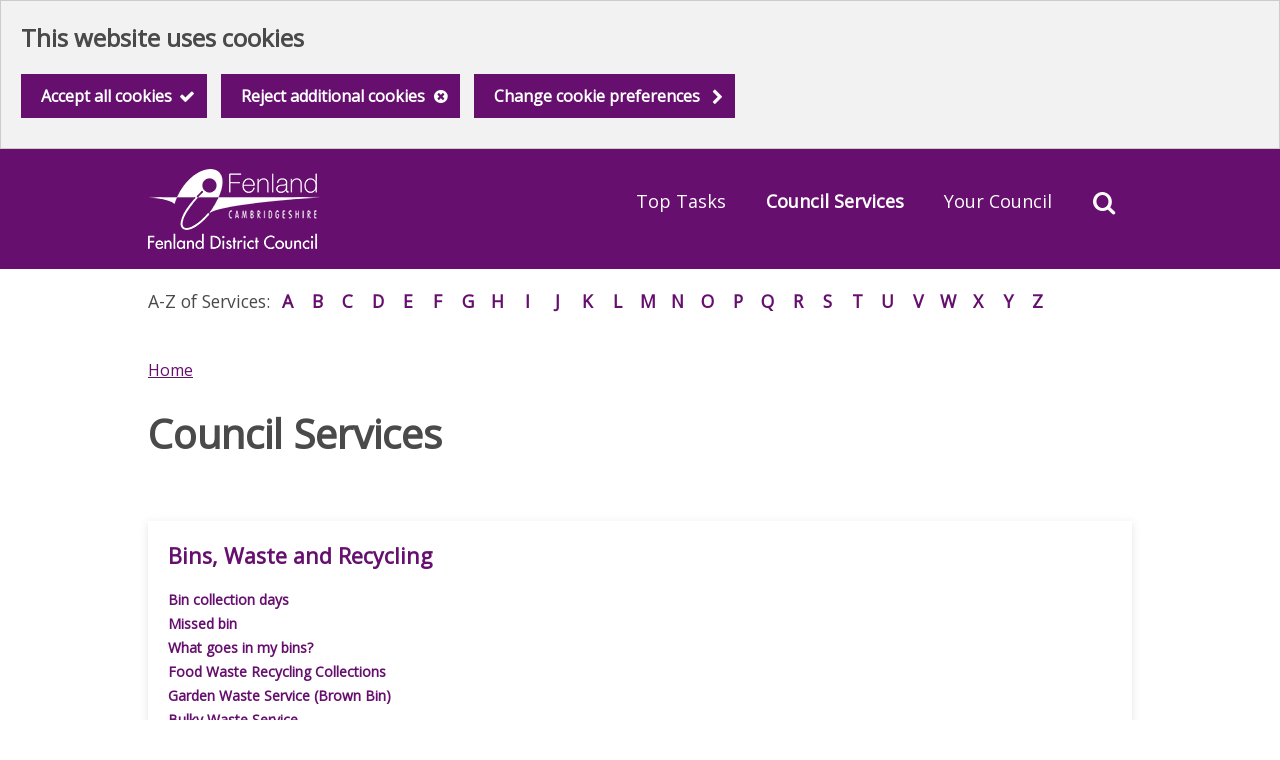

--- FILE ---
content_type: text/html; charset=utf-8
request_url: https://www.fenland.gov.uk/ourservices
body_size: 9560
content:



<!DOCTYPE html>
<html lang="en">
<head><script type="application/ld+json">
{
  "image": {
    "@type": "imageObject",
    "width": 1200,
    "height": 630,
    "contentUrl": "https://www.fenland.gov.uk/image/14707/Logo-Small/jsonld.png?m=1524654961270",
    "caption": "Logo - Small"
  },
  "@type": "WebPage",
  "name": "Council Services - Fenland District Council",
  "description": "",
  "@context": "https://schema.org",
  "url": "https://www.fenland.gov.uk/ourservices"
}
</script>
			<script>
				window["ga-disable-UA-686673-1"] = true;
			</script>
		<script async src="https://www.googletagmanager.com/gtag/js?id=UA-686673-1"></script>
		<script>
			function gtag() {
				window.dataLayer = window.dataLayer || [];
				dataLayer.push(arguments);
			}
			(function (gi) {
				var load = function () {
					delete window["ga-disable-UA-686673-1"];
					gtag('js', new Date());
					gtag('config', 'UA-686673-1', {
						'anonymizeIp': true,
						'location': 'https:\/\/www.fenland.gov.uk\/ourservices',
							
								'cookie_flags': 'SameSite=None;Secure'
							
					});
				};

				var unload = function() {
					window["ga-disable-UA-686673-1"] = true;
				};

				var init = function() {
					gi.cookiepolicy.registerProvider('Google Analytics', load, unload);
				};

				if (document.readyState === "complete" || document.readyState === "interactive") {
					init();
				} else {
					document.addEventListener("DOMContentLoaded", init);
				}
			})(window.gi = window.gi || {});
		</script>
<title>Council Services - Fenland District Council</title>
<meta name="description" content="" />
<meta name="viewport" content="width=device-width, initial-scale=1" />
<meta name="twitter:card" content="summary" />
<meta name="twitter:title" content="Council Services - Fenland District Council" />
<meta name="twitter:image" content="https://www.fenland.gov.uk/image/14707/Logo-Small/twittercard.png?m=1524654961270" />
<meta name="twitter:image:alt" content="Logo - Small" />
<meta property="og:type" content="website" />
<meta property="og:title" content="Council Services - Fenland District Council" />
<meta property="og:url" content="https://www.fenland.gov.uk/ourservices" />
<meta property="og:site_name" content="Fenland District Council" />
<meta property="og:image" content="https://www.fenland.gov.uk/image/14707/Logo-Small/opengraph.png?m=1524654961270" />
<meta property="og:image:width" content="1200" />
<meta property="og:image:height" content="630" />
<base href="https://www.fenland.gov.uk/" />
<link rel="shortcut icon" sizes="32x32" href="https://www.fenland.gov.uk/image/17070/Favicon/favicon.png?m=1597067180880" />
<link rel="apple-touch-icon" sizes="32x32" href="https://www.fenland.gov.uk/image/17070/Favicon/appletouchiconsmall.png?m=1597067180880" />
<link rel="apple-touch-icon" sizes="76x76" href="https://www.fenland.gov.uk/image/17070/Favicon/appletouchiconmedium.png?m=1597067180880" />
<link rel="apple-touch-icon" sizes="152x152" href="https://www.fenland.gov.uk/image/17070/Favicon/appletouchiconlarge.png?m=1597067180880" />
<link rel="stylesheet" href="https://www.fenland.gov.uk/cruise.css?v=639008771680000000" />
<script src="https://www.fenland.gov.uk/cruise.js?v=639001845200000000"></script>
</head><body class="template--list" data-id="13112" data-print-date="January 16, 2026" data-print-url="https://www.fenland.gov.uk/ourservices">
					<section aria-label="Accessibility links">
						<a href="https://www.fenland.gov.uk:443/ourservices#maincontent" class="skip-link">Skip to main content</a>
					</section>
				









<script>
	gi.cookiepolicy.init({"categories":[{"id":"analytics","providers":["Google Analytics"],"consented":false}]});
</script>


<div class="cookie-consent-prompt" role="region" aria-label="Cookies">
		<div id="cookie-consent-prompt">


<div class="block block--muted block--cookie-consent-prompt">				<h2 class="block__heading">This website uses cookies</h2>
				<div class="block__summary a-body a-body--cookie">



				</div>
				<div class="block__actions">
					<form id="cookie-consent-form" method="post" action="https://www.fenland.gov.uk/cookies">
						<button class="btn btn--contrast btn--complete btn--cookie-accept" name="acceptall" value="true" type="submit">
							<span class="btn__text">Accept all cookies</span>
						</button>
							<button class="btn btn--contrast btn--cancel btn--cookie-reject" name="rejectall" value="true">
								<span class="btn__text">Reject additional cookies</span>
							</button>
						<a href="https://www.fenland.gov.uk/cookies" class="cta-link cta-link--contrast cta-link--cookie-consent-contrast">Change cookie preferences</a>
					</form>
				</div>

</div>		</div>
			<div id="cookie-consents-updated" class="cookie-consents-updated-confirmation" role="alert">


<div class="block block--muted block--cookie-consent-prompt block--cookie-consents-updated-confirmation">				<p id="cookie-consents-updated-message" class="cookie-consents-updated-confirmation__message">Your cookie preferences were saved</p>
					<a href="https://www.fenland.gov.uk/cookies" class="cookie-consents-updated-confirmation__link">Change cookie preferences</a>

</div>		</div>
		<script>
			var ccpcm = document.getElementById('cookie-consents-updated-message');
			var hideBtn = document.createElement('button');
			hideBtn.appendChild(document.createTextNode("Hide"));
			hideBtn.setAttribute('class', 'btn btn--link btn--cookie-consents-updated-confirmation-hide');
			hideBtn.onclick = function() {
				document.getElementById('cookie-consents-updated').style = 'display: none;';
			};
			ccpcm.parentNode.appendChild(hideBtn);
		</script>




<script>
	document.getElementById('cookie-consent-form').addEventListener('submit', function(event) {
		if (event.submitter) {
			var confMessage = document.getElementById('cookie-consents-updated');
			confMessage.style = "";

			var form = event.target;
			var formData = new FormData(form);
			formData.append(event.submitter.name, event.submitter.value);
			formData.append("async", "true");

			var xhr = new XMLHttpRequest();
			xhr.withCredentials = true;
			xhr.onreadystatechange = function () {
				if (this.readyState === XMLHttpRequest.DONE && this.status === 200) {
						
						var prompt = document.getElementById('cookie-consent-prompt');
						if (prompt) {
							prompt.style = "display:none;"
						}
						
					confMessage.style = "display:block;";
					confMessage.scrollIntoView();
					setTimeout(function() {
						gi.cookiepolicy.refreshConsents(form);
					}, 0);
				}
			}
			xhr.open(form.method, form.action);
			xhr.send(formData);

			event.preventDefault();
		}
	});
</script>	</div>
			<header>




<div class="mobilebar">
<div class="gi-mobilenavtoggle gi-mobilenavtoggle--search gi-mobilenavtoggle--nojs">
  <button id="mobilenavsearchtoggle" class="gi-mobilenavtoggle__btn" aria-haspopup="true" aria-controls="mobilenavsearch" hidden="">
  <span class="gi-mobilenavtoggle__mtcontainer gi-mobilenavtoggle__mtcontainer--search">
     <span class="gi-mobilenavtoggle__mtrotate gi-mobilenavtoggle__mtrotate--search">
       <span class="gi-mobilenavtoggle__mt1 gi-mobilenavtoggle__mt1--search"></span>
       <span class="gi-mobilenavtoggle__mt2 gi-mobilenavtoggle__mt2--search"></span>
       <span class="gi-mobilenavtoggle__mt3 gi-mobilenavtoggle__mt3--search"></span>
     </span>
  </span>
  <span class="accessibility">Toggle search</span>
  </button>
  <a href="https://www.fenland.gov.uk/ourservices#mobilenavsearch" class="gi-mobilenavtoggle__fallback">
  <span class="gi-mobilenavtoggle__mtcontainer gi-mobilenavtoggle__mtcontainer--search">
     <span class="gi-mobilenavtoggle__mtrotate gi-mobilenavtoggle__mtrotate--search">
       <span class="gi-mobilenavtoggle__mt1 gi-mobilenavtoggle__mt1--search"></span>
       <span class="gi-mobilenavtoggle__mt2 gi-mobilenavtoggle__mt2--search"></span>
       <span class="gi-mobilenavtoggle__mt3 gi-mobilenavtoggle__mt3--search"></span>
     </span>
  </span>
  <span class="accessibility">Toggle search</span>
  </a>
</div>
<script>gi.mobileNav.initialiseToggle("mobilenavsearchtoggle");</script>
<div class="gi-mobilenav gi-mobilenav--search gi-mobilenav--closed gi-mobilenav--nojs" id="mobilenavsearch" hidden="" data-fullscreen="false" data-exclusive="true">
<form id="mobilesearch" class="gi-sitesearch gi-sitesearch--mobile" action="https://www.fenland.gov.uk/article/13099/Search" method="get" role="search" data-collapsible="false" data-suppress-closebtn="false" data-focus-open="false">
  <div class="gi-sitesearch__container">
    <div class="gi-sitesearch__closetoggle">
      <button type="button" class="btn btn--close btn--icon-only gi-sitesearch__button gi-sitesearch__button--close">
        <span class="btn__text gi-sitesearch__buttontext accessibility">Close</span>
      </button>
    </div>
    <div class="gi-sitesearch__searchfield">
      <label id="mobilesearch_input_label" class="gi-sitesearch__label accessibility" for="mobilesearch_input">Search</label>



<div class="search-suggestion-wrapper">
	<div id="mobilesearch_input_container">
		<input data-dataurl="https://www.fenland.gov.uk/article/13099/Search" id="mobilesearch_input" class="searchform__inputtxt searchform__inputtxt--sitesearch" placeholder="Search" name="q" value="" type="text" maxlength="100" autocomplete="off" role="combobox" aria-expanded="false" aria-controls="mobilesearch_input_suggestions" aria-haspopup="listbox" aria-autocomplete="list" aria-labelledby="mobilesearch_input_label" >
	</div>
	<ul id="mobilesearch_input_suggestions" class="search-suggestion" role="listbox"></ul>
</div>
<script>
	var autocomplete = new SearchSuggestion({
		element: 'input[id="mobilesearch_input"]',
		modifier: ""
	});
</script>
    </div>
    <div class="gi-sitesearch__searchtoggle">
      <button type="submit" class="btn btn--search btn--icon-only gi-sitesearch__button gi-sitesearch__button--search">
        <span class="btn__text gi-sitesearch__buttontext accessibility">Find</span>
      </button>
    </div>
  </div>
</form>
<script>gi.sitesearch.initialise("mobilesearch");</script>
<div class="gi-mobilenav__item gi-mobilenav__item--closelink">
<a href="https://www.fenland.gov.uk/ourservices" class="gi-mobilenav__link gi-mobilenav__link--closelink">Close search</a>
</div>
</div>
<script>gi.mobileNav.initialiseNavigation("mobilenavsearch");</script>
	

<div class="gi-mobilenavtoggle gi-mobilenavtoggle--toggle gi-mobilenavtoggle--nojs">
  <button id="mobilenavtoggle" class="gi-mobilenavtoggle__btn" aria-haspopup="true" aria-controls="mobilenav" hidden="">
  <span class="gi-mobilenavtoggle__mtcontainer gi-mobilenavtoggle__mtcontainer--toggle">
     <span class="gi-mobilenavtoggle__mtrotate gi-mobilenavtoggle__mtrotate--toggle">
       <span class="gi-mobilenavtoggle__mt1 gi-mobilenavtoggle__mt1--toggle"></span>
       <span class="gi-mobilenavtoggle__mt2 gi-mobilenavtoggle__mt2--toggle"></span>
       <span class="gi-mobilenavtoggle__mt3 gi-mobilenavtoggle__mt3--toggle"></span>
     </span>
  </span>
  <span class="accessibility">Toggle menu</span>
  </button>
  <a href="https://www.fenland.gov.uk/ourservices#mobilenav" class="gi-mobilenavtoggle__fallback">
  <span class="gi-mobilenavtoggle__mtcontainer gi-mobilenavtoggle__mtcontainer--toggle">
     <span class="gi-mobilenavtoggle__mtrotate gi-mobilenavtoggle__mtrotate--toggle">
       <span class="gi-mobilenavtoggle__mt1 gi-mobilenavtoggle__mt1--toggle"></span>
       <span class="gi-mobilenavtoggle__mt2 gi-mobilenavtoggle__mt2--toggle"></span>
       <span class="gi-mobilenavtoggle__mt3 gi-mobilenavtoggle__mt3--toggle"></span>
     </span>
  </span>
  <span class="accessibility">Toggle menu</span>
  </a>
</div>
<script>gi.mobileNav.initialiseToggle("mobilenavtoggle");</script>

<nav class="gi-mobilenav gi-mobilenav--closed gi-mobilenav--nojs" id="mobilenav" hidden="" data-fullscreen="false" data-exclusive="true" aria-label="Top utilities">




		<div class="main-nav">
			<ul class="main-nav__list">
					<li class="main-nav__item">
							<a href="https://www.fenland.gov.uk/toptasks" class="main-nav__link">Top Tasks</a>
					</li>
					<li class="main-nav__item">
							<a href="https://www.fenland.gov.uk/ourservices" class="main-nav__link" aria-current="page">Council Services</a>
					</li>
					<li class="main-nav__item">
							<a href="https://www.fenland.gov.uk/yourcouncil" class="main-nav__link">Your Council</a>
					</li>
			</ul>
		</div>
<div class="gi-mobilenav__item gi-mobilenav__item--closelink">
<a href="https://www.fenland.gov.uk/ourservices" class="gi-mobilenav__link gi-mobilenav__link--closelink">Close navigation</a>
</div>
</nav>
<script>gi.mobileNav.initialiseNavigation("mobilenav");</script>
</div>




<nav class="toputils" aria-label="Top utilities">
	<div class="container">
		<div class="toputils__right">






		</div>
	</div>
</nav>



<div class="header header--thin">
	<div class="container">



	<div class="gi-sitelogo gi-sitelogo--header">
		<a href="https://www.fenland.gov.uk/" class="gi-sitelogo__link">
			<img alt="" class="gi-sitelogo__image" height="80" src="https://www.fenland.gov.uk/image/14707/Logo-Small/logo.png?m=1524654961270" width="172" />
			<span class="gi-sitelogo__extratext accessibility">Link to "</span><span class="gi-sitelogo__titletext accessibility">Fenland District Council</span><span class="gi-sitelogo__extratext accessibility">" homepage</span>
		</a>
	</div>

			<div class="header__nav">




	<div class="header__nav-search">
		<form id="headersearch" class="gi-sitesearch gi-sitesearch--header" action="https://www.fenland.gov.uk/article/13099/Search" method="get" role="search" data-collapsible="true" data-suppress-closebtn="true" data-focus-open="true">
  <div class="gi-sitesearch__container">
    <div class="gi-sitesearch__closetoggle">
      <button type="button" class="btn btn--close btn--icon-only gi-sitesearch__button gi-sitesearch__button--close">
        <span class="btn__text gi-sitesearch__buttontext accessibility">Close</span>
      </button>
    </div>
    <div class="gi-sitesearch__searchfield">
      <label id="headersearch_input_label" class="gi-sitesearch__label accessibility" for="headersearch_input">Search</label>



<div class="search-suggestion-wrapper">
	<div id="headersearch_input_container">
		<input data-dataurl="https://www.fenland.gov.uk/article/13099/Search" id="headersearch_input" class="searchform__inputtxt searchform__inputtxt--sitesearch" placeholder="Search" name="q" value="" type="text" maxlength="100" autocomplete="off" role="combobox" aria-expanded="false" aria-controls="headersearch_input_suggestions" aria-haspopup="listbox" aria-autocomplete="list" aria-labelledby="headersearch_input_label" >
	</div>
	<ul id="headersearch_input_suggestions" class="search-suggestion" role="listbox"></ul>
</div>
<script>
	var autocomplete = new SearchSuggestion({
		element: 'input[id="headersearch_input"]',
		modifier: ""
	});
</script>
    </div>
    <div class="gi-sitesearch__searchtoggle">
      <button type="submit" class="btn btn--search btn--icon-only gi-sitesearch__button gi-sitesearch__button--search">
        <span class="btn__text gi-sitesearch__buttontext accessibility">Find</span>
      </button>
    </div>
  </div>
</form>
<script>gi.sitesearch.initialise("headersearch");</script>

	</div>



<nav id="c_301958066462400" aria-label="Site navigation" class="gi-sitenav gi-sitenav--toplevel">
<ul class="gi-sitenav__list gi-sitenav__list--lvl1">
<li class="gi-sitenav__item gi-sitenav__item--lvl1">
<a   href="https://www.fenland.gov.uk/toptasks" class="gi-sitenav__link gi-sitenav__link--lvl1">Top Tasks</a>
</li>
<li class="gi-sitenav__item gi-sitenav__item--lvl1">
<a  aria-current="page" href="https://www.fenland.gov.uk/ourservices" class="gi-sitenav__link gi-sitenav__link--lvl1">Council Services</a>
</li>
<li class="gi-sitenav__item gi-sitenav__item--lvl1">
<a   href="https://www.fenland.gov.uk/yourcouncil" class="gi-sitenav__link gi-sitenav__link--lvl1">Your Council</a>
</li>
</ul>
</nav>
<script>gi.sitenav.init('c_301958066462400')</script>

			</div>
	</div>
</div>

		<nav class="atoznav" aria-label="A to Z navigation">
			<div class="container">
				<ul class="atoznav__list">
					<li class="atoznav__title">A-Z of Services: </li>
						<li class="atoznav__list-item">
<a href="https://www.fenland.gov.uk/A">A</a>						</li>
						<li class="atoznav__list-item">
<a href="https://www.fenland.gov.uk/B">B</a>						</li>
						<li class="atoznav__list-item">
<a href="https://www.fenland.gov.uk/C">C</a>						</li>
						<li class="atoznav__list-item">
<a href="https://www.fenland.gov.uk/D">D</a>						</li>
						<li class="atoznav__list-item">
<a href="https://www.fenland.gov.uk/E">E</a>						</li>
						<li class="atoznav__list-item">
<a href="https://www.fenland.gov.uk/F">F</a>						</li>
						<li class="atoznav__list-item">
<a href="https://www.fenland.gov.uk/G">G</a>						</li>
						<li class="atoznav__list-item">
<a href="https://www.fenland.gov.uk/H">H</a>						</li>
						<li class="atoznav__list-item">
<a href="https://www.fenland.gov.uk/I">I</a>						</li>
						<li class="atoznav__list-item">
<a href="https://www.fenland.gov.uk/J">J</a>						</li>
						<li class="atoznav__list-item">
<a href="https://www.fenland.gov.uk/K">K</a>						</li>
						<li class="atoznav__list-item">
<a href="https://www.fenland.gov.uk/L">L</a>						</li>
						<li class="atoznav__list-item">
<a href="https://www.fenland.gov.uk/M">M</a>						</li>
						<li class="atoznav__list-item">
<a href="https://www.fenland.gov.uk/N">N</a>						</li>
						<li class="atoznav__list-item">
<a href="https://www.fenland.gov.uk/O">O</a>						</li>
						<li class="atoznav__list-item">
<a href="https://www.fenland.gov.uk/P">P</a>						</li>
						<li class="atoznav__list-item">
<a href="https://www.fenland.gov.uk/Q">Q</a>						</li>
						<li class="atoznav__list-item">
<a href="https://www.fenland.gov.uk/R">R</a>						</li>
						<li class="atoznav__list-item">
<a href="https://www.fenland.gov.uk/S">S</a>						</li>
						<li class="atoznav__list-item">
<a href="https://www.fenland.gov.uk/T">T</a>						</li>
						<li class="atoznav__list-item">
<a href="https://www.fenland.gov.uk/U">U</a>						</li>
						<li class="atoznav__list-item">
<a href="https://www.fenland.gov.uk/V">V</a>						</li>
						<li class="atoznav__list-item">
<a href="https://www.fenland.gov.uk/W">W</a>						</li>
						<li class="atoznav__list-item">
<a href="https://www.fenland.gov.uk/X">X</a>						</li>
						<li class="atoznav__list-item">
<a href="https://www.fenland.gov.uk/Y">Y</a>						</li>
						<li class="atoznav__list-item">
<a href="https://www.fenland.gov.uk/Z">Z</a>						</li>
				</ul>
			</div>
		</nav>




					<div class="breadcrumb">
						<div class="container">
	<nav class="gi-breadcrumb" aria-label="page breadcrumb">
		<ol class="gi-breadcrumb__list">
					<li class="gi-breadcrumb__item">
<a class="gi-breadcrumb__link" href="https://www.fenland.gov.uk/">Home</a>					</li>
		</ol>
	</nav>

						</div>
					</div>
			</header>
				<main id="maincontent" class="maincontent">


					
					<div class="container">


	<div class="a-heading a-heading--list">
		<h1 class="a-heading__title">Council Services</h1>
	</div>
						<div class="maincolumns">
							<div class="maincontent__left">







								



<div class="grid grid--1col grid--list" data-grid-step="1">

<div class="grid__cell grid__cell--cols1 grid__cell--listitem" data-grid-colspan="1">
	<div class="grid__cellwrap">



<div class="item item--article">
	<div class="item__content item__content--hassublinks">
		<h2 class="item__title">
<a class="item__link" href="https://www.fenland.gov.uk/waste-and-recycling">Bins, Waste and Recycling</a>		</h2>


	<ul class="item__sublinks">
			<li>
<a class="item__sublink item__sublink--list" href="https://www.fenland.gov.uk/binday">Bin collection days</a>			</li>
			<li>
<a class="item__sublink item__sublink--list" href="https://www.fenland.gov.uk/missedbin">Missed bin</a>			</li>
			<li>
<a class="item__sublink item__sublink--list" href="https://www.fenland.gov.uk/whatgoesinmybins">What goes in my bins?</a>			</li>
			<li>
<a class="item__sublink item__sublink--list" href="https://www.fenland.gov.uk/foodwaste">Food Waste Recycling Collections</a>			</li>
			<li>
<a class="item__sublink item__sublink--list" href="https://www.fenland.gov.uk/gardenwaste">Garden Waste Service (Brown Bin)</a>			</li>
			<li>
<a class="item__sublink item__sublink--list" href="https://www.fenland.gov.uk/bulkywaste">Bulky Waste Service</a>			</li>
			<li>
<a class="item__sublink item__sublink--list" href="https://www.fenland.gov.uk/tradewaste">Trade Waste and Recycling Service</a>			</li>
			<li>
<a class="item__sublink item__sublink--list" href="https://www.fenland.gov.uk/hazardouswaste">Hazardous Waste</a>			</li>
			<li>
<a class="item__sublink item__sublink--list" href="https://www.fenland.gov.uk/article/13443/New-replacement-or-extra-bins">New, replacement or extra bins</a>			</li>
			<li>
<a class="item__sublink item__sublink--list" href="https://www.fenland.gov.uk/education">Education</a>			</li>
			<li>
<a class="item__sublink item__sublink--list" href="https://www.fenland.gov.uk/volunteers">Volunteers</a>			</li>
			<li>
<a class="item__sublink item__sublink--list" href="https://www.fenland.gov.uk/assistedcollection">Assisted Collection</a>			</li>
	</ul>
	</div>
</div>
</div></div>
<div class="grid__cell grid__cell--cols1 grid__cell--listitem" data-grid-colspan="1">
	<div class="grid__cellwrap">



<div class="item item--article">
	<div class="item__content item__content--hassublinks">
		<h2 class="item__title">
<a class="item__link" href="https://www.fenland.gov.uk/housing">Housing</a>		</h2>


	<ul class="item__sublinks">
			<li>
<a class="item__sublink item__sublink--list" href="https://www.fenland.gov.uk/housingadvice">Housing Advice and Support</a>			</li>
			<li>
<a class="item__sublink item__sublink--list" href="https://www.fenland.gov.uk/homelessness">Homelessness</a>			</li>
			<li>
<a class="item__sublink item__sublink--list" href="https://www.fenland.gov.uk/article/13244/Bid-for-a-home">Bid for a home</a>			</li>
			<li>
<a class="item__sublink item__sublink--list" href="https://www.fenland.gov.uk/housingcomplaints">Housing Complaints</a>			</li>
			<li>
<a class="item__sublink item__sublink--list" href="https://www.fenland.gov.uk/landlordadvice">Landlord Advice</a>			</li>
			<li>
<a class="item__sublink item__sublink--list" href="https://www.fenland.gov.uk/HMO">Houses in Multiple Occupation (HMO) Licensing</a>			</li>
			<li>
<a class="item__sublink item__sublink--list" href="https://www.fenland.gov.uk/emptyhomes">Empty Homes</a>			</li>
			<li>
<a class="item__sublink item__sublink--list" href="https://www.fenland.gov.uk/disabledfacilitiesgrants">Disabled Facilities Grants</a>			</li>
			<li>
<a class="item__sublink item__sublink--list" href="https://www.fenland.gov.uk/energy">Energy</a>			</li>
			<li>
<a class="item__sublink item__sublink--list" href="https://www.fenland.gov.uk/sharetobuy">Share to Buy</a>			</li>
			<li>
<a class="item__sublink item__sublink--list" href="https://www.fenland.gov.uk/caravansites">Caravan Sites</a>			</li>
			<li>
<a class="item__sublink item__sublink--list" href="https://www.fenland.gov.uk/article/13246/Traveller-Site-Pitch">Traveller Site Pitch</a>			</li>
	</ul>
	</div>
</div>
</div></div>
<div class="grid__cell grid__cell--cols1 grid__cell--listitem" data-grid-colspan="1">
	<div class="grid__cellwrap">



<div class="item item--article">
	<div class="item__content item__content--hassublinks">
		<h2 class="item__title">
<a class="item__link" href="https://www.fenland.gov.uk/planningandbuilding">Planning</a>		</h2>


	<ul class="item__sublinks">
			<li>
<a class="item__sublink item__sublink--list" href="https://www.fenland.gov.uk/planning">Planning</a>			</li>
			<li>
<a class="item__sublink item__sublink--list" href="https://www.fenland.gov.uk/planningenforcement">Planning Enforcement</a>			</li>
			<li>
<a class="item__sublink item__sublink--list" href="https://www.fenland.gov.uk/buildingcontrol">Building Control</a>			</li>
			<li>
<a class="item__sublink item__sublink--list" href="https://www.fenland.gov.uk/planningpolicy">Planning Policy and the Local Plan</a>			</li>
			<li>
<a class="item__sublink item__sublink--list" href="https://www.fenland.gov.uk/heritage">Heritage</a>			</li>
			<li>
<a class="item__sublink item__sublink--list" href="https://www.fenland.gov.uk/streetnumbering">Street Naming and Numbering</a>			</li>
			<li>
<a class="item__sublink item__sublink--list" href="https://www.fenland.gov.uk/landcharges">Land Charges</a>			</li>
	</ul>
	</div>
</div>
</div></div>
<div class="grid__cell grid__cell--cols1 grid__cell--listitem" data-grid-colspan="1">
	<div class="grid__cellwrap">



<div class="item item--article">
	<div class="item__content item__content--hassublinks">
		<h2 class="item__title">
<a class="item__link" href="https://www.fenland.gov.uk/environment">Environment</a>		</h2>


	<ul class="item__sublinks">
			<li>
<a class="item__sublink item__sublink--list" href="https://www.fenland.gov.uk/article/13727/Street-care-and-cleansing">Street care and cleansing</a>			</li>
			<li>
<a class="item__sublink item__sublink--list" href="https://www.fenland.gov.uk/openspaces">Open Spaces</a>			</li>
			<li>
<a class="item__sublink item__sublink--list" href="https://www.fenland.gov.uk/streetpride">Street Pride</a>			</li>
			<li>
<a class="item__sublink item__sublink--list" href="https://www.fenland.gov.uk/article/13679/Dog-Control-Public-Spaces-Protection-Order-PSPO">Dog Control - Public Spaces Protection Order (PSPO)</a>			</li>
			<li>
<a class="item__sublink item__sublink--list" href="https://www.fenland.gov.uk/pests">Pests</a>			</li>
			<li>
<a class="item__sublink item__sublink--list" href="https://www.fenland.gov.uk/highhedges">High Hedges</a>			</li>
			<li>
<a class="item__sublink item__sublink--list" href="https://www.fenland.gov.uk/drains">Drains</a>			</li>
			<li>
<a class="item__sublink item__sublink--list" href="https://www.fenland.gov.uk/toilets">Toilets</a>			</li>
			<li>
<a class="item__sublink item__sublink--list" href="https://www.fenland.gov.uk/greendogwalkers">Green Dog Walkers Scheme</a>			</li>
			<li>
<a class="item__sublink item__sublink--list" href="https://www.fenland.gov.uk/article/14815/Food-Safety-Information-for-Customers">Food Safety: Information for Customers</a>			</li>
			<li>
<a class="item__sublink item__sublink--list" href="https://www.fenland.gov.uk/straydogs">Dogs: lost and stray</a>			</li>
			<li>
<a class="item__sublink item__sublink--list" href="https://www.fenland.gov.uk/nuisance">Noise, smoke, smell or light problems</a>			</li>
			<li>
<a class="item__sublink item__sublink--list" href="https://www.fenland.gov.uk/moorings">Boat Moorings</a>			</li>
			<li>
<a class="item__sublink item__sublink--list" href="https://www.fenland.gov.uk/article/14312/Service-Block-March-Town-Bridge">Service Block (March Town Bridge)</a>			</li>
			<li>
<a class="item__sublink item__sublink--list" href="https://www.fenland.gov.uk/article/14313/Sewage-Treatment-Works-and-Pumping-Stations">Sewage Treatment Works and Pumping Stations</a>			</li>
			<li>
<a class="item__sublink item__sublink--list" href="https://www.fenland.gov.uk/article/15300/Pollution">Pollution</a>			</li>
	</ul>
	</div>
</div>
</div></div>
<div class="grid__cell grid__cell--cols1 grid__cell--listitem" data-grid-colspan="1">
	<div class="grid__cellwrap">



<div class="item item--article">
	<div class="item__content">
		<h2 class="item__title">
<a class="item__link" href="https://www.fenland.gov.uk/counciltax">Council Tax</a>		</h2>


	<div class="item__body">Council Tax is a form of local taxation. It is charged on all domestic properties and goes towards paying for local services. </div>
	</div>
</div>
</div></div>
<div class="grid__cell grid__cell--cols1 grid__cell--listitem" data-grid-colspan="1">
	<div class="grid__cellwrap">



<div class="item item--article">
	<div class="item__content item__content--hassublinks">
		<h2 class="item__title">
<a class="item__link" href="https://www.fenland.gov.uk/licensing">Licensing</a>		</h2>


	<ul class="item__sublinks">
			<li>
<a class="item__sublink item__sublink--list" href="https://www.fenland.gov.uk/article/14956/Licensing-Public-Register">Licensing Public Register</a>			</li>
			<li>
<a class="item__sublink item__sublink--list" href="https://www.fenland.gov.uk/licensingconsultations">Licensing Public Consultation</a>			</li>
			<li>
<a class="item__sublink item__sublink--list" href="https://www.fenland.gov.uk/taxi">Taxi Licensing</a>			</li>
			<li>
<a class="item__sublink item__sublink--list" href="https://www.fenland.gov.uk/animallicensing">Animal Licensing</a>			</li>
			<li>
<a class="item__sublink item__sublink--list" href="https://www.fenland.gov.uk/alcoholandentertainment">Alcohol, Entertainment and Late Night refreshment</a>			</li>
			<li>
<a class="item__sublink item__sublink--list" href="https://www.fenland.gov.uk/gambling">Gambling</a>			</li>
			<li>
<a class="item__sublink item__sublink--list" href="https://www.fenland.gov.uk/housetohouse">House to House Collection</a>			</li>
			<li>
<a class="item__sublink item__sublink--list" href="https://www.fenland.gov.uk/pavementlicence">Pavement Licence</a>			</li>
			<li>
<a class="item__sublink item__sublink--list" href="https://www.fenland.gov.uk/streetcollecting">Street Collecting</a>			</li>
			<li>
<a class="item__sublink item__sublink--list" href="https://www.fenland.gov.uk/streettrading">Street Trading</a>			</li>
			<li>
<a class="item__sublink item__sublink--list" href="https://www.fenland.gov.uk/scrapmetal">Scrap Metal Dealer Licence</a>			</li>
			<li>
<a class="item__sublink item__sublink--list" href="https://www.fenland.gov.uk/skinpiercing">Tattooing/Semi Permanent Tattooing, Ear/Body Piercing, Electrolysis and Acupuncture</a>			</li>
	</ul>
	</div>
</div>
</div></div>
<div class="grid__cell grid__cell--cols1 grid__cell--listitem" data-grid-colspan="1">
	<div class="grid__cellwrap">



<div class="item item--article">
	<div class="item__content item__content--hassublinks">
		<h2 class="item__title">
<a class="item__link" href="https://www.fenland.gov.uk/Business">Business</a>		</h2>


	<ul class="item__sublinks">
			<li>
<a class="item__sublink item__sublink--list" href="https://www.fenland.gov.uk/businessrates">Business Rates</a>			</li>
			<li>
<a class="item__sublink item__sublink--list" href="https://www.fenland.gov.uk/businesspremises">Business Premises</a>			</li>
			<li>
<a class="item__sublink item__sublink--list" href="https://www.fenland.gov.uk/foodsafety">Food Safety: Information for Businesses</a>			</li>
			<li>
<a class="item__sublink item__sublink--list" href="https://www.fenland.gov.uk/healthandsafety">Health and Safety</a>			</li>
			<li>
<a class="item__sublink item__sublink--list" href="https://www.fenland.gov.uk/coolingtowers">Cooling Towers</a>			</li>
			<li>
<a class="item__sublink item__sublink--list" href="https://www.fenland.gov.uk/procurement">Procurement</a>			</li>
			<li>
<a class="item__sublink item__sublink--list" href="https://www.fenland.gov.uk/streetworks">Notification of Street Works at Environmentally Sensitive hours</a>			</li>
	</ul>
	</div>
</div>
</div></div>
<div class="grid__cell grid__cell--cols1 grid__cell--listitem" data-grid-colspan="1">
	<div class="grid__cellwrap">



<div class="item item--article">
	<div class="item__content item__content--hassublinks">
		<h2 class="item__title">
<a class="item__link" href="https://www.fenland.gov.uk/community">Community</a>		</h2>


	<ul class="item__sublinks">
			<li>
<a class="item__sublink item__sublink--list" href="https://www.fenland.gov.uk/grants">Grants</a>			</li>
			<li>
<a class="item__sublink item__sublink--list" href="https://www.fenland.gov.uk/communitysafety">Safety</a>			</li>
			<li>
<a class="item__sublink item__sublink--list" href="https://www.fenland.gov.uk/bereavement">Cemeteries</a>			</li>
			<li>
<a class="item__sublink item__sublink--list" href="https://www.fenland.gov.uk/emergency">Emergencies</a>			</li>
			<li>
<a class="item__sublink item__sublink--list" href="https://www.fenland.gov.uk/article/13489/Support-for-the-Armed-Forces-Community">Support for the Armed Forces Community</a>			</li>
			<li>
<a class="item__sublink item__sublink--list" href="https://www.fenland.gov.uk/FenlandInspire">Fenland Inspire!</a>			</li>
			<li>
<a class="item__sublink item__sublink--list" href="https://www.fenland.gov.uk/MFHSF">March Future High Streets Fund</a>			</li>
			<li>
<a class="item__sublink item__sublink--list" href="https://www.fenland.gov.uk/costoflivingsupport">Cost of living support in Fenland</a>			</li>
			<li>
<a class="item__sublink item__sublink--list" href="https://www.fenland.gov.uk/fenlandculturefund">Fenland Culture Fund</a>			</li>
			<li>
<a class="item__sublink item__sublink--list" href="https://www.fenland.gov.uk/FenlandPoetLaureate">Fenland Poet Laureate Award</a>			</li>
			<li>
<a class="item__sublink item__sublink--list" href="https://www.fenland.gov.uk/culture">Fenland Culture Strategy and Resources</a>			</li>
			<li>
<a class="item__sublink item__sublink--list" href="https://www.fenland.gov.uk/supportforukraine">Ukraine: How you can help</a>			</li>
	</ul>
	</div>
</div>
</div></div>
<div class="grid__cell grid__cell--cols1 grid__cell--listitem" data-grid-colspan="1">
	<div class="grid__cellwrap">



<div class="item item--article">
	<div class="item__content item__content--hassublinks">
		<h2 class="item__title">
<a class="item__link" href="https://www.fenland.gov.uk/article/13543/Transport-and-Streets">Transport and Streets</a>		</h2>


	<ul class="item__sublinks">
			<li>
<a class="item__sublink item__sublink--list" href="https://www.fenland.gov.uk/carparks">Car Parks</a>			</li>
			<li>
<a class="item__sublink item__sublink--list" href="https://www.fenland.gov.uk/streetlights">Street lights</a>			</li>
			<li>
<a class="item__sublink item__sublink--list" href="https://www.fenland.gov.uk/streetfurniture">Street furniture</a>			</li>
			<li>
<a class="item__sublink item__sublink--list" href="https://www.fenland.gov.uk/busshelters">Bus shelters</a>			</li>
			<li>
<a class="item__sublink item__sublink--list" href="https://www.fenland.gov.uk/transport">Public and Community Transport</a>			</li>
			<li>
<a class="item__sublink item__sublink--list" href="https://www.fenland.gov.uk/article/14341/Train-services-and-railway-strategies">Train services and railway strategies</a>			</li>
			<li>
<a class="item__sublink item__sublink--list" href="https://www.fenland.gov.uk/wisbechaccess">Wisbech Access Strategy</a>			</li>
			<li>
<a class="item__sublink item__sublink--list" href="https://www.fenland.gov.uk/article/17205/Potholes-and-Highways-Faults">Potholes and Highways Faults</a>			</li>
			<li>
<a class="item__sublink item__sublink--list" href="https://www.fenland.gov.uk/article/15883/Fenland-Cycling-Walking-and-Mobility-Aid-Improvement-Strategy">Fenland Cycling, Walking and Mobility Aid Improvement Strategy</a>			</li>
			<li>
<a class="item__sublink item__sublink--list" href="https://www.fenland.gov.uk/article/17490/Fenland-Transport-and-Access-Group">Fenland Transport and Access Group</a>			</li>
	</ul>
	</div>
</div>
</div></div>
<div class="grid__cell grid__cell--cols1 grid__cell--listitem" data-grid-colspan="1">
	<div class="grid__cellwrap">



<div class="item item--article">
	<div class="item__content item__content--hassublinks">
		<h2 class="item__title">
<a class="item__link" href="https://www.fenland.gov.uk/leisure">Leisure</a>		</h2>


	<ul class="item__sublinks">
			<li>
<a class="item__sublink item__sublink--list" href="https://www.fenland.gov.uk/article/13644/Freedom-Leisure">Freedom Leisure</a>			</li>
			<li>
<a class="item__sublink item__sublink--list" href="https://www.fenland.gov.uk/events">Fenland Four Seasons Events</a>			</li>
			<li>
<a class="item__sublink item__sublink--list" href="https://www.fenland.gov.uk/funfairs">Funfairs</a>			</li>
			<li>
<a class="item__sublink item__sublink--list" href="https://www.fenland.gov.uk/markets">Markets</a>			</li>
			<li>
<a class="item__sublink item__sublink--list" href="https://www.fenland.gov.uk/activefenland">Active Fenland</a>			</li>
			<li>
<a class="item__sublink item__sublink--list" href="https://www.fenland.gov.uk/article/17202/Community-Activities">Community Activities</a>			</li>
			<li>
<a class="item__sublink item__sublink--list" href="https://www.fenland.gov.uk/cyclingmaps">Fenland Walking and Cycling Maps</a>			</li>
			<li>
<a class="item__sublink item__sublink--list" href="https://www.fenland.gov.uk/article/16016/Safety-Advisory-Group-SAG">Safety Advisory Group (SAG)</a>			</li>
	</ul>
	</div>
</div>
</div></div>
<div class="grid__cell grid__cell--cols1 grid__cell--listitem" data-grid-colspan="1">
	<div class="grid__cellwrap">



<div class="item item--article">
	<div class="item__content item__content--hassublinks">
		<h2 class="item__title">
<a class="item__link" href="https://www.fenland.gov.uk/benefits">Benefits</a>		</h2>


	<ul class="item__sublinks">
			<li>
<a class="item__sublink item__sublink--list" href="https://www.fenland.gov.uk/housingbenefit">Housing Benefit</a>			</li>
			<li>
<a class="item__sublink item__sublink--list" href="https://www.fenland.gov.uk/universalcredit">Universal Credit</a>			</li>
			<li>
<a class="item__sublink item__sublink--list" href="https://www.fenland.gov.uk/DHP">Discretionary Payments</a>			</li>
	</ul>
	</div>
</div>
</div></div>
<div class="grid__cell grid__cell--cols1 grid__cell--listitem" data-grid-colspan="1">
	<div class="grid__cellwrap">



<div class="item item--article">
	<div class="item__content item__content--hassublinks">
		<h2 class="item__title">
<a class="item__link" href="https://www.fenland.gov.uk/wisbechportandyachtharbour">Port and Yacht Harbour</a>		</h2>


	<ul class="item__sublinks">
			<li>
<a class="item__sublink item__sublink--list" href="https://www.fenland.gov.uk/wisbechport">Wisbech Port</a>			</li>
			<li>
<a class="item__sublink item__sublink--list" href="https://www.fenland.gov.uk/wisbechyachtharbour">Yacht Harbour</a>			</li>
			<li>
<a class="item__sublink item__sublink--list" href="https://www.fenland.gov.uk/crosskeysmarina">Cross Keys Marina</a>			</li>
			<li>
<a class="item__sublink item__sublink--list" href="https://www.fenland.gov.uk/crabmarsh">Crab Marsh Boat Yard</a>			</li>
			<li>
<a class="item__sublink item__sublink--list" href="https://www.fenland.gov.uk/porthealth">Port Health</a>			</li>
			<li>
<a class="item__sublink item__sublink--list" href="https://www.fenland.gov.uk/shipsanitation">Ship Sanitation and Inspections</a>			</li>
			<li>
<a class="item__sublink item__sublink--list" href="https://www.fenland.gov.uk/approaches">River Nene Approaches</a>			</li>
			<li>
<a class="item__sublink item__sublink--list" href="https://www.fenland.gov.uk/article/13631/Wisbech-Harbour-Authority">Wisbech Harbour Authority</a>			</li>
	</ul>
	</div>
</div>
</div></div>
<div class="grid__cell grid__cell--cols1 grid__cell--listitem" data-grid-colspan="1">
	<div class="grid__cellwrap">



<div class="item item--article">
	<div class="item__content">
		<h2 class="item__title">
<a class="item__link" href="https://www.fenland.gov.uk/report">Report</a>		</h2>


	<div class="item__body">Report an issue that is affecting you</div>
	</div>
</div>
</div></div>
<div class="grid__cell grid__cell--cols1 grid__cell--listitem" data-grid-colspan="1">
	<div class="grid__cellwrap">



<div class="item item--article">
	<div class="item__content">
		<h2 class="item__title">
<a class="item__link" href="https://www.fenland.gov.uk/pay">Pay</a>		</h2>


	<div class="item__body">Pay online for services provided by Fenland District Council</div>
	</div>
</div>
</div></div>
<div class="grid__cell grid__cell--cols1 grid__cell--listitem" data-grid-colspan="1">
	<div class="grid__cellwrap">



<div class="item item--article">
	<div class="item__content">
		<h2 class="item__title">
<a class="item__link" href="https://www.fenland.gov.uk/apply">Apply</a>		</h2>


	<div class="item__body">Apply online for Council services</div>
	</div>
</div>
</div></div>
<div class="grid__cell grid__cell--cols1 grid__cell--listitem" data-grid-colspan="1">
	<div class="grid__cellwrap">



<div class="item item--article">
	<div class="item__content">
		<h2 class="item__title">
<a class="item__link" href="https://www.fenland.gov.uk/find">Find</a>		</h2>


	<div class="item__body">Find out when your bins are collected, who your Councillor is and where your polling station is.</div>
	</div>
</div>
</div></div></div>




	<div class="a-share">
		<p class="a-share__label">Share this page</p>
		<a class="a-share__link" target="_blank" href="https://www.facebook.com/sharer/sharer.php?u=https://www.fenland.gov.uk/ourservices">
			<img class="a-share__image" src="images/social/facebook.png" alt="Share on Facebook" />
		</a>
		<a class="a-share__link" target="_blank" href="https://twitter.com/share?url=https://www.fenland.gov.uk/ourservices">
			<img class="a-share__image" src="images/social/twitter.png" alt="Share on Twitter" />
		</a>
		<a class="a-share__link" href="mailto:?subject=Council%20Services&amp;body=I%20thought%20you%20might%20be%20interested%20in%20this%20web%20page%20-%20https://www.fenland.gov.uk/ourservices">
			<img class="a-share__image" src="images/social/email.png" alt="Share by email" />
		</a>
		<p class="a-share__label" id="share-print-label" style="display: none;">Print</p>
		<a class="a-share__link" id="share-print-link" href="javascript:window.print();" style="display: none;">
			<img class="a-share__image" src="images/social/print.png" alt="Print this page" />
		</a>
		<script>
			(function () {
				document.querySelector('#share-print-label').style.display = 'initial';
				document.querySelector('#share-print-link').style.display = 'initial';
			})();
		</script>
	</div>
							</div>
						</div>
					</div>
				</main>



<footer class="footer footer--site" aria-label="footer section">
	<div class="container">
		<div class="footer__left">


<div class="footer__logos">
			<div class="footer__logo">
				<div class="imagelink imagelink--footerlogo">
						<img src="https://www.fenland.gov.uk/image/14586/Logo-White/original.png?m=1583419656923" class="imagelink__image" alt="Logo - White" />
				</div>
			</div>
</div>


<div class="footer__socialmedia">

<div class="imagelink imagelink--socialmedia">
<a class="imagelink__link" href="https://www.facebook.com/FenlandDistrictCouncil" title="Fenland District Council Facebook">			<img src="https://www.fenland.gov.uk/image/16768/Facebook/footericon.png?m=1591176382487" class="imagelink__image" alt="Fenland District Council Facebook" width="44" height="44" />
</a></div>
<div class="imagelink imagelink--socialmedia">
<a class="imagelink__link" href="https://twitter.com/FenlandCouncil/" title="Fenland District Council Twitter">			<img src="https://www.fenland.gov.uk/image/16684/Twitter/footericon.png?m=1705417711253" class="imagelink__image" alt="Fenland District Council Twitter" width="44" height="44" />
</a></div></div>
		</div>
		<div class="footer__right">


<div class="footer__navigation">
		<ul>
				<li class="footer__navitem">
<a class="footer__navlink" href="https://www.fenland.gov.uk/accessibilitystatement">Accessibility Statement</a>				</li>
				<li class="footer__navitem">
<a class="footer__navlink" href="https://www.fenland.gov.uk/cookies">Cookies</a>				</li>
				<li class="footer__navitem">
<a class="footer__navlink" href="https://www.fenland.gov.uk/privacy">Privacy Statement</a>				</li>
		</ul>
</div>
			<div class="footer__copyright">
				<p>
					&copy; 2026 - Fenland District Council
				</p>
			</div>
			<div class="footer__goss">
				<a class="bygoss__link" href="https://www.gossinteractive.com" rel="noopener" target="_blank" title="Digital platform technology, online self-service and web content management provided by GOSS">Powered by GOSS</a>
			</div>
		</div>
	</div>
</footer></body></html>

--- FILE ---
content_type: application/javascript
request_url: https://www.fenland.gov.uk/cruise.js?v=639001845200000000
body_size: 272803
content:
(function(o,n,k){var l=function(s){var t=this,e=s||{};if(this.gtag=function(){k.push(arguments)},this.sendFeedback=function(i,c){o.cookiepolicy.isProviderConsented("Google Analytics")?t.gtag("event","Feedback",{event_category:"Feedback",event_action:i,event_label:"article-"+e.contentArticleId,event_callback:function(){c&&c()}}):c&&c()},this.processFeedback=function(i){if(i.target.classList.contains("gi-feedback__link--yes")){t.sendFeedback("positive",function(){n.querySelector(".gi-feedback__content").innerHTML='<h2 id="gi-feedbacktitle" class="gi-feedback__heading">'+e.feedbackQuestion+'</h2><p class="gi-feedback__thankyou">'+e.feedbackText+"</p>"}),i.preventDefault();return}if(i.target.classList.contains("gi-feedback__link--no")){t.sendFeedback("negative");return}t.sendFeedback("problem-with-page")},e.showYes){var a=n.createElement("button");a.className="btn gi-feedback__link gi-feedback__link--yes",a.innerHTML=e.positiveText,a.addEventListener("click",this.processFeedback);var d=n.querySelector(".gi-feedback__actions .gi-feedback__link");d&&d.parentElement.insertBefore(a,d)}for(var f=n.querySelectorAll(".gi-feedback__link"),r=0;r<f.length-1;r++)f[r].addEventListener("click",this.processFeedback)};o.feedback=function(s){return new l(s)}})(window.gi=window.gi||{},document||window.document,window.dataLayer=window.dataLayer||[]);
const SearchSuggestion=function(){function y(m){const A="search-suggestion-wrapper",g="search-suggestion",p="search-suggestion__item",E="search-suggestion__item--selected",w=function(e){if(!e)return;const t=e.value;t&&t.length>=i.minimum&&(e.suggestions.style.display="block",e.setAttribute("aria-expanded","true"))},r=function(e){e.suggestions.style.display="none",e.setAttribute("aria-expanded","false"),c(e)},b=function(e,t){if(t>=0){const n=e.suggestions.children[t];e.setAttribute("aria-activedescendant",n.id),e.activeIndex=t,a(n,E),n.setAttribute("aria-selected","true")}else e.setAttribute("aria-activedescendant",""),e.activeIndex=-1},c=function(e){if(e.activeIndex<0)return;const t=e.suggestions.children[e.activeIndex];T(t,E),t.setAttribute("aria-selected","false"),e.activeIndex=-1},h=function(e,t){return e.classList?e.classList.contains(t):new RegExp("(^| )"+t+"( |$)","gi").test(t)},a=function(e,t){e.classList?e.classList.add(t):e.className+=" "+t},T=function(e,t){e.classList?e.classList.remove(t):e.className=e.className.replace(new RegExp("(^|\\b)"+t.split(" ").join("|")+"(\\b|$)","gi"),"")},x=function(e,t,n){e.addEventListener?e.addEventListener(t,n):e.attachEvent("on"+t,function(){n.call(e)}),e[t]=n},d=function(e,t,n){if(!n)if(e[t])n=e[t];else return;e.removeEventListener?e.removeEventListener(t,n):e.detachEvent("on"+t,n)},v=function(e,t){if(r(t),t.suggestions.innerHTML="",!(!e||!e.length||!t)){for(let n=0;n<e.length;n++){if(!e[n].title)continue;const s=document.createElement("li");s.innerHTML=e[n].title,s.setAttribute("data-val",e[n].title),s.setAttribute("role","option"),s.setAttribute("id",t.id+"_suggestion_"+n),e[n].link&&s.setAttribute("data-link",e[n].link),a(s,p),t.suggestions.appendChild(s)}t.updateSuggestionContainer()}},i={element:"",minimum:3,delay:150,modifier:"",select:function(e,t,n){const s=n.getAttribute("data-link");s?window.location=s:window.location=t.getAttribute("data-dataurl")+"?"+t.getAttribute("name")+"="+n.getAttribute("data-val")},source:function(e,t,n){const s=new XMLHttpRequest;s.onreadystatechange=function(){if(s.readyState===XMLHttpRequest.DONE&&this.status===200){const u=JSON.parse(this.responseText);u&&n(u.results,t)}};const o=t.getAttribute("data-dataurl")+"?"+t.getAttribute("name")+"="+e+"&ajax=true&t="+new Date().getTime();s.open("GET",o,!0),s.setRequestHeader("Content-type","application/json"),s.setRequestHeader("Accept","application/json"),s.send()}};for(const e in m)i.hasOwnProperty(e)&&(i[e]=m[e]);const l=document.querySelectorAll(typeof i.element=="string"?i.element:"");for(let e=0;e<l.length;e++){let t=l[e];t.activeIndex=-1,t.container=document.getElementById(t.id+"_container"),t.container?t.suggestions=document.getElementById(t.id+"_suggestions"):(t.wrapper=document.createElement("div"),a(t.wrapper,A),t.wrapper.style.position="relative",t.parentNode.insertBefore(t.wrapper,t.nextElementSibling),t.wrapper.appendChild(t),t.suggestions=document.createElement("ul"),t.parentNode.insertBefore(t.suggestions,t.nextElementSibling),h(t.suggestions,g)||a(t.suggestions,g),i.modifier&&!h(t.suggestions,g+"--"+i.modifier)&&a(t.suggestions,g+"--"+i.modifier)),t.container&&(t.container.getAttribute("role")&&(t.setAttribute("role",t.container.getAttribute("role")),t.container.removeAttribute("role")),t.container.getAttribute("aria-expanded")&&(t.setAttribute("aria-expanded",t.container.getAttribute("aria-expanded")),t.container.removeAttribute("aria-expanded")),t.container.getAttribute("aria-owns")&&(t.setAttribute("aria-owns",t.container.getAttribute("aria-owns")),t.container.removeAttribute("aria-owns")),t.container.getAttribute("aria-haspopup")&&(t.setAttribute("aria-haspopup",t.container.getAttribute("aria-haspopup")),t.container.removeAttribute("aria-haspopup"))),t.setAttribute("autocomplete","off"),t.updateSuggestionContainer=function(n,s){n||w(t),setTimeout(function(){const o=t.getBoundingClientRect();if(t.suggestions.style.top=o.height+"px",t.suggestions.style.width=o.width+"px",!n){t.suggestions.maxHeight||(t.suggestions.maxHeight=parseInt((getComputedStyle?getComputedStyle(t.suggestions,null):t.suggestions.currentStyle).maxHeight));const u=t.suggestions.querySelector("."+p);if(!t.suggestions.suggestionHeight&&u&&(t.suggestions.suggestionHeight=u.offsetHeight),t.suggestions.suggestionHeight)if(!s)t.suggestions.scrollTop=0;else{const S=t.suggestions.scrollTop,f=s.getBoundingClientRect().top-t.suggestions.getBoundingClientRect().top;f+t.suggestions.suggestionHeight-t.suggestions.maxHeight>0?t.suggestions.scrollTop=f+t.suggestions.suggestionHeight+S-t.suggestions.maxHeight:f<0&&(t.suggestions.scrollTop=f+S)}}},0)},x(window,"resize",t.updateSuggestionContainer),t.addEventListener("blur",function(){r(t)}),t.addEventListener("focus",function(){!t.value||t.value.length<i.minimum||(t.suggestions.innerHTML?t.updateSuggestionContainer():i.source(t.value,t,v))}),t.addEventListener("keydown",function(n){let s=t.activeIndex;switch(n.which||n.keyCode){case 27:r(t);return;case 8:r(t);return;case 13:if(s>=0){const u=t.suggestions.children[s];return i.select(u.getAttribute("data-val"),t,u),n.preventDefault(),n.stopPropagation(),!1}return;case 38:s<0?s=t.suggestions.children.length-1:--s;break;case 40:s>=t.suggestions.children.length-1?s=-1:s++;break;default:return}c(t),b(t,s),t.updateSuggestionContainer(!1,t.suggestions.children[t.activeIndex]),s===-1&&r(t),n.preventDefault()}),t.addEventListener("keyup",function(n){const s=n.which||n.keyCode;if(!s||(s<35||s>40)&&s!==13&&s!==27){const o=t.value;o.length>=i.minimum?o!==t.last&&(t.last=o,clearTimeout(t.timer),t.timer=setTimeout(function(){i.source(o,t,v)},i.delay)):(r(t),t.last=o)}}),t.suggestions.addEventListener("mouseleave",function(){setTimeout(function(){c(t)},20)}),t.suggestions.addEventListener("mousedown",function(){h(event.target,p)&&i.select(event.target.getAttribute("data-val"),t,event.target)}),t.suggestions.addEventListener("mouseover",function(n){setTimeout(function(){c(t),b(t,Array.prototype.indexOf.call(n.target.parentNode.children,n.target))},20)})}this.destroy=function(){for(let e=0;e<l.length;e++){const t=l[e];removeEvent(window,"resize",t.updateSuggestionContainer),d(t,"blur"),d(t,"focus"),d(t,"keydown"),d(t,"keyup"),document.body.removeChild(t.suggestions)}}}return y}();
/*!
 * jQuery JavaScript Library v3.7.1
 * https://jquery.com/
 *
 * Copyright OpenJS Foundation and other contributors
 * Released under the MIT license
 * https://jquery.org/license
 *
 * Date: 2023-08-28T13:37Z
 */(function(k,Ie){"use strict";typeof module=="object"&&typeof module.exports=="object"?module.exports=k.document?Ie(k,!0):function(U){if(!U.document)throw new Error("jQuery requires a window with a document");return Ie(U)}:Ie(k)})(typeof window<"u"?window:this,function(k,Ie){"use strict";var U=[],Mt=Object.getPrototypeOf,Z=U.slice,Rt=U.flat?function(e){return U.flat.call(e)}:function(e){return U.concat.apply([],e)},Ke=U.push,de=U.indexOf,Ze={},It=Ze.toString,_e=Ze.hasOwnProperty,_t=_e.toString,kn=_t.call(Object),q={},L=function(t){return typeof t=="function"&&typeof t.nodeType!="number"&&typeof t.item!="function"},Ae=function(t){return t!=null&&t===t.window},j=k.document,jn={type:!0,src:!0,nonce:!0,noModule:!0};function Wt(e,t,n){n=n||j;var r,o,u=n.createElement("script");if(u.text=e,t)for(r in jn)o=t[r]||t.getAttribute&&t.getAttribute(r),o&&u.setAttribute(r,o);n.head.appendChild(u).parentNode.removeChild(u)}function De(e){return e==null?e+"":typeof e=="object"||typeof e=="function"?Ze[It.call(e)]||"object":typeof e}var Ft="3.7.1",qn=/HTML$/i,i=function(e,t){return new i.fn.init(e,t)};i.fn=i.prototype={jquery:Ft,constructor:i,length:0,toArray:function(){return Z.call(this)},get:function(e){return e==null?Z.call(this):e<0?this[e+this.length]:this[e]},pushStack:function(e){var t=i.merge(this.constructor(),e);return t.prevObject=this,t},each:function(e){return i.each(this,e)},map:function(e){return this.pushStack(i.map(this,function(t,n){return e.call(t,n,t)}))},slice:function(){return this.pushStack(Z.apply(this,arguments))},first:function(){return this.eq(0)},last:function(){return this.eq(-1)},even:function(){return this.pushStack(i.grep(this,function(e,t){return(t+1)%2}))},odd:function(){return this.pushStack(i.grep(this,function(e,t){return t%2}))},eq:function(e){var t=this.length,n=+e+(e<0?t:0);return this.pushStack(n>=0&&n<t?[this[n]]:[])},end:function(){return this.prevObject||this.constructor()},push:Ke,sort:U.sort,splice:U.splice},i.extend=i.fn.extend=function(){var e,t,n,r,o,u,a=arguments[0]||{},c=1,f=arguments.length,d=!1;for(typeof a=="boolean"&&(d=a,a=arguments[c]||{},c++),typeof a!="object"&&!L(a)&&(a={}),c===f&&(a=this,c--);c<f;c++)if((e=arguments[c])!=null)for(t in e)r=e[t],!(t==="__proto__"||a===r)&&(d&&r&&(i.isPlainObject(r)||(o=Array.isArray(r)))?(n=a[t],o&&!Array.isArray(n)?u=[]:!o&&!i.isPlainObject(n)?u={}:u=n,o=!1,a[t]=i.extend(d,u,r)):r!==void 0&&(a[t]=r));return a},i.extend({expando:"jQuery"+(Ft+Math.random()).replace(/\D/g,""),isReady:!0,error:function(e){throw new Error(e)},noop:function(){},isPlainObject:function(e){var t,n;return!e||It.call(e)!=="[object Object]"?!1:(t=Mt(e),t?(n=_e.call(t,"constructor")&&t.constructor,typeof n=="function"&&_t.call(n)===kn):!0)},isEmptyObject:function(e){var t;for(t in e)return!1;return!0},globalEval:function(e,t,n){Wt(e,{nonce:t&&t.nonce},n)},each:function(e,t){var n,r=0;if(lt(e))for(n=e.length;r<n&&t.call(e[r],r,e[r])!==!1;r++);else for(r in e)if(t.call(e[r],r,e[r])===!1)break;return e},text:function(e){var t,n="",r=0,o=e.nodeType;if(!o)for(;t=e[r++];)n+=i.text(t);return o===1||o===11?e.textContent:o===9?e.documentElement.textContent:o===3||o===4?e.nodeValue:n},makeArray:function(e,t){var n=t||[];return e!=null&&(lt(Object(e))?i.merge(n,typeof e=="string"?[e]:e):Ke.call(n,e)),n},inArray:function(e,t,n){return t==null?-1:de.call(t,e,n)},isXMLDoc:function(e){var t=e&&e.namespaceURI,n=e&&(e.ownerDocument||e).documentElement;return!qn.test(t||n&&n.nodeName||"HTML")},merge:function(e,t){for(var n=+t.length,r=0,o=e.length;r<n;r++)e[o++]=t[r];return e.length=o,e},grep:function(e,t,n){for(var r,o=[],u=0,a=e.length,c=!n;u<a;u++)r=!t(e[u],u),r!==c&&o.push(e[u]);return o},map:function(e,t,n){var r,o,u=0,a=[];if(lt(e))for(r=e.length;u<r;u++)o=t(e[u],u,n),o!=null&&a.push(o);else for(u in e)o=t(e[u],u,n),o!=null&&a.push(o);return Rt(a)},guid:1,support:q}),typeof Symbol=="function"&&(i.fn[Symbol.iterator]=U[Symbol.iterator]),i.each("Boolean Number String Function Array Date RegExp Object Error Symbol".split(" "),function(e,t){Ze["[object "+t+"]"]=t.toLowerCase()});function lt(e){var t=!!e&&"length"in e&&e.length,n=De(e);return L(e)||Ae(e)?!1:n==="array"||t===0||typeof t=="number"&&t>0&&t-1 in e}function $(e,t){return e.nodeName&&e.nodeName.toLowerCase()===t.toLowerCase()}var Ln=U.pop,Hn=U.sort,On=U.splice,W="[\\x20\\t\\r\\n\\f]",We=new RegExp("^"+W+"+|((?:^|[^\\\\])(?:\\\\.)*)"+W+"+$","g");i.contains=function(e,t){var n=t&&t.parentNode;return e===n||!!(n&&n.nodeType===1&&(e.contains?e.contains(n):e.compareDocumentPosition&&e.compareDocumentPosition(n)&16))};var Pn=/([\0-\x1f\x7f]|^-?\d)|^-$|[^\x80-\uFFFF\w-]/g;function Mn(e,t){return t?e==="\0"?"\uFFFD":e.slice(0,-1)+"\\"+e.charCodeAt(e.length-1).toString(16)+" ":"\\"+e}i.escapeSelector=function(e){return(e+"").replace(Pn,Mn)};var pe=j,dt=Ke;(function(){var e,t,n,r,o,u=dt,a,c,f,d,y,b=i.expando,h=0,x=0,D=at(),R=at(),H=at(),V=at(),z=function(s,l){return s===l&&(o=!0),0},ae="checked|selected|async|autofocus|autoplay|controls|defer|disabled|hidden|ismap|loop|multiple|open|readonly|required|scoped",se="(?:\\\\[\\da-fA-F]{1,6}"+W+"?|\\\\[^\\r\\n\\f]|[\\w-]|[^\0-\\x7f])+",M="\\["+W+"*("+se+")(?:"+W+"*([*^$|!~]?=)"+W+`*(?:'((?:\\\\.|[^\\\\'])*)'|"((?:\\\\.|[^\\\\"])*)"|(`+se+"))|)"+W+"*\\]",Se=":("+se+`)(?:\\((('((?:\\\\.|[^\\\\'])*)'|"((?:\\\\.|[^\\\\"])*)")|((?:\\\\.|[^\\\\()[\\]]|`+M+")*)|.*)\\)|)",I=new RegExp(W+"+","g"),B=new RegExp("^"+W+"*,"+W+"*"),Qe=new RegExp("^"+W+"*([>+~]|"+W+")"+W+"*"),kt=new RegExp(W+"|>"),fe=new RegExp(Se),Ye=new RegExp("^"+se+"$"),ce={ID:new RegExp("^#("+se+")"),CLASS:new RegExp("^\\.("+se+")"),TAG:new RegExp("^("+se+"|[*])"),ATTR:new RegExp("^"+M),PSEUDO:new RegExp("^"+Se),CHILD:new RegExp("^:(only|first|last|nth|nth-last)-(child|of-type)(?:\\("+W+"*(even|odd|(([+-]|)(\\d*)n|)"+W+"*(?:([+-]|)"+W+"*(\\d+)|))"+W+"*\\)|)","i"),bool:new RegExp("^(?:"+ae+")$","i"),needsContext:new RegExp("^"+W+"*[>+~]|:(even|odd|eq|gt|lt|nth|first|last)(?:\\("+W+"*((?:-\\d)?\\d*)"+W+"*\\)|)(?=[^-]|$)","i")},be=/^(?:input|select|textarea|button)$/i,xe=/^h\d$/i,te=/^(?:#([\w-]+)|(\w+)|\.([\w-]+))$/,jt=/[+~]/,ye=new RegExp("\\\\[\\da-fA-F]{1,6}"+W+"?|\\\\([^\\r\\n\\f])","g"),ve=function(s,l){var p="0x"+s.slice(1)-65536;return l||(p<0?String.fromCharCode(p+65536):String.fromCharCode(p>>10|55296,p&1023|56320))},qr=function(){me()},Lr=ft(function(s){return s.disabled===!0&&$(s,"fieldset")},{dir:"parentNode",next:"legend"});function Hr(){try{return a.activeElement}catch{}}try{u.apply(U=Z.call(pe.childNodes),pe.childNodes),U[pe.childNodes.length].nodeType}catch{u={apply:function(l,p){dt.apply(l,Z.call(p))},call:function(l){dt.apply(l,Z.call(arguments,1))}}}function _(s,l,p,g){var v,m,T,w,C,O,A,N=l&&l.ownerDocument,P=l?l.nodeType:9;if(p=p||[],typeof s!="string"||!s||P!==1&&P!==9&&P!==11)return p;if(!g&&(me(l),l=l||a,f)){if(P!==11&&(C=te.exec(s)))if(v=C[1]){if(P===9)if(T=l.getElementById(v)){if(T.id===v)return u.call(p,T),p}else return p;else if(N&&(T=N.getElementById(v))&&_.contains(l,T)&&T.id===v)return u.call(p,T),p}else{if(C[2])return u.apply(p,l.getElementsByTagName(s)),p;if((v=C[3])&&l.getElementsByClassName)return u.apply(p,l.getElementsByClassName(v)),p}if(!V[s+" "]&&(!d||!d.test(s))){if(A=s,N=l,P===1&&(kt.test(s)||Qe.test(s))){for(N=jt.test(s)&&qt(l.parentNode)||l,(N!=l||!q.scope)&&((w=l.getAttribute("id"))?w=i.escapeSelector(w):l.setAttribute("id",w=b)),O=Je(s),m=O.length;m--;)O[m]=(w?"#"+w:":scope")+" "+st(O[m]);A=O.join(",")}try{return u.apply(p,N.querySelectorAll(A)),p}catch{V(s,!0)}finally{w===b&&l.removeAttribute("id")}}}return Nn(s.replace(We,"$1"),l,p,g)}function at(){var s=[];function l(p,g){return s.push(p+" ")>t.cacheLength&&delete l[s.shift()],l[p+" "]=g}return l}function ie(s){return s[b]=!0,s}function Me(s){var l=a.createElement("fieldset");try{return!!s(l)}catch{return!1}finally{l.parentNode&&l.parentNode.removeChild(l),l=null}}function Or(s){return function(l){return $(l,"input")&&l.type===s}}function Pr(s){return function(l){return($(l,"input")||$(l,"button"))&&l.type===s}}function An(s){return function(l){return"form"in l?l.parentNode&&l.disabled===!1?"label"in l?"label"in l.parentNode?l.parentNode.disabled===s:l.disabled===s:l.isDisabled===s||l.isDisabled!==!s&&Lr(l)===s:l.disabled===s:"label"in l?l.disabled===s:!1}}function Ee(s){return ie(function(l){return l=+l,ie(function(p,g){for(var v,m=s([],p.length,l),T=m.length;T--;)p[v=m[T]]&&(p[v]=!(g[v]=p[v]))})})}function qt(s){return s&&typeof s.getElementsByTagName<"u"&&s}function me(s){var l,p=s?s.ownerDocument||s:pe;return p==a||p.nodeType!==9||!p.documentElement||(a=p,c=a.documentElement,f=!i.isXMLDoc(a),y=c.matches||c.webkitMatchesSelector||c.msMatchesSelector,c.msMatchesSelector&&pe!=a&&(l=a.defaultView)&&l.top!==l&&l.addEventListener("unload",qr),q.getById=Me(function(g){return c.appendChild(g).id=i.expando,!a.getElementsByName||!a.getElementsByName(i.expando).length}),q.disconnectedMatch=Me(function(g){return y.call(g,"*")}),q.scope=Me(function(){return a.querySelectorAll(":scope")}),q.cssHas=Me(function(){try{return a.querySelector(":has(*,:jqfake)"),!1}catch{return!0}}),q.getById?(t.filter.ID=function(g){var v=g.replace(ye,ve);return function(m){return m.getAttribute("id")===v}},t.find.ID=function(g,v){if(typeof v.getElementById<"u"&&f){var m=v.getElementById(g);return m?[m]:[]}}):(t.filter.ID=function(g){var v=g.replace(ye,ve);return function(m){var T=typeof m.getAttributeNode<"u"&&m.getAttributeNode("id");return T&&T.value===v}},t.find.ID=function(g,v){if(typeof v.getElementById<"u"&&f){var m,T,w,C=v.getElementById(g);if(C){if(m=C.getAttributeNode("id"),m&&m.value===g)return[C];for(w=v.getElementsByName(g),T=0;C=w[T++];)if(m=C.getAttributeNode("id"),m&&m.value===g)return[C]}return[]}}),t.find.TAG=function(g,v){return typeof v.getElementsByTagName<"u"?v.getElementsByTagName(g):v.querySelectorAll(g)},t.find.CLASS=function(g,v){if(typeof v.getElementsByClassName<"u"&&f)return v.getElementsByClassName(g)},d=[],Me(function(g){var v;c.appendChild(g).innerHTML="<a id='"+b+"' href='' disabled='disabled'></a><select id='"+b+"-\r\\' disabled='disabled'><option selected=''></option></select>",g.querySelectorAll("[selected]").length||d.push("\\["+W+"*(?:value|"+ae+")"),g.querySelectorAll("[id~="+b+"-]").length||d.push("~="),g.querySelectorAll("a#"+b+"+*").length||d.push(".#.+[+~]"),g.querySelectorAll(":checked").length||d.push(":checked"),v=a.createElement("input"),v.setAttribute("type","hidden"),g.appendChild(v).setAttribute("name","D"),c.appendChild(g).disabled=!0,g.querySelectorAll(":disabled").length!==2&&d.push(":enabled",":disabled"),v=a.createElement("input"),v.setAttribute("name",""),g.appendChild(v),g.querySelectorAll("[name='']").length||d.push("\\["+W+"*name"+W+"*="+W+`*(?:''|"")`)}),q.cssHas||d.push(":has"),d=d.length&&new RegExp(d.join("|")),z=function(g,v){if(g===v)return o=!0,0;var m=!g.compareDocumentPosition-!v.compareDocumentPosition;return m||(m=(g.ownerDocument||g)==(v.ownerDocument||v)?g.compareDocumentPosition(v):1,m&1||!q.sortDetached&&v.compareDocumentPosition(g)===m?g===a||g.ownerDocument==pe&&_.contains(pe,g)?-1:v===a||v.ownerDocument==pe&&_.contains(pe,v)?1:r?de.call(r,g)-de.call(r,v):0:m&4?-1:1)}),a}_.matches=function(s,l){return _(s,null,null,l)},_.matchesSelector=function(s,l){if(me(s),f&&!V[l+" "]&&(!d||!d.test(l)))try{var p=y.call(s,l);if(p||q.disconnectedMatch||s.document&&s.document.nodeType!==11)return p}catch{V(l,!0)}return _(l,a,null,[s]).length>0},_.contains=function(s,l){return(s.ownerDocument||s)!=a&&me(s),i.contains(s,l)},_.attr=function(s,l){(s.ownerDocument||s)!=a&&me(s);var p=t.attrHandle[l.toLowerCase()],g=p&&_e.call(t.attrHandle,l.toLowerCase())?p(s,l,!f):void 0;return g!==void 0?g:s.getAttribute(l)},_.error=function(s){throw new Error("Syntax error, unrecognized expression: "+s)},i.uniqueSort=function(s){var l,p=[],g=0,v=0;if(o=!q.sortStable,r=!q.sortStable&&Z.call(s,0),Hn.call(s,z),o){for(;l=s[v++];)l===s[v]&&(g=p.push(v));for(;g--;)On.call(s,p[g],1)}return r=null,s},i.fn.uniqueSort=function(){return this.pushStack(i.uniqueSort(Z.apply(this)))},t=i.expr={cacheLength:50,createPseudo:ie,match:ce,attrHandle:{},find:{},relative:{">":{dir:"parentNode",first:!0}," ":{dir:"parentNode"},"+":{dir:"previousSibling",first:!0},"~":{dir:"previousSibling"}},preFilter:{ATTR:function(s){return s[1]=s[1].replace(ye,ve),s[3]=(s[3]||s[4]||s[5]||"").replace(ye,ve),s[2]==="~="&&(s[3]=" "+s[3]+" "),s.slice(0,4)},CHILD:function(s){return s[1]=s[1].toLowerCase(),s[1].slice(0,3)==="nth"?(s[3]||_.error(s[0]),s[4]=+(s[4]?s[5]+(s[6]||1):2*(s[3]==="even"||s[3]==="odd")),s[5]=+(s[7]+s[8]||s[3]==="odd")):s[3]&&_.error(s[0]),s},PSEUDO:function(s){var l,p=!s[6]&&s[2];return ce.CHILD.test(s[0])?null:(s[3]?s[2]=s[4]||s[5]||"":p&&fe.test(p)&&(l=Je(p,!0))&&(l=p.indexOf(")",p.length-l)-p.length)&&(s[0]=s[0].slice(0,l),s[2]=p.slice(0,l)),s.slice(0,3))}},filter:{TAG:function(s){var l=s.replace(ye,ve).toLowerCase();return s==="*"?function(){return!0}:function(p){return $(p,l)}},CLASS:function(s){var l=D[s+" "];return l||(l=new RegExp("(^|"+W+")"+s+"("+W+"|$)"))&&D(s,function(p){return l.test(typeof p.className=="string"&&p.className||typeof p.getAttribute<"u"&&p.getAttribute("class")||"")})},ATTR:function(s,l,p){return function(g){var v=_.attr(g,s);return v==null?l==="!=":l?(v+="",l==="="?v===p:l==="!="?v!==p:l==="^="?p&&v.indexOf(p)===0:l==="*="?p&&v.indexOf(p)>-1:l==="$="?p&&v.slice(-p.length)===p:l==="~="?(" "+v.replace(I," ")+" ").indexOf(p)>-1:l==="|="?v===p||v.slice(0,p.length+1)===p+"-":!1):!0}},CHILD:function(s,l,p,g,v){var m=s.slice(0,3)!=="nth",T=s.slice(-4)!=="last",w=l==="of-type";return g===1&&v===0?function(C){return!!C.parentNode}:function(C,O,A){var N,P,E,F,K,X=m!==T?"nextSibling":"previousSibling",ne=C.parentNode,le=w&&C.nodeName.toLowerCase(),Re=!A&&!w,G=!1;if(ne){if(m){for(;X;){for(E=C;E=E[X];)if(w?$(E,le):E.nodeType===1)return!1;K=X=s==="only"&&!K&&"nextSibling"}return!0}if(K=[T?ne.firstChild:ne.lastChild],T&&Re){for(P=ne[b]||(ne[b]={}),N=P[s]||[],F=N[0]===h&&N[1],G=F&&N[2],E=F&&ne.childNodes[F];E=++F&&E&&E[X]||(G=F=0)||K.pop();)if(E.nodeType===1&&++G&&E===C){P[s]=[h,F,G];break}}else if(Re&&(P=C[b]||(C[b]={}),N=P[s]||[],F=N[0]===h&&N[1],G=F),G===!1)for(;(E=++F&&E&&E[X]||(G=F=0)||K.pop())&&!((w?$(E,le):E.nodeType===1)&&++G&&(Re&&(P=E[b]||(E[b]={}),P[s]=[h,G]),E===C)););return G-=v,G===g||G%g===0&&G/g>=0}}},PSEUDO:function(s,l){var p,g=t.pseudos[s]||t.setFilters[s.toLowerCase()]||_.error("unsupported pseudo: "+s);return g[b]?g(l):g.length>1?(p=[s,s,"",l],t.setFilters.hasOwnProperty(s.toLowerCase())?ie(function(v,m){for(var T,w=g(v,l),C=w.length;C--;)T=de.call(v,w[C]),v[T]=!(m[T]=w[C])}):function(v){return g(v,0,p)}):g}},pseudos:{not:ie(function(s){var l=[],p=[],g=Pt(s.replace(We,"$1"));return g[b]?ie(function(v,m,T,w){for(var C,O=g(v,null,w,[]),A=v.length;A--;)(C=O[A])&&(v[A]=!(m[A]=C))}):function(v,m,T){return l[0]=v,g(l,null,T,p),l[0]=null,!p.pop()}}),has:ie(function(s){return function(l){return _(s,l).length>0}}),contains:ie(function(s){return s=s.replace(ye,ve),function(l){return(l.textContent||i.text(l)).indexOf(s)>-1}}),lang:ie(function(s){return Ye.test(s||"")||_.error("unsupported lang: "+s),s=s.replace(ye,ve).toLowerCase(),function(l){var p;do if(p=f?l.lang:l.getAttribute("xml:lang")||l.getAttribute("lang"))return p=p.toLowerCase(),p===s||p.indexOf(s+"-")===0;while((l=l.parentNode)&&l.nodeType===1);return!1}}),target:function(s){var l=k.location&&k.location.hash;return l&&l.slice(1)===s.id},root:function(s){return s===c},focus:function(s){return s===Hr()&&a.hasFocus()&&!!(s.type||s.href||~s.tabIndex)},enabled:An(!1),disabled:An(!0),checked:function(s){return $(s,"input")&&!!s.checked||$(s,"option")&&!!s.selected},selected:function(s){return s.parentNode&&s.parentNode.selectedIndex,s.selected===!0},empty:function(s){for(s=s.firstChild;s;s=s.nextSibling)if(s.nodeType<6)return!1;return!0},parent:function(s){return!t.pseudos.empty(s)},header:function(s){return xe.test(s.nodeName)},input:function(s){return be.test(s.nodeName)},button:function(s){return $(s,"input")&&s.type==="button"||$(s,"button")},text:function(s){var l;return $(s,"input")&&s.type==="text"&&((l=s.getAttribute("type"))==null||l.toLowerCase()==="text")},first:Ee(function(){return[0]}),last:Ee(function(s,l){return[l-1]}),eq:Ee(function(s,l,p){return[p<0?p+l:p]}),even:Ee(function(s,l){for(var p=0;p<l;p+=2)s.push(p);return s}),odd:Ee(function(s,l){for(var p=1;p<l;p+=2)s.push(p);return s}),lt:Ee(function(s,l,p){var g;for(p<0?g=p+l:p>l?g=l:g=p;--g>=0;)s.push(g);return s}),gt:Ee(function(s,l,p){for(var g=p<0?p+l:p;++g<l;)s.push(g);return s})}},t.pseudos.nth=t.pseudos.eq;for(e in{radio:!0,checkbox:!0,file:!0,password:!0,image:!0})t.pseudos[e]=Or(e);for(e in{submit:!0,reset:!0})t.pseudos[e]=Pr(e);function Dn(){}Dn.prototype=t.filters=t.pseudos,t.setFilters=new Dn;function Je(s,l){var p,g,v,m,T,w,C,O=R[s+" "];if(O)return l?0:O.slice(0);for(T=s,w=[],C=t.preFilter;T;){(!p||(g=B.exec(T)))&&(g&&(T=T.slice(g[0].length)||T),w.push(v=[])),p=!1,(g=Qe.exec(T))&&(p=g.shift(),v.push({value:p,type:g[0].replace(We," ")}),T=T.slice(p.length));for(m in t.filter)(g=ce[m].exec(T))&&(!C[m]||(g=C[m](g)))&&(p=g.shift(),v.push({value:p,type:m,matches:g}),T=T.slice(p.length));if(!p)break}return l?T.length:T?_.error(s):R(s,w).slice(0)}function st(s){for(var l=0,p=s.length,g="";l<p;l++)g+=s[l].value;return g}function ft(s,l,p){var g=l.dir,v=l.next,m=v||g,T=p&&m==="parentNode",w=x++;return l.first?function(C,O,A){for(;C=C[g];)if(C.nodeType===1||T)return s(C,O,A);return!1}:function(C,O,A){var N,P,E=[h,w];if(A){for(;C=C[g];)if((C.nodeType===1||T)&&s(C,O,A))return!0}else for(;C=C[g];)if(C.nodeType===1||T)if(P=C[b]||(C[b]={}),v&&$(C,v))C=C[g]||C;else{if((N=P[m])&&N[0]===h&&N[1]===w)return E[2]=N[2];if(P[m]=E,E[2]=s(C,O,A))return!0}return!1}}function Lt(s){return s.length>1?function(l,p,g){for(var v=s.length;v--;)if(!s[v](l,p,g))return!1;return!0}:s[0]}function Mr(s,l,p){for(var g=0,v=l.length;g<v;g++)_(s,l[g],p);return p}function ct(s,l,p,g,v){for(var m,T=[],w=0,C=s.length,O=l!=null;w<C;w++)(m=s[w])&&(!p||p(m,g,v))&&(T.push(m),O&&l.push(w));return T}function Ht(s,l,p,g,v,m){return g&&!g[b]&&(g=Ht(g)),v&&!v[b]&&(v=Ht(v,m)),ie(function(T,w,C,O){var A,N,P,E,F=[],K=[],X=w.length,ne=T||Mr(l||"*",C.nodeType?[C]:C,[]),le=s&&(T||!l)?ct(ne,F,s,C,O):ne;if(p?(E=v||(T?s:X||g)?[]:w,p(le,E,C,O)):E=le,g)for(A=ct(E,K),g(A,[],C,O),N=A.length;N--;)(P=A[N])&&(E[K[N]]=!(le[K[N]]=P));if(T){if(v||s){if(v){for(A=[],N=E.length;N--;)(P=E[N])&&A.push(le[N]=P);v(null,E=[],A,O)}for(N=E.length;N--;)(P=E[N])&&(A=v?de.call(T,P):F[N])>-1&&(T[A]=!(w[A]=P))}}else E=ct(E===w?E.splice(X,E.length):E),v?v(null,w,E,O):u.apply(w,E)})}function Ot(s){for(var l,p,g,v=s.length,m=t.relative[s[0].type],T=m||t.relative[" "],w=m?1:0,C=ft(function(N){return N===l},T,!0),O=ft(function(N){return de.call(l,N)>-1},T,!0),A=[function(N,P,E){var F=!m&&(E||P!=n)||((l=P).nodeType?C(N,P,E):O(N,P,E));return l=null,F}];w<v;w++)if(p=t.relative[s[w].type])A=[ft(Lt(A),p)];else{if(p=t.filter[s[w].type].apply(null,s[w].matches),p[b]){for(g=++w;g<v&&!t.relative[s[g].type];g++);return Ht(w>1&&Lt(A),w>1&&st(s.slice(0,w-1).concat({value:s[w-2].type===" "?"*":""})).replace(We,"$1"),p,w<g&&Ot(s.slice(w,g)),g<v&&Ot(s=s.slice(g)),g<v&&st(s))}A.push(p)}return Lt(A)}function Rr(s,l){var p=l.length>0,g=s.length>0,v=function(m,T,w,C,O){var A,N,P,E=0,F="0",K=m&&[],X=[],ne=n,le=m||g&&t.find.TAG("*",O),Re=h+=ne==null?1:Math.random()||.1,G=le.length;for(O&&(n=T==a||T||O);F!==G&&(A=le[F])!=null;F++){if(g&&A){for(N=0,!T&&A.ownerDocument!=a&&(me(A),w=!f);P=s[N++];)if(P(A,T||a,w)){u.call(C,A);break}O&&(h=Re)}p&&((A=!P&&A)&&E--,m&&K.push(A))}if(E+=F,p&&F!==E){for(N=0;P=l[N++];)P(K,X,T,w);if(m){if(E>0)for(;F--;)K[F]||X[F]||(X[F]=Ln.call(C));X=ct(X)}u.apply(C,X),O&&!m&&X.length>0&&E+l.length>1&&i.uniqueSort(C)}return O&&(h=Re,n=ne),K};return p?ie(v):v}function Pt(s,l){var p,g=[],v=[],m=H[s+" "];if(!m){for(l||(l=Je(s)),p=l.length;p--;)m=Ot(l[p]),m[b]?g.push(m):v.push(m);m=H(s,Rr(v,g)),m.selector=s}return m}function Nn(s,l,p,g){var v,m,T,w,C,O=typeof s=="function"&&s,A=!g&&Je(s=O.selector||s);if(p=p||[],A.length===1){if(m=A[0]=A[0].slice(0),m.length>2&&(T=m[0]).type==="ID"&&l.nodeType===9&&f&&t.relative[m[1].type]){if(l=(t.find.ID(T.matches[0].replace(ye,ve),l)||[])[0],l)O&&(l=l.parentNode);else return p;s=s.slice(m.shift().value.length)}for(v=ce.needsContext.test(s)?0:m.length;v--&&(T=m[v],!t.relative[w=T.type]);)if((C=t.find[w])&&(g=C(T.matches[0].replace(ye,ve),jt.test(m[0].type)&&qt(l.parentNode)||l))){if(m.splice(v,1),s=g.length&&st(m),!s)return u.apply(p,g),p;break}}return(O||Pt(s,A))(g,l,!f,p,!l||jt.test(s)&&qt(l.parentNode)||l),p}q.sortStable=b.split("").sort(z).join("")===b,me(),q.sortDetached=Me(function(s){return s.compareDocumentPosition(a.createElement("fieldset"))&1}),i.find=_,i.expr[":"]=i.expr.pseudos,i.unique=i.uniqueSort,_.compile=Pt,_.select=Nn,_.setDocument=me,_.tokenize=Je,_.escape=i.escapeSelector,_.getText=i.text,_.isXML=i.isXMLDoc,_.selectors=i.expr,_.support=i.support,_.uniqueSort=i.uniqueSort})();var Ne=function(e,t,n){for(var r=[],o=n!==void 0;(e=e[t])&&e.nodeType!==9;)if(e.nodeType===1){if(o&&i(e).is(n))break;r.push(e)}return r},$t=function(e,t){for(var n=[];e;e=e.nextSibling)e.nodeType===1&&e!==t&&n.push(e);return n},Bt=i.expr.match.needsContext,zt=/^<([a-z][^\/\0>:\x20\t\r\n\f]*)[\x20\t\r\n\f]*\/?>(?:<\/\1>|)$/i;function pt(e,t,n){return L(t)?i.grep(e,function(r,o){return!!t.call(r,o,r)!==n}):t.nodeType?i.grep(e,function(r){return r===t!==n}):typeof t!="string"?i.grep(e,function(r){return de.call(t,r)>-1!==n}):i.filter(t,e,n)}i.filter=function(e,t,n){var r=t[0];return n&&(e=":not("+e+")"),t.length===1&&r.nodeType===1?i.find.matchesSelector(r,e)?[r]:[]:i.find.matches(e,i.grep(t,function(o){return o.nodeType===1}))},i.fn.extend({find:function(e){var t,n,r=this.length,o=this;if(typeof e!="string")return this.pushStack(i(e).filter(function(){for(t=0;t<r;t++)if(i.contains(o[t],this))return!0}));for(n=this.pushStack([]),t=0;t<r;t++)i.find(e,o[t],n);return r>1?i.uniqueSort(n):n},filter:function(e){return this.pushStack(pt(this,e||[],!1))},not:function(e){return this.pushStack(pt(this,e||[],!0))},is:function(e){return!!pt(this,typeof e=="string"&&Bt.test(e)?i(e):e||[],!1).length}});var Ut,Rn=/^(?:\s*(<[\w\W]+>)[^>]*|#([\w-]+))$/,In=i.fn.init=function(e,t,n){var r,o;if(!e)return this;if(n=n||Ut,typeof e=="string")if(e[0]==="<"&&e[e.length-1]===">"&&e.length>=3?r=[null,e,null]:r=Rn.exec(e),r&&(r[1]||!t))if(r[1]){if(t=t instanceof i?t[0]:t,i.merge(this,i.parseHTML(r[1],t&&t.nodeType?t.ownerDocument||t:j,!0)),zt.test(r[1])&&i.isPlainObject(t))for(r in t)L(this[r])?this[r](t[r]):this.attr(r,t[r]);return this}else return o=j.getElementById(r[2]),o&&(this[0]=o,this.length=1),this;else return!t||t.jquery?(t||n).find(e):this.constructor(t).find(e);else{if(e.nodeType)return this[0]=e,this.length=1,this;if(L(e))return n.ready!==void 0?n.ready(e):e(i)}return i.makeArray(e,this)};In.prototype=i.fn,Ut=i(j);var _n=/^(?:parents|prev(?:Until|All))/,Wn={children:!0,contents:!0,next:!0,prev:!0};i.fn.extend({has:function(e){var t=i(e,this),n=t.length;return this.filter(function(){for(var r=0;r<n;r++)if(i.contains(this,t[r]))return!0})},closest:function(e,t){var n,r=0,o=this.length,u=[],a=typeof e!="string"&&i(e);if(!Bt.test(e)){for(;r<o;r++)for(n=this[r];n&&n!==t;n=n.parentNode)if(n.nodeType<11&&(a?a.index(n)>-1:n.nodeType===1&&i.find.matchesSelector(n,e))){u.push(n);break}}return this.pushStack(u.length>1?i.uniqueSort(u):u)},index:function(e){return e?typeof e=="string"?de.call(i(e),this[0]):de.call(this,e.jquery?e[0]:e):this[0]&&this[0].parentNode?this.first().prevAll().length:-1},add:function(e,t){return this.pushStack(i.uniqueSort(i.merge(this.get(),i(e,t))))},addBack:function(e){return this.add(e==null?this.prevObject:this.prevObject.filter(e))}});function Vt(e,t){for(;(e=e[t])&&e.nodeType!==1;);return e}i.each({parent:function(e){var t=e.parentNode;return t&&t.nodeType!==11?t:null},parents:function(e){return Ne(e,"parentNode")},parentsUntil:function(e,t,n){return Ne(e,"parentNode",n)},next:function(e){return Vt(e,"nextSibling")},prev:function(e){return Vt(e,"previousSibling")},nextAll:function(e){return Ne(e,"nextSibling")},prevAll:function(e){return Ne(e,"previousSibling")},nextUntil:function(e,t,n){return Ne(e,"nextSibling",n)},prevUntil:function(e,t,n){return Ne(e,"previousSibling",n)},siblings:function(e){return $t((e.parentNode||{}).firstChild,e)},children:function(e){return $t(e.firstChild)},contents:function(e){return e.contentDocument!=null&&Mt(e.contentDocument)?e.contentDocument:($(e,"template")&&(e=e.content||e),i.merge([],e.childNodes))}},function(e,t){i.fn[e]=function(n,r){var o=i.map(this,t,n);return e.slice(-5)!=="Until"&&(r=n),r&&typeof r=="string"&&(o=i.filter(r,o)),this.length>1&&(Wn[e]||i.uniqueSort(o),_n.test(e)&&o.reverse()),this.pushStack(o)}});var oe=/[^\x20\t\r\n\f]+/g;function Fn(e){var t={};return i.each(e.match(oe)||[],function(n,r){t[r]=!0}),t}i.Callbacks=function(e){e=typeof e=="string"?Fn(e):i.extend({},e);var t,n,r,o,u=[],a=[],c=-1,f=function(){for(o=o||e.once,r=t=!0;a.length;c=-1)for(n=a.shift();++c<u.length;)u[c].apply(n[0],n[1])===!1&&e.stopOnFalse&&(c=u.length,n=!1);e.memory||(n=!1),t=!1,o&&(n?u=[]:u="")},d={add:function(){return u&&(n&&!t&&(c=u.length-1,a.push(n)),function y(b){i.each(b,function(h,x){L(x)?(!e.unique||!d.has(x))&&u.push(x):x&&x.length&&De(x)!=="string"&&y(x)})}(arguments),n&&!t&&f()),this},remove:function(){return i.each(arguments,function(y,b){for(var h;(h=i.inArray(b,u,h))>-1;)u.splice(h,1),h<=c&&c--}),this},has:function(y){return y?i.inArray(y,u)>-1:u.length>0},empty:function(){return u&&(u=[]),this},disable:function(){return o=a=[],u=n="",this},disabled:function(){return!u},lock:function(){return o=a=[],!n&&!t&&(u=n=""),this},locked:function(){return!!o},fireWith:function(y,b){return o||(b=b||[],b=[y,b.slice?b.slice():b],a.push(b),t||f()),this},fire:function(){return d.fireWith(this,arguments),this},fired:function(){return!!r}};return d};function ke(e){return e}function et(e){throw e}function Xt(e,t,n,r){var o;try{e&&L(o=e.promise)?o.call(e).done(t).fail(n):e&&L(o=e.then)?o.call(e,t,n):t.apply(void 0,[e].slice(r))}catch(u){n.apply(void 0,[u])}}i.extend({Deferred:function(e){var t=[["notify","progress",i.Callbacks("memory"),i.Callbacks("memory"),2],["resolve","done",i.Callbacks("once memory"),i.Callbacks("once memory"),0,"resolved"],["reject","fail",i.Callbacks("once memory"),i.Callbacks("once memory"),1,"rejected"]],n="pending",r={state:function(){return n},always:function(){return o.done(arguments).fail(arguments),this},catch:function(u){return r.then(null,u)},pipe:function(){var u=arguments;return i.Deferred(function(a){i.each(t,function(c,f){var d=L(u[f[4]])&&u[f[4]];o[f[1]](function(){var y=d&&d.apply(this,arguments);y&&L(y.promise)?y.promise().progress(a.notify).done(a.resolve).fail(a.reject):a[f[0]+"With"](this,d?[y]:arguments)})}),u=null}).promise()},then:function(u,a,c){var f=0;function d(y,b,h,x){return function(){var D=this,R=arguments,H=function(){var z,ae;if(!(y<f)){if(z=h.apply(D,R),z===b.promise())throw new TypeError("Thenable self-resolution");ae=z&&(typeof z=="object"||typeof z=="function")&&z.then,L(ae)?x?ae.call(z,d(f,b,ke,x),d(f,b,et,x)):(f++,ae.call(z,d(f,b,ke,x),d(f,b,et,x),d(f,b,ke,b.notifyWith))):(h!==ke&&(D=void 0,R=[z]),(x||b.resolveWith)(D,R))}},V=x?H:function(){try{H()}catch(z){i.Deferred.exceptionHook&&i.Deferred.exceptionHook(z,V.error),y+1>=f&&(h!==et&&(D=void 0,R=[z]),b.rejectWith(D,R))}};y?V():(i.Deferred.getErrorHook?V.error=i.Deferred.getErrorHook():i.Deferred.getStackHook&&(V.error=i.Deferred.getStackHook()),k.setTimeout(V))}}return i.Deferred(function(y){t[0][3].add(d(0,y,L(c)?c:ke,y.notifyWith)),t[1][3].add(d(0,y,L(u)?u:ke)),t[2][3].add(d(0,y,L(a)?a:et))}).promise()},promise:function(u){return u!=null?i.extend(u,r):r}},o={};return i.each(t,function(u,a){var c=a[2],f=a[5];r[a[1]]=c.add,f&&c.add(function(){n=f},t[3-u][2].disable,t[3-u][3].disable,t[0][2].lock,t[0][3].lock),c.add(a[3].fire),o[a[0]]=function(){return o[a[0]+"With"](this===o?void 0:this,arguments),this},o[a[0]+"With"]=c.fireWith}),r.promise(o),e&&e.call(o,o),o},when:function(e){var t=arguments.length,n=t,r=Array(n),o=Z.call(arguments),u=i.Deferred(),a=function(c){return function(f){r[c]=this,o[c]=arguments.length>1?Z.call(arguments):f,--t||u.resolveWith(r,o)}};if(t<=1&&(Xt(e,u.done(a(n)).resolve,u.reject,!t),u.state()==="pending"||L(o[n]&&o[n].then)))return u.then();for(;n--;)Xt(o[n],a(n),u.reject);return u.promise()}});var $n=/^(Eval|Internal|Range|Reference|Syntax|Type|URI)Error$/;i.Deferred.exceptionHook=function(e,t){k.console&&k.console.warn&&e&&$n.test(e.name)&&k.console.warn("jQuery.Deferred exception: "+e.message,e.stack,t)},i.readyException=function(e){k.setTimeout(function(){throw e})};var ht=i.Deferred();i.fn.ready=function(e){return ht.then(e).catch(function(t){i.readyException(t)}),this},i.extend({isReady:!1,readyWait:1,ready:function(e){(e===!0?--i.readyWait:i.isReady)||(i.isReady=!0,!(e!==!0&&--i.readyWait>0)&&ht.resolveWith(j,[i]))}}),i.ready.then=ht.then;function tt(){j.removeEventListener("DOMContentLoaded",tt),k.removeEventListener("load",tt),i.ready()}j.readyState==="complete"||j.readyState!=="loading"&&!j.documentElement.doScroll?k.setTimeout(i.ready):(j.addEventListener("DOMContentLoaded",tt),k.addEventListener("load",tt));var he=function(e,t,n,r,o,u,a){var c=0,f=e.length,d=n==null;if(De(n)==="object"){o=!0;for(c in n)he(e,t,c,n[c],!0,u,a)}else if(r!==void 0&&(o=!0,L(r)||(a=!0),d&&(a?(t.call(e,r),t=null):(d=t,t=function(y,b,h){return d.call(i(y),h)})),t))for(;c<f;c++)t(e[c],n,a?r:r.call(e[c],c,t(e[c],n)));return o?e:d?t.call(e):f?t(e[0],n):u},Bn=/^-ms-/,zn=/-([a-z])/g;function Un(e,t){return t.toUpperCase()}function ue(e){return e.replace(Bn,"ms-").replace(zn,Un)}var Fe=function(e){return e.nodeType===1||e.nodeType===9||!+e.nodeType};function $e(){this.expando=i.expando+$e.uid++}$e.uid=1,$e.prototype={cache:function(e){var t=e[this.expando];return t||(t={},Fe(e)&&(e.nodeType?e[this.expando]=t:Object.defineProperty(e,this.expando,{value:t,configurable:!0}))),t},set:function(e,t,n){var r,o=this.cache(e);if(typeof t=="string")o[ue(t)]=n;else for(r in t)o[ue(r)]=t[r];return o},get:function(e,t){return t===void 0?this.cache(e):e[this.expando]&&e[this.expando][ue(t)]},access:function(e,t,n){return t===void 0||t&&typeof t=="string"&&n===void 0?this.get(e,t):(this.set(e,t,n),n!==void 0?n:t)},remove:function(e,t){var n,r=e[this.expando];if(r!==void 0){if(t!==void 0)for(Array.isArray(t)?t=t.map(ue):(t=ue(t),t=t in r?[t]:t.match(oe)||[]),n=t.length;n--;)delete r[t[n]];(t===void 0||i.isEmptyObject(r))&&(e.nodeType?e[this.expando]=void 0:delete e[this.expando])}},hasData:function(e){var t=e[this.expando];return t!==void 0&&!i.isEmptyObject(t)}};var S=new $e,Q=new $e,Vn=/^(?:\{[\w\W]*\}|\[[\w\W]*\])$/,Xn=/[A-Z]/g;function Gn(e){return e==="true"?!0:e==="false"?!1:e==="null"?null:e===+e+""?+e:Vn.test(e)?JSON.parse(e):e}function Gt(e,t,n){var r;if(n===void 0&&e.nodeType===1)if(r="data-"+t.replace(Xn,"-$&").toLowerCase(),n=e.getAttribute(r),typeof n=="string"){try{n=Gn(n)}catch{}Q.set(e,t,n)}else n=void 0;return n}i.extend({hasData:function(e){return Q.hasData(e)||S.hasData(e)},data:function(e,t,n){return Q.access(e,t,n)},removeData:function(e,t){Q.remove(e,t)},_data:function(e,t,n){return S.access(e,t,n)},_removeData:function(e,t){S.remove(e,t)}}),i.fn.extend({data:function(e,t){var n,r,o,u=this[0],a=u&&u.attributes;if(e===void 0){if(this.length&&(o=Q.get(u),u.nodeType===1&&!S.get(u,"hasDataAttrs"))){for(n=a.length;n--;)a[n]&&(r=a[n].name,r.indexOf("data-")===0&&(r=ue(r.slice(5)),Gt(u,r,o[r])));S.set(u,"hasDataAttrs",!0)}return o}return typeof e=="object"?this.each(function(){Q.set(this,e)}):he(this,function(c){var f;if(u&&c===void 0)return f=Q.get(u,e),f!==void 0||(f=Gt(u,e),f!==void 0)?f:void 0;this.each(function(){Q.set(this,e,c)})},null,t,arguments.length>1,null,!0)},removeData:function(e){return this.each(function(){Q.remove(this,e)})}}),i.extend({queue:function(e,t,n){var r;if(e)return t=(t||"fx")+"queue",r=S.get(e,t),n&&(!r||Array.isArray(n)?r=S.access(e,t,i.makeArray(n)):r.push(n)),r||[]},dequeue:function(e,t){t=t||"fx";var n=i.queue(e,t),r=n.length,o=n.shift(),u=i._queueHooks(e,t),a=function(){i.dequeue(e,t)};o==="inprogress"&&(o=n.shift(),r--),o&&(t==="fx"&&n.unshift("inprogress"),delete u.stop,o.call(e,a,u)),!r&&u&&u.empty.fire()},_queueHooks:function(e,t){var n=t+"queueHooks";return S.get(e,n)||S.access(e,n,{empty:i.Callbacks("once memory").add(function(){S.remove(e,[t+"queue",n])})})}}),i.fn.extend({queue:function(e,t){var n=2;return typeof e!="string"&&(t=e,e="fx",n--),arguments.length<n?i.queue(this[0],e):t===void 0?this:this.each(function(){var r=i.queue(this,e,t);i._queueHooks(this,e),e==="fx"&&r[0]!=="inprogress"&&i.dequeue(this,e)})},dequeue:function(e){return this.each(function(){i.dequeue(this,e)})},clearQueue:function(e){return this.queue(e||"fx",[])},promise:function(e,t){var n,r=1,o=i.Deferred(),u=this,a=this.length,c=function(){--r||o.resolveWith(u,[u])};for(typeof e!="string"&&(t=e,e=void 0),e=e||"fx";a--;)n=S.get(u[a],e+"queueHooks"),n&&n.empty&&(r++,n.empty.add(c));return c(),o.promise(t)}});var Qt=/[+-]?(?:\d*\.|)\d+(?:[eE][+-]?\d+|)/.source,Be=new RegExp("^(?:([+-])=|)("+Qt+")([a-z%]*)$","i"),ge=["Top","Right","Bottom","Left"],Te=j.documentElement,je=function(e){return i.contains(e.ownerDocument,e)},Qn={composed:!0};Te.getRootNode&&(je=function(e){return i.contains(e.ownerDocument,e)||e.getRootNode(Qn)===e.ownerDocument});var nt=function(e,t){return e=t||e,e.style.display==="none"||e.style.display===""&&je(e)&&i.css(e,"display")==="none"};function Yt(e,t,n,r){var o,u,a=20,c=r?function(){return r.cur()}:function(){return i.css(e,t,"")},f=c(),d=n&&n[3]||(i.cssNumber[t]?"":"px"),y=e.nodeType&&(i.cssNumber[t]||d!=="px"&&+f)&&Be.exec(i.css(e,t));if(y&&y[3]!==d){for(f=f/2,d=d||y[3],y=+f||1;a--;)i.style(e,t,y+d),(1-u)*(1-(u=c()/f||.5))<=0&&(a=0),y=y/u;y=y*2,i.style(e,t,y+d),n=n||[]}return n&&(y=+y||+f||0,o=n[1]?y+(n[1]+1)*n[2]:+n[2],r&&(r.unit=d,r.start=y,r.end=o)),o}var Jt={};function Yn(e){var t,n=e.ownerDocument,r=e.nodeName,o=Jt[r];return o||(t=n.body.appendChild(n.createElement(r)),o=i.css(t,"display"),t.parentNode.removeChild(t),o==="none"&&(o="block"),Jt[r]=o,o)}function qe(e,t){for(var n,r,o=[],u=0,a=e.length;u<a;u++)r=e[u],r.style&&(n=r.style.display,t?(n==="none"&&(o[u]=S.get(r,"display")||null,o[u]||(r.style.display="")),r.style.display===""&&nt(r)&&(o[u]=Yn(r))):n!=="none"&&(o[u]="none",S.set(r,"display",n)));for(u=0;u<a;u++)o[u]!=null&&(e[u].style.display=o[u]);return e}i.fn.extend({show:function(){return qe(this,!0)},hide:function(){return qe(this)},toggle:function(e){return typeof e=="boolean"?e?this.show():this.hide():this.each(function(){nt(this)?i(this).show():i(this).hide()})}});var ze=/^(?:checkbox|radio)$/i,Kt=/<([a-z][^\/\0>\x20\t\r\n\f]*)/i,Zt=/^$|^module$|\/(?:java|ecma)script/i;(function(){var e=j.createDocumentFragment(),t=e.appendChild(j.createElement("div")),n=j.createElement("input");n.setAttribute("type","radio"),n.setAttribute("checked","checked"),n.setAttribute("name","t"),t.appendChild(n),q.checkClone=t.cloneNode(!0).cloneNode(!0).lastChild.checked,t.innerHTML="<textarea>x</textarea>",q.noCloneChecked=!!t.cloneNode(!0).lastChild.defaultValue,t.innerHTML="<option></option>",q.option=!!t.lastChild})();var ee={thead:[1,"<table>","</table>"],col:[2,"<table><colgroup>","</colgroup></table>"],tr:[2,"<table><tbody>","</tbody></table>"],td:[3,"<table><tbody><tr>","</tr></tbody></table>"],_default:[0,"",""]};ee.tbody=ee.tfoot=ee.colgroup=ee.caption=ee.thead,ee.th=ee.td,q.option||(ee.optgroup=ee.option=[1,"<select multiple='multiple'>","</select>"]);function Y(e,t){var n;return typeof e.getElementsByTagName<"u"?n=e.getElementsByTagName(t||"*"):typeof e.querySelectorAll<"u"?n=e.querySelectorAll(t||"*"):n=[],t===void 0||t&&$(e,t)?i.merge([e],n):n}function gt(e,t){for(var n=0,r=e.length;n<r;n++)S.set(e[n],"globalEval",!t||S.get(t[n],"globalEval"))}var Jn=/<|&#?\w+;/;function en(e,t,n,r,o){for(var u,a,c,f,d,y,b=t.createDocumentFragment(),h=[],x=0,D=e.length;x<D;x++)if(u=e[x],u||u===0)if(De(u)==="object")i.merge(h,u.nodeType?[u]:u);else if(!Jn.test(u))h.push(t.createTextNode(u));else{for(a=a||b.appendChild(t.createElement("div")),c=(Kt.exec(u)||["",""])[1].toLowerCase(),f=ee[c]||ee._default,a.innerHTML=f[1]+i.htmlPrefilter(u)+f[2],y=f[0];y--;)a=a.lastChild;i.merge(h,a.childNodes),a=b.firstChild,a.textContent=""}for(b.textContent="",x=0;u=h[x++];){if(r&&i.inArray(u,r)>-1){o&&o.push(u);continue}if(d=je(u),a=Y(b.appendChild(u),"script"),d&&gt(a),n)for(y=0;u=a[y++];)Zt.test(u.type||"")&&n.push(u)}return b}var tn=/^([^.]*)(?:\.(.+)|)/;function Le(){return!0}function He(){return!1}function yt(e,t,n,r,o,u){var a,c;if(typeof t=="object"){typeof n!="string"&&(r=r||n,n=void 0);for(c in t)yt(e,c,n,r,t[c],u);return e}if(r==null&&o==null?(o=n,r=n=void 0):o==null&&(typeof n=="string"?(o=r,r=void 0):(o=r,r=n,n=void 0)),o===!1)o=He;else if(!o)return e;return u===1&&(a=o,o=function(f){return i().off(f),a.apply(this,arguments)},o.guid=a.guid||(a.guid=i.guid++)),e.each(function(){i.event.add(this,t,o,r,n)})}i.event={global:{},add:function(e,t,n,r,o){var u,a,c,f,d,y,b,h,x,D,R,H=S.get(e);if(Fe(e))for(n.handler&&(u=n,n=u.handler,o=u.selector),o&&i.find.matchesSelector(Te,o),n.guid||(n.guid=i.guid++),(f=H.events)||(f=H.events=Object.create(null)),(a=H.handle)||(a=H.handle=function(V){return typeof i<"u"&&i.event.triggered!==V.type?i.event.dispatch.apply(e,arguments):void 0}),t=(t||"").match(oe)||[""],d=t.length;d--;)c=tn.exec(t[d])||[],x=R=c[1],D=(c[2]||"").split(".").sort(),x&&(b=i.event.special[x]||{},x=(o?b.delegateType:b.bindType)||x,b=i.event.special[x]||{},y=i.extend({type:x,origType:R,data:r,handler:n,guid:n.guid,selector:o,needsContext:o&&i.expr.match.needsContext.test(o),namespace:D.join(".")},u),(h=f[x])||(h=f[x]=[],h.delegateCount=0,(!b.setup||b.setup.call(e,r,D,a)===!1)&&e.addEventListener&&e.addEventListener(x,a)),b.add&&(b.add.call(e,y),y.handler.guid||(y.handler.guid=n.guid)),o?h.splice(h.delegateCount++,0,y):h.push(y),i.event.global[x]=!0)},remove:function(e,t,n,r,o){var u,a,c,f,d,y,b,h,x,D,R,H=S.hasData(e)&&S.get(e);if(!(!H||!(f=H.events))){for(t=(t||"").match(oe)||[""],d=t.length;d--;){if(c=tn.exec(t[d])||[],x=R=c[1],D=(c[2]||"").split(".").sort(),!x){for(x in f)i.event.remove(e,x+t[d],n,r,!0);continue}for(b=i.event.special[x]||{},x=(r?b.delegateType:b.bindType)||x,h=f[x]||[],c=c[2]&&new RegExp("(^|\\.)"+D.join("\\.(?:.*\\.|)")+"(\\.|$)"),a=u=h.length;u--;)y=h[u],(o||R===y.origType)&&(!n||n.guid===y.guid)&&(!c||c.test(y.namespace))&&(!r||r===y.selector||r==="**"&&y.selector)&&(h.splice(u,1),y.selector&&h.delegateCount--,b.remove&&b.remove.call(e,y));a&&!h.length&&((!b.teardown||b.teardown.call(e,D,H.handle)===!1)&&i.removeEvent(e,x,H.handle),delete f[x])}i.isEmptyObject(f)&&S.remove(e,"handle events")}},dispatch:function(e){var t,n,r,o,u,a,c=new Array(arguments.length),f=i.event.fix(e),d=(S.get(this,"events")||Object.create(null))[f.type]||[],y=i.event.special[f.type]||{};for(c[0]=f,t=1;t<arguments.length;t++)c[t]=arguments[t];if(f.delegateTarget=this,!(y.preDispatch&&y.preDispatch.call(this,f)===!1)){for(a=i.event.handlers.call(this,f,d),t=0;(o=a[t++])&&!f.isPropagationStopped();)for(f.currentTarget=o.elem,n=0;(u=o.handlers[n++])&&!f.isImmediatePropagationStopped();)(!f.rnamespace||u.namespace===!1||f.rnamespace.test(u.namespace))&&(f.handleObj=u,f.data=u.data,r=((i.event.special[u.origType]||{}).handle||u.handler).apply(o.elem,c),r!==void 0&&(f.result=r)===!1&&(f.preventDefault(),f.stopPropagation()));return y.postDispatch&&y.postDispatch.call(this,f),f.result}},handlers:function(e,t){var n,r,o,u,a,c=[],f=t.delegateCount,d=e.target;if(f&&d.nodeType&&!(e.type==="click"&&e.button>=1)){for(;d!==this;d=d.parentNode||this)if(d.nodeType===1&&!(e.type==="click"&&d.disabled===!0)){for(u=[],a={},n=0;n<f;n++)r=t[n],o=r.selector+" ",a[o]===void 0&&(a[o]=r.needsContext?i(o,this).index(d)>-1:i.find(o,this,null,[d]).length),a[o]&&u.push(r);u.length&&c.push({elem:d,handlers:u})}}return d=this,f<t.length&&c.push({elem:d,handlers:t.slice(f)}),c},addProp:function(e,t){Object.defineProperty(i.Event.prototype,e,{enumerable:!0,configurable:!0,get:L(t)?function(){if(this.originalEvent)return t(this.originalEvent)}:function(){if(this.originalEvent)return this.originalEvent[e]},set:function(n){Object.defineProperty(this,e,{enumerable:!0,configurable:!0,writable:!0,value:n})}})},fix:function(e){return e[i.expando]?e:new i.Event(e)},special:{load:{noBubble:!0},click:{setup:function(e){var t=this||e;return ze.test(t.type)&&t.click&&$(t,"input")&&rt(t,"click",!0),!1},trigger:function(e){var t=this||e;return ze.test(t.type)&&t.click&&$(t,"input")&&rt(t,"click"),!0},_default:function(e){var t=e.target;return ze.test(t.type)&&t.click&&$(t,"input")&&S.get(t,"click")||$(t,"a")}},beforeunload:{postDispatch:function(e){e.result!==void 0&&e.originalEvent&&(e.originalEvent.returnValue=e.result)}}}};function rt(e,t,n){if(!n){S.get(e,t)===void 0&&i.event.add(e,t,Le);return}S.set(e,t,!1),i.event.add(e,t,{namespace:!1,handler:function(r){var o,u=S.get(this,t);if(r.isTrigger&1&&this[t]){if(u)(i.event.special[t]||{}).delegateType&&r.stopPropagation();else if(u=Z.call(arguments),S.set(this,t,u),this[t](),o=S.get(this,t),S.set(this,t,!1),u!==o)return r.stopImmediatePropagation(),r.preventDefault(),o}else u&&(S.set(this,t,i.event.trigger(u[0],u.slice(1),this)),r.stopPropagation(),r.isImmediatePropagationStopped=Le)}})}i.removeEvent=function(e,t,n){e.removeEventListener&&e.removeEventListener(t,n)},i.Event=function(e,t){if(!(this instanceof i.Event))return new i.Event(e,t);e&&e.type?(this.originalEvent=e,this.type=e.type,this.isDefaultPrevented=e.defaultPrevented||e.defaultPrevented===void 0&&e.returnValue===!1?Le:He,this.target=e.target&&e.target.nodeType===3?e.target.parentNode:e.target,this.currentTarget=e.currentTarget,this.relatedTarget=e.relatedTarget):this.type=e,t&&i.extend(this,t),this.timeStamp=e&&e.timeStamp||Date.now(),this[i.expando]=!0},i.Event.prototype={constructor:i.Event,isDefaultPrevented:He,isPropagationStopped:He,isImmediatePropagationStopped:He,isSimulated:!1,preventDefault:function(){var e=this.originalEvent;this.isDefaultPrevented=Le,e&&!this.isSimulated&&e.preventDefault()},stopPropagation:function(){var e=this.originalEvent;this.isPropagationStopped=Le,e&&!this.isSimulated&&e.stopPropagation()},stopImmediatePropagation:function(){var e=this.originalEvent;this.isImmediatePropagationStopped=Le,e&&!this.isSimulated&&e.stopImmediatePropagation(),this.stopPropagation()}},i.each({altKey:!0,bubbles:!0,cancelable:!0,changedTouches:!0,ctrlKey:!0,detail:!0,eventPhase:!0,metaKey:!0,pageX:!0,pageY:!0,shiftKey:!0,view:!0,char:!0,code:!0,charCode:!0,key:!0,keyCode:!0,button:!0,buttons:!0,clientX:!0,clientY:!0,offsetX:!0,offsetY:!0,pointerId:!0,pointerType:!0,screenX:!0,screenY:!0,targetTouches:!0,toElement:!0,touches:!0,which:!0},i.event.addProp),i.each({focus:"focusin",blur:"focusout"},function(e,t){function n(r){if(j.documentMode){var o=S.get(this,"handle"),u=i.event.fix(r);u.type=r.type==="focusin"?"focus":"blur",u.isSimulated=!0,o(r),u.target===u.currentTarget&&o(u)}else i.event.simulate(t,r.target,i.event.fix(r))}i.event.special[e]={setup:function(){var r;if(rt(this,e,!0),j.documentMode)r=S.get(this,t),r||this.addEventListener(t,n),S.set(this,t,(r||0)+1);else return!1},trigger:function(){return rt(this,e),!0},teardown:function(){var r;if(j.documentMode)r=S.get(this,t)-1,r?S.set(this,t,r):(this.removeEventListener(t,n),S.remove(this,t));else return!1},_default:function(r){return S.get(r.target,e)},delegateType:t},i.event.special[t]={setup:function(){var r=this.ownerDocument||this.document||this,o=j.documentMode?this:r,u=S.get(o,t);u||(j.documentMode?this.addEventListener(t,n):r.addEventListener(e,n,!0)),S.set(o,t,(u||0)+1)},teardown:function(){var r=this.ownerDocument||this.document||this,o=j.documentMode?this:r,u=S.get(o,t)-1;u?S.set(o,t,u):(j.documentMode?this.removeEventListener(t,n):r.removeEventListener(e,n,!0),S.remove(o,t))}}}),i.each({mouseenter:"mouseover",mouseleave:"mouseout",pointerenter:"pointerover",pointerleave:"pointerout"},function(e,t){i.event.special[e]={delegateType:t,bindType:t,handle:function(n){var r,o=this,u=n.relatedTarget,a=n.handleObj;return(!u||u!==o&&!i.contains(o,u))&&(n.type=a.origType,r=a.handler.apply(this,arguments),n.type=t),r}}}),i.fn.extend({on:function(e,t,n,r){return yt(this,e,t,n,r)},one:function(e,t,n,r){return yt(this,e,t,n,r,1)},off:function(e,t,n){var r,o;if(e&&e.preventDefault&&e.handleObj)return r=e.handleObj,i(e.delegateTarget).off(r.namespace?r.origType+"."+r.namespace:r.origType,r.selector,r.handler),this;if(typeof e=="object"){for(o in e)this.off(o,t,e[o]);return this}return(t===!1||typeof t=="function")&&(n=t,t=void 0),n===!1&&(n=He),this.each(function(){i.event.remove(this,e,n,t)})}});var Kn=/<script|<style|<link/i,Zn=/checked\s*(?:[^=]|=\s*.checked.)/i,er=/^\s*<!\[CDATA\[|\]\]>\s*$/g;function nn(e,t){return $(e,"table")&&$(t.nodeType!==11?t:t.firstChild,"tr")&&i(e).children("tbody")[0]||e}function tr(e){return e.type=(e.getAttribute("type")!==null)+"/"+e.type,e}function nr(e){return(e.type||"").slice(0,5)==="true/"?e.type=e.type.slice(5):e.removeAttribute("type"),e}function rn(e,t){var n,r,o,u,a,c,f;if(t.nodeType===1){if(S.hasData(e)&&(u=S.get(e),f=u.events,f)){S.remove(t,"handle events");for(o in f)for(n=0,r=f[o].length;n<r;n++)i.event.add(t,o,f[o][n])}Q.hasData(e)&&(a=Q.access(e),c=i.extend({},a),Q.set(t,c))}}function rr(e,t){var n=t.nodeName.toLowerCase();n==="input"&&ze.test(e.type)?t.checked=e.checked:(n==="input"||n==="textarea")&&(t.defaultValue=e.defaultValue)}function Oe(e,t,n,r){t=Rt(t);var o,u,a,c,f,d,y=0,b=e.length,h=b-1,x=t[0],D=L(x);if(D||b>1&&typeof x=="string"&&!q.checkClone&&Zn.test(x))return e.each(function(R){var H=e.eq(R);D&&(t[0]=x.call(this,R,H.html())),Oe(H,t,n,r)});if(b&&(o=en(t,e[0].ownerDocument,!1,e,r),u=o.firstChild,o.childNodes.length===1&&(o=u),u||r)){for(a=i.map(Y(o,"script"),tr),c=a.length;y<b;y++)f=o,y!==h&&(f=i.clone(f,!0,!0),c&&i.merge(a,Y(f,"script"))),n.call(e[y],f,y);if(c)for(d=a[a.length-1].ownerDocument,i.map(a,nr),y=0;y<c;y++)f=a[y],Zt.test(f.type||"")&&!S.access(f,"globalEval")&&i.contains(d,f)&&(f.src&&(f.type||"").toLowerCase()!=="module"?i._evalUrl&&!f.noModule&&i._evalUrl(f.src,{nonce:f.nonce||f.getAttribute("nonce")},d):Wt(f.textContent.replace(er,""),f,d))}return e}function on(e,t,n){for(var r,o=t?i.filter(t,e):e,u=0;(r=o[u])!=null;u++)!n&&r.nodeType===1&&i.cleanData(Y(r)),r.parentNode&&(n&&je(r)&&gt(Y(r,"script")),r.parentNode.removeChild(r));return e}i.extend({htmlPrefilter:function(e){return e},clone:function(e,t,n){var r,o,u,a,c=e.cloneNode(!0),f=je(e);if(!q.noCloneChecked&&(e.nodeType===1||e.nodeType===11)&&!i.isXMLDoc(e))for(a=Y(c),u=Y(e),r=0,o=u.length;r<o;r++)rr(u[r],a[r]);if(t)if(n)for(u=u||Y(e),a=a||Y(c),r=0,o=u.length;r<o;r++)rn(u[r],a[r]);else rn(e,c);return a=Y(c,"script"),a.length>0&&gt(a,!f&&Y(e,"script")),c},cleanData:function(e){for(var t,n,r,o=i.event.special,u=0;(n=e[u])!==void 0;u++)if(Fe(n)){if(t=n[S.expando]){if(t.events)for(r in t.events)o[r]?i.event.remove(n,r):i.removeEvent(n,r,t.handle);n[S.expando]=void 0}n[Q.expando]&&(n[Q.expando]=void 0)}}}),i.fn.extend({detach:function(e){return on(this,e,!0)},remove:function(e){return on(this,e)},text:function(e){return he(this,function(t){return t===void 0?i.text(this):this.empty().each(function(){(this.nodeType===1||this.nodeType===11||this.nodeType===9)&&(this.textContent=t)})},null,e,arguments.length)},append:function(){return Oe(this,arguments,function(e){if(this.nodeType===1||this.nodeType===11||this.nodeType===9){var t=nn(this,e);t.appendChild(e)}})},prepend:function(){return Oe(this,arguments,function(e){if(this.nodeType===1||this.nodeType===11||this.nodeType===9){var t=nn(this,e);t.insertBefore(e,t.firstChild)}})},before:function(){return Oe(this,arguments,function(e){this.parentNode&&this.parentNode.insertBefore(e,this)})},after:function(){return Oe(this,arguments,function(e){this.parentNode&&this.parentNode.insertBefore(e,this.nextSibling)})},empty:function(){for(var e,t=0;(e=this[t])!=null;t++)e.nodeType===1&&(i.cleanData(Y(e,!1)),e.textContent="");return this},clone:function(e,t){return e=e??!1,t=t??e,this.map(function(){return i.clone(this,e,t)})},html:function(e){return he(this,function(t){var n=this[0]||{},r=0,o=this.length;if(t===void 0&&n.nodeType===1)return n.innerHTML;if(typeof t=="string"&&!Kn.test(t)&&!ee[(Kt.exec(t)||["",""])[1].toLowerCase()]){t=i.htmlPrefilter(t);try{for(;r<o;r++)n=this[r]||{},n.nodeType===1&&(i.cleanData(Y(n,!1)),n.innerHTML=t);n=0}catch{}}n&&this.empty().append(t)},null,e,arguments.length)},replaceWith:function(){var e=[];return Oe(this,arguments,function(t){var n=this.parentNode;i.inArray(this,e)<0&&(i.cleanData(Y(this)),n&&n.replaceChild(t,this))},e)}}),i.each({appendTo:"append",prependTo:"prepend",insertBefore:"before",insertAfter:"after",replaceAll:"replaceWith"},function(e,t){i.fn[e]=function(n){for(var r,o=[],u=i(n),a=u.length-1,c=0;c<=a;c++)r=c===a?this:this.clone(!0),i(u[c])[t](r),Ke.apply(o,r.get());return this.pushStack(o)}});var vt=new RegExp("^("+Qt+")(?!px)[a-z%]+$","i"),bt=/^--/,it=function(e){var t=e.ownerDocument.defaultView;return(!t||!t.opener)&&(t=k),t.getComputedStyle(e)},un=function(e,t,n){var r,o,u={};for(o in t)u[o]=e.style[o],e.style[o]=t[o];r=n.call(e);for(o in t)e.style[o]=u[o];return r},ir=new RegExp(ge.join("|"),"i");(function(){function e(){if(d){f.style.cssText="position:absolute;left:-11111px;width:60px;margin-top:1px;padding:0;border:0",d.style.cssText="position:relative;display:block;box-sizing:border-box;overflow:scroll;margin:auto;border:1px;padding:1px;width:60%;top:1%",Te.appendChild(f).appendChild(d);var y=k.getComputedStyle(d);n=y.top!=="1%",c=t(y.marginLeft)===12,d.style.right="60%",u=t(y.right)===36,r=t(y.width)===36,d.style.position="absolute",o=t(d.offsetWidth/3)===12,Te.removeChild(f),d=null}}function t(y){return Math.round(parseFloat(y))}var n,r,o,u,a,c,f=j.createElement("div"),d=j.createElement("div");d.style&&(d.style.backgroundClip="content-box",d.cloneNode(!0).style.backgroundClip="",q.clearCloneStyle=d.style.backgroundClip==="content-box",i.extend(q,{boxSizingReliable:function(){return e(),r},pixelBoxStyles:function(){return e(),u},pixelPosition:function(){return e(),n},reliableMarginLeft:function(){return e(),c},scrollboxSize:function(){return e(),o},reliableTrDimensions:function(){var y,b,h,x;return a==null&&(y=j.createElement("table"),b=j.createElement("tr"),h=j.createElement("div"),y.style.cssText="position:absolute;left:-11111px;border-collapse:separate",b.style.cssText="box-sizing:content-box;border:1px solid",b.style.height="1px",h.style.height="9px",h.style.display="block",Te.appendChild(y).appendChild(b).appendChild(h),x=k.getComputedStyle(b),a=parseInt(x.height,10)+parseInt(x.borderTopWidth,10)+parseInt(x.borderBottomWidth,10)===b.offsetHeight,Te.removeChild(y)),a}}))})();function Ue(e,t,n){var r,o,u,a,c=bt.test(t),f=e.style;return n=n||it(e),n&&(a=n.getPropertyValue(t)||n[t],c&&a&&(a=a.replace(We,"$1")||void 0),a===""&&!je(e)&&(a=i.style(e,t)),!q.pixelBoxStyles()&&vt.test(a)&&ir.test(t)&&(r=f.width,o=f.minWidth,u=f.maxWidth,f.minWidth=f.maxWidth=f.width=a,a=n.width,f.width=r,f.minWidth=o,f.maxWidth=u)),a!==void 0?a+"":a}function an(e,t){return{get:function(){if(e()){delete this.get;return}return(this.get=t).apply(this,arguments)}}}var sn=["Webkit","Moz","ms"],fn=j.createElement("div").style,cn={};function or(e){for(var t=e[0].toUpperCase()+e.slice(1),n=sn.length;n--;)if(e=sn[n]+t,e in fn)return e}function xt(e){var t=i.cssProps[e]||cn[e];return t||(e in fn?e:cn[e]=or(e)||e)}var ur=/^(none|table(?!-c[ea]).+)/,ar={position:"absolute",visibility:"hidden",display:"block"},ln={letterSpacing:"0",fontWeight:"400"};function dn(e,t,n){var r=Be.exec(t);return r?Math.max(0,r[2]-(n||0))+(r[3]||"px"):t}function mt(e,t,n,r,o,u){var a=t==="width"?1:0,c=0,f=0,d=0;if(n===(r?"border":"content"))return 0;for(;a<4;a+=2)n==="margin"&&(d+=i.css(e,n+ge[a],!0,o)),r?(n==="content"&&(f-=i.css(e,"padding"+ge[a],!0,o)),n!=="margin"&&(f-=i.css(e,"border"+ge[a]+"Width",!0,o))):(f+=i.css(e,"padding"+ge[a],!0,o),n!=="padding"?f+=i.css(e,"border"+ge[a]+"Width",!0,o):c+=i.css(e,"border"+ge[a]+"Width",!0,o));return!r&&u>=0&&(f+=Math.max(0,Math.ceil(e["offset"+t[0].toUpperCase()+t.slice(1)]-u-f-c-.5))||0),f+d}function pn(e,t,n){var r=it(e),o=!q.boxSizingReliable()||n,u=o&&i.css(e,"boxSizing",!1,r)==="border-box",a=u,c=Ue(e,t,r),f="offset"+t[0].toUpperCase()+t.slice(1);if(vt.test(c)){if(!n)return c;c="auto"}return(!q.boxSizingReliable()&&u||!q.reliableTrDimensions()&&$(e,"tr")||c==="auto"||!parseFloat(c)&&i.css(e,"display",!1,r)==="inline")&&e.getClientRects().length&&(u=i.css(e,"boxSizing",!1,r)==="border-box",a=f in e,a&&(c=e[f])),c=parseFloat(c)||0,c+mt(e,t,n||(u?"border":"content"),a,r,c)+"px"}i.extend({cssHooks:{opacity:{get:function(e,t){if(t){var n=Ue(e,"opacity");return n===""?"1":n}}}},cssNumber:{animationIterationCount:!0,aspectRatio:!0,borderImageSlice:!0,columnCount:!0,flexGrow:!0,flexShrink:!0,fontWeight:!0,gridArea:!0,gridColumn:!0,gridColumnEnd:!0,gridColumnStart:!0,gridRow:!0,gridRowEnd:!0,gridRowStart:!0,lineHeight:!0,opacity:!0,order:!0,orphans:!0,scale:!0,widows:!0,zIndex:!0,zoom:!0,fillOpacity:!0,floodOpacity:!0,stopOpacity:!0,strokeMiterlimit:!0,strokeOpacity:!0},cssProps:{},style:function(e,t,n,r){if(!(!e||e.nodeType===3||e.nodeType===8||!e.style)){var o,u,a,c=ue(t),f=bt.test(t),d=e.style;if(f||(t=xt(c)),a=i.cssHooks[t]||i.cssHooks[c],n!==void 0){if(u=typeof n,u==="string"&&(o=Be.exec(n))&&o[1]&&(n=Yt(e,t,o),u="number"),n==null||n!==n)return;u==="number"&&!f&&(n+=o&&o[3]||(i.cssNumber[c]?"":"px")),!q.clearCloneStyle&&n===""&&t.indexOf("background")===0&&(d[t]="inherit"),(!a||!("set"in a)||(n=a.set(e,n,r))!==void 0)&&(f?d.setProperty(t,n):d[t]=n)}else return a&&"get"in a&&(o=a.get(e,!1,r))!==void 0?o:d[t]}},css:function(e,t,n,r){var o,u,a,c=ue(t),f=bt.test(t);return f||(t=xt(c)),a=i.cssHooks[t]||i.cssHooks[c],a&&"get"in a&&(o=a.get(e,!0,n)),o===void 0&&(o=Ue(e,t,r)),o==="normal"&&t in ln&&(o=ln[t]),n===""||n?(u=parseFloat(o),n===!0||isFinite(u)?u||0:o):o}}),i.each(["height","width"],function(e,t){i.cssHooks[t]={get:function(n,r,o){if(r)return ur.test(i.css(n,"display"))&&(!n.getClientRects().length||!n.getBoundingClientRect().width)?un(n,ar,function(){return pn(n,t,o)}):pn(n,t,o)},set:function(n,r,o){var u,a=it(n),c=!q.scrollboxSize()&&a.position==="absolute",f=c||o,d=f&&i.css(n,"boxSizing",!1,a)==="border-box",y=o?mt(n,t,o,d,a):0;return d&&c&&(y-=Math.ceil(n["offset"+t[0].toUpperCase()+t.slice(1)]-parseFloat(a[t])-mt(n,t,"border",!1,a)-.5)),y&&(u=Be.exec(r))&&(u[3]||"px")!=="px"&&(n.style[t]=r,r=i.css(n,t)),dn(n,r,y)}}}),i.cssHooks.marginLeft=an(q.reliableMarginLeft,function(e,t){if(t)return(parseFloat(Ue(e,"marginLeft"))||e.getBoundingClientRect().left-un(e,{marginLeft:0},function(){return e.getBoundingClientRect().left}))+"px"}),i.each({margin:"",padding:"",border:"Width"},function(e,t){i.cssHooks[e+t]={expand:function(n){for(var r=0,o={},u=typeof n=="string"?n.split(" "):[n];r<4;r++)o[e+ge[r]+t]=u[r]||u[r-2]||u[0];return o}},e!=="margin"&&(i.cssHooks[e+t].set=dn)}),i.fn.extend({css:function(e,t){return he(this,function(n,r,o){var u,a,c={},f=0;if(Array.isArray(r)){for(u=it(n),a=r.length;f<a;f++)c[r[f]]=i.css(n,r[f],!1,u);return c}return o!==void 0?i.style(n,r,o):i.css(n,r)},e,t,arguments.length>1)}});function J(e,t,n,r,o){return new J.prototype.init(e,t,n,r,o)}i.Tween=J,J.prototype={constructor:J,init:function(e,t,n,r,o,u){this.elem=e,this.prop=n,this.easing=o||i.easing._default,this.options=t,this.start=this.now=this.cur(),this.end=r,this.unit=u||(i.cssNumber[n]?"":"px")},cur:function(){var e=J.propHooks[this.prop];return e&&e.get?e.get(this):J.propHooks._default.get(this)},run:function(e){var t,n=J.propHooks[this.prop];return this.options.duration?this.pos=t=i.easing[this.easing](e,this.options.duration*e,0,1,this.options.duration):this.pos=t=e,this.now=(this.end-this.start)*t+this.start,this.options.step&&this.options.step.call(this.elem,this.now,this),n&&n.set?n.set(this):J.propHooks._default.set(this),this}},J.prototype.init.prototype=J.prototype,J.propHooks={_default:{get:function(e){var t;return e.elem.nodeType!==1||e.elem[e.prop]!=null&&e.elem.style[e.prop]==null?e.elem[e.prop]:(t=i.css(e.elem,e.prop,""),!t||t==="auto"?0:t)},set:function(e){i.fx.step[e.prop]?i.fx.step[e.prop](e):e.elem.nodeType===1&&(i.cssHooks[e.prop]||e.elem.style[xt(e.prop)]!=null)?i.style(e.elem,e.prop,e.now+e.unit):e.elem[e.prop]=e.now}}},J.propHooks.scrollTop=J.propHooks.scrollLeft={set:function(e){e.elem.nodeType&&e.elem.parentNode&&(e.elem[e.prop]=e.now)}},i.easing={linear:function(e){return e},swing:function(e){return .5-Math.cos(e*Math.PI)/2},_default:"swing"},i.fx=J.prototype.init,i.fx.step={};var Pe,ot,sr=/^(?:toggle|show|hide)$/,fr=/queueHooks$/;function Tt(){ot&&(j.hidden===!1&&k.requestAnimationFrame?k.requestAnimationFrame(Tt):k.setTimeout(Tt,i.fx.interval),i.fx.tick())}function hn(){return k.setTimeout(function(){Pe=void 0}),Pe=Date.now()}function ut(e,t){var n,r=0,o={height:e};for(t=t?1:0;r<4;r+=2-t)n=ge[r],o["margin"+n]=o["padding"+n]=e;return t&&(o.opacity=o.width=e),o}function gn(e,t,n){for(var r,o=(re.tweeners[t]||[]).concat(re.tweeners["*"]),u=0,a=o.length;u<a;u++)if(r=o[u].call(n,t,e))return r}function cr(e,t,n){var r,o,u,a,c,f,d,y,b="width"in t||"height"in t,h=this,x={},D=e.style,R=e.nodeType&&nt(e),H=S.get(e,"fxshow");n.queue||(a=i._queueHooks(e,"fx"),a.unqueued==null&&(a.unqueued=0,c=a.empty.fire,a.empty.fire=function(){a.unqueued||c()}),a.unqueued++,h.always(function(){h.always(function(){a.unqueued--,i.queue(e,"fx").length||a.empty.fire()})}));for(r in t)if(o=t[r],sr.test(o)){if(delete t[r],u=u||o==="toggle",o===(R?"hide":"show"))if(o==="show"&&H&&H[r]!==void 0)R=!0;else continue;x[r]=H&&H[r]||i.style(e,r)}if(f=!i.isEmptyObject(t),!(!f&&i.isEmptyObject(x))){b&&e.nodeType===1&&(n.overflow=[D.overflow,D.overflowX,D.overflowY],d=H&&H.display,d==null&&(d=S.get(e,"display")),y=i.css(e,"display"),y==="none"&&(d?y=d:(qe([e],!0),d=e.style.display||d,y=i.css(e,"display"),qe([e]))),(y==="inline"||y==="inline-block"&&d!=null)&&i.css(e,"float")==="none"&&(f||(h.done(function(){D.display=d}),d==null&&(y=D.display,d=y==="none"?"":y)),D.display="inline-block")),n.overflow&&(D.overflow="hidden",h.always(function(){D.overflow=n.overflow[0],D.overflowX=n.overflow[1],D.overflowY=n.overflow[2]})),f=!1;for(r in x)f||(H?"hidden"in H&&(R=H.hidden):H=S.access(e,"fxshow",{display:d}),u&&(H.hidden=!R),R&&qe([e],!0),h.done(function(){R||qe([e]),S.remove(e,"fxshow");for(r in x)i.style(e,r,x[r])})),f=gn(R?H[r]:0,r,h),r in H||(H[r]=f.start,R&&(f.end=f.start,f.start=0))}}function lr(e,t){var n,r,o,u,a;for(n in e)if(r=ue(n),o=t[r],u=e[n],Array.isArray(u)&&(o=u[1],u=e[n]=u[0]),n!==r&&(e[r]=u,delete e[n]),a=i.cssHooks[r],a&&"expand"in a){u=a.expand(u),delete e[r];for(n in u)n in e||(e[n]=u[n],t[n]=o)}else t[r]=o}function re(e,t,n){var r,o,u=0,a=re.prefilters.length,c=i.Deferred().always(function(){delete f.elem}),f=function(){if(o)return!1;for(var b=Pe||hn(),h=Math.max(0,d.startTime+d.duration-b),x=h/d.duration||0,D=1-x,R=0,H=d.tweens.length;R<H;R++)d.tweens[R].run(D);return c.notifyWith(e,[d,D,h]),D<1&&H?h:(H||c.notifyWith(e,[d,1,0]),c.resolveWith(e,[d]),!1)},d=c.promise({elem:e,props:i.extend({},t),opts:i.extend(!0,{specialEasing:{},easing:i.easing._default},n),originalProperties:t,originalOptions:n,startTime:Pe||hn(),duration:n.duration,tweens:[],createTween:function(b,h){var x=i.Tween(e,d.opts,b,h,d.opts.specialEasing[b]||d.opts.easing);return d.tweens.push(x),x},stop:function(b){var h=0,x=b?d.tweens.length:0;if(o)return this;for(o=!0;h<x;h++)d.tweens[h].run(1);return b?(c.notifyWith(e,[d,1,0]),c.resolveWith(e,[d,b])):c.rejectWith(e,[d,b]),this}}),y=d.props;for(lr(y,d.opts.specialEasing);u<a;u++)if(r=re.prefilters[u].call(d,e,y,d.opts),r)return L(r.stop)&&(i._queueHooks(d.elem,d.opts.queue).stop=r.stop.bind(r)),r;return i.map(y,gn,d),L(d.opts.start)&&d.opts.start.call(e,d),d.progress(d.opts.progress).done(d.opts.done,d.opts.complete).fail(d.opts.fail).always(d.opts.always),i.fx.timer(i.extend(f,{elem:e,anim:d,queue:d.opts.queue})),d}i.Animation=i.extend(re,{tweeners:{"*":[function(e,t){var n=this.createTween(e,t);return Yt(n.elem,e,Be.exec(t),n),n}]},tweener:function(e,t){L(e)?(t=e,e=["*"]):e=e.match(oe);for(var n,r=0,o=e.length;r<o;r++)n=e[r],re.tweeners[n]=re.tweeners[n]||[],re.tweeners[n].unshift(t)},prefilters:[cr],prefilter:function(e,t){t?re.prefilters.unshift(e):re.prefilters.push(e)}}),i.speed=function(e,t,n){var r=e&&typeof e=="object"?i.extend({},e):{complete:n||!n&&t||L(e)&&e,duration:e,easing:n&&t||t&&!L(t)&&t};return i.fx.off?r.duration=0:typeof r.duration!="number"&&(r.duration in i.fx.speeds?r.duration=i.fx.speeds[r.duration]:r.duration=i.fx.speeds._default),(r.queue==null||r.queue===!0)&&(r.queue="fx"),r.old=r.complete,r.complete=function(){L(r.old)&&r.old.call(this),r.queue&&i.dequeue(this,r.queue)},r},i.fn.extend({fadeTo:function(e,t,n,r){return this.filter(nt).css("opacity",0).show().end().animate({opacity:t},e,n,r)},animate:function(e,t,n,r){var o=i.isEmptyObject(e),u=i.speed(t,n,r),a=function(){var c=re(this,i.extend({},e),u);(o||S.get(this,"finish"))&&c.stop(!0)};return a.finish=a,o||u.queue===!1?this.each(a):this.queue(u.queue,a)},stop:function(e,t,n){var r=function(o){var u=o.stop;delete o.stop,u(n)};return typeof e!="string"&&(n=t,t=e,e=void 0),t&&this.queue(e||"fx",[]),this.each(function(){var o=!0,u=e!=null&&e+"queueHooks",a=i.timers,c=S.get(this);if(u)c[u]&&c[u].stop&&r(c[u]);else for(u in c)c[u]&&c[u].stop&&fr.test(u)&&r(c[u]);for(u=a.length;u--;)a[u].elem===this&&(e==null||a[u].queue===e)&&(a[u].anim.stop(n),o=!1,a.splice(u,1));(o||!n)&&i.dequeue(this,e)})},finish:function(e){return e!==!1&&(e=e||"fx"),this.each(function(){var t,n=S.get(this),r=n[e+"queue"],o=n[e+"queueHooks"],u=i.timers,a=r?r.length:0;for(n.finish=!0,i.queue(this,e,[]),o&&o.stop&&o.stop.call(this,!0),t=u.length;t--;)u[t].elem===this&&u[t].queue===e&&(u[t].anim.stop(!0),u.splice(t,1));for(t=0;t<a;t++)r[t]&&r[t].finish&&r[t].finish.call(this);delete n.finish})}}),i.each(["toggle","show","hide"],function(e,t){var n=i.fn[t];i.fn[t]=function(r,o,u){return r==null||typeof r=="boolean"?n.apply(this,arguments):this.animate(ut(t,!0),r,o,u)}}),i.each({slideDown:ut("show"),slideUp:ut("hide"),slideToggle:ut("toggle"),fadeIn:{opacity:"show"},fadeOut:{opacity:"hide"},fadeToggle:{opacity:"toggle"}},function(e,t){i.fn[e]=function(n,r,o){return this.animate(t,n,r,o)}}),i.timers=[],i.fx.tick=function(){var e,t=0,n=i.timers;for(Pe=Date.now();t<n.length;t++)e=n[t],!e()&&n[t]===e&&n.splice(t--,1);n.length||i.fx.stop(),Pe=void 0},i.fx.timer=function(e){i.timers.push(e),i.fx.start()},i.fx.interval=13,i.fx.start=function(){ot||(ot=!0,Tt())},i.fx.stop=function(){ot=null},i.fx.speeds={slow:600,fast:200,_default:400},i.fn.delay=function(e,t){return e=i.fx&&i.fx.speeds[e]||e,t=t||"fx",this.queue(t,function(n,r){var o=k.setTimeout(n,e);r.stop=function(){k.clearTimeout(o)}})},function(){var e=j.createElement("input"),t=j.createElement("select"),n=t.appendChild(j.createElement("option"));e.type="checkbox",q.checkOn=e.value!=="",q.optSelected=n.selected,e=j.createElement("input"),e.value="t",e.type="radio",q.radioValue=e.value==="t"}();var yn,Ve=i.expr.attrHandle;i.fn.extend({attr:function(e,t){return he(this,i.attr,e,t,arguments.length>1)},removeAttr:function(e){return this.each(function(){i.removeAttr(this,e)})}}),i.extend({attr:function(e,t,n){var r,o,u=e.nodeType;if(!(u===3||u===8||u===2)){if(typeof e.getAttribute>"u")return i.prop(e,t,n);if((u!==1||!i.isXMLDoc(e))&&(o=i.attrHooks[t.toLowerCase()]||(i.expr.match.bool.test(t)?yn:void 0)),n!==void 0){if(n===null){i.removeAttr(e,t);return}return o&&"set"in o&&(r=o.set(e,n,t))!==void 0?r:(e.setAttribute(t,n+""),n)}return o&&"get"in o&&(r=o.get(e,t))!==null?r:(r=i.find.attr(e,t),r??void 0)}},attrHooks:{type:{set:function(e,t){if(!q.radioValue&&t==="radio"&&$(e,"input")){var n=e.value;return e.setAttribute("type",t),n&&(e.value=n),t}}}},removeAttr:function(e,t){var n,r=0,o=t&&t.match(oe);if(o&&e.nodeType===1)for(;n=o[r++];)e.removeAttribute(n)}}),yn={set:function(e,t,n){return t===!1?i.removeAttr(e,n):e.setAttribute(n,n),n}},i.each(i.expr.match.bool.source.match(/\w+/g),function(e,t){var n=Ve[t]||i.find.attr;Ve[t]=function(r,o,u){var a,c,f=o.toLowerCase();return u||(c=Ve[f],Ve[f]=a,a=n(r,o,u)!=null?f:null,Ve[f]=c),a}});var dr=/^(?:input|select|textarea|button)$/i,pr=/^(?:a|area)$/i;i.fn.extend({prop:function(e,t){return he(this,i.prop,e,t,arguments.length>1)},removeProp:function(e){return this.each(function(){delete this[i.propFix[e]||e]})}}),i.extend({prop:function(e,t,n){var r,o,u=e.nodeType;if(!(u===3||u===8||u===2))return(u!==1||!i.isXMLDoc(e))&&(t=i.propFix[t]||t,o=i.propHooks[t]),n!==void 0?o&&"set"in o&&(r=o.set(e,n,t))!==void 0?r:e[t]=n:o&&"get"in o&&(r=o.get(e,t))!==null?r:e[t]},propHooks:{tabIndex:{get:function(e){var t=i.find.attr(e,"tabindex");return t?parseInt(t,10):dr.test(e.nodeName)||pr.test(e.nodeName)&&e.href?0:-1}}},propFix:{for:"htmlFor",class:"className"}}),q.optSelected||(i.propHooks.selected={get:function(e){var t=e.parentNode;return t&&t.parentNode&&t.parentNode.selectedIndex,null},set:function(e){var t=e.parentNode;t&&(t.selectedIndex,t.parentNode&&t.parentNode.selectedIndex)}}),i.each(["tabIndex","readOnly","maxLength","cellSpacing","cellPadding","rowSpan","colSpan","useMap","frameBorder","contentEditable"],function(){i.propFix[this.toLowerCase()]=this});function Ce(e){var t=e.match(oe)||[];return t.join(" ")}function we(e){return e.getAttribute&&e.getAttribute("class")||""}function Ct(e){return Array.isArray(e)?e:typeof e=="string"?e.match(oe)||[]:[]}i.fn.extend({addClass:function(e){var t,n,r,o,u,a;return L(e)?this.each(function(c){i(this).addClass(e.call(this,c,we(this)))}):(t=Ct(e),t.length?this.each(function(){if(r=we(this),n=this.nodeType===1&&" "+Ce(r)+" ",n){for(u=0;u<t.length;u++)o=t[u],n.indexOf(" "+o+" ")<0&&(n+=o+" ");a=Ce(n),r!==a&&this.setAttribute("class",a)}}):this)},removeClass:function(e){var t,n,r,o,u,a;return L(e)?this.each(function(c){i(this).removeClass(e.call(this,c,we(this)))}):arguments.length?(t=Ct(e),t.length?this.each(function(){if(r=we(this),n=this.nodeType===1&&" "+Ce(r)+" ",n){for(u=0;u<t.length;u++)for(o=t[u];n.indexOf(" "+o+" ")>-1;)n=n.replace(" "+o+" "," ");a=Ce(n),r!==a&&this.setAttribute("class",a)}}):this):this.attr("class","")},toggleClass:function(e,t){var n,r,o,u,a=typeof e,c=a==="string"||Array.isArray(e);return L(e)?this.each(function(f){i(this).toggleClass(e.call(this,f,we(this),t),t)}):typeof t=="boolean"&&c?t?this.addClass(e):this.removeClass(e):(n=Ct(e),this.each(function(){if(c)for(u=i(this),o=0;o<n.length;o++)r=n[o],u.hasClass(r)?u.removeClass(r):u.addClass(r);else(e===void 0||a==="boolean")&&(r=we(this),r&&S.set(this,"__className__",r),this.setAttribute&&this.setAttribute("class",r||e===!1?"":S.get(this,"__className__")||""))}))},hasClass:function(e){var t,n,r=0;for(t=" "+e+" ";n=this[r++];)if(n.nodeType===1&&(" "+Ce(we(n))+" ").indexOf(t)>-1)return!0;return!1}});var hr=/\r/g;i.fn.extend({val:function(e){var t,n,r,o=this[0];return arguments.length?(r=L(e),this.each(function(u){var a;this.nodeType===1&&(r?a=e.call(this,u,i(this).val()):a=e,a==null?a="":typeof a=="number"?a+="":Array.isArray(a)&&(a=i.map(a,function(c){return c==null?"":c+""})),t=i.valHooks[this.type]||i.valHooks[this.nodeName.toLowerCase()],(!t||!("set"in t)||t.set(this,a,"value")===void 0)&&(this.value=a))})):o?(t=i.valHooks[o.type]||i.valHooks[o.nodeName.toLowerCase()],t&&"get"in t&&(n=t.get(o,"value"))!==void 0?n:(n=o.value,typeof n=="string"?n.replace(hr,""):n??"")):void 0}}),i.extend({valHooks:{option:{get:function(e){var t=i.find.attr(e,"value");return t??Ce(i.text(e))}},select:{get:function(e){var t,n,r,o=e.options,u=e.selectedIndex,a=e.type==="select-one",c=a?null:[],f=a?u+1:o.length;for(u<0?r=f:r=a?u:0;r<f;r++)if(n=o[r],(n.selected||r===u)&&!n.disabled&&(!n.parentNode.disabled||!$(n.parentNode,"optgroup"))){if(t=i(n).val(),a)return t;c.push(t)}return c},set:function(e,t){for(var n,r,o=e.options,u=i.makeArray(t),a=o.length;a--;)r=o[a],(r.selected=i.inArray(i.valHooks.option.get(r),u)>-1)&&(n=!0);return n||(e.selectedIndex=-1),u}}}}),i.each(["radio","checkbox"],function(){i.valHooks[this]={set:function(e,t){if(Array.isArray(t))return e.checked=i.inArray(i(e).val(),t)>-1}},q.checkOn||(i.valHooks[this].get=function(e){return e.getAttribute("value")===null?"on":e.value})});var Xe=k.location,vn={guid:Date.now()},wt=/\?/;i.parseXML=function(e){var t,n;if(!e||typeof e!="string")return null;try{t=new k.DOMParser().parseFromString(e,"text/xml")}catch{}return n=t&&t.getElementsByTagName("parsererror")[0],(!t||n)&&i.error("Invalid XML: "+(n?i.map(n.childNodes,function(r){return r.textContent}).join(`
`):e)),t};var bn=/^(?:focusinfocus|focusoutblur)$/,xn=function(e){e.stopPropagation()};i.extend(i.event,{trigger:function(e,t,n,r){var o,u,a,c,f,d,y,b,h=[n||j],x=_e.call(e,"type")?e.type:e,D=_e.call(e,"namespace")?e.namespace.split("."):[];if(u=b=a=n=n||j,!(n.nodeType===3||n.nodeType===8)&&!bn.test(x+i.event.triggered)&&(x.indexOf(".")>-1&&(D=x.split("."),x=D.shift(),D.sort()),f=x.indexOf(":")<0&&"on"+x,e=e[i.expando]?e:new i.Event(x,typeof e=="object"&&e),e.isTrigger=r?2:3,e.namespace=D.join("."),e.rnamespace=e.namespace?new RegExp("(^|\\.)"+D.join("\\.(?:.*\\.|)")+"(\\.|$)"):null,e.result=void 0,e.target||(e.target=n),t=t==null?[e]:i.makeArray(t,[e]),y=i.event.special[x]||{},!(!r&&y.trigger&&y.trigger.apply(n,t)===!1))){if(!r&&!y.noBubble&&!Ae(n)){for(c=y.delegateType||x,bn.test(c+x)||(u=u.parentNode);u;u=u.parentNode)h.push(u),a=u;a===(n.ownerDocument||j)&&h.push(a.defaultView||a.parentWindow||k)}for(o=0;(u=h[o++])&&!e.isPropagationStopped();)b=u,e.type=o>1?c:y.bindType||x,d=(S.get(u,"events")||Object.create(null))[e.type]&&S.get(u,"handle"),d&&d.apply(u,t),d=f&&u[f],d&&d.apply&&Fe(u)&&(e.result=d.apply(u,t),e.result===!1&&e.preventDefault());return e.type=x,!r&&!e.isDefaultPrevented()&&(!y._default||y._default.apply(h.pop(),t)===!1)&&Fe(n)&&f&&L(n[x])&&!Ae(n)&&(a=n[f],a&&(n[f]=null),i.event.triggered=x,e.isPropagationStopped()&&b.addEventListener(x,xn),n[x](),e.isPropagationStopped()&&b.removeEventListener(x,xn),i.event.triggered=void 0,a&&(n[f]=a)),e.result}},simulate:function(e,t,n){var r=i.extend(new i.Event,n,{type:e,isSimulated:!0});i.event.trigger(r,null,t)}}),i.fn.extend({trigger:function(e,t){return this.each(function(){i.event.trigger(e,t,this)})},triggerHandler:function(e,t){var n=this[0];if(n)return i.event.trigger(e,t,n,!0)}});var gr=/\[\]$/,mn=/\r?\n/g,yr=/^(?:submit|button|image|reset|file)$/i,vr=/^(?:input|select|textarea|keygen)/i;function St(e,t,n,r){var o;if(Array.isArray(t))i.each(t,function(u,a){n||gr.test(e)?r(e,a):St(e+"["+(typeof a=="object"&&a!=null?u:"")+"]",a,n,r)});else if(!n&&De(t)==="object")for(o in t)St(e+"["+o+"]",t[o],n,r);else r(e,t)}i.param=function(e,t){var n,r=[],o=function(u,a){var c=L(a)?a():a;r[r.length]=encodeURIComponent(u)+"="+encodeURIComponent(c??"")};if(e==null)return"";if(Array.isArray(e)||e.jquery&&!i.isPlainObject(e))i.each(e,function(){o(this.name,this.value)});else for(n in e)St(n,e[n],t,o);return r.join("&")},i.fn.extend({serialize:function(){return i.param(this.serializeArray())},serializeArray:function(){return this.map(function(){var e=i.prop(this,"elements");return e?i.makeArray(e):this}).filter(function(){var e=this.type;return this.name&&!i(this).is(":disabled")&&vr.test(this.nodeName)&&!yr.test(e)&&(this.checked||!ze.test(e))}).map(function(e,t){var n=i(this).val();return n==null?null:Array.isArray(n)?i.map(n,function(r){return{name:t.name,value:r.replace(mn,`\r
`)}}):{name:t.name,value:n.replace(mn,`\r
`)}}).get()}});var br=/%20/g,xr=/#.*$/,mr=/([?&])_=[^&]*/,Tr=/^(.*?):[ \t]*([^\r\n]*)$/mg,Cr=/^(?:about|app|app-storage|.+-extension|file|res|widget):$/,wr=/^(?:GET|HEAD)$/,Sr=/^\/\//,Tn={},Et={},Cn="*/".concat("*"),At=j.createElement("a");At.href=Xe.href;function wn(e){return function(t,n){typeof t!="string"&&(n=t,t="*");var r,o=0,u=t.toLowerCase().match(oe)||[];if(L(n))for(;r=u[o++];)r[0]==="+"?(r=r.slice(1)||"*",(e[r]=e[r]||[]).unshift(n)):(e[r]=e[r]||[]).push(n)}}function Sn(e,t,n,r){var o={},u=e===Et;function a(c){var f;return o[c]=!0,i.each(e[c]||[],function(d,y){var b=y(t,n,r);if(typeof b=="string"&&!u&&!o[b])return t.dataTypes.unshift(b),a(b),!1;if(u)return!(f=b)}),f}return a(t.dataTypes[0])||!o["*"]&&a("*")}function Dt(e,t){var n,r,o=i.ajaxSettings.flatOptions||{};for(n in t)t[n]!==void 0&&((o[n]?e:r||(r={}))[n]=t[n]);return r&&i.extend(!0,e,r),e}function Er(e,t,n){for(var r,o,u,a,c=e.contents,f=e.dataTypes;f[0]==="*";)f.shift(),r===void 0&&(r=e.mimeType||t.getResponseHeader("Content-Type"));if(r){for(o in c)if(c[o]&&c[o].test(r)){f.unshift(o);break}}if(f[0]in n)u=f[0];else{for(o in n){if(!f[0]||e.converters[o+" "+f[0]]){u=o;break}a||(a=o)}u=u||a}if(u)return u!==f[0]&&f.unshift(u),n[u]}function Ar(e,t,n,r){var o,u,a,c,f,d={},y=e.dataTypes.slice();if(y[1])for(a in e.converters)d[a.toLowerCase()]=e.converters[a];for(u=y.shift();u;)if(e.responseFields[u]&&(n[e.responseFields[u]]=t),!f&&r&&e.dataFilter&&(t=e.dataFilter(t,e.dataType)),f=u,u=y.shift(),u){if(u==="*")u=f;else if(f!=="*"&&f!==u){if(a=d[f+" "+u]||d["* "+u],!a){for(o in d)if(c=o.split(" "),c[1]===u&&(a=d[f+" "+c[0]]||d["* "+c[0]],a)){a===!0?a=d[o]:d[o]!==!0&&(u=c[0],y.unshift(c[1]));break}}if(a!==!0)if(a&&e.throws)t=a(t);else try{t=a(t)}catch(b){return{state:"parsererror",error:a?b:"No conversion from "+f+" to "+u}}}}return{state:"success",data:t}}i.extend({active:0,lastModified:{},etag:{},ajaxSettings:{url:Xe.href,type:"GET",isLocal:Cr.test(Xe.protocol),global:!0,processData:!0,async:!0,contentType:"application/x-www-form-urlencoded; charset=UTF-8",accepts:{"*":Cn,text:"text/plain",html:"text/html",xml:"application/xml, text/xml",json:"application/json, text/javascript"},contents:{xml:/\bxml\b/,html:/\bhtml/,json:/\bjson\b/},responseFields:{xml:"responseXML",text:"responseText",json:"responseJSON"},converters:{"* text":String,"text html":!0,"text json":JSON.parse,"text xml":i.parseXML},flatOptions:{url:!0,context:!0}},ajaxSetup:function(e,t){return t?Dt(Dt(e,i.ajaxSettings),t):Dt(i.ajaxSettings,e)},ajaxPrefilter:wn(Tn),ajaxTransport:wn(Et),ajax:function(e,t){typeof e=="object"&&(t=e,e=void 0),t=t||{};var n,r,o,u,a,c,f,d,y,b,h=i.ajaxSetup({},t),x=h.context||h,D=h.context&&(x.nodeType||x.jquery)?i(x):i.event,R=i.Deferred(),H=i.Callbacks("once memory"),V=h.statusCode||{},z={},ae={},se="canceled",M={readyState:0,getResponseHeader:function(I){var B;if(f){if(!u)for(u={};B=Tr.exec(o);)u[B[1].toLowerCase()+" "]=(u[B[1].toLowerCase()+" "]||[]).concat(B[2]);B=u[I.toLowerCase()+" "]}return B==null?null:B.join(", ")},getAllResponseHeaders:function(){return f?o:null},setRequestHeader:function(I,B){return f==null&&(I=ae[I.toLowerCase()]=ae[I.toLowerCase()]||I,z[I]=B),this},overrideMimeType:function(I){return f==null&&(h.mimeType=I),this},statusCode:function(I){var B;if(I)if(f)M.always(I[M.status]);else for(B in I)V[B]=[V[B],I[B]];return this},abort:function(I){var B=I||se;return n&&n.abort(B),Se(0,B),this}};if(R.promise(M),h.url=((e||h.url||Xe.href)+"").replace(Sr,Xe.protocol+"//"),h.type=t.method||t.type||h.method||h.type,h.dataTypes=(h.dataType||"*").toLowerCase().match(oe)||[""],h.crossDomain==null){c=j.createElement("a");try{c.href=h.url,c.href=c.href,h.crossDomain=At.protocol+"//"+At.host!=c.protocol+"//"+c.host}catch{h.crossDomain=!0}}if(h.data&&h.processData&&typeof h.data!="string"&&(h.data=i.param(h.data,h.traditional)),Sn(Tn,h,t,M),f)return M;d=i.event&&h.global,d&&i.active++===0&&i.event.trigger("ajaxStart"),h.type=h.type.toUpperCase(),h.hasContent=!wr.test(h.type),r=h.url.replace(xr,""),h.hasContent?h.data&&h.processData&&(h.contentType||"").indexOf("application/x-www-form-urlencoded")===0&&(h.data=h.data.replace(br,"+")):(b=h.url.slice(r.length),h.data&&(h.processData||typeof h.data=="string")&&(r+=(wt.test(r)?"&":"?")+h.data,delete h.data),h.cache===!1&&(r=r.replace(mr,"$1"),b=(wt.test(r)?"&":"?")+"_="+vn.guid+++b),h.url=r+b),h.ifModified&&(i.lastModified[r]&&M.setRequestHeader("If-Modified-Since",i.lastModified[r]),i.etag[r]&&M.setRequestHeader("If-None-Match",i.etag[r])),(h.data&&h.hasContent&&h.contentType!==!1||t.contentType)&&M.setRequestHeader("Content-Type",h.contentType),M.setRequestHeader("Accept",h.dataTypes[0]&&h.accepts[h.dataTypes[0]]?h.accepts[h.dataTypes[0]]+(h.dataTypes[0]!=="*"?", "+Cn+"; q=0.01":""):h.accepts["*"]);for(y in h.headers)M.setRequestHeader(y,h.headers[y]);if(h.beforeSend&&(h.beforeSend.call(x,M,h)===!1||f))return M.abort();if(se="abort",H.add(h.complete),M.done(h.success),M.fail(h.error),n=Sn(Et,h,t,M),!n)Se(-1,"No Transport");else{if(M.readyState=1,d&&D.trigger("ajaxSend",[M,h]),f)return M;h.async&&h.timeout>0&&(a=k.setTimeout(function(){M.abort("timeout")},h.timeout));try{f=!1,n.send(z,Se)}catch(I){if(f)throw I;Se(-1,I)}}function Se(I,B,Qe,kt){var fe,Ye,ce,be,xe,te=B;f||(f=!0,a&&k.clearTimeout(a),n=void 0,o=kt||"",M.readyState=I>0?4:0,fe=I>=200&&I<300||I===304,Qe&&(be=Er(h,M,Qe)),!fe&&i.inArray("script",h.dataTypes)>-1&&i.inArray("json",h.dataTypes)<0&&(h.converters["text script"]=function(){}),be=Ar(h,be,M,fe),fe?(h.ifModified&&(xe=M.getResponseHeader("Last-Modified"),xe&&(i.lastModified[r]=xe),xe=M.getResponseHeader("etag"),xe&&(i.etag[r]=xe)),I===204||h.type==="HEAD"?te="nocontent":I===304?te="notmodified":(te=be.state,Ye=be.data,ce=be.error,fe=!ce)):(ce=te,(I||!te)&&(te="error",I<0&&(I=0))),M.status=I,M.statusText=(B||te)+"",fe?R.resolveWith(x,[Ye,te,M]):R.rejectWith(x,[M,te,ce]),M.statusCode(V),V=void 0,d&&D.trigger(fe?"ajaxSuccess":"ajaxError",[M,h,fe?Ye:ce]),H.fireWith(x,[M,te]),d&&(D.trigger("ajaxComplete",[M,h]),--i.active||i.event.trigger("ajaxStop")))}return M},getJSON:function(e,t,n){return i.get(e,t,n,"json")},getScript:function(e,t){return i.get(e,void 0,t,"script")}}),i.each(["get","post"],function(e,t){i[t]=function(n,r,o,u){return L(r)&&(u=u||o,o=r,r=void 0),i.ajax(i.extend({url:n,type:t,dataType:u,data:r,success:o},i.isPlainObject(n)&&n))}}),i.ajaxPrefilter(function(e){var t;for(t in e.headers)t.toLowerCase()==="content-type"&&(e.contentType=e.headers[t]||"")}),i._evalUrl=function(e,t,n){return i.ajax({url:e,type:"GET",dataType:"script",cache:!0,async:!1,global:!1,converters:{"text script":function(){}},dataFilter:function(r){i.globalEval(r,t,n)}})},i.fn.extend({wrapAll:function(e){var t;return this[0]&&(L(e)&&(e=e.call(this[0])),t=i(e,this[0].ownerDocument).eq(0).clone(!0),this[0].parentNode&&t.insertBefore(this[0]),t.map(function(){for(var n=this;n.firstElementChild;)n=n.firstElementChild;return n}).append(this)),this},wrapInner:function(e){return L(e)?this.each(function(t){i(this).wrapInner(e.call(this,t))}):this.each(function(){var t=i(this),n=t.contents();n.length?n.wrapAll(e):t.append(e)})},wrap:function(e){var t=L(e);return this.each(function(n){i(this).wrapAll(t?e.call(this,n):e)})},unwrap:function(e){return this.parent(e).not("body").each(function(){i(this).replaceWith(this.childNodes)}),this}}),i.expr.pseudos.hidden=function(e){return!i.expr.pseudos.visible(e)},i.expr.pseudos.visible=function(e){return!!(e.offsetWidth||e.offsetHeight||e.getClientRects().length)},i.ajaxSettings.xhr=function(){try{return new k.XMLHttpRequest}catch{}};var Dr={0:200,1223:204},Ge=i.ajaxSettings.xhr();q.cors=!!Ge&&"withCredentials"in Ge,q.ajax=Ge=!!Ge,i.ajaxTransport(function(e){var t,n;if(q.cors||Ge&&!e.crossDomain)return{send:function(r,o){var u,a=e.xhr();if(a.open(e.type,e.url,e.async,e.username,e.password),e.xhrFields)for(u in e.xhrFields)a[u]=e.xhrFields[u];e.mimeType&&a.overrideMimeType&&a.overrideMimeType(e.mimeType),!e.crossDomain&&!r["X-Requested-With"]&&(r["X-Requested-With"]="XMLHttpRequest");for(u in r)a.setRequestHeader(u,r[u]);t=function(c){return function(){t&&(t=n=a.onload=a.onerror=a.onabort=a.ontimeout=a.onreadystatechange=null,c==="abort"?a.abort():c==="error"?typeof a.status!="number"?o(0,"error"):o(a.status,a.statusText):o(Dr[a.status]||a.status,a.statusText,(a.responseType||"text")!=="text"||typeof a.responseText!="string"?{binary:a.response}:{text:a.responseText},a.getAllResponseHeaders()))}},a.onload=t(),n=a.onerror=a.ontimeout=t("error"),a.onabort!==void 0?a.onabort=n:a.onreadystatechange=function(){a.readyState===4&&k.setTimeout(function(){t&&n()})},t=t("abort");try{a.send(e.hasContent&&e.data||null)}catch(c){if(t)throw c}},abort:function(){t&&t()}}}),i.ajaxPrefilter(function(e){e.crossDomain&&(e.contents.script=!1)}),i.ajaxSetup({accepts:{script:"text/javascript, application/javascript, application/ecmascript, application/x-ecmascript"},contents:{script:/\b(?:java|ecma)script\b/},converters:{"text script":function(e){return i.globalEval(e),e}}}),i.ajaxPrefilter("script",function(e){e.cache===void 0&&(e.cache=!1),e.crossDomain&&(e.type="GET")}),i.ajaxTransport("script",function(e){if(e.crossDomain||e.scriptAttrs){var t,n;return{send:function(r,o){t=i("<script>").attr(e.scriptAttrs||{}).prop({charset:e.scriptCharset,src:e.url}).on("load error",n=function(u){t.remove(),n=null,u&&o(u.type==="error"?404:200,u.type)}),j.head.appendChild(t[0])},abort:function(){n&&n()}}}});var En=[],Nt=/(=)\?(?=&|$)|\?\?/;i.ajaxSetup({jsonp:"callback",jsonpCallback:function(){var e=En.pop()||i.expando+"_"+vn.guid++;return this[e]=!0,e}}),i.ajaxPrefilter("json jsonp",function(e,t,n){var r,o,u,a=e.jsonp!==!1&&(Nt.test(e.url)?"url":typeof e.data=="string"&&(e.contentType||"").indexOf("application/x-www-form-urlencoded")===0&&Nt.test(e.data)&&"data");if(a||e.dataTypes[0]==="jsonp")return r=e.jsonpCallback=L(e.jsonpCallback)?e.jsonpCallback():e.jsonpCallback,a?e[a]=e[a].replace(Nt,"$1"+r):e.jsonp!==!1&&(e.url+=(wt.test(e.url)?"&":"?")+e.jsonp+"="+r),e.converters["script json"]=function(){return u||i.error(r+" was not called"),u[0]},e.dataTypes[0]="json",o=k[r],k[r]=function(){u=arguments},n.always(function(){o===void 0?i(k).removeProp(r):k[r]=o,e[r]&&(e.jsonpCallback=t.jsonpCallback,En.push(r)),u&&L(o)&&o(u[0]),u=o=void 0}),"script"}),q.createHTMLDocument=function(){var e=j.implementation.createHTMLDocument("").body;return e.innerHTML="<form></form><form></form>",e.childNodes.length===2}(),i.parseHTML=function(e,t,n){if(typeof e!="string")return[];typeof t=="boolean"&&(n=t,t=!1);var r,o,u;return t||(q.createHTMLDocument?(t=j.implementation.createHTMLDocument(""),r=t.createElement("base"),r.href=j.location.href,t.head.appendChild(r)):t=j),o=zt.exec(e),u=!n&&[],o?[t.createElement(o[1])]:(o=en([e],t,u),u&&u.length&&i(u).remove(),i.merge([],o.childNodes))},i.fn.load=function(e,t,n){var r,o,u,a=this,c=e.indexOf(" ");return c>-1&&(r=Ce(e.slice(c)),e=e.slice(0,c)),L(t)?(n=t,t=void 0):t&&typeof t=="object"&&(o="POST"),a.length>0&&i.ajax({url:e,type:o||"GET",dataType:"html",data:t}).done(function(f){u=arguments,a.html(r?i("<div>").append(i.parseHTML(f)).find(r):f)}).always(n&&function(f,d){a.each(function(){n.apply(this,u||[f.responseText,d,f])})}),this},i.expr.pseudos.animated=function(e){return i.grep(i.timers,function(t){return e===t.elem}).length},i.offset={setOffset:function(e,t,n){var r,o,u,a,c,f,d,y=i.css(e,"position"),b=i(e),h={};y==="static"&&(e.style.position="relative"),c=b.offset(),u=i.css(e,"top"),f=i.css(e,"left"),d=(y==="absolute"||y==="fixed")&&(u+f).indexOf("auto")>-1,d?(r=b.position(),a=r.top,o=r.left):(a=parseFloat(u)||0,o=parseFloat(f)||0),L(t)&&(t=t.call(e,n,i.extend({},c))),t.top!=null&&(h.top=t.top-c.top+a),t.left!=null&&(h.left=t.left-c.left+o),"using"in t?t.using.call(e,h):b.css(h)}},i.fn.extend({offset:function(e){if(arguments.length)return e===void 0?this:this.each(function(o){i.offset.setOffset(this,e,o)});var t,n,r=this[0];if(r)return r.getClientRects().length?(t=r.getBoundingClientRect(),n=r.ownerDocument.defaultView,{top:t.top+n.pageYOffset,left:t.left+n.pageXOffset}):{top:0,left:0}},position:function(){if(this[0]){var e,t,n,r=this[0],o={top:0,left:0};if(i.css(r,"position")==="fixed")t=r.getBoundingClientRect();else{for(t=this.offset(),n=r.ownerDocument,e=r.offsetParent||n.documentElement;e&&(e===n.body||e===n.documentElement)&&i.css(e,"position")==="static";)e=e.parentNode;e&&e!==r&&e.nodeType===1&&(o=i(e).offset(),o.top+=i.css(e,"borderTopWidth",!0),o.left+=i.css(e,"borderLeftWidth",!0))}return{top:t.top-o.top-i.css(r,"marginTop",!0),left:t.left-o.left-i.css(r,"marginLeft",!0)}}},offsetParent:function(){return this.map(function(){for(var e=this.offsetParent;e&&i.css(e,"position")==="static";)e=e.offsetParent;return e||Te})}}),i.each({scrollLeft:"pageXOffset",scrollTop:"pageYOffset"},function(e,t){var n=t==="pageYOffset";i.fn[e]=function(r){return he(this,function(o,u,a){var c;if(Ae(o)?c=o:o.nodeType===9&&(c=o.defaultView),a===void 0)return c?c[t]:o[u];c?c.scrollTo(n?c.pageXOffset:a,n?a:c.pageYOffset):o[u]=a},e,r,arguments.length)}}),i.each(["top","left"],function(e,t){i.cssHooks[t]=an(q.pixelPosition,function(n,r){if(r)return r=Ue(n,t),vt.test(r)?i(n).position()[t]+"px":r})}),i.each({Height:"height",Width:"width"},function(e,t){i.each({padding:"inner"+e,content:t,"":"outer"+e},function(n,r){i.fn[r]=function(o,u){var a=arguments.length&&(n||typeof o!="boolean"),c=n||(o===!0||u===!0?"margin":"border");return he(this,function(f,d,y){var b;return Ae(f)?r.indexOf("outer")===0?f["inner"+e]:f.document.documentElement["client"+e]:f.nodeType===9?(b=f.documentElement,Math.max(f.body["scroll"+e],b["scroll"+e],f.body["offset"+e],b["offset"+e],b["client"+e])):y===void 0?i.css(f,d,c):i.style(f,d,y,c)},t,a?o:void 0,a)}})}),i.each(["ajaxStart","ajaxStop","ajaxComplete","ajaxError","ajaxSuccess","ajaxSend"],function(e,t){i.fn[t]=function(n){return this.on(t,n)}}),i.fn.extend({bind:function(e,t,n){return this.on(e,null,t,n)},unbind:function(e,t){return this.off(e,null,t)},delegate:function(e,t,n,r){return this.on(t,e,n,r)},undelegate:function(e,t,n){return arguments.length===1?this.off(e,"**"):this.off(t,e||"**",n)},hover:function(e,t){return this.on("mouseenter",e).on("mouseleave",t||e)}}),i.each("blur focus focusin focusout resize scroll click dblclick mousedown mouseup mousemove mouseover mouseout mouseenter mouseleave change select submit keydown keypress keyup contextmenu".split(" "),function(e,t){i.fn[t]=function(n,r){return arguments.length>0?this.on(t,null,n,r):this.trigger(t)}});var Nr=/^[\s\uFEFF\xA0]+|([^\s\uFEFF\xA0])[\s\uFEFF\xA0]+$/g;i.proxy=function(e,t){var n,r,o;if(typeof t=="string"&&(n=e[t],t=e,e=n),!!L(e))return r=Z.call(arguments,2),o=function(){return e.apply(t||this,r.concat(Z.call(arguments)))},o.guid=e.guid=e.guid||i.guid++,o},i.holdReady=function(e){e?i.readyWait++:i.ready(!0)},i.isArray=Array.isArray,i.parseJSON=JSON.parse,i.nodeName=$,i.isFunction=L,i.isWindow=Ae,i.camelCase=ue,i.type=De,i.now=Date.now,i.isNumeric=function(e){var t=i.type(e);return(t==="number"||t==="string")&&!isNaN(e-parseFloat(e))},i.trim=function(e){return e==null?"":(e+"").replace(Nr,"$1")},typeof define=="function"&&define.amd&&define("jquery",[],function(){return i});var kr=k.jQuery,jr=k.$;return i.noConflict=function(e){return k.$===i&&(k.$=jr),e&&k.jQuery===i&&(k.jQuery=kr),i},typeof Ie>"u"&&(k.jQuery=k.$=i),i});
/*! jQuery UI - v1.13.2 - 2022-07-14
* http://jqueryui.com
* Includes: widget.js, position.js, data.js, disable-selection.js, effect.js, effects/effect-blind.js, effects/effect-bounce.js, effects/effect-clip.js, effects/effect-drop.js, effects/effect-explode.js, effects/effect-fade.js, effects/effect-fold.js, effects/effect-highlight.js, effects/effect-puff.js, effects/effect-pulsate.js, effects/effect-scale.js, effects/effect-shake.js, effects/effect-size.js, effects/effect-slide.js, effects/effect-transfer.js, focusable.js, form-reset-mixin.js, jquery-patch.js, keycode.js, labels.js, scroll-parent.js, tabbable.js, unique-id.js, widgets/accordion.js, widgets/autocomplete.js, widgets/button.js, widgets/checkboxradio.js, widgets/controlgroup.js, widgets/datepicker.js, widgets/dialog.js, widgets/draggable.js, widgets/droppable.js, widgets/menu.js, widgets/mouse.js, widgets/progressbar.js, widgets/resizable.js, widgets/selectable.js, widgets/selectmenu.js, widgets/slider.js, widgets/sortable.js, widgets/spinner.js, widgets/tabs.js, widgets/tooltip.js
* Copyright jQuery Foundation and other contributors; Licensed MIT */

!function(t){"use strict";"function"==typeof define&&define.amd?define(["jquery"],t):t(jQuery)}(function(V){"use strict";V.ui=V.ui||{};V.ui.version="1.13.2";var n,i=0,a=Array.prototype.hasOwnProperty,r=Array.prototype.slice;V.cleanData=(n=V.cleanData,function(t){for(var e,i,s=0;null!=(i=t[s]);s++)(e=V._data(i,"events"))&&e.remove&&V(i).triggerHandler("remove");n(t)}),V.widget=function(t,i,e){var s,n,o,a={},r=t.split(".")[0],l=r+"-"+(t=t.split(".")[1]);return e||(e=i,i=V.Widget),Array.isArray(e)&&(e=V.extend.apply(null,[{}].concat(e))),V.expr.pseudos[l.toLowerCase()]=function(t){return!!V.data(t,l)},V[r]=V[r]||{},s=V[r][t],n=V[r][t]=function(t,e){if(!this||!this._createWidget)return new n(t,e);arguments.length&&this._createWidget(t,e)},V.extend(n,s,{version:e.version,_proto:V.extend({},e),_childConstructors:[]}),(o=new i).options=V.widget.extend({},o.options),V.each(e,function(e,s){function n(){return i.prototype[e].apply(this,arguments)}function o(t){return i.prototype[e].apply(this,t)}a[e]="function"==typeof s?function(){var t,e=this._super,i=this._superApply;return this._super=n,this._superApply=o,t=s.apply(this,arguments),this._super=e,this._superApply=i,t}:s}),n.prototype=V.widget.extend(o,{widgetEventPrefix:s&&o.widgetEventPrefix||t},a,{constructor:n,namespace:r,widgetName:t,widgetFullName:l}),s?(V.each(s._childConstructors,function(t,e){var i=e.prototype;V.widget(i.namespace+"."+i.widgetName,n,e._proto)}),delete s._childConstructors):i._childConstructors.push(n),V.widget.bridge(t,n),n},V.widget.extend=function(t){for(var e,i,s=r.call(arguments,1),n=0,o=s.length;n<o;n++)for(e in s[n])i=s[n][e],a.call(s[n],e)&&void 0!==i&&(V.isPlainObject(i)?t[e]=V.isPlainObject(t[e])?V.widget.extend({},t[e],i):V.widget.extend({},i):t[e]=i);return t},V.widget.bridge=function(o,e){var a=e.prototype.widgetFullName||o;V.fn[o]=function(i){var t="string"==typeof i,s=r.call(arguments,1),n=this;return t?this.length||"instance"!==i?this.each(function(){var t,e=V.data(this,a);return"instance"===i?(n=e,!1):e?"function"!=typeof e[i]||"_"===i.charAt(0)?V.error("no such method '"+i+"' for "+o+" widget instance"):(t=e[i].apply(e,s))!==e&&void 0!==t?(n=t&&t.jquery?n.pushStack(t.get()):t,!1):void 0:V.error("cannot call methods on "+o+" prior to initialization; attempted to call method '"+i+"'")}):n=void 0:(s.length&&(i=V.widget.extend.apply(null,[i].concat(s))),this.each(function(){var t=V.data(this,a);t?(t.option(i||{}),t._init&&t._init()):V.data(this,a,new e(i,this))})),n}},V.Widget=function(){},V.Widget._childConstructors=[],V.Widget.prototype={widgetName:"widget",widgetEventPrefix:"",defaultElement:"<div>",options:{classes:{},disabled:!1,create:null},_createWidget:function(t,e){e=V(e||this.defaultElement||this)[0],this.element=V(e),this.uuid=i++,this.eventNamespace="."+this.widgetName+this.uuid,this.bindings=V(),this.hoverable=V(),this.focusable=V(),this.classesElementLookup={},e!==this&&(V.data(e,this.widgetFullName,this),this._on(!0,this.element,{remove:function(t){t.target===e&&this.destroy()}}),this.document=V(e.style?e.ownerDocument:e.document||e),this.window=V(this.document[0].defaultView||this.document[0].parentWindow)),this.options=V.widget.extend({},this.options,this._getCreateOptions(),t),this._create(),this.options.disabled&&this._setOptionDisabled(this.options.disabled),this._trigger("create",null,this._getCreateEventData()),this._init()},_getCreateOptions:function(){return{}},_getCreateEventData:V.noop,_create:V.noop,_init:V.noop,destroy:function(){var i=this;this._destroy(),V.each(this.classesElementLookup,function(t,e){i._removeClass(e,t)}),this.element.off(this.eventNamespace).removeData(this.widgetFullName),this.widget().off(this.eventNamespace).removeAttr("aria-disabled"),this.bindings.off(this.eventNamespace)},_destroy:V.noop,widget:function(){return this.element},option:function(t,e){var i,s,n,o=t;if(0===arguments.length)return V.widget.extend({},this.options);if("string"==typeof t)if(o={},t=(i=t.split(".")).shift(),i.length){for(s=o[t]=V.widget.extend({},this.options[t]),n=0;n<i.length-1;n++)s[i[n]]=s[i[n]]||{},s=s[i[n]];if(t=i.pop(),1===arguments.length)return void 0===s[t]?null:s[t];s[t]=e}else{if(1===arguments.length)return void 0===this.options[t]?null:this.options[t];o[t]=e}return this._setOptions(o),this},_setOptions:function(t){for(var e in t)this._setOption(e,t[e]);return this},_setOption:function(t,e){return"classes"===t&&this._setOptionClasses(e),this.options[t]=e,"disabled"===t&&this._setOptionDisabled(e),this},_setOptionClasses:function(t){var e,i,s;for(e in t)s=this.classesElementLookup[e],t[e]!==this.options.classes[e]&&s&&s.length&&(i=V(s.get()),this._removeClass(s,e),i.addClass(this._classes({element:i,keys:e,classes:t,add:!0})))},_setOptionDisabled:function(t){this._toggleClass(this.widget(),this.widgetFullName+"-disabled",null,!!t),t&&(this._removeClass(this.hoverable,null,"ui-state-hover"),this._removeClass(this.focusable,null,"ui-state-focus"))},enable:function(){return this._setOptions({disabled:!1})},disable:function(){return this._setOptions({disabled:!0})},_classes:function(n){var o=[],a=this;function t(t,e){for(var i,s=0;s<t.length;s++)i=a.classesElementLookup[t[s]]||V(),i=n.add?(function(){var i=[];n.element.each(function(t,e){V.map(a.classesElementLookup,function(t){return t}).some(function(t){return t.is(e)})||i.push(e)}),a._on(V(i),{remove:"_untrackClassesElement"})}(),V(V.uniqueSort(i.get().concat(n.element.get())))):V(i.not(n.element).get()),a.classesElementLookup[t[s]]=i,o.push(t[s]),e&&n.classes[t[s]]&&o.push(n.classes[t[s]])}return(n=V.extend({element:this.element,classes:this.options.classes||{}},n)).keys&&t(n.keys.match(/\S+/g)||[],!0),n.extra&&t(n.extra.match(/\S+/g)||[]),o.join(" ")},_untrackClassesElement:function(i){var s=this;V.each(s.classesElementLookup,function(t,e){-1!==V.inArray(i.target,e)&&(s.classesElementLookup[t]=V(e.not(i.target).get()))}),this._off(V(i.target))},_removeClass:function(t,e,i){return this._toggleClass(t,e,i,!1)},_addClass:function(t,e,i){return this._toggleClass(t,e,i,!0)},_toggleClass:function(t,e,i,s){var n="string"==typeof t||null===t,i={extra:n?e:i,keys:n?t:e,element:n?this.element:t,add:s="boolean"==typeof s?s:i};return i.element.toggleClass(this._classes(i),s),this},_on:function(n,o,t){var a,r=this;"boolean"!=typeof n&&(t=o,o=n,n=!1),t?(o=a=V(o),this.bindings=this.bindings.add(o)):(t=o,o=this.element,a=this.widget()),V.each(t,function(t,e){function i(){if(n||!0!==r.options.disabled&&!V(this).hasClass("ui-state-disabled"))return("string"==typeof e?r[e]:e).apply(r,arguments)}"string"!=typeof e&&(i.guid=e.guid=e.guid||i.guid||V.guid++);var s=t.match(/^([\w:-]*)\s*(.*)$/),t=s[1]+r.eventNamespace,s=s[2];s?a.on(t,s,i):o.on(t,i)})},_off:function(t,e){e=(e||"").split(" ").join(this.eventNamespace+" ")+this.eventNamespace,t.off(e),this.bindings=V(this.bindings.not(t).get()),this.focusable=V(this.focusable.not(t).get()),this.hoverable=V(this.hoverable.not(t).get())},_delay:function(t,e){var i=this;return setTimeout(function(){return("string"==typeof t?i[t]:t).apply(i,arguments)},e||0)},_hoverable:function(t){this.hoverable=this.hoverable.add(t),this._on(t,{mouseenter:function(t){this._addClass(V(t.currentTarget),null,"ui-state-hover")},mouseleave:function(t){this._removeClass(V(t.currentTarget),null,"ui-state-hover")}})},_focusable:function(t){this.focusable=this.focusable.add(t),this._on(t,{focusin:function(t){this._addClass(V(t.currentTarget),null,"ui-state-focus")},focusout:function(t){this._removeClass(V(t.currentTarget),null,"ui-state-focus")}})},_trigger:function(t,e,i){var s,n,o=this.options[t];if(i=i||{},(e=V.Event(e)).type=(t===this.widgetEventPrefix?t:this.widgetEventPrefix+t).toLowerCase(),e.target=this.element[0],n=e.originalEvent)for(s in n)s in e||(e[s]=n[s]);return this.element.trigger(e,i),!("function"==typeof o&&!1===o.apply(this.element[0],[e].concat(i))||e.isDefaultPrevented())}},V.each({show:"fadeIn",hide:"fadeOut"},function(o,a){V.Widget.prototype["_"+o]=function(e,t,i){var s,n=(t="string"==typeof t?{effect:t}:t)?!0!==t&&"number"!=typeof t&&t.effect||a:o;"number"==typeof(t=t||{})?t={duration:t}:!0===t&&(t={}),s=!V.isEmptyObject(t),t.complete=i,t.delay&&e.delay(t.delay),s&&V.effects&&V.effects.effect[n]?e[o](t):n!==o&&e[n]?e[n](t.duration,t.easing,i):e.queue(function(t){V(this)[o](),i&&i.call(e[0]),t()})}});var s,x,k,o,l,h,c,u,C;V.widget;function D(t,e,i){return[parseFloat(t[0])*(u.test(t[0])?e/100:1),parseFloat(t[1])*(u.test(t[1])?i/100:1)]}function I(t,e){return parseInt(V.css(t,e),10)||0}function T(t){return null!=t&&t===t.window}x=Math.max,k=Math.abs,o=/left|center|right/,l=/top|center|bottom/,h=/[\+\-]\d+(\.[\d]+)?%?/,c=/^\w+/,u=/%$/,C=V.fn.position,V.position={scrollbarWidth:function(){if(void 0!==s)return s;var t,e=V("<div style='display:block;position:absolute;width:200px;height:200px;overflow:hidden;'><div style='height:300px;width:auto;'></div></div>"),i=e.children()[0];return V("body").append(e),t=i.offsetWidth,e.css("overflow","scroll"),t===(i=i.offsetWidth)&&(i=e[0].clientWidth),e.remove(),s=t-i},getScrollInfo:function(t){var e=t.isWindow||t.isDocument?"":t.element.css("overflow-x"),i=t.isWindow||t.isDocument?"":t.element.css("overflow-y"),e="scroll"===e||"auto"===e&&t.width<t.element[0].scrollWidth;return{width:"scroll"===i||"auto"===i&&t.height<t.element[0].scrollHeight?V.position.scrollbarWidth():0,height:e?V.position.scrollbarWidth():0}},getWithinInfo:function(t){var e=V(t||window),i=T(e[0]),s=!!e[0]&&9===e[0].nodeType;return{element:e,isWindow:i,isDocument:s,offset:!i&&!s?V(t).offset():{left:0,top:0},scrollLeft:e.scrollLeft(),scrollTop:e.scrollTop(),width:e.outerWidth(),height:e.outerHeight()}}},V.fn.position=function(u){if(!u||!u.of)return C.apply(this,arguments);var d,p,f,g,m,t,_="string"==typeof(u=V.extend({},u)).of?V(document).find(u.of):V(u.of),v=V.position.getWithinInfo(u.within),b=V.position.getScrollInfo(v),y=(u.collision||"flip").split(" "),w={},e=9===(t=(e=_)[0]).nodeType?{width:e.width(),height:e.height(),offset:{top:0,left:0}}:T(t)?{width:e.width(),height:e.height(),offset:{top:e.scrollTop(),left:e.scrollLeft()}}:t.preventDefault?{width:0,height:0,offset:{top:t.pageY,left:t.pageX}}:{width:e.outerWidth(),height:e.outerHeight(),offset:e.offset()};return _[0].preventDefault&&(u.at="left top"),p=e.width,f=e.height,m=V.extend({},g=e.offset),V.each(["my","at"],function(){var t,e,i=(u[this]||"").split(" ");(i=1===i.length?o.test(i[0])?i.concat(["center"]):l.test(i[0])?["center"].concat(i):["center","center"]:i)[0]=o.test(i[0])?i[0]:"center",i[1]=l.test(i[1])?i[1]:"center",t=h.exec(i[0]),e=h.exec(i[1]),w[this]=[t?t[0]:0,e?e[0]:0],u[this]=[c.exec(i[0])[0],c.exec(i[1])[0]]}),1===y.length&&(y[1]=y[0]),"right"===u.at[0]?m.left+=p:"center"===u.at[0]&&(m.left+=p/2),"bottom"===u.at[1]?m.top+=f:"center"===u.at[1]&&(m.top+=f/2),d=D(w.at,p,f),m.left+=d[0],m.top+=d[1],this.each(function(){var i,t,a=V(this),r=a.outerWidth(),l=a.outerHeight(),e=I(this,"marginLeft"),s=I(this,"marginTop"),n=r+e+I(this,"marginRight")+b.width,o=l+s+I(this,"marginBottom")+b.height,h=V.extend({},m),c=D(w.my,a.outerWidth(),a.outerHeight());"right"===u.my[0]?h.left-=r:"center"===u.my[0]&&(h.left-=r/2),"bottom"===u.my[1]?h.top-=l:"center"===u.my[1]&&(h.top-=l/2),h.left+=c[0],h.top+=c[1],i={marginLeft:e,marginTop:s},V.each(["left","top"],function(t,e){V.ui.position[y[t]]&&V.ui.position[y[t]][e](h,{targetWidth:p,targetHeight:f,elemWidth:r,elemHeight:l,collisionPosition:i,collisionWidth:n,collisionHeight:o,offset:[d[0]+c[0],d[1]+c[1]],my:u.my,at:u.at,within:v,elem:a})}),u.using&&(t=function(t){var e=g.left-h.left,i=e+p-r,s=g.top-h.top,n=s+f-l,o={target:{element:_,left:g.left,top:g.top,width:p,height:f},element:{element:a,left:h.left,top:h.top,width:r,height:l},horizontal:i<0?"left":0<e?"right":"center",vertical:n<0?"top":0<s?"bottom":"middle"};p<r&&k(e+i)<p&&(o.horizontal="center"),f<l&&k(s+n)<f&&(o.vertical="middle"),x(k(e),k(i))>x(k(s),k(n))?o.important="horizontal":o.important="vertical",u.using.call(this,t,o)}),a.offset(V.extend(h,{using:t}))})},V.ui.position={fit:{left:function(t,e){var i=e.within,s=i.isWindow?i.scrollLeft:i.offset.left,n=i.width,o=t.left-e.collisionPosition.marginLeft,a=s-o,r=o+e.collisionWidth-n-s;e.collisionWidth>n?0<a&&r<=0?(i=t.left+a+e.collisionWidth-n-s,t.left+=a-i):t.left=!(0<r&&a<=0)&&r<a?s+n-e.collisionWidth:s:0<a?t.left+=a:0<r?t.left-=r:t.left=x(t.left-o,t.left)},top:function(t,e){var i=e.within,s=i.isWindow?i.scrollTop:i.offset.top,n=e.within.height,o=t.top-e.collisionPosition.marginTop,a=s-o,r=o+e.collisionHeight-n-s;e.collisionHeight>n?0<a&&r<=0?(i=t.top+a+e.collisionHeight-n-s,t.top+=a-i):t.top=!(0<r&&a<=0)&&r<a?s+n-e.collisionHeight:s:0<a?t.top+=a:0<r?t.top-=r:t.top=x(t.top-o,t.top)}},flip:{left:function(t,e){var i=e.within,s=i.offset.left+i.scrollLeft,n=i.width,o=i.isWindow?i.scrollLeft:i.offset.left,a=t.left-e.collisionPosition.marginLeft,r=a-o,l=a+e.collisionWidth-n-o,h="left"===e.my[0]?-e.elemWidth:"right"===e.my[0]?e.elemWidth:0,i="left"===e.at[0]?e.targetWidth:"right"===e.at[0]?-e.targetWidth:0,a=-2*e.offset[0];r<0?((s=t.left+h+i+a+e.collisionWidth-n-s)<0||s<k(r))&&(t.left+=h+i+a):0<l&&(0<(o=t.left-e.collisionPosition.marginLeft+h+i+a-o)||k(o)<l)&&(t.left+=h+i+a)},top:function(t,e){var i=e.within,s=i.offset.top+i.scrollTop,n=i.height,o=i.isWindow?i.scrollTop:i.offset.top,a=t.top-e.collisionPosition.marginTop,r=a-o,l=a+e.collisionHeight-n-o,h="top"===e.my[1]?-e.elemHeight:"bottom"===e.my[1]?e.elemHeight:0,i="top"===e.at[1]?e.targetHeight:"bottom"===e.at[1]?-e.targetHeight:0,a=-2*e.offset[1];r<0?((s=t.top+h+i+a+e.collisionHeight-n-s)<0||s<k(r))&&(t.top+=h+i+a):0<l&&(0<(o=t.top-e.collisionPosition.marginTop+h+i+a-o)||k(o)<l)&&(t.top+=h+i+a)}},flipfit:{left:function(){V.ui.position.flip.left.apply(this,arguments),V.ui.position.fit.left.apply(this,arguments)},top:function(){V.ui.position.flip.top.apply(this,arguments),V.ui.position.fit.top.apply(this,arguments)}}};V.ui.position,V.extend(V.expr.pseudos,{data:V.expr.createPseudo?V.expr.createPseudo(function(e){return function(t){return!!V.data(t,e)}}):function(t,e,i){return!!V.data(t,i[3])}}),V.fn.extend({disableSelection:(t="onselectstart"in document.createElement("div")?"selectstart":"mousedown",function(){return this.on(t+".ui-disableSelection",function(t){t.preventDefault()})}),enableSelection:function(){return this.off(".ui-disableSelection")}});var t,d=V,p={},e=p.toString,f=/^([\-+])=\s*(\d+\.?\d*)/,g=[{re:/rgba?\(\s*(\d{1,3})\s*,\s*(\d{1,3})\s*,\s*(\d{1,3})\s*(?:,\s*(\d?(?:\.\d+)?)\s*)?\)/,parse:function(t){return[t[1],t[2],t[3],t[4]]}},{re:/rgba?\(\s*(\d+(?:\.\d+)?)\%\s*,\s*(\d+(?:\.\d+)?)\%\s*,\s*(\d+(?:\.\d+)?)\%\s*(?:,\s*(\d?(?:\.\d+)?)\s*)?\)/,parse:function(t){return[2.55*t[1],2.55*t[2],2.55*t[3],t[4]]}},{re:/#([a-f0-9]{2})([a-f0-9]{2})([a-f0-9]{2})([a-f0-9]{2})?/,parse:function(t){return[parseInt(t[1],16),parseInt(t[2],16),parseInt(t[3],16),t[4]?(parseInt(t[4],16)/255).toFixed(2):1]}},{re:/#([a-f0-9])([a-f0-9])([a-f0-9])([a-f0-9])?/,parse:function(t){return[parseInt(t[1]+t[1],16),parseInt(t[2]+t[2],16),parseInt(t[3]+t[3],16),t[4]?(parseInt(t[4]+t[4],16)/255).toFixed(2):1]}},{re:/hsla?\(\s*(\d+(?:\.\d+)?)\s*,\s*(\d+(?:\.\d+)?)\%\s*,\s*(\d+(?:\.\d+)?)\%\s*(?:,\s*(\d?(?:\.\d+)?)\s*)?\)/,space:"hsla",parse:function(t){return[t[1],t[2]/100,t[3]/100,t[4]]}}],m=d.Color=function(t,e,i,s){return new d.Color.fn.parse(t,e,i,s)},_={rgba:{props:{red:{idx:0,type:"byte"},green:{idx:1,type:"byte"},blue:{idx:2,type:"byte"}}},hsla:{props:{hue:{idx:0,type:"degrees"},saturation:{idx:1,type:"percent"},lightness:{idx:2,type:"percent"}}}},v={byte:{floor:!0,max:255},percent:{max:1},degrees:{mod:360,floor:!0}},b=m.support={},y=d("<p>")[0],w=d.each;function P(t){return null==t?t+"":"object"==typeof t?p[e.call(t)]||"object":typeof t}function M(t,e,i){var s=v[e.type]||{};return null==t?i||!e.def?null:e.def:(t=s.floor?~~t:parseFloat(t),isNaN(t)?e.def:s.mod?(t+s.mod)%s.mod:Math.min(s.max,Math.max(0,t)))}function S(s){var n=m(),o=n._rgba=[];return s=s.toLowerCase(),w(g,function(t,e){var i=e.re.exec(s),i=i&&e.parse(i),e=e.space||"rgba";if(i)return i=n[e](i),n[_[e].cache]=i[_[e].cache],o=n._rgba=i._rgba,!1}),o.length?("0,0,0,0"===o.join()&&d.extend(o,B.transparent),n):B[s]}function H(t,e,i){return 6*(i=(i+1)%1)<1?t+(e-t)*i*6:2*i<1?e:3*i<2?t+(e-t)*(2/3-i)*6:t}y.style.cssText="background-color:rgba(1,1,1,.5)",b.rgba=-1<y.style.backgroundColor.indexOf("rgba"),w(_,function(t,e){e.cache="_"+t,e.props.alpha={idx:3,type:"percent",def:1}}),d.each("Boolean Number String Function Array Date RegExp Object Error Symbol".split(" "),function(t,e){p["[object "+e+"]"]=e.toLowerCase()}),(m.fn=d.extend(m.prototype,{parse:function(n,t,e,i){if(void 0===n)return this._rgba=[null,null,null,null],this;(n.jquery||n.nodeType)&&(n=d(n).css(t),t=void 0);var o=this,s=P(n),a=this._rgba=[];return void 0!==t&&(n=[n,t,e,i],s="array"),"string"===s?this.parse(S(n)||B._default):"array"===s?(w(_.rgba.props,function(t,e){a[e.idx]=M(n[e.idx],e)}),this):"object"===s?(w(_,n instanceof m?function(t,e){n[e.cache]&&(o[e.cache]=n[e.cache].slice())}:function(t,i){var s=i.cache;w(i.props,function(t,e){if(!o[s]&&i.to){if("alpha"===t||null==n[t])return;o[s]=i.to(o._rgba)}o[s][e.idx]=M(n[t],e,!0)}),o[s]&&d.inArray(null,o[s].slice(0,3))<0&&(null==o[s][3]&&(o[s][3]=1),i.from&&(o._rgba=i.from(o[s])))}),this):void 0},is:function(t){var n=m(t),o=!0,a=this;return w(_,function(t,e){var i,s=n[e.cache];return s&&(i=a[e.cache]||e.to&&e.to(a._rgba)||[],w(e.props,function(t,e){if(null!=s[e.idx])return o=s[e.idx]===i[e.idx]})),o}),o},_space:function(){var i=[],s=this;return w(_,function(t,e){s[e.cache]&&i.push(t)}),i.pop()},transition:function(t,a){var e=(h=m(t))._space(),i=_[e],t=0===this.alpha()?m("transparent"):this,r=t[i.cache]||i.to(t._rgba),l=r.slice(),h=h[i.cache];return w(i.props,function(t,e){var i=e.idx,s=r[i],n=h[i],o=v[e.type]||{};null!==n&&(null===s?l[i]=n:(o.mod&&(n-s>o.mod/2?s+=o.mod:s-n>o.mod/2&&(s-=o.mod)),l[i]=M((n-s)*a+s,e)))}),this[e](l)},blend:function(t){if(1===this._rgba[3])return this;var e=this._rgba.slice(),i=e.pop(),s=m(t)._rgba;return m(d.map(e,function(t,e){return(1-i)*s[e]+i*t}))},toRgbaString:function(){var t="rgba(",e=d.map(this._rgba,function(t,e){return null!=t?t:2<e?1:0});return 1===e[3]&&(e.pop(),t="rgb("),t+e.join()+")"},toHslaString:function(){var t="hsla(",e=d.map(this.hsla(),function(t,e){return null==t&&(t=2<e?1:0),t=e&&e<3?Math.round(100*t)+"%":t});return 1===e[3]&&(e.pop(),t="hsl("),t+e.join()+")"},toHexString:function(t){var e=this._rgba.slice(),i=e.pop();return t&&e.push(~~(255*i)),"#"+d.map(e,function(t){return 1===(t=(t||0).toString(16)).length?"0"+t:t}).join("")},toString:function(){return 0===this._rgba[3]?"transparent":this.toRgbaString()}})).parse.prototype=m.fn,_.hsla.to=function(t){if(null==t[0]||null==t[1]||null==t[2])return[null,null,null,t[3]];var e=t[0]/255,i=t[1]/255,s=t[2]/255,n=t[3],o=Math.max(e,i,s),a=Math.min(e,i,s),r=o-a,l=o+a,t=.5*l,i=a===o?0:e===o?60*(i-s)/r+360:i===o?60*(s-e)/r+120:60*(e-i)/r+240,l=0==r?0:t<=.5?r/l:r/(2-l);return[Math.round(i)%360,l,t,null==n?1:n]},_.hsla.from=function(t){if(null==t[0]||null==t[1]||null==t[2])return[null,null,null,t[3]];var e=t[0]/360,i=t[1],s=t[2],t=t[3],i=s<=.5?s*(1+i):s+i-s*i,s=2*s-i;return[Math.round(255*H(s,i,e+1/3)),Math.round(255*H(s,i,e)),Math.round(255*H(s,i,e-1/3)),t]},w(_,function(l,t){var e=t.props,o=t.cache,a=t.to,r=t.from;m.fn[l]=function(t){if(a&&!this[o]&&(this[o]=a(this._rgba)),void 0===t)return this[o].slice();var i=P(t),s="array"===i||"object"===i?t:arguments,n=this[o].slice();return w(e,function(t,e){t=s["object"===i?t:e.idx];null==t&&(t=n[e.idx]),n[e.idx]=M(t,e)}),r?((t=m(r(n)))[o]=n,t):m(n)},w(e,function(a,r){m.fn[a]||(m.fn[a]=function(t){var e,i=P(t),s="alpha"===a?this._hsla?"hsla":"rgba":l,n=this[s](),o=n[r.idx];return"undefined"===i?o:("function"===i&&(i=P(t=t.call(this,o))),null==t&&r.empty?this:("string"===i&&(e=f.exec(t))&&(t=o+parseFloat(e[2])*("+"===e[1]?1:-1)),n[r.idx]=t,this[s](n)))})})}),(m.hook=function(t){t=t.split(" ");w(t,function(t,o){d.cssHooks[o]={set:function(t,e){var i,s,n="";if("transparent"!==e&&("string"!==P(e)||(i=S(e)))){if(e=m(i||e),!b.rgba&&1!==e._rgba[3]){for(s="backgroundColor"===o?t.parentNode:t;(""===n||"transparent"===n)&&s&&s.style;)try{n=d.css(s,"backgroundColor"),s=s.parentNode}catch(t){}e=e.blend(n&&"transparent"!==n?n:"_default")}e=e.toRgbaString()}try{t.style[o]=e}catch(t){}}},d.fx.step[o]=function(t){t.colorInit||(t.start=m(t.elem,o),t.end=m(t.end),t.colorInit=!0),d.cssHooks[o].set(t.elem,t.start.transition(t.end,t.pos))}})})("backgroundColor borderBottomColor borderLeftColor borderRightColor borderTopColor color columnRuleColor outlineColor textDecorationColor textEmphasisColor"),d.cssHooks.borderColor={expand:function(i){var s={};return w(["Top","Right","Bottom","Left"],function(t,e){s["border"+e+"Color"]=i}),s}};var z,A,O,N,E,W,F,L,R,Y,B=d.Color.names={aqua:"#00ffff",black:"#000000",blue:"#0000ff",fuchsia:"#ff00ff",gray:"#808080",green:"#008000",lime:"#00ff00",maroon:"#800000",navy:"#000080",olive:"#808000",purple:"#800080",red:"#ff0000",silver:"#c0c0c0",teal:"#008080",white:"#ffffff",yellow:"#ffff00",transparent:[null,null,null,0],_default:"#ffffff"},j="ui-effects-",q="ui-effects-style",K="ui-effects-animated";function U(t){var e,i,s=t.ownerDocument.defaultView?t.ownerDocument.defaultView.getComputedStyle(t,null):t.currentStyle,n={};if(s&&s.length&&s[0]&&s[s[0]])for(i=s.length;i--;)"string"==typeof s[e=s[i]]&&(n[e.replace(/-([\da-z])/gi,function(t,e){return e.toUpperCase()})]=s[e]);else for(e in s)"string"==typeof s[e]&&(n[e]=s[e]);return n}function X(t,e,i,s){return t={effect:t=V.isPlainObject(t)?(e=t).effect:t},"function"==typeof(e=null==e?{}:e)&&(s=e,i=null,e={}),"number"!=typeof e&&!V.fx.speeds[e]||(s=i,i=e,e={}),"function"==typeof i&&(s=i,i=null),e&&V.extend(t,e),i=i||e.duration,t.duration=V.fx.off?0:"number"==typeof i?i:i in V.fx.speeds?V.fx.speeds[i]:V.fx.speeds._default,t.complete=s||e.complete,t}function $(t){return!t||"number"==typeof t||V.fx.speeds[t]||("string"==typeof t&&!V.effects.effect[t]||("function"==typeof t||"object"==typeof t&&!t.effect))}function G(t,e){var i=e.outerWidth(),e=e.outerHeight(),t=/^rect\((-?\d*\.?\d*px|-?\d+%|auto),?\s*(-?\d*\.?\d*px|-?\d+%|auto),?\s*(-?\d*\.?\d*px|-?\d+%|auto),?\s*(-?\d*\.?\d*px|-?\d+%|auto)\)$/.exec(t)||["",0,i,e,0];return{top:parseFloat(t[1])||0,right:"auto"===t[2]?i:parseFloat(t[2]),bottom:"auto"===t[3]?e:parseFloat(t[3]),left:parseFloat(t[4])||0}}V.effects={effect:{}},N=["add","remove","toggle"],E={border:1,borderBottom:1,borderColor:1,borderLeft:1,borderRight:1,borderTop:1,borderWidth:1,margin:1,padding:1},V.each(["borderLeftStyle","borderRightStyle","borderBottomStyle","borderTopStyle"],function(t,e){V.fx.step[e]=function(t){("none"!==t.end&&!t.setAttr||1===t.pos&&!t.setAttr)&&(d.style(t.elem,e,t.end),t.setAttr=!0)}}),V.fn.addBack||(V.fn.addBack=function(t){return this.add(null==t?this.prevObject:this.prevObject.filter(t))}),V.effects.animateClass=function(n,t,e,i){var o=V.speed(t,e,i);return this.queue(function(){var i=V(this),t=i.attr("class")||"",e=(e=o.children?i.find("*").addBack():i).map(function(){return{el:V(this),start:U(this)}}),s=function(){V.each(N,function(t,e){n[e]&&i[e+"Class"](n[e])})};s(),e=e.map(function(){return this.end=U(this.el[0]),this.diff=function(t,e){var i,s,n={};for(i in e)s=e[i],t[i]!==s&&(E[i]||!V.fx.step[i]&&isNaN(parseFloat(s))||(n[i]=s));return n}(this.start,this.end),this}),i.attr("class",t),e=e.map(function(){var t=this,e=V.Deferred(),i=V.extend({},o,{queue:!1,complete:function(){e.resolve(t)}});return this.el.animate(this.diff,i),e.promise()}),V.when.apply(V,e.get()).done(function(){s(),V.each(arguments,function(){var e=this.el;V.each(this.diff,function(t){e.css(t,"")})}),o.complete.call(i[0])})})},V.fn.extend({addClass:(O=V.fn.addClass,function(t,e,i,s){return e?V.effects.animateClass.call(this,{add:t},e,i,s):O.apply(this,arguments)}),removeClass:(A=V.fn.removeClass,function(t,e,i,s){return 1<arguments.length?V.effects.animateClass.call(this,{remove:t},e,i,s):A.apply(this,arguments)}),toggleClass:(z=V.fn.toggleClass,function(t,e,i,s,n){return"boolean"==typeof e||void 0===e?i?V.effects.animateClass.call(this,e?{add:t}:{remove:t},i,s,n):z.apply(this,arguments):V.effects.animateClass.call(this,{toggle:t},e,i,s)}),switchClass:function(t,e,i,s,n){return V.effects.animateClass.call(this,{add:e,remove:t},i,s,n)}}),V.expr&&V.expr.pseudos&&V.expr.pseudos.animated&&(V.expr.pseudos.animated=(W=V.expr.pseudos.animated,function(t){return!!V(t).data(K)||W(t)})),!1!==V.uiBackCompat&&V.extend(V.effects,{save:function(t,e){for(var i=0,s=e.length;i<s;i++)null!==e[i]&&t.data(j+e[i],t[0].style[e[i]])},restore:function(t,e){for(var i,s=0,n=e.length;s<n;s++)null!==e[s]&&(i=t.data(j+e[s]),t.css(e[s],i))},setMode:function(t,e){return e="toggle"===e?t.is(":hidden")?"show":"hide":e},createWrapper:function(i){if(i.parent().is(".ui-effects-wrapper"))return i.parent();var s={width:i.outerWidth(!0),height:i.outerHeight(!0),float:i.css("float")},t=V("<div></div>").addClass("ui-effects-wrapper").css({fontSize:"100%",background:"transparent",border:"none",margin:0,padding:0}),e={width:i.width(),height:i.height()},n=document.activeElement;try{n.id}catch(t){n=document.body}return i.wrap(t),i[0]!==n&&!V.contains(i[0],n)||V(n).trigger("focus"),t=i.parent(),"static"===i.css("position")?(t.css({position:"relative"}),i.css({position:"relative"})):(V.extend(s,{position:i.css("position"),zIndex:i.css("z-index")}),V.each(["top","left","bottom","right"],function(t,e){s[e]=i.css(e),isNaN(parseInt(s[e],10))&&(s[e]="auto")}),i.css({position:"relative",top:0,left:0,right:"auto",bottom:"auto"})),i.css(e),t.css(s).show()},removeWrapper:function(t){var e=document.activeElement;return t.parent().is(".ui-effects-wrapper")&&(t.parent().replaceWith(t),t[0]!==e&&!V.contains(t[0],e)||V(e).trigger("focus")),t}}),V.extend(V.effects,{version:"1.13.2",define:function(t,e,i){return i||(i=e,e="effect"),V.effects.effect[t]=i,V.effects.effect[t].mode=e,i},scaledDimensions:function(t,e,i){if(0===e)return{height:0,width:0,outerHeight:0,outerWidth:0};var s="horizontal"!==i?(e||100)/100:1,e="vertical"!==i?(e||100)/100:1;return{height:t.height()*e,width:t.width()*s,outerHeight:t.outerHeight()*e,outerWidth:t.outerWidth()*s}},clipToBox:function(t){return{width:t.clip.right-t.clip.left,height:t.clip.bottom-t.clip.top,left:t.clip.left,top:t.clip.top}},unshift:function(t,e,i){var s=t.queue();1<e&&s.splice.apply(s,[1,0].concat(s.splice(e,i))),t.dequeue()},saveStyle:function(t){t.data(q,t[0].style.cssText)},restoreStyle:function(t){t[0].style.cssText=t.data(q)||"",t.removeData(q)},mode:function(t,e){t=t.is(":hidden");return"toggle"===e&&(e=t?"show":"hide"),e=(t?"hide"===e:"show"===e)?"none":e},getBaseline:function(t,e){var i,s;switch(t[0]){case"top":i=0;break;case"middle":i=.5;break;case"bottom":i=1;break;default:i=t[0]/e.height}switch(t[1]){case"left":s=0;break;case"center":s=.5;break;case"right":s=1;break;default:s=t[1]/e.width}return{x:s,y:i}},createPlaceholder:function(t){var e,i=t.css("position"),s=t.position();return t.css({marginTop:t.css("marginTop"),marginBottom:t.css("marginBottom"),marginLeft:t.css("marginLeft"),marginRight:t.css("marginRight")}).outerWidth(t.outerWidth()).outerHeight(t.outerHeight()),/^(static|relative)/.test(i)&&(i="absolute",e=V("<"+t[0].nodeName+">").insertAfter(t).css({display:/^(inline|ruby)/.test(t.css("display"))?"inline-block":"block",visibility:"hidden",marginTop:t.css("marginTop"),marginBottom:t.css("marginBottom"),marginLeft:t.css("marginLeft"),marginRight:t.css("marginRight"),float:t.css("float")}).outerWidth(t.outerWidth()).outerHeight(t.outerHeight()).addClass("ui-effects-placeholder"),t.data(j+"placeholder",e)),t.css({position:i,left:s.left,top:s.top}),e},removePlaceholder:function(t){var e=j+"placeholder",i=t.data(e);i&&(i.remove(),t.removeData(e))},cleanUp:function(t){V.effects.restoreStyle(t),V.effects.removePlaceholder(t)},setTransition:function(s,t,n,o){return o=o||{},V.each(t,function(t,e){var i=s.cssUnit(e);0<i[0]&&(o[e]=i[0]*n+i[1])}),o}}),V.fn.extend({effect:function(){function t(t){var e=V(this),i=V.effects.mode(e,r)||o;e.data(K,!0),l.push(i),o&&("show"===i||i===o&&"hide"===i)&&e.show(),o&&"none"===i||V.effects.saveStyle(e),"function"==typeof t&&t()}var s=X.apply(this,arguments),n=V.effects.effect[s.effect],o=n.mode,e=s.queue,i=e||"fx",a=s.complete,r=s.mode,l=[];return V.fx.off||!n?r?this[r](s.duration,a):this.each(function(){a&&a.call(this)}):!1===e?this.each(t).each(h):this.queue(i,t).queue(i,h);function h(t){var e=V(this);function i(){"function"==typeof a&&a.call(e[0]),"function"==typeof t&&t()}s.mode=l.shift(),!1===V.uiBackCompat||o?"none"===s.mode?(e[r](),i()):n.call(e[0],s,function(){e.removeData(K),V.effects.cleanUp(e),"hide"===s.mode&&e.hide(),i()}):(e.is(":hidden")?"hide"===r:"show"===r)?(e[r](),i()):n.call(e[0],s,i)}},show:(R=V.fn.show,function(t){if($(t))return R.apply(this,arguments);t=X.apply(this,arguments);return t.mode="show",this.effect.call(this,t)}),hide:(L=V.fn.hide,function(t){if($(t))return L.apply(this,arguments);t=X.apply(this,arguments);return t.mode="hide",this.effect.call(this,t)}),toggle:(F=V.fn.toggle,function(t){if($(t)||"boolean"==typeof t)return F.apply(this,arguments);t=X.apply(this,arguments);return t.mode="toggle",this.effect.call(this,t)}),cssUnit:function(t){var i=this.css(t),s=[];return V.each(["em","px","%","pt"],function(t,e){0<i.indexOf(e)&&(s=[parseFloat(i),e])}),s},cssClip:function(t){return t?this.css("clip","rect("+t.top+"px "+t.right+"px "+t.bottom+"px "+t.left+"px)"):G(this.css("clip"),this)},transfer:function(t,e){var i=V(this),s=V(t.to),n="fixed"===s.css("position"),o=V("body"),a=n?o.scrollTop():0,r=n?o.scrollLeft():0,o=s.offset(),o={top:o.top-a,left:o.left-r,height:s.innerHeight(),width:s.innerWidth()},s=i.offset(),l=V("<div class='ui-effects-transfer'></div>");l.appendTo("body").addClass(t.className).css({top:s.top-a,left:s.left-r,height:i.innerHeight(),width:i.innerWidth(),position:n?"fixed":"absolute"}).animate(o,t.duration,t.easing,function(){l.remove(),"function"==typeof e&&e()})}}),V.fx.step.clip=function(t){t.clipInit||(t.start=V(t.elem).cssClip(),"string"==typeof t.end&&(t.end=G(t.end,t.elem)),t.clipInit=!0),V(t.elem).cssClip({top:t.pos*(t.end.top-t.start.top)+t.start.top,right:t.pos*(t.end.right-t.start.right)+t.start.right,bottom:t.pos*(t.end.bottom-t.start.bottom)+t.start.bottom,left:t.pos*(t.end.left-t.start.left)+t.start.left})},Y={},V.each(["Quad","Cubic","Quart","Quint","Expo"],function(e,t){Y[t]=function(t){return Math.pow(t,e+2)}}),V.extend(Y,{Sine:function(t){return 1-Math.cos(t*Math.PI/2)},Circ:function(t){return 1-Math.sqrt(1-t*t)},Elastic:function(t){return 0===t||1===t?t:-Math.pow(2,8*(t-1))*Math.sin((80*(t-1)-7.5)*Math.PI/15)},Back:function(t){return t*t*(3*t-2)},Bounce:function(t){for(var e,i=4;t<((e=Math.pow(2,--i))-1)/11;);return 1/Math.pow(4,3-i)-7.5625*Math.pow((3*e-2)/22-t,2)}}),V.each(Y,function(t,e){V.easing["easeIn"+t]=e,V.easing["easeOut"+t]=function(t){return 1-e(1-t)},V.easing["easeInOut"+t]=function(t){return t<.5?e(2*t)/2:1-e(-2*t+2)/2}});y=V.effects,V.effects.define("blind","hide",function(t,e){var i={up:["bottom","top"],vertical:["bottom","top"],down:["top","bottom"],left:["right","left"],horizontal:["right","left"],right:["left","right"]},s=V(this),n=t.direction||"up",o=s.cssClip(),a={clip:V.extend({},o)},r=V.effects.createPlaceholder(s);a.clip[i[n][0]]=a.clip[i[n][1]],"show"===t.mode&&(s.cssClip(a.clip),r&&r.css(V.effects.clipToBox(a)),a.clip=o),r&&r.animate(V.effects.clipToBox(a),t.duration,t.easing),s.animate(a,{queue:!1,duration:t.duration,easing:t.easing,complete:e})}),V.effects.define("bounce",function(t,e){var i,s,n=V(this),o=t.mode,a="hide"===o,r="show"===o,l=t.direction||"up",h=t.distance,c=t.times||5,o=2*c+(r||a?1:0),u=t.duration/o,d=t.easing,p="up"===l||"down"===l?"top":"left",f="up"===l||"left"===l,g=0,t=n.queue().length;for(V.effects.createPlaceholder(n),l=n.css(p),h=h||n["top"==p?"outerHeight":"outerWidth"]()/3,r&&((s={opacity:1})[p]=l,n.css("opacity",0).css(p,f?2*-h:2*h).animate(s,u,d)),a&&(h/=Math.pow(2,c-1)),(s={})[p]=l;g<c;g++)(i={})[p]=(f?"-=":"+=")+h,n.animate(i,u,d).animate(s,u,d),h=a?2*h:h/2;a&&((i={opacity:0})[p]=(f?"-=":"+=")+h,n.animate(i,u,d)),n.queue(e),V.effects.unshift(n,t,1+o)}),V.effects.define("clip","hide",function(t,e){var i={},s=V(this),n=t.direction||"vertical",o="both"===n,a=o||"horizontal"===n,o=o||"vertical"===n,n=s.cssClip();i.clip={top:o?(n.bottom-n.top)/2:n.top,right:a?(n.right-n.left)/2:n.right,bottom:o?(n.bottom-n.top)/2:n.bottom,left:a?(n.right-n.left)/2:n.left},V.effects.createPlaceholder(s),"show"===t.mode&&(s.cssClip(i.clip),i.clip=n),s.animate(i,{queue:!1,duration:t.duration,easing:t.easing,complete:e})}),V.effects.define("drop","hide",function(t,e){var i=V(this),s="show"===t.mode,n=t.direction||"left",o="up"===n||"down"===n?"top":"left",a="up"===n||"left"===n?"-=":"+=",r="+="==a?"-=":"+=",l={opacity:0};V.effects.createPlaceholder(i),n=t.distance||i["top"==o?"outerHeight":"outerWidth"](!0)/2,l[o]=a+n,s&&(i.css(l),l[o]=r+n,l.opacity=1),i.animate(l,{queue:!1,duration:t.duration,easing:t.easing,complete:e})}),V.effects.define("explode","hide",function(t,e){var i,s,n,o,a,r,l=t.pieces?Math.round(Math.sqrt(t.pieces)):3,h=l,c=V(this),u="show"===t.mode,d=c.show().css("visibility","hidden").offset(),p=Math.ceil(c.outerWidth()/h),f=Math.ceil(c.outerHeight()/l),g=[];function m(){g.push(this),g.length===l*h&&(c.css({visibility:"visible"}),V(g).remove(),e())}for(i=0;i<l;i++)for(o=d.top+i*f,r=i-(l-1)/2,s=0;s<h;s++)n=d.left+s*p,a=s-(h-1)/2,c.clone().appendTo("body").wrap("<div></div>").css({position:"absolute",visibility:"visible",left:-s*p,top:-i*f}).parent().addClass("ui-effects-explode").css({position:"absolute",overflow:"hidden",width:p,height:f,left:n+(u?a*p:0),top:o+(u?r*f:0),opacity:u?0:1}).animate({left:n+(u?0:a*p),top:o+(u?0:r*f),opacity:u?1:0},t.duration||500,t.easing,m)}),V.effects.define("fade","toggle",function(t,e){var i="show"===t.mode;V(this).css("opacity",i?0:1).animate({opacity:i?1:0},{queue:!1,duration:t.duration,easing:t.easing,complete:e})}),V.effects.define("fold","hide",function(e,t){var i=V(this),s=e.mode,n="show"===s,o="hide"===s,a=e.size||15,r=/([0-9]+)%/.exec(a),l=!!e.horizFirst?["right","bottom"]:["bottom","right"],h=e.duration/2,c=V.effects.createPlaceholder(i),u=i.cssClip(),d={clip:V.extend({},u)},p={clip:V.extend({},u)},f=[u[l[0]],u[l[1]]],s=i.queue().length;r&&(a=parseInt(r[1],10)/100*f[o?0:1]),d.clip[l[0]]=a,p.clip[l[0]]=a,p.clip[l[1]]=0,n&&(i.cssClip(p.clip),c&&c.css(V.effects.clipToBox(p)),p.clip=u),i.queue(function(t){c&&c.animate(V.effects.clipToBox(d),h,e.easing).animate(V.effects.clipToBox(p),h,e.easing),t()}).animate(d,h,e.easing).animate(p,h,e.easing).queue(t),V.effects.unshift(i,s,4)}),V.effects.define("highlight","show",function(t,e){var i=V(this),s={backgroundColor:i.css("backgroundColor")};"hide"===t.mode&&(s.opacity=0),V.effects.saveStyle(i),i.css({backgroundImage:"none",backgroundColor:t.color||"#ffff99"}).animate(s,{queue:!1,duration:t.duration,easing:t.easing,complete:e})}),V.effects.define("size",function(s,e){var n,i=V(this),t=["fontSize"],o=["borderTopWidth","borderBottomWidth","paddingTop","paddingBottom"],a=["borderLeftWidth","borderRightWidth","paddingLeft","paddingRight"],r=s.mode,l="effect"!==r,h=s.scale||"both",c=s.origin||["middle","center"],u=i.css("position"),d=i.position(),p=V.effects.scaledDimensions(i),f=s.from||p,g=s.to||V.effects.scaledDimensions(i,0);V.effects.createPlaceholder(i),"show"===r&&(r=f,f=g,g=r),n={from:{y:f.height/p.height,x:f.width/p.width},to:{y:g.height/p.height,x:g.width/p.width}},"box"!==h&&"both"!==h||(n.from.y!==n.to.y&&(f=V.effects.setTransition(i,o,n.from.y,f),g=V.effects.setTransition(i,o,n.to.y,g)),n.from.x!==n.to.x&&(f=V.effects.setTransition(i,a,n.from.x,f),g=V.effects.setTransition(i,a,n.to.x,g))),"content"!==h&&"both"!==h||n.from.y!==n.to.y&&(f=V.effects.setTransition(i,t,n.from.y,f),g=V.effects.setTransition(i,t,n.to.y,g)),c&&(c=V.effects.getBaseline(c,p),f.top=(p.outerHeight-f.outerHeight)*c.y+d.top,f.left=(p.outerWidth-f.outerWidth)*c.x+d.left,g.top=(p.outerHeight-g.outerHeight)*c.y+d.top,g.left=(p.outerWidth-g.outerWidth)*c.x+d.left),delete f.outerHeight,delete f.outerWidth,i.css(f),"content"!==h&&"both"!==h||(o=o.concat(["marginTop","marginBottom"]).concat(t),a=a.concat(["marginLeft","marginRight"]),i.find("*[width]").each(function(){var t=V(this),e=V.effects.scaledDimensions(t),i={height:e.height*n.from.y,width:e.width*n.from.x,outerHeight:e.outerHeight*n.from.y,outerWidth:e.outerWidth*n.from.x},e={height:e.height*n.to.y,width:e.width*n.to.x,outerHeight:e.height*n.to.y,outerWidth:e.width*n.to.x};n.from.y!==n.to.y&&(i=V.effects.setTransition(t,o,n.from.y,i),e=V.effects.setTransition(t,o,n.to.y,e)),n.from.x!==n.to.x&&(i=V.effects.setTransition(t,a,n.from.x,i),e=V.effects.setTransition(t,a,n.to.x,e)),l&&V.effects.saveStyle(t),t.css(i),t.animate(e,s.duration,s.easing,function(){l&&V.effects.restoreStyle(t)})})),i.animate(g,{queue:!1,duration:s.duration,easing:s.easing,complete:function(){var t=i.offset();0===g.opacity&&i.css("opacity",f.opacity),l||(i.css("position","static"===u?"relative":u).offset(t),V.effects.saveStyle(i)),e()}})}),V.effects.define("scale",function(t,e){var i=V(this),s=t.mode,s=parseInt(t.percent,10)||(0===parseInt(t.percent,10)||"effect"!==s?0:100),s=V.extend(!0,{from:V.effects.scaledDimensions(i),to:V.effects.scaledDimensions(i,s,t.direction||"both"),origin:t.origin||["middle","center"]},t);t.fade&&(s.from.opacity=1,s.to.opacity=0),V.effects.effect.size.call(this,s,e)}),V.effects.define("puff","hide",function(t,e){t=V.extend(!0,{},t,{fade:!0,percent:parseInt(t.percent,10)||150});V.effects.effect.scale.call(this,t,e)}),V.effects.define("pulsate","show",function(t,e){var i=V(this),s=t.mode,n="show"===s,o=2*(t.times||5)+(n||"hide"===s?1:0),a=t.duration/o,r=0,l=1,s=i.queue().length;for(!n&&i.is(":visible")||(i.css("opacity",0).show(),r=1);l<o;l++)i.animate({opacity:r},a,t.easing),r=1-r;i.animate({opacity:r},a,t.easing),i.queue(e),V.effects.unshift(i,s,1+o)}),V.effects.define("shake",function(t,e){var i=1,s=V(this),n=t.direction||"left",o=t.distance||20,a=t.times||3,r=2*a+1,l=Math.round(t.duration/r),h="up"===n||"down"===n?"top":"left",c="up"===n||"left"===n,u={},d={},p={},n=s.queue().length;for(V.effects.createPlaceholder(s),u[h]=(c?"-=":"+=")+o,d[h]=(c?"+=":"-=")+2*o,p[h]=(c?"-=":"+=")+2*o,s.animate(u,l,t.easing);i<a;i++)s.animate(d,l,t.easing).animate(p,l,t.easing);s.animate(d,l,t.easing).animate(u,l/2,t.easing).queue(e),V.effects.unshift(s,n,1+r)}),V.effects.define("slide","show",function(t,e){var i,s,n=V(this),o={up:["bottom","top"],down:["top","bottom"],left:["right","left"],right:["left","right"]},a=t.mode,r=t.direction||"left",l="up"===r||"down"===r?"top":"left",h="up"===r||"left"===r,c=t.distance||n["top"==l?"outerHeight":"outerWidth"](!0),u={};V.effects.createPlaceholder(n),i=n.cssClip(),s=n.position()[l],u[l]=(h?-1:1)*c+s,u.clip=n.cssClip(),u.clip[o[r][1]]=u.clip[o[r][0]],"show"===a&&(n.cssClip(u.clip),n.css(l,u[l]),u.clip=i,u[l]=s),n.animate(u,{queue:!1,duration:t.duration,easing:t.easing,complete:e})}),y=!1!==V.uiBackCompat?V.effects.define("transfer",function(t,e){V(this).transfer(t,e)}):y;V.ui.focusable=function(t,e){var i,s,n,o,a=t.nodeName.toLowerCase();return"area"===a?(s=(i=t.parentNode).name,!(!t.href||!s||"map"!==i.nodeName.toLowerCase())&&(0<(s=V("img[usemap='#"+s+"']")).length&&s.is(":visible"))):(/^(input|select|textarea|button|object)$/.test(a)?(n=!t.disabled)&&(o=V(t).closest("fieldset")[0])&&(n=!o.disabled):n="a"===a&&t.href||e,n&&V(t).is(":visible")&&function(t){var e=t.css("visibility");for(;"inherit"===e;)t=t.parent(),e=t.css("visibility");return"visible"===e}(V(t)))},V.extend(V.expr.pseudos,{focusable:function(t){return V.ui.focusable(t,null!=V.attr(t,"tabindex"))}});var Q,J;V.ui.focusable,V.fn._form=function(){return"string"==typeof this[0].form?this.closest("form"):V(this[0].form)},V.ui.formResetMixin={_formResetHandler:function(){var e=V(this);setTimeout(function(){var t=e.data("ui-form-reset-instances");V.each(t,function(){this.refresh()})})},_bindFormResetHandler:function(){var t;this.form=this.element._form(),this.form.length&&((t=this.form.data("ui-form-reset-instances")||[]).length||this.form.on("reset.ui-form-reset",this._formResetHandler),t.push(this),this.form.data("ui-form-reset-instances",t))},_unbindFormResetHandler:function(){var t;this.form.length&&((t=this.form.data("ui-form-reset-instances")).splice(V.inArray(this,t),1),t.length?this.form.data("ui-form-reset-instances",t):this.form.removeData("ui-form-reset-instances").off("reset.ui-form-reset"))}};V.expr.pseudos||(V.expr.pseudos=V.expr[":"]),V.uniqueSort||(V.uniqueSort=V.unique),V.escapeSelector||(Q=/([\0-\x1f\x7f]|^-?\d)|^-$|[^\x80-\uFFFF\w-]/g,J=function(t,e){return e?"\0"===t?"�":t.slice(0,-1)+"\\"+t.charCodeAt(t.length-1).toString(16)+" ":"\\"+t},V.escapeSelector=function(t){return(t+"").replace(Q,J)}),V.fn.even&&V.fn.odd||V.fn.extend({even:function(){return this.filter(function(t){return t%2==0})},odd:function(){return this.filter(function(t){return t%2==1})}});var Z;V.ui.keyCode={BACKSPACE:8,COMMA:188,DELETE:46,DOWN:40,END:35,ENTER:13,ESCAPE:27,HOME:36,LEFT:37,PAGE_DOWN:34,PAGE_UP:33,PERIOD:190,RIGHT:39,SPACE:32,TAB:9,UP:38},V.fn.labels=function(){var t,e,i;return this.length?this[0].labels&&this[0].labels.length?this.pushStack(this[0].labels):(e=this.eq(0).parents("label"),(t=this.attr("id"))&&(i=(i=this.eq(0).parents().last()).add((i.length?i:this).siblings()),t="label[for='"+V.escapeSelector(t)+"']",e=e.add(i.find(t).addBack(t))),this.pushStack(e)):this.pushStack([])},V.fn.scrollParent=function(t){var e=this.css("position"),i="absolute"===e,s=t?/(auto|scroll|hidden)/:/(auto|scroll)/,t=this.parents().filter(function(){var t=V(this);return(!i||"static"!==t.css("position"))&&s.test(t.css("overflow")+t.css("overflow-y")+t.css("overflow-x"))}).eq(0);return"fixed"!==e&&t.length?t:V(this[0].ownerDocument||document)},V.extend(V.expr.pseudos,{tabbable:function(t){var e=V.attr(t,"tabindex"),i=null!=e;return(!i||0<=e)&&V.ui.focusable(t,i)}}),V.fn.extend({uniqueId:(Z=0,function(){return this.each(function(){this.id||(this.id="ui-id-"+ ++Z)})}),removeUniqueId:function(){return this.each(function(){/^ui-id-\d+$/.test(this.id)&&V(this).removeAttr("id")})}}),V.widget("ui.accordion",{version:"1.13.2",options:{active:0,animate:{},classes:{"ui-accordion-header":"ui-corner-top","ui-accordion-header-collapsed":"ui-corner-all","ui-accordion-content":"ui-corner-bottom"},collapsible:!1,event:"click",header:function(t){return t.find("> li > :first-child").add(t.find("> :not(li)").even())},heightStyle:"auto",icons:{activeHeader:"ui-icon-triangle-1-s",header:"ui-icon-triangle-1-e"},activate:null,beforeActivate:null},hideProps:{borderTopWidth:"hide",borderBottomWidth:"hide",paddingTop:"hide",paddingBottom:"hide",height:"hide"},showProps:{borderTopWidth:"show",borderBottomWidth:"show",paddingTop:"show",paddingBottom:"show",height:"show"},_create:function(){var t=this.options;this.prevShow=this.prevHide=V(),this._addClass("ui-accordion","ui-widget ui-helper-reset"),this.element.attr("role","tablist"),t.collapsible||!1!==t.active&&null!=t.active||(t.active=0),this._processPanels(),t.active<0&&(t.active+=this.headers.length),this._refresh()},_getCreateEventData:function(){return{header:this.active,panel:this.active.length?this.active.next():V()}},_createIcons:function(){var t,e=this.options.icons;e&&(t=V("<span>"),this._addClass(t,"ui-accordion-header-icon","ui-icon "+e.header),t.prependTo(this.headers),t=this.active.children(".ui-accordion-header-icon"),this._removeClass(t,e.header)._addClass(t,null,e.activeHeader)._addClass(this.headers,"ui-accordion-icons"))},_destroyIcons:function(){this._removeClass(this.headers,"ui-accordion-icons"),this.headers.children(".ui-accordion-header-icon").remove()},_destroy:function(){var t;this.element.removeAttr("role"),this.headers.removeAttr("role aria-expanded aria-selected aria-controls tabIndex").removeUniqueId(),this._destroyIcons(),t=this.headers.next().css("display","").removeAttr("role aria-hidden aria-labelledby").removeUniqueId(),"content"!==this.options.heightStyle&&t.css("height","")},_setOption:function(t,e){"active"!==t?("event"===t&&(this.options.event&&this._off(this.headers,this.options.event),this._setupEvents(e)),this._super(t,e),"collapsible"!==t||e||!1!==this.options.active||this._activate(0),"icons"===t&&(this._destroyIcons(),e&&this._createIcons())):this._activate(e)},_setOptionDisabled:function(t){this._super(t),this.element.attr("aria-disabled",t),this._toggleClass(null,"ui-state-disabled",!!t),this._toggleClass(this.headers.add(this.headers.next()),null,"ui-state-disabled",!!t)},_keydown:function(t){if(!t.altKey&&!t.ctrlKey){var e=V.ui.keyCode,i=this.headers.length,s=this.headers.index(t.target),n=!1;switch(t.keyCode){case e.RIGHT:case e.DOWN:n=this.headers[(s+1)%i];break;case e.LEFT:case e.UP:n=this.headers[(s-1+i)%i];break;case e.SPACE:case e.ENTER:this._eventHandler(t);break;case e.HOME:n=this.headers[0];break;case e.END:n=this.headers[i-1]}n&&(V(t.target).attr("tabIndex",-1),V(n).attr("tabIndex",0),V(n).trigger("focus"),t.preventDefault())}},_panelKeyDown:function(t){t.keyCode===V.ui.keyCode.UP&&t.ctrlKey&&V(t.currentTarget).prev().trigger("focus")},refresh:function(){var t=this.options;this._processPanels(),!1===t.active&&!0===t.collapsible||!this.headers.length?(t.active=!1,this.active=V()):!1===t.active?this._activate(0):this.active.length&&!V.contains(this.element[0],this.active[0])?this.headers.length===this.headers.find(".ui-state-disabled").length?(t.active=!1,this.active=V()):this._activate(Math.max(0,t.active-1)):t.active=this.headers.index(this.active),this._destroyIcons(),this._refresh()},_processPanels:function(){var t=this.headers,e=this.panels;"function"==typeof this.options.header?this.headers=this.options.header(this.element):this.headers=this.element.find(this.options.header),this._addClass(this.headers,"ui-accordion-header ui-accordion-header-collapsed","ui-state-default"),this.panels=this.headers.next().filter(":not(.ui-accordion-content-active)").hide(),this._addClass(this.panels,"ui-accordion-content","ui-helper-reset ui-widget-content"),e&&(this._off(t.not(this.headers)),this._off(e.not(this.panels)))},_refresh:function(){var i,t=this.options,e=t.heightStyle,s=this.element.parent();this.active=this._findActive(t.active),this._addClass(this.active,"ui-accordion-header-active","ui-state-active")._removeClass(this.active,"ui-accordion-header-collapsed"),this._addClass(this.active.next(),"ui-accordion-content-active"),this.active.next().show(),this.headers.attr("role","tab").each(function(){var t=V(this),e=t.uniqueId().attr("id"),i=t.next(),s=i.uniqueId().attr("id");t.attr("aria-controls",s),i.attr("aria-labelledby",e)}).next().attr("role","tabpanel"),this.headers.not(this.active).attr({"aria-selected":"false","aria-expanded":"false",tabIndex:-1}).next().attr({"aria-hidden":"true"}).hide(),this.active.length?this.active.attr({"aria-selected":"true","aria-expanded":"true",tabIndex:0}).next().attr({"aria-hidden":"false"}):this.headers.eq(0).attr("tabIndex",0),this._createIcons(),this._setupEvents(t.event),"fill"===e?(i=s.height(),this.element.siblings(":visible").each(function(){var t=V(this),e=t.css("position");"absolute"!==e&&"fixed"!==e&&(i-=t.outerHeight(!0))}),this.headers.each(function(){i-=V(this).outerHeight(!0)}),this.headers.next().each(function(){V(this).height(Math.max(0,i-V(this).innerHeight()+V(this).height()))}).css("overflow","auto")):"auto"===e&&(i=0,this.headers.next().each(function(){var t=V(this).is(":visible");t||V(this).show(),i=Math.max(i,V(this).css("height","").height()),t||V(this).hide()}).height(i))},_activate:function(t){t=this._findActive(t)[0];t!==this.active[0]&&(t=t||this.active[0],this._eventHandler({target:t,currentTarget:t,preventDefault:V.noop}))},_findActive:function(t){return"number"==typeof t?this.headers.eq(t):V()},_setupEvents:function(t){var i={keydown:"_keydown"};t&&V.each(t.split(" "),function(t,e){i[e]="_eventHandler"}),this._off(this.headers.add(this.headers.next())),this._on(this.headers,i),this._on(this.headers.next(),{keydown:"_panelKeyDown"}),this._hoverable(this.headers),this._focusable(this.headers)},_eventHandler:function(t){var e=this.options,i=this.active,s=V(t.currentTarget),n=s[0]===i[0],o=n&&e.collapsible,a=o?V():s.next(),r=i.next(),a={oldHeader:i,oldPanel:r,newHeader:o?V():s,newPanel:a};t.preventDefault(),n&&!e.collapsible||!1===this._trigger("beforeActivate",t,a)||(e.active=!o&&this.headers.index(s),this.active=n?V():s,this._toggle(a),this._removeClass(i,"ui-accordion-header-active","ui-state-active"),e.icons&&(i=i.children(".ui-accordion-header-icon"),this._removeClass(i,null,e.icons.activeHeader)._addClass(i,null,e.icons.header)),n||(this._removeClass(s,"ui-accordion-header-collapsed")._addClass(s,"ui-accordion-header-active","ui-state-active"),e.icons&&(n=s.children(".ui-accordion-header-icon"),this._removeClass(n,null,e.icons.header)._addClass(n,null,e.icons.activeHeader)),this._addClass(s.next(),"ui-accordion-content-active")))},_toggle:function(t){var e=t.newPanel,i=this.prevShow.length?this.prevShow:t.oldPanel;this.prevShow.add(this.prevHide).stop(!0,!0),this.prevShow=e,this.prevHide=i,this.options.animate?this._animate(e,i,t):(i.hide(),e.show(),this._toggleComplete(t)),i.attr({"aria-hidden":"true"}),i.prev().attr({"aria-selected":"false","aria-expanded":"false"}),e.length&&i.length?i.prev().attr({tabIndex:-1,"aria-expanded":"false"}):e.length&&this.headers.filter(function(){return 0===parseInt(V(this).attr("tabIndex"),10)}).attr("tabIndex",-1),e.attr("aria-hidden","false").prev().attr({"aria-selected":"true","aria-expanded":"true",tabIndex:0})},_animate:function(t,i,e){var s,n,o,a=this,r=0,l=t.css("box-sizing"),h=t.length&&(!i.length||t.index()<i.index()),c=this.options.animate||{},u=h&&c.down||c,h=function(){a._toggleComplete(e)};return n=(n="string"==typeof u?u:n)||u.easing||c.easing,o=(o="number"==typeof u?u:o)||u.duration||c.duration,i.length?t.length?(s=t.show().outerHeight(),i.animate(this.hideProps,{duration:o,easing:n,step:function(t,e){e.now=Math.round(t)}}),void t.hide().animate(this.showProps,{duration:o,easing:n,complete:h,step:function(t,e){e.now=Math.round(t),"height"!==e.prop?"content-box"===l&&(r+=e.now):"content"!==a.options.heightStyle&&(e.now=Math.round(s-i.outerHeight()-r),r=0)}})):i.animate(this.hideProps,o,n,h):t.animate(this.showProps,o,n,h)},_toggleComplete:function(t){var e=t.oldPanel,i=e.prev();this._removeClass(e,"ui-accordion-content-active"),this._removeClass(i,"ui-accordion-header-active")._addClass(i,"ui-accordion-header-collapsed"),e.length&&(e.parent()[0].className=e.parent()[0].className),this._trigger("activate",null,t)}}),V.ui.safeActiveElement=function(e){var i;try{i=e.activeElement}catch(t){i=e.body}return i=!(i=i||e.body).nodeName?e.body:i},V.widget("ui.menu",{version:"1.13.2",defaultElement:"<ul>",delay:300,options:{icons:{submenu:"ui-icon-caret-1-e"},items:"> *",menus:"ul",position:{my:"left top",at:"right top"},role:"menu",blur:null,focus:null,select:null},_create:function(){this.activeMenu=this.element,this.mouseHandled=!1,this.lastMousePosition={x:null,y:null},this.element.uniqueId().attr({role:this.options.role,tabIndex:0}),this._addClass("ui-menu","ui-widget ui-widget-content"),this._on({"mousedown .ui-menu-item":function(t){t.preventDefault(),this._activateItem(t)},"click .ui-menu-item":function(t){var e=V(t.target),i=V(V.ui.safeActiveElement(this.document[0]));!this.mouseHandled&&e.not(".ui-state-disabled").length&&(this.select(t),t.isPropagationStopped()||(this.mouseHandled=!0),e.has(".ui-menu").length?this.expand(t):!this.element.is(":focus")&&i.closest(".ui-menu").length&&(this.element.trigger("focus",[!0]),this.active&&1===this.active.parents(".ui-menu").length&&clearTimeout(this.timer)))},"mouseenter .ui-menu-item":"_activateItem","mousemove .ui-menu-item":"_activateItem",mouseleave:"collapseAll","mouseleave .ui-menu":"collapseAll",focus:function(t,e){var i=this.active||this._menuItems().first();e||this.focus(t,i)},blur:function(t){this._delay(function(){V.contains(this.element[0],V.ui.safeActiveElement(this.document[0]))||this.collapseAll(t)})},keydown:"_keydown"}),this.refresh(),this._on(this.document,{click:function(t){this._closeOnDocumentClick(t)&&this.collapseAll(t,!0),this.mouseHandled=!1}})},_activateItem:function(t){var e,i;this.previousFilter||t.clientX===this.lastMousePosition.x&&t.clientY===this.lastMousePosition.y||(this.lastMousePosition={x:t.clientX,y:t.clientY},e=V(t.target).closest(".ui-menu-item"),i=V(t.currentTarget),e[0]===i[0]&&(i.is(".ui-state-active")||(this._removeClass(i.siblings().children(".ui-state-active"),null,"ui-state-active"),this.focus(t,i))))},_destroy:function(){var t=this.element.find(".ui-menu-item").removeAttr("role aria-disabled").children(".ui-menu-item-wrapper").removeUniqueId().removeAttr("tabIndex role aria-haspopup");this.element.removeAttr("aria-activedescendant").find(".ui-menu").addBack().removeAttr("role aria-labelledby aria-expanded aria-hidden aria-disabled tabIndex").removeUniqueId().show(),t.children().each(function(){var t=V(this);t.data("ui-menu-submenu-caret")&&t.remove()})},_keydown:function(t){var e,i,s,n=!0;switch(t.keyCode){case V.ui.keyCode.PAGE_UP:this.previousPage(t);break;case V.ui.keyCode.PAGE_DOWN:this.nextPage(t);break;case V.ui.keyCode.HOME:this._move("first","first",t);break;case V.ui.keyCode.END:this._move("last","last",t);break;case V.ui.keyCode.UP:this.previous(t);break;case V.ui.keyCode.DOWN:this.next(t);break;case V.ui.keyCode.LEFT:this.collapse(t);break;case V.ui.keyCode.RIGHT:this.active&&!this.active.is(".ui-state-disabled")&&this.expand(t);break;case V.ui.keyCode.ENTER:case V.ui.keyCode.SPACE:this._activate(t);break;case V.ui.keyCode.ESCAPE:this.collapse(t);break;default:e=this.previousFilter||"",s=n=!1,i=96<=t.keyCode&&t.keyCode<=105?(t.keyCode-96).toString():String.fromCharCode(t.keyCode),clearTimeout(this.filterTimer),i===e?s=!0:i=e+i,e=this._filterMenuItems(i),(e=s&&-1!==e.index(this.active.next())?this.active.nextAll(".ui-menu-item"):e).length||(i=String.fromCharCode(t.keyCode),e=this._filterMenuItems(i)),e.length?(this.focus(t,e),this.previousFilter=i,this.filterTimer=this._delay(function(){delete this.previousFilter},1e3)):delete this.previousFilter}n&&t.preventDefault()},_activate:function(t){this.active&&!this.active.is(".ui-state-disabled")&&(this.active.children("[aria-haspopup='true']").length?this.expand(t):this.select(t))},refresh:function(){var t,e,s=this,n=this.options.icons.submenu,i=this.element.find(this.options.menus);this._toggleClass("ui-menu-icons",null,!!this.element.find(".ui-icon").length),e=i.filter(":not(.ui-menu)").hide().attr({role:this.options.role,"aria-hidden":"true","aria-expanded":"false"}).each(function(){var t=V(this),e=t.prev(),i=V("<span>").data("ui-menu-submenu-caret",!0);s._addClass(i,"ui-menu-icon","ui-icon "+n),e.attr("aria-haspopup","true").prepend(i),t.attr("aria-labelledby",e.attr("id"))}),this._addClass(e,"ui-menu","ui-widget ui-widget-content ui-front"),(t=i.add(this.element).find(this.options.items)).not(".ui-menu-item").each(function(){var t=V(this);s._isDivider(t)&&s._addClass(t,"ui-menu-divider","ui-widget-content")}),i=(e=t.not(".ui-menu-item, .ui-menu-divider")).children().not(".ui-menu").uniqueId().attr({tabIndex:-1,role:this._itemRole()}),this._addClass(e,"ui-menu-item")._addClass(i,"ui-menu-item-wrapper"),t.filter(".ui-state-disabled").attr("aria-disabled","true"),this.active&&!V.contains(this.element[0],this.active[0])&&this.blur()},_itemRole:function(){return{menu:"menuitem",listbox:"option"}[this.options.role]},_setOption:function(t,e){var i;"icons"===t&&(i=this.element.find(".ui-menu-icon"),this._removeClass(i,null,this.options.icons.submenu)._addClass(i,null,e.submenu)),this._super(t,e)},_setOptionDisabled:function(t){this._super(t),this.element.attr("aria-disabled",String(t)),this._toggleClass(null,"ui-state-disabled",!!t)},focus:function(t,e){var i;this.blur(t,t&&"focus"===t.type),this._scrollIntoView(e),this.active=e.first(),i=this.active.children(".ui-menu-item-wrapper"),this._addClass(i,null,"ui-state-active"),this.options.role&&this.element.attr("aria-activedescendant",i.attr("id")),i=this.active.parent().closest(".ui-menu-item").children(".ui-menu-item-wrapper"),this._addClass(i,null,"ui-state-active"),t&&"keydown"===t.type?this._close():this.timer=this._delay(function(){this._close()},this.delay),(i=e.children(".ui-menu")).length&&t&&/^mouse/.test(t.type)&&this._startOpening(i),this.activeMenu=e.parent(),this._trigger("focus",t,{item:e})},_scrollIntoView:function(t){var e,i,s;this._hasScroll()&&(i=parseFloat(V.css(this.activeMenu[0],"borderTopWidth"))||0,s=parseFloat(V.css(this.activeMenu[0],"paddingTop"))||0,e=t.offset().top-this.activeMenu.offset().top-i-s,i=this.activeMenu.scrollTop(),s=this.activeMenu.height(),t=t.outerHeight(),e<0?this.activeMenu.scrollTop(i+e):s<e+t&&this.activeMenu.scrollTop(i+e-s+t))},blur:function(t,e){e||clearTimeout(this.timer),this.active&&(this._removeClass(this.active.children(".ui-menu-item-wrapper"),null,"ui-state-active"),this._trigger("blur",t,{item:this.active}),this.active=null)},_startOpening:function(t){clearTimeout(this.timer),"true"===t.attr("aria-hidden")&&(this.timer=this._delay(function(){this._close(),this._open(t)},this.delay))},_open:function(t){var e=V.extend({of:this.active},this.options.position);clearTimeout(this.timer),this.element.find(".ui-menu").not(t.parents(".ui-menu")).hide().attr("aria-hidden","true"),t.show().removeAttr("aria-hidden").attr("aria-expanded","true").position(e)},collapseAll:function(e,i){clearTimeout(this.timer),this.timer=this._delay(function(){var t=i?this.element:V(e&&e.target).closest(this.element.find(".ui-menu"));t.length||(t=this.element),this._close(t),this.blur(e),this._removeClass(t.find(".ui-state-active"),null,"ui-state-active"),this.activeMenu=t},i?0:this.delay)},_close:function(t){(t=t||(this.active?this.active.parent():this.element)).find(".ui-menu").hide().attr("aria-hidden","true").attr("aria-expanded","false")},_closeOnDocumentClick:function(t){return!V(t.target).closest(".ui-menu").length},_isDivider:function(t){return!/[^\-\u2014\u2013\s]/.test(t.text())},collapse:function(t){var e=this.active&&this.active.parent().closest(".ui-menu-item",this.element);e&&e.length&&(this._close(),this.focus(t,e))},expand:function(t){var e=this.active&&this._menuItems(this.active.children(".ui-menu")).first();e&&e.length&&(this._open(e.parent()),this._delay(function(){this.focus(t,e)}))},next:function(t){this._move("next","first",t)},previous:function(t){this._move("prev","last",t)},isFirstItem:function(){return this.active&&!this.active.prevAll(".ui-menu-item").length},isLastItem:function(){return this.active&&!this.active.nextAll(".ui-menu-item").length},_menuItems:function(t){return(t||this.element).find(this.options.items).filter(".ui-menu-item")},_move:function(t,e,i){var s;(s=this.active?"first"===t||"last"===t?this.active["first"===t?"prevAll":"nextAll"](".ui-menu-item").last():this.active[t+"All"](".ui-menu-item").first():s)&&s.length&&this.active||(s=this._menuItems(this.activeMenu)[e]()),this.focus(i,s)},nextPage:function(t){var e,i,s;this.active?this.isLastItem()||(this._hasScroll()?(i=this.active.offset().top,s=this.element.innerHeight(),0===V.fn.jquery.indexOf("3.2.")&&(s+=this.element[0].offsetHeight-this.element.outerHeight()),this.active.nextAll(".ui-menu-item").each(function(){return(e=V(this)).offset().top-i-s<0}),this.focus(t,e)):this.focus(t,this._menuItems(this.activeMenu)[this.active?"last":"first"]())):this.next(t)},previousPage:function(t){var e,i,s;this.active?this.isFirstItem()||(this._hasScroll()?(i=this.active.offset().top,s=this.element.innerHeight(),0===V.fn.jquery.indexOf("3.2.")&&(s+=this.element[0].offsetHeight-this.element.outerHeight()),this.active.prevAll(".ui-menu-item").each(function(){return 0<(e=V(this)).offset().top-i+s}),this.focus(t,e)):this.focus(t,this._menuItems(this.activeMenu).first())):this.next(t)},_hasScroll:function(){return this.element.outerHeight()<this.element.prop("scrollHeight")},select:function(t){this.active=this.active||V(t.target).closest(".ui-menu-item");var e={item:this.active};this.active.has(".ui-menu").length||this.collapseAll(t,!0),this._trigger("select",t,e)},_filterMenuItems:function(t){var t=t.replace(/[\-\[\]{}()*+?.,\\\^$|#\s]/g,"\\$&"),e=new RegExp("^"+t,"i");return this.activeMenu.find(this.options.items).filter(".ui-menu-item").filter(function(){return e.test(String.prototype.trim.call(V(this).children(".ui-menu-item-wrapper").text()))})}});V.widget("ui.autocomplete",{version:"1.13.2",defaultElement:"<input>",options:{appendTo:null,autoFocus:!1,delay:300,minLength:1,position:{my:"left top",at:"left bottom",collision:"none"},source:null,change:null,close:null,focus:null,open:null,response:null,search:null,select:null},requestIndex:0,pending:0,liveRegionTimer:null,_create:function(){var i,s,n,t=this.element[0].nodeName.toLowerCase(),e="textarea"===t,t="input"===t;this.isMultiLine=e||!t&&this._isContentEditable(this.element),this.valueMethod=this.element[e||t?"val":"text"],this.isNewMenu=!0,this._addClass("ui-autocomplete-input"),this.element.attr("autocomplete","off"),this._on(this.element,{keydown:function(t){if(this.element.prop("readOnly"))s=n=i=!0;else{s=n=i=!1;var e=V.ui.keyCode;switch(t.keyCode){case e.PAGE_UP:i=!0,this._move("previousPage",t);break;case e.PAGE_DOWN:i=!0,this._move("nextPage",t);break;case e.UP:i=!0,this._keyEvent("previous",t);break;case e.DOWN:i=!0,this._keyEvent("next",t);break;case e.ENTER:this.menu.active&&(i=!0,t.preventDefault(),this.menu.select(t));break;case e.TAB:this.menu.active&&this.menu.select(t);break;case e.ESCAPE:this.menu.element.is(":visible")&&(this.isMultiLine||this._value(this.term),this.close(t),t.preventDefault());break;default:s=!0,this._searchTimeout(t)}}},keypress:function(t){if(i)return i=!1,void(this.isMultiLine&&!this.menu.element.is(":visible")||t.preventDefault());if(!s){var e=V.ui.keyCode;switch(t.keyCode){case e.PAGE_UP:this._move("previousPage",t);break;case e.PAGE_DOWN:this._move("nextPage",t);break;case e.UP:this._keyEvent("previous",t);break;case e.DOWN:this._keyEvent("next",t)}}},input:function(t){if(n)return n=!1,void t.preventDefault();this._searchTimeout(t)},focus:function(){this.selectedItem=null,this.previous=this._value()},blur:function(t){clearTimeout(this.searching),this.close(t),this._change(t)}}),this._initSource(),this.menu=V("<ul>").appendTo(this._appendTo()).menu({role:null}).hide().attr({unselectable:"on"}).menu("instance"),this._addClass(this.menu.element,"ui-autocomplete","ui-front"),this._on(this.menu.element,{mousedown:function(t){t.preventDefault()},menufocus:function(t,e){var i,s;if(this.isNewMenu&&(this.isNewMenu=!1,t.originalEvent&&/^mouse/.test(t.originalEvent.type)))return this.menu.blur(),void this.document.one("mousemove",function(){V(t.target).trigger(t.originalEvent)});s=e.item.data("ui-autocomplete-item"),!1!==this._trigger("focus",t,{item:s})&&t.originalEvent&&/^key/.test(t.originalEvent.type)&&this._value(s.value),(i=e.item.attr("aria-label")||s.value)&&String.prototype.trim.call(i).length&&(clearTimeout(this.liveRegionTimer),this.liveRegionTimer=this._delay(function(){this.liveRegion.html(V("<div>").text(i))},100))},menuselect:function(t,e){var i=e.item.data("ui-autocomplete-item"),s=this.previous;this.element[0]!==V.ui.safeActiveElement(this.document[0])&&(this.element.trigger("focus"),this.previous=s,this._delay(function(){this.previous=s,this.selectedItem=i})),!1!==this._trigger("select",t,{item:i})&&this._value(i.value),this.term=this._value(),this.close(t),this.selectedItem=i}}),this.liveRegion=V("<div>",{role:"status","aria-live":"assertive","aria-relevant":"additions"}).appendTo(this.document[0].body),this._addClass(this.liveRegion,null,"ui-helper-hidden-accessible"),this._on(this.window,{beforeunload:function(){this.element.removeAttr("autocomplete")}})},_destroy:function(){clearTimeout(this.searching),this.element.removeAttr("autocomplete"),this.menu.element.remove(),this.liveRegion.remove()},_setOption:function(t,e){this._super(t,e),"source"===t&&this._initSource(),"appendTo"===t&&this.menu.element.appendTo(this._appendTo()),"disabled"===t&&e&&this.xhr&&this.xhr.abort()},_isEventTargetInWidget:function(t){var e=this.menu.element[0];return t.target===this.element[0]||t.target===e||V.contains(e,t.target)},_closeOnClickOutside:function(t){this._isEventTargetInWidget(t)||this.close()},_appendTo:function(){var t=this.options.appendTo;return t=!(t=!(t=t&&(t.jquery||t.nodeType?V(t):this.document.find(t).eq(0)))||!t[0]?this.element.closest(".ui-front, dialog"):t).length?this.document[0].body:t},_initSource:function(){var i,s,n=this;Array.isArray(this.options.source)?(i=this.options.source,this.source=function(t,e){e(V.ui.autocomplete.filter(i,t.term))}):"string"==typeof this.options.source?(s=this.options.source,this.source=function(t,e){n.xhr&&n.xhr.abort(),n.xhr=V.ajax({url:s,data:t,dataType:"json",success:function(t){e(t)},error:function(){e([])}})}):this.source=this.options.source},_searchTimeout:function(s){clearTimeout(this.searching),this.searching=this._delay(function(){var t=this.term===this._value(),e=this.menu.element.is(":visible"),i=s.altKey||s.ctrlKey||s.metaKey||s.shiftKey;t&&(e||i)||(this.selectedItem=null,this.search(null,s))},this.options.delay)},search:function(t,e){return t=null!=t?t:this._value(),this.term=this._value(),t.length<this.options.minLength?this.close(e):!1!==this._trigger("search",e)?this._search(t):void 0},_search:function(t){this.pending++,this._addClass("ui-autocomplete-loading"),this.cancelSearch=!1,this.source({term:t},this._response())},_response:function(){var e=++this.requestIndex;return function(t){e===this.requestIndex&&this.__response(t),this.pending--,this.pending||this._removeClass("ui-autocomplete-loading")}.bind(this)},__response:function(t){t=t&&this._normalize(t),this._trigger("response",null,{content:t}),!this.options.disabled&&t&&t.length&&!this.cancelSearch?(this._suggest(t),this._trigger("open")):this._close()},close:function(t){this.cancelSearch=!0,this._close(t)},_close:function(t){this._off(this.document,"mousedown"),this.menu.element.is(":visible")&&(this.menu.element.hide(),this.menu.blur(),this.isNewMenu=!0,this._trigger("close",t))},_change:function(t){this.previous!==this._value()&&this._trigger("change",t,{item:this.selectedItem})},_normalize:function(t){return t.length&&t[0].label&&t[0].value?t:V.map(t,function(t){return"string"==typeof t?{label:t,value:t}:V.extend({},t,{label:t.label||t.value,value:t.value||t.label})})},_suggest:function(t){var e=this.menu.element.empty();this._renderMenu(e,t),this.isNewMenu=!0,this.menu.refresh(),e.show(),this._resizeMenu(),e.position(V.extend({of:this.element},this.options.position)),this.options.autoFocus&&this.menu.next(),this._on(this.document,{mousedown:"_closeOnClickOutside"})},_resizeMenu:function(){var t=this.menu.element;t.outerWidth(Math.max(t.width("").outerWidth()+1,this.element.outerWidth()))},_renderMenu:function(i,t){var s=this;V.each(t,function(t,e){s._renderItemData(i,e)})},_renderItemData:function(t,e){return this._renderItem(t,e).data("ui-autocomplete-item",e)},_renderItem:function(t,e){return V("<li>").append(V("<div>").text(e.label)).appendTo(t)},_move:function(t,e){if(this.menu.element.is(":visible"))return this.menu.isFirstItem()&&/^previous/.test(t)||this.menu.isLastItem()&&/^next/.test(t)?(this.isMultiLine||this._value(this.term),void this.menu.blur()):void this.menu[t](e);this.search(null,e)},widget:function(){return this.menu.element},_value:function(){return this.valueMethod.apply(this.element,arguments)},_keyEvent:function(t,e){this.isMultiLine&&!this.menu.element.is(":visible")||(this._move(t,e),e.preventDefault())},_isContentEditable:function(t){if(!t.length)return!1;var e=t.prop("contentEditable");return"inherit"===e?this._isContentEditable(t.parent()):"true"===e}}),V.extend(V.ui.autocomplete,{escapeRegex:function(t){return t.replace(/[\-\[\]{}()*+?.,\\\^$|#\s]/g,"\\$&")},filter:function(t,e){var i=new RegExp(V.ui.autocomplete.escapeRegex(e),"i");return V.grep(t,function(t){return i.test(t.label||t.value||t)})}}),V.widget("ui.autocomplete",V.ui.autocomplete,{options:{messages:{noResults:"No search results.",results:function(t){return t+(1<t?" results are":" result is")+" available, use up and down arrow keys to navigate."}}},__response:function(t){var e;this._superApply(arguments),this.options.disabled||this.cancelSearch||(e=t&&t.length?this.options.messages.results(t.length):this.options.messages.noResults,clearTimeout(this.liveRegionTimer),this.liveRegionTimer=this._delay(function(){this.liveRegion.html(V("<div>").text(e))},100))}});V.ui.autocomplete;var tt=/ui-corner-([a-z]){2,6}/g;V.widget("ui.controlgroup",{version:"1.13.2",defaultElement:"<div>",options:{direction:"horizontal",disabled:null,onlyVisible:!0,items:{button:"input[type=button], input[type=submit], input[type=reset], button, a",controlgroupLabel:".ui-controlgroup-label",checkboxradio:"input[type='checkbox'], input[type='radio']",selectmenu:"select",spinner:".ui-spinner-input"}},_create:function(){this._enhance()},_enhance:function(){this.element.attr("role","toolbar"),this.refresh()},_destroy:function(){this._callChildMethod("destroy"),this.childWidgets.removeData("ui-controlgroup-data"),this.element.removeAttr("role"),this.options.items.controlgroupLabel&&this.element.find(this.options.items.controlgroupLabel).find(".ui-controlgroup-label-contents").contents().unwrap()},_initWidgets:function(){var o=this,a=[];V.each(this.options.items,function(s,t){var e,n={};if(t)return"controlgroupLabel"===s?((e=o.element.find(t)).each(function(){var t=V(this);t.children(".ui-controlgroup-label-contents").length||t.contents().wrapAll("<span class='ui-controlgroup-label-contents'></span>")}),o._addClass(e,null,"ui-widget ui-widget-content ui-state-default"),void(a=a.concat(e.get()))):void(V.fn[s]&&(n=o["_"+s+"Options"]?o["_"+s+"Options"]("middle"):{classes:{}},o.element.find(t).each(function(){var t=V(this),e=t[s]("instance"),i=V.widget.extend({},n);"button"===s&&t.parent(".ui-spinner").length||((e=e||t[s]()[s]("instance"))&&(i.classes=o._resolveClassesValues(i.classes,e)),t[s](i),i=t[s]("widget"),V.data(i[0],"ui-controlgroup-data",e||t[s]("instance")),a.push(i[0]))})))}),this.childWidgets=V(V.uniqueSort(a)),this._addClass(this.childWidgets,"ui-controlgroup-item")},_callChildMethod:function(e){this.childWidgets.each(function(){var t=V(this).data("ui-controlgroup-data");t&&t[e]&&t[e]()})},_updateCornerClass:function(t,e){e=this._buildSimpleOptions(e,"label").classes.label;this._removeClass(t,null,"ui-corner-top ui-corner-bottom ui-corner-left ui-corner-right ui-corner-all"),this._addClass(t,null,e)},_buildSimpleOptions:function(t,e){var i="vertical"===this.options.direction,s={classes:{}};return s.classes[e]={middle:"",first:"ui-corner-"+(i?"top":"left"),last:"ui-corner-"+(i?"bottom":"right"),only:"ui-corner-all"}[t],s},_spinnerOptions:function(t){t=this._buildSimpleOptions(t,"ui-spinner");return t.classes["ui-spinner-up"]="",t.classes["ui-spinner-down"]="",t},_buttonOptions:function(t){return this._buildSimpleOptions(t,"ui-button")},_checkboxradioOptions:function(t){return this._buildSimpleOptions(t,"ui-checkboxradio-label")},_selectmenuOptions:function(t){var e="vertical"===this.options.direction;return{width:e&&"auto",classes:{middle:{"ui-selectmenu-button-open":"","ui-selectmenu-button-closed":""},first:{"ui-selectmenu-button-open":"ui-corner-"+(e?"top":"tl"),"ui-selectmenu-button-closed":"ui-corner-"+(e?"top":"left")},last:{"ui-selectmenu-button-open":e?"":"ui-corner-tr","ui-selectmenu-button-closed":"ui-corner-"+(e?"bottom":"right")},only:{"ui-selectmenu-button-open":"ui-corner-top","ui-selectmenu-button-closed":"ui-corner-all"}}[t]}},_resolveClassesValues:function(i,s){var n={};return V.each(i,function(t){var e=s.options.classes[t]||"",e=String.prototype.trim.call(e.replace(tt,""));n[t]=(e+" "+i[t]).replace(/\s+/g," ")}),n},_setOption:function(t,e){"direction"===t&&this._removeClass("ui-controlgroup-"+this.options.direction),this._super(t,e),"disabled"!==t?this.refresh():this._callChildMethod(e?"disable":"enable")},refresh:function(){var n,o=this;this._addClass("ui-controlgroup ui-controlgroup-"+this.options.direction),"horizontal"===this.options.direction&&this._addClass(null,"ui-helper-clearfix"),this._initWidgets(),n=this.childWidgets,(n=this.options.onlyVisible?n.filter(":visible"):n).length&&(V.each(["first","last"],function(t,e){var i,s=n[e]().data("ui-controlgroup-data");s&&o["_"+s.widgetName+"Options"]?((i=o["_"+s.widgetName+"Options"](1===n.length?"only":e)).classes=o._resolveClassesValues(i.classes,s),s.element[s.widgetName](i)):o._updateCornerClass(n[e](),e)}),this._callChildMethod("refresh"))}});V.widget("ui.checkboxradio",[V.ui.formResetMixin,{version:"1.13.2",options:{disabled:null,label:null,icon:!0,classes:{"ui-checkboxradio-label":"ui-corner-all","ui-checkboxradio-icon":"ui-corner-all"}},_getCreateOptions:function(){var t,e=this._super()||{};return this._readType(),t=this.element.labels(),this.label=V(t[t.length-1]),this.label.length||V.error("No label found for checkboxradio widget"),this.originalLabel="",(t=this.label.contents().not(this.element[0])).length&&(this.originalLabel+=t.clone().wrapAll("<div></div>").parent().html()),this.originalLabel&&(e.label=this.originalLabel),null!=(t=this.element[0].disabled)&&(e.disabled=t),e},_create:function(){var t=this.element[0].checked;this._bindFormResetHandler(),null==this.options.disabled&&(this.options.disabled=this.element[0].disabled),this._setOption("disabled",this.options.disabled),this._addClass("ui-checkboxradio","ui-helper-hidden-accessible"),this._addClass(this.label,"ui-checkboxradio-label","ui-button ui-widget"),"radio"===this.type&&this._addClass(this.label,"ui-checkboxradio-radio-label"),this.options.label&&this.options.label!==this.originalLabel?this._updateLabel():this.originalLabel&&(this.options.label=this.originalLabel),this._enhance(),t&&this._addClass(this.label,"ui-checkboxradio-checked","ui-state-active"),this._on({change:"_toggleClasses",focus:function(){this._addClass(this.label,null,"ui-state-focus ui-visual-focus")},blur:function(){this._removeClass(this.label,null,"ui-state-focus ui-visual-focus")}})},_readType:function(){var t=this.element[0].nodeName.toLowerCase();this.type=this.element[0].type,"input"===t&&/radio|checkbox/.test(this.type)||V.error("Can't create checkboxradio on element.nodeName="+t+" and element.type="+this.type)},_enhance:function(){this._updateIcon(this.element[0].checked)},widget:function(){return this.label},_getRadioGroup:function(){var t=this.element[0].name,e="input[name='"+V.escapeSelector(t)+"']";return t?(this.form.length?V(this.form[0].elements).filter(e):V(e).filter(function(){return 0===V(this)._form().length})).not(this.element):V([])},_toggleClasses:function(){var t=this.element[0].checked;this._toggleClass(this.label,"ui-checkboxradio-checked","ui-state-active",t),this.options.icon&&"checkbox"===this.type&&this._toggleClass(this.icon,null,"ui-icon-check ui-state-checked",t)._toggleClass(this.icon,null,"ui-icon-blank",!t),"radio"===this.type&&this._getRadioGroup().each(function(){var t=V(this).checkboxradio("instance");t&&t._removeClass(t.label,"ui-checkboxradio-checked","ui-state-active")})},_destroy:function(){this._unbindFormResetHandler(),this.icon&&(this.icon.remove(),this.iconSpace.remove())},_setOption:function(t,e){if("label"!==t||e){if(this._super(t,e),"disabled"===t)return this._toggleClass(this.label,null,"ui-state-disabled",e),void(this.element[0].disabled=e);this.refresh()}},_updateIcon:function(t){var e="ui-icon ui-icon-background ";this.options.icon?(this.icon||(this.icon=V("<span>"),this.iconSpace=V("<span> </span>"),this._addClass(this.iconSpace,"ui-checkboxradio-icon-space")),"checkbox"===this.type?(e+=t?"ui-icon-check ui-state-checked":"ui-icon-blank",this._removeClass(this.icon,null,t?"ui-icon-blank":"ui-icon-check")):e+="ui-icon-blank",this._addClass(this.icon,"ui-checkboxradio-icon",e),t||this._removeClass(this.icon,null,"ui-icon-check ui-state-checked"),this.icon.prependTo(this.label).after(this.iconSpace)):void 0!==this.icon&&(this.icon.remove(),this.iconSpace.remove(),delete this.icon)},_updateLabel:function(){var t=this.label.contents().not(this.element[0]);this.icon&&(t=t.not(this.icon[0])),(t=this.iconSpace?t.not(this.iconSpace[0]):t).remove(),this.label.append(this.options.label)},refresh:function(){var t=this.element[0].checked,e=this.element[0].disabled;this._updateIcon(t),this._toggleClass(this.label,"ui-checkboxradio-checked","ui-state-active",t),null!==this.options.label&&this._updateLabel(),e!==this.options.disabled&&this._setOptions({disabled:e})}}]);var et;V.ui.checkboxradio;V.widget("ui.button",{version:"1.13.2",defaultElement:"<button>",options:{classes:{"ui-button":"ui-corner-all"},disabled:null,icon:null,iconPosition:"beginning",label:null,showLabel:!0},_getCreateOptions:function(){var t,e=this._super()||{};return this.isInput=this.element.is("input"),null!=(t=this.element[0].disabled)&&(e.disabled=t),this.originalLabel=this.isInput?this.element.val():this.element.html(),this.originalLabel&&(e.label=this.originalLabel),e},_create:function(){!this.option.showLabel&!this.options.icon&&(this.options.showLabel=!0),null==this.options.disabled&&(this.options.disabled=this.element[0].disabled||!1),this.hasTitle=!!this.element.attr("title"),this.options.label&&this.options.label!==this.originalLabel&&(this.isInput?this.element.val(this.options.label):this.element.html(this.options.label)),this._addClass("ui-button","ui-widget"),this._setOption("disabled",this.options.disabled),this._enhance(),this.element.is("a")&&this._on({keyup:function(t){t.keyCode===V.ui.keyCode.SPACE&&(t.preventDefault(),this.element[0].click?this.element[0].click():this.element.trigger("click"))}})},_enhance:function(){this.element.is("button")||this.element.attr("role","button"),this.options.icon&&(this._updateIcon("icon",this.options.icon),this._updateTooltip())},_updateTooltip:function(){this.title=this.element.attr("title"),this.options.showLabel||this.title||this.element.attr("title",this.options.label)},_updateIcon:function(t,e){var i="iconPosition"!==t,s=i?this.options.iconPosition:e,t="top"===s||"bottom"===s;this.icon?i&&this._removeClass(this.icon,null,this.options.icon):(this.icon=V("<span>"),this._addClass(this.icon,"ui-button-icon","ui-icon"),this.options.showLabel||this._addClass("ui-button-icon-only")),i&&this._addClass(this.icon,null,e),this._attachIcon(s),t?(this._addClass(this.icon,null,"ui-widget-icon-block"),this.iconSpace&&this.iconSpace.remove()):(this.iconSpace||(this.iconSpace=V("<span> </span>"),this._addClass(this.iconSpace,"ui-button-icon-space")),this._removeClass(this.icon,null,"ui-wiget-icon-block"),this._attachIconSpace(s))},_destroy:function(){this.element.removeAttr("role"),this.icon&&this.icon.remove(),this.iconSpace&&this.iconSpace.remove(),this.hasTitle||this.element.removeAttr("title")},_attachIconSpace:function(t){this.icon[/^(?:end|bottom)/.test(t)?"before":"after"](this.iconSpace)},_attachIcon:function(t){this.element[/^(?:end|bottom)/.test(t)?"append":"prepend"](this.icon)},_setOptions:function(t){var e=(void 0===t.showLabel?this.options:t).showLabel,i=(void 0===t.icon?this.options:t).icon;e||i||(t.showLabel=!0),this._super(t)},_setOption:function(t,e){"icon"===t&&(e?this._updateIcon(t,e):this.icon&&(this.icon.remove(),this.iconSpace&&this.iconSpace.remove())),"iconPosition"===t&&this._updateIcon(t,e),"showLabel"===t&&(this._toggleClass("ui-button-icon-only",null,!e),this._updateTooltip()),"label"===t&&(this.isInput?this.element.val(e):(this.element.html(e),this.icon&&(this._attachIcon(this.options.iconPosition),this._attachIconSpace(this.options.iconPosition)))),this._super(t,e),"disabled"===t&&(this._toggleClass(null,"ui-state-disabled",e),(this.element[0].disabled=e)&&this.element.trigger("blur"))},refresh:function(){var t=this.element.is("input, button")?this.element[0].disabled:this.element.hasClass("ui-button-disabled");t!==this.options.disabled&&this._setOptions({disabled:t}),this._updateTooltip()}}),!1!==V.uiBackCompat&&(V.widget("ui.button",V.ui.button,{options:{text:!0,icons:{primary:null,secondary:null}},_create:function(){this.options.showLabel&&!this.options.text&&(this.options.showLabel=this.options.text),!this.options.showLabel&&this.options.text&&(this.options.text=this.options.showLabel),this.options.icon||!this.options.icons.primary&&!this.options.icons.secondary?this.options.icon&&(this.options.icons.primary=this.options.icon):this.options.icons.primary?this.options.icon=this.options.icons.primary:(this.options.icon=this.options.icons.secondary,this.options.iconPosition="end"),this._super()},_setOption:function(t,e){"text"!==t?("showLabel"===t&&(this.options.text=e),"icon"===t&&(this.options.icons.primary=e),"icons"===t&&(e.primary?(this._super("icon",e.primary),this._super("iconPosition","beginning")):e.secondary&&(this._super("icon",e.secondary),this._super("iconPosition","end"))),this._superApply(arguments)):this._super("showLabel",e)}}),V.fn.button=(et=V.fn.button,function(i){var t="string"==typeof i,s=Array.prototype.slice.call(arguments,1),n=this;return t?this.length||"instance"!==i?this.each(function(){var t=V(this).attr("type"),e=V.data(this,"ui-"+("checkbox"!==t&&"radio"!==t?"button":"checkboxradio"));return"instance"===i?(n=e,!1):e?"function"!=typeof e[i]||"_"===i.charAt(0)?V.error("no such method '"+i+"' for button widget instance"):(t=e[i].apply(e,s))!==e&&void 0!==t?(n=t&&t.jquery?n.pushStack(t.get()):t,!1):void 0:V.error("cannot call methods on button prior to initialization; attempted to call method '"+i+"'")}):n=void 0:(s.length&&(i=V.widget.extend.apply(null,[i].concat(s))),this.each(function(){var t=V(this).attr("type"),e="checkbox"!==t&&"radio"!==t?"button":"checkboxradio",t=V.data(this,"ui-"+e);t?(t.option(i||{}),t._init&&t._init()):"button"!=e?V(this).checkboxradio(V.extend({icon:!1},i)):et.call(V(this),i)})),n}),V.fn.buttonset=function(){return V.ui.controlgroup||V.error("Controlgroup widget missing"),"option"===arguments[0]&&"items"===arguments[1]&&arguments[2]?this.controlgroup.apply(this,[arguments[0],"items.button",arguments[2]]):"option"===arguments[0]&&"items"===arguments[1]?this.controlgroup.apply(this,[arguments[0],"items.button"]):("object"==typeof arguments[0]&&arguments[0].items&&(arguments[0].items={button:arguments[0].items}),this.controlgroup.apply(this,arguments))});var it;V.ui.button;function st(){this._curInst=null,this._keyEvent=!1,this._disabledInputs=[],this._datepickerShowing=!1,this._inDialog=!1,this._mainDivId="ui-datepicker-div",this._inlineClass="ui-datepicker-inline",this._appendClass="ui-datepicker-append",this._triggerClass="ui-datepicker-trigger",this._dialogClass="ui-datepicker-dialog",this._disableClass="ui-datepicker-disabled",this._unselectableClass="ui-datepicker-unselectable",this._currentClass="ui-datepicker-current-day",this._dayOverClass="ui-datepicker-days-cell-over",this.regional=[],this.regional[""]={closeText:"Done",prevText:"Prev",nextText:"Next",currentText:"Today",monthNames:["January","February","March","April","May","June","July","August","September","October","November","December"],monthNamesShort:["Jan","Feb","Mar","Apr","May","Jun","Jul","Aug","Sep","Oct","Nov","Dec"],dayNames:["Sunday","Monday","Tuesday","Wednesday","Thursday","Friday","Saturday"],dayNamesShort:["Sun","Mon","Tue","Wed","Thu","Fri","Sat"],dayNamesMin:["Su","Mo","Tu","We","Th","Fr","Sa"],weekHeader:"Wk",dateFormat:"mm/dd/yy",firstDay:0,isRTL:!1,showMonthAfterYear:!1,yearSuffix:"",selectMonthLabel:"Select month",selectYearLabel:"Select year"},this._defaults={showOn:"focus",showAnim:"fadeIn",showOptions:{},defaultDate:null,appendText:"",buttonText:"...",buttonImage:"",buttonImageOnly:!1,hideIfNoPrevNext:!1,navigationAsDateFormat:!1,gotoCurrent:!1,changeMonth:!1,changeYear:!1,yearRange:"c-10:c+10",showOtherMonths:!1,selectOtherMonths:!1,showWeek:!1,calculateWeek:this.iso8601Week,shortYearCutoff:"+10",minDate:null,maxDate:null,duration:"fast",beforeShowDay:null,beforeShow:null,onSelect:null,onChangeMonthYear:null,onClose:null,onUpdateDatepicker:null,numberOfMonths:1,showCurrentAtPos:0,stepMonths:1,stepBigMonths:12,altField:"",altFormat:"",constrainInput:!0,showButtonPanel:!1,autoSize:!1,disabled:!1},V.extend(this._defaults,this.regional[""]),this.regional.en=V.extend(!0,{},this.regional[""]),this.regional["en-US"]=V.extend(!0,{},this.regional.en),this.dpDiv=nt(V("<div id='"+this._mainDivId+"' class='ui-datepicker ui-widget ui-widget-content ui-helper-clearfix ui-corner-all'></div>"))}function nt(t){var e="button, .ui-datepicker-prev, .ui-datepicker-next, .ui-datepicker-calendar td a";return t.on("mouseout",e,function(){V(this).removeClass("ui-state-hover"),-1!==this.className.indexOf("ui-datepicker-prev")&&V(this).removeClass("ui-datepicker-prev-hover"),-1!==this.className.indexOf("ui-datepicker-next")&&V(this).removeClass("ui-datepicker-next-hover")}).on("mouseover",e,ot)}function ot(){V.datepicker._isDisabledDatepicker((it.inline?it.dpDiv.parent():it.input)[0])||(V(this).parents(".ui-datepicker-calendar").find("a").removeClass("ui-state-hover"),V(this).addClass("ui-state-hover"),-1!==this.className.indexOf("ui-datepicker-prev")&&V(this).addClass("ui-datepicker-prev-hover"),-1!==this.className.indexOf("ui-datepicker-next")&&V(this).addClass("ui-datepicker-next-hover"))}function at(t,e){for(var i in V.extend(t,e),e)null==e[i]&&(t[i]=e[i]);return t}V.extend(V.ui,{datepicker:{version:"1.13.2"}}),V.extend(st.prototype,{markerClassName:"hasDatepicker",maxRows:4,_widgetDatepicker:function(){return this.dpDiv},setDefaults:function(t){return at(this._defaults,t||{}),this},_attachDatepicker:function(t,e){var i,s=t.nodeName.toLowerCase(),n="div"===s||"span"===s;t.id||(this.uuid+=1,t.id="dp"+this.uuid),(i=this._newInst(V(t),n)).settings=V.extend({},e||{}),"input"===s?this._connectDatepicker(t,i):n&&this._inlineDatepicker(t,i)},_newInst:function(t,e){return{id:t[0].id.replace(/([^A-Za-z0-9_\-])/g,"\\\\$1"),input:t,selectedDay:0,selectedMonth:0,selectedYear:0,drawMonth:0,drawYear:0,inline:e,dpDiv:e?nt(V("<div class='"+this._inlineClass+" ui-datepicker ui-widget ui-widget-content ui-helper-clearfix ui-corner-all'></div>")):this.dpDiv}},_connectDatepicker:function(t,e){var i=V(t);e.append=V([]),e.trigger=V([]),i.hasClass(this.markerClassName)||(this._attachments(i,e),i.addClass(this.markerClassName).on("keydown",this._doKeyDown).on("keypress",this._doKeyPress).on("keyup",this._doKeyUp),this._autoSize(e),V.data(t,"datepicker",e),e.settings.disabled&&this._disableDatepicker(t))},_attachments:function(t,e){var i,s=this._get(e,"appendText"),n=this._get(e,"isRTL");e.append&&e.append.remove(),s&&(e.append=V("<span>").addClass(this._appendClass).text(s),t[n?"before":"after"](e.append)),t.off("focus",this._showDatepicker),e.trigger&&e.trigger.remove(),"focus"!==(i=this._get(e,"showOn"))&&"both"!==i||t.on("focus",this._showDatepicker),"button"!==i&&"both"!==i||(s=this._get(e,"buttonText"),i=this._get(e,"buttonImage"),this._get(e,"buttonImageOnly")?e.trigger=V("<img>").addClass(this._triggerClass).attr({src:i,alt:s,title:s}):(e.trigger=V("<button type='button'>").addClass(this._triggerClass),i?e.trigger.html(V("<img>").attr({src:i,alt:s,title:s})):e.trigger.text(s)),t[n?"before":"after"](e.trigger),e.trigger.on("click",function(){return V.datepicker._datepickerShowing&&V.datepicker._lastInput===t[0]?V.datepicker._hideDatepicker():(V.datepicker._datepickerShowing&&V.datepicker._lastInput!==t[0]&&V.datepicker._hideDatepicker(),V.datepicker._showDatepicker(t[0])),!1}))},_autoSize:function(t){var e,i,s,n,o,a;this._get(t,"autoSize")&&!t.inline&&(o=new Date(2009,11,20),(a=this._get(t,"dateFormat")).match(/[DM]/)&&(e=function(t){for(n=s=i=0;n<t.length;n++)t[n].length>i&&(i=t[n].length,s=n);return s},o.setMonth(e(this._get(t,a.match(/MM/)?"monthNames":"monthNamesShort"))),o.setDate(e(this._get(t,a.match(/DD/)?"dayNames":"dayNamesShort"))+20-o.getDay())),t.input.attr("size",this._formatDate(t,o).length))},_inlineDatepicker:function(t,e){var i=V(t);i.hasClass(this.markerClassName)||(i.addClass(this.markerClassName).append(e.dpDiv),V.data(t,"datepicker",e),this._setDate(e,this._getDefaultDate(e),!0),this._updateDatepicker(e),this._updateAlternate(e),e.settings.disabled&&this._disableDatepicker(t),e.dpDiv.css("display","block"))},_dialogDatepicker:function(t,e,i,s,n){var o,a=this._dialogInst;return a||(this.uuid+=1,o="dp"+this.uuid,this._dialogInput=V("<input type='text' id='"+o+"' style='position: absolute; top: -100px; width: 0px;'/>"),this._dialogInput.on("keydown",this._doKeyDown),V("body").append(this._dialogInput),(a=this._dialogInst=this._newInst(this._dialogInput,!1)).settings={},V.data(this._dialogInput[0],"datepicker",a)),at(a.settings,s||{}),e=e&&e.constructor===Date?this._formatDate(a,e):e,this._dialogInput.val(e),this._pos=n?n.length?n:[n.pageX,n.pageY]:null,this._pos||(o=document.documentElement.clientWidth,s=document.documentElement.clientHeight,e=document.documentElement.scrollLeft||document.body.scrollLeft,n=document.documentElement.scrollTop||document.body.scrollTop,this._pos=[o/2-100+e,s/2-150+n]),this._dialogInput.css("left",this._pos[0]+20+"px").css("top",this._pos[1]+"px"),a.settings.onSelect=i,this._inDialog=!0,this.dpDiv.addClass(this._dialogClass),this._showDatepicker(this._dialogInput[0]),V.blockUI&&V.blockUI(this.dpDiv),V.data(this._dialogInput[0],"datepicker",a),this},_destroyDatepicker:function(t){var e,i=V(t),s=V.data(t,"datepicker");i.hasClass(this.markerClassName)&&(e=t.nodeName.toLowerCase(),V.removeData(t,"datepicker"),"input"===e?(s.append.remove(),s.trigger.remove(),i.removeClass(this.markerClassName).off("focus",this._showDatepicker).off("keydown",this._doKeyDown).off("keypress",this._doKeyPress).off("keyup",this._doKeyUp)):"div"!==e&&"span"!==e||i.removeClass(this.markerClassName).empty(),it===s&&(it=null,this._curInst=null))},_enableDatepicker:function(e){var t,i=V(e),s=V.data(e,"datepicker");i.hasClass(this.markerClassName)&&("input"===(t=e.nodeName.toLowerCase())?(e.disabled=!1,s.trigger.filter("button").each(function(){this.disabled=!1}).end().filter("img").css({opacity:"1.0",cursor:""})):"div"!==t&&"span"!==t||((i=i.children("."+this._inlineClass)).children().removeClass("ui-state-disabled"),i.find("select.ui-datepicker-month, select.ui-datepicker-year").prop("disabled",!1)),this._disabledInputs=V.map(this._disabledInputs,function(t){return t===e?null:t}))},_disableDatepicker:function(e){var t,i=V(e),s=V.data(e,"datepicker");i.hasClass(this.markerClassName)&&("input"===(t=e.nodeName.toLowerCase())?(e.disabled=!0,s.trigger.filter("button").each(function(){this.disabled=!0}).end().filter("img").css({opacity:"0.5",cursor:"default"})):"div"!==t&&"span"!==t||((i=i.children("."+this._inlineClass)).children().addClass("ui-state-disabled"),i.find("select.ui-datepicker-month, select.ui-datepicker-year").prop("disabled",!0)),this._disabledInputs=V.map(this._disabledInputs,function(t){return t===e?null:t}),this._disabledInputs[this._disabledInputs.length]=e)},_isDisabledDatepicker:function(t){if(!t)return!1;for(var e=0;e<this._disabledInputs.length;e++)if(this._disabledInputs[e]===t)return!0;return!1},_getInst:function(t){try{return V.data(t,"datepicker")}catch(t){throw"Missing instance data for this datepicker"}},_optionDatepicker:function(t,e,i){var s,n,o=this._getInst(t);if(2===arguments.length&&"string"==typeof e)return"defaults"===e?V.extend({},V.datepicker._defaults):o?"all"===e?V.extend({},o.settings):this._get(o,e):null;s=e||{},"string"==typeof e&&((s={})[e]=i),o&&(this._curInst===o&&this._hideDatepicker(),n=this._getDateDatepicker(t,!0),e=this._getMinMaxDate(o,"min"),i=this._getMinMaxDate(o,"max"),at(o.settings,s),null!==e&&void 0!==s.dateFormat&&void 0===s.minDate&&(o.settings.minDate=this._formatDate(o,e)),null!==i&&void 0!==s.dateFormat&&void 0===s.maxDate&&(o.settings.maxDate=this._formatDate(o,i)),"disabled"in s&&(s.disabled?this._disableDatepicker(t):this._enableDatepicker(t)),this._attachments(V(t),o),this._autoSize(o),this._setDate(o,n),this._updateAlternate(o),this._updateDatepicker(o))},_changeDatepicker:function(t,e,i){this._optionDatepicker(t,e,i)},_refreshDatepicker:function(t){t=this._getInst(t);t&&this._updateDatepicker(t)},_setDateDatepicker:function(t,e){t=this._getInst(t);t&&(this._setDate(t,e),this._updateDatepicker(t),this._updateAlternate(t))},_getDateDatepicker:function(t,e){t=this._getInst(t);return t&&!t.inline&&this._setDateFromField(t,e),t?this._getDate(t):null},_doKeyDown:function(t){var e,i,s=V.datepicker._getInst(t.target),n=!0,o=s.dpDiv.is(".ui-datepicker-rtl");if(s._keyEvent=!0,V.datepicker._datepickerShowing)switch(t.keyCode){case 9:V.datepicker._hideDatepicker(),n=!1;break;case 13:return(i=V("td."+V.datepicker._dayOverClass+":not(."+V.datepicker._currentClass+")",s.dpDiv))[0]&&V.datepicker._selectDay(t.target,s.selectedMonth,s.selectedYear,i[0]),(e=V.datepicker._get(s,"onSelect"))?(i=V.datepicker._formatDate(s),e.apply(s.input?s.input[0]:null,[i,s])):V.datepicker._hideDatepicker(),!1;case 27:V.datepicker._hideDatepicker();break;case 33:V.datepicker._adjustDate(t.target,t.ctrlKey?-V.datepicker._get(s,"stepBigMonths"):-V.datepicker._get(s,"stepMonths"),"M");break;case 34:V.datepicker._adjustDate(t.target,t.ctrlKey?+V.datepicker._get(s,"stepBigMonths"):+V.datepicker._get(s,"stepMonths"),"M");break;case 35:(t.ctrlKey||t.metaKey)&&V.datepicker._clearDate(t.target),n=t.ctrlKey||t.metaKey;break;case 36:(t.ctrlKey||t.metaKey)&&V.datepicker._gotoToday(t.target),n=t.ctrlKey||t.metaKey;break;case 37:(t.ctrlKey||t.metaKey)&&V.datepicker._adjustDate(t.target,o?1:-1,"D"),n=t.ctrlKey||t.metaKey,t.originalEvent.altKey&&V.datepicker._adjustDate(t.target,t.ctrlKey?-V.datepicker._get(s,"stepBigMonths"):-V.datepicker._get(s,"stepMonths"),"M");break;case 38:(t.ctrlKey||t.metaKey)&&V.datepicker._adjustDate(t.target,-7,"D"),n=t.ctrlKey||t.metaKey;break;case 39:(t.ctrlKey||t.metaKey)&&V.datepicker._adjustDate(t.target,o?-1:1,"D"),n=t.ctrlKey||t.metaKey,t.originalEvent.altKey&&V.datepicker._adjustDate(t.target,t.ctrlKey?+V.datepicker._get(s,"stepBigMonths"):+V.datepicker._get(s,"stepMonths"),"M");break;case 40:(t.ctrlKey||t.metaKey)&&V.datepicker._adjustDate(t.target,7,"D"),n=t.ctrlKey||t.metaKey;break;default:n=!1}else 36===t.keyCode&&t.ctrlKey?V.datepicker._showDatepicker(this):n=!1;n&&(t.preventDefault(),t.stopPropagation())},_doKeyPress:function(t){var e,i=V.datepicker._getInst(t.target);if(V.datepicker._get(i,"constrainInput"))return e=V.datepicker._possibleChars(V.datepicker._get(i,"dateFormat")),i=String.fromCharCode(null==t.charCode?t.keyCode:t.charCode),t.ctrlKey||t.metaKey||i<" "||!e||-1<e.indexOf(i)},_doKeyUp:function(t){t=V.datepicker._getInst(t.target);if(t.input.val()!==t.lastVal)try{V.datepicker.parseDate(V.datepicker._get(t,"dateFormat"),t.input?t.input.val():null,V.datepicker._getFormatConfig(t))&&(V.datepicker._setDateFromField(t),V.datepicker._updateAlternate(t),V.datepicker._updateDatepicker(t))}catch(t){}return!0},_showDatepicker:function(t){var e,i,s,n;"input"!==(t=t.target||t).nodeName.toLowerCase()&&(t=V("input",t.parentNode)[0]),V.datepicker._isDisabledDatepicker(t)||V.datepicker._lastInput===t||(n=V.datepicker._getInst(t),V.datepicker._curInst&&V.datepicker._curInst!==n&&(V.datepicker._curInst.dpDiv.stop(!0,!0),n&&V.datepicker._datepickerShowing&&V.datepicker._hideDatepicker(V.datepicker._curInst.input[0])),!1!==(i=(s=V.datepicker._get(n,"beforeShow"))?s.apply(t,[t,n]):{})&&(at(n.settings,i),n.lastVal=null,V.datepicker._lastInput=t,V.datepicker._setDateFromField(n),V.datepicker._inDialog&&(t.value=""),V.datepicker._pos||(V.datepicker._pos=V.datepicker._findPos(t),V.datepicker._pos[1]+=t.offsetHeight),e=!1,V(t).parents().each(function(){return!(e|="fixed"===V(this).css("position"))}),s={left:V.datepicker._pos[0],top:V.datepicker._pos[1]},V.datepicker._pos=null,n.dpDiv.empty(),n.dpDiv.css({position:"absolute",display:"block",top:"-1000px"}),V.datepicker._updateDatepicker(n),s=V.datepicker._checkOffset(n,s,e),n.dpDiv.css({position:V.datepicker._inDialog&&V.blockUI?"static":e?"fixed":"absolute",display:"none",left:s.left+"px",top:s.top+"px"}),n.inline||(i=V.datepicker._get(n,"showAnim"),s=V.datepicker._get(n,"duration"),n.dpDiv.css("z-index",function(t){for(var e,i;t.length&&t[0]!==document;){if(("absolute"===(e=t.css("position"))||"relative"===e||"fixed"===e)&&(i=parseInt(t.css("zIndex"),10),!isNaN(i)&&0!==i))return i;t=t.parent()}return 0}(V(t))+1),V.datepicker._datepickerShowing=!0,V.effects&&V.effects.effect[i]?n.dpDiv.show(i,V.datepicker._get(n,"showOptions"),s):n.dpDiv[i||"show"](i?s:null),V.datepicker._shouldFocusInput(n)&&n.input.trigger("focus"),V.datepicker._curInst=n)))},_updateDatepicker:function(t){this.maxRows=4,(it=t).dpDiv.empty().append(this._generateHTML(t)),this._attachHandlers(t);var e,i=this._getNumberOfMonths(t),s=i[1],n=t.dpDiv.find("."+this._dayOverClass+" a"),o=V.datepicker._get(t,"onUpdateDatepicker");0<n.length&&ot.apply(n.get(0)),t.dpDiv.removeClass("ui-datepicker-multi-2 ui-datepicker-multi-3 ui-datepicker-multi-4").width(""),1<s&&t.dpDiv.addClass("ui-datepicker-multi-"+s).css("width",17*s+"em"),t.dpDiv[(1!==i[0]||1!==i[1]?"add":"remove")+"Class"]("ui-datepicker-multi"),t.dpDiv[(this._get(t,"isRTL")?"add":"remove")+"Class"]("ui-datepicker-rtl"),t===V.datepicker._curInst&&V.datepicker._datepickerShowing&&V.datepicker._shouldFocusInput(t)&&t.input.trigger("focus"),t.yearshtml&&(e=t.yearshtml,setTimeout(function(){e===t.yearshtml&&t.yearshtml&&t.dpDiv.find("select.ui-datepicker-year").first().replaceWith(t.yearshtml),e=t.yearshtml=null},0)),o&&o.apply(t.input?t.input[0]:null,[t])},_shouldFocusInput:function(t){return t.input&&t.input.is(":visible")&&!t.input.is(":disabled")&&!t.input.is(":focus")},_checkOffset:function(t,e,i){var s=t.dpDiv.outerWidth(),n=t.dpDiv.outerHeight(),o=t.input?t.input.outerWidth():0,a=t.input?t.input.outerHeight():0,r=document.documentElement.clientWidth+(i?0:V(document).scrollLeft()),l=document.documentElement.clientHeight+(i?0:V(document).scrollTop());return e.left-=this._get(t,"isRTL")?s-o:0,e.left-=i&&e.left===t.input.offset().left?V(document).scrollLeft():0,e.top-=i&&e.top===t.input.offset().top+a?V(document).scrollTop():0,e.left-=Math.min(e.left,e.left+s>r&&s<r?Math.abs(e.left+s-r):0),e.top-=Math.min(e.top,e.top+n>l&&n<l?Math.abs(n+a):0),e},_findPos:function(t){for(var e=this._getInst(t),i=this._get(e,"isRTL");t&&("hidden"===t.type||1!==t.nodeType||V.expr.pseudos.hidden(t));)t=t[i?"previousSibling":"nextSibling"];return[(e=V(t).offset()).left,e.top]},_hideDatepicker:function(t){var e,i,s=this._curInst;!s||t&&s!==V.data(t,"datepicker")||this._datepickerShowing&&(e=this._get(s,"showAnim"),i=this._get(s,"duration"),t=function(){V.datepicker._tidyDialog(s)},V.effects&&(V.effects.effect[e]||V.effects[e])?s.dpDiv.hide(e,V.datepicker._get(s,"showOptions"),i,t):s.dpDiv["slideDown"===e?"slideUp":"fadeIn"===e?"fadeOut":"hide"](e?i:null,t),e||t(),this._datepickerShowing=!1,(t=this._get(s,"onClose"))&&t.apply(s.input?s.input[0]:null,[s.input?s.input.val():"",s]),this._lastInput=null,this._inDialog&&(this._dialogInput.css({position:"absolute",left:"0",top:"-100px"}),V.blockUI&&(V.unblockUI(),V("body").append(this.dpDiv))),this._inDialog=!1)},_tidyDialog:function(t){t.dpDiv.removeClass(this._dialogClass).off(".ui-datepicker-calendar")},_checkExternalClick:function(t){var e;V.datepicker._curInst&&(e=V(t.target),t=V.datepicker._getInst(e[0]),(e[0].id===V.datepicker._mainDivId||0!==e.parents("#"+V.datepicker._mainDivId).length||e.hasClass(V.datepicker.markerClassName)||e.closest("."+V.datepicker._triggerClass).length||!V.datepicker._datepickerShowing||V.datepicker._inDialog&&V.blockUI)&&(!e.hasClass(V.datepicker.markerClassName)||V.datepicker._curInst===t)||V.datepicker._hideDatepicker())},_adjustDate:function(t,e,i){var s=V(t),t=this._getInst(s[0]);this._isDisabledDatepicker(s[0])||(this._adjustInstDate(t,e,i),this._updateDatepicker(t))},_gotoToday:function(t){var e=V(t),i=this._getInst(e[0]);this._get(i,"gotoCurrent")&&i.currentDay?(i.selectedDay=i.currentDay,i.drawMonth=i.selectedMonth=i.currentMonth,i.drawYear=i.selectedYear=i.currentYear):(t=new Date,i.selectedDay=t.getDate(),i.drawMonth=i.selectedMonth=t.getMonth(),i.drawYear=i.selectedYear=t.getFullYear()),this._notifyChange(i),this._adjustDate(e)},_selectMonthYear:function(t,e,i){var s=V(t),t=this._getInst(s[0]);t["selected"+("M"===i?"Month":"Year")]=t["draw"+("M"===i?"Month":"Year")]=parseInt(e.options[e.selectedIndex].value,10),this._notifyChange(t),this._adjustDate(s)},_selectDay:function(t,e,i,s){var n=V(t);V(s).hasClass(this._unselectableClass)||this._isDisabledDatepicker(n[0])||((n=this._getInst(n[0])).selectedDay=n.currentDay=parseInt(V("a",s).attr("data-date")),n.selectedMonth=n.currentMonth=e,n.selectedYear=n.currentYear=i,this._selectDate(t,this._formatDate(n,n.currentDay,n.currentMonth,n.currentYear)))},_clearDate:function(t){t=V(t);this._selectDate(t,"")},_selectDate:function(t,e){var i=V(t),t=this._getInst(i[0]);e=null!=e?e:this._formatDate(t),t.input&&t.input.val(e),this._updateAlternate(t),(i=this._get(t,"onSelect"))?i.apply(t.input?t.input[0]:null,[e,t]):t.input&&t.input.trigger("change"),t.inline?this._updateDatepicker(t):(this._hideDatepicker(),this._lastInput=t.input[0],"object"!=typeof t.input[0]&&t.input.trigger("focus"),this._lastInput=null)},_updateAlternate:function(t){var e,i,s=this._get(t,"altField");s&&(e=this._get(t,"altFormat")||this._get(t,"dateFormat"),i=this._getDate(t),t=this.formatDate(e,i,this._getFormatConfig(t)),V(document).find(s).val(t))},noWeekends:function(t){t=t.getDay();return[0<t&&t<6,""]},iso8601Week:function(t){var e=new Date(t.getTime());return e.setDate(e.getDate()+4-(e.getDay()||7)),t=e.getTime(),e.setMonth(0),e.setDate(1),Math.floor(Math.round((t-e)/864e5)/7)+1},parseDate:function(e,n,t){if(null==e||null==n)throw"Invalid arguments";if(""===(n="object"==typeof n?n.toString():n+""))return null;for(var i,s,o,a=0,r=(t?t.shortYearCutoff:null)||this._defaults.shortYearCutoff,r="string"!=typeof r?r:(new Date).getFullYear()%100+parseInt(r,10),l=(t?t.dayNamesShort:null)||this._defaults.dayNamesShort,h=(t?t.dayNames:null)||this._defaults.dayNames,c=(t?t.monthNamesShort:null)||this._defaults.monthNamesShort,u=(t?t.monthNames:null)||this._defaults.monthNames,d=-1,p=-1,f=-1,g=-1,m=!1,_=function(t){t=w+1<e.length&&e.charAt(w+1)===t;return t&&w++,t},v=function(t){var e=_(t),e="@"===t?14:"!"===t?20:"y"===t&&e?4:"o"===t?3:2,e=new RegExp("^\\d{"+("y"===t?e:1)+","+e+"}"),e=n.substring(a).match(e);if(!e)throw"Missing number at position "+a;return a+=e[0].length,parseInt(e[0],10)},b=function(t,e,i){var s=-1,e=V.map(_(t)?i:e,function(t,e){return[[e,t]]}).sort(function(t,e){return-(t[1].length-e[1].length)});if(V.each(e,function(t,e){var i=e[1];if(n.substr(a,i.length).toLowerCase()===i.toLowerCase())return s=e[0],a+=i.length,!1}),-1!==s)return s+1;throw"Unknown name at position "+a},y=function(){if(n.charAt(a)!==e.charAt(w))throw"Unexpected literal at position "+a;a++},w=0;w<e.length;w++)if(m)"'"!==e.charAt(w)||_("'")?y():m=!1;else switch(e.charAt(w)){case"d":f=v("d");break;case"D":b("D",l,h);break;case"o":g=v("o");break;case"m":p=v("m");break;case"M":p=b("M",c,u);break;case"y":d=v("y");break;case"@":d=(o=new Date(v("@"))).getFullYear(),p=o.getMonth()+1,f=o.getDate();break;case"!":d=(o=new Date((v("!")-this._ticksTo1970)/1e4)).getFullYear(),p=o.getMonth()+1,f=o.getDate();break;case"'":_("'")?y():m=!0;break;default:y()}if(a<n.length&&(s=n.substr(a),!/^\s+/.test(s)))throw"Extra/unparsed characters found in date: "+s;if(-1===d?d=(new Date).getFullYear():d<100&&(d+=(new Date).getFullYear()-(new Date).getFullYear()%100+(d<=r?0:-100)),-1<g)for(p=1,f=g;;){if(f<=(i=this._getDaysInMonth(d,p-1)))break;p++,f-=i}if((o=this._daylightSavingAdjust(new Date(d,p-1,f))).getFullYear()!==d||o.getMonth()+1!==p||o.getDate()!==f)throw"Invalid date";return o},ATOM:"yy-mm-dd",COOKIE:"D, dd M yy",ISO_8601:"yy-mm-dd",RFC_822:"D, d M y",RFC_850:"DD, dd-M-y",RFC_1036:"D, d M y",RFC_1123:"D, d M yy",RFC_2822:"D, d M yy",RSS:"D, d M y",TICKS:"!",TIMESTAMP:"@",W3C:"yy-mm-dd",_ticksTo1970:24*(718685+Math.floor(492.5)-Math.floor(19.7)+Math.floor(4.925))*60*60*1e7,formatDate:function(e,t,i){if(!t)return"";function s(t,e,i){var s=""+e;if(c(t))for(;s.length<i;)s="0"+s;return s}function n(t,e,i,s){return(c(t)?s:i)[e]}var o,a=(i?i.dayNamesShort:null)||this._defaults.dayNamesShort,r=(i?i.dayNames:null)||this._defaults.dayNames,l=(i?i.monthNamesShort:null)||this._defaults.monthNamesShort,h=(i?i.monthNames:null)||this._defaults.monthNames,c=function(t){t=o+1<e.length&&e.charAt(o+1)===t;return t&&o++,t},u="",d=!1;if(t)for(o=0;o<e.length;o++)if(d)"'"!==e.charAt(o)||c("'")?u+=e.charAt(o):d=!1;else switch(e.charAt(o)){case"d":u+=s("d",t.getDate(),2);break;case"D":u+=n("D",t.getDay(),a,r);break;case"o":u+=s("o",Math.round((new Date(t.getFullYear(),t.getMonth(),t.getDate()).getTime()-new Date(t.getFullYear(),0,0).getTime())/864e5),3);break;case"m":u+=s("m",t.getMonth()+1,2);break;case"M":u+=n("M",t.getMonth(),l,h);break;case"y":u+=c("y")?t.getFullYear():(t.getFullYear()%100<10?"0":"")+t.getFullYear()%100;break;case"@":u+=t.getTime();break;case"!":u+=1e4*t.getTime()+this._ticksTo1970;break;case"'":c("'")?u+="'":d=!0;break;default:u+=e.charAt(o)}return u},_possibleChars:function(e){for(var t="",i=!1,s=function(t){t=n+1<e.length&&e.charAt(n+1)===t;return t&&n++,t},n=0;n<e.length;n++)if(i)"'"!==e.charAt(n)||s("'")?t+=e.charAt(n):i=!1;else switch(e.charAt(n)){case"d":case"m":case"y":case"@":t+="0123456789";break;case"D":case"M":return null;case"'":s("'")?t+="'":i=!0;break;default:t+=e.charAt(n)}return t},_get:function(t,e){return(void 0!==t.settings[e]?t.settings:this._defaults)[e]},_setDateFromField:function(t,e){if(t.input.val()!==t.lastVal){var i=this._get(t,"dateFormat"),s=t.lastVal=t.input?t.input.val():null,n=this._getDefaultDate(t),o=n,a=this._getFormatConfig(t);try{o=this.parseDate(i,s,a)||n}catch(t){s=e?"":s}t.selectedDay=o.getDate(),t.drawMonth=t.selectedMonth=o.getMonth(),t.drawYear=t.selectedYear=o.getFullYear(),t.currentDay=s?o.getDate():0,t.currentMonth=s?o.getMonth():0,t.currentYear=s?o.getFullYear():0,this._adjustInstDate(t)}},_getDefaultDate:function(t){return this._restrictMinMax(t,this._determineDate(t,this._get(t,"defaultDate"),new Date))},_determineDate:function(r,t,e){var i,s,t=null==t||""===t?e:"string"==typeof t?function(t){try{return V.datepicker.parseDate(V.datepicker._get(r,"dateFormat"),t,V.datepicker._getFormatConfig(r))}catch(t){}for(var e=(t.toLowerCase().match(/^c/)?V.datepicker._getDate(r):null)||new Date,i=e.getFullYear(),s=e.getMonth(),n=e.getDate(),o=/([+\-]?[0-9]+)\s*(d|D|w|W|m|M|y|Y)?/g,a=o.exec(t);a;){switch(a[2]||"d"){case"d":case"D":n+=parseInt(a[1],10);break;case"w":case"W":n+=7*parseInt(a[1],10);break;case"m":case"M":s+=parseInt(a[1],10),n=Math.min(n,V.datepicker._getDaysInMonth(i,s));break;case"y":case"Y":i+=parseInt(a[1],10),n=Math.min(n,V.datepicker._getDaysInMonth(i,s))}a=o.exec(t)}return new Date(i,s,n)}(t):"number"==typeof t?isNaN(t)?e:(i=t,(s=new Date).setDate(s.getDate()+i),s):new Date(t.getTime());return(t=t&&"Invalid Date"===t.toString()?e:t)&&(t.setHours(0),t.setMinutes(0),t.setSeconds(0),t.setMilliseconds(0)),this._daylightSavingAdjust(t)},_daylightSavingAdjust:function(t){return t?(t.setHours(12<t.getHours()?t.getHours()+2:0),t):null},_setDate:function(t,e,i){var s=!e,n=t.selectedMonth,o=t.selectedYear,e=this._restrictMinMax(t,this._determineDate(t,e,new Date));t.selectedDay=t.currentDay=e.getDate(),t.drawMonth=t.selectedMonth=t.currentMonth=e.getMonth(),t.drawYear=t.selectedYear=t.currentYear=e.getFullYear(),n===t.selectedMonth&&o===t.selectedYear||i||this._notifyChange(t),this._adjustInstDate(t),t.input&&t.input.val(s?"":this._formatDate(t))},_getDate:function(t){return!t.currentYear||t.input&&""===t.input.val()?null:this._daylightSavingAdjust(new Date(t.currentYear,t.currentMonth,t.currentDay))},_attachHandlers:function(t){var e=this._get(t,"stepMonths"),i="#"+t.id.replace(/\\\\/g,"\\");t.dpDiv.find("[data-handler]").map(function(){var t={prev:function(){V.datepicker._adjustDate(i,-e,"M")},next:function(){V.datepicker._adjustDate(i,+e,"M")},hide:function(){V.datepicker._hideDatepicker()},today:function(){V.datepicker._gotoToday(i)},selectDay:function(){return V.datepicker._selectDay(i,+this.getAttribute("data-month"),+this.getAttribute("data-year"),this),!1},selectMonth:function(){return V.datepicker._selectMonthYear(i,this,"M"),!1},selectYear:function(){return V.datepicker._selectMonthYear(i,this,"Y"),!1}};V(this).on(this.getAttribute("data-event"),t[this.getAttribute("data-handler")])})},_generateHTML:function(t){var e,i,s,n,o,a,r,l,h,c,u,d,p,f,g,m,_,v,b,y,w,x,k,C,D,I,T,P,M,S,H,z,A=new Date,O=this._daylightSavingAdjust(new Date(A.getFullYear(),A.getMonth(),A.getDate())),N=this._get(t,"isRTL"),E=this._get(t,"showButtonPanel"),W=this._get(t,"hideIfNoPrevNext"),F=this._get(t,"navigationAsDateFormat"),L=this._getNumberOfMonths(t),R=this._get(t,"showCurrentAtPos"),A=this._get(t,"stepMonths"),Y=1!==L[0]||1!==L[1],B=this._daylightSavingAdjust(t.currentDay?new Date(t.currentYear,t.currentMonth,t.currentDay):new Date(9999,9,9)),j=this._getMinMaxDate(t,"min"),q=this._getMinMaxDate(t,"max"),K=t.drawMonth-R,U=t.drawYear;if(K<0&&(K+=12,U--),q)for(e=this._daylightSavingAdjust(new Date(q.getFullYear(),q.getMonth()-L[0]*L[1]+1,q.getDate())),e=j&&e<j?j:e;this._daylightSavingAdjust(new Date(U,K,1))>e;)--K<0&&(K=11,U--);for(t.drawMonth=K,t.drawYear=U,R=this._get(t,"prevText"),R=F?this.formatDate(R,this._daylightSavingAdjust(new Date(U,K-A,1)),this._getFormatConfig(t)):R,i=this._canAdjustMonth(t,-1,U,K)?V("<a>").attr({class:"ui-datepicker-prev ui-corner-all","data-handler":"prev","data-event":"click",title:R}).append(V("<span>").addClass("ui-icon ui-icon-circle-triangle-"+(N?"e":"w")).text(R))[0].outerHTML:W?"":V("<a>").attr({class:"ui-datepicker-prev ui-corner-all ui-state-disabled",title:R}).append(V("<span>").addClass("ui-icon ui-icon-circle-triangle-"+(N?"e":"w")).text(R))[0].outerHTML,R=this._get(t,"nextText"),R=F?this.formatDate(R,this._daylightSavingAdjust(new Date(U,K+A,1)),this._getFormatConfig(t)):R,s=this._canAdjustMonth(t,1,U,K)?V("<a>").attr({class:"ui-datepicker-next ui-corner-all","data-handler":"next","data-event":"click",title:R}).append(V("<span>").addClass("ui-icon ui-icon-circle-triangle-"+(N?"w":"e")).text(R))[0].outerHTML:W?"":V("<a>").attr({class:"ui-datepicker-next ui-corner-all ui-state-disabled",title:R}).append(V("<span>").attr("class","ui-icon ui-icon-circle-triangle-"+(N?"w":"e")).text(R))[0].outerHTML,A=this._get(t,"currentText"),W=this._get(t,"gotoCurrent")&&t.currentDay?B:O,A=F?this.formatDate(A,W,this._getFormatConfig(t)):A,R="",t.inline||(R=V("<button>").attr({type:"button",class:"ui-datepicker-close ui-state-default ui-priority-primary ui-corner-all","data-handler":"hide","data-event":"click"}).text(this._get(t,"closeText"))[0].outerHTML),F="",E&&(F=V("<div class='ui-datepicker-buttonpane ui-widget-content'>").append(N?R:"").append(this._isInRange(t,W)?V("<button>").attr({type:"button",class:"ui-datepicker-current ui-state-default ui-priority-secondary ui-corner-all","data-handler":"today","data-event":"click"}).text(A):"").append(N?"":R)[0].outerHTML),n=parseInt(this._get(t,"firstDay"),10),n=isNaN(n)?0:n,o=this._get(t,"showWeek"),a=this._get(t,"dayNames"),r=this._get(t,"dayNamesMin"),l=this._get(t,"monthNames"),h=this._get(t,"monthNamesShort"),c=this._get(t,"beforeShowDay"),u=this._get(t,"showOtherMonths"),d=this._get(t,"selectOtherMonths"),p=this._getDefaultDate(t),f="",m=0;m<L[0];m++){for(_="",this.maxRows=4,v=0;v<L[1];v++){if(b=this._daylightSavingAdjust(new Date(U,K,t.selectedDay)),y=" ui-corner-all",w="",Y){if(w+="<div class='ui-datepicker-group",1<L[1])switch(v){case 0:w+=" ui-datepicker-group-first",y=" ui-corner-"+(N?"right":"left");break;case L[1]-1:w+=" ui-datepicker-group-last",y=" ui-corner-"+(N?"left":"right");break;default:w+=" ui-datepicker-group-middle",y=""}w+="'>"}for(w+="<div class='ui-datepicker-header ui-widget-header ui-helper-clearfix"+y+"'>"+(/all|left/.test(y)&&0===m?N?s:i:"")+(/all|right/.test(y)&&0===m?N?i:s:"")+this._generateMonthYearHeader(t,K,U,j,q,0<m||0<v,l,h)+"</div><table class='ui-datepicker-calendar'><thead><tr>",x=o?"<th class='ui-datepicker-week-col'>"+this._get(t,"weekHeader")+"</th>":"",g=0;g<7;g++)x+="<th scope='col'"+(5<=(g+n+6)%7?" class='ui-datepicker-week-end'":"")+"><span title='"+a[k=(g+n)%7]+"'>"+r[k]+"</span></th>";for(w+=x+"</tr></thead><tbody>",D=this._getDaysInMonth(U,K),U===t.selectedYear&&K===t.selectedMonth&&(t.selectedDay=Math.min(t.selectedDay,D)),C=(this._getFirstDayOfMonth(U,K)-n+7)%7,D=Math.ceil((C+D)/7),I=Y&&this.maxRows>D?this.maxRows:D,this.maxRows=I,T=this._daylightSavingAdjust(new Date(U,K,1-C)),P=0;P<I;P++){for(w+="<tr>",M=o?"<td class='ui-datepicker-week-col'>"+this._get(t,"calculateWeek")(T)+"</td>":"",g=0;g<7;g++)S=c?c.apply(t.input?t.input[0]:null,[T]):[!0,""],z=(H=T.getMonth()!==K)&&!d||!S[0]||j&&T<j||q&&q<T,M+="<td class='"+(5<=(g+n+6)%7?" ui-datepicker-week-end":"")+(H?" ui-datepicker-other-month":"")+(T.getTime()===b.getTime()&&K===t.selectedMonth&&t._keyEvent||p.getTime()===T.getTime()&&p.getTime()===b.getTime()?" "+this._dayOverClass:"")+(z?" "+this._unselectableClass+" ui-state-disabled":"")+(H&&!u?"":" "+S[1]+(T.getTime()===B.getTime()?" "+this._currentClass:"")+(T.getTime()===O.getTime()?" ui-datepicker-today":""))+"'"+(H&&!u||!S[2]?"":" title='"+S[2].replace(/'/g,"&#39;")+"'")+(z?"":" data-handler='selectDay' data-event='click' data-month='"+T.getMonth()+"' data-year='"+T.getFullYear()+"'")+">"+(H&&!u?"&#xa0;":z?"<span class='ui-state-default'>"+T.getDate()+"</span>":"<a class='ui-state-default"+(T.getTime()===O.getTime()?" ui-state-highlight":"")+(T.getTime()===B.getTime()?" ui-state-active":"")+(H?" ui-priority-secondary":"")+"' href='#' aria-current='"+(T.getTime()===B.getTime()?"true":"false")+"' data-date='"+T.getDate()+"'>"+T.getDate()+"</a>")+"</td>",T.setDate(T.getDate()+1),T=this._daylightSavingAdjust(T);w+=M+"</tr>"}11<++K&&(K=0,U++),_+=w+="</tbody></table>"+(Y?"</div>"+(0<L[0]&&v===L[1]-1?"<div class='ui-datepicker-row-break'></div>":""):"")}f+=_}return f+=F,t._keyEvent=!1,f},_generateMonthYearHeader:function(t,e,i,s,n,o,a,r){var l,h,c,u,d,p,f=this._get(t,"changeMonth"),g=this._get(t,"changeYear"),m=this._get(t,"showMonthAfterYear"),_=this._get(t,"selectMonthLabel"),v=this._get(t,"selectYearLabel"),b="<div class='ui-datepicker-title'>",y="";if(o||!f)y+="<span class='ui-datepicker-month'>"+a[e]+"</span>";else{for(l=s&&s.getFullYear()===i,h=n&&n.getFullYear()===i,y+="<select class='ui-datepicker-month' aria-label='"+_+"' data-handler='selectMonth' data-event='change'>",c=0;c<12;c++)(!l||c>=s.getMonth())&&(!h||c<=n.getMonth())&&(y+="<option value='"+c+"'"+(c===e?" selected='selected'":"")+">"+r[c]+"</option>");y+="</select>"}if(m||(b+=y+(!o&&f&&g?"":"&#xa0;")),!t.yearshtml)if(t.yearshtml="",o||!g)b+="<span class='ui-datepicker-year'>"+i+"</span>";else{for(a=this._get(t,"yearRange").split(":"),u=(new Date).getFullYear(),d=(_=function(t){t=t.match(/c[+\-].*/)?i+parseInt(t.substring(1),10):t.match(/[+\-].*/)?u+parseInt(t,10):parseInt(t,10);return isNaN(t)?u:t})(a[0]),p=Math.max(d,_(a[1]||"")),d=s?Math.max(d,s.getFullYear()):d,p=n?Math.min(p,n.getFullYear()):p,t.yearshtml+="<select class='ui-datepicker-year' aria-label='"+v+"' data-handler='selectYear' data-event='change'>";d<=p;d++)t.yearshtml+="<option value='"+d+"'"+(d===i?" selected='selected'":"")+">"+d+"</option>";t.yearshtml+="</select>",b+=t.yearshtml,t.yearshtml=null}return b+=this._get(t,"yearSuffix"),m&&(b+=(!o&&f&&g?"":"&#xa0;")+y),b+="</div>"},_adjustInstDate:function(t,e,i){var s=t.selectedYear+("Y"===i?e:0),n=t.selectedMonth+("M"===i?e:0),e=Math.min(t.selectedDay,this._getDaysInMonth(s,n))+("D"===i?e:0),e=this._restrictMinMax(t,this._daylightSavingAdjust(new Date(s,n,e)));t.selectedDay=e.getDate(),t.drawMonth=t.selectedMonth=e.getMonth(),t.drawYear=t.selectedYear=e.getFullYear(),"M"!==i&&"Y"!==i||this._notifyChange(t)},_restrictMinMax:function(t,e){var i=this._getMinMaxDate(t,"min"),t=this._getMinMaxDate(t,"max"),e=i&&e<i?i:e;return t&&t<e?t:e},_notifyChange:function(t){var e=this._get(t,"onChangeMonthYear");e&&e.apply(t.input?t.input[0]:null,[t.selectedYear,t.selectedMonth+1,t])},_getNumberOfMonths:function(t){t=this._get(t,"numberOfMonths");return null==t?[1,1]:"number"==typeof t?[1,t]:t},_getMinMaxDate:function(t,e){return this._determineDate(t,this._get(t,e+"Date"),null)},_getDaysInMonth:function(t,e){return 32-this._daylightSavingAdjust(new Date(t,e,32)).getDate()},_getFirstDayOfMonth:function(t,e){return new Date(t,e,1).getDay()},_canAdjustMonth:function(t,e,i,s){var n=this._getNumberOfMonths(t),n=this._daylightSavingAdjust(new Date(i,s+(e<0?e:n[0]*n[1]),1));return e<0&&n.setDate(this._getDaysInMonth(n.getFullYear(),n.getMonth())),this._isInRange(t,n)},_isInRange:function(t,e){var i=this._getMinMaxDate(t,"min"),s=this._getMinMaxDate(t,"max"),n=null,o=null,a=this._get(t,"yearRange");return a&&(t=a.split(":"),a=(new Date).getFullYear(),n=parseInt(t[0],10),o=parseInt(t[1],10),t[0].match(/[+\-].*/)&&(n+=a),t[1].match(/[+\-].*/)&&(o+=a)),(!i||e.getTime()>=i.getTime())&&(!s||e.getTime()<=s.getTime())&&(!n||e.getFullYear()>=n)&&(!o||e.getFullYear()<=o)},_getFormatConfig:function(t){var e=this._get(t,"shortYearCutoff");return{shortYearCutoff:e="string"!=typeof e?e:(new Date).getFullYear()%100+parseInt(e,10),dayNamesShort:this._get(t,"dayNamesShort"),dayNames:this._get(t,"dayNames"),monthNamesShort:this._get(t,"monthNamesShort"),monthNames:this._get(t,"monthNames")}},_formatDate:function(t,e,i,s){e||(t.currentDay=t.selectedDay,t.currentMonth=t.selectedMonth,t.currentYear=t.selectedYear);e=e?"object"==typeof e?e:this._daylightSavingAdjust(new Date(s,i,e)):this._daylightSavingAdjust(new Date(t.currentYear,t.currentMonth,t.currentDay));return this.formatDate(this._get(t,"dateFormat"),e,this._getFormatConfig(t))}}),V.fn.datepicker=function(t){if(!this.length)return this;V.datepicker.initialized||(V(document).on("mousedown",V.datepicker._checkExternalClick),V.datepicker.initialized=!0),0===V("#"+V.datepicker._mainDivId).length&&V("body").append(V.datepicker.dpDiv);var e=Array.prototype.slice.call(arguments,1);return"string"==typeof t&&("isDisabled"===t||"getDate"===t||"widget"===t)||"option"===t&&2===arguments.length&&"string"==typeof arguments[1]?V.datepicker["_"+t+"Datepicker"].apply(V.datepicker,[this[0]].concat(e)):this.each(function(){"string"==typeof t?V.datepicker["_"+t+"Datepicker"].apply(V.datepicker,[this].concat(e)):V.datepicker._attachDatepicker(this,t)})},V.datepicker=new st,V.datepicker.initialized=!1,V.datepicker.uuid=(new Date).getTime(),V.datepicker.version="1.13.2";V.datepicker,V.ui.ie=!!/msie [\w.]+/.exec(navigator.userAgent.toLowerCase());var rt=!1;V(document).on("mouseup",function(){rt=!1});V.widget("ui.mouse",{version:"1.13.2",options:{cancel:"input, textarea, button, select, option",distance:1,delay:0},_mouseInit:function(){var e=this;this.element.on("mousedown."+this.widgetName,function(t){return e._mouseDown(t)}).on("click."+this.widgetName,function(t){if(!0===V.data(t.target,e.widgetName+".preventClickEvent"))return V.removeData(t.target,e.widgetName+".preventClickEvent"),t.stopImmediatePropagation(),!1}),this.started=!1},_mouseDestroy:function(){this.element.off("."+this.widgetName),this._mouseMoveDelegate&&this.document.off("mousemove."+this.widgetName,this._mouseMoveDelegate).off("mouseup."+this.widgetName,this._mouseUpDelegate)},_mouseDown:function(t){if(!rt){this._mouseMoved=!1,this._mouseStarted&&this._mouseUp(t),this._mouseDownEvent=t;var e=this,i=1===t.which,s=!("string"!=typeof this.options.cancel||!t.target.nodeName)&&V(t.target).closest(this.options.cancel).length;return i&&!s&&this._mouseCapture(t)?(this.mouseDelayMet=!this.options.delay,this.mouseDelayMet||(this._mouseDelayTimer=setTimeout(function(){e.mouseDelayMet=!0},this.options.delay)),this._mouseDistanceMet(t)&&this._mouseDelayMet(t)&&(this._mouseStarted=!1!==this._mouseStart(t),!this._mouseStarted)?(t.preventDefault(),!0):(!0===V.data(t.target,this.widgetName+".preventClickEvent")&&V.removeData(t.target,this.widgetName+".preventClickEvent"),this._mouseMoveDelegate=function(t){return e._mouseMove(t)},this._mouseUpDelegate=function(t){return e._mouseUp(t)},this.document.on("mousemove."+this.widgetName,this._mouseMoveDelegate).on("mouseup."+this.widgetName,this._mouseUpDelegate),t.preventDefault(),rt=!0)):!0}},_mouseMove:function(t){if(this._mouseMoved){if(V.ui.ie&&(!document.documentMode||document.documentMode<9)&&!t.button)return this._mouseUp(t);if(!t.which)if(t.originalEvent.altKey||t.originalEvent.ctrlKey||t.originalEvent.metaKey||t.originalEvent.shiftKey)this.ignoreMissingWhich=!0;else if(!this.ignoreMissingWhich)return this._mouseUp(t)}return(t.which||t.button)&&(this._mouseMoved=!0),this._mouseStarted?(this._mouseDrag(t),t.preventDefault()):(this._mouseDistanceMet(t)&&this._mouseDelayMet(t)&&(this._mouseStarted=!1!==this._mouseStart(this._mouseDownEvent,t),this._mouseStarted?this._mouseDrag(t):this._mouseUp(t)),!this._mouseStarted)},_mouseUp:function(t){this.document.off("mousemove."+this.widgetName,this._mouseMoveDelegate).off("mouseup."+this.widgetName,this._mouseUpDelegate),this._mouseStarted&&(this._mouseStarted=!1,t.target===this._mouseDownEvent.target&&V.data(t.target,this.widgetName+".preventClickEvent",!0),this._mouseStop(t)),this._mouseDelayTimer&&(clearTimeout(this._mouseDelayTimer),delete this._mouseDelayTimer),this.ignoreMissingWhich=!1,rt=!1,t.preventDefault()},_mouseDistanceMet:function(t){return Math.max(Math.abs(this._mouseDownEvent.pageX-t.pageX),Math.abs(this._mouseDownEvent.pageY-t.pageY))>=this.options.distance},_mouseDelayMet:function(){return this.mouseDelayMet},_mouseStart:function(){},_mouseDrag:function(){},_mouseStop:function(){},_mouseCapture:function(){return!0}}),V.ui.plugin={add:function(t,e,i){var s,n=V.ui[t].prototype;for(s in i)n.plugins[s]=n.plugins[s]||[],n.plugins[s].push([e,i[s]])},call:function(t,e,i,s){var n,o=t.plugins[e];if(o&&(s||t.element[0].parentNode&&11!==t.element[0].parentNode.nodeType))for(n=0;n<o.length;n++)t.options[o[n][0]]&&o[n][1].apply(t.element,i)}},V.ui.safeBlur=function(t){t&&"body"!==t.nodeName.toLowerCase()&&V(t).trigger("blur")};V.widget("ui.draggable",V.ui.mouse,{version:"1.13.2",widgetEventPrefix:"drag",options:{addClasses:!0,appendTo:"parent",axis:!1,connectToSortable:!1,containment:!1,cursor:"auto",cursorAt:!1,grid:!1,handle:!1,helper:"original",iframeFix:!1,opacity:!1,refreshPositions:!1,revert:!1,revertDuration:500,scope:"default",scroll:!0,scrollSensitivity:20,scrollSpeed:20,snap:!1,snapMode:"both",snapTolerance:20,stack:!1,zIndex:!1,drag:null,start:null,stop:null},_create:function(){"original"===this.options.helper&&this._setPositionRelative(),this.options.addClasses&&this._addClass("ui-draggable"),this._setHandleClassName(),this._mouseInit()},_setOption:function(t,e){this._super(t,e),"handle"===t&&(this._removeHandleClassName(),this._setHandleClassName())},_destroy:function(){(this.helper||this.element).is(".ui-draggable-dragging")?this.destroyOnClear=!0:(this._removeHandleClassName(),this._mouseDestroy())},_mouseCapture:function(t){var e=this.options;return!(this.helper||e.disabled||0<V(t.target).closest(".ui-resizable-handle").length)&&(this.handle=this._getHandle(t),!!this.handle&&(this._blurActiveElement(t),this._blockFrames(!0===e.iframeFix?"iframe":e.iframeFix),!0))},_blockFrames:function(t){this.iframeBlocks=this.document.find(t).map(function(){var t=V(this);return V("<div>").css("position","absolute").appendTo(t.parent()).outerWidth(t.outerWidth()).outerHeight(t.outerHeight()).offset(t.offset())[0]})},_unblockFrames:function(){this.iframeBlocks&&(this.iframeBlocks.remove(),delete this.iframeBlocks)},_blurActiveElement:function(t){var e=V.ui.safeActiveElement(this.document[0]);V(t.target).closest(e).length||V.ui.safeBlur(e)},_mouseStart:function(t){var e=this.options;return this.helper=this._createHelper(t),this._addClass(this.helper,"ui-draggable-dragging"),this._cacheHelperProportions(),V.ui.ddmanager&&(V.ui.ddmanager.current=this),this._cacheMargins(),this.cssPosition=this.helper.css("position"),this.scrollParent=this.helper.scrollParent(!0),this.offsetParent=this.helper.offsetParent(),this.hasFixedAncestor=0<this.helper.parents().filter(function(){return"fixed"===V(this).css("position")}).length,this.positionAbs=this.element.offset(),this._refreshOffsets(t),this.originalPosition=this.position=this._generatePosition(t,!1),this.originalPageX=t.pageX,this.originalPageY=t.pageY,e.cursorAt&&this._adjustOffsetFromHelper(e.cursorAt),this._setContainment(),!1===this._trigger("start",t)?(this._clear(),!1):(this._cacheHelperProportions(),V.ui.ddmanager&&!e.dropBehaviour&&V.ui.ddmanager.prepareOffsets(this,t),this._mouseDrag(t,!0),V.ui.ddmanager&&V.ui.ddmanager.dragStart(this,t),!0)},_refreshOffsets:function(t){this.offset={top:this.positionAbs.top-this.margins.top,left:this.positionAbs.left-this.margins.left,scroll:!1,parent:this._getParentOffset(),relative:this._getRelativeOffset()},this.offset.click={left:t.pageX-this.offset.left,top:t.pageY-this.offset.top}},_mouseDrag:function(t,e){if(this.hasFixedAncestor&&(this.offset.parent=this._getParentOffset()),this.position=this._generatePosition(t,!0),this.positionAbs=this._convertPositionTo("absolute"),!e){e=this._uiHash();if(!1===this._trigger("drag",t,e))return this._mouseUp(new V.Event("mouseup",t)),!1;this.position=e.position}return this.helper[0].style.left=this.position.left+"px",this.helper[0].style.top=this.position.top+"px",V.ui.ddmanager&&V.ui.ddmanager.drag(this,t),!1},_mouseStop:function(t){var e=this,i=!1;return V.ui.ddmanager&&!this.options.dropBehaviour&&(i=V.ui.ddmanager.drop(this,t)),this.dropped&&(i=this.dropped,this.dropped=!1),"invalid"===this.options.revert&&!i||"valid"===this.options.revert&&i||!0===this.options.revert||"function"==typeof this.options.revert&&this.options.revert.call(this.element,i)?V(this.helper).animate(this.originalPosition,parseInt(this.options.revertDuration,10),function(){!1!==e._trigger("stop",t)&&e._clear()}):!1!==this._trigger("stop",t)&&this._clear(),!1},_mouseUp:function(t){return this._unblockFrames(),V.ui.ddmanager&&V.ui.ddmanager.dragStop(this,t),this.handleElement.is(t.target)&&this.element.trigger("focus"),V.ui.mouse.prototype._mouseUp.call(this,t)},cancel:function(){return this.helper.is(".ui-draggable-dragging")?this._mouseUp(new V.Event("mouseup",{target:this.element[0]})):this._clear(),this},_getHandle:function(t){return!this.options.handle||!!V(t.target).closest(this.element.find(this.options.handle)).length},_setHandleClassName:function(){this.handleElement=this.options.handle?this.element.find(this.options.handle):this.element,this._addClass(this.handleElement,"ui-draggable-handle")},_removeHandleClassName:function(){this._removeClass(this.handleElement,"ui-draggable-handle")},_createHelper:function(t){var e=this.options,i="function"==typeof e.helper,t=i?V(e.helper.apply(this.element[0],[t])):"clone"===e.helper?this.element.clone().removeAttr("id"):this.element;return t.parents("body").length||t.appendTo("parent"===e.appendTo?this.element[0].parentNode:e.appendTo),i&&t[0]===this.element[0]&&this._setPositionRelative(),t[0]===this.element[0]||/(fixed|absolute)/.test(t.css("position"))||t.css("position","absolute"),t},_setPositionRelative:function(){/^(?:r|a|f)/.test(this.element.css("position"))||(this.element[0].style.position="relative")},_adjustOffsetFromHelper:function(t){"string"==typeof t&&(t=t.split(" ")),"left"in(t=Array.isArray(t)?{left:+t[0],top:+t[1]||0}:t)&&(this.offset.click.left=t.left+this.margins.left),"right"in t&&(this.offset.click.left=this.helperProportions.width-t.right+this.margins.left),"top"in t&&(this.offset.click.top=t.top+this.margins.top),"bottom"in t&&(this.offset.click.top=this.helperProportions.height-t.bottom+this.margins.top)},_isRootNode:function(t){return/(html|body)/i.test(t.tagName)||t===this.document[0]},_getParentOffset:function(){var t=this.offsetParent.offset(),e=this.document[0];return"absolute"===this.cssPosition&&this.scrollParent[0]!==e&&V.contains(this.scrollParent[0],this.offsetParent[0])&&(t.left+=this.scrollParent.scrollLeft(),t.top+=this.scrollParent.scrollTop()),{top:(t=this._isRootNode(this.offsetParent[0])?{top:0,left:0}:t).top+(parseInt(this.offsetParent.css("borderTopWidth"),10)||0),left:t.left+(parseInt(this.offsetParent.css("borderLeftWidth"),10)||0)}},_getRelativeOffset:function(){if("relative"!==this.cssPosition)return{top:0,left:0};var t=this.element.position(),e=this._isRootNode(this.scrollParent[0]);return{top:t.top-(parseInt(this.helper.css("top"),10)||0)+(e?0:this.scrollParent.scrollTop()),left:t.left-(parseInt(this.helper.css("left"),10)||0)+(e?0:this.scrollParent.scrollLeft())}},_cacheMargins:function(){this.margins={left:parseInt(this.element.css("marginLeft"),10)||0,top:parseInt(this.element.css("marginTop"),10)||0,right:parseInt(this.element.css("marginRight"),10)||0,bottom:parseInt(this.element.css("marginBottom"),10)||0}},_cacheHelperProportions:function(){this.helperProportions={width:this.helper.outerWidth(),height:this.helper.outerHeight()}},_setContainment:function(){var t,e,i,s=this.options,n=this.document[0];this.relativeContainer=null,s.containment?"window"!==s.containment?"document"!==s.containment?s.containment.constructor!==Array?("parent"===s.containment&&(s.containment=this.helper[0].parentNode),(i=(e=V(s.containment))[0])&&(t=/(scroll|auto)/.test(e.css("overflow")),this.containment=[(parseInt(e.css("borderLeftWidth"),10)||0)+(parseInt(e.css("paddingLeft"),10)||0),(parseInt(e.css("borderTopWidth"),10)||0)+(parseInt(e.css("paddingTop"),10)||0),(t?Math.max(i.scrollWidth,i.offsetWidth):i.offsetWidth)-(parseInt(e.css("borderRightWidth"),10)||0)-(parseInt(e.css("paddingRight"),10)||0)-this.helperProportions.width-this.margins.left-this.margins.right,(t?Math.max(i.scrollHeight,i.offsetHeight):i.offsetHeight)-(parseInt(e.css("borderBottomWidth"),10)||0)-(parseInt(e.css("paddingBottom"),10)||0)-this.helperProportions.height-this.margins.top-this.margins.bottom],this.relativeContainer=e)):this.containment=s.containment:this.containment=[0,0,V(n).width()-this.helperProportions.width-this.margins.left,(V(n).height()||n.body.parentNode.scrollHeight)-this.helperProportions.height-this.margins.top]:this.containment=[V(window).scrollLeft()-this.offset.relative.left-this.offset.parent.left,V(window).scrollTop()-this.offset.relative.top-this.offset.parent.top,V(window).scrollLeft()+V(window).width()-this.helperProportions.width-this.margins.left,V(window).scrollTop()+(V(window).height()||n.body.parentNode.scrollHeight)-this.helperProportions.height-this.margins.top]:this.containment=null},_convertPositionTo:function(t,e){e=e||this.position;var i="absolute"===t?1:-1,t=this._isRootNode(this.scrollParent[0]);return{top:e.top+this.offset.relative.top*i+this.offset.parent.top*i-("fixed"===this.cssPosition?-this.offset.scroll.top:t?0:this.offset.scroll.top)*i,left:e.left+this.offset.relative.left*i+this.offset.parent.left*i-("fixed"===this.cssPosition?-this.offset.scroll.left:t?0:this.offset.scroll.left)*i}},_generatePosition:function(t,e){var i,s=this.options,n=this._isRootNode(this.scrollParent[0]),o=t.pageX,a=t.pageY;return n&&this.offset.scroll||(this.offset.scroll={top:this.scrollParent.scrollTop(),left:this.scrollParent.scrollLeft()}),e&&(this.containment&&(i=this.relativeContainer?(i=this.relativeContainer.offset(),[this.containment[0]+i.left,this.containment[1]+i.top,this.containment[2]+i.left,this.containment[3]+i.top]):this.containment,t.pageX-this.offset.click.left<i[0]&&(o=i[0]+this.offset.click.left),t.pageY-this.offset.click.top<i[1]&&(a=i[1]+this.offset.click.top),t.pageX-this.offset.click.left>i[2]&&(o=i[2]+this.offset.click.left),t.pageY-this.offset.click.top>i[3]&&(a=i[3]+this.offset.click.top)),s.grid&&(t=s.grid[1]?this.originalPageY+Math.round((a-this.originalPageY)/s.grid[1])*s.grid[1]:this.originalPageY,a=!i||t-this.offset.click.top>=i[1]||t-this.offset.click.top>i[3]?t:t-this.offset.click.top>=i[1]?t-s.grid[1]:t+s.grid[1],t=s.grid[0]?this.originalPageX+Math.round((o-this.originalPageX)/s.grid[0])*s.grid[0]:this.originalPageX,o=!i||t-this.offset.click.left>=i[0]||t-this.offset.click.left>i[2]?t:t-this.offset.click.left>=i[0]?t-s.grid[0]:t+s.grid[0]),"y"===s.axis&&(o=this.originalPageX),"x"===s.axis&&(a=this.originalPageY)),{top:a-this.offset.click.top-this.offset.relative.top-this.offset.parent.top+("fixed"===this.cssPosition?-this.offset.scroll.top:n?0:this.offset.scroll.top),left:o-this.offset.click.left-this.offset.relative.left-this.offset.parent.left+("fixed"===this.cssPosition?-this.offset.scroll.left:n?0:this.offset.scroll.left)}},_clear:function(){this._removeClass(this.helper,"ui-draggable-dragging"),this.helper[0]===this.element[0]||this.cancelHelperRemoval||this.helper.remove(),this.helper=null,this.cancelHelperRemoval=!1,this.destroyOnClear&&this.destroy()},_trigger:function(t,e,i){return i=i||this._uiHash(),V.ui.plugin.call(this,t,[e,i,this],!0),/^(drag|start|stop)/.test(t)&&(this.positionAbs=this._convertPositionTo("absolute"),i.offset=this.positionAbs),V.Widget.prototype._trigger.call(this,t,e,i)},plugins:{},_uiHash:function(){return{helper:this.helper,position:this.position,originalPosition:this.originalPosition,offset:this.positionAbs}}}),V.ui.plugin.add("draggable","connectToSortable",{start:function(e,t,i){var s=V.extend({},t,{item:i.element});i.sortables=[],V(i.options.connectToSortable).each(function(){var t=V(this).sortable("instance");t&&!t.options.disabled&&(i.sortables.push(t),t.refreshPositions(),t._trigger("activate",e,s))})},stop:function(e,t,i){var s=V.extend({},t,{item:i.element});i.cancelHelperRemoval=!1,V.each(i.sortables,function(){var t=this;t.isOver?(t.isOver=0,i.cancelHelperRemoval=!0,t.cancelHelperRemoval=!1,t._storedCSS={position:t.placeholder.css("position"),top:t.placeholder.css("top"),left:t.placeholder.css("left")},t._mouseStop(e),t.options.helper=t.options._helper):(t.cancelHelperRemoval=!0,t._trigger("deactivate",e,s))})},drag:function(i,s,n){V.each(n.sortables,function(){var t=!1,e=this;e.positionAbs=n.positionAbs,e.helperProportions=n.helperProportions,e.offset.click=n.offset.click,e._intersectsWith(e.containerCache)&&(t=!0,V.each(n.sortables,function(){return this.positionAbs=n.positionAbs,this.helperProportions=n.helperProportions,this.offset.click=n.offset.click,t=this!==e&&this._intersectsWith(this.containerCache)&&V.contains(e.element[0],this.element[0])?!1:t})),t?(e.isOver||(e.isOver=1,n._parent=s.helper.parent(),e.currentItem=s.helper.appendTo(e.element).data("ui-sortable-item",!0),e.options._helper=e.options.helper,e.options.helper=function(){return s.helper[0]},i.target=e.currentItem[0],e._mouseCapture(i,!0),e._mouseStart(i,!0,!0),e.offset.click.top=n.offset.click.top,e.offset.click.left=n.offset.click.left,e.offset.parent.left-=n.offset.parent.left-e.offset.parent.left,e.offset.parent.top-=n.offset.parent.top-e.offset.parent.top,n._trigger("toSortable",i),n.dropped=e.element,V.each(n.sortables,function(){this.refreshPositions()}),n.currentItem=n.element,e.fromOutside=n),e.currentItem&&(e._mouseDrag(i),s.position=e.position)):e.isOver&&(e.isOver=0,e.cancelHelperRemoval=!0,e.options._revert=e.options.revert,e.options.revert=!1,e._trigger("out",i,e._uiHash(e)),e._mouseStop(i,!0),e.options.revert=e.options._revert,e.options.helper=e.options._helper,e.placeholder&&e.placeholder.remove(),s.helper.appendTo(n._parent),n._refreshOffsets(i),s.position=n._generatePosition(i,!0),n._trigger("fromSortable",i),n.dropped=!1,V.each(n.sortables,function(){this.refreshPositions()}))})}}),V.ui.plugin.add("draggable","cursor",{start:function(t,e,i){var s=V("body"),i=i.options;s.css("cursor")&&(i._cursor=s.css("cursor")),s.css("cursor",i.cursor)},stop:function(t,e,i){i=i.options;i._cursor&&V("body").css("cursor",i._cursor)}}),V.ui.plugin.add("draggable","opacity",{start:function(t,e,i){e=V(e.helper),i=i.options;e.css("opacity")&&(i._opacity=e.css("opacity")),e.css("opacity",i.opacity)},stop:function(t,e,i){i=i.options;i._opacity&&V(e.helper).css("opacity",i._opacity)}}),V.ui.plugin.add("draggable","scroll",{start:function(t,e,i){i.scrollParentNotHidden||(i.scrollParentNotHidden=i.helper.scrollParent(!1)),i.scrollParentNotHidden[0]!==i.document[0]&&"HTML"!==i.scrollParentNotHidden[0].tagName&&(i.overflowOffset=i.scrollParentNotHidden.offset())},drag:function(t,e,i){var s=i.options,n=!1,o=i.scrollParentNotHidden[0],a=i.document[0];o!==a&&"HTML"!==o.tagName?(s.axis&&"x"===s.axis||(i.overflowOffset.top+o.offsetHeight-t.pageY<s.scrollSensitivity?o.scrollTop=n=o.scrollTop+s.scrollSpeed:t.pageY-i.overflowOffset.top<s.scrollSensitivity&&(o.scrollTop=n=o.scrollTop-s.scrollSpeed)),s.axis&&"y"===s.axis||(i.overflowOffset.left+o.offsetWidth-t.pageX<s.scrollSensitivity?o.scrollLeft=n=o.scrollLeft+s.scrollSpeed:t.pageX-i.overflowOffset.left<s.scrollSensitivity&&(o.scrollLeft=n=o.scrollLeft-s.scrollSpeed))):(s.axis&&"x"===s.axis||(t.pageY-V(a).scrollTop()<s.scrollSensitivity?n=V(a).scrollTop(V(a).scrollTop()-s.scrollSpeed):V(window).height()-(t.pageY-V(a).scrollTop())<s.scrollSensitivity&&(n=V(a).scrollTop(V(a).scrollTop()+s.scrollSpeed))),s.axis&&"y"===s.axis||(t.pageX-V(a).scrollLeft()<s.scrollSensitivity?n=V(a).scrollLeft(V(a).scrollLeft()-s.scrollSpeed):V(window).width()-(t.pageX-V(a).scrollLeft())<s.scrollSensitivity&&(n=V(a).scrollLeft(V(a).scrollLeft()+s.scrollSpeed)))),!1!==n&&V.ui.ddmanager&&!s.dropBehaviour&&V.ui.ddmanager.prepareOffsets(i,t)}}),V.ui.plugin.add("draggable","snap",{start:function(t,e,i){var s=i.options;i.snapElements=[],V(s.snap.constructor!==String?s.snap.items||":data(ui-draggable)":s.snap).each(function(){var t=V(this),e=t.offset();this!==i.element[0]&&i.snapElements.push({item:this,width:t.outerWidth(),height:t.outerHeight(),top:e.top,left:e.left})})},drag:function(t,e,i){for(var s,n,o,a,r,l,h,c,u,d=i.options,p=d.snapTolerance,f=e.offset.left,g=f+i.helperProportions.width,m=e.offset.top,_=m+i.helperProportions.height,v=i.snapElements.length-1;0<=v;v--)l=(r=i.snapElements[v].left-i.margins.left)+i.snapElements[v].width,c=(h=i.snapElements[v].top-i.margins.top)+i.snapElements[v].height,g<r-p||l+p<f||_<h-p||c+p<m||!V.contains(i.snapElements[v].item.ownerDocument,i.snapElements[v].item)?(i.snapElements[v].snapping&&i.options.snap.release&&i.options.snap.release.call(i.element,t,V.extend(i._uiHash(),{snapItem:i.snapElements[v].item})),i.snapElements[v].snapping=!1):("inner"!==d.snapMode&&(s=Math.abs(h-_)<=p,n=Math.abs(c-m)<=p,o=Math.abs(r-g)<=p,a=Math.abs(l-f)<=p,s&&(e.position.top=i._convertPositionTo("relative",{top:h-i.helperProportions.height,left:0}).top),n&&(e.position.top=i._convertPositionTo("relative",{top:c,left:0}).top),o&&(e.position.left=i._convertPositionTo("relative",{top:0,left:r-i.helperProportions.width}).left),a&&(e.position.left=i._convertPositionTo("relative",{top:0,left:l}).left)),u=s||n||o||a,"outer"!==d.snapMode&&(s=Math.abs(h-m)<=p,n=Math.abs(c-_)<=p,o=Math.abs(r-f)<=p,a=Math.abs(l-g)<=p,s&&(e.position.top=i._convertPositionTo("relative",{top:h,left:0}).top),n&&(e.position.top=i._convertPositionTo("relative",{top:c-i.helperProportions.height,left:0}).top),o&&(e.position.left=i._convertPositionTo("relative",{top:0,left:r}).left),a&&(e.position.left=i._convertPositionTo("relative",{top:0,left:l-i.helperProportions.width}).left)),!i.snapElements[v].snapping&&(s||n||o||a||u)&&i.options.snap.snap&&i.options.snap.snap.call(i.element,t,V.extend(i._uiHash(),{snapItem:i.snapElements[v].item})),i.snapElements[v].snapping=s||n||o||a||u)}}),V.ui.plugin.add("draggable","stack",{start:function(t,e,i){var s,i=i.options,i=V.makeArray(V(i.stack)).sort(function(t,e){return(parseInt(V(t).css("zIndex"),10)||0)-(parseInt(V(e).css("zIndex"),10)||0)});i.length&&(s=parseInt(V(i[0]).css("zIndex"),10)||0,V(i).each(function(t){V(this).css("zIndex",s+t)}),this.css("zIndex",s+i.length))}}),V.ui.plugin.add("draggable","zIndex",{start:function(t,e,i){e=V(e.helper),i=i.options;e.css("zIndex")&&(i._zIndex=e.css("zIndex")),e.css("zIndex",i.zIndex)},stop:function(t,e,i){i=i.options;i._zIndex&&V(e.helper).css("zIndex",i._zIndex)}});V.ui.draggable;V.widget("ui.resizable",V.ui.mouse,{version:"1.13.2",widgetEventPrefix:"resize",options:{alsoResize:!1,animate:!1,animateDuration:"slow",animateEasing:"swing",aspectRatio:!1,autoHide:!1,classes:{"ui-resizable-se":"ui-icon ui-icon-gripsmall-diagonal-se"},containment:!1,ghost:!1,grid:!1,handles:"e,s,se",helper:!1,maxHeight:null,maxWidth:null,minHeight:10,minWidth:10,zIndex:90,resize:null,start:null,stop:null},_num:function(t){return parseFloat(t)||0},_isNumber:function(t){return!isNaN(parseFloat(t))},_hasScroll:function(t,e){if("hidden"===V(t).css("overflow"))return!1;var i=e&&"left"===e?"scrollLeft":"scrollTop",e=!1;if(0<t[i])return!0;try{t[i]=1,e=0<t[i],t[i]=0}catch(t){}return e},_create:function(){var t,e=this.options,i=this;this._addClass("ui-resizable"),V.extend(this,{_aspectRatio:!!e.aspectRatio,aspectRatio:e.aspectRatio,originalElement:this.element,_proportionallyResizeElements:[],_helper:e.helper||e.ghost||e.animate?e.helper||"ui-resizable-helper":null}),this.element[0].nodeName.match(/^(canvas|textarea|input|select|button|img)$/i)&&(this.element.wrap(V("<div class='ui-wrapper'></div>").css({overflow:"hidden",position:this.element.css("position"),width:this.element.outerWidth(),height:this.element.outerHeight(),top:this.element.css("top"),left:this.element.css("left")})),this.element=this.element.parent().data("ui-resizable",this.element.resizable("instance")),this.elementIsWrapper=!0,t={marginTop:this.originalElement.css("marginTop"),marginRight:this.originalElement.css("marginRight"),marginBottom:this.originalElement.css("marginBottom"),marginLeft:this.originalElement.css("marginLeft")},this.element.css(t),this.originalElement.css("margin",0),this.originalResizeStyle=this.originalElement.css("resize"),this.originalElement.css("resize","none"),this._proportionallyResizeElements.push(this.originalElement.css({position:"static",zoom:1,display:"block"})),this.originalElement.css(t),this._proportionallyResize()),this._setupHandles(),e.autoHide&&V(this.element).on("mouseenter",function(){e.disabled||(i._removeClass("ui-resizable-autohide"),i._handles.show())}).on("mouseleave",function(){e.disabled||i.resizing||(i._addClass("ui-resizable-autohide"),i._handles.hide())}),this._mouseInit()},_destroy:function(){this._mouseDestroy(),this._addedHandles.remove();function t(t){V(t).removeData("resizable").removeData("ui-resizable").off(".resizable")}var e;return this.elementIsWrapper&&(t(this.element),e=this.element,this.originalElement.css({position:e.css("position"),width:e.outerWidth(),height:e.outerHeight(),top:e.css("top"),left:e.css("left")}).insertAfter(e),e.remove()),this.originalElement.css("resize",this.originalResizeStyle),t(this.originalElement),this},_setOption:function(t,e){switch(this._super(t,e),t){case"handles":this._removeHandles(),this._setupHandles();break;case"aspectRatio":this._aspectRatio=!!e}},_setupHandles:function(){var t,e,i,s,n,o=this.options,a=this;if(this.handles=o.handles||(V(".ui-resizable-handle",this.element).length?{n:".ui-resizable-n",e:".ui-resizable-e",s:".ui-resizable-s",w:".ui-resizable-w",se:".ui-resizable-se",sw:".ui-resizable-sw",ne:".ui-resizable-ne",nw:".ui-resizable-nw"}:"e,s,se"),this._handles=V(),this._addedHandles=V(),this.handles.constructor===String)for("all"===this.handles&&(this.handles="n,e,s,w,se,sw,ne,nw"),i=this.handles.split(","),this.handles={},e=0;e<i.length;e++)s="ui-resizable-"+(t=String.prototype.trim.call(i[e])),n=V("<div>"),this._addClass(n,"ui-resizable-handle "+s),n.css({zIndex:o.zIndex}),this.handles[t]=".ui-resizable-"+t,this.element.children(this.handles[t]).length||(this.element.append(n),this._addedHandles=this._addedHandles.add(n));this._renderAxis=function(t){var e,i,s;for(e in t=t||this.element,this.handles)this.handles[e].constructor===String?this.handles[e]=this.element.children(this.handles[e]).first().show():(this.handles[e].jquery||this.handles[e].nodeType)&&(this.handles[e]=V(this.handles[e]),this._on(this.handles[e],{mousedown:a._mouseDown})),this.elementIsWrapper&&this.originalElement[0].nodeName.match(/^(textarea|input|select|button)$/i)&&(i=V(this.handles[e],this.element),s=/sw|ne|nw|se|n|s/.test(e)?i.outerHeight():i.outerWidth(),i=["padding",/ne|nw|n/.test(e)?"Top":/se|sw|s/.test(e)?"Bottom":/^e$/.test(e)?"Right":"Left"].join(""),t.css(i,s),this._proportionallyResize()),this._handles=this._handles.add(this.handles[e])},this._renderAxis(this.element),this._handles=this._handles.add(this.element.find(".ui-resizable-handle")),this._handles.disableSelection(),this._handles.on("mouseover",function(){a.resizing||(this.className&&(n=this.className.match(/ui-resizable-(se|sw|ne|nw|n|e|s|w)/i)),a.axis=n&&n[1]?n[1]:"se")}),o.autoHide&&(this._handles.hide(),this._addClass("ui-resizable-autohide"))},_removeHandles:function(){this._addedHandles.remove()},_mouseCapture:function(t){var e,i,s=!1;for(e in this.handles)(i=V(this.handles[e])[0])!==t.target&&!V.contains(i,t.target)||(s=!0);return!this.options.disabled&&s},_mouseStart:function(t){var e,i,s=this.options,n=this.element;return this.resizing=!0,this._renderProxy(),e=this._num(this.helper.css("left")),i=this._num(this.helper.css("top")),s.containment&&(e+=V(s.containment).scrollLeft()||0,i+=V(s.containment).scrollTop()||0),this.offset=this.helper.offset(),this.position={left:e,top:i},this.size=this._helper?{width:this.helper.width(),height:this.helper.height()}:{width:n.width(),height:n.height()},this.originalSize=this._helper?{width:n.outerWidth(),height:n.outerHeight()}:{width:n.width(),height:n.height()},this.sizeDiff={width:n.outerWidth()-n.width(),height:n.outerHeight()-n.height()},this.originalPosition={left:e,top:i},this.originalMousePosition={left:t.pageX,top:t.pageY},this.aspectRatio="number"==typeof s.aspectRatio?s.aspectRatio:this.originalSize.width/this.originalSize.height||1,s=V(".ui-resizable-"+this.axis).css("cursor"),V("body").css("cursor","auto"===s?this.axis+"-resize":s),this._addClass("ui-resizable-resizing"),this._propagate("start",t),!0},_mouseDrag:function(t){var e=this.originalMousePosition,i=this.axis,s=t.pageX-e.left||0,e=t.pageY-e.top||0,i=this._change[i];return this._updatePrevProperties(),i&&(e=i.apply(this,[t,s,e]),this._updateVirtualBoundaries(t.shiftKey),(this._aspectRatio||t.shiftKey)&&(e=this._updateRatio(e,t)),e=this._respectSize(e,t),this._updateCache(e),this._propagate("resize",t),e=this._applyChanges(),!this._helper&&this._proportionallyResizeElements.length&&this._proportionallyResize(),V.isEmptyObject(e)||(this._updatePrevProperties(),this._trigger("resize",t,this.ui()),this._applyChanges())),!1},_mouseStop:function(t){this.resizing=!1;var e,i,s,n=this.options,o=this;return this._helper&&(s=(e=(i=this._proportionallyResizeElements).length&&/textarea/i.test(i[0].nodeName))&&this._hasScroll(i[0],"left")?0:o.sizeDiff.height,i=e?0:o.sizeDiff.width,e={width:o.helper.width()-i,height:o.helper.height()-s},i=parseFloat(o.element.css("left"))+(o.position.left-o.originalPosition.left)||null,s=parseFloat(o.element.css("top"))+(o.position.top-o.originalPosition.top)||null,n.animate||this.element.css(V.extend(e,{top:s,left:i})),o.helper.height(o.size.height),o.helper.width(o.size.width),this._helper&&!n.animate&&this._proportionallyResize()),V("body").css("cursor","auto"),this._removeClass("ui-resizable-resizing"),this._propagate("stop",t),this._helper&&this.helper.remove(),!1},_updatePrevProperties:function(){this.prevPosition={top:this.position.top,left:this.position.left},this.prevSize={width:this.size.width,height:this.size.height}},_applyChanges:function(){var t={};return this.position.top!==this.prevPosition.top&&(t.top=this.position.top+"px"),this.position.left!==this.prevPosition.left&&(t.left=this.position.left+"px"),this.size.width!==this.prevSize.width&&(t.width=this.size.width+"px"),this.size.height!==this.prevSize.height&&(t.height=this.size.height+"px"),this.helper.css(t),t},_updateVirtualBoundaries:function(t){var e,i,s=this.options,n={minWidth:this._isNumber(s.minWidth)?s.minWidth:0,maxWidth:this._isNumber(s.maxWidth)?s.maxWidth:1/0,minHeight:this._isNumber(s.minHeight)?s.minHeight:0,maxHeight:this._isNumber(s.maxHeight)?s.maxHeight:1/0};(this._aspectRatio||t)&&(e=n.minHeight*this.aspectRatio,i=n.minWidth/this.aspectRatio,s=n.maxHeight*this.aspectRatio,t=n.maxWidth/this.aspectRatio,e>n.minWidth&&(n.minWidth=e),i>n.minHeight&&(n.minHeight=i),s<n.maxWidth&&(n.maxWidth=s),t<n.maxHeight&&(n.maxHeight=t)),this._vBoundaries=n},_updateCache:function(t){this.offset=this.helper.offset(),this._isNumber(t.left)&&(this.position.left=t.left),this._isNumber(t.top)&&(this.position.top=t.top),this._isNumber(t.height)&&(this.size.height=t.height),this._isNumber(t.width)&&(this.size.width=t.width)},_updateRatio:function(t){var e=this.position,i=this.size,s=this.axis;return this._isNumber(t.height)?t.width=t.height*this.aspectRatio:this._isNumber(t.width)&&(t.height=t.width/this.aspectRatio),"sw"===s&&(t.left=e.left+(i.width-t.width),t.top=null),"nw"===s&&(t.top=e.top+(i.height-t.height),t.left=e.left+(i.width-t.width)),t},_respectSize:function(t){var e=this._vBoundaries,i=this.axis,s=this._isNumber(t.width)&&e.maxWidth&&e.maxWidth<t.width,n=this._isNumber(t.height)&&e.maxHeight&&e.maxHeight<t.height,o=this._isNumber(t.width)&&e.minWidth&&e.minWidth>t.width,a=this._isNumber(t.height)&&e.minHeight&&e.minHeight>t.height,r=this.originalPosition.left+this.originalSize.width,l=this.originalPosition.top+this.originalSize.height,h=/sw|nw|w/.test(i),i=/nw|ne|n/.test(i);return o&&(t.width=e.minWidth),a&&(t.height=e.minHeight),s&&(t.width=e.maxWidth),n&&(t.height=e.maxHeight),o&&h&&(t.left=r-e.minWidth),s&&h&&(t.left=r-e.maxWidth),a&&i&&(t.top=l-e.minHeight),n&&i&&(t.top=l-e.maxHeight),t.width||t.height||t.left||!t.top?t.width||t.height||t.top||!t.left||(t.left=null):t.top=null,t},_getPaddingPlusBorderDimensions:function(t){for(var e=0,i=[],s=[t.css("borderTopWidth"),t.css("borderRightWidth"),t.css("borderBottomWidth"),t.css("borderLeftWidth")],n=[t.css("paddingTop"),t.css("paddingRight"),t.css("paddingBottom"),t.css("paddingLeft")];e<4;e++)i[e]=parseFloat(s[e])||0,i[e]+=parseFloat(n[e])||0;return{height:i[0]+i[2],width:i[1]+i[3]}},_proportionallyResize:function(){if(this._proportionallyResizeElements.length)for(var t,e=0,i=this.helper||this.element;e<this._proportionallyResizeElements.length;e++)t=this._proportionallyResizeElements[e],this.outerDimensions||(this.outerDimensions=this._getPaddingPlusBorderDimensions(t)),t.css({height:i.height()-this.outerDimensions.height||0,width:i.width()-this.outerDimensions.width||0})},_renderProxy:function(){var t=this.element,e=this.options;this.elementOffset=t.offset(),this._helper?(this.helper=this.helper||V("<div></div>").css({overflow:"hidden"}),this._addClass(this.helper,this._helper),this.helper.css({width:this.element.outerWidth(),height:this.element.outerHeight(),position:"absolute",left:this.elementOffset.left+"px",top:this.elementOffset.top+"px",zIndex:++e.zIndex}),this.helper.appendTo("body").disableSelection()):this.helper=this.element},_change:{e:function(t,e){return{width:this.originalSize.width+e}},w:function(t,e){var i=this.originalSize;return{left:this.originalPosition.left+e,width:i.width-e}},n:function(t,e,i){var s=this.originalSize;return{top:this.originalPosition.top+i,height:s.height-i}},s:function(t,e,i){return{height:this.originalSize.height+i}},se:function(t,e,i){return V.extend(this._change.s.apply(this,arguments),this._change.e.apply(this,[t,e,i]))},sw:function(t,e,i){return V.extend(this._change.s.apply(this,arguments),this._change.w.apply(this,[t,e,i]))},ne:function(t,e,i){return V.extend(this._change.n.apply(this,arguments),this._change.e.apply(this,[t,e,i]))},nw:function(t,e,i){return V.extend(this._change.n.apply(this,arguments),this._change.w.apply(this,[t,e,i]))}},_propagate:function(t,e){V.ui.plugin.call(this,t,[e,this.ui()]),"resize"!==t&&this._trigger(t,e,this.ui())},plugins:{},ui:function(){return{originalElement:this.originalElement,element:this.element,helper:this.helper,position:this.position,size:this.size,originalSize:this.originalSize,originalPosition:this.originalPosition}}}),V.ui.plugin.add("resizable","animate",{stop:function(e){var i=V(this).resizable("instance"),t=i.options,s=i._proportionallyResizeElements,n=s.length&&/textarea/i.test(s[0].nodeName),o=n&&i._hasScroll(s[0],"left")?0:i.sizeDiff.height,a=n?0:i.sizeDiff.width,n={width:i.size.width-a,height:i.size.height-o},a=parseFloat(i.element.css("left"))+(i.position.left-i.originalPosition.left)||null,o=parseFloat(i.element.css("top"))+(i.position.top-i.originalPosition.top)||null;i.element.animate(V.extend(n,o&&a?{top:o,left:a}:{}),{duration:t.animateDuration,easing:t.animateEasing,step:function(){var t={width:parseFloat(i.element.css("width")),height:parseFloat(i.element.css("height")),top:parseFloat(i.element.css("top")),left:parseFloat(i.element.css("left"))};s&&s.length&&V(s[0]).css({width:t.width,height:t.height}),i._updateCache(t),i._propagate("resize",e)}})}}),V.ui.plugin.add("resizable","containment",{start:function(){var i,s,n=V(this).resizable("instance"),t=n.options,e=n.element,o=t.containment,a=o instanceof V?o.get(0):/parent/.test(o)?e.parent().get(0):o;a&&(n.containerElement=V(a),/document/.test(o)||o===document?(n.containerOffset={left:0,top:0},n.containerPosition={left:0,top:0},n.parentData={element:V(document),left:0,top:0,width:V(document).width(),height:V(document).height()||document.body.parentNode.scrollHeight}):(i=V(a),s=[],V(["Top","Right","Left","Bottom"]).each(function(t,e){s[t]=n._num(i.css("padding"+e))}),n.containerOffset=i.offset(),n.containerPosition=i.position(),n.containerSize={height:i.innerHeight()-s[3],width:i.innerWidth()-s[1]},t=n.containerOffset,e=n.containerSize.height,o=n.containerSize.width,o=n._hasScroll(a,"left")?a.scrollWidth:o,e=n._hasScroll(a)?a.scrollHeight:e,n.parentData={element:a,left:t.left,top:t.top,width:o,height:e}))},resize:function(t){var e=V(this).resizable("instance"),i=e.options,s=e.containerOffset,n=e.position,o=e._aspectRatio||t.shiftKey,a={top:0,left:0},r=e.containerElement,t=!0;r[0]!==document&&/static/.test(r.css("position"))&&(a=s),n.left<(e._helper?s.left:0)&&(e.size.width=e.size.width+(e._helper?e.position.left-s.left:e.position.left-a.left),o&&(e.size.height=e.size.width/e.aspectRatio,t=!1),e.position.left=i.helper?s.left:0),n.top<(e._helper?s.top:0)&&(e.size.height=e.size.height+(e._helper?e.position.top-s.top:e.position.top),o&&(e.size.width=e.size.height*e.aspectRatio,t=!1),e.position.top=e._helper?s.top:0),i=e.containerElement.get(0)===e.element.parent().get(0),n=/relative|absolute/.test(e.containerElement.css("position")),i&&n?(e.offset.left=e.parentData.left+e.position.left,e.offset.top=e.parentData.top+e.position.top):(e.offset.left=e.element.offset().left,e.offset.top=e.element.offset().top),n=Math.abs(e.sizeDiff.width+(e._helper?e.offset.left-a.left:e.offset.left-s.left)),s=Math.abs(e.sizeDiff.height+(e._helper?e.offset.top-a.top:e.offset.top-s.top)),n+e.size.width>=e.parentData.width&&(e.size.width=e.parentData.width-n,o&&(e.size.height=e.size.width/e.aspectRatio,t=!1)),s+e.size.height>=e.parentData.height&&(e.size.height=e.parentData.height-s,o&&(e.size.width=e.size.height*e.aspectRatio,t=!1)),t||(e.position.left=e.prevPosition.left,e.position.top=e.prevPosition.top,e.size.width=e.prevSize.width,e.size.height=e.prevSize.height)},stop:function(){var t=V(this).resizable("instance"),e=t.options,i=t.containerOffset,s=t.containerPosition,n=t.containerElement,o=V(t.helper),a=o.offset(),r=o.outerWidth()-t.sizeDiff.width,o=o.outerHeight()-t.sizeDiff.height;t._helper&&!e.animate&&/relative/.test(n.css("position"))&&V(this).css({left:a.left-s.left-i.left,width:r,height:o}),t._helper&&!e.animate&&/static/.test(n.css("position"))&&V(this).css({left:a.left-s.left-i.left,width:r,height:o})}}),V.ui.plugin.add("resizable","alsoResize",{start:function(){var t=V(this).resizable("instance").options;V(t.alsoResize).each(function(){var t=V(this);t.data("ui-resizable-alsoresize",{width:parseFloat(t.width()),height:parseFloat(t.height()),left:parseFloat(t.css("left")),top:parseFloat(t.css("top"))})})},resize:function(t,i){var e=V(this).resizable("instance"),s=e.options,n=e.originalSize,o=e.originalPosition,a={height:e.size.height-n.height||0,width:e.size.width-n.width||0,top:e.position.top-o.top||0,left:e.position.left-o.left||0};V(s.alsoResize).each(function(){var t=V(this),s=V(this).data("ui-resizable-alsoresize"),n={},e=t.parents(i.originalElement[0]).length?["width","height"]:["width","height","top","left"];V.each(e,function(t,e){var i=(s[e]||0)+(a[e]||0);i&&0<=i&&(n[e]=i||null)}),t.css(n)})},stop:function(){V(this).removeData("ui-resizable-alsoresize")}}),V.ui.plugin.add("resizable","ghost",{start:function(){var t=V(this).resizable("instance"),e=t.size;t.ghost=t.originalElement.clone(),t.ghost.css({opacity:.25,display:"block",position:"relative",height:e.height,width:e.width,margin:0,left:0,top:0}),t._addClass(t.ghost,"ui-resizable-ghost"),!1!==V.uiBackCompat&&"string"==typeof t.options.ghost&&t.ghost.addClass(this.options.ghost),t.ghost.appendTo(t.helper)},resize:function(){var t=V(this).resizable("instance");t.ghost&&t.ghost.css({position:"relative",height:t.size.height,width:t.size.width})},stop:function(){var t=V(this).resizable("instance");t.ghost&&t.helper&&t.helper.get(0).removeChild(t.ghost.get(0))}}),V.ui.plugin.add("resizable","grid",{resize:function(){var t,e=V(this).resizable("instance"),i=e.options,s=e.size,n=e.originalSize,o=e.originalPosition,a=e.axis,r="number"==typeof i.grid?[i.grid,i.grid]:i.grid,l=r[0]||1,h=r[1]||1,c=Math.round((s.width-n.width)/l)*l,u=Math.round((s.height-n.height)/h)*h,d=n.width+c,p=n.height+u,f=i.maxWidth&&i.maxWidth<d,g=i.maxHeight&&i.maxHeight<p,m=i.minWidth&&i.minWidth>d,s=i.minHeight&&i.minHeight>p;i.grid=r,m&&(d+=l),s&&(p+=h),f&&(d-=l),g&&(p-=h),/^(se|s|e)$/.test(a)?(e.size.width=d,e.size.height=p):/^(ne)$/.test(a)?(e.size.width=d,e.size.height=p,e.position.top=o.top-u):/^(sw)$/.test(a)?(e.size.width=d,e.size.height=p,e.position.left=o.left-c):((p-h<=0||d-l<=0)&&(t=e._getPaddingPlusBorderDimensions(this)),0<p-h?(e.size.height=p,e.position.top=o.top-u):(p=h-t.height,e.size.height=p,e.position.top=o.top+n.height-p),0<d-l?(e.size.width=d,e.position.left=o.left-c):(d=l-t.width,e.size.width=d,e.position.left=o.left+n.width-d))}});V.ui.resizable;V.widget("ui.dialog",{version:"1.13.2",options:{appendTo:"body",autoOpen:!0,buttons:[],classes:{"ui-dialog":"ui-corner-all","ui-dialog-titlebar":"ui-corner-all"},closeOnEscape:!0,closeText:"Close",draggable:!0,hide:null,height:"auto",maxHeight:null,maxWidth:null,minHeight:150,minWidth:150,modal:!1,position:{my:"center",at:"center",of:window,collision:"fit",using:function(t){var e=V(this).css(t).offset().top;e<0&&V(this).css("top",t.top-e)}},resizable:!0,show:null,title:null,width:300,beforeClose:null,close:null,drag:null,dragStart:null,dragStop:null,focus:null,open:null,resize:null,resizeStart:null,resizeStop:null},sizeRelatedOptions:{buttons:!0,height:!0,maxHeight:!0,maxWidth:!0,minHeight:!0,minWidth:!0,width:!0},resizableRelatedOptions:{maxHeight:!0,maxWidth:!0,minHeight:!0,minWidth:!0},_create:function(){this.originalCss={display:this.element[0].style.display,width:this.element[0].style.width,minHeight:this.element[0].style.minHeight,maxHeight:this.element[0].style.maxHeight,height:this.element[0].style.height},this.originalPosition={parent:this.element.parent(),index:this.element.parent().children().index(this.element)},this.originalTitle=this.element.attr("title"),null==this.options.title&&null!=this.originalTitle&&(this.options.title=this.originalTitle),this.options.disabled&&(this.options.disabled=!1),this._createWrapper(),this.element.show().removeAttr("title").appendTo(this.uiDialog),this._addClass("ui-dialog-content","ui-widget-content"),this._createTitlebar(),this._createButtonPane(),this.options.draggable&&V.fn.draggable&&this._makeDraggable(),this.options.resizable&&V.fn.resizable&&this._makeResizable(),this._isOpen=!1,this._trackFocus()},_init:function(){this.options.autoOpen&&this.open()},_appendTo:function(){var t=this.options.appendTo;return t&&(t.jquery||t.nodeType)?V(t):this.document.find(t||"body").eq(0)},_destroy:function(){var t,e=this.originalPosition;this._untrackInstance(),this._destroyOverlay(),this.element.removeUniqueId().css(this.originalCss).detach(),this.uiDialog.remove(),this.originalTitle&&this.element.attr("title",this.originalTitle),(t=e.parent.children().eq(e.index)).length&&t[0]!==this.element[0]?t.before(this.element):e.parent.append(this.element)},widget:function(){return this.uiDialog},disable:V.noop,enable:V.noop,close:function(t){var e=this;this._isOpen&&!1!==this._trigger("beforeClose",t)&&(this._isOpen=!1,this._focusedElement=null,this._destroyOverlay(),this._untrackInstance(),this.opener.filter(":focusable").trigger("focus").length||V.ui.safeBlur(V.ui.safeActiveElement(this.document[0])),this._hide(this.uiDialog,this.options.hide,function(){e._trigger("close",t)}))},isOpen:function(){return this._isOpen},moveToTop:function(){this._moveToTop()},_moveToTop:function(t,e){var i=!1,s=this.uiDialog.siblings(".ui-front:visible").map(function(){return+V(this).css("z-index")}).get(),s=Math.max.apply(null,s);return s>=+this.uiDialog.css("z-index")&&(this.uiDialog.css("z-index",s+1),i=!0),i&&!e&&this._trigger("focus",t),i},open:function(){var t=this;this._isOpen?this._moveToTop()&&this._focusTabbable():(this._isOpen=!0,this.opener=V(V.ui.safeActiveElement(this.document[0])),this._size(),this._position(),this._createOverlay(),this._moveToTop(null,!0),this.overlay&&this.overlay.css("z-index",this.uiDialog.css("z-index")-1),this._show(this.uiDialog,this.options.show,function(){t._focusTabbable(),t._trigger("focus")}),this._makeFocusTarget(),this._trigger("open"))},_focusTabbable:function(){var t=this._focusedElement;(t=!(t=!(t=!(t=!(t=t||this.element.find("[autofocus]")).length?this.element.find(":tabbable"):t).length?this.uiDialogButtonPane.find(":tabbable"):t).length?this.uiDialogTitlebarClose.filter(":tabbable"):t).length?this.uiDialog:t).eq(0).trigger("focus")},_restoreTabbableFocus:function(){var t=V.ui.safeActiveElement(this.document[0]);this.uiDialog[0]===t||V.contains(this.uiDialog[0],t)||this._focusTabbable()},_keepFocus:function(t){t.preventDefault(),this._restoreTabbableFocus(),this._delay(this._restoreTabbableFocus)},_createWrapper:function(){this.uiDialog=V("<div>").hide().attr({tabIndex:-1,role:"dialog"}).appendTo(this._appendTo()),this._addClass(this.uiDialog,"ui-dialog","ui-widget ui-widget-content ui-front"),this._on(this.uiDialog,{keydown:function(t){if(this.options.closeOnEscape&&!t.isDefaultPrevented()&&t.keyCode&&t.keyCode===V.ui.keyCode.ESCAPE)return t.preventDefault(),void this.close(t);var e,i,s;t.keyCode!==V.ui.keyCode.TAB||t.isDefaultPrevented()||(e=this.uiDialog.find(":tabbable"),i=e.first(),s=e.last(),t.target!==s[0]&&t.target!==this.uiDialog[0]||t.shiftKey?t.target!==i[0]&&t.target!==this.uiDialog[0]||!t.shiftKey||(this._delay(function(){s.trigger("focus")}),t.preventDefault()):(this._delay(function(){i.trigger("focus")}),t.preventDefault()))},mousedown:function(t){this._moveToTop(t)&&this._focusTabbable()}}),this.element.find("[aria-describedby]").length||this.uiDialog.attr({"aria-describedby":this.element.uniqueId().attr("id")})},_createTitlebar:function(){var t;this.uiDialogTitlebar=V("<div>"),this._addClass(this.uiDialogTitlebar,"ui-dialog-titlebar","ui-widget-header ui-helper-clearfix"),this._on(this.uiDialogTitlebar,{mousedown:function(t){V(t.target).closest(".ui-dialog-titlebar-close")||this.uiDialog.trigger("focus")}}),this.uiDialogTitlebarClose=V("<button type='button'></button>").button({label:V("<a>").text(this.options.closeText).html(),icon:"ui-icon-closethick",showLabel:!1}).appendTo(this.uiDialogTitlebar),this._addClass(this.uiDialogTitlebarClose,"ui-dialog-titlebar-close"),this._on(this.uiDialogTitlebarClose,{click:function(t){t.preventDefault(),this.close(t)}}),t=V("<span>").uniqueId().prependTo(this.uiDialogTitlebar),this._addClass(t,"ui-dialog-title"),this._title(t),this.uiDialogTitlebar.prependTo(this.uiDialog),this.uiDialog.attr({"aria-labelledby":t.attr("id")})},_title:function(t){this.options.title?t.text(this.options.title):t.html("&#160;")},_createButtonPane:function(){this.uiDialogButtonPane=V("<div>"),this._addClass(this.uiDialogButtonPane,"ui-dialog-buttonpane","ui-widget-content ui-helper-clearfix"),this.uiButtonSet=V("<div>").appendTo(this.uiDialogButtonPane),this._addClass(this.uiButtonSet,"ui-dialog-buttonset"),this._createButtons()},_createButtons:function(){var s=this,t=this.options.buttons;this.uiDialogButtonPane.remove(),this.uiButtonSet.empty(),V.isEmptyObject(t)||Array.isArray(t)&&!t.length?this._removeClass(this.uiDialog,"ui-dialog-buttons"):(V.each(t,function(t,e){var i;e=V.extend({type:"button"},e="function"==typeof e?{click:e,text:t}:e),i=e.click,t={icon:e.icon,iconPosition:e.iconPosition,showLabel:e.showLabel,icons:e.icons,text:e.text},delete e.click,delete e.icon,delete e.iconPosition,delete e.showLabel,delete e.icons,"boolean"==typeof e.text&&delete e.text,V("<button></button>",e).button(t).appendTo(s.uiButtonSet).on("click",function(){i.apply(s.element[0],arguments)})}),this._addClass(this.uiDialog,"ui-dialog-buttons"),this.uiDialogButtonPane.appendTo(this.uiDialog))},_makeDraggable:function(){var n=this,o=this.options;function a(t){return{position:t.position,offset:t.offset}}this.uiDialog.draggable({cancel:".ui-dialog-content, .ui-dialog-titlebar-close",handle:".ui-dialog-titlebar",containment:"document",start:function(t,e){n._addClass(V(this),"ui-dialog-dragging"),n._blockFrames(),n._trigger("dragStart",t,a(e))},drag:function(t,e){n._trigger("drag",t,a(e))},stop:function(t,e){var i=e.offset.left-n.document.scrollLeft(),s=e.offset.top-n.document.scrollTop();o.position={my:"left top",at:"left"+(0<=i?"+":"")+i+" top"+(0<=s?"+":"")+s,of:n.window},n._removeClass(V(this),"ui-dialog-dragging"),n._unblockFrames(),n._trigger("dragStop",t,a(e))}})},_makeResizable:function(){var n=this,o=this.options,t=o.resizable,e=this.uiDialog.css("position"),t="string"==typeof t?t:"n,e,s,w,se,sw,ne,nw";function a(t){return{originalPosition:t.originalPosition,originalSize:t.originalSize,position:t.position,size:t.size}}this.uiDialog.resizable({cancel:".ui-dialog-content",containment:"document",alsoResize:this.element,maxWidth:o.maxWidth,maxHeight:o.maxHeight,minWidth:o.minWidth,minHeight:this._minHeight(),handles:t,start:function(t,e){n._addClass(V(this),"ui-dialog-resizing"),n._blockFrames(),n._trigger("resizeStart",t,a(e))},resize:function(t,e){n._trigger("resize",t,a(e))},stop:function(t,e){var i=n.uiDialog.offset(),s=i.left-n.document.scrollLeft(),i=i.top-n.document.scrollTop();o.height=n.uiDialog.height(),o.width=n.uiDialog.width(),o.position={my:"left top",at:"left"+(0<=s?"+":"")+s+" top"+(0<=i?"+":"")+i,of:n.window},n._removeClass(V(this),"ui-dialog-resizing"),n._unblockFrames(),n._trigger("resizeStop",t,a(e))}}).css("position",e)},_trackFocus:function(){this._on(this.widget(),{focusin:function(t){this._makeFocusTarget(),this._focusedElement=V(t.target)}})},_makeFocusTarget:function(){this._untrackInstance(),this._trackingInstances().unshift(this)},_untrackInstance:function(){var t=this._trackingInstances(),e=V.inArray(this,t);-1!==e&&t.splice(e,1)},_trackingInstances:function(){var t=this.document.data("ui-dialog-instances");return t||this.document.data("ui-dialog-instances",t=[]),t},_minHeight:function(){var t=this.options;return"auto"===t.height?t.minHeight:Math.min(t.minHeight,t.height)},_position:function(){var t=this.uiDialog.is(":visible");t||this.uiDialog.show(),this.uiDialog.position(this.options.position),t||this.uiDialog.hide()},_setOptions:function(t){var i=this,s=!1,n={};V.each(t,function(t,e){i._setOption(t,e),t in i.sizeRelatedOptions&&(s=!0),t in i.resizableRelatedOptions&&(n[t]=e)}),s&&(this._size(),this._position()),this.uiDialog.is(":data(ui-resizable)")&&this.uiDialog.resizable("option",n)},_setOption:function(t,e){var i,s=this.uiDialog;"disabled"!==t&&(this._super(t,e),"appendTo"===t&&this.uiDialog.appendTo(this._appendTo()),"buttons"===t&&this._createButtons(),"closeText"===t&&this.uiDialogTitlebarClose.button({label:V("<a>").text(""+this.options.closeText).html()}),"draggable"===t&&((i=s.is(":data(ui-draggable)"))&&!e&&s.draggable("destroy"),!i&&e&&this._makeDraggable()),"position"===t&&this._position(),"resizable"===t&&((i=s.is(":data(ui-resizable)"))&&!e&&s.resizable("destroy"),i&&"string"==typeof e&&s.resizable("option","handles",e),i||!1===e||this._makeResizable()),"title"===t&&this._title(this.uiDialogTitlebar.find(".ui-dialog-title")))},_size:function(){var t,e,i,s=this.options;this.element.show().css({width:"auto",minHeight:0,maxHeight:"none",height:0}),s.minWidth>s.width&&(s.width=s.minWidth),t=this.uiDialog.css({height:"auto",width:s.width}).outerHeight(),e=Math.max(0,s.minHeight-t),i="number"==typeof s.maxHeight?Math.max(0,s.maxHeight-t):"none","auto"===s.height?this.element.css({minHeight:e,maxHeight:i,height:"auto"}):this.element.height(Math.max(0,s.height-t)),this.uiDialog.is(":data(ui-resizable)")&&this.uiDialog.resizable("option","minHeight",this._minHeight())},_blockFrames:function(){this.iframeBlocks=this.document.find("iframe").map(function(){var t=V(this);return V("<div>").css({position:"absolute",width:t.outerWidth(),height:t.outerHeight()}).appendTo(t.parent()).offset(t.offset())[0]})},_unblockFrames:function(){this.iframeBlocks&&(this.iframeBlocks.remove(),delete this.iframeBlocks)},_allowInteraction:function(t){return!!V(t.target).closest(".ui-dialog").length||!!V(t.target).closest(".ui-datepicker").length},_createOverlay:function(){var i,s;this.options.modal&&(i=V.fn.jquery.substring(0,4),s=!0,this._delay(function(){s=!1}),this.document.data("ui-dialog-overlays")||this.document.on("focusin.ui-dialog",function(t){var e;s||((e=this._trackingInstances()[0])._allowInteraction(t)||(t.preventDefault(),e._focusTabbable(),"3.4."!==i&&"3.5."!==i||e._delay(e._restoreTabbableFocus)))}.bind(this)),this.overlay=V("<div>").appendTo(this._appendTo()),this._addClass(this.overlay,null,"ui-widget-overlay ui-front"),this._on(this.overlay,{mousedown:"_keepFocus"}),this.document.data("ui-dialog-overlays",(this.document.data("ui-dialog-overlays")||0)+1))},_destroyOverlay:function(){var t;this.options.modal&&this.overlay&&((t=this.document.data("ui-dialog-overlays")-1)?this.document.data("ui-dialog-overlays",t):(this.document.off("focusin.ui-dialog"),this.document.removeData("ui-dialog-overlays")),this.overlay.remove(),this.overlay=null)}}),!1!==V.uiBackCompat&&V.widget("ui.dialog",V.ui.dialog,{options:{dialogClass:""},_createWrapper:function(){this._super(),this.uiDialog.addClass(this.options.dialogClass)},_setOption:function(t,e){"dialogClass"===t&&this.uiDialog.removeClass(this.options.dialogClass).addClass(e),this._superApply(arguments)}});V.ui.dialog;function lt(t,e,i){return e<=t&&t<e+i}V.widget("ui.droppable",{version:"1.13.2",widgetEventPrefix:"drop",options:{accept:"*",addClasses:!0,greedy:!1,scope:"default",tolerance:"intersect",activate:null,deactivate:null,drop:null,out:null,over:null},_create:function(){var t,e=this.options,i=e.accept;this.isover=!1,this.isout=!0,this.accept="function"==typeof i?i:function(t){return t.is(i)},this.proportions=function(){if(!arguments.length)return t=t||{width:this.element[0].offsetWidth,height:this.element[0].offsetHeight};t=arguments[0]},this._addToManager(e.scope),e.addClasses&&this._addClass("ui-droppable")},_addToManager:function(t){V.ui.ddmanager.droppables[t]=V.ui.ddmanager.droppables[t]||[],V.ui.ddmanager.droppables[t].push(this)},_splice:function(t){for(var e=0;e<t.length;e++)t[e]===this&&t.splice(e,1)},_destroy:function(){var t=V.ui.ddmanager.droppables[this.options.scope];this._splice(t)},_setOption:function(t,e){var i;"accept"===t?this.accept="function"==typeof e?e:function(t){return t.is(e)}:"scope"===t&&(i=V.ui.ddmanager.droppables[this.options.scope],this._splice(i),this._addToManager(e)),this._super(t,e)},_activate:function(t){var e=V.ui.ddmanager.current;this._addActiveClass(),e&&this._trigger("activate",t,this.ui(e))},_deactivate:function(t){var e=V.ui.ddmanager.current;this._removeActiveClass(),e&&this._trigger("deactivate",t,this.ui(e))},_over:function(t){var e=V.ui.ddmanager.current;e&&(e.currentItem||e.element)[0]!==this.element[0]&&this.accept.call(this.element[0],e.currentItem||e.element)&&(this._addHoverClass(),this._trigger("over",t,this.ui(e)))},_out:function(t){var e=V.ui.ddmanager.current;e&&(e.currentItem||e.element)[0]!==this.element[0]&&this.accept.call(this.element[0],e.currentItem||e.element)&&(this._removeHoverClass(),this._trigger("out",t,this.ui(e)))},_drop:function(e,t){var i=t||V.ui.ddmanager.current,s=!1;return!(!i||(i.currentItem||i.element)[0]===this.element[0])&&(this.element.find(":data(ui-droppable)").not(".ui-draggable-dragging").each(function(){var t=V(this).droppable("instance");if(t.options.greedy&&!t.options.disabled&&t.options.scope===i.options.scope&&t.accept.call(t.element[0],i.currentItem||i.element)&&V.ui.intersect(i,V.extend(t,{offset:t.element.offset()}),t.options.tolerance,e))return!(s=!0)}),!s&&(!!this.accept.call(this.element[0],i.currentItem||i.element)&&(this._removeActiveClass(),this._removeHoverClass(),this._trigger("drop",e,this.ui(i)),this.element)))},ui:function(t){return{draggable:t.currentItem||t.element,helper:t.helper,position:t.position,offset:t.positionAbs}},_addHoverClass:function(){this._addClass("ui-droppable-hover")},_removeHoverClass:function(){this._removeClass("ui-droppable-hover")},_addActiveClass:function(){this._addClass("ui-droppable-active")},_removeActiveClass:function(){this._removeClass("ui-droppable-active")}}),V.ui.intersect=function(t,e,i,s){if(!e.offset)return!1;var n=(t.positionAbs||t.position.absolute).left+t.margins.left,o=(t.positionAbs||t.position.absolute).top+t.margins.top,a=n+t.helperProportions.width,r=o+t.helperProportions.height,l=e.offset.left,h=e.offset.top,c=l+e.proportions().width,u=h+e.proportions().height;switch(i){case"fit":return l<=n&&a<=c&&h<=o&&r<=u;case"intersect":return l<n+t.helperProportions.width/2&&a-t.helperProportions.width/2<c&&h<o+t.helperProportions.height/2&&r-t.helperProportions.height/2<u;case"pointer":return lt(s.pageY,h,e.proportions().height)&&lt(s.pageX,l,e.proportions().width);case"touch":return(h<=o&&o<=u||h<=r&&r<=u||o<h&&u<r)&&(l<=n&&n<=c||l<=a&&a<=c||n<l&&c<a);default:return!1}},!(V.ui.ddmanager={current:null,droppables:{default:[]},prepareOffsets:function(t,e){var i,s,n=V.ui.ddmanager.droppables[t.options.scope]||[],o=e?e.type:null,a=(t.currentItem||t.element).find(":data(ui-droppable)").addBack();t:for(i=0;i<n.length;i++)if(!(n[i].options.disabled||t&&!n[i].accept.call(n[i].element[0],t.currentItem||t.element))){for(s=0;s<a.length;s++)if(a[s]===n[i].element[0]){n[i].proportions().height=0;continue t}n[i].visible="none"!==n[i].element.css("display"),n[i].visible&&("mousedown"===o&&n[i]._activate.call(n[i],e),n[i].offset=n[i].element.offset(),n[i].proportions({width:n[i].element[0].offsetWidth,height:n[i].element[0].offsetHeight}))}},drop:function(t,e){var i=!1;return V.each((V.ui.ddmanager.droppables[t.options.scope]||[]).slice(),function(){this.options&&(!this.options.disabled&&this.visible&&V.ui.intersect(t,this,this.options.tolerance,e)&&(i=this._drop.call(this,e)||i),!this.options.disabled&&this.visible&&this.accept.call(this.element[0],t.currentItem||t.element)&&(this.isout=!0,this.isover=!1,this._deactivate.call(this,e)))}),i},dragStart:function(t,e){t.element.parentsUntil("body").on("scroll.droppable",function(){t.options.refreshPositions||V.ui.ddmanager.prepareOffsets(t,e)})},drag:function(n,o){n.options.refreshPositions&&V.ui.ddmanager.prepareOffsets(n,o),V.each(V.ui.ddmanager.droppables[n.options.scope]||[],function(){var t,e,i,s;this.options.disabled||this.greedyChild||!this.visible||(s=!(i=V.ui.intersect(n,this,this.options.tolerance,o))&&this.isover?"isout":i&&!this.isover?"isover":null)&&(this.options.greedy&&(e=this.options.scope,(i=this.element.parents(":data(ui-droppable)").filter(function(){return V(this).droppable("instance").options.scope===e})).length&&((t=V(i[0]).droppable("instance")).greedyChild="isover"===s)),t&&"isover"===s&&(t.isover=!1,t.isout=!0,t._out.call(t,o)),this[s]=!0,this["isout"===s?"isover":"isout"]=!1,this["isover"===s?"_over":"_out"].call(this,o),t&&"isout"===s&&(t.isout=!1,t.isover=!0,t._over.call(t,o)))})},dragStop:function(t,e){t.element.parentsUntil("body").off("scroll.droppable"),t.options.refreshPositions||V.ui.ddmanager.prepareOffsets(t,e)}})!==V.uiBackCompat&&V.widget("ui.droppable",V.ui.droppable,{options:{hoverClass:!1,activeClass:!1},_addActiveClass:function(){this._super(),this.options.activeClass&&this.element.addClass(this.options.activeClass)},_removeActiveClass:function(){this._super(),this.options.activeClass&&this.element.removeClass(this.options.activeClass)},_addHoverClass:function(){this._super(),this.options.hoverClass&&this.element.addClass(this.options.hoverClass)},_removeHoverClass:function(){this._super(),this.options.hoverClass&&this.element.removeClass(this.options.hoverClass)}});V.ui.droppable,V.widget("ui.progressbar",{version:"1.13.2",options:{classes:{"ui-progressbar":"ui-corner-all","ui-progressbar-value":"ui-corner-left","ui-progressbar-complete":"ui-corner-right"},max:100,value:0,change:null,complete:null},min:0,_create:function(){this.oldValue=this.options.value=this._constrainedValue(),this.element.attr({role:"progressbar","aria-valuemin":this.min}),this._addClass("ui-progressbar","ui-widget ui-widget-content"),this.valueDiv=V("<div>").appendTo(this.element),this._addClass(this.valueDiv,"ui-progressbar-value","ui-widget-header"),this._refreshValue()},_destroy:function(){this.element.removeAttr("role aria-valuemin aria-valuemax aria-valuenow"),this.valueDiv.remove()},value:function(t){if(void 0===t)return this.options.value;this.options.value=this._constrainedValue(t),this._refreshValue()},_constrainedValue:function(t){return void 0===t&&(t=this.options.value),this.indeterminate=!1===t,"number"!=typeof t&&(t=0),!this.indeterminate&&Math.min(this.options.max,Math.max(this.min,t))},_setOptions:function(t){var e=t.value;delete t.value,this._super(t),this.options.value=this._constrainedValue(e),this._refreshValue()},_setOption:function(t,e){"max"===t&&(e=Math.max(this.min,e)),this._super(t,e)},_setOptionDisabled:function(t){this._super(t),this.element.attr("aria-disabled",t),this._toggleClass(null,"ui-state-disabled",!!t)},_percentage:function(){return this.indeterminate?100:100*(this.options.value-this.min)/(this.options.max-this.min)},_refreshValue:function(){var t=this.options.value,e=this._percentage();this.valueDiv.toggle(this.indeterminate||t>this.min).width(e.toFixed(0)+"%"),this._toggleClass(this.valueDiv,"ui-progressbar-complete",null,t===this.options.max)._toggleClass("ui-progressbar-indeterminate",null,this.indeterminate),this.indeterminate?(this.element.removeAttr("aria-valuenow"),this.overlayDiv||(this.overlayDiv=V("<div>").appendTo(this.valueDiv),this._addClass(this.overlayDiv,"ui-progressbar-overlay"))):(this.element.attr({"aria-valuemax":this.options.max,"aria-valuenow":t}),this.overlayDiv&&(this.overlayDiv.remove(),this.overlayDiv=null)),this.oldValue!==t&&(this.oldValue=t,this._trigger("change")),t===this.options.max&&this._trigger("complete")}}),V.widget("ui.selectable",V.ui.mouse,{version:"1.13.2",options:{appendTo:"body",autoRefresh:!0,distance:0,filter:"*",tolerance:"touch",selected:null,selecting:null,start:null,stop:null,unselected:null,unselecting:null},_create:function(){var i=this;this._addClass("ui-selectable"),this.dragged=!1,this.refresh=function(){i.elementPos=V(i.element[0]).offset(),i.selectees=V(i.options.filter,i.element[0]),i._addClass(i.selectees,"ui-selectee"),i.selectees.each(function(){var t=V(this),e=t.offset(),e={left:e.left-i.elementPos.left,top:e.top-i.elementPos.top};V.data(this,"selectable-item",{element:this,$element:t,left:e.left,top:e.top,right:e.left+t.outerWidth(),bottom:e.top+t.outerHeight(),startselected:!1,selected:t.hasClass("ui-selected"),selecting:t.hasClass("ui-selecting"),unselecting:t.hasClass("ui-unselecting")})})},this.refresh(),this._mouseInit(),this.helper=V("<div>"),this._addClass(this.helper,"ui-selectable-helper")},_destroy:function(){this.selectees.removeData("selectable-item"),this._mouseDestroy()},_mouseStart:function(i){var s=this,t=this.options;this.opos=[i.pageX,i.pageY],this.elementPos=V(this.element[0]).offset(),this.options.disabled||(this.selectees=V(t.filter,this.element[0]),this._trigger("start",i),V(t.appendTo).append(this.helper),this.helper.css({left:i.pageX,top:i.pageY,width:0,height:0}),t.autoRefresh&&this.refresh(),this.selectees.filter(".ui-selected").each(function(){var t=V.data(this,"selectable-item");t.startselected=!0,i.metaKey||i.ctrlKey||(s._removeClass(t.$element,"ui-selected"),t.selected=!1,s._addClass(t.$element,"ui-unselecting"),t.unselecting=!0,s._trigger("unselecting",i,{unselecting:t.element}))}),V(i.target).parents().addBack().each(function(){var t,e=V.data(this,"selectable-item");if(e)return t=!i.metaKey&&!i.ctrlKey||!e.$element.hasClass("ui-selected"),s._removeClass(e.$element,t?"ui-unselecting":"ui-selected")._addClass(e.$element,t?"ui-selecting":"ui-unselecting"),e.unselecting=!t,e.selecting=t,(e.selected=t)?s._trigger("selecting",i,{selecting:e.element}):s._trigger("unselecting",i,{unselecting:e.element}),!1}))},_mouseDrag:function(s){if(this.dragged=!0,!this.options.disabled){var t,n=this,o=this.options,a=this.opos[0],r=this.opos[1],l=s.pageX,h=s.pageY;return l<a&&(t=l,l=a,a=t),h<r&&(t=h,h=r,r=t),this.helper.css({left:a,top:r,width:l-a,height:h-r}),this.selectees.each(function(){var t=V.data(this,"selectable-item"),e=!1,i={};t&&t.element!==n.element[0]&&(i.left=t.left+n.elementPos.left,i.right=t.right+n.elementPos.left,i.top=t.top+n.elementPos.top,i.bottom=t.bottom+n.elementPos.top,"touch"===o.tolerance?e=!(i.left>l||i.right<a||i.top>h||i.bottom<r):"fit"===o.tolerance&&(e=i.left>a&&i.right<l&&i.top>r&&i.bottom<h),e?(t.selected&&(n._removeClass(t.$element,"ui-selected"),t.selected=!1),t.unselecting&&(n._removeClass(t.$element,"ui-unselecting"),t.unselecting=!1),t.selecting||(n._addClass(t.$element,"ui-selecting"),t.selecting=!0,n._trigger("selecting",s,{selecting:t.element}))):(t.selecting&&((s.metaKey||s.ctrlKey)&&t.startselected?(n._removeClass(t.$element,"ui-selecting"),t.selecting=!1,n._addClass(t.$element,"ui-selected"),t.selected=!0):(n._removeClass(t.$element,"ui-selecting"),t.selecting=!1,t.startselected&&(n._addClass(t.$element,"ui-unselecting"),t.unselecting=!0),n._trigger("unselecting",s,{unselecting:t.element}))),t.selected&&(s.metaKey||s.ctrlKey||t.startselected||(n._removeClass(t.$element,"ui-selected"),t.selected=!1,n._addClass(t.$element,"ui-unselecting"),t.unselecting=!0,n._trigger("unselecting",s,{unselecting:t.element})))))}),!1}},_mouseStop:function(e){var i=this;return this.dragged=!1,V(".ui-unselecting",this.element[0]).each(function(){var t=V.data(this,"selectable-item");i._removeClass(t.$element,"ui-unselecting"),t.unselecting=!1,t.startselected=!1,i._trigger("unselected",e,{unselected:t.element})}),V(".ui-selecting",this.element[0]).each(function(){var t=V.data(this,"selectable-item");i._removeClass(t.$element,"ui-selecting")._addClass(t.$element,"ui-selected"),t.selecting=!1,t.selected=!0,t.startselected=!0,i._trigger("selected",e,{selected:t.element})}),this._trigger("stop",e),this.helper.remove(),!1}}),V.widget("ui.selectmenu",[V.ui.formResetMixin,{version:"1.13.2",defaultElement:"<select>",options:{appendTo:null,classes:{"ui-selectmenu-button-open":"ui-corner-top","ui-selectmenu-button-closed":"ui-corner-all"},disabled:null,icons:{button:"ui-icon-triangle-1-s"},position:{my:"left top",at:"left bottom",collision:"none"},width:!1,change:null,close:null,focus:null,open:null,select:null},_create:function(){var t=this.element.uniqueId().attr("id");this.ids={element:t,button:t+"-button",menu:t+"-menu"},this._drawButton(),this._drawMenu(),this._bindFormResetHandler(),this._rendered=!1,this.menuItems=V()},_drawButton:function(){var t,e=this,i=this._parseOption(this.element.find("option:selected"),this.element[0].selectedIndex);this.labels=this.element.labels().attr("for",this.ids.button),this._on(this.labels,{click:function(t){this.button.trigger("focus"),t.preventDefault()}}),this.element.hide(),this.button=V("<span>",{tabindex:this.options.disabled?-1:0,id:this.ids.button,role:"combobox","aria-expanded":"false","aria-autocomplete":"list","aria-owns":this.ids.menu,"aria-haspopup":"true",title:this.element.attr("title")}).insertAfter(this.element),this._addClass(this.button,"ui-selectmenu-button ui-selectmenu-button-closed","ui-button ui-widget"),t=V("<span>").appendTo(this.button),this._addClass(t,"ui-selectmenu-icon","ui-icon "+this.options.icons.button),this.buttonItem=this._renderButtonItem(i).appendTo(this.button),!1!==this.options.width&&this._resizeButton(),this._on(this.button,this._buttonEvents),this.button.one("focusin",function(){e._rendered||e._refreshMenu()})},_drawMenu:function(){var i=this;this.menu=V("<ul>",{"aria-hidden":"true","aria-labelledby":this.ids.button,id:this.ids.menu}),this.menuWrap=V("<div>").append(this.menu),this._addClass(this.menuWrap,"ui-selectmenu-menu","ui-front"),this.menuWrap.appendTo(this._appendTo()),this.menuInstance=this.menu.menu({classes:{"ui-menu":"ui-corner-bottom"},role:"listbox",select:function(t,e){t.preventDefault(),i._setSelection(),i._select(e.item.data("ui-selectmenu-item"),t)},focus:function(t,e){e=e.item.data("ui-selectmenu-item");null!=i.focusIndex&&e.index!==i.focusIndex&&(i._trigger("focus",t,{item:e}),i.isOpen||i._select(e,t)),i.focusIndex=e.index,i.button.attr("aria-activedescendant",i.menuItems.eq(e.index).attr("id"))}}).menu("instance"),this.menuInstance._off(this.menu,"mouseleave"),this.menuInstance._closeOnDocumentClick=function(){return!1},this.menuInstance._isDivider=function(){return!1}},refresh:function(){this._refreshMenu(),this.buttonItem.replaceWith(this.buttonItem=this._renderButtonItem(this._getSelectedItem().data("ui-selectmenu-item")||{})),null===this.options.width&&this._resizeButton()},_refreshMenu:function(){var t=this.element.find("option");this.menu.empty(),this._parseOptions(t),this._renderMenu(this.menu,this.items),this.menuInstance.refresh(),this.menuItems=this.menu.find("li").not(".ui-selectmenu-optgroup").find(".ui-menu-item-wrapper"),this._rendered=!0,t.length&&(t=this._getSelectedItem(),this.menuInstance.focus(null,t),this._setAria(t.data("ui-selectmenu-item")),this._setOption("disabled",this.element.prop("disabled")))},open:function(t){this.options.disabled||(this._rendered?(this._removeClass(this.menu.find(".ui-state-active"),null,"ui-state-active"),this.menuInstance.focus(null,this._getSelectedItem())):this._refreshMenu(),this.menuItems.length&&(this.isOpen=!0,this._toggleAttr(),this._resizeMenu(),this._position(),this._on(this.document,this._documentClick),this._trigger("open",t)))},_position:function(){this.menuWrap.position(V.extend({of:this.button},this.options.position))},close:function(t){this.isOpen&&(this.isOpen=!1,this._toggleAttr(),this.range=null,this._off(this.document),this._trigger("close",t))},widget:function(){return this.button},menuWidget:function(){return this.menu},_renderButtonItem:function(t){var e=V("<span>");return this._setText(e,t.label),this._addClass(e,"ui-selectmenu-text"),e},_renderMenu:function(s,t){var n=this,o="";V.each(t,function(t,e){var i;e.optgroup!==o&&(i=V("<li>",{text:e.optgroup}),n._addClass(i,"ui-selectmenu-optgroup","ui-menu-divider"+(e.element.parent("optgroup").prop("disabled")?" ui-state-disabled":"")),i.appendTo(s),o=e.optgroup),n._renderItemData(s,e)})},_renderItemData:function(t,e){return this._renderItem(t,e).data("ui-selectmenu-item",e)},_renderItem:function(t,e){var i=V("<li>"),s=V("<div>",{title:e.element.attr("title")});return e.disabled&&this._addClass(i,null,"ui-state-disabled"),this._setText(s,e.label),i.append(s).appendTo(t)},_setText:function(t,e){e?t.text(e):t.html("&#160;")},_move:function(t,e){var i,s=".ui-menu-item";this.isOpen?i=this.menuItems.eq(this.focusIndex).parent("li"):(i=this.menuItems.eq(this.element[0].selectedIndex).parent("li"),s+=":not(.ui-state-disabled)"),(s="first"===t||"last"===t?i["first"===t?"prevAll":"nextAll"](s).eq(-1):i[t+"All"](s).eq(0)).length&&this.menuInstance.focus(e,s)},_getSelectedItem:function(){return this.menuItems.eq(this.element[0].selectedIndex).parent("li")},_toggle:function(t){this[this.isOpen?"close":"open"](t)},_setSelection:function(){var t;this.range&&(window.getSelection?((t=window.getSelection()).removeAllRanges(),t.addRange(this.range)):this.range.select(),this.button.trigger("focus"))},_documentClick:{mousedown:function(t){this.isOpen&&(V(t.target).closest(".ui-selectmenu-menu, #"+V.escapeSelector(this.ids.button)).length||this.close(t))}},_buttonEvents:{mousedown:function(){var t;window.getSelection?(t=window.getSelection()).rangeCount&&(this.range=t.getRangeAt(0)):this.range=document.selection.createRange()},click:function(t){this._setSelection(),this._toggle(t)},keydown:function(t){var e=!0;switch(t.keyCode){case V.ui.keyCode.TAB:case V.ui.keyCode.ESCAPE:this.close(t),e=!1;break;case V.ui.keyCode.ENTER:this.isOpen&&this._selectFocusedItem(t);break;case V.ui.keyCode.UP:t.altKey?this._toggle(t):this._move("prev",t);break;case V.ui.keyCode.DOWN:t.altKey?this._toggle(t):this._move("next",t);break;case V.ui.keyCode.SPACE:this.isOpen?this._selectFocusedItem(t):this._toggle(t);break;case V.ui.keyCode.LEFT:this._move("prev",t);break;case V.ui.keyCode.RIGHT:this._move("next",t);break;case V.ui.keyCode.HOME:case V.ui.keyCode.PAGE_UP:this._move("first",t);break;case V.ui.keyCode.END:case V.ui.keyCode.PAGE_DOWN:this._move("last",t);break;default:this.menu.trigger(t),e=!1}e&&t.preventDefault()}},_selectFocusedItem:function(t){var e=this.menuItems.eq(this.focusIndex).parent("li");e.hasClass("ui-state-disabled")||this._select(e.data("ui-selectmenu-item"),t)},_select:function(t,e){var i=this.element[0].selectedIndex;this.element[0].selectedIndex=t.index,this.buttonItem.replaceWith(this.buttonItem=this._renderButtonItem(t)),this._setAria(t),this._trigger("select",e,{item:t}),t.index!==i&&this._trigger("change",e,{item:t}),this.close(e)},_setAria:function(t){t=this.menuItems.eq(t.index).attr("id");this.button.attr({"aria-labelledby":t,"aria-activedescendant":t}),this.menu.attr("aria-activedescendant",t)},_setOption:function(t,e){var i;"icons"===t&&(i=this.button.find("span.ui-icon"),this._removeClass(i,null,this.options.icons.button)._addClass(i,null,e.button)),this._super(t,e),"appendTo"===t&&this.menuWrap.appendTo(this._appendTo()),"width"===t&&this._resizeButton()},_setOptionDisabled:function(t){this._super(t),this.menuInstance.option("disabled",t),this.button.attr("aria-disabled",t),this._toggleClass(this.button,null,"ui-state-disabled",t),this.element.prop("disabled",t),t?(this.button.attr("tabindex",-1),this.close()):this.button.attr("tabindex",0)},_appendTo:function(){var t=this.options.appendTo;return t=!(t=!(t=t&&(t.jquery||t.nodeType?V(t):this.document.find(t).eq(0)))||!t[0]?this.element.closest(".ui-front, dialog"):t).length?this.document[0].body:t},_toggleAttr:function(){this.button.attr("aria-expanded",this.isOpen),this._removeClass(this.button,"ui-selectmenu-button-"+(this.isOpen?"closed":"open"))._addClass(this.button,"ui-selectmenu-button-"+(this.isOpen?"open":"closed"))._toggleClass(this.menuWrap,"ui-selectmenu-open",null,this.isOpen),this.menu.attr("aria-hidden",!this.isOpen)},_resizeButton:function(){var t=this.options.width;!1!==t?(null===t&&(t=this.element.show().outerWidth(),this.element.hide()),this.button.outerWidth(t)):this.button.css("width","")},_resizeMenu:function(){this.menu.outerWidth(Math.max(this.button.outerWidth(),this.menu.width("").outerWidth()+1))},_getCreateOptions:function(){var t=this._super();return t.disabled=this.element.prop("disabled"),t},_parseOptions:function(t){var i=this,s=[];t.each(function(t,e){e.hidden||s.push(i._parseOption(V(e),t))}),this.items=s},_parseOption:function(t,e){var i=t.parent("optgroup");return{element:t,index:e,value:t.val(),label:t.text(),optgroup:i.attr("label")||"",disabled:i.prop("disabled")||t.prop("disabled")}},_destroy:function(){this._unbindFormResetHandler(),this.menuWrap.remove(),this.button.remove(),this.element.show(),this.element.removeUniqueId(),this.labels.attr("for",this.ids.element)}}]),V.widget("ui.slider",V.ui.mouse,{version:"1.13.2",widgetEventPrefix:"slide",options:{animate:!1,classes:{"ui-slider":"ui-corner-all","ui-slider-handle":"ui-corner-all","ui-slider-range":"ui-corner-all ui-widget-header"},distance:0,max:100,min:0,orientation:"horizontal",range:!1,step:1,value:0,values:null,change:null,slide:null,start:null,stop:null},numPages:5,_create:function(){this._keySliding=!1,this._mouseSliding=!1,this._animateOff=!0,this._handleIndex=null,this._detectOrientation(),this._mouseInit(),this._calculateNewMax(),this._addClass("ui-slider ui-slider-"+this.orientation,"ui-widget ui-widget-content"),this._refresh(),this._animateOff=!1},_refresh:function(){this._createRange(),this._createHandles(),this._setupEvents(),this._refreshValue()},_createHandles:function(){var t,e=this.options,i=this.element.find(".ui-slider-handle"),s=[],n=e.values&&e.values.length||1;for(i.length>n&&(i.slice(n).remove(),i=i.slice(0,n)),t=i.length;t<n;t++)s.push("<span tabindex='0'></span>");this.handles=i.add(V(s.join("")).appendTo(this.element)),this._addClass(this.handles,"ui-slider-handle","ui-state-default"),this.handle=this.handles.eq(0),this.handles.each(function(t){V(this).data("ui-slider-handle-index",t).attr("tabIndex",0)})},_createRange:function(){var t=this.options;t.range?(!0===t.range&&(t.values?t.values.length&&2!==t.values.length?t.values=[t.values[0],t.values[0]]:Array.isArray(t.values)&&(t.values=t.values.slice(0)):t.values=[this._valueMin(),this._valueMin()]),this.range&&this.range.length?(this._removeClass(this.range,"ui-slider-range-min ui-slider-range-max"),this.range.css({left:"",bottom:""})):(this.range=V("<div>").appendTo(this.element),this._addClass(this.range,"ui-slider-range")),"min"!==t.range&&"max"!==t.range||this._addClass(this.range,"ui-slider-range-"+t.range)):(this.range&&this.range.remove(),this.range=null)},_setupEvents:function(){this._off(this.handles),this._on(this.handles,this._handleEvents),this._hoverable(this.handles),this._focusable(this.handles)},_destroy:function(){this.handles.remove(),this.range&&this.range.remove(),this._mouseDestroy()},_mouseCapture:function(t){var i,s,n,o,e,a,r=this,l=this.options;return!l.disabled&&(this.elementSize={width:this.element.outerWidth(),height:this.element.outerHeight()},this.elementOffset=this.element.offset(),a={x:t.pageX,y:t.pageY},i=this._normValueFromMouse(a),s=this._valueMax()-this._valueMin()+1,this.handles.each(function(t){var e=Math.abs(i-r.values(t));(e<s||s===e&&(t===r._lastChangedValue||r.values(t)===l.min))&&(s=e,n=V(this),o=t)}),!1!==this._start(t,o)&&(this._mouseSliding=!0,this._handleIndex=o,this._addClass(n,null,"ui-state-active"),n.trigger("focus"),e=n.offset(),a=!V(t.target).parents().addBack().is(".ui-slider-handle"),this._clickOffset=a?{left:0,top:0}:{left:t.pageX-e.left-n.width()/2,top:t.pageY-e.top-n.height()/2-(parseInt(n.css("borderTopWidth"),10)||0)-(parseInt(n.css("borderBottomWidth"),10)||0)+(parseInt(n.css("marginTop"),10)||0)},this.handles.hasClass("ui-state-hover")||this._slide(t,o,i),this._animateOff=!0))},_mouseStart:function(){return!0},_mouseDrag:function(t){var e={x:t.pageX,y:t.pageY},e=this._normValueFromMouse(e);return this._slide(t,this._handleIndex,e),!1},_mouseStop:function(t){return this._removeClass(this.handles,null,"ui-state-active"),this._mouseSliding=!1,this._stop(t,this._handleIndex),this._change(t,this._handleIndex),this._handleIndex=null,this._clickOffset=null,this._animateOff=!1},_detectOrientation:function(){this.orientation="vertical"===this.options.orientation?"vertical":"horizontal"},_normValueFromMouse:function(t){var e,t="horizontal"===this.orientation?(e=this.elementSize.width,t.x-this.elementOffset.left-(this._clickOffset?this._clickOffset.left:0)):(e=this.elementSize.height,t.y-this.elementOffset.top-(this._clickOffset?this._clickOffset.top:0)),t=t/e;return(t=1<t?1:t)<0&&(t=0),"vertical"===this.orientation&&(t=1-t),e=this._valueMax()-this._valueMin(),e=this._valueMin()+t*e,this._trimAlignValue(e)},_uiHash:function(t,e,i){var s={handle:this.handles[t],handleIndex:t,value:void 0!==e?e:this.value()};return this._hasMultipleValues()&&(s.value=void 0!==e?e:this.values(t),s.values=i||this.values()),s},_hasMultipleValues:function(){return this.options.values&&this.options.values.length},_start:function(t,e){return this._trigger("start",t,this._uiHash(e))},_slide:function(t,e,i){var s,n=this.value(),o=this.values();this._hasMultipleValues()&&(s=this.values(e?0:1),n=this.values(e),2===this.options.values.length&&!0===this.options.range&&(i=0===e?Math.min(s,i):Math.max(s,i)),o[e]=i),i!==n&&!1!==this._trigger("slide",t,this._uiHash(e,i,o))&&(this._hasMultipleValues()?this.values(e,i):this.value(i))},_stop:function(t,e){this._trigger("stop",t,this._uiHash(e))},_change:function(t,e){this._keySliding||this._mouseSliding||(this._lastChangedValue=e,this._trigger("change",t,this._uiHash(e)))},value:function(t){return arguments.length?(this.options.value=this._trimAlignValue(t),this._refreshValue(),void this._change(null,0)):this._value()},values:function(t,e){var i,s,n;if(1<arguments.length)return this.options.values[t]=this._trimAlignValue(e),this._refreshValue(),void this._change(null,t);if(!arguments.length)return this._values();if(!Array.isArray(t))return this._hasMultipleValues()?this._values(t):this.value();for(i=this.options.values,s=t,n=0;n<i.length;n+=1)i[n]=this._trimAlignValue(s[n]),this._change(null,n);this._refreshValue()},_setOption:function(t,e){var i,s=0;switch("range"===t&&!0===this.options.range&&("min"===e?(this.options.value=this._values(0),this.options.values=null):"max"===e&&(this.options.value=this._values(this.options.values.length-1),this.options.values=null)),Array.isArray(this.options.values)&&(s=this.options.values.length),this._super(t,e),t){case"orientation":this._detectOrientation(),this._removeClass("ui-slider-horizontal ui-slider-vertical")._addClass("ui-slider-"+this.orientation),this._refreshValue(),this.options.range&&this._refreshRange(e),this.handles.css("horizontal"===e?"bottom":"left","");break;case"value":this._animateOff=!0,this._refreshValue(),this._change(null,0),this._animateOff=!1;break;case"values":for(this._animateOff=!0,this._refreshValue(),i=s-1;0<=i;i--)this._change(null,i);this._animateOff=!1;break;case"step":case"min":case"max":this._animateOff=!0,this._calculateNewMax(),this._refreshValue(),this._animateOff=!1;break;case"range":this._animateOff=!0,this._refresh(),this._animateOff=!1}},_setOptionDisabled:function(t){this._super(t),this._toggleClass(null,"ui-state-disabled",!!t)},_value:function(){var t=this.options.value;return t=this._trimAlignValue(t)},_values:function(t){var e,i;if(arguments.length)return t=this.options.values[t],t=this._trimAlignValue(t);if(this._hasMultipleValues()){for(e=this.options.values.slice(),i=0;i<e.length;i+=1)e[i]=this._trimAlignValue(e[i]);return e}return[]},_trimAlignValue:function(t){if(t<=this._valueMin())return this._valueMin();if(t>=this._valueMax())return this._valueMax();var e=0<this.options.step?this.options.step:1,i=(t-this._valueMin())%e,t=t-i;return 2*Math.abs(i)>=e&&(t+=0<i?e:-e),parseFloat(t.toFixed(5))},_calculateNewMax:function(){var t=this.options.max,e=this._valueMin(),i=this.options.step;(t=Math.round((t-e)/i)*i+e)>this.options.max&&(t-=i),this.max=parseFloat(t.toFixed(this._precision()))},_precision:function(){var t=this._precisionOf(this.options.step);return t=null!==this.options.min?Math.max(t,this._precisionOf(this.options.min)):t},_precisionOf:function(t){var e=t.toString(),t=e.indexOf(".");return-1===t?0:e.length-t-1},_valueMin:function(){return this.options.min},_valueMax:function(){return this.max},_refreshRange:function(t){"vertical"===t&&this.range.css({width:"",left:""}),"horizontal"===t&&this.range.css({height:"",bottom:""})},_refreshValue:function(){var e,i,t,s,n,o=this.options.range,a=this.options,r=this,l=!this._animateOff&&a.animate,h={};this._hasMultipleValues()?this.handles.each(function(t){i=(r.values(t)-r._valueMin())/(r._valueMax()-r._valueMin())*100,h["horizontal"===r.orientation?"left":"bottom"]=i+"%",V(this).stop(1,1)[l?"animate":"css"](h,a.animate),!0===r.options.range&&("horizontal"===r.orientation?(0===t&&r.range.stop(1,1)[l?"animate":"css"]({left:i+"%"},a.animate),1===t&&r.range[l?"animate":"css"]({width:i-e+"%"},{queue:!1,duration:a.animate})):(0===t&&r.range.stop(1,1)[l?"animate":"css"]({bottom:i+"%"},a.animate),1===t&&r.range[l?"animate":"css"]({height:i-e+"%"},{queue:!1,duration:a.animate}))),e=i}):(t=this.value(),s=this._valueMin(),n=this._valueMax(),i=n!==s?(t-s)/(n-s)*100:0,h["horizontal"===this.orientation?"left":"bottom"]=i+"%",this.handle.stop(1,1)[l?"animate":"css"](h,a.animate),"min"===o&&"horizontal"===this.orientation&&this.range.stop(1,1)[l?"animate":"css"]({width:i+"%"},a.animate),"max"===o&&"horizontal"===this.orientation&&this.range.stop(1,1)[l?"animate":"css"]({width:100-i+"%"},a.animate),"min"===o&&"vertical"===this.orientation&&this.range.stop(1,1)[l?"animate":"css"]({height:i+"%"},a.animate),"max"===o&&"vertical"===this.orientation&&this.range.stop(1,1)[l?"animate":"css"]({height:100-i+"%"},a.animate))},_handleEvents:{keydown:function(t){var e,i,s,n=V(t.target).data("ui-slider-handle-index");switch(t.keyCode){case V.ui.keyCode.HOME:case V.ui.keyCode.END:case V.ui.keyCode.PAGE_UP:case V.ui.keyCode.PAGE_DOWN:case V.ui.keyCode.UP:case V.ui.keyCode.RIGHT:case V.ui.keyCode.DOWN:case V.ui.keyCode.LEFT:if(t.preventDefault(),!this._keySliding&&(this._keySliding=!0,this._addClass(V(t.target),null,"ui-state-active"),!1===this._start(t,n)))return}switch(s=this.options.step,e=i=this._hasMultipleValues()?this.values(n):this.value(),t.keyCode){case V.ui.keyCode.HOME:i=this._valueMin();break;case V.ui.keyCode.END:i=this._valueMax();break;case V.ui.keyCode.PAGE_UP:i=this._trimAlignValue(e+(this._valueMax()-this._valueMin())/this.numPages);break;case V.ui.keyCode.PAGE_DOWN:i=this._trimAlignValue(e-(this._valueMax()-this._valueMin())/this.numPages);break;case V.ui.keyCode.UP:case V.ui.keyCode.RIGHT:if(e===this._valueMax())return;i=this._trimAlignValue(e+s);break;case V.ui.keyCode.DOWN:case V.ui.keyCode.LEFT:if(e===this._valueMin())return;i=this._trimAlignValue(e-s)}this._slide(t,n,i)},keyup:function(t){var e=V(t.target).data("ui-slider-handle-index");this._keySliding&&(this._keySliding=!1,this._stop(t,e),this._change(t,e),this._removeClass(V(t.target),null,"ui-state-active"))}}}),V.widget("ui.sortable",V.ui.mouse,{version:"1.13.2",widgetEventPrefix:"sort",ready:!1,options:{appendTo:"parent",axis:!1,connectWith:!1,containment:!1,cursor:"auto",cursorAt:!1,dropOnEmpty:!0,forcePlaceholderSize:!1,forceHelperSize:!1,grid:!1,handle:!1,helper:"original",items:"> *",opacity:!1,placeholder:!1,revert:!1,scroll:!0,scrollSensitivity:20,scrollSpeed:20,scope:"default",tolerance:"intersect",zIndex:1e3,activate:null,beforeStop:null,change:null,deactivate:null,out:null,over:null,receive:null,remove:null,sort:null,start:null,stop:null,update:null},_isOverAxis:function(t,e,i){return e<=t&&t<e+i},_isFloating:function(t){return/left|right/.test(t.css("float"))||/inline|table-cell/.test(t.css("display"))},_create:function(){this.containerCache={},this._addClass("ui-sortable"),this.refresh(),this.offset=this.element.offset(),this._mouseInit(),this._setHandleClassName(),this.ready=!0},_setOption:function(t,e){this._super(t,e),"handle"===t&&this._setHandleClassName()},_setHandleClassName:function(){var t=this;this._removeClass(this.element.find(".ui-sortable-handle"),"ui-sortable-handle"),V.each(this.items,function(){t._addClass(this.instance.options.handle?this.item.find(this.instance.options.handle):this.item,"ui-sortable-handle")})},_destroy:function(){this._mouseDestroy();for(var t=this.items.length-1;0<=t;t--)this.items[t].item.removeData(this.widgetName+"-item");return this},_mouseCapture:function(t,e){var i=null,s=!1,n=this;return!this.reverting&&(!this.options.disabled&&"static"!==this.options.type&&(this._refreshItems(t),V(t.target).parents().each(function(){if(V.data(this,n.widgetName+"-item")===n)return i=V(this),!1}),!!(i=V.data(t.target,n.widgetName+"-item")===n?V(t.target):i)&&(!(this.options.handle&&!e&&(V(this.options.handle,i).find("*").addBack().each(function(){this===t.target&&(s=!0)}),!s))&&(this.currentItem=i,this._removeCurrentsFromItems(),!0))))},_mouseStart:function(t,e,i){var s,n,o=this.options;if((this.currentContainer=this).refreshPositions(),this.appendTo=V("parent"!==o.appendTo?o.appendTo:this.currentItem.parent()),this.helper=this._createHelper(t),this._cacheHelperProportions(),this._cacheMargins(),this.offset=this.currentItem.offset(),this.offset={top:this.offset.top-this.margins.top,left:this.offset.left-this.margins.left},V.extend(this.offset,{click:{left:t.pageX-this.offset.left,top:t.pageY-this.offset.top},relative:this._getRelativeOffset()}),this.helper.css("position","absolute"),this.cssPosition=this.helper.css("position"),o.cursorAt&&this._adjustOffsetFromHelper(o.cursorAt),this.domPosition={prev:this.currentItem.prev()[0],parent:this.currentItem.parent()[0]},this.helper[0]!==this.currentItem[0]&&this.currentItem.hide(),this._createPlaceholder(),this.scrollParent=this.placeholder.scrollParent(),V.extend(this.offset,{parent:this._getParentOffset()}),o.containment&&this._setContainment(),o.cursor&&"auto"!==o.cursor&&(n=this.document.find("body"),this.storedCursor=n.css("cursor"),n.css("cursor",o.cursor),this.storedStylesheet=V("<style>*{ cursor: "+o.cursor+" !important; }</style>").appendTo(n)),o.zIndex&&(this.helper.css("zIndex")&&(this._storedZIndex=this.helper.css("zIndex")),this.helper.css("zIndex",o.zIndex)),o.opacity&&(this.helper.css("opacity")&&(this._storedOpacity=this.helper.css("opacity")),this.helper.css("opacity",o.opacity)),this.scrollParent[0]!==this.document[0]&&"HTML"!==this.scrollParent[0].tagName&&(this.overflowOffset=this.scrollParent.offset()),this._trigger("start",t,this._uiHash()),this._preserveHelperProportions||this._cacheHelperProportions(),!i)for(s=this.containers.length-1;0<=s;s--)this.containers[s]._trigger("activate",t,this._uiHash(this));return V.ui.ddmanager&&(V.ui.ddmanager.current=this),V.ui.ddmanager&&!o.dropBehaviour&&V.ui.ddmanager.prepareOffsets(this,t),this.dragging=!0,this._addClass(this.helper,"ui-sortable-helper"),this.helper.parent().is(this.appendTo)||(this.helper.detach().appendTo(this.appendTo),this.offset.parent=this._getParentOffset()),this.position=this.originalPosition=this._generatePosition(t),this.originalPageX=t.pageX,this.originalPageY=t.pageY,this.lastPositionAbs=this.positionAbs=this._convertPositionTo("absolute"),this._mouseDrag(t),!0},_scroll:function(t){var e=this.options,i=!1;return this.scrollParent[0]!==this.document[0]&&"HTML"!==this.scrollParent[0].tagName?(this.overflowOffset.top+this.scrollParent[0].offsetHeight-t.pageY<e.scrollSensitivity?this.scrollParent[0].scrollTop=i=this.scrollParent[0].scrollTop+e.scrollSpeed:t.pageY-this.overflowOffset.top<e.scrollSensitivity&&(this.scrollParent[0].scrollTop=i=this.scrollParent[0].scrollTop-e.scrollSpeed),this.overflowOffset.left+this.scrollParent[0].offsetWidth-t.pageX<e.scrollSensitivity?this.scrollParent[0].scrollLeft=i=this.scrollParent[0].scrollLeft+e.scrollSpeed:t.pageX-this.overflowOffset.left<e.scrollSensitivity&&(this.scrollParent[0].scrollLeft=i=this.scrollParent[0].scrollLeft-e.scrollSpeed)):(t.pageY-this.document.scrollTop()<e.scrollSensitivity?i=this.document.scrollTop(this.document.scrollTop()-e.scrollSpeed):this.window.height()-(t.pageY-this.document.scrollTop())<e.scrollSensitivity&&(i=this.document.scrollTop(this.document.scrollTop()+e.scrollSpeed)),t.pageX-this.document.scrollLeft()<e.scrollSensitivity?i=this.document.scrollLeft(this.document.scrollLeft()-e.scrollSpeed):this.window.width()-(t.pageX-this.document.scrollLeft())<e.scrollSensitivity&&(i=this.document.scrollLeft(this.document.scrollLeft()+e.scrollSpeed))),i},_mouseDrag:function(t){var e,i,s,n,o=this.options;for(this.position=this._generatePosition(t),this.positionAbs=this._convertPositionTo("absolute"),this.options.axis&&"y"===this.options.axis||(this.helper[0].style.left=this.position.left+"px"),this.options.axis&&"x"===this.options.axis||(this.helper[0].style.top=this.position.top+"px"),o.scroll&&!1!==this._scroll(t)&&(this._refreshItemPositions(!0),V.ui.ddmanager&&!o.dropBehaviour&&V.ui.ddmanager.prepareOffsets(this,t)),this.dragDirection={vertical:this._getDragVerticalDirection(),horizontal:this._getDragHorizontalDirection()},e=this.items.length-1;0<=e;e--)if(s=(i=this.items[e]).item[0],(n=this._intersectsWithPointer(i))&&i.instance===this.currentContainer&&!(s===this.currentItem[0]||this.placeholder[1===n?"next":"prev"]()[0]===s||V.contains(this.placeholder[0],s)||"semi-dynamic"===this.options.type&&V.contains(this.element[0],s))){if(this.direction=1===n?"down":"up","pointer"!==this.options.tolerance&&!this._intersectsWithSides(i))break;this._rearrange(t,i),this._trigger("change",t,this._uiHash());break}return this._contactContainers(t),V.ui.ddmanager&&V.ui.ddmanager.drag(this,t),this._trigger("sort",t,this._uiHash()),this.lastPositionAbs=this.positionAbs,!1},_mouseStop:function(t,e){var i,s,n,o;if(t)return V.ui.ddmanager&&!this.options.dropBehaviour&&V.ui.ddmanager.drop(this,t),this.options.revert?(s=(i=this).placeholder.offset(),o={},(n=this.options.axis)&&"x"!==n||(o.left=s.left-this.offset.parent.left-this.margins.left+(this.offsetParent[0]===this.document[0].body?0:this.offsetParent[0].scrollLeft)),n&&"y"!==n||(o.top=s.top-this.offset.parent.top-this.margins.top+(this.offsetParent[0]===this.document[0].body?0:this.offsetParent[0].scrollTop)),this.reverting=!0,V(this.helper).animate(o,parseInt(this.options.revert,10)||500,function(){i._clear(t)})):this._clear(t,e),!1},cancel:function(){if(this.dragging){this._mouseUp(new V.Event("mouseup",{target:null})),"original"===this.options.helper?(this.currentItem.css(this._storedCSS),this._removeClass(this.currentItem,"ui-sortable-helper")):this.currentItem.show();for(var t=this.containers.length-1;0<=t;t--)this.containers[t]._trigger("deactivate",null,this._uiHash(this)),this.containers[t].containerCache.over&&(this.containers[t]._trigger("out",null,this._uiHash(this)),this.containers[t].containerCache.over=0)}return this.placeholder&&(this.placeholder[0].parentNode&&this.placeholder[0].parentNode.removeChild(this.placeholder[0]),"original"!==this.options.helper&&this.helper&&this.helper[0].parentNode&&this.helper.remove(),V.extend(this,{helper:null,dragging:!1,reverting:!1,_noFinalSort:null}),this.domPosition.prev?V(this.domPosition.prev).after(this.currentItem):V(this.domPosition.parent).prepend(this.currentItem)),this},serialize:function(e){var t=this._getItemsAsjQuery(e&&e.connected),i=[];return e=e||{},V(t).each(function(){var t=(V(e.item||this).attr(e.attribute||"id")||"").match(e.expression||/(.+)[\-=_](.+)/);t&&i.push((e.key||t[1]+"[]")+"="+(e.key&&e.expression?t[1]:t[2]))}),!i.length&&e.key&&i.push(e.key+"="),i.join("&")},toArray:function(t){var e=this._getItemsAsjQuery(t&&t.connected),i=[];return t=t||{},e.each(function(){i.push(V(t.item||this).attr(t.attribute||"id")||"")}),i},_intersectsWith:function(t){var e=this.positionAbs.left,i=e+this.helperProportions.width,s=this.positionAbs.top,n=s+this.helperProportions.height,o=t.left,a=o+t.width,r=t.top,l=r+t.height,h=this.offset.click.top,c=this.offset.click.left,h="x"===this.options.axis||r<s+h&&s+h<l,c="y"===this.options.axis||o<e+c&&e+c<a;return"pointer"===this.options.tolerance||this.options.forcePointerForContainers||"pointer"!==this.options.tolerance&&this.helperProportions[this.floating?"width":"height"]>t[this.floating?"width":"height"]?h&&c:o<e+this.helperProportions.width/2&&i-this.helperProportions.width/2<a&&r<s+this.helperProportions.height/2&&n-this.helperProportions.height/2<l},_intersectsWithPointer:function(t){var e="x"===this.options.axis||this._isOverAxis(this.positionAbs.top+this.offset.click.top,t.top,t.height),t="y"===this.options.axis||this._isOverAxis(this.positionAbs.left+this.offset.click.left,t.left,t.width);return!(!e||!t)&&(e=this.dragDirection.vertical,t=this.dragDirection.horizontal,this.floating?"right"===t||"down"===e?2:1:e&&("down"===e?2:1))},_intersectsWithSides:function(t){var e=this._isOverAxis(this.positionAbs.top+this.offset.click.top,t.top+t.height/2,t.height),i=this._isOverAxis(this.positionAbs.left+this.offset.click.left,t.left+t.width/2,t.width),s=this.dragDirection.vertical,t=this.dragDirection.horizontal;return this.floating&&t?"right"===t&&i||"left"===t&&!i:s&&("down"===s&&e||"up"===s&&!e)},_getDragVerticalDirection:function(){var t=this.positionAbs.top-this.lastPositionAbs.top;return 0!=t&&(0<t?"down":"up")},_getDragHorizontalDirection:function(){var t=this.positionAbs.left-this.lastPositionAbs.left;return 0!=t&&(0<t?"right":"left")},refresh:function(t){return this._refreshItems(t),this._setHandleClassName(),this.refreshPositions(),this},_connectWith:function(){var t=this.options;return t.connectWith.constructor===String?[t.connectWith]:t.connectWith},_getItemsAsjQuery:function(t){var e,i,s,n,o=[],a=[],r=this._connectWith();if(r&&t)for(e=r.length-1;0<=e;e--)for(i=(s=V(r[e],this.document[0])).length-1;0<=i;i--)(n=V.data(s[i],this.widgetFullName))&&n!==this&&!n.options.disabled&&a.push(["function"==typeof n.options.items?n.options.items.call(n.element):V(n.options.items,n.element).not(".ui-sortable-helper").not(".ui-sortable-placeholder"),n]);function l(){o.push(this)}for(a.push(["function"==typeof this.options.items?this.options.items.call(this.element,null,{options:this.options,item:this.currentItem}):V(this.options.items,this.element).not(".ui-sortable-helper").not(".ui-sortable-placeholder"),this]),e=a.length-1;0<=e;e--)a[e][0].each(l);return V(o)},_removeCurrentsFromItems:function(){var i=this.currentItem.find(":data("+this.widgetName+"-item)");this.items=V.grep(this.items,function(t){for(var e=0;e<i.length;e++)if(i[e]===t.item[0])return!1;return!0})},_refreshItems:function(t){this.items=[],this.containers=[this];var e,i,s,n,o,a,r,l,h=this.items,c=[["function"==typeof this.options.items?this.options.items.call(this.element[0],t,{item:this.currentItem}):V(this.options.items,this.element),this]],u=this._connectWith();if(u&&this.ready)for(e=u.length-1;0<=e;e--)for(i=(s=V(u[e],this.document[0])).length-1;0<=i;i--)(n=V.data(s[i],this.widgetFullName))&&n!==this&&!n.options.disabled&&(c.push(["function"==typeof n.options.items?n.options.items.call(n.element[0],t,{item:this.currentItem}):V(n.options.items,n.element),n]),this.containers.push(n));for(e=c.length-1;0<=e;e--)for(o=c[e][1],l=(a=c[e][i=0]).length;i<l;i++)(r=V(a[i])).data(this.widgetName+"-item",o),h.push({item:r,instance:o,width:0,height:0,left:0,top:0})},_refreshItemPositions:function(t){for(var e,i,s=this.items.length-1;0<=s;s--)e=this.items[s],this.currentContainer&&e.instance!==this.currentContainer&&e.item[0]!==this.currentItem[0]||(i=this.options.toleranceElement?V(this.options.toleranceElement,e.item):e.item,t||(e.width=i.outerWidth(),e.height=i.outerHeight()),i=i.offset(),e.left=i.left,e.top=i.top)},refreshPositions:function(t){var e,i;if(this.floating=!!this.items.length&&("x"===this.options.axis||this._isFloating(this.items[0].item)),this.offsetParent&&this.helper&&(this.offset.parent=this._getParentOffset()),this._refreshItemPositions(t),this.options.custom&&this.options.custom.refreshContainers)this.options.custom.refreshContainers.call(this);else for(e=this.containers.length-1;0<=e;e--)i=this.containers[e].element.offset(),this.containers[e].containerCache.left=i.left,this.containers[e].containerCache.top=i.top,this.containers[e].containerCache.width=this.containers[e].element.outerWidth(),this.containers[e].containerCache.height=this.containers[e].element.outerHeight();return this},_createPlaceholder:function(i){var s,n,o=(i=i||this).options;o.placeholder&&o.placeholder.constructor!==String||(s=o.placeholder,n=i.currentItem[0].nodeName.toLowerCase(),o.placeholder={element:function(){var t=V("<"+n+">",i.document[0]);return i._addClass(t,"ui-sortable-placeholder",s||i.currentItem[0].className)._removeClass(t,"ui-sortable-helper"),"tbody"===n?i._createTrPlaceholder(i.currentItem.find("tr").eq(0),V("<tr>",i.document[0]).appendTo(t)):"tr"===n?i._createTrPlaceholder(i.currentItem,t):"img"===n&&t.attr("src",i.currentItem.attr("src")),s||t.css("visibility","hidden"),t},update:function(t,e){s&&!o.forcePlaceholderSize||(e.height()&&(!o.forcePlaceholderSize||"tbody"!==n&&"tr"!==n)||e.height(i.currentItem.innerHeight()-parseInt(i.currentItem.css("paddingTop")||0,10)-parseInt(i.currentItem.css("paddingBottom")||0,10)),e.width()||e.width(i.currentItem.innerWidth()-parseInt(i.currentItem.css("paddingLeft")||0,10)-parseInt(i.currentItem.css("paddingRight")||0,10)))}}),i.placeholder=V(o.placeholder.element.call(i.element,i.currentItem)),i.currentItem.after(i.placeholder),o.placeholder.update(i,i.placeholder)},_createTrPlaceholder:function(t,e){var i=this;t.children().each(function(){V("<td>&#160;</td>",i.document[0]).attr("colspan",V(this).attr("colspan")||1).appendTo(e)})},_contactContainers:function(t){for(var e,i,s,n,o,a,r,l,h,c=null,u=null,d=this.containers.length-1;0<=d;d--)V.contains(this.currentItem[0],this.containers[d].element[0])||(this._intersectsWith(this.containers[d].containerCache)?c&&V.contains(this.containers[d].element[0],c.element[0])||(c=this.containers[d],u=d):this.containers[d].containerCache.over&&(this.containers[d]._trigger("out",t,this._uiHash(this)),this.containers[d].containerCache.over=0));if(c)if(1===this.containers.length)this.containers[u].containerCache.over||(this.containers[u]._trigger("over",t,this._uiHash(this)),this.containers[u].containerCache.over=1);else{for(i=1e4,s=null,n=(l=c.floating||this._isFloating(this.currentItem))?"left":"top",o=l?"width":"height",h=l?"pageX":"pageY",e=this.items.length-1;0<=e;e--)V.contains(this.containers[u].element[0],this.items[e].item[0])&&this.items[e].item[0]!==this.currentItem[0]&&(a=this.items[e].item.offset()[n],r=!1,t[h]-a>this.items[e][o]/2&&(r=!0),Math.abs(t[h]-a)<i&&(i=Math.abs(t[h]-a),s=this.items[e],this.direction=r?"up":"down"));(s||this.options.dropOnEmpty)&&(this.currentContainer!==this.containers[u]?(s?this._rearrange(t,s,null,!0):this._rearrange(t,null,this.containers[u].element,!0),this._trigger("change",t,this._uiHash()),this.containers[u]._trigger("change",t,this._uiHash(this)),this.currentContainer=this.containers[u],this.options.placeholder.update(this.currentContainer,this.placeholder),this.scrollParent=this.placeholder.scrollParent(),this.scrollParent[0]!==this.document[0]&&"HTML"!==this.scrollParent[0].tagName&&(this.overflowOffset=this.scrollParent.offset()),this.containers[u]._trigger("over",t,this._uiHash(this)),this.containers[u].containerCache.over=1):this.currentContainer.containerCache.over||(this.containers[u]._trigger("over",t,this._uiHash()),this.currentContainer.containerCache.over=1))}},_createHelper:function(t){var e=this.options,t="function"==typeof e.helper?V(e.helper.apply(this.element[0],[t,this.currentItem])):"clone"===e.helper?this.currentItem.clone():this.currentItem;return t.parents("body").length||this.appendTo[0].appendChild(t[0]),t[0]===this.currentItem[0]&&(this._storedCSS={width:this.currentItem[0].style.width,height:this.currentItem[0].style.height,position:this.currentItem.css("position"),top:this.currentItem.css("top"),left:this.currentItem.css("left")}),t[0].style.width&&!e.forceHelperSize||t.width(this.currentItem.width()),t[0].style.height&&!e.forceHelperSize||t.height(this.currentItem.height()),t},_adjustOffsetFromHelper:function(t){"string"==typeof t&&(t=t.split(" ")),"left"in(t=Array.isArray(t)?{left:+t[0],top:+t[1]||0}:t)&&(this.offset.click.left=t.left+this.margins.left),"right"in t&&(this.offset.click.left=this.helperProportions.width-t.right+this.margins.left),"top"in t&&(this.offset.click.top=t.top+this.margins.top),"bottom"in t&&(this.offset.click.top=this.helperProportions.height-t.bottom+this.margins.top)},_getParentOffset:function(){this.offsetParent=this.helper.offsetParent();var t=this.offsetParent.offset();return"absolute"===this.cssPosition&&this.scrollParent[0]!==this.document[0]&&V.contains(this.scrollParent[0],this.offsetParent[0])&&(t.left+=this.scrollParent.scrollLeft(),t.top+=this.scrollParent.scrollTop()),{top:(t=this.offsetParent[0]===this.document[0].body||this.offsetParent[0].tagName&&"html"===this.offsetParent[0].tagName.toLowerCase()&&V.ui.ie?{top:0,left:0}:t).top+(parseInt(this.offsetParent.css("borderTopWidth"),10)||0),left:t.left+(parseInt(this.offsetParent.css("borderLeftWidth"),10)||0)}},_getRelativeOffset:function(){if("relative"!==this.cssPosition)return{top:0,left:0};var t=this.currentItem.position();return{top:t.top-(parseInt(this.helper.css("top"),10)||0)+this.scrollParent.scrollTop(),left:t.left-(parseInt(this.helper.css("left"),10)||0)+this.scrollParent.scrollLeft()}},_cacheMargins:function(){this.margins={left:parseInt(this.currentItem.css("marginLeft"),10)||0,top:parseInt(this.currentItem.css("marginTop"),10)||0}},_cacheHelperProportions:function(){this.helperProportions={width:this.helper.outerWidth(),height:this.helper.outerHeight()}},_setContainment:function(){var t,e,i=this.options;"parent"===i.containment&&(i.containment=this.helper[0].parentNode),"document"!==i.containment&&"window"!==i.containment||(this.containment=[0-this.offset.relative.left-this.offset.parent.left,0-this.offset.relative.top-this.offset.parent.top,"document"===i.containment?this.document.width():this.window.width()-this.helperProportions.width-this.margins.left,("document"===i.containment?this.document.height()||document.body.parentNode.scrollHeight:this.window.height()||this.document[0].body.parentNode.scrollHeight)-this.helperProportions.height-this.margins.top]),/^(document|window|parent)$/.test(i.containment)||(t=V(i.containment)[0],e=V(i.containment).offset(),i="hidden"!==V(t).css("overflow"),this.containment=[e.left+(parseInt(V(t).css("borderLeftWidth"),10)||0)+(parseInt(V(t).css("paddingLeft"),10)||0)-this.margins.left,e.top+(parseInt(V(t).css("borderTopWidth"),10)||0)+(parseInt(V(t).css("paddingTop"),10)||0)-this.margins.top,e.left+(i?Math.max(t.scrollWidth,t.offsetWidth):t.offsetWidth)-(parseInt(V(t).css("borderLeftWidth"),10)||0)-(parseInt(V(t).css("paddingRight"),10)||0)-this.helperProportions.width-this.margins.left,e.top+(i?Math.max(t.scrollHeight,t.offsetHeight):t.offsetHeight)-(parseInt(V(t).css("borderTopWidth"),10)||0)-(parseInt(V(t).css("paddingBottom"),10)||0)-this.helperProportions.height-this.margins.top])},_convertPositionTo:function(t,e){e=e||this.position;var i="absolute"===t?1:-1,s="absolute"!==this.cssPosition||this.scrollParent[0]!==this.document[0]&&V.contains(this.scrollParent[0],this.offsetParent[0])?this.scrollParent:this.offsetParent,t=/(html|body)/i.test(s[0].tagName);return{top:e.top+this.offset.relative.top*i+this.offset.parent.top*i-("fixed"===this.cssPosition?-this.scrollParent.scrollTop():t?0:s.scrollTop())*i,left:e.left+this.offset.relative.left*i+this.offset.parent.left*i-("fixed"===this.cssPosition?-this.scrollParent.scrollLeft():t?0:s.scrollLeft())*i}},_generatePosition:function(t){var e=this.options,i=t.pageX,s=t.pageY,n="absolute"!==this.cssPosition||this.scrollParent[0]!==this.document[0]&&V.contains(this.scrollParent[0],this.offsetParent[0])?this.scrollParent:this.offsetParent,o=/(html|body)/i.test(n[0].tagName);return"relative"!==this.cssPosition||this.scrollParent[0]!==this.document[0]&&this.scrollParent[0]!==this.offsetParent[0]||(this.offset.relative=this._getRelativeOffset()),this.originalPosition&&(this.containment&&(t.pageX-this.offset.click.left<this.containment[0]&&(i=this.containment[0]+this.offset.click.left),t.pageY-this.offset.click.top<this.containment[1]&&(s=this.containment[1]+this.offset.click.top),t.pageX-this.offset.click.left>this.containment[2]&&(i=this.containment[2]+this.offset.click.left),t.pageY-this.offset.click.top>this.containment[3]&&(s=this.containment[3]+this.offset.click.top)),e.grid&&(t=this.originalPageY+Math.round((s-this.originalPageY)/e.grid[1])*e.grid[1],s=!this.containment||t-this.offset.click.top>=this.containment[1]&&t-this.offset.click.top<=this.containment[3]?t:t-this.offset.click.top>=this.containment[1]?t-e.grid[1]:t+e.grid[1],t=this.originalPageX+Math.round((i-this.originalPageX)/e.grid[0])*e.grid[0],i=!this.containment||t-this.offset.click.left>=this.containment[0]&&t-this.offset.click.left<=this.containment[2]?t:t-this.offset.click.left>=this.containment[0]?t-e.grid[0]:t+e.grid[0])),{top:s-this.offset.click.top-this.offset.relative.top-this.offset.parent.top+("fixed"===this.cssPosition?-this.scrollParent.scrollTop():o?0:n.scrollTop()),left:i-this.offset.click.left-this.offset.relative.left-this.offset.parent.left+("fixed"===this.cssPosition?-this.scrollParent.scrollLeft():o?0:n.scrollLeft())}},_rearrange:function(t,e,i,s){i?i[0].appendChild(this.placeholder[0]):e.item[0].parentNode.insertBefore(this.placeholder[0],"down"===this.direction?e.item[0]:e.item[0].nextSibling),this.counter=this.counter?++this.counter:1;var n=this.counter;this._delay(function(){n===this.counter&&this.refreshPositions(!s)})},_clear:function(t,e){this.reverting=!1;var i,s=[];if(!this._noFinalSort&&this.currentItem.parent().length&&this.placeholder.before(this.currentItem),this._noFinalSort=null,this.helper[0]===this.currentItem[0]){for(i in this._storedCSS)"auto"!==this._storedCSS[i]&&"static"!==this._storedCSS[i]||(this._storedCSS[i]="");this.currentItem.css(this._storedCSS),this._removeClass(this.currentItem,"ui-sortable-helper")}else this.currentItem.show();function n(e,i,s){return function(t){s._trigger(e,t,i._uiHash(i))}}for(this.fromOutside&&!e&&s.push(function(t){this._trigger("receive",t,this._uiHash(this.fromOutside))}),!this.fromOutside&&this.domPosition.prev===this.currentItem.prev().not(".ui-sortable-helper")[0]&&this.domPosition.parent===this.currentItem.parent()[0]||e||s.push(function(t){this._trigger("update",t,this._uiHash())}),this!==this.currentContainer&&(e||(s.push(function(t){this._trigger("remove",t,this._uiHash())}),s.push(function(e){return function(t){e._trigger("receive",t,this._uiHash(this))}}.call(this,this.currentContainer)),s.push(function(e){return function(t){e._trigger("update",t,this._uiHash(this))}}.call(this,this.currentContainer)))),i=this.containers.length-1;0<=i;i--)e||s.push(n("deactivate",this,this.containers[i])),this.containers[i].containerCache.over&&(s.push(n("out",this,this.containers[i])),this.containers[i].containerCache.over=0);if(this.storedCursor&&(this.document.find("body").css("cursor",this.storedCursor),this.storedStylesheet.remove()),this._storedOpacity&&this.helper.css("opacity",this._storedOpacity),this._storedZIndex&&this.helper.css("zIndex","auto"===this._storedZIndex?"":this._storedZIndex),this.dragging=!1,e||this._trigger("beforeStop",t,this._uiHash()),this.placeholder[0].parentNode.removeChild(this.placeholder[0]),this.cancelHelperRemoval||(this.helper[0]!==this.currentItem[0]&&this.helper.remove(),this.helper=null),!e){for(i=0;i<s.length;i++)s[i].call(this,t);this._trigger("stop",t,this._uiHash())}return this.fromOutside=!1,!this.cancelHelperRemoval},_trigger:function(){!1===V.Widget.prototype._trigger.apply(this,arguments)&&this.cancel()},_uiHash:function(t){var e=t||this;return{helper:e.helper,placeholder:e.placeholder||V([]),position:e.position,originalPosition:e.originalPosition,offset:e.positionAbs,item:e.currentItem,sender:t?t.element:null}}});function ht(e){return function(){var t=this.element.val();e.apply(this,arguments),this._refresh(),t!==this.element.val()&&this._trigger("change")}}V.widget("ui.spinner",{version:"1.13.2",defaultElement:"<input>",widgetEventPrefix:"spin",options:{classes:{"ui-spinner":"ui-corner-all","ui-spinner-down":"ui-corner-br","ui-spinner-up":"ui-corner-tr"},culture:null,icons:{down:"ui-icon-triangle-1-s",up:"ui-icon-triangle-1-n"},incremental:!0,max:null,min:null,numberFormat:null,page:10,step:1,change:null,spin:null,start:null,stop:null},_create:function(){this._setOption("max",this.options.max),this._setOption("min",this.options.min),this._setOption("step",this.options.step),""!==this.value()&&this._value(this.element.val(),!0),this._draw(),this._on(this._events),this._refresh(),this._on(this.window,{beforeunload:function(){this.element.removeAttr("autocomplete")}})},_getCreateOptions:function(){var s=this._super(),n=this.element;return V.each(["min","max","step"],function(t,e){var i=n.attr(e);null!=i&&i.length&&(s[e]=i)}),s},_events:{keydown:function(t){this._start(t)&&this._keydown(t)&&t.preventDefault()},keyup:"_stop",focus:function(){this.previous=this.element.val()},blur:function(t){this.cancelBlur?delete this.cancelBlur:(this._stop(),this._refresh(),this.previous!==this.element.val()&&this._trigger("change",t))},mousewheel:function(t,e){var i=V.ui.safeActiveElement(this.document[0]);if(this.element[0]===i&&e){if(!this.spinning&&!this._start(t))return!1;this._spin((0<e?1:-1)*this.options.step,t),clearTimeout(this.mousewheelTimer),this.mousewheelTimer=this._delay(function(){this.spinning&&this._stop(t)},100),t.preventDefault()}},"mousedown .ui-spinner-button":function(t){var e;function i(){this.element[0]===V.ui.safeActiveElement(this.document[0])||(this.element.trigger("focus"),this.previous=e,this._delay(function(){this.previous=e}))}e=this.element[0]===V.ui.safeActiveElement(this.document[0])?this.previous:this.element.val(),t.preventDefault(),i.call(this),this.cancelBlur=!0,this._delay(function(){delete this.cancelBlur,i.call(this)}),!1!==this._start(t)&&this._repeat(null,V(t.currentTarget).hasClass("ui-spinner-up")?1:-1,t)},"mouseup .ui-spinner-button":"_stop","mouseenter .ui-spinner-button":function(t){if(V(t.currentTarget).hasClass("ui-state-active"))return!1!==this._start(t)&&void this._repeat(null,V(t.currentTarget).hasClass("ui-spinner-up")?1:-1,t)},"mouseleave .ui-spinner-button":"_stop"},_enhance:function(){this.uiSpinner=this.element.attr("autocomplete","off").wrap("<span>").parent().append("<a></a><a></a>")},_draw:function(){this._enhance(),this._addClass(this.uiSpinner,"ui-spinner","ui-widget ui-widget-content"),this._addClass("ui-spinner-input"),this.element.attr("role","spinbutton"),this.buttons=this.uiSpinner.children("a").attr("tabIndex",-1).attr("aria-hidden",!0).button({classes:{"ui-button":""}}),this._removeClass(this.buttons,"ui-corner-all"),this._addClass(this.buttons.first(),"ui-spinner-button ui-spinner-up"),this._addClass(this.buttons.last(),"ui-spinner-button ui-spinner-down"),this.buttons.first().button({icon:this.options.icons.up,showLabel:!1}),this.buttons.last().button({icon:this.options.icons.down,showLabel:!1}),this.buttons.height()>Math.ceil(.5*this.uiSpinner.height())&&0<this.uiSpinner.height()&&this.uiSpinner.height(this.uiSpinner.height())},_keydown:function(t){var e=this.options,i=V.ui.keyCode;switch(t.keyCode){case i.UP:return this._repeat(null,1,t),!0;case i.DOWN:return this._repeat(null,-1,t),!0;case i.PAGE_UP:return this._repeat(null,e.page,t),!0;case i.PAGE_DOWN:return this._repeat(null,-e.page,t),!0}return!1},_start:function(t){return!(!this.spinning&&!1===this._trigger("start",t))&&(this.counter||(this.counter=1),this.spinning=!0)},_repeat:function(t,e,i){t=t||500,clearTimeout(this.timer),this.timer=this._delay(function(){this._repeat(40,e,i)},t),this._spin(e*this.options.step,i)},_spin:function(t,e){var i=this.value()||0;this.counter||(this.counter=1),i=this._adjustValue(i+t*this._increment(this.counter)),this.spinning&&!1===this._trigger("spin",e,{value:i})||(this._value(i),this.counter++)},_increment:function(t){var e=this.options.incremental;return e?"function"==typeof e?e(t):Math.floor(t*t*t/5e4-t*t/500+17*t/200+1):1},_precision:function(){var t=this._precisionOf(this.options.step);return t=null!==this.options.min?Math.max(t,this._precisionOf(this.options.min)):t},_precisionOf:function(t){var e=t.toString(),t=e.indexOf(".");return-1===t?0:e.length-t-1},_adjustValue:function(t){var e=this.options,i=null!==e.min?e.min:0,s=t-i;return t=i+Math.round(s/e.step)*e.step,t=parseFloat(t.toFixed(this._precision())),null!==e.max&&t>e.max?e.max:null!==e.min&&t<e.min?e.min:t},_stop:function(t){this.spinning&&(clearTimeout(this.timer),clearTimeout(this.mousewheelTimer),this.counter=0,this.spinning=!1,this._trigger("stop",t))},_setOption:function(t,e){var i;if("culture"===t||"numberFormat"===t)return i=this._parse(this.element.val()),this.options[t]=e,void this.element.val(this._format(i));"max"!==t&&"min"!==t&&"step"!==t||"string"==typeof e&&(e=this._parse(e)),"icons"===t&&(i=this.buttons.first().find(".ui-icon"),this._removeClass(i,null,this.options.icons.up),this._addClass(i,null,e.up),i=this.buttons.last().find(".ui-icon"),this._removeClass(i,null,this.options.icons.down),this._addClass(i,null,e.down)),this._super(t,e)},_setOptionDisabled:function(t){this._super(t),this._toggleClass(this.uiSpinner,null,"ui-state-disabled",!!t),this.element.prop("disabled",!!t),this.buttons.button(t?"disable":"enable")},_setOptions:ht(function(t){this._super(t)}),_parse:function(t){return""===(t="string"==typeof t&&""!==t?window.Globalize&&this.options.numberFormat?Globalize.parseFloat(t,10,this.options.culture):+t:t)||isNaN(t)?null:t},_format:function(t){return""===t?"":window.Globalize&&this.options.numberFormat?Globalize.format(t,this.options.numberFormat,this.options.culture):t},_refresh:function(){this.element.attr({"aria-valuemin":this.options.min,"aria-valuemax":this.options.max,"aria-valuenow":this._parse(this.element.val())})},isValid:function(){var t=this.value();return null!==t&&t===this._adjustValue(t)},_value:function(t,e){var i;""!==t&&null!==(i=this._parse(t))&&(e||(i=this._adjustValue(i)),t=this._format(i)),this.element.val(t),this._refresh()},_destroy:function(){this.element.prop("disabled",!1).removeAttr("autocomplete role aria-valuemin aria-valuemax aria-valuenow"),this.uiSpinner.replaceWith(this.element)},stepUp:ht(function(t){this._stepUp(t)}),_stepUp:function(t){this._start()&&(this._spin((t||1)*this.options.step),this._stop())},stepDown:ht(function(t){this._stepDown(t)}),_stepDown:function(t){this._start()&&(this._spin((t||1)*-this.options.step),this._stop())},pageUp:ht(function(t){this._stepUp((t||1)*this.options.page)}),pageDown:ht(function(t){this._stepDown((t||1)*this.options.page)}),value:function(t){if(!arguments.length)return this._parse(this.element.val());ht(this._value).call(this,t)},widget:function(){return this.uiSpinner}}),!1!==V.uiBackCompat&&V.widget("ui.spinner",V.ui.spinner,{_enhance:function(){this.uiSpinner=this.element.attr("autocomplete","off").wrap(this._uiSpinnerHtml()).parent().append(this._buttonHtml())},_uiSpinnerHtml:function(){return"<span>"},_buttonHtml:function(){return"<a></a><a></a>"}});var ct;V.ui.spinner;V.widget("ui.tabs",{version:"1.13.2",delay:300,options:{active:null,classes:{"ui-tabs":"ui-corner-all","ui-tabs-nav":"ui-corner-all","ui-tabs-panel":"ui-corner-bottom","ui-tabs-tab":"ui-corner-top"},collapsible:!1,event:"click",heightStyle:"content",hide:null,show:null,activate:null,beforeActivate:null,beforeLoad:null,load:null},_isLocal:(ct=/#.*$/,function(t){var e=t.href.replace(ct,""),i=location.href.replace(ct,"");try{e=decodeURIComponent(e)}catch(t){}try{i=decodeURIComponent(i)}catch(t){}return 1<t.hash.length&&e===i}),_create:function(){var e=this,t=this.options;this.running=!1,this._addClass("ui-tabs","ui-widget ui-widget-content"),this._toggleClass("ui-tabs-collapsible",null,t.collapsible),this._processTabs(),t.active=this._initialActive(),Array.isArray(t.disabled)&&(t.disabled=V.uniqueSort(t.disabled.concat(V.map(this.tabs.filter(".ui-state-disabled"),function(t){return e.tabs.index(t)}))).sort()),!1!==this.options.active&&this.anchors.length?this.active=this._findActive(t.active):this.active=V(),this._refresh(),this.active.length&&this.load(t.active)},_initialActive:function(){var i=this.options.active,t=this.options.collapsible,s=location.hash.substring(1);return null===i&&(s&&this.tabs.each(function(t,e){if(V(e).attr("aria-controls")===s)return i=t,!1}),null!==(i=null===i?this.tabs.index(this.tabs.filter(".ui-tabs-active")):i)&&-1!==i||(i=!!this.tabs.length&&0)),!1!==i&&-1===(i=this.tabs.index(this.tabs.eq(i)))&&(i=!t&&0),i=!t&&!1===i&&this.anchors.length?0:i},_getCreateEventData:function(){return{tab:this.active,panel:this.active.length?this._getPanelForTab(this.active):V()}},_tabKeydown:function(t){var e=V(V.ui.safeActiveElement(this.document[0])).closest("li"),i=this.tabs.index(e),s=!0;if(!this._handlePageNav(t)){switch(t.keyCode){case V.ui.keyCode.RIGHT:case V.ui.keyCode.DOWN:i++;break;case V.ui.keyCode.UP:case V.ui.keyCode.LEFT:s=!1,i--;break;case V.ui.keyCode.END:i=this.anchors.length-1;break;case V.ui.keyCode.HOME:i=0;break;case V.ui.keyCode.SPACE:return t.preventDefault(),clearTimeout(this.activating),void this._activate(i);case V.ui.keyCode.ENTER:return t.preventDefault(),clearTimeout(this.activating),void this._activate(i!==this.options.active&&i);default:return}t.preventDefault(),clearTimeout(this.activating),i=this._focusNextTab(i,s),t.ctrlKey||t.metaKey||(e.attr("aria-selected","false"),this.tabs.eq(i).attr("aria-selected","true"),this.activating=this._delay(function(){this.option("active",i)},this.delay))}},_panelKeydown:function(t){this._handlePageNav(t)||t.ctrlKey&&t.keyCode===V.ui.keyCode.UP&&(t.preventDefault(),this.active.trigger("focus"))},_handlePageNav:function(t){return t.altKey&&t.keyCode===V.ui.keyCode.PAGE_UP?(this._activate(this._focusNextTab(this.options.active-1,!1)),!0):t.altKey&&t.keyCode===V.ui.keyCode.PAGE_DOWN?(this._activate(this._focusNextTab(this.options.active+1,!0)),!0):void 0},_findNextTab:function(t,e){var i=this.tabs.length-1;for(;-1!==V.inArray(t=(t=i<t?0:t)<0?i:t,this.options.disabled);)t=e?t+1:t-1;return t},_focusNextTab:function(t,e){return t=this._findNextTab(t,e),this.tabs.eq(t).trigger("focus"),t},_setOption:function(t,e){"active"!==t?(this._super(t,e),"collapsible"===t&&(this._toggleClass("ui-tabs-collapsible",null,e),e||!1!==this.options.active||this._activate(0)),"event"===t&&this._setupEvents(e),"heightStyle"===t&&this._setupHeightStyle(e)):this._activate(e)},_sanitizeSelector:function(t){return t?t.replace(/[!"$%&'()*+,.\/:;<=>?@\[\]\^`{|}~]/g,"\\$&"):""},refresh:function(){var t=this.options,e=this.tablist.children(":has(a[href])");t.disabled=V.map(e.filter(".ui-state-disabled"),function(t){return e.index(t)}),this._processTabs(),!1!==t.active&&this.anchors.length?this.active.length&&!V.contains(this.tablist[0],this.active[0])?this.tabs.length===t.disabled.length?(t.active=!1,this.active=V()):this._activate(this._findNextTab(Math.max(0,t.active-1),!1)):t.active=this.tabs.index(this.active):(t.active=!1,this.active=V()),this._refresh()},_refresh:function(){this._setOptionDisabled(this.options.disabled),this._setupEvents(this.options.event),this._setupHeightStyle(this.options.heightStyle),this.tabs.not(this.active).attr({"aria-selected":"false","aria-expanded":"false",tabIndex:-1}),this.panels.not(this._getPanelForTab(this.active)).hide().attr({"aria-hidden":"true"}),this.active.length?(this.active.attr({"aria-selected":"true","aria-expanded":"true",tabIndex:0}),this._addClass(this.active,"ui-tabs-active","ui-state-active"),this._getPanelForTab(this.active).show().attr({"aria-hidden":"false"})):this.tabs.eq(0).attr("tabIndex",0)},_processTabs:function(){var l=this,t=this.tabs,e=this.anchors,i=this.panels;this.tablist=this._getList().attr("role","tablist"),this._addClass(this.tablist,"ui-tabs-nav","ui-helper-reset ui-helper-clearfix ui-widget-header"),this.tablist.on("mousedown"+this.eventNamespace,"> li",function(t){V(this).is(".ui-state-disabled")&&t.preventDefault()}).on("focus"+this.eventNamespace,".ui-tabs-anchor",function(){V(this).closest("li").is(".ui-state-disabled")&&this.blur()}),this.tabs=this.tablist.find("> li:has(a[href])").attr({role:"tab",tabIndex:-1}),this._addClass(this.tabs,"ui-tabs-tab","ui-state-default"),this.anchors=this.tabs.map(function(){return V("a",this)[0]}).attr({tabIndex:-1}),this._addClass(this.anchors,"ui-tabs-anchor"),this.panels=V(),this.anchors.each(function(t,e){var i,s,n,o=V(e).uniqueId().attr("id"),a=V(e).closest("li"),r=a.attr("aria-controls");l._isLocal(e)?(n=(i=e.hash).substring(1),s=l.element.find(l._sanitizeSelector(i))):(n=a.attr("aria-controls")||V({}).uniqueId()[0].id,(s=l.element.find(i="#"+n)).length||(s=l._createPanel(n)).insertAfter(l.panels[t-1]||l.tablist),s.attr("aria-live","polite")),s.length&&(l.panels=l.panels.add(s)),r&&a.data("ui-tabs-aria-controls",r),a.attr({"aria-controls":n,"aria-labelledby":o}),s.attr("aria-labelledby",o)}),this.panels.attr("role","tabpanel"),this._addClass(this.panels,"ui-tabs-panel","ui-widget-content"),t&&(this._off(t.not(this.tabs)),this._off(e.not(this.anchors)),this._off(i.not(this.panels)))},_getList:function(){return this.tablist||this.element.find("ol, ul").eq(0)},_createPanel:function(t){return V("<div>").attr("id",t).data("ui-tabs-destroy",!0)},_setOptionDisabled:function(t){var e,i;for(Array.isArray(t)&&(t.length?t.length===this.anchors.length&&(t=!0):t=!1),i=0;e=this.tabs[i];i++)e=V(e),!0===t||-1!==V.inArray(i,t)?(e.attr("aria-disabled","true"),this._addClass(e,null,"ui-state-disabled")):(e.removeAttr("aria-disabled"),this._removeClass(e,null,"ui-state-disabled"));this.options.disabled=t,this._toggleClass(this.widget(),this.widgetFullName+"-disabled",null,!0===t)},_setupEvents:function(t){var i={};t&&V.each(t.split(" "),function(t,e){i[e]="_eventHandler"}),this._off(this.anchors.add(this.tabs).add(this.panels)),this._on(!0,this.anchors,{click:function(t){t.preventDefault()}}),this._on(this.anchors,i),this._on(this.tabs,{keydown:"_tabKeydown"}),this._on(this.panels,{keydown:"_panelKeydown"}),this._focusable(this.tabs),this._hoverable(this.tabs)},_setupHeightStyle:function(t){var i,e=this.element.parent();"fill"===t?(i=e.height(),i-=this.element.outerHeight()-this.element.height(),this.element.siblings(":visible").each(function(){var t=V(this),e=t.css("position");"absolute"!==e&&"fixed"!==e&&(i-=t.outerHeight(!0))}),this.element.children().not(this.panels).each(function(){i-=V(this).outerHeight(!0)}),this.panels.each(function(){V(this).height(Math.max(0,i-V(this).innerHeight()+V(this).height()))}).css("overflow","auto")):"auto"===t&&(i=0,this.panels.each(function(){i=Math.max(i,V(this).height("").height())}).height(i))},_eventHandler:function(t){var e=this.options,i=this.active,s=V(t.currentTarget).closest("li"),n=s[0]===i[0],o=n&&e.collapsible,a=o?V():this._getPanelForTab(s),r=i.length?this._getPanelForTab(i):V(),i={oldTab:i,oldPanel:r,newTab:o?V():s,newPanel:a};t.preventDefault(),s.hasClass("ui-state-disabled")||s.hasClass("ui-tabs-loading")||this.running||n&&!e.collapsible||!1===this._trigger("beforeActivate",t,i)||(e.active=!o&&this.tabs.index(s),this.active=n?V():s,this.xhr&&this.xhr.abort(),r.length||a.length||V.error("jQuery UI Tabs: Mismatching fragment identifier."),a.length&&this.load(this.tabs.index(s),t),this._toggle(t,i))},_toggle:function(t,e){var i=this,s=e.newPanel,n=e.oldPanel;function o(){i.running=!1,i._trigger("activate",t,e)}function a(){i._addClass(e.newTab.closest("li"),"ui-tabs-active","ui-state-active"),s.length&&i.options.show?i._show(s,i.options.show,o):(s.show(),o())}this.running=!0,n.length&&this.options.hide?this._hide(n,this.options.hide,function(){i._removeClass(e.oldTab.closest("li"),"ui-tabs-active","ui-state-active"),a()}):(this._removeClass(e.oldTab.closest("li"),"ui-tabs-active","ui-state-active"),n.hide(),a()),n.attr("aria-hidden","true"),e.oldTab.attr({"aria-selected":"false","aria-expanded":"false"}),s.length&&n.length?e.oldTab.attr("tabIndex",-1):s.length&&this.tabs.filter(function(){return 0===V(this).attr("tabIndex")}).attr("tabIndex",-1),s.attr("aria-hidden","false"),e.newTab.attr({"aria-selected":"true","aria-expanded":"true",tabIndex:0})},_activate:function(t){var t=this._findActive(t);t[0]!==this.active[0]&&(t=(t=!t.length?this.active:t).find(".ui-tabs-anchor")[0],this._eventHandler({target:t,currentTarget:t,preventDefault:V.noop}))},_findActive:function(t){return!1===t?V():this.tabs.eq(t)},_getIndex:function(t){return t="string"==typeof t?this.anchors.index(this.anchors.filter("[href$='"+V.escapeSelector(t)+"']")):t},_destroy:function(){this.xhr&&this.xhr.abort(),this.tablist.removeAttr("role").off(this.eventNamespace),this.anchors.removeAttr("role tabIndex").removeUniqueId(),this.tabs.add(this.panels).each(function(){V.data(this,"ui-tabs-destroy")?V(this).remove():V(this).removeAttr("role tabIndex aria-live aria-busy aria-selected aria-labelledby aria-hidden aria-expanded")}),this.tabs.each(function(){var t=V(this),e=t.data("ui-tabs-aria-controls");e?t.attr("aria-controls",e).removeData("ui-tabs-aria-controls"):t.removeAttr("aria-controls")}),this.panels.show(),"content"!==this.options.heightStyle&&this.panels.css("height","")},enable:function(i){var t=this.options.disabled;!1!==t&&(t=void 0!==i&&(i=this._getIndex(i),Array.isArray(t)?V.map(t,function(t){return t!==i?t:null}):V.map(this.tabs,function(t,e){return e!==i?e:null})),this._setOptionDisabled(t))},disable:function(t){var e=this.options.disabled;if(!0!==e){if(void 0===t)e=!0;else{if(t=this._getIndex(t),-1!==V.inArray(t,e))return;e=Array.isArray(e)?V.merge([t],e).sort():[t]}this._setOptionDisabled(e)}},load:function(t,s){t=this._getIndex(t);function n(t,e){"abort"===e&&o.panels.stop(!1,!0),o._removeClass(i,"ui-tabs-loading"),a.removeAttr("aria-busy"),t===o.xhr&&delete o.xhr}var o=this,i=this.tabs.eq(t),t=i.find(".ui-tabs-anchor"),a=this._getPanelForTab(i),r={tab:i,panel:a};this._isLocal(t[0])||(this.xhr=V.ajax(this._ajaxSettings(t,s,r)),this.xhr&&"canceled"!==this.xhr.statusText&&(this._addClass(i,"ui-tabs-loading"),a.attr("aria-busy","true"),this.xhr.done(function(t,e,i){setTimeout(function(){a.html(t),o._trigger("load",s,r),n(i,e)},1)}).fail(function(t,e){setTimeout(function(){n(t,e)},1)})))},_ajaxSettings:function(t,i,s){var n=this;return{url:t.attr("href").replace(/#.*$/,""),beforeSend:function(t,e){return n._trigger("beforeLoad",i,V.extend({jqXHR:t,ajaxSettings:e},s))}}},_getPanelForTab:function(t){t=V(t).attr("aria-controls");return this.element.find(this._sanitizeSelector("#"+t))}}),!1!==V.uiBackCompat&&V.widget("ui.tabs",V.ui.tabs,{_processTabs:function(){this._superApply(arguments),this._addClass(this.tabs,"ui-tab")}});V.ui.tabs;V.widget("ui.tooltip",{version:"1.13.2",options:{classes:{"ui-tooltip":"ui-corner-all ui-widget-shadow"},content:function(){var t=V(this).attr("title");return V("<a>").text(t).html()},hide:!0,items:"[title]:not([disabled])",position:{my:"left top+15",at:"left bottom",collision:"flipfit flip"},show:!0,track:!1,close:null,open:null},_addDescribedBy:function(t,e){var i=(t.attr("aria-describedby")||"").split(/\s+/);i.push(e),t.data("ui-tooltip-id",e).attr("aria-describedby",String.prototype.trim.call(i.join(" ")))},_removeDescribedBy:function(t){var e=t.data("ui-tooltip-id"),i=(t.attr("aria-describedby")||"").split(/\s+/),e=V.inArray(e,i);-1!==e&&i.splice(e,1),t.removeData("ui-tooltip-id"),(i=String.prototype.trim.call(i.join(" ")))?t.attr("aria-describedby",i):t.removeAttr("aria-describedby")},_create:function(){this._on({mouseover:"open",focusin:"open"}),this.tooltips={},this.parents={},this.liveRegion=V("<div>").attr({role:"log","aria-live":"assertive","aria-relevant":"additions"}).appendTo(this.document[0].body),this._addClass(this.liveRegion,null,"ui-helper-hidden-accessible"),this.disabledTitles=V([])},_setOption:function(t,e){var i=this;this._super(t,e),"content"===t&&V.each(this.tooltips,function(t,e){i._updateContent(e.element)})},_setOptionDisabled:function(t){this[t?"_disable":"_enable"]()},_disable:function(){var s=this;V.each(this.tooltips,function(t,e){var i=V.Event("blur");i.target=i.currentTarget=e.element[0],s.close(i,!0)}),this.disabledTitles=this.disabledTitles.add(this.element.find(this.options.items).addBack().filter(function(){var t=V(this);if(t.is("[title]"))return t.data("ui-tooltip-title",t.attr("title")).removeAttr("title")}))},_enable:function(){this.disabledTitles.each(function(){var t=V(this);t.data("ui-tooltip-title")&&t.attr("title",t.data("ui-tooltip-title"))}),this.disabledTitles=V([])},open:function(t){var i=this,e=V(t?t.target:this.element).closest(this.options.items);e.length&&!e.data("ui-tooltip-id")&&(e.attr("title")&&e.data("ui-tooltip-title",e.attr("title")),e.data("ui-tooltip-open",!0),t&&"mouseover"===t.type&&e.parents().each(function(){var t,e=V(this);e.data("ui-tooltip-open")&&((t=V.Event("blur")).target=t.currentTarget=this,i.close(t,!0)),e.attr("title")&&(e.uniqueId(),i.parents[this.id]={element:this,title:e.attr("title")},e.attr("title",""))}),this._registerCloseHandlers(t,e),this._updateContent(e,t))},_updateContent:function(e,i){var t=this.options.content,s=this,n=i?i.type:null;if("string"==typeof t||t.nodeType||t.jquery)return this._open(i,e,t);(t=t.call(e[0],function(t){s._delay(function(){e.data("ui-tooltip-open")&&(i&&(i.type=n),this._open(i,e,t))})}))&&this._open(i,e,t)},_open:function(t,e,i){var s,n,o,a=V.extend({},this.options.position);function r(t){a.of=t,n.is(":hidden")||n.position(a)}i&&((s=this._find(e))?s.tooltip.find(".ui-tooltip-content").html(i):(e.is("[title]")&&(t&&"mouseover"===t.type?e.attr("title",""):e.removeAttr("title")),s=this._tooltip(e),n=s.tooltip,this._addDescribedBy(e,n.attr("id")),n.find(".ui-tooltip-content").html(i),this.liveRegion.children().hide(),(i=V("<div>").html(n.find(".ui-tooltip-content").html())).removeAttr("name").find("[name]").removeAttr("name"),i.removeAttr("id").find("[id]").removeAttr("id"),i.appendTo(this.liveRegion),this.options.track&&t&&/^mouse/.test(t.type)?(this._on(this.document,{mousemove:r}),r(t)):n.position(V.extend({of:e},this.options.position)),n.hide(),this._show(n,this.options.show),this.options.track&&this.options.show&&this.options.show.delay&&(o=this.delayedShow=setInterval(function(){n.is(":visible")&&(r(a.of),clearInterval(o))},13)),this._trigger("open",t,{tooltip:n})))},_registerCloseHandlers:function(t,e){var i={keyup:function(t){t.keyCode===V.ui.keyCode.ESCAPE&&((t=V.Event(t)).currentTarget=e[0],this.close(t,!0))}};e[0]!==this.element[0]&&(i.remove=function(){var t=this._find(e);t&&this._removeTooltip(t.tooltip)}),t&&"mouseover"!==t.type||(i.mouseleave="close"),t&&"focusin"!==t.type||(i.focusout="close"),this._on(!0,e,i)},close:function(t){var e,i=this,s=V(t?t.currentTarget:this.element),n=this._find(s);n?(e=n.tooltip,n.closing||(clearInterval(this.delayedShow),s.data("ui-tooltip-title")&&!s.attr("title")&&s.attr("title",s.data("ui-tooltip-title")),this._removeDescribedBy(s),n.hiding=!0,e.stop(!0),this._hide(e,this.options.hide,function(){i._removeTooltip(V(this))}),s.removeData("ui-tooltip-open"),this._off(s,"mouseleave focusout keyup"),s[0]!==this.element[0]&&this._off(s,"remove"),this._off(this.document,"mousemove"),t&&"mouseleave"===t.type&&V.each(this.parents,function(t,e){V(e.element).attr("title",e.title),delete i.parents[t]}),n.closing=!0,this._trigger("close",t,{tooltip:e}),n.hiding||(n.closing=!1))):s.removeData("ui-tooltip-open")},_tooltip:function(t){var e=V("<div>").attr("role","tooltip"),i=V("<div>").appendTo(e),s=e.uniqueId().attr("id");return this._addClass(i,"ui-tooltip-content"),this._addClass(e,"ui-tooltip","ui-widget ui-widget-content"),e.appendTo(this._appendTo(t)),this.tooltips[s]={element:t,tooltip:e}},_find:function(t){t=t.data("ui-tooltip-id");return t?this.tooltips[t]:null},_removeTooltip:function(t){clearInterval(this.delayedShow),t.remove(),delete this.tooltips[t.attr("id")]},_appendTo:function(t){t=t.closest(".ui-front, dialog");return t=!t.length?this.document[0].body:t},_destroy:function(){var s=this;V.each(this.tooltips,function(t,e){var i=V.Event("blur"),e=e.element;i.target=i.currentTarget=e[0],s.close(i,!0),V("#"+t).remove(),e.data("ui-tooltip-title")&&(e.attr("title")||e.attr("title",e.data("ui-tooltip-title")),e.removeData("ui-tooltip-title"))}),this.liveRegion.remove()}}),!1!==V.uiBackCompat&&V.widget("ui.tooltip",V.ui.tooltip,{options:{tooltipClass:null},_tooltip:function(){var t=this._superApply(arguments);return this.options.tooltipClass&&t.tooltip.addClass(this.options.tooltipClass),t}});V.ui.tooltip});(function(n,l){var p=function(){var t=this;t.o={speed:500,delay:4e3,init:0,pause:!l,loop:!l,keys:l,dots:l,arrows:l,prev:"&larr;",next:"&rarr;",fluid:l,starting:l,complete:l,items:">ul",item:">li",easing:"swing",autoplay:!0},t.init=function(e,i){t.o=n.extend(t.o,i),t.el=e,t.ul=e.find(t.o.items),t.max=[e.outerWidth()|0,e.outerHeight()|0],t.li=t.ul.find(t.o.item).each(function(o){var a=n(this),r=a.outerWidth(),c=a.outerHeight();r>t.max[0]&&(t.max[0]=r),c>t.max[1]&&(t.max[1]=c)});var i=t.o,u=t.ul,d=t.li,f=d.length;return t.i=0,e.css({overflow:"hidden"}),u.css({position:"relative",left:0,width:f*100+"%"}),i.fluid?d.css({float:"left",width:100/f+"%"}):d.css({float:"left",width:t.max[0]+"px"}),n(document).on("carousel.init",function(o,a){a.o.autoplay&&a.o.delay&&a.start()}),i.keys&&n(document).keydown(function(o){switch(o.which){case 37:t.prev();break;case 39:t.next();break;case 27:t.stop();break}}),i.dots&&v("dot"),i.arrows&&v("arrow"),(n.event.special.move||n.Event("move"))&&e.on("movestart",function(o){o.distX>o.distY&&o.distX<-o.distY||o.distX<o.distY&&o.distX>-o.distY?o.preventDefault():e.data("left",t.ul.offset().left/e.width()*100)}).on("move",function(o){var a=100*o.distX/e.width(),r=100*o.deltaX/e.width();t.ul[0].style.left=parseInt(t.ul[0].style.left.replace("%",""))+r+"%",t.ul.data("left",a)}).on("moveend",function(o){var a=t.ul.data("left");if(Math.abs(a)>30){var r=a>0?t.i-1:t.i+1;(r<0||r>=f)&&(r=t.i),t.to(r)}else t.to(t.i)}),t},t.to=function(e,s){t.t&&(t.stop(),t.play());var i=t.o,u=t.el,d=t.ul,f=t.li,o=t.i,a=f.eq(e);if(n.isFunction(i.starting)&&!s&&i.starting(u,f.eq(o)),!((!a.length||e<0)&&i.loop===l)){a.length||(e=0),e<0&&(e=f.length-1),a=f.eq(e);var r=s?5:i.speed|0,c=i.easing;d.queue("fx").length||(u.find(".dot").eq(e).attr("aria-selected","true").addClass("dot--active").siblings().removeClass("dot--active").attr("aria-selected","false"),u.animate({},r,c)&&d.animate({left:"-"+e+"00%"},r,c,function(h){t.i=e,n.isFunction(i.complete)&&!s&&i.complete(u,a)}))}},t.start=function(){t.play(),t.o.pause&&t.el.on("mouseover mouseout",function(e){t.stop(),e.type==="mouseout"&&t.play()})},t.play=function(){t.o.delay?t.t=setTimeout(function(){t.to(t.i+1)},t.o.delay):t.to(t.i+1)},t.stop=function(){return clearTimeout(t.t),t},t.next=function(){return t.stop().to(t.i+1)},t.prev=function(){return t.stop().to(t.i-1)};function v(e,s){e=="dot"?(s='<ol class="carousel__dots" role="tablist">',n.each(t.li,function(i){s+='<li role="button" class="'+(i===t.i?e+' dot--active" aria-selected="true"':e)+'">'+ ++i+"</li>"}),s+="</ol>"):(s='<div class="',s=s+e+'s">'+s+e+' arrow--previous" aria-label="previous slide" role="button">'+t.o.prev+"</div>"+s+e+' arrow--next" aria-label="next slide" role="button">'+t.o.next+"</div></div>"),t.el.addClass("carousel--has"+e+"s").append(s).find("."+e).click(function(){var i=n(this);i.hasClass("dot")?t.stop().to(i.index()):i.hasClass("arrow--previous")?t.prev():t.next()})}};n.fn.carousel=function(t){var v=this.length,e=this.each(function(s){var i=n(this),u="carousel"+(v>1?"-"+ ++s:""),d=new p().init(i,t);i.data(u,d).data("key",u).trigger("carousel.init",d)});return e}})(jQuery,!1);
/*!
 * JavaScript Cookie v2.1.0
 * https://github.com/js-cookie/js-cookie
 *
 * Copyright 2006, 2015 Klaus Hartl & Fagner Brack
 * Released under the MIT license
 */(function(f){if(typeof define=="function"&&define.amd)define(f);else if(typeof exports=="object")module.exports=f();else{var c=window.Cookies,r=window.Cookies=f();r.noConflict=function(){return window.Cookies=c,r}}})(function(){function f(){for(var r=0,n={};r<arguments.length;r++){var e=arguments[r];for(var o in e)n[o]=e[o]}return n}function c(r){function n(e,o,i){var d;if(arguments.length>1){if(i=f({path:"/"},n.defaults,i),typeof i.expires=="number"){var s=new Date;s.setMilliseconds(s.getMilliseconds()+i.expires*864e5),i.expires=s}try{d=JSON.stringify(o),/^[\{\[]/.test(d)&&(o=d)}catch{}return r.write?o=r.write(o,e):o=encodeURIComponent(String(o)).replace(/%(23|24|26|2B|3A|3C|3E|3D|2F|3F|40|5B|5D|5E|60|7B|7D|7C)/g,decodeURIComponent),e=encodeURIComponent(String(e)),e=e.replace(/%(23|24|26|2B|5E|60|7C)/g,decodeURIComponent),e=e.replace(/[\(\)]/g,escape),document.cookie=[e,"=",o,i.expires&&"; expires="+i.expires.toUTCString(),i.path&&"; path="+i.path,i.domain&&"; domain="+i.domain,i.secure?"; secure":""].join("")}e||(d={});for(var a=document.cookie?document.cookie.split("; "):[],g=/(%[0-9A-Z]{2})+/g,l=0;l<a.length;l++){var m=a[l].split("="),p=m[0].replace(g,decodeURIComponent),t=m.slice(1).join("=");t.charAt(0)==='"'&&(t=t.slice(1,-1));try{if(t=r.read?r.read(t,p):r(t,p)||t.replace(g,decodeURIComponent),this.json)try{t=JSON.parse(t)}catch{}if(e===p){d=t;break}e||(d[p]=t)}catch{}}return d}return n.get=n.set=n,n.getJSON=function(){return n.apply({json:!0},[].slice.call(arguments))},n.defaults={},n.remove=function(e,o){n(e,"",f(o,{expires:-1}))},n.withConverter=c,n}return c(function(){})});
function resizeBlock(v){var t=0,n=0,l=[],h=0;v.each(function(){if($(this).css("min-height","auto"),h=$(this).offset().top,n!==h){for(var o=0;o<l.length;o++)l[o].css("min-height",t+"px");l.length=0,n=h,t=$(this).outerHeight(),l.push($(this))}else l.push($(this)),t=Math.max(t,$(this).outerHeight());for(o=0;o<l.length;o++)l[o].css("min-height",t+"px")})}(function(v,t){v.resizeBlock=function(){var n=[],l,h,o,r=t.createElement("p");r.setAttribute("aria-hidden","true"),r.innerHTML="&nbsp;<br />&nbsp;",r.setAttribute("style","position: absolute; left: -100%; width: unset; height: unset; font-size: inherit; line-height: inherit; letter-spacing: inherit;");var c=!1,b="data-resize-block-debug";function g(e){c&&console.log(e)}function y(){c=!0,n.forEach(function(e){var s=t.querySelectorAll(e);s.forEach(function(i){i.setAttribute(b,"true")})}),x(c)}function C(){c=!1,n.forEach(function(e){var s=t.querySelectorAll(e);s.forEach(function(i){i.removeAttribute(b)})}),x(c)}function x(e){e?t.cookie="resizeBlockDebug=true; path=/":t.cookie="resizeBlockDebug=; path=/;expires=Thu, 01 Jan 1970 00:00:01 GMT"}function k(){var e=!1;return t.cookie.split(";").forEach(function(s){var i=s.trim();i.indexOf("resizeBlockDebug=true")===0&&(e=!0)}),e}function B(){g("Resize all function run");for(var e=0;e<n.length;e++)T(n[e])}function T(e){for(var s=t.querySelectorAll(e),i=0,A=0,a=[],d=0,w=0;w<s.length;w++){var u=s[w];if(E(u),d=Math.floor(u.getBoundingClientRect().top+t.documentElement.scrollTop),g("Element: "),g(u),g("Element calculated top position for row: "),g(d),A!==d){if(a.length>1)for(var z=0;z<a.length;z++)a[z].style.minHeight=Math.ceil(i)+"px";a.length=0,A=d,i=u.getBoundingClientRect().height,a.push(u)}else a.push(u),i=Math.max(i,u.getBoundingClientRect().height);if(a.length>1)for(var R=0;R<a.length;R++)a[R].style.minHeight=Math.ceil(i)+"px";c&&u.setAttribute(b,"true")}}function E(e){e.style.minHeight="",e.getAttribute("style")===""&&e.removeAttribute("style")}function m(e){for(var s=t.querySelectorAll(e),i=0;i<s.length;i++)E(s[i])}var p;function f(){g("Resize event triggered"),p&&clearTimeout(p),p=setTimeout(B,50)}function H(){t.querySelector("body").append(r),"ResizeObserver"in window?(l=new ResizeObserver(f),l.observe(r)):(h=r.getBoundingClientRect().width,o=r.getBoundingClientRect().height,setInterval(function(){(r.getBoundingClientRect().width!==h||r.getBoundingClientRect().height!==o)&&(f(),h=r.getBoundingClientRect().width,o=r.getBoundingClientRect().height)},250)),B()}return{addElements:function(e){n.indexOf(e)===-1?n.push(e):console.log("Query selector already added to resizeBlock, consider reviewing: "+e),f()},removeElements:function(e){n.indexOf(e)!==-1&&(n.splice(n.indexOf(e),1),m(e))},triggerResize:function(){g("Resize event triggered externally."),f()},enableDebug:function(){y()},disableDebug:function(){C()},initialise:function(){k()&&y(),t.addEventListener("DOMContentLoaded",H),window.addEventListener("load",f),window.addEventListener("resize",f),t.addEventListener("fullscreenchange",f)}}}()})(window.gi=window.gi||{},document||window.document),gi.resizeBlock.initialise();
(function(l){typeof define=="function"&&define.amd?define([],l):typeof module<"u"&&module!==null&&module.exports?module.exports=l:l()})(function(){var l=Object.assign||window.jQuery&&jQuery.extend,p=8,C=function(){return window.requestAnimationFrame||window.webkitRequestAnimationFrame||window.mozRequestAnimationFrame||window.oRequestAnimationFrame||window.msRequestAnimationFrame||function(e,t){return window.setTimeout(function(){e()},25)}}(),X={textarea:!0,input:!0,select:!0,button:!0},s={move:"mousemove",cancel:"mouseup dragstart",end:"mouseup"},f={move:"touchmove",cancel:"touchend",end:"touchend"},Y=/\s+/,N={bubbles:!0,cancelable:!0},w=Symbol("events");function P(e){return new CustomEvent(e,N)}function T(e){return e[w]||(e[w]={})}function a(e,t,n,i,r){t=t.split(Y);var o=T(e),c=t.length,v,m;function R(te){n(te,i)}for(;c--;)m=t[c],v=o[m]||(o[m]=[]),v.push([n,R]),e.addEventListener(m,R)}function u(e,t,n,i){t=t.split(Y);var r=T(e),o=t.length,c,v,m;if(r){for(;o--;)if(c=t[o],v=r[c],!!v)for(m=v.length;m--;)v[m][0]===n&&(e.removeEventListener(c,v[m][1]),v.splice(m,1))}}function d(e,t,n){var i=P(t);n&&l(i,n),e.dispatchEvent(i)}function z(e){var t=e,n=!1,i=!1;function r(o){n?(t(),C(r),i=!0,n=!1):i=!1}this.kick=function(o){n=!0,i||r()},this.end=function(o){var c=t;o&&(i?(t=n?function(){c(),o()}:o,n=!0):o())}}function B(){}function y(e){e.preventDefault()}function I(e){return!!e.target.tagName&&!!X[e.target.tagName.toLowerCase()]}function O(e){return e.which===1&&!e.ctrlKey&&!e.altKey}function g(e,t){var n,i;if(e.identifiedTouch)return e.identifiedTouch(t);for(n=-1,i=e.length;++n<i;)if(e[n].identifier===t)return e[n]}function b(e,t){var n=g(e.changedTouches,t.identifier);if(n&&!(n.pageX===t.pageX&&n.pageY===t.pageY))return n}function G(e){O(e)&&(I(e)||(a(document,s.move,S,e),a(document,s.cancel,k,e)))}function S(e,t){K(e,t,e,M)}function k(e,t){M()}function M(){u(document,s.move,S),u(document,s.cancel,k)}function H(e){if(!X[e.target.tagName.toLowerCase()]){var t=e.changedTouches[0],n={target:t.target,pageX:t.pageX,pageY:t.pageY,identifier:t.identifier,touchmove:function(i,r){J(i,r)},touchend:function(i,r){L(i,r)}};a(document,f.move,n.touchmove,n),a(document,f.cancel,n.touchend,n)}}function J(e,t){var n=b(e,t);n&&K(e,t,n,E)}function L(e,t){var n=g(e.changedTouches,t.identifier);n&&E(t)}function E(e){u(document,f.move,e.touchmove),u(document,f.cancel,e.touchend)}function K(e,t,n,i){var r=n.pageX-t.pageX,o=n.pageY-t.pageY;r*r+o*o<p*p||U(e,t,n,r,o,i)}function U(e,t,n,i,r,o){var c=e.targetTouches,v=e.timeStamp-t.timeStamp,m={altKey:e.altKey,ctrlKey:e.ctrlKey,shiftKey:e.shiftKey,startX:t.pageX,startY:t.pageY,distX:i,distY:r,deltaX:i,deltaY:r,pageX:n.pageX,pageY:n.pageY,velocityX:i/v,velocityY:r/v,identifier:t.identifier,targetTouches:c,finger:c?c.length:1,enableMove:function(){this.moveEnabled=!0,this.enableMove=B,e.preventDefault()}};d(t.target,"movestart",m),o(t)}function A(e,t){var n=t.timer;t.touch=e,t.timeStamp=e.timeStamp,n.kick()}function j(e,t){var n=t.target,i=t.event,r=t.timer;V(),q(n,i,r,function(){setTimeout(function(){u(n,"click",y)},0)})}function V(){u(document,s.move,A),u(document,s.end,j)}function W(e,t){var n=t.event,i=t.timer,r=b(e,n);r&&(e.preventDefault(),n.targetTouches=e.targetTouches,t.touch=r,t.timeStamp=e.timeStamp,i.kick())}function Z(e,t){var n=t.target,i=t.event,r=t.timer,o=g(e.changedTouches,i.identifier);o&&(_(t),q(n,i,r))}function _(e){u(document,f.move,e.activeTouchmove),u(document,f.end,e.activeTouchend)}function $(e,t,n){var i=n-e.timeStamp;e.distX=t.pageX-e.startX,e.distY=t.pageY-e.startY,e.deltaX=t.pageX-e.pageX,e.deltaY=t.pageY-e.pageY,e.velocityX=.3*e.velocityX+.7*e.deltaX/i,e.velocityY=.3*e.velocityY+.7*e.deltaY/i,e.pageX=t.pageX,e.pageY=t.pageY}function q(e,t,n,i){n.end(function(){return d(e,"moveend",t),i&&i()})}function ee(e){if(e.defaultPrevented||!e.moveEnabled)return;var t={startX:e.startX,startY:e.startY,pageX:e.pageX,pageY:e.pageY,distX:e.distX,distY:e.distY,deltaX:e.deltaX,deltaY:e.deltaY,velocityX:e.velocityX,velocityY:e.velocityY,identifier:e.identifier,targetTouches:e.targetTouches,finger:e.finger},n={target:e.target,event:t,timer:new z(i),touch:void 0,timeStamp:e.timeStamp};function i(r){$(t,n.touch,n.timeStamp),d(n.target,"move",t)}e.identifier===void 0?(a(e.target,"click",y),a(document,s.move,A,n),a(document,s.end,j,n)):(n.activeTouchmove=function(r,o){W(r,o)},n.activeTouchend=function(r,o){Z(r,o)},a(document,f.move,n.activeTouchmove,n),a(document,f.end,n.activeTouchend,n))}if(a(document,"mousedown",G),a(document,"touchstart",H),a(document,"movestart",ee),!window.jQuery)return;var F="startX startY pageX pageY distX distY deltaX deltaY velocityX velocityY".split(" ");function Q(e){e.enableMove()}function x(e){e.enableMove()}function D(e){e.enableMove()}function h(e){var t=e.handler;e.handler=function(n){for(var i=F.length,r;i--;)r=F[i],n[r]=n.originalEvent[r];t.apply(this,arguments)}}jQuery.event.special.movestart={setup:function(){return a(this,"movestart",Q),!1},teardown:function(){return u(this,"movestart",Q),!1},add:h},jQuery.event.special.move={setup:function(){return a(this,"movestart",x),!1},teardown:function(){return u(this,"movestart",x),!1},add:h},jQuery.event.special.moveend={setup:function(){return a(this,"movestart",D),!1},teardown:function(){return u(this,"movestart",D),!1},add:h}});
/**!

 @license
 handlebars v4.7.7

Copyright (C) 2011-2019 by Yehuda Katz

Permission is hereby granted, free of charge, to any person obtaining a copy
of this software and associated documentation files (the "Software"), to deal
in the Software without restriction, including without limitation the rights
to use, copy, modify, merge, publish, distribute, sublicense, and/or sell
copies of the Software, and to permit persons to whom the Software is
furnished to do so, subject to the following conditions:

The above copyright notice and this permission notice shall be included in
all copies or substantial portions of the Software.

THE SOFTWARE IS PROVIDED "AS IS", WITHOUT WARRANTY OF ANY KIND, EXPRESS OR
IMPLIED, INCLUDING BUT NOT LIMITED TO THE WARRANTIES OF MERCHANTABILITY,
FITNESS FOR A PARTICULAR PURPOSE AND NONINFRINGEMENT. IN NO EVENT SHALL THE
AUTHORS OR COPYRIGHT HOLDERS BE LIABLE FOR ANY CLAIM, DAMAGES OR OTHER
LIABILITY, WHETHER IN AN ACTION OF CONTRACT, TORT OR OTHERWISE, ARISING FROM,
OUT OF OR IN CONNECTION WITH THE SOFTWARE OR THE USE OR OTHER DEALINGS IN
THE SOFTWARE.

*/(function(c,a){typeof exports=="object"&&typeof module=="object"?module.exports=a():typeof define=="function"&&define.amd?define([],a):typeof exports=="object"?exports.Handlebars=a():c.Handlebars=a()})(this,function(){return function(P){var c={};function a(g){if(c[g])return c[g].exports;var m=c[g]={exports:{},id:g,loaded:!1};return P[g].call(m.exports,m,m.exports,a),m.loaded=!0,m.exports}return a.m=P,a.c=c,a.p="",a(0)}([function(P,c,a){"use strict";var g=a(1).default;c.__esModule=!0;var m=a(2),y=g(m),d=a(45),v=g(d),f=a(46),p=a(51),u=a(52),l=g(u),r=a(49),b=g(r),t=a(44),n=g(t),s=y.default.create;function e(){var o=s();return o.compile=function(h,k){return p.compile(h,k,o)},o.precompile=function(h,k){return p.precompile(h,k,o)},o.AST=v.default,o.Compiler=p.Compiler,o.JavaScriptCompiler=l.default,o.Parser=f.parser,o.parse=f.parse,o.parseWithoutProcessing=f.parseWithoutProcessing,o}var i=e();i.create=e,n.default(i),i.Visitor=b.default,i.default=i,c.default=i,P.exports=c.default},function(P,c){"use strict";c.default=function(a){return a&&a.__esModule?a:{default:a}},c.__esModule=!0},function(P,c,a){"use strict";var g=a(3).default,m=a(1).default;c.__esModule=!0;var y=a(4),d=g(y),v=a(37),f=m(v),p=a(6),u=m(p),l=a(5),r=g(l),b=a(38),t=g(b),n=a(44),s=m(n);function e(){var o=new d.HandlebarsEnvironment;return r.extend(o,d),o.SafeString=f.default,o.Exception=u.default,o.Utils=r,o.escapeExpression=r.escapeExpression,o.VM=t,o.template=function(h){return t.template(h,o)},o}var i=e();i.create=e,s.default(i),i.default=i,c.default=i,P.exports=c.default},function(P,c){"use strict";c.default=function(a){if(a&&a.__esModule)return a;var g={};if(a!=null)for(var m in a)Object.prototype.hasOwnProperty.call(a,m)&&(g[m]=a[m]);return g.default=a,g},c.__esModule=!0},function(P,c,a){"use strict";var g=a(1).default;c.__esModule=!0,c.HandlebarsEnvironment=e;var m=a(5),y=a(6),d=g(y),v=a(10),f=a(30),p=a(32),u=g(p),l=a(33),r="4.7.7";c.VERSION=r;var b=8;c.COMPILER_REVISION=b;var t=7;c.LAST_COMPATIBLE_COMPILER_REVISION=t;var n={1:"<= 1.0.rc.2",2:"== 1.0.0-rc.3",3:"== 1.0.0-rc.4",4:"== 1.x.x",5:"== 2.0.0-alpha.x",6:">= 2.0.0-beta.1",7:">= 4.0.0 <4.3.0",8:">= 4.3.0"};c.REVISION_CHANGES=n;var s="[object Object]";function e(o,h,k){this.helpers=o||{},this.partials=h||{},this.decorators=k||{},v.registerDefaultHelpers(this),f.registerDefaultDecorators(this)}e.prototype={constructor:e,logger:u.default,log:u.default.log,registerHelper:function(h,k){if(m.toString.call(h)===s){if(k)throw new d.default("Arg not supported with multiple helpers");m.extend(this.helpers,h)}else this.helpers[h]=k},unregisterHelper:function(h){delete this.helpers[h]},registerPartial:function(h,k){if(m.toString.call(h)===s)m.extend(this.partials,h);else{if(typeof k>"u")throw new d.default('Attempting to register a partial called "'+h+'" as undefined');this.partials[h]=k}},unregisterPartial:function(h){delete this.partials[h]},registerDecorator:function(h,k){if(m.toString.call(h)===s){if(k)throw new d.default("Arg not supported with multiple decorators");m.extend(this.decorators,h)}else this.decorators[h]=k},unregisterDecorator:function(h){delete this.decorators[h]},resetLoggedPropertyAccesses:function(){l.resetLoggedProperties()}};var i=u.default.log;c.log=i,c.createFrame=m.createFrame,c.logger=u.default},function(P,c){"use strict";c.__esModule=!0,c.extend=d,c.indexOf=u,c.escapeExpression=l,c.isEmpty=r,c.createFrame=b,c.blockParams=t,c.appendContextPath=n;var a={"&":"&amp;","<":"&lt;",">":"&gt;",'"':"&quot;","'":"&#x27;","`":"&#x60;","=":"&#x3D;"},g=/[&<>"'`=]/g,m=/[&<>"'`=]/;function y(s){return a[s]}function d(s){for(var e=1;e<arguments.length;e++)for(var i in arguments[e])Object.prototype.hasOwnProperty.call(arguments[e],i)&&(s[i]=arguments[e][i]);return s}var v=Object.prototype.toString;c.toString=v;var f=function(e){return typeof e=="function"};f(/x/)&&(c.isFunction=f=function(s){return typeof s=="function"&&v.call(s)==="[object Function]"}),c.isFunction=f;var p=Array.isArray||function(s){return s&&typeof s=="object"?v.call(s)==="[object Array]":!1};c.isArray=p;function u(s,e){for(var i=0,o=s.length;i<o;i++)if(s[i]===e)return i;return-1}function l(s){if(typeof s!="string"){if(s&&s.toHTML)return s.toHTML();if(s==null)return"";if(!s)return s+"";s=""+s}return m.test(s)?s.replace(g,y):s}function r(s){return!s&&s!==0?!0:!!(p(s)&&s.length===0)}function b(s){var e=d({},s);return e._parent=s,e}function t(s,e){return s.path=e,s}function n(s,e){return(s?s+".":"")+e}},function(P,c,a){"use strict";var g=a(7).default;c.__esModule=!0;var m=["description","fileName","lineNumber","endLineNumber","message","name","number","stack"];function y(d,v){var f=v&&v.loc,p=void 0,u=void 0,l=void 0,r=void 0;f&&(p=f.start.line,u=f.end.line,l=f.start.column,r=f.end.column,d+=" - "+p+":"+l);for(var b=Error.prototype.constructor.call(this,d),t=0;t<m.length;t++)this[m[t]]=b[m[t]];Error.captureStackTrace&&Error.captureStackTrace(this,y);try{f&&(this.lineNumber=p,this.endLineNumber=u,g?(Object.defineProperty(this,"column",{value:l,enumerable:!0}),Object.defineProperty(this,"endColumn",{value:r,enumerable:!0})):(this.column=l,this.endColumn=r))}catch{}}y.prototype=new Error,c.default=y,P.exports=c.default},function(P,c,a){P.exports={default:a(8),__esModule:!0}},function(P,c,a){var g=a(9);P.exports=function(y,d,v){return g.setDesc(y,d,v)}},function(P,c){var a=Object;P.exports={create:a.create,getProto:a.getPrototypeOf,isEnum:{}.propertyIsEnumerable,getDesc:a.getOwnPropertyDescriptor,setDesc:a.defineProperty,setDescs:a.defineProperties,getKeys:a.keys,getNames:a.getOwnPropertyNames,getSymbols:a.getOwnPropertySymbols,each:[].forEach}},function(P,c,a){"use strict";var g=a(1).default;c.__esModule=!0,c.registerDefaultHelpers=i,c.moveHelperToHooks=o;var m=a(11),y=g(m),d=a(12),v=g(d),f=a(25),p=g(f),u=a(26),l=g(u),r=a(27),b=g(r),t=a(28),n=g(t),s=a(29),e=g(s);function i(h){y.default(h),v.default(h),p.default(h),l.default(h),b.default(h),n.default(h),e.default(h)}function o(h,k,E){h.helpers[k]&&(h.hooks[k]=h.helpers[k],E||delete h.helpers[k])}},function(P,c,a){"use strict";c.__esModule=!0;var g=a(5);c.default=function(m){m.registerHelper("blockHelperMissing",function(y,d){var v=d.inverse,f=d.fn;if(y===!0)return f(this);if(y===!1||y==null)return v(this);if(g.isArray(y))return y.length>0?(d.ids&&(d.ids=[d.name]),m.helpers.each(y,d)):v(this);if(d.data&&d.ids){var p=g.createFrame(d.data);p.contextPath=g.appendContextPath(d.data.contextPath,d.name),d={data:p}}return f(y,d)})},P.exports=c.default},function(P,c,a){(function(g){"use strict";var m=a(13).default,y=a(1).default;c.__esModule=!0;var d=a(5),v=a(6),f=y(v);c.default=function(p){p.registerHelper("each",function(u,l){if(!l)throw new f.default("Must pass iterator to #each");var r=l.fn,b=l.inverse,t=0,n="",s=void 0,e=void 0;l.data&&l.ids&&(e=d.appendContextPath(l.data.contextPath,l.ids[0])+"."),d.isFunction(u)&&(u=u.call(this)),l.data&&(s=d.createFrame(l.data));function i(L,A,S){s&&(s.key=L,s.index=A,s.first=A===0,s.last=!!S,e&&(s.contextPath=e+L)),n=n+r(u[L],{data:s,blockParams:d.blockParams([u[L],L],[e+L,null])})}if(u&&typeof u=="object")if(d.isArray(u))for(var o=u.length;t<o;t++)t in u&&i(t,t,t===u.length-1);else if(g.Symbol&&u[g.Symbol.iterator]){for(var h=[],k=u[g.Symbol.iterator](),E=k.next();!E.done;E=k.next())h.push(E.value);u=h;for(var o=u.length;t<o;t++)i(t,t,t===u.length-1)}else(function(){var L=void 0;m(u).forEach(function(A){L!==void 0&&i(L,t-1),L=A,t++}),L!==void 0&&i(L,t-1,!0)})();return t===0&&(n=b(this)),n})},P.exports=c.default}).call(c,function(){return this}())},function(P,c,a){P.exports={default:a(14),__esModule:!0}},function(P,c,a){a(15),P.exports=a(21).Object.keys},function(P,c,a){var g=a(16);a(18)("keys",function(m){return function(d){return m(g(d))}})},function(P,c,a){var g=a(17);P.exports=function(m){return Object(g(m))}},function(P,c){P.exports=function(a){if(a==null)throw TypeError("Can't call method on  "+a);return a}},function(P,c,a){var g=a(19),m=a(21),y=a(24);P.exports=function(d,v){var f=(m.Object||{})[d]||Object[d],p={};p[d]=v(f),g(g.S+g.F*y(function(){f(1)}),"Object",p)}},function(P,c,a){var g=a(20),m=a(21),y=a(22),d="prototype",v=function(f,p,u){var l=f&v.F,r=f&v.G,b=f&v.S,t=f&v.P,n=f&v.B,s=f&v.W,e=r?m:m[p]||(m[p]={}),i=r?g:b?g[p]:(g[p]||{})[d],o,h,k;r&&(u=p);for(o in u)h=!l&&i&&o in i,!(h&&o in e)&&(k=h?i[o]:u[o],e[o]=r&&typeof i[o]!="function"?u[o]:n&&h?y(k,g):s&&i[o]==k?function(E){var L=function(A){return this instanceof E?new E(A):E(A)};return L[d]=E[d],L}(k):t&&typeof k=="function"?y(Function.call,k):k,t&&((e[d]||(e[d]={}))[o]=k))};v.F=1,v.G=2,v.S=4,v.P=8,v.B=16,v.W=32,P.exports=v},function(P,c){var a=P.exports=typeof window<"u"&&window.Math==Math?window:typeof self<"u"&&self.Math==Math?self:Function("return this")();typeof __g=="number"&&(__g=a)},function(P,c){var a=P.exports={version:"1.2.6"};typeof __e=="number"&&(__e=a)},function(P,c,a){var g=a(23);P.exports=function(m,y,d){if(g(m),y===void 0)return m;switch(d){case 1:return function(v){return m.call(y,v)};case 2:return function(v,f){return m.call(y,v,f)};case 3:return function(v,f,p){return m.call(y,v,f,p)}}return function(){return m.apply(y,arguments)}}},function(P,c){P.exports=function(a){if(typeof a!="function")throw TypeError(a+" is not a function!");return a}},function(P,c){P.exports=function(a){try{return!!a()}catch{return!0}}},function(P,c,a){"use strict";var g=a(1).default;c.__esModule=!0;var m=a(6),y=g(m);c.default=function(d){d.registerHelper("helperMissing",function(){if(arguments.length!==1)throw new y.default('Missing helper: "'+arguments[arguments.length-1].name+'"')})},P.exports=c.default},function(P,c,a){"use strict";var g=a(1).default;c.__esModule=!0;var m=a(5),y=a(6),d=g(y);c.default=function(v){v.registerHelper("if",function(f,p){if(arguments.length!=2)throw new d.default("#if requires exactly one argument");return m.isFunction(f)&&(f=f.call(this)),!p.hash.includeZero&&!f||m.isEmpty(f)?p.inverse(this):p.fn(this)}),v.registerHelper("unless",function(f,p){if(arguments.length!=2)throw new d.default("#unless requires exactly one argument");return v.helpers.if.call(this,f,{fn:p.inverse,inverse:p.fn,hash:p.hash})})},P.exports=c.default},function(P,c){"use strict";c.__esModule=!0,c.default=function(a){a.registerHelper("log",function(){for(var g=[void 0],m=arguments[arguments.length-1],y=0;y<arguments.length-1;y++)g.push(arguments[y]);var d=1;m.hash.level!=null?d=m.hash.level:m.data&&m.data.level!=null&&(d=m.data.level),g[0]=d,a.log.apply(a,g)})},P.exports=c.default},function(P,c){"use strict";c.__esModule=!0,c.default=function(a){a.registerHelper("lookup",function(g,m,y){return g&&y.lookupProperty(g,m)})},P.exports=c.default},function(P,c,a){"use strict";var g=a(1).default;c.__esModule=!0;var m=a(5),y=a(6),d=g(y);c.default=function(v){v.registerHelper("with",function(f,p){if(arguments.length!=2)throw new d.default("#with requires exactly one argument");m.isFunction(f)&&(f=f.call(this));var u=p.fn;if(m.isEmpty(f))return p.inverse(this);var l=p.data;return p.data&&p.ids&&(l=m.createFrame(p.data),l.contextPath=m.appendContextPath(p.data.contextPath,p.ids[0])),u(f,{data:l,blockParams:m.blockParams([f],[l&&l.contextPath])})})},P.exports=c.default},function(P,c,a){"use strict";var g=a(1).default;c.__esModule=!0,c.registerDefaultDecorators=d;var m=a(31),y=g(m);function d(v){y.default(v)}},function(P,c,a){"use strict";c.__esModule=!0;var g=a(5);c.default=function(m){m.registerDecorator("inline",function(y,d,v,f){var p=y;return d.partials||(d.partials={},p=function(u,l){var r=v.partials;v.partials=g.extend({},r,d.partials);var b=y(u,l);return v.partials=r,b}),d.partials[f.args[0]]=f.fn,p})},P.exports=c.default},function(P,c,a){"use strict";c.__esModule=!0;var g=a(5),m={methodMap:["debug","info","warn","error"],level:"info",lookupLevel:function(d){if(typeof d=="string"){var v=g.indexOf(m.methodMap,d.toLowerCase());v>=0?d=v:d=parseInt(d,10)}return d},log:function(d){if(d=m.lookupLevel(d),typeof console<"u"&&m.lookupLevel(m.level)<=d){var v=m.methodMap[d];console[v]||(v="log");for(var f=arguments.length,p=Array(f>1?f-1:0),u=1;u<f;u++)p[u-1]=arguments[u];console[v].apply(console,p)}}};c.default=m,P.exports=c.default},function(P,c,a){"use strict";var g=a(34).default,m=a(13).default,y=a(3).default;c.__esModule=!0,c.createProtoAccessControl=u,c.resultIsAllowed=l,c.resetLoggedProperties=t;var d=a(36),v=a(32),f=y(v),p=g(null);function u(n){var s=g(null);s.constructor=!1,s.__defineGetter__=!1,s.__defineSetter__=!1,s.__lookupGetter__=!1;var e=g(null);return e.__proto__=!1,{properties:{whitelist:d.createNewLookupObject(e,n.allowedProtoProperties),defaultValue:n.allowProtoPropertiesByDefault},methods:{whitelist:d.createNewLookupObject(s,n.allowedProtoMethods),defaultValue:n.allowProtoMethodsByDefault}}}function l(n,s,e){return r(typeof n=="function"?s.methods:s.properties,e)}function r(n,s){return n.whitelist[s]!==void 0?n.whitelist[s]===!0:n.defaultValue!==void 0?n.defaultValue:(b(s),!1)}function b(n){p[n]!==!0&&(p[n]=!0,f.log("error",'Handlebars: Access has been denied to resolve the property "'+n+`" because it is not an "own property" of its parent.
You can add a runtime option to disable the check or this warning:
See https://handlebarsjs.com/api-reference/runtime-options.html#options-to-control-prototype-access for details`))}function t(){m(p).forEach(function(n){delete p[n]})}},function(P,c,a){P.exports={default:a(35),__esModule:!0}},function(P,c,a){var g=a(9);P.exports=function(y,d){return g.create(y,d)}},function(P,c,a){"use strict";var g=a(34).default;c.__esModule=!0,c.createNewLookupObject=y;var m=a(5);function y(){for(var d=arguments.length,v=Array(d),f=0;f<d;f++)v[f]=arguments[f];return m.extend.apply(void 0,[g(null)].concat(v))}},function(P,c){"use strict";c.__esModule=!0;function a(g){this.string=g}a.prototype.toString=a.prototype.toHTML=function(){return""+this.string},c.default=a,P.exports=c.default},function(P,c,a){"use strict";var g=a(39).default,m=a(13).default,y=a(3).default,d=a(1).default;c.__esModule=!0,c.checkRevision=n,c.template=s,c.wrapProgram=e,c.resolvePartial=i,c.invokePartial=o,c.noop=h;var v=a(5),f=y(v),p=a(6),u=d(p),l=a(4),r=a(10),b=a(43),t=a(33);function n(S){var I=S&&S[0]||1,N=l.COMPILER_REVISION;if(!(I>=l.LAST_COMPATIBLE_COMPILER_REVISION&&I<=l.COMPILER_REVISION))if(I<l.LAST_COMPATIBLE_COMPILER_REVISION){var M=l.REVISION_CHANGES[N],w=l.REVISION_CHANGES[I];throw new u.default("Template was precompiled with an older version of Handlebars than the current runtime. Please update your precompiler to a newer version ("+M+") or downgrade your runtime to an older version ("+w+").")}else throw new u.default("Template was precompiled with a newer version of Handlebars than the current runtime. Please update your runtime to a newer version ("+S[1]+").")}function s(S,I){if(!I)throw new u.default("No environment passed to template");if(!S||!S.main)throw new u.default("Unknown template object: "+typeof S);S.main.decorator=S.main_d,I.VM.checkRevision(S.compiler);var N=S.compiler&&S.compiler[0]===7;function M(O,C,x){x.hash&&(C=f.extend({},C,x.hash),x.ids&&(x.ids[0]=!0)),O=I.VM.resolvePartial.call(this,O,C,x);var D=f.extend({},x,{hooks:this.hooks,protoAccessControl:this.protoAccessControl}),B=I.VM.invokePartial.call(this,O,C,D);if(B==null&&I.compile&&(x.partials[x.name]=I.compile(O,S.compilerOptions,I),B=x.partials[x.name](C,D)),B!=null){if(x.indent){for(var R=B.split(`
`),F=0,T=R.length;F<T&&!(!R[F]&&F+1===T);F++)R[F]=x.indent+R[F];B=R.join(`
`)}return B}else throw new u.default("The partial "+x.name+" could not be compiled when running in runtime-only mode")}var w={strict:function(C,x,D){if(!C||!(x in C))throw new u.default('"'+x+'" not defined in '+C,{loc:D});return w.lookupProperty(C,x)},lookupProperty:function(C,x){var D=C[x];if(D==null||Object.prototype.hasOwnProperty.call(C,x)||t.resultIsAllowed(D,w.protoAccessControl,x))return D},lookup:function(C,x){for(var D=C.length,B=0;B<D;B++){var R=C[B]&&w.lookupProperty(C[B],x);if(R!=null)return C[B][x]}},lambda:function(C,x){return typeof C=="function"?C.call(x):C},escapeExpression:f.escapeExpression,invokePartial:M,fn:function(C){var x=S[C];return x.decorator=S[C+"_d"],x},programs:[],program:function(C,x,D,B,R){var F=this.programs[C],T=this.fn(C);return x||R||B||D?F=e(this,C,T,x,D,B,R):F||(F=this.programs[C]=e(this,C,T)),F},data:function(C,x){for(;C&&x--;)C=C._parent;return C},mergeIfNeeded:function(C,x){var D=C||x;return C&&x&&C!==x&&(D=f.extend({},x,C)),D},nullContext:g({}),noop:I.VM.noop,compilerInfo:S.compiler};function H(O){var C=arguments.length<=1||arguments[1]===void 0?{}:arguments[1],x=C.data;H._setup(C),!C.partial&&S.useData&&(x=k(O,x));var D=void 0,B=S.useBlockParams?[]:void 0;S.useDepths&&(C.depths?D=O!=C.depths[0]?[O].concat(C.depths):C.depths:D=[O]);function R(F){return""+S.main(w,F,w.helpers,w.partials,x,B,D)}return R=E(S.main,R,w,C.depths||[],x,B),R(O,C)}return H.isTop=!0,H._setup=function(O){if(O.partial)w.protoAccessControl=O.protoAccessControl,w.helpers=O.helpers,w.partials=O.partials,w.decorators=O.decorators,w.hooks=O.hooks;else{var C=f.extend({},I.helpers,O.helpers);L(C,w),w.helpers=C,S.usePartial&&(w.partials=w.mergeIfNeeded(O.partials,I.partials)),(S.usePartial||S.useDecorators)&&(w.decorators=f.extend({},I.decorators,O.decorators)),w.hooks={},w.protoAccessControl=t.createProtoAccessControl(O);var x=O.allowCallsToHelperMissing||N;r.moveHelperToHooks(w,"helperMissing",x),r.moveHelperToHooks(w,"blockHelperMissing",x)}},H._child=function(O,C,x,D){if(S.useBlockParams&&!x)throw new u.default("must pass block params");if(S.useDepths&&!D)throw new u.default("must pass parent depths");return e(w,O,S[O],C,0,x,D)},H}function e(S,I,N,M,w,H,O){function C(x){var D=arguments.length<=1||arguments[1]===void 0?{}:arguments[1],B=O;return O&&x!=O[0]&&!(x===S.nullContext&&O[0]===null)&&(B=[x].concat(O)),N(S,x,S.helpers,S.partials,D.data||M,H&&[D.blockParams].concat(H),B)}return C=E(N,C,S,O,M,H),C.program=I,C.depth=O?O.length:0,C.blockParams=w||0,C}function i(S,I,N){return S?!S.call&&!N.name&&(N.name=S,S=N.partials[S]):N.name==="@partial-block"?S=N.data["partial-block"]:S=N.partials[N.name],S}function o(S,I,N){var M=N.data&&N.data["partial-block"];N.partial=!0,N.ids&&(N.data.contextPath=N.ids[0]||N.data.contextPath);var w=void 0;if(N.fn&&N.fn!==h&&function(){N.data=l.createFrame(N.data);var H=N.fn;w=N.data["partial-block"]=function(C){var x=arguments.length<=1||arguments[1]===void 0?{}:arguments[1];return x.data=l.createFrame(x.data),x.data["partial-block"]=M,H(C,x)},H.partials&&(N.partials=f.extend({},N.partials,H.partials))}(),S===void 0&&w&&(S=w),S===void 0)throw new u.default("The partial "+N.name+" could not be found");if(S instanceof Function)return S(I,N)}function h(){return""}function k(S,I){return(!I||!("root"in I))&&(I=I?l.createFrame(I):{},I.root=S),I}function E(S,I,N,M,w,H){if(S.decorator){var O={};I=S.decorator(I,O,N,M&&M[0],w,H,M),f.extend(I,O)}return I}function L(S,I){m(S).forEach(function(N){var M=S[N];S[N]=A(M,I)})}function A(S,I){var N=I.lookupProperty;return b.wrapHelper(S,function(M){return f.extend({lookupProperty:N},M)})}},function(P,c,a){P.exports={default:a(40),__esModule:!0}},function(P,c,a){a(41),P.exports=a(21).Object.seal},function(P,c,a){var g=a(42);a(18)("seal",function(m){return function(d){return m&&g(d)?m(d):d}})},function(P,c){P.exports=function(a){return typeof a=="object"?a!==null:typeof a=="function"}},function(P,c){"use strict";c.__esModule=!0,c.wrapHelper=a;function a(g,m){if(typeof g!="function")return g;var y=function(){var v=arguments[arguments.length-1];return arguments[arguments.length-1]=m(v),g.apply(this,arguments)};return y}},function(P,c){(function(a){"use strict";c.__esModule=!0,c.default=function(g){var m=typeof a<"u"?a:window,y=m.Handlebars;g.noConflict=function(){return m.Handlebars===g&&(m.Handlebars=y),g}},P.exports=c.default}).call(c,function(){return this}())},function(P,c){"use strict";c.__esModule=!0;var a={helpers:{helperExpression:function(m){return m.type==="SubExpression"||(m.type==="MustacheStatement"||m.type==="BlockStatement")&&!!(m.params&&m.params.length||m.hash)},scopedId:function(m){return/^\.|this\b/.test(m.original)},simpleId:function(m){return m.parts.length===1&&!a.helpers.scopedId(m)&&!m.depth}}};c.default=a,P.exports=c.default},function(P,c,a){"use strict";var g=a(1).default,m=a(3).default;c.__esModule=!0,c.parseWithoutProcessing=b,c.parse=t;var y=a(47),d=g(y),v=a(48),f=g(v),p=a(50),u=m(p),l=a(5);c.parser=d.default;var r={};l.extend(r,u);function b(n,s){if(n.type==="Program")return n;d.default.yy=r,r.locInfo=function(i){return new r.SourceLocation(s&&s.srcName,i)};var e=d.default.parse(n);return e}function t(n,s){var e=b(n,s),i=new f.default(s);return i.accept(e)}},function(P,c){"use strict";c.__esModule=!0;var a=function(){var g={trace:function(){},yy:{},symbols_:{error:2,root:3,program:4,EOF:5,program_repetition0:6,statement:7,mustache:8,block:9,rawBlock:10,partial:11,partialBlock:12,content:13,COMMENT:14,CONTENT:15,openRawBlock:16,rawBlock_repetition0:17,END_RAW_BLOCK:18,OPEN_RAW_BLOCK:19,helperName:20,openRawBlock_repetition0:21,openRawBlock_option0:22,CLOSE_RAW_BLOCK:23,openBlock:24,block_option0:25,closeBlock:26,openInverse:27,block_option1:28,OPEN_BLOCK:29,openBlock_repetition0:30,openBlock_option0:31,openBlock_option1:32,CLOSE:33,OPEN_INVERSE:34,openInverse_repetition0:35,openInverse_option0:36,openInverse_option1:37,openInverseChain:38,OPEN_INVERSE_CHAIN:39,openInverseChain_repetition0:40,openInverseChain_option0:41,openInverseChain_option1:42,inverseAndProgram:43,INVERSE:44,inverseChain:45,inverseChain_option0:46,OPEN_ENDBLOCK:47,OPEN:48,mustache_repetition0:49,mustache_option0:50,OPEN_UNESCAPED:51,mustache_repetition1:52,mustache_option1:53,CLOSE_UNESCAPED:54,OPEN_PARTIAL:55,partialName:56,partial_repetition0:57,partial_option0:58,openPartialBlock:59,OPEN_PARTIAL_BLOCK:60,openPartialBlock_repetition0:61,openPartialBlock_option0:62,param:63,sexpr:64,OPEN_SEXPR:65,sexpr_repetition0:66,sexpr_option0:67,CLOSE_SEXPR:68,hash:69,hash_repetition_plus0:70,hashSegment:71,ID:72,EQUALS:73,blockParams:74,OPEN_BLOCK_PARAMS:75,blockParams_repetition_plus0:76,CLOSE_BLOCK_PARAMS:77,path:78,dataName:79,STRING:80,NUMBER:81,BOOLEAN:82,UNDEFINED:83,NULL:84,DATA:85,pathSegments:86,SEP:87,$accept:0,$end:1},terminals_:{2:"error",5:"EOF",14:"COMMENT",15:"CONTENT",18:"END_RAW_BLOCK",19:"OPEN_RAW_BLOCK",23:"CLOSE_RAW_BLOCK",29:"OPEN_BLOCK",33:"CLOSE",34:"OPEN_INVERSE",39:"OPEN_INVERSE_CHAIN",44:"INVERSE",47:"OPEN_ENDBLOCK",48:"OPEN",51:"OPEN_UNESCAPED",54:"CLOSE_UNESCAPED",55:"OPEN_PARTIAL",60:"OPEN_PARTIAL_BLOCK",65:"OPEN_SEXPR",68:"CLOSE_SEXPR",72:"ID",73:"EQUALS",75:"OPEN_BLOCK_PARAMS",77:"CLOSE_BLOCK_PARAMS",80:"STRING",81:"NUMBER",82:"BOOLEAN",83:"UNDEFINED",84:"NULL",85:"DATA",87:"SEP"},productions_:[0,[3,2],[4,1],[7,1],[7,1],[7,1],[7,1],[7,1],[7,1],[7,1],[13,1],[10,3],[16,5],[9,4],[9,4],[24,6],[27,6],[38,6],[43,2],[45,3],[45,1],[26,3],[8,5],[8,5],[11,5],[12,3],[59,5],[63,1],[63,1],[64,5],[69,1],[71,3],[74,3],[20,1],[20,1],[20,1],[20,1],[20,1],[20,1],[20,1],[56,1],[56,1],[79,2],[78,1],[86,3],[86,1],[6,0],[6,2],[17,0],[17,2],[21,0],[21,2],[22,0],[22,1],[25,0],[25,1],[28,0],[28,1],[30,0],[30,2],[31,0],[31,1],[32,0],[32,1],[35,0],[35,2],[36,0],[36,1],[37,0],[37,1],[40,0],[40,2],[41,0],[41,1],[42,0],[42,1],[46,0],[46,1],[49,0],[49,2],[50,0],[50,1],[52,0],[52,2],[53,0],[53,1],[57,0],[57,2],[58,0],[58,1],[61,0],[61,2],[62,0],[62,1],[66,0],[66,2],[67,0],[67,1],[70,1],[70,2],[76,1],[76,2]],performAction:function(v,f,p,u,l,r,b){var t=r.length-1;switch(l){case 1:return r[t-1];case 2:this.$=u.prepareProgram(r[t]);break;case 3:this.$=r[t];break;case 4:this.$=r[t];break;case 5:this.$=r[t];break;case 6:this.$=r[t];break;case 7:this.$=r[t];break;case 8:this.$=r[t];break;case 9:this.$={type:"CommentStatement",value:u.stripComment(r[t]),strip:u.stripFlags(r[t],r[t]),loc:u.locInfo(this._$)};break;case 10:this.$={type:"ContentStatement",original:r[t],value:r[t],loc:u.locInfo(this._$)};break;case 11:this.$=u.prepareRawBlock(r[t-2],r[t-1],r[t],this._$);break;case 12:this.$={path:r[t-3],params:r[t-2],hash:r[t-1]};break;case 13:this.$=u.prepareBlock(r[t-3],r[t-2],r[t-1],r[t],!1,this._$);break;case 14:this.$=u.prepareBlock(r[t-3],r[t-2],r[t-1],r[t],!0,this._$);break;case 15:this.$={open:r[t-5],path:r[t-4],params:r[t-3],hash:r[t-2],blockParams:r[t-1],strip:u.stripFlags(r[t-5],r[t])};break;case 16:this.$={path:r[t-4],params:r[t-3],hash:r[t-2],blockParams:r[t-1],strip:u.stripFlags(r[t-5],r[t])};break;case 17:this.$={path:r[t-4],params:r[t-3],hash:r[t-2],blockParams:r[t-1],strip:u.stripFlags(r[t-5],r[t])};break;case 18:this.$={strip:u.stripFlags(r[t-1],r[t-1]),program:r[t]};break;case 19:var n=u.prepareBlock(r[t-2],r[t-1],r[t],r[t],!1,this._$),s=u.prepareProgram([n],r[t-1].loc);s.chained=!0,this.$={strip:r[t-2].strip,program:s,chain:!0};break;case 20:this.$=r[t];break;case 21:this.$={path:r[t-1],strip:u.stripFlags(r[t-2],r[t])};break;case 22:this.$=u.prepareMustache(r[t-3],r[t-2],r[t-1],r[t-4],u.stripFlags(r[t-4],r[t]),this._$);break;case 23:this.$=u.prepareMustache(r[t-3],r[t-2],r[t-1],r[t-4],u.stripFlags(r[t-4],r[t]),this._$);break;case 24:this.$={type:"PartialStatement",name:r[t-3],params:r[t-2],hash:r[t-1],indent:"",strip:u.stripFlags(r[t-4],r[t]),loc:u.locInfo(this._$)};break;case 25:this.$=u.preparePartialBlock(r[t-2],r[t-1],r[t],this._$);break;case 26:this.$={path:r[t-3],params:r[t-2],hash:r[t-1],strip:u.stripFlags(r[t-4],r[t])};break;case 27:this.$=r[t];break;case 28:this.$=r[t];break;case 29:this.$={type:"SubExpression",path:r[t-3],params:r[t-2],hash:r[t-1],loc:u.locInfo(this._$)};break;case 30:this.$={type:"Hash",pairs:r[t],loc:u.locInfo(this._$)};break;case 31:this.$={type:"HashPair",key:u.id(r[t-2]),value:r[t],loc:u.locInfo(this._$)};break;case 32:this.$=u.id(r[t-1]);break;case 33:this.$=r[t];break;case 34:this.$=r[t];break;case 35:this.$={type:"StringLiteral",value:r[t],original:r[t],loc:u.locInfo(this._$)};break;case 36:this.$={type:"NumberLiteral",value:Number(r[t]),original:Number(r[t]),loc:u.locInfo(this._$)};break;case 37:this.$={type:"BooleanLiteral",value:r[t]==="true",original:r[t]==="true",loc:u.locInfo(this._$)};break;case 38:this.$={type:"UndefinedLiteral",original:void 0,value:void 0,loc:u.locInfo(this._$)};break;case 39:this.$={type:"NullLiteral",original:null,value:null,loc:u.locInfo(this._$)};break;case 40:this.$=r[t];break;case 41:this.$=r[t];break;case 42:this.$=u.preparePath(!0,r[t],this._$);break;case 43:this.$=u.preparePath(!1,r[t],this._$);break;case 44:r[t-2].push({part:u.id(r[t]),original:r[t],separator:r[t-1]}),this.$=r[t-2];break;case 45:this.$=[{part:u.id(r[t]),original:r[t]}];break;case 46:this.$=[];break;case 47:r[t-1].push(r[t]);break;case 48:this.$=[];break;case 49:r[t-1].push(r[t]);break;case 50:this.$=[];break;case 51:r[t-1].push(r[t]);break;case 58:this.$=[];break;case 59:r[t-1].push(r[t]);break;case 64:this.$=[];break;case 65:r[t-1].push(r[t]);break;case 70:this.$=[];break;case 71:r[t-1].push(r[t]);break;case 78:this.$=[];break;case 79:r[t-1].push(r[t]);break;case 82:this.$=[];break;case 83:r[t-1].push(r[t]);break;case 86:this.$=[];break;case 87:r[t-1].push(r[t]);break;case 90:this.$=[];break;case 91:r[t-1].push(r[t]);break;case 94:this.$=[];break;case 95:r[t-1].push(r[t]);break;case 98:this.$=[r[t]];break;case 99:r[t-1].push(r[t]);break;case 100:this.$=[r[t]];break;case 101:r[t-1].push(r[t]);break}},table:[{3:1,4:2,5:[2,46],6:3,14:[2,46],15:[2,46],19:[2,46],29:[2,46],34:[2,46],48:[2,46],51:[2,46],55:[2,46],60:[2,46]},{1:[3]},{5:[1,4]},{5:[2,2],7:5,8:6,9:7,10:8,11:9,12:10,13:11,14:[1,12],15:[1,20],16:17,19:[1,23],24:15,27:16,29:[1,21],34:[1,22],39:[2,2],44:[2,2],47:[2,2],48:[1,13],51:[1,14],55:[1,18],59:19,60:[1,24]},{1:[2,1]},{5:[2,47],14:[2,47],15:[2,47],19:[2,47],29:[2,47],34:[2,47],39:[2,47],44:[2,47],47:[2,47],48:[2,47],51:[2,47],55:[2,47],60:[2,47]},{5:[2,3],14:[2,3],15:[2,3],19:[2,3],29:[2,3],34:[2,3],39:[2,3],44:[2,3],47:[2,3],48:[2,3],51:[2,3],55:[2,3],60:[2,3]},{5:[2,4],14:[2,4],15:[2,4],19:[2,4],29:[2,4],34:[2,4],39:[2,4],44:[2,4],47:[2,4],48:[2,4],51:[2,4],55:[2,4],60:[2,4]},{5:[2,5],14:[2,5],15:[2,5],19:[2,5],29:[2,5],34:[2,5],39:[2,5],44:[2,5],47:[2,5],48:[2,5],51:[2,5],55:[2,5],60:[2,5]},{5:[2,6],14:[2,6],15:[2,6],19:[2,6],29:[2,6],34:[2,6],39:[2,6],44:[2,6],47:[2,6],48:[2,6],51:[2,6],55:[2,6],60:[2,6]},{5:[2,7],14:[2,7],15:[2,7],19:[2,7],29:[2,7],34:[2,7],39:[2,7],44:[2,7],47:[2,7],48:[2,7],51:[2,7],55:[2,7],60:[2,7]},{5:[2,8],14:[2,8],15:[2,8],19:[2,8],29:[2,8],34:[2,8],39:[2,8],44:[2,8],47:[2,8],48:[2,8],51:[2,8],55:[2,8],60:[2,8]},{5:[2,9],14:[2,9],15:[2,9],19:[2,9],29:[2,9],34:[2,9],39:[2,9],44:[2,9],47:[2,9],48:[2,9],51:[2,9],55:[2,9],60:[2,9]},{20:25,72:[1,35],78:26,79:27,80:[1,28],81:[1,29],82:[1,30],83:[1,31],84:[1,32],85:[1,34],86:33},{20:36,72:[1,35],78:26,79:27,80:[1,28],81:[1,29],82:[1,30],83:[1,31],84:[1,32],85:[1,34],86:33},{4:37,6:3,14:[2,46],15:[2,46],19:[2,46],29:[2,46],34:[2,46],39:[2,46],44:[2,46],47:[2,46],48:[2,46],51:[2,46],55:[2,46],60:[2,46]},{4:38,6:3,14:[2,46],15:[2,46],19:[2,46],29:[2,46],34:[2,46],44:[2,46],47:[2,46],48:[2,46],51:[2,46],55:[2,46],60:[2,46]},{15:[2,48],17:39,18:[2,48]},{20:41,56:40,64:42,65:[1,43],72:[1,35],78:26,79:27,80:[1,28],81:[1,29],82:[1,30],83:[1,31],84:[1,32],85:[1,34],86:33},{4:44,6:3,14:[2,46],15:[2,46],19:[2,46],29:[2,46],34:[2,46],47:[2,46],48:[2,46],51:[2,46],55:[2,46],60:[2,46]},{5:[2,10],14:[2,10],15:[2,10],18:[2,10],19:[2,10],29:[2,10],34:[2,10],39:[2,10],44:[2,10],47:[2,10],48:[2,10],51:[2,10],55:[2,10],60:[2,10]},{20:45,72:[1,35],78:26,79:27,80:[1,28],81:[1,29],82:[1,30],83:[1,31],84:[1,32],85:[1,34],86:33},{20:46,72:[1,35],78:26,79:27,80:[1,28],81:[1,29],82:[1,30],83:[1,31],84:[1,32],85:[1,34],86:33},{20:47,72:[1,35],78:26,79:27,80:[1,28],81:[1,29],82:[1,30],83:[1,31],84:[1,32],85:[1,34],86:33},{20:41,56:48,64:42,65:[1,43],72:[1,35],78:26,79:27,80:[1,28],81:[1,29],82:[1,30],83:[1,31],84:[1,32],85:[1,34],86:33},{33:[2,78],49:49,65:[2,78],72:[2,78],80:[2,78],81:[2,78],82:[2,78],83:[2,78],84:[2,78],85:[2,78]},{23:[2,33],33:[2,33],54:[2,33],65:[2,33],68:[2,33],72:[2,33],75:[2,33],80:[2,33],81:[2,33],82:[2,33],83:[2,33],84:[2,33],85:[2,33]},{23:[2,34],33:[2,34],54:[2,34],65:[2,34],68:[2,34],72:[2,34],75:[2,34],80:[2,34],81:[2,34],82:[2,34],83:[2,34],84:[2,34],85:[2,34]},{23:[2,35],33:[2,35],54:[2,35],65:[2,35],68:[2,35],72:[2,35],75:[2,35],80:[2,35],81:[2,35],82:[2,35],83:[2,35],84:[2,35],85:[2,35]},{23:[2,36],33:[2,36],54:[2,36],65:[2,36],68:[2,36],72:[2,36],75:[2,36],80:[2,36],81:[2,36],82:[2,36],83:[2,36],84:[2,36],85:[2,36]},{23:[2,37],33:[2,37],54:[2,37],65:[2,37],68:[2,37],72:[2,37],75:[2,37],80:[2,37],81:[2,37],82:[2,37],83:[2,37],84:[2,37],85:[2,37]},{23:[2,38],33:[2,38],54:[2,38],65:[2,38],68:[2,38],72:[2,38],75:[2,38],80:[2,38],81:[2,38],82:[2,38],83:[2,38],84:[2,38],85:[2,38]},{23:[2,39],33:[2,39],54:[2,39],65:[2,39],68:[2,39],72:[2,39],75:[2,39],80:[2,39],81:[2,39],82:[2,39],83:[2,39],84:[2,39],85:[2,39]},{23:[2,43],33:[2,43],54:[2,43],65:[2,43],68:[2,43],72:[2,43],75:[2,43],80:[2,43],81:[2,43],82:[2,43],83:[2,43],84:[2,43],85:[2,43],87:[1,50]},{72:[1,35],86:51},{23:[2,45],33:[2,45],54:[2,45],65:[2,45],68:[2,45],72:[2,45],75:[2,45],80:[2,45],81:[2,45],82:[2,45],83:[2,45],84:[2,45],85:[2,45],87:[2,45]},{52:52,54:[2,82],65:[2,82],72:[2,82],80:[2,82],81:[2,82],82:[2,82],83:[2,82],84:[2,82],85:[2,82]},{25:53,38:55,39:[1,57],43:56,44:[1,58],45:54,47:[2,54]},{28:59,43:60,44:[1,58],47:[2,56]},{13:62,15:[1,20],18:[1,61]},{33:[2,86],57:63,65:[2,86],72:[2,86],80:[2,86],81:[2,86],82:[2,86],83:[2,86],84:[2,86],85:[2,86]},{33:[2,40],65:[2,40],72:[2,40],80:[2,40],81:[2,40],82:[2,40],83:[2,40],84:[2,40],85:[2,40]},{33:[2,41],65:[2,41],72:[2,41],80:[2,41],81:[2,41],82:[2,41],83:[2,41],84:[2,41],85:[2,41]},{20:64,72:[1,35],78:26,79:27,80:[1,28],81:[1,29],82:[1,30],83:[1,31],84:[1,32],85:[1,34],86:33},{26:65,47:[1,66]},{30:67,33:[2,58],65:[2,58],72:[2,58],75:[2,58],80:[2,58],81:[2,58],82:[2,58],83:[2,58],84:[2,58],85:[2,58]},{33:[2,64],35:68,65:[2,64],72:[2,64],75:[2,64],80:[2,64],81:[2,64],82:[2,64],83:[2,64],84:[2,64],85:[2,64]},{21:69,23:[2,50],65:[2,50],72:[2,50],80:[2,50],81:[2,50],82:[2,50],83:[2,50],84:[2,50],85:[2,50]},{33:[2,90],61:70,65:[2,90],72:[2,90],80:[2,90],81:[2,90],82:[2,90],83:[2,90],84:[2,90],85:[2,90]},{20:74,33:[2,80],50:71,63:72,64:75,65:[1,43],69:73,70:76,71:77,72:[1,78],78:26,79:27,80:[1,28],81:[1,29],82:[1,30],83:[1,31],84:[1,32],85:[1,34],86:33},{72:[1,79]},{23:[2,42],33:[2,42],54:[2,42],65:[2,42],68:[2,42],72:[2,42],75:[2,42],80:[2,42],81:[2,42],82:[2,42],83:[2,42],84:[2,42],85:[2,42],87:[1,50]},{20:74,53:80,54:[2,84],63:81,64:75,65:[1,43],69:82,70:76,71:77,72:[1,78],78:26,79:27,80:[1,28],81:[1,29],82:[1,30],83:[1,31],84:[1,32],85:[1,34],86:33},{26:83,47:[1,66]},{47:[2,55]},{4:84,6:3,14:[2,46],15:[2,46],19:[2,46],29:[2,46],34:[2,46],39:[2,46],44:[2,46],47:[2,46],48:[2,46],51:[2,46],55:[2,46],60:[2,46]},{47:[2,20]},{20:85,72:[1,35],78:26,79:27,80:[1,28],81:[1,29],82:[1,30],83:[1,31],84:[1,32],85:[1,34],86:33},{4:86,6:3,14:[2,46],15:[2,46],19:[2,46],29:[2,46],34:[2,46],47:[2,46],48:[2,46],51:[2,46],55:[2,46],60:[2,46]},{26:87,47:[1,66]},{47:[2,57]},{5:[2,11],14:[2,11],15:[2,11],19:[2,11],29:[2,11],34:[2,11],39:[2,11],44:[2,11],47:[2,11],48:[2,11],51:[2,11],55:[2,11],60:[2,11]},{15:[2,49],18:[2,49]},{20:74,33:[2,88],58:88,63:89,64:75,65:[1,43],69:90,70:76,71:77,72:[1,78],78:26,79:27,80:[1,28],81:[1,29],82:[1,30],83:[1,31],84:[1,32],85:[1,34],86:33},{65:[2,94],66:91,68:[2,94],72:[2,94],80:[2,94],81:[2,94],82:[2,94],83:[2,94],84:[2,94],85:[2,94]},{5:[2,25],14:[2,25],15:[2,25],19:[2,25],29:[2,25],34:[2,25],39:[2,25],44:[2,25],47:[2,25],48:[2,25],51:[2,25],55:[2,25],60:[2,25]},{20:92,72:[1,35],78:26,79:27,80:[1,28],81:[1,29],82:[1,30],83:[1,31],84:[1,32],85:[1,34],86:33},{20:74,31:93,33:[2,60],63:94,64:75,65:[1,43],69:95,70:76,71:77,72:[1,78],75:[2,60],78:26,79:27,80:[1,28],81:[1,29],82:[1,30],83:[1,31],84:[1,32],85:[1,34],86:33},{20:74,33:[2,66],36:96,63:97,64:75,65:[1,43],69:98,70:76,71:77,72:[1,78],75:[2,66],78:26,79:27,80:[1,28],81:[1,29],82:[1,30],83:[1,31],84:[1,32],85:[1,34],86:33},{20:74,22:99,23:[2,52],63:100,64:75,65:[1,43],69:101,70:76,71:77,72:[1,78],78:26,79:27,80:[1,28],81:[1,29],82:[1,30],83:[1,31],84:[1,32],85:[1,34],86:33},{20:74,33:[2,92],62:102,63:103,64:75,65:[1,43],69:104,70:76,71:77,72:[1,78],78:26,79:27,80:[1,28],81:[1,29],82:[1,30],83:[1,31],84:[1,32],85:[1,34],86:33},{33:[1,105]},{33:[2,79],65:[2,79],72:[2,79],80:[2,79],81:[2,79],82:[2,79],83:[2,79],84:[2,79],85:[2,79]},{33:[2,81]},{23:[2,27],33:[2,27],54:[2,27],65:[2,27],68:[2,27],72:[2,27],75:[2,27],80:[2,27],81:[2,27],82:[2,27],83:[2,27],84:[2,27],85:[2,27]},{23:[2,28],33:[2,28],54:[2,28],65:[2,28],68:[2,28],72:[2,28],75:[2,28],80:[2,28],81:[2,28],82:[2,28],83:[2,28],84:[2,28],85:[2,28]},{23:[2,30],33:[2,30],54:[2,30],68:[2,30],71:106,72:[1,107],75:[2,30]},{23:[2,98],33:[2,98],54:[2,98],68:[2,98],72:[2,98],75:[2,98]},{23:[2,45],33:[2,45],54:[2,45],65:[2,45],68:[2,45],72:[2,45],73:[1,108],75:[2,45],80:[2,45],81:[2,45],82:[2,45],83:[2,45],84:[2,45],85:[2,45],87:[2,45]},{23:[2,44],33:[2,44],54:[2,44],65:[2,44],68:[2,44],72:[2,44],75:[2,44],80:[2,44],81:[2,44],82:[2,44],83:[2,44],84:[2,44],85:[2,44],87:[2,44]},{54:[1,109]},{54:[2,83],65:[2,83],72:[2,83],80:[2,83],81:[2,83],82:[2,83],83:[2,83],84:[2,83],85:[2,83]},{54:[2,85]},{5:[2,13],14:[2,13],15:[2,13],19:[2,13],29:[2,13],34:[2,13],39:[2,13],44:[2,13],47:[2,13],48:[2,13],51:[2,13],55:[2,13],60:[2,13]},{38:55,39:[1,57],43:56,44:[1,58],45:111,46:110,47:[2,76]},{33:[2,70],40:112,65:[2,70],72:[2,70],75:[2,70],80:[2,70],81:[2,70],82:[2,70],83:[2,70],84:[2,70],85:[2,70]},{47:[2,18]},{5:[2,14],14:[2,14],15:[2,14],19:[2,14],29:[2,14],34:[2,14],39:[2,14],44:[2,14],47:[2,14],48:[2,14],51:[2,14],55:[2,14],60:[2,14]},{33:[1,113]},{33:[2,87],65:[2,87],72:[2,87],80:[2,87],81:[2,87],82:[2,87],83:[2,87],84:[2,87],85:[2,87]},{33:[2,89]},{20:74,63:115,64:75,65:[1,43],67:114,68:[2,96],69:116,70:76,71:77,72:[1,78],78:26,79:27,80:[1,28],81:[1,29],82:[1,30],83:[1,31],84:[1,32],85:[1,34],86:33},{33:[1,117]},{32:118,33:[2,62],74:119,75:[1,120]},{33:[2,59],65:[2,59],72:[2,59],75:[2,59],80:[2,59],81:[2,59],82:[2,59],83:[2,59],84:[2,59],85:[2,59]},{33:[2,61],75:[2,61]},{33:[2,68],37:121,74:122,75:[1,120]},{33:[2,65],65:[2,65],72:[2,65],75:[2,65],80:[2,65],81:[2,65],82:[2,65],83:[2,65],84:[2,65],85:[2,65]},{33:[2,67],75:[2,67]},{23:[1,123]},{23:[2,51],65:[2,51],72:[2,51],80:[2,51],81:[2,51],82:[2,51],83:[2,51],84:[2,51],85:[2,51]},{23:[2,53]},{33:[1,124]},{33:[2,91],65:[2,91],72:[2,91],80:[2,91],81:[2,91],82:[2,91],83:[2,91],84:[2,91],85:[2,91]},{33:[2,93]},{5:[2,22],14:[2,22],15:[2,22],19:[2,22],29:[2,22],34:[2,22],39:[2,22],44:[2,22],47:[2,22],48:[2,22],51:[2,22],55:[2,22],60:[2,22]},{23:[2,99],33:[2,99],54:[2,99],68:[2,99],72:[2,99],75:[2,99]},{73:[1,108]},{20:74,63:125,64:75,65:[1,43],72:[1,35],78:26,79:27,80:[1,28],81:[1,29],82:[1,30],83:[1,31],84:[1,32],85:[1,34],86:33},{5:[2,23],14:[2,23],15:[2,23],19:[2,23],29:[2,23],34:[2,23],39:[2,23],44:[2,23],47:[2,23],48:[2,23],51:[2,23],55:[2,23],60:[2,23]},{47:[2,19]},{47:[2,77]},{20:74,33:[2,72],41:126,63:127,64:75,65:[1,43],69:128,70:76,71:77,72:[1,78],75:[2,72],78:26,79:27,80:[1,28],81:[1,29],82:[1,30],83:[1,31],84:[1,32],85:[1,34],86:33},{5:[2,24],14:[2,24],15:[2,24],19:[2,24],29:[2,24],34:[2,24],39:[2,24],44:[2,24],47:[2,24],48:[2,24],51:[2,24],55:[2,24],60:[2,24]},{68:[1,129]},{65:[2,95],68:[2,95],72:[2,95],80:[2,95],81:[2,95],82:[2,95],83:[2,95],84:[2,95],85:[2,95]},{68:[2,97]},{5:[2,21],14:[2,21],15:[2,21],19:[2,21],29:[2,21],34:[2,21],39:[2,21],44:[2,21],47:[2,21],48:[2,21],51:[2,21],55:[2,21],60:[2,21]},{33:[1,130]},{33:[2,63]},{72:[1,132],76:131},{33:[1,133]},{33:[2,69]},{15:[2,12],18:[2,12]},{14:[2,26],15:[2,26],19:[2,26],29:[2,26],34:[2,26],47:[2,26],48:[2,26],51:[2,26],55:[2,26],60:[2,26]},{23:[2,31],33:[2,31],54:[2,31],68:[2,31],72:[2,31],75:[2,31]},{33:[2,74],42:134,74:135,75:[1,120]},{33:[2,71],65:[2,71],72:[2,71],75:[2,71],80:[2,71],81:[2,71],82:[2,71],83:[2,71],84:[2,71],85:[2,71]},{33:[2,73],75:[2,73]},{23:[2,29],33:[2,29],54:[2,29],65:[2,29],68:[2,29],72:[2,29],75:[2,29],80:[2,29],81:[2,29],82:[2,29],83:[2,29],84:[2,29],85:[2,29]},{14:[2,15],15:[2,15],19:[2,15],29:[2,15],34:[2,15],39:[2,15],44:[2,15],47:[2,15],48:[2,15],51:[2,15],55:[2,15],60:[2,15]},{72:[1,137],77:[1,136]},{72:[2,100],77:[2,100]},{14:[2,16],15:[2,16],19:[2,16],29:[2,16],34:[2,16],44:[2,16],47:[2,16],48:[2,16],51:[2,16],55:[2,16],60:[2,16]},{33:[1,138]},{33:[2,75]},{33:[2,32]},{72:[2,101],77:[2,101]},{14:[2,17],15:[2,17],19:[2,17],29:[2,17],34:[2,17],39:[2,17],44:[2,17],47:[2,17],48:[2,17],51:[2,17],55:[2,17],60:[2,17]}],defaultActions:{4:[2,1],54:[2,55],56:[2,20],60:[2,57],73:[2,81],82:[2,85],86:[2,18],90:[2,89],101:[2,53],104:[2,93],110:[2,19],111:[2,77],116:[2,97],119:[2,63],122:[2,69],135:[2,75],136:[2,32]},parseError:function(v,f){throw new Error(v)},parse:function(v){var f=this,p=[0],u=[null],l=[],r=this.table,b="",t=0,n=0,s=0,e=2,i=1;this.lexer.setInput(v),this.lexer.yy=this.yy,this.yy.lexer=this.lexer,this.yy.parser=this,typeof this.lexer.yylloc>"u"&&(this.lexer.yylloc={});var o=this.lexer.yylloc;l.push(o);var h=this.lexer.options&&this.lexer.options.ranges;typeof this.yy.parseError=="function"&&(this.parseError=this.yy.parseError);function k(B){p.length=p.length-2*B,u.length=u.length-B,l.length=l.length-B}function E(){var B;return B=f.lexer.lex()||1,typeof B!="number"&&(B=f.symbols_[B]||B),B}for(var L,A,S,I,N,M,w={},H,O,C,x;;){if(S=p[p.length-1],this.defaultActions[S]?I=this.defaultActions[S]:((L===null||typeof L>"u")&&(L=E()),I=r[S]&&r[S][L]),typeof I>"u"||!I.length||!I[0]){var D="";if(!s){x=[];for(H in r[S])this.terminals_[H]&&H>2&&x.push("'"+this.terminals_[H]+"'");this.lexer.showPosition?D="Parse error on line "+(t+1)+`:
`+this.lexer.showPosition()+`
Expecting `+x.join(", ")+", got '"+(this.terminals_[L]||L)+"'":D="Parse error on line "+(t+1)+": Unexpected "+(L==1?"end of input":"'"+(this.terminals_[L]||L)+"'"),this.parseError(D,{text:this.lexer.match,token:this.terminals_[L]||L,line:this.lexer.yylineno,loc:o,expected:x})}}if(I[0]instanceof Array&&I.length>1)throw new Error("Parse Error: multiple actions possible at state: "+S+", token: "+L);switch(I[0]){case 1:p.push(L),u.push(this.lexer.yytext),l.push(this.lexer.yylloc),p.push(I[1]),L=null,A?(L=A,A=null):(n=this.lexer.yyleng,b=this.lexer.yytext,t=this.lexer.yylineno,o=this.lexer.yylloc,s>0&&s--);break;case 2:if(O=this.productions_[I[1]][1],w.$=u[u.length-O],w._$={first_line:l[l.length-(O||1)].first_line,last_line:l[l.length-1].last_line,first_column:l[l.length-(O||1)].first_column,last_column:l[l.length-1].last_column},h&&(w._$.range=[l[l.length-(O||1)].range[0],l[l.length-1].range[1]]),M=this.performAction.call(w,b,n,t,this.yy,I[1],u,l),typeof M<"u")return M;O&&(p=p.slice(0,-1*O*2),u=u.slice(0,-1*O),l=l.slice(0,-1*O)),p.push(this.productions_[I[1]][0]),u.push(w.$),l.push(w._$),C=r[p[p.length-2]][p[p.length-1]],p.push(C);break;case 3:return!0}}return!0}},m=function(){var d={EOF:1,parseError:function(f,p){if(this.yy.parser)this.yy.parser.parseError(f,p);else throw new Error(f)},setInput:function(f){return this._input=f,this._more=this._less=this.done=!1,this.yylineno=this.yyleng=0,this.yytext=this.matched=this.match="",this.conditionStack=["INITIAL"],this.yylloc={first_line:1,first_column:0,last_line:1,last_column:0},this.options.ranges&&(this.yylloc.range=[0,0]),this.offset=0,this},input:function(){var f=this._input[0];this.yytext+=f,this.yyleng++,this.offset++,this.match+=f,this.matched+=f;var p=f.match(/(?:\r\n?|\n).*/g);return p?(this.yylineno++,this.yylloc.last_line++):this.yylloc.last_column++,this.options.ranges&&this.yylloc.range[1]++,this._input=this._input.slice(1),f},unput:function(f){var p=f.length,u=f.split(/(?:\r\n?|\n)/g);this._input=f+this._input,this.yytext=this.yytext.substr(0,this.yytext.length-p-1),this.offset-=p;var l=this.match.split(/(?:\r\n?|\n)/g);this.match=this.match.substr(0,this.match.length-1),this.matched=this.matched.substr(0,this.matched.length-1),u.length-1&&(this.yylineno-=u.length-1);var r=this.yylloc.range;return this.yylloc={first_line:this.yylloc.first_line,last_line:this.yylineno+1,first_column:this.yylloc.first_column,last_column:u?(u.length===l.length?this.yylloc.first_column:0)+l[l.length-u.length].length-u[0].length:this.yylloc.first_column-p},this.options.ranges&&(this.yylloc.range=[r[0],r[0]+this.yyleng-p]),this},more:function(){return this._more=!0,this},less:function(f){this.unput(this.match.slice(f))},pastInput:function(){var f=this.matched.substr(0,this.matched.length-this.match.length);return(f.length>20?"...":"")+f.substr(-20).replace(/\n/g,"")},upcomingInput:function(){var f=this.match;return f.length<20&&(f+=this._input.substr(0,20-f.length)),(f.substr(0,20)+(f.length>20?"...":"")).replace(/\n/g,"")},showPosition:function(){var f=this.pastInput(),p=new Array(f.length+1).join("-");return f+this.upcomingInput()+`
`+p+"^"},next:function(){if(this.done)return this.EOF;this._input||(this.done=!0);var f,p,u,l,r,b;this._more||(this.yytext="",this.match="");for(var t=this._currentRules(),n=0;n<t.length&&(u=this._input.match(this.rules[t[n]]),!(u&&(!p||u[0].length>p[0].length)&&(p=u,l=n,!this.options.flex)));n++);return p?(b=p[0].match(/(?:\r\n?|\n).*/g),b&&(this.yylineno+=b.length),this.yylloc={first_line:this.yylloc.last_line,last_line:this.yylineno+1,first_column:this.yylloc.last_column,last_column:b?b[b.length-1].length-b[b.length-1].match(/\r?\n?/)[0].length:this.yylloc.last_column+p[0].length},this.yytext+=p[0],this.match+=p[0],this.matches=p,this.yyleng=this.yytext.length,this.options.ranges&&(this.yylloc.range=[this.offset,this.offset+=this.yyleng]),this._more=!1,this._input=this._input.slice(p[0].length),this.matched+=p[0],f=this.performAction.call(this,this.yy,this,t[l],this.conditionStack[this.conditionStack.length-1]),this.done&&this._input&&(this.done=!1),f||void 0):this._input===""?this.EOF:this.parseError("Lexical error on line "+(this.yylineno+1)+`. Unrecognized text.
`+this.showPosition(),{text:"",token:null,line:this.yylineno})},lex:function(){var f=this.next();return typeof f<"u"?f:this.lex()},begin:function(f){this.conditionStack.push(f)},popState:function(){return this.conditionStack.pop()},_currentRules:function(){return this.conditions[this.conditionStack[this.conditionStack.length-1]].rules},topState:function(){return this.conditionStack[this.conditionStack.length-2]},pushState:function(f){this.begin(f)}};return d.options={},d.performAction=function(f,p,u,l){function r(t,n){return p.yytext=p.yytext.substring(t,p.yyleng-n+t)}var b=l;switch(u){case 0:if(p.yytext.slice(-2)==="\\\\"?(r(0,1),this.begin("mu")):p.yytext.slice(-1)==="\\"?(r(0,1),this.begin("emu")):this.begin("mu"),p.yytext)return 15;break;case 1:return 15;case 2:return this.popState(),15;break;case 3:return this.begin("raw"),15;break;case 4:return this.popState(),this.conditionStack[this.conditionStack.length-1]==="raw"?15:(r(5,9),"END_RAW_BLOCK");case 5:return 15;case 6:return this.popState(),14;break;case 7:return 65;case 8:return 68;case 9:return 19;case 10:return this.popState(),this.begin("raw"),23;break;case 11:return 55;case 12:return 60;case 13:return 29;case 14:return 47;case 15:return this.popState(),44;break;case 16:return this.popState(),44;break;case 17:return 34;case 18:return 39;case 19:return 51;case 20:return 48;case 21:this.unput(p.yytext),this.popState(),this.begin("com");break;case 22:return this.popState(),14;break;case 23:return 48;case 24:return 73;case 25:return 72;case 26:return 72;case 27:return 87;case 28:break;case 29:return this.popState(),54;break;case 30:return this.popState(),33;break;case 31:return p.yytext=r(1,2).replace(/\\"/g,'"'),80;break;case 32:return p.yytext=r(1,2).replace(/\\'/g,"'"),80;break;case 33:return 85;case 34:return 82;case 35:return 82;case 36:return 83;case 37:return 84;case 38:return 81;case 39:return 75;case 40:return 77;case 41:return 72;case 42:return p.yytext=p.yytext.replace(/\\([\\\]])/g,"$1"),72;break;case 43:return"INVALID";case 44:return 5}},d.rules=[/^(?:[^\x00]*?(?=(\{\{)))/,/^(?:[^\x00]+)/,/^(?:[^\x00]{2,}?(?=(\{\{|\\\{\{|\\\\\{\{|$)))/,/^(?:\{\{\{\{(?=[^\/]))/,/^(?:\{\{\{\{\/[^\s!"#%-,\.\/;->@\[-\^`\{-~]+(?=[=}\s\/.])\}\}\}\})/,/^(?:[^\x00]+?(?=(\{\{\{\{)))/,/^(?:[\s\S]*?--(~)?\}\})/,/^(?:\()/,/^(?:\))/,/^(?:\{\{\{\{)/,/^(?:\}\}\}\})/,/^(?:\{\{(~)?>)/,/^(?:\{\{(~)?#>)/,/^(?:\{\{(~)?#\*?)/,/^(?:\{\{(~)?\/)/,/^(?:\{\{(~)?\^\s*(~)?\}\})/,/^(?:\{\{(~)?\s*else\s*(~)?\}\})/,/^(?:\{\{(~)?\^)/,/^(?:\{\{(~)?\s*else\b)/,/^(?:\{\{(~)?\{)/,/^(?:\{\{(~)?&)/,/^(?:\{\{(~)?!--)/,/^(?:\{\{(~)?![\s\S]*?\}\})/,/^(?:\{\{(~)?\*?)/,/^(?:=)/,/^(?:\.\.)/,/^(?:\.(?=([=~}\s\/.)|])))/,/^(?:[\/.])/,/^(?:\s+)/,/^(?:\}(~)?\}\})/,/^(?:(~)?\}\})/,/^(?:"(\\["]|[^"])*")/,/^(?:'(\\[']|[^'])*')/,/^(?:@)/,/^(?:true(?=([~}\s)])))/,/^(?:false(?=([~}\s)])))/,/^(?:undefined(?=([~}\s)])))/,/^(?:null(?=([~}\s)])))/,/^(?:-?[0-9]+(?:\.[0-9]+)?(?=([~}\s)])))/,/^(?:as\s+\|)/,/^(?:\|)/,/^(?:([^\s!"#%-,\.\/;->@\[-\^`\{-~]+(?=([=~}\s\/.)|]))))/,/^(?:\[(\\\]|[^\]])*\])/,/^(?:.)/,/^(?:$)/],d.conditions={mu:{rules:[7,8,9,10,11,12,13,14,15,16,17,18,19,20,21,22,23,24,25,26,27,28,29,30,31,32,33,34,35,36,37,38,39,40,41,42,43,44],inclusive:!1},emu:{rules:[2],inclusive:!1},com:{rules:[6],inclusive:!1},raw:{rules:[3,4,5],inclusive:!1},INITIAL:{rules:[0,1,44],inclusive:!0}},d}();g.lexer=m;function y(){this.yy={}}return y.prototype=g,g.Parser=y,new y}();c.default=a,P.exports=c.default},function(P,c,a){"use strict";var g=a(1).default;c.__esModule=!0;var m=a(49),y=g(m);function d(){var l=arguments.length<=0||arguments[0]===void 0?{}:arguments[0];this.options=l}d.prototype=new y.default,d.prototype.Program=function(l){var r=!this.options.ignoreStandalone,b=!this.isRootSeen;this.isRootSeen=!0;for(var t=l.body,n=0,s=t.length;n<s;n++){var e=t[n],i=this.accept(e);if(i){var o=v(t,n,b),h=f(t,n,b),k=i.openStandalone&&o,E=i.closeStandalone&&h,L=i.inlineStandalone&&o&&h;i.close&&p(t,n,!0),i.open&&u(t,n,!0),r&&L&&(p(t,n),u(t,n)&&e.type==="PartialStatement"&&(e.indent=/([ \t]+$)/.exec(t[n-1].original)[1])),r&&k&&(p((e.program||e.inverse).body),u(t,n)),r&&E&&(p(t,n),u((e.inverse||e.program).body))}}return l},d.prototype.BlockStatement=d.prototype.DecoratorBlock=d.prototype.PartialBlockStatement=function(l){this.accept(l.program),this.accept(l.inverse);var r=l.program||l.inverse,b=l.program&&l.inverse,t=b,n=b;if(b&&b.chained)for(t=b.body[0].program;n.chained;)n=n.body[n.body.length-1].program;var s={open:l.openStrip.open,close:l.closeStrip.close,openStandalone:f(r.body),closeStandalone:v((t||r).body)};if(l.openStrip.close&&p(r.body,null,!0),b){var e=l.inverseStrip;e.open&&u(r.body,null,!0),e.close&&p(t.body,null,!0),l.closeStrip.open&&u(n.body,null,!0),!this.options.ignoreStandalone&&v(r.body)&&f(t.body)&&(u(r.body),p(t.body))}else l.closeStrip.open&&u(r.body,null,!0);return s},d.prototype.Decorator=d.prototype.MustacheStatement=function(l){return l.strip},d.prototype.PartialStatement=d.prototype.CommentStatement=function(l){var r=l.strip||{};return{inlineStandalone:!0,open:r.open,close:r.close}};function v(l,r,b){r===void 0&&(r=l.length);var t=l[r-1],n=l[r-2];if(!t)return b;if(t.type==="ContentStatement")return(n||!b?/\r?\n\s*?$/:/(^|\r?\n)\s*?$/).test(t.original)}function f(l,r,b){r===void 0&&(r=-1);var t=l[r+1],n=l[r+2];if(!t)return b;if(t.type==="ContentStatement")return(n||!b?/^\s*?\r?\n/:/^\s*?(\r?\n|$)/).test(t.original)}function p(l,r,b){var t=l[r==null?0:r+1];if(!(!t||t.type!=="ContentStatement"||!b&&t.rightStripped)){var n=t.value;t.value=t.value.replace(b?/^\s+/:/^[ \t]*\r?\n?/,""),t.rightStripped=t.value!==n}}function u(l,r,b){var t=l[r==null?l.length-1:r-1];if(!(!t||t.type!=="ContentStatement"||!b&&t.leftStripped)){var n=t.value;return t.value=t.value.replace(b?/\s+$/:/[ \t]+$/,""),t.leftStripped=t.value!==n,t.leftStripped}}c.default=d,P.exports=c.default},function(P,c,a){"use strict";var g=a(1).default;c.__esModule=!0;var m=a(6),y=g(m);function d(){this.parents=[]}d.prototype={constructor:d,mutating:!1,acceptKey:function(l,r){var b=this.accept(l[r]);if(this.mutating){if(b&&!d.prototype[b.type])throw new y.default('Unexpected node type "'+b.type+'" found when accepting '+r+" on "+l.type);l[r]=b}},acceptRequired:function(l,r){if(this.acceptKey(l,r),!l[r])throw new y.default(l.type+" requires "+r)},acceptArray:function(l){for(var r=0,b=l.length;r<b;r++)this.acceptKey(l,r),l[r]||(l.splice(r,1),r--,b--)},accept:function(l){if(l){if(!this[l.type])throw new y.default("Unknown type: "+l.type,l);this.current&&this.parents.unshift(this.current),this.current=l;var r=this[l.type](l);if(this.current=this.parents.shift(),!this.mutating||r)return r;if(r!==!1)return l}},Program:function(l){this.acceptArray(l.body)},MustacheStatement:v,Decorator:v,BlockStatement:f,DecoratorBlock:f,PartialStatement:p,PartialBlockStatement:function(l){p.call(this,l),this.acceptKey(l,"program")},ContentStatement:function(){},CommentStatement:function(){},SubExpression:v,PathExpression:function(){},StringLiteral:function(){},NumberLiteral:function(){},BooleanLiteral:function(){},UndefinedLiteral:function(){},NullLiteral:function(){},Hash:function(l){this.acceptArray(l.pairs)},HashPair:function(l){this.acceptRequired(l,"value")}};function v(u){this.acceptRequired(u,"path"),this.acceptArray(u.params),this.acceptKey(u,"hash")}function f(u){v.call(this,u),this.acceptKey(u,"program"),this.acceptKey(u,"inverse")}function p(u){this.acceptRequired(u,"name"),this.acceptArray(u.params),this.acceptKey(u,"hash")}c.default=d,P.exports=c.default},function(P,c,a){"use strict";var g=a(1).default;c.__esModule=!0,c.SourceLocation=v,c.id=f,c.stripFlags=p,c.stripComment=u,c.preparePath=l,c.prepareMustache=r,c.prepareRawBlock=b,c.prepareBlock=t,c.prepareProgram=n,c.preparePartialBlock=s;var m=a(6),y=g(m);function d(e,i){if(i=i.path?i.path.original:i,e.path.original!==i){var o={loc:e.path.loc};throw new y.default(e.path.original+" doesn't match "+i,o)}}function v(e,i){this.source=e,this.start={line:i.first_line,column:i.first_column},this.end={line:i.last_line,column:i.last_column}}function f(e){return/^\[.*\]$/.test(e)?e.substring(1,e.length-1):e}function p(e,i){return{open:e.charAt(2)==="~",close:i.charAt(i.length-3)==="~"}}function u(e){return e.replace(/^\{\{~?!-?-?/,"").replace(/-?-?~?\}\}$/,"")}function l(e,i,o){o=this.locInfo(o);for(var h=e?"@":"",k=[],E=0,L=0,A=i.length;L<A;L++){var S=i[L].part,I=i[L].original!==S;if(h+=(i[L].separator||"")+S,!I&&(S===".."||S==="."||S==="this")){if(k.length>0)throw new y.default("Invalid path: "+h,{loc:o});S===".."&&E++}else k.push(S)}return{type:"PathExpression",data:e,depth:E,parts:k,original:h,loc:o}}function r(e,i,o,h,k,E){var L=h.charAt(3)||h.charAt(2),A=L!=="{"&&L!=="&",S=/\*/.test(h);return{type:S?"Decorator":"MustacheStatement",path:e,params:i,hash:o,escaped:A,strip:k,loc:this.locInfo(E)}}function b(e,i,o,h){d(e,o),h=this.locInfo(h);var k={type:"Program",body:i,strip:{},loc:h};return{type:"BlockStatement",path:e.path,params:e.params,hash:e.hash,program:k,openStrip:{},inverseStrip:{},closeStrip:{},loc:h}}function t(e,i,o,h,k,E){h&&h.path&&d(e,h);var L=/\*/.test(e.open);i.blockParams=e.blockParams;var A=void 0,S=void 0;if(o){if(L)throw new y.default("Unexpected inverse block on decorator",o);o.chain&&(o.program.body[0].closeStrip=h.strip),S=o.strip,A=o.program}return k&&(k=A,A=i,i=k),{type:L?"DecoratorBlock":"BlockStatement",path:e.path,params:e.params,hash:e.hash,program:i,inverse:A,openStrip:e.strip,inverseStrip:S,closeStrip:h&&h.strip,loc:this.locInfo(E)}}function n(e,i){if(!i&&e.length){var o=e[0].loc,h=e[e.length-1].loc;o&&h&&(i={source:o.source,start:{line:o.start.line,column:o.start.column},end:{line:h.end.line,column:h.end.column}})}return{type:"Program",body:e,strip:{},loc:i}}function s(e,i,o,h){return d(e,o),{type:"PartialBlockStatement",name:e.path,params:e.params,hash:e.hash,program:i,openStrip:e.strip,closeStrip:o&&o.strip,loc:this.locInfo(h)}}},function(P,c,a){"use strict";var g=a(34).default,m=a(1).default;c.__esModule=!0,c.Compiler=l,c.precompile=r,c.compile=b;var y=a(6),d=m(y),v=a(5),f=a(45),p=m(f),u=[].slice;function l(){}l.prototype={compiler:l,equals:function(e){var i=this.opcodes.length;if(e.opcodes.length!==i)return!1;for(var o=0;o<i;o++){var h=this.opcodes[o],k=e.opcodes[o];if(h.opcode!==k.opcode||!t(h.args,k.args))return!1}i=this.children.length;for(var o=0;o<i;o++)if(!this.children[o].equals(e.children[o]))return!1;return!0},guid:0,compile:function(e,i){return this.sourceNode=[],this.opcodes=[],this.children=[],this.options=i,this.stringParams=i.stringParams,this.trackIds=i.trackIds,i.blockParams=i.blockParams||[],i.knownHelpers=v.extend(g(null),{helperMissing:!0,blockHelperMissing:!0,each:!0,if:!0,unless:!0,with:!0,log:!0,lookup:!0},i.knownHelpers),this.accept(e)},compileProgram:function(e){var i=new this.compiler,o=i.compile(e,this.options),h=this.guid++;return this.usePartial=this.usePartial||o.usePartial,this.children[h]=o,this.useDepths=this.useDepths||o.useDepths,h},accept:function(e){if(!this[e.type])throw new d.default("Unknown type: "+e.type,e);this.sourceNode.unshift(e);var i=this[e.type](e);return this.sourceNode.shift(),i},Program:function(e){this.options.blockParams.unshift(e.blockParams);for(var i=e.body,o=i.length,h=0;h<o;h++)this.accept(i[h]);return this.options.blockParams.shift(),this.isSimple=o===1,this.blockParams=e.blockParams?e.blockParams.length:0,this},BlockStatement:function(e){n(e);var i=e.program,o=e.inverse;i=i&&this.compileProgram(i),o=o&&this.compileProgram(o);var h=this.classifySexpr(e);h==="helper"?this.helperSexpr(e,i,o):h==="simple"?(this.simpleSexpr(e),this.opcode("pushProgram",i),this.opcode("pushProgram",o),this.opcode("emptyHash"),this.opcode("blockValue",e.path.original)):(this.ambiguousSexpr(e,i,o),this.opcode("pushProgram",i),this.opcode("pushProgram",o),this.opcode("emptyHash"),this.opcode("ambiguousBlockValue")),this.opcode("append")},DecoratorBlock:function(e){var i=e.program&&this.compileProgram(e.program),o=this.setupFullMustacheParams(e,i,void 0),h=e.path;this.useDecorators=!0,this.opcode("registerDecorator",o.length,h.original)},PartialStatement:function(e){this.usePartial=!0;var i=e.program;i&&(i=this.compileProgram(e.program));var o=e.params;if(o.length>1)throw new d.default("Unsupported number of partial arguments: "+o.length,e);o.length||(this.options.explicitPartialContext?this.opcode("pushLiteral","undefined"):o.push({type:"PathExpression",parts:[],depth:0}));var h=e.name.original,k=e.name.type==="SubExpression";k&&this.accept(e.name),this.setupFullMustacheParams(e,i,void 0,!0);var E=e.indent||"";this.options.preventIndent&&E&&(this.opcode("appendContent",E),E=""),this.opcode("invokePartial",k,h,E),this.opcode("append")},PartialBlockStatement:function(e){this.PartialStatement(e)},MustacheStatement:function(e){this.SubExpression(e),e.escaped&&!this.options.noEscape?this.opcode("appendEscaped"):this.opcode("append")},Decorator:function(e){this.DecoratorBlock(e)},ContentStatement:function(e){e.value&&this.opcode("appendContent",e.value)},CommentStatement:function(){},SubExpression:function(e){n(e);var i=this.classifySexpr(e);i==="simple"?this.simpleSexpr(e):i==="helper"?this.helperSexpr(e):this.ambiguousSexpr(e)},ambiguousSexpr:function(e,i,o){var h=e.path,k=h.parts[0],E=i!=null||o!=null;this.opcode("getContext",h.depth),this.opcode("pushProgram",i),this.opcode("pushProgram",o),h.strict=!0,this.accept(h),this.opcode("invokeAmbiguous",k,E)},simpleSexpr:function(e){var i=e.path;i.strict=!0,this.accept(i),this.opcode("resolvePossibleLambda")},helperSexpr:function(e,i,o){var h=this.setupFullMustacheParams(e,i,o),k=e.path,E=k.parts[0];if(this.options.knownHelpers[E])this.opcode("invokeKnownHelper",h.length,E);else{if(this.options.knownHelpersOnly)throw new d.default("You specified knownHelpersOnly, but used the unknown helper "+E,e);k.strict=!0,k.falsy=!0,this.accept(k),this.opcode("invokeHelper",h.length,k.original,p.default.helpers.simpleId(k))}},PathExpression:function(e){this.addDepth(e.depth),this.opcode("getContext",e.depth);var i=e.parts[0],o=p.default.helpers.scopedId(e),h=!e.depth&&!o&&this.blockParamIndex(i);h?this.opcode("lookupBlockParam",h,e.parts):i?e.data?(this.options.data=!0,this.opcode("lookupData",e.depth,e.parts,e.strict)):this.opcode("lookupOnContext",e.parts,e.falsy,e.strict,o):this.opcode("pushContext")},StringLiteral:function(e){this.opcode("pushString",e.value)},NumberLiteral:function(e){this.opcode("pushLiteral",e.value)},BooleanLiteral:function(e){this.opcode("pushLiteral",e.value)},UndefinedLiteral:function(){this.opcode("pushLiteral","undefined")},NullLiteral:function(){this.opcode("pushLiteral","null")},Hash:function(e){var i=e.pairs,o=0,h=i.length;for(this.opcode("pushHash");o<h;o++)this.pushParam(i[o].value);for(;o--;)this.opcode("assignToHash",i[o].key);this.opcode("popHash")},opcode:function(e){this.opcodes.push({opcode:e,args:u.call(arguments,1),loc:this.sourceNode[0].loc})},addDepth:function(e){e&&(this.useDepths=!0)},classifySexpr:function(e){var i=p.default.helpers.simpleId(e.path),o=i&&!!this.blockParamIndex(e.path.parts[0]),h=!o&&p.default.helpers.helperExpression(e),k=!o&&(h||i);if(k&&!h){var E=e.path.parts[0],L=this.options;L.knownHelpers[E]?h=!0:L.knownHelpersOnly&&(k=!1)}return h?"helper":k?"ambiguous":"simple"},pushParams:function(e){for(var i=0,o=e.length;i<o;i++)this.pushParam(e[i])},pushParam:function(e){var i=e.value!=null?e.value:e.original||"";if(this.stringParams)i.replace&&(i=i.replace(/^(\.?\.\/)*/g,"").replace(/\//g,".")),e.depth&&this.addDepth(e.depth),this.opcode("getContext",e.depth||0),this.opcode("pushStringParam",i,e.type),e.type==="SubExpression"&&this.accept(e);else{if(this.trackIds){var o=void 0;if(e.parts&&!p.default.helpers.scopedId(e)&&!e.depth&&(o=this.blockParamIndex(e.parts[0])),o){var h=e.parts.slice(1).join(".");this.opcode("pushId","BlockParam",o,h)}else i=e.original||i,i.replace&&(i=i.replace(/^this(?:\.|$)/,"").replace(/^\.\//,"").replace(/^\.$/,"")),this.opcode("pushId",e.type,i)}this.accept(e)}},setupFullMustacheParams:function(e,i,o,h){var k=e.params;return this.pushParams(k),this.opcode("pushProgram",i),this.opcode("pushProgram",o),e.hash?this.accept(e.hash):this.opcode("emptyHash",h),k},blockParamIndex:function(e){for(var i=0,o=this.options.blockParams.length;i<o;i++){var h=this.options.blockParams[i],k=h&&v.indexOf(h,e);if(h&&k>=0)return[i,k]}}};function r(s,e,i){if(s==null||typeof s!="string"&&s.type!=="Program")throw new d.default("You must pass a string or Handlebars AST to Handlebars.precompile. You passed "+s);e=e||{},"data"in e||(e.data=!0),e.compat&&(e.useDepths=!0);var o=i.parse(s,e),h=new i.Compiler().compile(o,e);return new i.JavaScriptCompiler().compile(h,e)}function b(s,e,i){if(e===void 0&&(e={}),s==null||typeof s!="string"&&s.type!=="Program")throw new d.default("You must pass a string or Handlebars AST to Handlebars.compile. You passed "+s);e=v.extend({},e),"data"in e||(e.data=!0),e.compat&&(e.useDepths=!0);var o=void 0;function h(){var E=i.parse(s,e),L=new i.Compiler().compile(E,e),A=new i.JavaScriptCompiler().compile(L,e,void 0,!0);return i.template(A)}function k(E,L){return o||(o=h()),o.call(this,E,L)}return k._setup=function(E){return o||(o=h()),o._setup(E)},k._child=function(E,L,A,S){return o||(o=h()),o._child(E,L,A,S)},k}function t(s,e){if(s===e)return!0;if(v.isArray(s)&&v.isArray(e)&&s.length===e.length){for(var i=0;i<s.length;i++)if(!t(s[i],e[i]))return!1;return!0}}function n(s){if(!s.path.parts){var e=s.path;s.path={type:"PathExpression",data:!1,depth:0,parts:[e.original+""],original:e.original+"",loc:e.loc}}}},function(P,c,a){"use strict";var g=a(13).default,m=a(1).default;c.__esModule=!0;var y=a(4),d=a(6),v=m(d),f=a(5),p=a(53),u=m(p);function l(t){this.value=t}function r(){}r.prototype={nameLookup:function(n,s){return this.internalNameLookup(n,s)},depthedLookup:function(n){return[this.aliasable("container.lookup"),"(depths, ",JSON.stringify(n),")"]},compilerInfo:function(){var n=y.COMPILER_REVISION,s=y.REVISION_CHANGES[n];return[n,s]},appendToBuffer:function(n,s,e){return f.isArray(n)||(n=[n]),n=this.source.wrap(n,s),this.environment.isSimple?["return ",n,";"]:e?["buffer += ",n,";"]:(n.appendToBuffer=!0,n)},initializeBuffer:function(){return this.quotedString("")},internalNameLookup:function(n,s){return this.lookupPropertyFunctionIsUsed=!0,["lookupProperty(",n,",",JSON.stringify(s),")"]},lookupPropertyFunctionIsUsed:!1,compile:function(n,s,e,i){this.environment=n,this.options=s,this.stringParams=this.options.stringParams,this.trackIds=this.options.trackIds,this.precompile=!i,this.name=this.environment.name,this.isChild=!!e,this.context=e||{decorators:[],programs:[],environments:[]},this.preamble(),this.stackSlot=0,this.stackVars=[],this.aliases={},this.registers={list:[]},this.hashes=[],this.compileStack=[],this.inlineStack=[],this.blockParams=[],this.compileChildren(n,s),this.useDepths=this.useDepths||n.useDepths||n.useDecorators||this.options.compat,this.useBlockParams=this.useBlockParams||n.useBlockParams;var o=n.opcodes,h=void 0,k=void 0,E=void 0,L=void 0;for(E=0,L=o.length;E<L;E++)h=o[E],this.source.currentLocation=h.loc,k=k||h.loc,this[h.opcode].apply(this,h.args);if(this.source.currentLocation=k,this.pushSource(""),this.stackSlot||this.inlineStack.length||this.compileStack.length)throw new v.default("Compile completed with content left on stack");this.decorators.isEmpty()?this.decorators=void 0:(this.useDecorators=!0,this.decorators.prepend(["var decorators = container.decorators, ",this.lookupPropertyFunctionVarDeclaration(),`;
`]),this.decorators.push("return fn;"),i?this.decorators=Function.apply(this,["fn","props","container","depth0","data","blockParams","depths",this.decorators.merge()]):(this.decorators.prepend(`function(fn, props, container, depth0, data, blockParams, depths) {
`),this.decorators.push(`}
`),this.decorators=this.decorators.merge()));var A=this.createFunctionContext(i);if(this.isChild)return A;var S={compiler:this.compilerInfo(),main:A};this.decorators&&(S.main_d=this.decorators,S.useDecorators=!0);var I=this.context,N=I.programs,M=I.decorators;for(E=0,L=N.length;E<L;E++)N[E]&&(S[E]=N[E],M[E]&&(S[E+"_d"]=M[E],S.useDecorators=!0));return this.environment.usePartial&&(S.usePartial=!0),this.options.data&&(S.useData=!0),this.useDepths&&(S.useDepths=!0),this.useBlockParams&&(S.useBlockParams=!0),this.options.compat&&(S.compat=!0),i?S.compilerOptions=this.options:(S.compiler=JSON.stringify(S.compiler),this.source.currentLocation={start:{line:1,column:0}},S=this.objectLiteral(S),s.srcName?(S=S.toStringWithSourceMap({file:s.destName}),S.map=S.map&&S.map.toString()):S=S.toString()),S},preamble:function(){this.lastContext=0,this.source=new u.default(this.options.srcName),this.decorators=new u.default(this.options.srcName)},createFunctionContext:function(n){var s=this,e="",i=this.stackVars.concat(this.registers.list);i.length>0&&(e+=", "+i.join(", "));var o=0;g(this.aliases).forEach(function(E){var L=s.aliases[E];L.children&&L.referenceCount>1&&(e+=", alias"+ ++o+"="+E,L.children[0]="alias"+o)}),this.lookupPropertyFunctionIsUsed&&(e+=", "+this.lookupPropertyFunctionVarDeclaration());var h=["container","depth0","helpers","partials","data"];(this.useBlockParams||this.useDepths)&&h.push("blockParams"),this.useDepths&&h.push("depths");var k=this.mergeSource(e);return n?(h.push(k),Function.apply(this,h)):this.source.wrap(["function(",h.join(","),`) {
  `,k,"}"])},mergeSource:function(n){var s=this.environment.isSimple,e=!this.forceBuffer,i=void 0,o=void 0,h=void 0,k=void 0;return this.source.each(function(E){E.appendToBuffer?(h?E.prepend("  + "):h=E,k=E):(h&&(o?h.prepend("buffer += "):i=!0,k.add(";"),h=k=void 0),o=!0,s||(e=!1))}),e?h?(h.prepend("return "),k.add(";")):o||this.source.push('return "";'):(n+=", buffer = "+(i?"":this.initializeBuffer()),h?(h.prepend("return buffer + "),k.add(";")):this.source.push("return buffer;")),n&&this.source.prepend("var "+n.substring(2)+(i?"":`;
`)),this.source.merge()},lookupPropertyFunctionVarDeclaration:function(){return`
      lookupProperty = container.lookupProperty || function(parent, propertyName) {
        if (Object.prototype.hasOwnProperty.call(parent, propertyName)) {
          return parent[propertyName];
        }
        return undefined
    }
    `.trim()},blockValue:function(n){var s=this.aliasable("container.hooks.blockHelperMissing"),e=[this.contextName(0)];this.setupHelperArgs(n,0,e);var i=this.popStack();e.splice(1,0,i),this.push(this.source.functionCall(s,"call",e))},ambiguousBlockValue:function(){var n=this.aliasable("container.hooks.blockHelperMissing"),s=[this.contextName(0)];this.setupHelperArgs("",0,s,!0),this.flushInline();var e=this.topStack();s.splice(1,0,e),this.pushSource(["if (!",this.lastHelper,") { ",e," = ",this.source.functionCall(n,"call",s),"}"])},appendContent:function(n){this.pendingContent?n=this.pendingContent+n:this.pendingLocation=this.source.currentLocation,this.pendingContent=n},append:function(){if(this.isInline())this.replaceStack(function(s){return[" != null ? ",s,' : ""']}),this.pushSource(this.appendToBuffer(this.popStack()));else{var n=this.popStack();this.pushSource(["if (",n," != null) { ",this.appendToBuffer(n,void 0,!0)," }"]),this.environment.isSimple&&this.pushSource(["else { ",this.appendToBuffer("''",void 0,!0)," }"])}},appendEscaped:function(){this.pushSource(this.appendToBuffer([this.aliasable("container.escapeExpression"),"(",this.popStack(),")"]))},getContext:function(n){this.lastContext=n},pushContext:function(){this.pushStackLiteral(this.contextName(this.lastContext))},lookupOnContext:function(n,s,e,i){var o=0;!i&&this.options.compat&&!this.lastContext?this.push(this.depthedLookup(n[o++])):this.pushContext(),this.resolvePath("context",n,o,s,e)},lookupBlockParam:function(n,s){this.useBlockParams=!0,this.push(["blockParams[",n[0],"][",n[1],"]"]),this.resolvePath("context",s,1)},lookupData:function(n,s,e){n?this.pushStackLiteral("container.data(data, "+n+")"):this.pushStackLiteral("data"),this.resolvePath("data",s,0,!0,e)},resolvePath:function(n,s,e,i,o){var h=this;if(this.options.strict||this.options.assumeObjects){this.push(b(this.options.strict&&o,this,s,n));return}for(var k=s.length;e<k;e++)this.replaceStack(function(E){var L=h.nameLookup(E,s[e],n);return i?[" && ",L]:[" != null ? ",L," : ",E]})},resolvePossibleLambda:function(){this.push([this.aliasable("container.lambda"),"(",this.popStack(),", ",this.contextName(0),")"])},pushStringParam:function(n,s){this.pushContext(),this.pushString(s),s!=="SubExpression"&&(typeof n=="string"?this.pushString(n):this.pushStackLiteral(n))},emptyHash:function(n){this.trackIds&&this.push("{}"),this.stringParams&&(this.push("{}"),this.push("{}")),this.pushStackLiteral(n?"undefined":"{}")},pushHash:function(){this.hash&&this.hashes.push(this.hash),this.hash={values:{},types:[],contexts:[],ids:[]}},popHash:function(){var n=this.hash;this.hash=this.hashes.pop(),this.trackIds&&this.push(this.objectLiteral(n.ids)),this.stringParams&&(this.push(this.objectLiteral(n.contexts)),this.push(this.objectLiteral(n.types))),this.push(this.objectLiteral(n.values))},pushString:function(n){this.pushStackLiteral(this.quotedString(n))},pushLiteral:function(n){this.pushStackLiteral(n)},pushProgram:function(n){n!=null?this.pushStackLiteral(this.programExpression(n)):this.pushStackLiteral(null)},registerDecorator:function(n,s){var e=this.nameLookup("decorators",s,"decorator"),i=this.setupHelperArgs(s,n);this.decorators.push(["fn = ",this.decorators.functionCall(e,"",["fn","props","container",i])," || fn;"])},invokeHelper:function(n,s,e){var i=this.popStack(),o=this.setupHelper(n,s),h=[];e&&h.push(o.name),h.push(i),this.options.strict||h.push(this.aliasable("container.hooks.helperMissing"));var k=["(",this.itemsSeparatedBy(h,"||"),")"],E=this.source.functionCall(k,"call",o.callParams);this.push(E)},itemsSeparatedBy:function(n,s){var e=[];e.push(n[0]);for(var i=1;i<n.length;i++)e.push(s,n[i]);return e},invokeKnownHelper:function(n,s){var e=this.setupHelper(n,s);this.push(this.source.functionCall(e.name,"call",e.callParams))},invokeAmbiguous:function(n,s){this.useRegister("helper");var e=this.popStack();this.emptyHash();var i=this.setupHelper(0,n,s),o=this.lastHelper=this.nameLookup("helpers",n,"helper"),h=["(","(helper = ",o," || ",e,")"];this.options.strict||(h[0]="(helper = ",h.push(" != null ? helper : ",this.aliasable("container.hooks.helperMissing"))),this.push(["(",h,i.paramsInit?["),(",i.paramsInit]:[],"),","(typeof helper === ",this.aliasable('"function"')," ? ",this.source.functionCall("helper","call",i.callParams)," : helper))"])},invokePartial:function(n,s,e){var i=[],o=this.setupParams(s,1,i);n&&(s=this.popStack(),delete o.name),e&&(o.indent=JSON.stringify(e)),o.helpers="helpers",o.partials="partials",o.decorators="container.decorators",n?i.unshift(s):i.unshift(this.nameLookup("partials",s,"partial")),this.options.compat&&(o.depths="depths"),o=this.objectLiteral(o),i.push(o),this.push(this.source.functionCall("container.invokePartial","",i))},assignToHash:function(n){var s=this.popStack(),e=void 0,i=void 0,o=void 0;this.trackIds&&(o=this.popStack()),this.stringParams&&(i=this.popStack(),e=this.popStack());var h=this.hash;e&&(h.contexts[n]=e),i&&(h.types[n]=i),o&&(h.ids[n]=o),h.values[n]=s},pushId:function(n,s,e){n==="BlockParam"?this.pushStackLiteral("blockParams["+s[0]+"].path["+s[1]+"]"+(e?" + "+JSON.stringify("."+e):"")):n==="PathExpression"?this.pushString(s):n==="SubExpression"?this.pushStackLiteral("true"):this.pushStackLiteral("null")},compiler:r,compileChildren:function(n,s){for(var e=n.children,i=void 0,o=void 0,h=0,k=e.length;h<k;h++){i=e[h],o=new this.compiler;var E=this.matchExistingProgram(i);if(E==null){this.context.programs.push("");var L=this.context.programs.length;i.index=L,i.name="program"+L,this.context.programs[L]=o.compile(i,s,this.context,!this.precompile),this.context.decorators[L]=o.decorators,this.context.environments[L]=i,this.useDepths=this.useDepths||o.useDepths,this.useBlockParams=this.useBlockParams||o.useBlockParams,i.useDepths=this.useDepths,i.useBlockParams=this.useBlockParams}else i.index=E.index,i.name="program"+E.index,this.useDepths=this.useDepths||E.useDepths,this.useBlockParams=this.useBlockParams||E.useBlockParams}},matchExistingProgram:function(n){for(var s=0,e=this.context.environments.length;s<e;s++){var i=this.context.environments[s];if(i&&i.equals(n))return i}},programExpression:function(n){var s=this.environment.children[n],e=[s.index,"data",s.blockParams];return(this.useBlockParams||this.useDepths)&&e.push("blockParams"),this.useDepths&&e.push("depths"),"container.program("+e.join(", ")+")"},useRegister:function(n){this.registers[n]||(this.registers[n]=!0,this.registers.list.push(n))},push:function(n){return n instanceof l||(n=this.source.wrap(n)),this.inlineStack.push(n),n},pushStackLiteral:function(n){this.push(new l(n))},pushSource:function(n){this.pendingContent&&(this.source.push(this.appendToBuffer(this.source.quotedString(this.pendingContent),this.pendingLocation)),this.pendingContent=void 0),n&&this.source.push(n)},replaceStack:function(n){var s=["("],e=void 0,i=void 0,o=void 0;if(!this.isInline())throw new v.default("replaceStack on non-inline");var h=this.popStack(!0);if(h instanceof l)e=[h.value],s=["(",e],o=!0;else{i=!0;var k=this.incrStack();s=["((",this.push(k)," = ",h,")"],e=this.topStack()}var E=n.call(this,e);o||this.popStack(),i&&this.stackSlot--,this.push(s.concat(E,")"))},incrStack:function(){return this.stackSlot++,this.stackSlot>this.stackVars.length&&this.stackVars.push("stack"+this.stackSlot),this.topStackName()},topStackName:function(){return"stack"+this.stackSlot},flushInline:function(){var n=this.inlineStack;this.inlineStack=[];for(var s=0,e=n.length;s<e;s++){var i=n[s];if(i instanceof l)this.compileStack.push(i);else{var o=this.incrStack();this.pushSource([o," = ",i,";"]),this.compileStack.push(o)}}},isInline:function(){return this.inlineStack.length},popStack:function(n){var s=this.isInline(),e=(s?this.inlineStack:this.compileStack).pop();if(!n&&e instanceof l)return e.value;if(!s){if(!this.stackSlot)throw new v.default("Invalid stack pop");this.stackSlot--}return e},topStack:function(){var n=this.isInline()?this.inlineStack:this.compileStack,s=n[n.length-1];return s instanceof l?s.value:s},contextName:function(n){return this.useDepths&&n?"depths["+n+"]":"depth"+n},quotedString:function(n){return this.source.quotedString(n)},objectLiteral:function(n){return this.source.objectLiteral(n)},aliasable:function(n){var s=this.aliases[n];return s?(s.referenceCount++,s):(s=this.aliases[n]=this.source.wrap(n),s.aliasable=!0,s.referenceCount=1,s)},setupHelper:function(n,s,e){var i=[],o=this.setupHelperArgs(s,n,i,e),h=this.nameLookup("helpers",s,"helper"),k=this.aliasable(this.contextName(0)+" != null ? "+this.contextName(0)+" : (container.nullContext || {})");return{params:i,paramsInit:o,name:h,callParams:[k].concat(i)}},setupParams:function(n,s,e){var i={},o=[],h=[],k=[],E=!e,L=void 0;E&&(e=[]),i.name=this.quotedString(n),i.hash=this.popStack(),this.trackIds&&(i.hashIds=this.popStack()),this.stringParams&&(i.hashTypes=this.popStack(),i.hashContexts=this.popStack());var A=this.popStack(),S=this.popStack();(S||A)&&(i.fn=S||"container.noop",i.inverse=A||"container.noop");for(var I=s;I--;)L=this.popStack(),e[I]=L,this.trackIds&&(k[I]=this.popStack()),this.stringParams&&(h[I]=this.popStack(),o[I]=this.popStack());return E&&(i.args=this.source.generateArray(e)),this.trackIds&&(i.ids=this.source.generateArray(k)),this.stringParams&&(i.types=this.source.generateArray(h),i.contexts=this.source.generateArray(o)),this.options.data&&(i.data="data"),this.useBlockParams&&(i.blockParams="blockParams"),i},setupHelperArgs:function(n,s,e,i){var o=this.setupParams(n,s,e);return o.loc=JSON.stringify(this.source.currentLocation),o=this.objectLiteral(o),i?(this.useRegister("options"),e.push("options"),["options=",o]):e?(e.push(o),""):o}},function(){for(var t="break else new var case finally return void catch for switch while continue function this with default if throw delete in try do instanceof typeof abstract enum int short boolean export interface static byte extends long super char final native synchronized class float package throws const goto private transient debugger implements protected volatile double import public let yield await null true false".split(" "),n=r.RESERVED_WORDS={},s=0,e=t.length;s<e;s++)n[t[s]]=!0}(),r.isValidJavaScriptVariableName=function(t){return!r.RESERVED_WORDS[t]&&/^[a-zA-Z_$][0-9a-zA-Z_$]*$/.test(t)};function b(t,n,s,e){var i=n.popStack(),o=0,h=s.length;for(t&&h--;o<h;o++)i=n.nameLookup(i,s[o],e);return t?[n.aliasable("container.strict"),"(",i,", ",n.quotedString(s[o]),", ",JSON.stringify(n.source.currentLocation)," )"]:i}c.default=r,P.exports=c.default},function(P,c,a){"use strict";var g=a(13).default;c.__esModule=!0;var m=a(5),y=void 0;try{if(0)var d}catch{}y||(y=function(p,u,l,r){this.src="",r&&this.add(r)},y.prototype={add:function(u){m.isArray(u)&&(u=u.join("")),this.src+=u},prepend:function(u){m.isArray(u)&&(u=u.join("")),this.src=u+this.src},toStringWithSourceMap:function(){return{code:this.toString()}},toString:function(){return this.src}});function v(p,u,l){if(m.isArray(p)){for(var r=[],b=0,t=p.length;b<t;b++)r.push(u.wrap(p[b],l));return r}else if(typeof p=="boolean"||typeof p=="number")return p+"";return p}function f(p){this.srcFile=p,this.source=[]}f.prototype={isEmpty:function(){return!this.source.length},prepend:function(u,l){this.source.unshift(this.wrap(u,l))},push:function(u,l){this.source.push(this.wrap(u,l))},merge:function(){var u=this.empty();return this.each(function(l){u.add(["  ",l,`
`])}),u},each:function(u){for(var l=0,r=this.source.length;l<r;l++)u(this.source[l])},empty:function(){var u=this.currentLocation||{start:{}};return new y(u.start.line,u.start.column,this.srcFile)},wrap:function(u){var l=arguments.length<=1||arguments[1]===void 0?this.currentLocation||{start:{}}:arguments[1];return u instanceof y?u:(u=v(u,this,l),new y(l.start.line,l.start.column,this.srcFile,u))},functionCall:function(u,l,r){return r=this.generateList(r),this.wrap([u,l?"."+l+"(":"(",r,")"])},quotedString:function(u){return'"'+(u+"").replace(/\\/g,"\\\\").replace(/"/g,'\\"').replace(/\n/g,"\\n").replace(/\r/g,"\\r").replace(/\u2028/g,"\\u2028").replace(/\u2029/g,"\\u2029")+'"'},objectLiteral:function(u){var l=this,r=[];g(u).forEach(function(t){var n=v(u[t],l);n!=="undefined"&&r.push([l.quotedString(t),":",n])});var b=this.generateList(r);return b.prepend("{"),b.add("}"),b},generateList:function(u){for(var l=this.empty(),r=0,b=u.length;r<b;r++)r&&l.add(","),l.add(v(u[r],this));return l},generateArray:function(u){var l=this.generateList(u);return l.prepend("["),l.add("]"),l}},c.default=f,P.exports=c.default}])});
(function(I,h){var r=function(){};I.setSessionTimeoutManagerVerbosity=function(a){a?r=console.log:r=function(){}};var D=function(a,L,n){var e=0,M=n.expiryUrl||"#",s=n.id||"",w=L/1e3,E=n.sessionId||"",g=n.ttl||0,T=!1,d=n.dialogId||s+"-expiry-dialog",t=I.dialog(d,{onClose:function(){a.keepTimeoutAlive()}});r("Added SessionTimeout",{owner:a,duration:L,config:n});var l=n.preventExpiry||function(){return!1},p;function S(){var u=Math.floor((e-Date.now())/1e3);if(e>Date.now()){var y=Math.floor(u/60),m=u%60,i=h.querySelector("#"+d+" .session-countdown");i.querySelector(".time-remaining").textContent=(y>9?"":"0")+y+(m>9?":":":0")+m,i.querySelector(".mask").style.strokeDashoffset=u/w*565.48,p=setTimeout(function(){S()},500)}else clearTimeout(p),p=setTimeout(function(){a.queryTimeToLive()},100)}return{display:function(){T=!0,t.open(),S()},getId:function(){return s},getExpiryUrl:function(){return M},getTTL:function(){return g},getKeepAliveParameters:function(u){s!=""&&E!=""&&(u[s]=E)},preventExpiry:function(){return l},hide:function(){T=!1,t.hide()},isVisible:function(){return T},updateTTL:function(u){g=u[s]||0,e=Date.now()+g}}},x=function(a){var L=this,n=!1,e=null,M=1e3*60*2,s=1e3*60*2,w=15,E=a.sessionControlUrl||"",g=1e3*60*60*24,T=null,d=null,t=[],l=function(i){for(var o={},f=0;f<t.length;f++)t[f].getKeepAliveParameters(o);var v,A,k=[];for(v in o)A=o[v],k.push(v+"="+encodeURIComponent(A));var q=E+"?"+k.join("&"),c=new XMLHttpRequest;c.withCredentials=!0,c.onreadystatechange=function(){if(c.readyState===XMLHttpRequest.DONE){var C=c.responseText?JSON.parse(c.responseText):{};u(C)}},c.open(i,q),c.timeout=1e4,c.setRequestHeader("Accept","application/json"),c.send()},p=function(i){var o=Math.min(i-s,g);T=setTimeout(function(){r("Main stop watch - checking session TTL"),l("GET")},Math.max(o,100))},S=function(){T&&clearTimeout(T),d&&clearTimeout(d)},u=function(i){var o=Number.MAX_SAFE_INTEGER;for(var f in t)t[f].updateTTL(i),t[f].getTTL()<o&&(e=t[f],o=e.getTTL(),r("Selecting "+e.getId()+" as closest timeout with TTL of "+e.getTTL()));S();var v=e.getTTL();if(v>s)p(v),e.hide();else if(v>0){e.display();var A=v/1e3/w;A>2&&(d=setTimeout(function(){l("GET")},w*1e3))}else e.preventExpiry()==!0||e.preventExpiry()()||(window.location=e.getExpiryUrl())},y=function(){setTimeout(function(){e.isVisible()||(n?(r("Activity watcher - keeping sessions alive due to user activity"),l("POST")):(r("Activity watcher - checking session TTL, no user activity detected"),l("GET")),n=!1),y()},M)},m=function(){n||(n=!0)};return x.prototype.keepTimeoutAlive=function(){r("Timeout dialog - Keeping session alive after closure"),l("POST")},x.prototype.queryTimeToLive=function(){r("Timeout dialog - Checking session TTL"),l("GET")},{addTimeout:function(i){t.push(new D(L,s,i))},initialise:function(){var i=Number.MAX_SAFE_INTEGER;for(var o in t)t[o].getTTL()<i&&(e=t[o],i=e.getTTL(),r("Selecting "+e.getId()+" as closest timeout with TTL of "+e.getTTL()));e&&(h.addEventListener("mousemove",m),h.addEventListener("keydown",m),h.addEventListener("touchstart",m),y(),p(e.getTTL()))}}};I.sessionTimeoutManager=function(a){return new x(a)}})(window.gi=window.gi||{},document||window.document);
(function(){var r="#pwainstallprompt",o="#pwa-dismiss",i="PWA_MESSAGE_DISMISSED",t,e;function s(){return window.matchMedia("(display-mode: standalone)").matches||window.navigator.standalone||document.referrer.includes("android-app://")}function u(){return new Promise(function(n){if(!navigator||!navigator.getInstalledRelatedApps){n(!1);return}navigator.getInstalledRelatedApps().then(function(a){n(a&&a.length>0)}).catch(function(){n(!1)})})}window.addEventListener("load",function(){t=document.querySelector(r),e=document.querySelector(o),!(!t||!e)&&(e.onclick=function(){Cookies.set(i,"true"),t.style.display="none"},!s()&&u().then(function(n){n||Cookies.get(i)!=="true"&&(t.style.display=null)}))})})();
/*!
Chosen, a Select Box Enhancer for jQuery and Prototype
by Patrick Filler for Harvest, http://getharvest.com

Version 1.8.5
Full source at https://github.com/harvesthq/chosen
Copyright (c) 2011-2018 Harvest http://getharvest.com

MIT License, https://github.com/harvesthq/chosen/blob/master/LICENSE.md
This file is generated by `grunt build`, do not edit it by hand.
*/
(function(){var d,a,e,c,g=function(h,i){return function(){return h.apply(i,arguments)
}
},f=function(k,i){for(var h in i){if(b.call(i,h)){k[h]=i[h]
}}function j(){this.constructor=k
}j.prototype=i.prototype;
k.prototype=new j();
k.__super__=i.prototype;
return k
},b={}.hasOwnProperty;
c=(function(){function h(){this.options_index=0;
this.parsed=[]
}h.prototype.add_node=function(i){if(i.nodeName.toUpperCase()==="OPTGROUP"){return this.add_group(i)
}else{return this.add_option(i)
}};
h.prototype.add_group=function(p){var o,l,j,m,n,k;
o=this.parsed.length;
this.parsed.push({array_index:o,group:true,label:p.label,title:p.title?p.title:void 0,children:0,disabled:p.disabled,classes:p.className});
n=p.childNodes;
k=[];
for(l=0,j=n.length;
l<j;
l++){m=n[l];
k.push(this.add_option(m,o,p.disabled))
}return k
};
h.prototype.add_option=function(j,k,i){if(j.nodeName.toUpperCase()==="OPTION"){if(j.text!==""){if(k!=null){this.parsed[k].children+=1
}this.parsed.push({array_index:this.parsed.length,options_index:this.options_index,value:j.value,text:j.text,html:j.innerHTML,title:j.title?j.title:void 0,selected:j.selected,disabled:i===true?i:j.disabled,group_array_index:k,group_label:k!=null?this.parsed[k].label:null,classes:j.className,style:j.style.cssText})
}else{this.parsed.push({array_index:this.parsed.length,options_index:this.options_index,empty:true})
}return this.options_index+=1
}};
return h
})();
c.select_to_array=function(j){var n,k,h,m,l;
m=new c();
l=j.childNodes;
for(k=0,h=l.length;
k<h;
k++){n=l[k];
m.add_node(n)
}return m.parsed
};
a=(function(){function h(i,j){this.form_field=i;
this.options=j!=null?j:{};
this.label_click_handler=g(this.label_click_handler,this);
if(!h.browser_is_supported()){return
}this.is_multiple=this.form_field.multiple;
this.set_default_text();
this.set_default_values();
this.setup();
this.set_up_html();
this.register_observers();
this.on_ready()
}h.prototype.set_default_values=function(){this.click_test_action=(function(i){return function(j){return i.test_active_click(j)
}
})(this);
this.activate_action=(function(i){return function(j){return i.activate_field(j)
}
})(this);
this.active_field=false;
this.mouse_on_container=false;
this.results_showing=false;
this.result_highlighted=null;
this.is_rtl=this.options.rtl||/\bchosen-rtl\b/.test(this.form_field.className);
this.allow_single_deselect=(this.options.allow_single_deselect!=null)&&(this.form_field.options[0]!=null)&&this.form_field.options[0].text===""?this.options.allow_single_deselect:false;
this.disable_search_threshold=this.options.disable_search_threshold||0;
this.disable_search=this.options.disable_search||false;
this.enable_split_word_search=this.options.enable_split_word_search!=null?this.options.enable_split_word_search:true;
this.group_search=this.options.group_search!=null?this.options.group_search:true;
this.search_contains=this.options.search_contains||false;
this.single_backstroke_delete=this.options.single_backstroke_delete!=null?this.options.single_backstroke_delete:true;
this.max_selected_options=this.options.max_selected_options||Infinity;
this.inherit_select_classes=this.options.inherit_select_classes||false;
this.display_selected_options=this.options.display_selected_options!=null?this.options.display_selected_options:true;
this.display_disabled_options=this.options.display_disabled_options!=null?this.options.display_disabled_options:true;
this.include_group_label_in_selected=this.options.include_group_label_in_selected||false;
this.max_shown_results=this.options.max_shown_results||Number.POSITIVE_INFINITY;
this.case_sensitive_search=this.options.case_sensitive_search||false;
return this.hide_results_on_select=this.options.hide_results_on_select!=null?this.options.hide_results_on_select:true
};
h.prototype.set_default_text=function(){if(this.form_field.getAttribute("data-placeholder")){this.default_text=this.form_field.getAttribute("data-placeholder")
}else{if(this.is_multiple){this.default_text=this.options.placeholder_text_multiple||this.options.placeholder_text||h.default_multiple_text
}else{this.default_text=this.options.placeholder_text_single||this.options.placeholder_text||h.default_single_text
}}this.default_text=this.escape_html(this.default_text);
return this.results_none_found=this.form_field.getAttribute("data-no_results_text")||this.options.no_results_text||h.default_no_result_text
};
h.prototype.choice_label=function(i){if(this.include_group_label_in_selected&&(i.group_label!=null)){return"<b class='group-name'>"+(this.escape_html(i.group_label))+"</b>"+i.html
}else{return i.html
}};
h.prototype.mouse_enter=function(){return this.mouse_on_container=true
};
h.prototype.mouse_leave=function(){return this.mouse_on_container=false
};
h.prototype.input_focus=function(i){if(this.is_multiple){if(!this.active_field){return setTimeout(((function(j){return function(){return j.container_mousedown()
}
})(this)))
}}else{if(!this.active_field){return this.activate_field()
}}};
h.prototype.input_blur=function(i){if(!this.mouse_on_container){this.active_field=false;
return setTimeout(((function(j){return function(){return j.blur_test()
}
})(this)))
}};
h.prototype.label_click_handler=function(i){if(this.is_multiple){return this.container_mousedown(i)
}else{return this.activate_field()
}};
h.prototype.results_option_build=function(k){var n,o,p,l,j,m,q;
n="";
q=0;
m=this.results_data;
for(l=0,j=m.length;
l<j;
l++){o=m[l];
p="";
if(o.group){p=this.result_add_group(o)
}else{p=this.result_add_option(o)
}if(p!==""){q++;
n+=p
}if(k!=null?k.first:void 0){if(o.selected&&this.is_multiple){this.choice_build(o)
}else{if(o.selected&&!this.is_multiple){this.single_set_selected_text(this.choice_label(o))
}}}if(q>=this.max_shown_results){break
}}return n
};
h.prototype.result_add_option=function(k){var j,i;
if(!k.search_match){return""
}if(!this.include_option_in_results(k)){return""
}j=[];
if(!k.disabled&&!(k.selected&&this.is_multiple)){j.push("active-result")
}if(k.disabled&&!(k.selected&&this.is_multiple)){j.push("disabled-result")
}if(k.selected){j.push("result-selected")
}if(k.group_array_index!=null){j.push("group-option")
}if(k.classes!==""){j.push(k.classes)
}i=document.createElement("li");
i.className=j.join(" ");
if(k.style){i.style.cssText=k.style
}i.setAttribute("data-option-array-index",k.array_index);
i.setAttribute("role","option");
i.id=""+this.form_field.id+"-chosen-search-result-"+k.array_index;
i.innerHTML=k.highlighted_html||k.html;
if(k.title){i.title=k.title
}return this.outerHTML(i)
};
h.prototype.result_add_group=function(k){var j,i;
if(!(k.search_match||k.group_match)){return""
}if(!(k.active_options>0)){return""
}j=[];
j.push("group-result");
if(k.classes){j.push(k.classes)
}i=document.createElement("li");
i.className=j.join(" ");
i.innerHTML=k.highlighted_html||this.escape_html(k.label);
if(k.title){i.title=k.title
}return this.outerHTML(i)
};
h.prototype.results_update_field=function(){this.set_default_text();
if(!this.is_multiple){this.results_reset_cleanup()
}this.result_clear_highlight();
this.results_build();
if(this.results_showing){return this.winnow_results()
}};
h.prototype.reset_single_select_options=function(){var m,k,n,j,l;
n=this.results_data;
l=[];
for(m=0,k=n.length;
m<k;
m++){j=n[m];
if(j.selected){l.push(j.selected=false)
}else{l.push(void 0)
}}return l
};
h.prototype.results_toggle=function(){if(this.results_showing){return this.results_hide()
}else{return this.results_show()
}};
h.prototype.results_search=function(i){if(this.results_showing){return this.winnow_results()
}else{return this.results_show()
}};
h.prototype.winnow_results=function(y){var v,n,m,r,o,p,s,k,t,l,j,u,q,x,w;
this.no_results_clear();
l=0;
s=this.get_search_text();
v=s.replace(/[-[\]{}()*+?.,\\^$|#\s]/g,"\\$&");
t=this.get_search_regex(v);
k=this.results_data;
for(m=0,r=k.length;
m<r;
m++){o=k[m];
o.search_match=false;
j=null;
u=null;
o.highlighted_html="";
if(this.include_option_in_results(o)){if(o.group){o.group_match=false;
o.active_options=0
}if((o.group_array_index!=null)&&this.results_data[o.group_array_index]){j=this.results_data[o.group_array_index];
if(j.active_options===0&&j.search_match){l+=1
}j.active_options+=1
}w=o.group?o.label:o.text;
if(!(o.group&&!this.group_search)){u=this.search_string_match(w,t);
o.search_match=u!=null;
if(o.search_match&&!o.group){l+=1
}if(o.search_match){if(s.length){q=u.index;
p=w.slice(0,q);
n=w.slice(q,q+s.length);
x=w.slice(q+s.length);
o.highlighted_html=(this.escape_html(p))+"<em>"+(this.escape_html(n))+"</em>"+(this.escape_html(x))
}if(j!=null){j.group_match=true
}}else{if((o.group_array_index!=null)&&this.results_data[o.group_array_index].search_match){o.search_match=true
}}}}}this.result_clear_highlight();
if(l<1&&s.length){this.update_results_content("");
return this.no_results(s)
}else{this.update_results_content(this.results_option_build());
if(!(y!=null?y.skip_highlight:void 0)){return this.winnow_results_set_highlight()
}}};
h.prototype.get_search_regex=function(j){var k,i;
i=this.search_contains?j:"(^|\\s|\\b)"+j+"[^\\s]*";
if(!(this.enable_split_word_search||this.search_contains)){i="^"+i
}k=this.case_sensitive_search?"":"i";
return new RegExp(i,k)
};
h.prototype.search_string_match=function(k,j){var i;
i=j.exec(k);
if(!this.search_contains&&(i!=null?i[1]:void 0)){i.index+=1
}return i
};
h.prototype.choices_count=function(){var k,j,l,m;
if(this.selected_option_count!=null){return this.selected_option_count
}this.selected_option_count=0;
m=this.form_field.options;
for(k=0,j=m.length;
k<j;
k++){l=m[k];
if(l.selected){this.selected_option_count+=1
}}return this.selected_option_count
};
h.prototype.choices_click=function(i){i.preventDefault();
this.activate_field();
if(!(this.results_showing||this.is_disabled)){return this.results_show()
}};
h.prototype.keydown_checker=function(i){var j,k;
k=(j=i.which)!=null?j:i.keyCode;
this.search_field_scale();
if(k!==8&&this.pending_backstroke){this.clear_backstroke()
}switch(k){case 8:this.backstroke_length=this.get_search_field_value().length;
break;
case 9:if(this.results_showing&&!this.is_multiple){this.result_select(i)
}this.mouse_on_container=false;
break;
case 13:if(this.results_showing){i.preventDefault()
}break;
case 27:if(this.results_showing){i.preventDefault()
}break;
case 32:if(this.disable_search){i.preventDefault()
}break;
case 38:i.preventDefault();
this.keyup_arrow();
break;
case 40:i.preventDefault();
this.keydown_arrow();
break
}};
h.prototype.keyup_checker=function(i){var j,k;
k=(j=i.which)!=null?j:i.keyCode;
this.search_field_scale();
switch(k){case 8:if(this.is_multiple&&this.backstroke_length<1&&this.choices_count()>0){this.keydown_backstroke()
}else{if(!this.pending_backstroke){this.result_clear_highlight();
this.results_search()
}}break;
case 13:i.preventDefault();
if(this.results_showing){this.result_select(i)
}break;
case 27:if(this.results_showing){this.results_hide()
}break;
case 9:case 16:case 17:case 18:case 38:case 40:case 91:break;
default:this.results_search();
break
}};
h.prototype.clipboard_event_checker=function(i){if(this.is_disabled){return
}return setTimeout(((function(j){return function(){return j.results_search()
}
})(this)),50)
};
h.prototype.container_width=function(){if(this.options.width!=null){return this.options.width
}else{return this.form_field.offsetWidth+"px"
}};
h.prototype.include_option_in_results=function(i){if(this.is_multiple&&(!this.display_selected_options&&i.selected)){return false
}if(!this.display_disabled_options&&i.disabled){return false
}if(i.empty){return false
}return true
};
h.prototype.search_results_touchstart=function(i){this.touch_started=true;
return this.search_results_mouseover(i)
};
h.prototype.search_results_touchmove=function(i){this.touch_started=false;
return this.search_results_mouseout(i)
};
h.prototype.search_results_touchend=function(i){if(this.touch_started){return this.search_results_mouseup(i)
}};
h.prototype.outerHTML=function(j){var i;
if(j.outerHTML){return j.outerHTML
}i=document.createElement("div");
i.appendChild(j);
return i.innerHTML
};
h.prototype.get_single_html=function(){return'<a class="chosen-single chosen-default">\n  <span>'+this.default_text+'</span>\n  <div><b></b></div>\n</a>\n<div class="chosen-drop">\n  <div class="chosen-search">\n    <input class="chosen-search-input" type="text" autocomplete="off" role="combobox" />\n  </div>\n  <ul class="chosen-results" role="listbox" aria-busy="true"></ul>\n</div>'
};
h.prototype.get_multi_html=function(){return'<ul class="chosen-choices">\n  <li class="search-field">\n    <input class="chosen-search-input" type="text" autocomplete="off" value="'+this.default_text+'" aria-expanded="false" role="combobox" aria-autocomplete="list" />\n  </li>\n</ul>\n<div class="chosen-drop">\n  <ul class="chosen-results" role="listbox" aria-busy="true"></ul>\n</div>'
};
h.prototype.get_no_results_html=function(i){return'<li class="no-results">\n  '+this.results_none_found+" <span>"+(this.escape_html(i))+"</span>\n</li>"
};
h.browser_is_supported=function(){if("Microsoft Internet Explorer"===window.navigator.appName){return document.documentMode>=8
}if(/iP(od|hone)/i.test(window.navigator.userAgent)||/IEMobile/i.test(window.navigator.userAgent)||/Windows Phone/i.test(window.navigator.userAgent)||/BlackBerry/i.test(window.navigator.userAgent)||/BB10/i.test(window.navigator.userAgent)||/Android.*Mobile/i.test(window.navigator.userAgent)){return false
}return true
};
h.default_multiple_text="Select Some Options";
h.default_single_text="Select an Option";
h.default_no_result_text="No results match";
return h
})();
d=jQuery;
d.fn.extend({chosen:function(h){if(!a.browser_is_supported()){return this
}return this.each(function(j){var k,i;
k=d(this);
i=k.data("chosen");
if(h==="destroy"){if(i instanceof e){i.destroy()
}return
}if(!(i instanceof e)){k.data("chosen",new e(this,h))
}})
}});
e=(function(h){f(i,h);
function i(){return i.__super__.constructor.apply(this,arguments)
}i.prototype.setup=function(){this.form_field_jq=d(this.form_field);
return this.current_selectedIndex=this.form_field.selectedIndex
};
i.prototype.set_up_html=function(){var j,k;
j=["chosen-container"];
j.push("chosen-container-"+(this.is_multiple?"multi":"single"));
if(this.inherit_select_classes&&this.form_field.className){j.push(this.form_field.className)
}if(this.is_rtl){j.push("chosen-rtl")
}k={"class":j.join(" "),title:this.form_field.title};
if(this.form_field.id.length){k.id=this.form_field.id.replace(/[^\w]/g,"_")+"_chosen"
}this.container=d("<div />",k);
this.container.width(this.container_width());
if(this.is_multiple){this.container.html(this.get_multi_html())
}else{this.container.html(this.get_single_html())
}this.form_field_jq.hide().after(this.container);
this.dropdown=this.container.find("div.chosen-drop").first();
this.search_field=this.container.find("input").first();
this.search_field.id=this.form_field.id+"_chosen_search_input";
this.search_field.attr("id",this.form_field.id+"_chosen_search_input");
if(this.form_field.labels&&this.form_field.labels[0]){if(this.search_field){this.search_field.attr("aria-labelledby",this.form_field.labels[0].id)
}}this.search_results=this.container.find("ul.chosen-results").first();
this.search_results.attr("id",this.form_field.id+"-chosen-search-results");
this.search_field_scale();
this.search_no_results=this.container.find("li.no-results").first();
if(this.is_multiple){this.search_choices=this.container.find("ul.chosen-choices").first();
this.search_container=this.container.find("li.search-field").first()
}else{this.search_container=this.container.find("div.chosen-search").first();
this.selected_item=this.container.find(".chosen-single").first()
}this.set_aria_labels();
this.results_build();
this.set_tab_index()
};
i.prototype.on_ready=function(){return this.form_field_jq.trigger("chosen:ready",{chosen:this})
};
i.prototype.register_observers=function(){this.container.on("touchstart.chosen",(function(j){return function(k){j.container_mousedown(k)
}
})(this));
this.container.on("touchend.chosen",(function(j){return function(k){j.container_mouseup(k)
}
})(this));
this.container.on("mousedown.chosen",(function(j){return function(k){j.container_mousedown(k)
}
})(this));
this.container.on("mouseup.chosen",(function(j){return function(k){j.container_mouseup(k)
}
})(this));
this.container.on("mouseenter.chosen",(function(j){return function(k){j.mouse_enter(k)
}
})(this));
this.container.on("mouseleave.chosen",(function(j){return function(k){j.mouse_leave(k)
}
})(this));
this.search_results.on("mouseup.chosen",(function(j){return function(k){j.search_results_mouseup(k)
}
})(this));
this.search_results.on("mouseover.chosen",(function(j){return function(k){j.search_results_mouseover(k)
}
})(this));
this.search_results.on("mouseout.chosen",(function(j){return function(k){j.search_results_mouseout(k)
}
})(this));
this.search_results.on("mousewheel.chosen DOMMouseScroll.chosen",(function(j){return function(k){j.search_results_mousewheel(k)
}
})(this));
this.search_results.on("touchstart.chosen",(function(j){return function(k){j.search_results_touchstart(k)
}
})(this));
this.search_results.on("touchmove.chosen",(function(j){return function(k){j.search_results_touchmove(k)
}
})(this));
this.search_results.on("touchend.chosen",(function(j){return function(k){j.search_results_touchend(k)
}
})(this));
this.form_field_jq.on("chosen:updated.chosen",(function(j){return function(k){j.results_update_field(k)
}
})(this));
this.form_field_jq.on("chosen:activate.chosen",(function(j){return function(k){j.activate_field(k)
}
})(this));
this.form_field_jq.on("chosen:open.chosen",(function(j){return function(k){j.container_mousedown(k)
}
})(this));
this.form_field_jq.on("chosen:close.chosen",(function(j){return function(k){j.close_field(k)
}
})(this));
this.search_field.on("blur.chosen",(function(j){return function(k){j.input_blur(k)
}
})(this));
this.search_field.on("keyup.chosen",(function(j){return function(k){j.keyup_checker(k)
}
})(this));
this.search_field.on("keydown.chosen",(function(j){return function(k){j.keydown_checker(k)
}
})(this));
this.search_field.on("focus.chosen",(function(j){return function(k){j.input_focus(k)
}
})(this));
this.search_field.on("cut.chosen",(function(j){return function(k){j.clipboard_event_checker(k)
}
})(this));
this.search_field.on("paste.chosen",(function(j){return function(k){j.clipboard_event_checker(k)
}
})(this));
if(this.is_multiple){return this.search_choices.on("click.chosen",(function(j){return function(k){j.choices_click(k)
}
})(this))
}else{return this.container.on("click.chosen",function(j){j.preventDefault()
})
}};
i.prototype.destroy=function(){d(this.container[0].ownerDocument).off("click.chosen",this.click_test_action);
if(this.form_field_label.length>0){this.form_field_label.off("click.chosen")
}if(this.search_field[0].tabIndex){this.form_field_jq[0].tabIndex=this.search_field[0].tabIndex
}this.container.remove();
this.form_field_jq.removeData("chosen");
return this.form_field_jq.show()
};
i.prototype.set_aria_labels=function(){var n,m,l,o,k,j;
this.search_field.attr("aria-owns",this.search_results.attr("id"));
if(this.form_field.attributes["aria-label"]){this.search_field.attr("aria-label",this.form_field.attributes["aria-label"]);
if(this.form_field.attributes["aria-labelledby"]){return this.search_field.attr("aria-labelledby",this.form_field.attributes["aria-labelledby"])
}}else{if(Object.prototype.hasOwnProperty.call(this.form_field,"labels")&&this.form_field.labels.length){l="";
j=this.form_field.labels;
for(n=o=0,k=j.length;
o<k;
n=++o){m=j[n];
if(m.id===""){m.id=""+this.form_field.id+"-chosen-label-"+n
}l+=this.form_field.labels[n].id+" "
}return this.search_field.attr("aria-labelledby",l)
}}};
i.prototype.search_field_disabled=function(){this.is_disabled=this.form_field.disabled||this.form_field_jq.parents("fieldset").is(":disabled");
this.container.toggleClass("chosen-disabled",this.is_disabled);
this.search_field[0].disabled=this.is_disabled;
if(!this.is_multiple){this.selected_item.off("focus.chosen",this.activate_field)
}if(this.is_disabled){return this.close_field()
}else{if(!this.is_multiple){return this.selected_item.on("focus.chosen",this.activate_field)
}}};
i.prototype.container_mousedown=function(j){var k;
if(this.is_disabled){return
}if(j&&((k=j.type)==="mousedown"||k==="touchstart")&&!this.results_showing){j.preventDefault()
}if(!((j!=null)&&(d(j.target)).hasClass("search-choice-close"))){if(!this.active_field){if(this.is_multiple){this.search_field.val("")
}d(this.container[0].ownerDocument).on("click.chosen",this.click_test_action);
this.results_show()
}else{if(!this.is_multiple&&j&&((d(j.target)[0]===this.selected_item[0])||d(j.target).parents("a.chosen-single").length)){j.preventDefault();
this.results_toggle()
}}return this.activate_field()
}};
i.prototype.container_mouseup=function(j){if(j.target.nodeName==="ABBR"&&!this.is_disabled){return this.results_reset(j)
}};
i.prototype.search_results_mousewheel=function(j){var k;
if(j.originalEvent){k=j.originalEvent.deltaY||-j.originalEvent.wheelDelta||j.originalEvent.detail
}if(k!=null){j.preventDefault();
if(j.type==="DOMMouseScroll"){k=k*40
}return this.search_results.scrollTop(k+this.search_results.scrollTop())
}};
i.prototype.blur_test=function(j){if(!this.active_field&&this.container.hasClass("chosen-container-active")){return this.close_field()
}};
i.prototype.close_field=function(){d(this.container[0].ownerDocument).off("click.chosen",this.click_test_action);
this.active_field=false;
this.results_hide();
this.container.removeClass("chosen-container-active");
this.clear_backstroke();
this.show_search_field_default();
this.search_field_scale();
return this.search_field.blur()
};
i.prototype.activate_field=function(){if(this.is_disabled){return
}this.container.addClass("chosen-container-active");
this.search_results.attr("aria-busy",false);
this.active_field=true;
this.search_field.val(this.search_field.val());
return this.search_field.focus()
};
i.prototype.test_active_click=function(j){var k;
k=d(j.target).closest(".chosen-container");
if(k.length&&this.container[0]===k[0]){return this.active_field=true
}else{return this.close_field()
}};
i.prototype.results_build=function(){this.parsing=true;
this.selected_option_count=null;
this.results_data=c.select_to_array(this.form_field);
if(this.is_multiple){this.search_choices.find("li.search-choice").remove()
}else{this.single_set_selected_text();
if(this.disable_search||this.form_field.options.length<=this.disable_search_threshold){this.search_field[0].readOnly=true;
this.container.addClass("chosen-container-single-nosearch")
}else{this.search_field[0].readOnly=false;
this.container.removeClass("chosen-container-single-nosearch")
}}this.update_results_content(this.results_option_build({first:true}));
this.search_field_disabled();
this.show_search_field_default();
this.search_field_scale();
return this.parsing=false
};
i.prototype.result_do_highlight=function(k){var o,n,l,m,j;
if(k.length){this.result_clear_highlight();
this.result_highlight=k;
this.result_highlight.addClass("highlighted");
this.result_highlight.attr("aria-selected","true");
this.search_field.attr("aria-activedescendant",this.result_highlight.attr("id"));
l=parseInt(this.search_results.css("maxHeight"),10);
j=this.search_results.scrollTop();
m=l+j;
n=this.result_highlight.position().top+this.search_results.scrollTop();
o=n+this.result_highlight.outerHeight();
if(o>=m){return this.search_results.scrollTop((o-l)>0?o-l:0)
}else{if(n<j){return this.search_results.scrollTop(n)
}}}};
i.prototype.result_clear_highlight=function(){if(this.result_highlight){this.result_highlight.removeClass("highlighted");
this.result_highlight.removeAttr("aria-selected")
}return this.result_highlight=null
};
i.prototype.results_show=function(){if(this.is_multiple&&this.max_selected_options<=this.choices_count()){this.form_field_jq.trigger("chosen:maxselected",{chosen:this});
return false
}this.container.addClass("chosen-with-drop");
this.search_field.attr("aria-expanded",true);
this.results_showing=true;
this.search_field.focus();
this.search_field.val(this.get_search_field_value());
this.winnow_results();
return this.form_field_jq.trigger("chosen:showing_dropdown",{chosen:this})
};
i.prototype.update_results_content=function(j){return this.search_results.html(j)
};
i.prototype.results_hide=function(){if(this.results_showing){this.result_clear_highlight();
this.container.removeClass("chosen-with-drop");
this.search_field.attr("aria-expanded",false);
this.form_field_jq.trigger("chosen:hiding_dropdown",{chosen:this})
}return this.results_showing=false
};
i.prototype.set_tab_index=function(k){var j;
this.search_results.attr("tabindex",-1);
if(this.form_field.tabIndex){j=this.form_field.tabIndex;
this.form_field.tabIndex=-1;
return this.search_field[0].tabIndex=j
}};
i.prototype.set_label_behavior=function(){this.form_field_label=this.form_field_jq.parents("label");
if(!this.form_field_label.length&&this.form_field.id.length){this.form_field_label=d("label[for='"+this.form_field.id+"']")
}if(this.form_field_label.length>0){return this.form_field_label.on("click.chosen",this.label_click_handler)
}};
i.prototype.show_search_field_default=function(){if(this.is_multiple&&this.choices_count()<1&&!this.active_field){this.search_field.val(this.default_text);
return this.search_field.addClass("default")
}else{this.search_field.val("");
return this.search_field.removeClass("default")
}};
i.prototype.search_results_mouseup=function(j){var k;
k=d(j.target).hasClass("active-result")?d(j.target):d(j.target).parents(".active-result").first();
if(k.length){this.result_highlight=k;
this.result_select(j);
return this.search_field.focus()
}};
i.prototype.search_results_mouseover=function(j){var k;
k=d(j.target).hasClass("active-result")?d(j.target):d(j.target).parents(".active-result").first();
if(k){return this.result_do_highlight(k)
}};
i.prototype.search_results_mouseout=function(j){if(d(j.target).hasClass("active-result")||d(j.target).parents(".active-result").first()){return this.result_clear_highlight()
}};
i.prototype.choice_build=function(k){var j,l;
j=d("<li />",{"class":"search-choice"}).html("<span>"+(this.choice_label(k))+"</span>");
if(k.disabled){j.addClass("search-choice-disabled")
}else{l=d("<a />",{"class":"search-choice-close","data-option-array-index":k.array_index});
l.on("click.chosen",(function(m){return function(n){return m.choice_destroy_link_click(n)
}
})(this));
j.append(l)
}return this.search_container.before(j)
};
i.prototype.choice_destroy_link_click=function(j){j.preventDefault();
j.stopPropagation();
if(!this.is_disabled){return this.choice_destroy(d(j.target))
}};
i.prototype.choice_destroy=function(j){if(this.result_deselect(j[0].getAttribute("data-option-array-index"))){if(this.active_field){this.search_field.focus()
}else{this.show_search_field_default()
}if(this.is_multiple&&this.choices_count()>0&&this.get_search_field_value().length<1){this.results_hide()
}j.parents("li").first().remove();
return this.search_field_scale()
}};
i.prototype.results_reset=function(){this.reset_single_select_options();
this.form_field.options[0].selected=true;
this.single_set_selected_text();
this.show_search_field_default();
this.results_reset_cleanup();
this.trigger_form_field_change();
if(this.active_field){return this.results_hide()
}};
i.prototype.results_reset_cleanup=function(){this.current_selectedIndex=this.form_field.selectedIndex;
return this.selected_item.find("abbr").remove()
};
i.prototype.result_select=function(j){var l,k;
if(this.result_highlight){l=this.result_highlight;
this.result_clear_highlight();
if(this.is_multiple&&this.max_selected_options<=this.choices_count()){this.form_field_jq.trigger("chosen:maxselected",{chosen:this});
return false
}if(this.is_multiple){l.removeClass("active-result")
}else{this.reset_single_select_options()
}l.addClass("result-selected");
k=this.results_data[l[0].getAttribute("data-option-array-index")];
k.selected=true;
this.form_field.options[k.options_index].selected=true;
this.selected_option_count=null;
if(this.is_multiple){this.choice_build(k)
}else{this.single_set_selected_text(this.choice_label(k))
}if(this.is_multiple&&(!this.hide_results_on_select||(j.metaKey||j.ctrlKey))){if(j.metaKey||j.ctrlKey){this.winnow_results({skip_highlight:true})
}else{this.search_field.val("");
this.winnow_results()
}}else{this.results_hide();
this.show_search_field_default()
}if(this.is_multiple||this.form_field.selectedIndex!==this.current_selectedIndex){this.trigger_form_field_change({selected:this.form_field.options[k.options_index].value})
}this.current_selectedIndex=this.form_field.selectedIndex;
j.preventDefault();
return this.search_field_scale()
}};
i.prototype.single_set_selected_text=function(j){if(j==null){j=this.default_text
}if(j===this.default_text){this.selected_item.addClass("chosen-default")
}else{this.single_deselect_control_build();
this.selected_item.removeClass("chosen-default")
}return this.selected_item.find("span").html(j)
};
i.prototype.result_deselect=function(k){var j;
j=this.results_data[k];
if(!this.form_field.options[j.options_index].disabled){j.selected=false;
this.form_field.options[j.options_index].selected=false;
this.selected_option_count=null;
this.result_clear_highlight();
if(this.results_showing){this.winnow_results()
}this.trigger_form_field_change({deselected:this.form_field.options[j.options_index].value});
this.search_field_scale();
return true
}else{return false
}};
i.prototype.single_deselect_control_build=function(){if(!this.allow_single_deselect){return
}if(!this.selected_item.find("abbr").length){this.selected_item.find("span").first().after('<abbr class="search-choice-close"></abbr>')
}return this.selected_item.addClass("chosen-single-with-deselect")
};
i.prototype.get_search_field_value=function(){return this.search_field.val()
};
i.prototype.get_search_text=function(){return d.trim(this.get_search_field_value())
};
i.prototype.escape_html=function(j){return d("<div/>").text(j).html()
};
i.prototype.winnow_results_set_highlight=function(){var j,k;
k=!this.is_multiple?this.search_results.find(".result-selected.active-result"):[];
j=k.length?k.first():this.search_results.find(".active-result").first();
if(j!=null){return this.result_do_highlight(j)
}};
i.prototype.no_results=function(j){var k;
k=this.get_no_results_html(j);
this.search_results.append(k);
return this.form_field_jq.trigger("chosen:no_results",{chosen:this})
};
i.prototype.no_results_clear=function(){return this.search_results.find(".no-results").remove()
};
i.prototype.keydown_arrow=function(){var j;
if(this.results_showing&&this.result_highlight){j=this.result_highlight.nextAll("li.active-result").first();
if(j){return this.result_do_highlight(j)
}}else{return this.results_show()
}};
i.prototype.keyup_arrow=function(){var j;
if(!this.results_showing&&!this.is_multiple){return this.results_show()
}else{if(this.result_highlight){j=this.result_highlight.prevAll("li.active-result");
if(j.length){return this.result_do_highlight(j.first())
}else{if(this.choices_count()>0){this.results_hide()
}return this.result_clear_highlight()
}}}};
i.prototype.keydown_backstroke=function(){var j;
if(this.pending_backstroke){this.choice_destroy(this.pending_backstroke.find("a").first());
return this.clear_backstroke()
}else{j=this.search_container.siblings("li.search-choice").last();
if(j.length&&!j.hasClass("search-choice-disabled")){this.pending_backstroke=j;
if(this.single_backstroke_delete){return this.keydown_backstroke()
}else{return this.pending_backstroke.addClass("search-choice-focus")
}}}};
i.prototype.clear_backstroke=function(){if(this.pending_backstroke){this.pending_backstroke.removeClass("search-choice-focus")
}return this.pending_backstroke=null
};
i.prototype.search_field_scale=function(){var p,k,j,m,o,n,l;
if(!this.is_multiple){return
}o={position:"absolute",left:"-1000px",top:"-1000px",display:"none",whiteSpace:"pre"};
n=["fontSize","fontStyle","fontWeight","fontFamily","lineHeight","textTransform","letterSpacing"];
for(k=0,j=n.length;
k<j;
k++){m=n[k];
o[m]=this.search_field.css(m)
}p=d("<div />").css(o);
p.text(this.get_search_field_value());
d("body").append(p);
l=p.width()+25;
p.remove();
if(this.container.is(":visible")){l=Math.min(this.container.outerWidth()-10,l)
}return this.search_field.width(l)
};
i.prototype.trigger_form_field_change=function(j){this.form_field_jq.trigger("input",j);
return this.form_field_jq.trigger("change",j)
};
return i
})(a)
}).call(this);(function(A,u){A.accordion=function(){const g="data-expand-text",r="data-collapse-text",h=".gi-accordion__toggle-accessible-text",x="gi-accordion__toggle-accessible-text",p=(l,t)=>{l.getAttribute("aria-expanded")==="true"?s(l,t):d(l,t)},E=(l,t)=>{const e=t.querySelectorAll("#"+t.id+" > .gi-accordion__panelheader .gi-accordion__toggle[aria-expanded='true']");for(let a=0;a<e.length;a++)e[a]!==l&&s(e[a],t);p(l,t)},m=(l,t)=>{if(l.getAttribute("aria-expanded")!=="true"){const e=t.querySelectorAll("#"+t.id+" > .gi-accordion__panelheader .gi-accordion__toggle[aria-expanded='true']");for(let a=0;a<e.length;a++)e[a]!==l&&(s(e[a],t),e[a].removeAttribute("aria-disabled"));d(l,t),l.setAttribute("aria-disabled","true")}},d=(l,t)=>{const e=u.querySelector("#"+l.getAttribute("aria-controls"));e&&(e.removeAttribute("hidden"),e.classList.add("gi-accordion__panel--open"),e.classList.remove("gi-accordion__panel--closed")),l.setAttribute("aria-expanded","true"),k(l,t)},s=(l,t)=>{const e=u.querySelector("#"+l.getAttribute("aria-controls"));e&&(e.setAttribute("hidden",""),e.classList.add("gi-accordion__panel--closed"),e.classList.remove("gi-accordion__panel--open")),l.removeAttribute("aria-expanded"),y(l,t)},C=(l,t,e)=>{if(t&&t.length>0)if(l.getAttribute("aria-expanded")==="true"){for(let a=0;a<t.length;a++)s(t[a],e);l.removeAttribute("aria-expanded")}else{for(let a=0;a<t.length;a++)d(t[a],e);l.setAttribute("aria-expanded","true")}},T=(l,t)=>{const e=t.querySelectorAll("#"+t.id+" > .gi-accordion__controls .gi-accordion__toggleall");let a=!0;for(let o=0;o<l.length;o++)if(l[o].getAttribute("aria-expanded")!=="true"){a=!1;break}for(let o=0;o<e.length;o++)a?e[o].setAttribute("aria-expanded",!0):e[o].removeAttribute("aria-expanded")},L=l=>l.getAttribute(g)?l.getAttribute(g):"Expand",v=l=>l.getAttribute(r)?l.getAttribute(r):"Collapse",b=l=>{const t=l.querySelector(h);if(t)return t;const e=u.createElement("span");return e.classList.add(x),e.classList.add("accessibility"),l.appendChild(e),e},y=(l,t)=>{const e=b(l);e.innerText=` (${L(t)})`},k=(l,t)=>{const e=b(l);e.innerText=` (${v(t)})`};return{initialise:l=>{const t=u.getElementById(l),e=t.querySelectorAll("#"+l+" > .gi-accordion__panelheader .gi-accordion__toggle"),a=t.querySelectorAll("#"+l+" > .gi-accordion__controls .gi-accordion__toggleall");if(e&&e.length>0){if(t.getAttribute("data-allow-multiple")!=="true"&&t.getAttribute("data-allow-toggle")!=="true")for(let i=0;i<e.length;i++)i===0?(d(e[i],t),e[i].setAttribute("aria-disabled","true")):(s(e[i],t),e[i].removeAttribute("aria-disabled"));else if(t.getAttribute("data-allow-multiple")!=="true"&&t.getAttribute("data-allow-toggle")==="true")if(t.getAttribute("data-start-collapsed")==="true")for(let i=0;i<e.length;i++)s(e[i],t);else for(let i=0;i<e.length;i++)i===0?d(e[i],t):s(e[i],t);else if(t.getAttribute("data-allow-multiple")==="true")for(let i=0;i<e.length;i++)t.getAttribute("data-start-expanded")==="true"?d(e[i],t):i===0?t.getAttribute("data-start-collapsed")==="true"?s(e[i],t):d(e[i],t):s(e[i],t);if(e.length>1&&t.getAttribute("data-allow-multiple")==="true"&&t.getAttribute("data-allow-toggleall")==="true"){let i=!0;for(let n=0;n<e.length;n++)if(e[n].getAttribute("aria-expanded")!=="true"){i=!1;break}for(let n=0;n<a.length;n++)a[n].removeAttribute("hidden"),i&&a[n].setAttribute("aria-expanded","true")}}for(let i=0;i<e.length;i++)e[i].addEventListener("click",function(){t.getAttribute("data-allow-multiple")==="true"?(p(this,t),T(e,t)):t.getAttribute("data-allow-toggle")==="true"?E(this,t):m(this,t)}),e[i].addEventListener("focus",function(){t.classList.add("gi-accordion--focus")}),e[i].addEventListener("blur",function(){t.classList.remove("gi-accordion--focus")});for(let i=0;i<a.length;i++)a[i].addEventListener("click",function(){C(this,e,t)}),a[i].addEventListener("focus",function(){t.classList.add("gi-accordion--focus")}),a[i].addEventListener("blur",function(){t.classList.remove("gi-accordion--focus")});t.addEventListener("keydown",function(i){if(i.keyCode===35||i.keyCode===36||i.keyCode===38||i.keyCode===40){const n=i.target;if(e&&e.length>0&&n&&n.classList.contains("gi-accordion__toggle")){let _=!1;for(let c=0;c<e.length;c++)if(n===e[c]){_=!0;break}if(_)if(i.keyCode===35||i.keyCode===36)i.keyCode===35&&e[e.length-1].focus(),i.keyCode===36&&e[0].focus();else{let c=0;for(let f=0;f<e.length;f++)if(n===e[f]){c=f;break}i.keyCode===38&&e[(c+e.length-1)%e.length].focus(),i.keyCode===40&&e[(c+e.length+1)%e.length].focus()}}}});const o=t.querySelectorAll(".gi-accordion__fallback");for(let i=0;i<o.length;i++)o[i].parentNode.removeChild(o[i]);t.classList.remove("gi-accordion--nojs")}}}()})(window.gi=window.gi||{},document||window.document);function loadAccordions(A){A.each(function(u){$(this).unbind("click"),$(this).on("click",function(g){if(g.target==g.currentTarget){var r=$(this).closest(".accordion");r.hasClass("accordion--open")?(r.removeClass("accordion--open"),r.addClass("accordion--closed"),r.children(".accordion__content").slideUp(400),$(this).attr("aria-expanded","false")):(r.removeClass("accordion--closed"),r.addClass("accordion--open"),r.children(".accordion__content").slideDown(400),$(this).attr("aria-expanded","true"),calculateGridCols($(".grid:visible"),"col"))}})})}$(document).ready(function(){loadAccordions($(".accordion__heading"))});
gi.resizeBlock.addElements(".card__heading"),gi.resizeBlock.addElements(".card__summary"),gi.resizeBlock.addElements(".card__content"),gi.resizeBlock.addElements(".card");
(function(E,a){E.carousel=function(){const P="data-live-region-text",B="data-allow-play",C="data-play-interval",p="data-animate-fade",W="data-animate-slide",et="data-is-looping",O="data-slides-to-display",x="data-slides-to-move",it="data-slides-match-height",F="data-is-swiper",H="data-prev-tabindex",U="data-slide-hidden",X="data-layout-order",N="data-slide",st="data-action",L=".gi-carousel__slide",g=".gi-carousel__list",I=".gi-carousel__slides",v=".gi-carousel__itemlinkbtn",Y=".gi-carousel__play",It=".gi-carousel__previous",vt=".gi-carousel__next",k=".gi-carousel__controls",z=".gi-carousel__liveregion",nt=".gi-carousel__linkswrapper",se="gi-carousel--nojs",Ct="gi-carousel--resizing",pt="gi-carousel--mouse-slide",rt="gi-carousel__list--forward",Nt="gi-carousel__list--backward",G="gi-carousel__slide--left",K="gi-carousel__slide--right",M="gi-carousel__slide--selected",Rt="gi-carousel__slide--previous",V="gi-carousel__slide--animate",wt="gi-carousel__slide--swap-order",qt="gi-carousel__links--focus",ot="gi-carousel__itemlinkbtn--selected",Dt="gi-carousel__play--playing",Ot="gi-carousel__play--paused",xt="gi-carousel__controls--loading",kt="gi-carousel__progressbar--active",Mt="a,button,input,select,textarea,[tabindex]",lt="controls-slides-links",ct=[lt,"controls-links-slides","slides-controls-links","slides-links-controls","links-controls-slides","links-slides-controls"];let A,j,ut=0,R,at=!1;const w=[];function J(t){for(let e=0;e<w.length;e++)if(w[e].id===t)return w[e];return w.push({id:t,timer:null,animationProgressTimer:null}),w[w.length-1]}let dt,Pt=0;function Bt(){const t=ae();Pt!==t&&(Pt=t,dt&&clearTimeout(dt),dt=setTimeout(be,50))}window.addEventListener("resize",Bt),a.addEventListener("fullscreenchange",Bt);const ne=function(t){if(t.type!=="attributes")return;const e=t.target,i=e.querySelectorAll(L);if(t.attributeName===O||t.attributeName===x){const s=e.querySelectorAll(v);let r=S(i);if(h(e))mt(e,i),r>=m(e,i)?(r=m(e,i)-1,y(e,i[r],i,s)):Z(e,i,r);else{if(!b(e)){const n=i.length?parseInt(i.length):0,l=n-f(e)>=0?n-f(e):0;r>l&&(r=l)}y(e,i[r],i,s)}tt(e,i),Q(e,i)}t.attributeName===F&&(h(e)?Zt(e):te(e),tt(e,i)),t.attributeName===et&&(Q(e,i),tt(e,i)),t.attributeName===it&&(Wt(e)?Tt(e):Re(e)),(t.attributeName===p||t.attributeName===W)&&(ce(e)||ue(e))&&h(e)&&(Et(e,F,"false"),te(e)),t.attributeName===X&&ie(e)},re=function(t){t.forEach(ne)},oe=new MutationObserver(re);function le(t){return t.getAttribute(P)?t.getAttribute(P):"Item {0} of {1}"}function q(t){return t.getAttribute(B)?t.getAttribute(B)==="true":!0}function ft(t){return t.getAttribute(C)&&Number.isInteger(parseInt(t.getAttribute(C)))&&parseInt(t.getAttribute(C))>0?parseInt(t.getAttribute(C)):1e4}function b(t){return t.getAttribute(et)?t.getAttribute(et)==="true":!0}function ce(t){return t.getAttribute(p)?t.getAttribute(p)==="true":!1}function ue(t){return t.getAttribute(W)?t.getAttribute(W)==="true":!1}function f(t){return t.getAttribute(O)&&Number.isInteger(parseInt(t.getAttribute(O)))&&parseInt(t.getAttribute(O))>0?parseInt(t.getAttribute(O)):1}function _(t){return t.getAttribute(x)&&Number.isInteger(parseInt(t.getAttribute(x)))&&parseInt(t.getAttribute(x))>0?parseInt(t.getAttribute(x)):1}function Wt(t){return t.getAttribute(it)?t.getAttribute(it)==="true":!1}function h(t){return t.getAttribute(F)?t.getAttribute(F)==="true":!1}function gt(t){return t.getAttribute(X)&&ct.includes(t.getAttribute(X).toLowerCase())?ct[ct.indexOf(t.getAttribute(X))]:lt}function St(t){if(t&&Math.ceil(t.getBoundingClientRect().width)>0){const e=window.getComputedStyle?getComputedStyle(t,null):t.style;return Math.ceil(t.getBoundingClientRect().width)+(parseInt(e.marginLeft)||0)+(parseInt(e.marginRight)||0)}return 0}function At(t){if(t&&Math.ceil(t.getBoundingClientRect().width)>0){const e=window.getComputedStyle?getComputedStyle(t,null):t.style;return Math.ceil(t.getBoundingClientRect().width)-(parseInt(e.paddingLeft)||0)-(parseInt(e.paddingRight)||0)-(parseInt(e.borderLeftWidth)||0)-(parseInt(e.borderRightWidth)||0)}return 0}function Lt(t){const e=window.getComputedStyle?getComputedStyle(t,null):t.style,i=new WebKitCSSMatrix(e.transform);return i?i.m41:0}function _t(t,e){!t||!t.style[e]||(t.style[e]="",t.getAttribute("style")===""&&t.removeAttribute("style"))}function ae(){return Math.max(a.body.scrollWidth,a.documentElement.scrollWidth,a.body.offsetWidth,a.documentElement.offsetWidth,a.documentElement.clientWidth)}function de(t,e,i){const s=e>=0?e:0;return(((t>=0?t<=s?t:s:0)+i)%s+s)%s}function Ft(t,e){return e<0?0:_(t)<=1?e:e-e%_(t)}function m(t,e){const i=e.length?parseInt(e.length):0;return b(t)?h(t)&&_(t)===1?i-(f(t)-1):i:i<=f(t)?0:i-(f(t)-1)}function y(t,e,i,s){if(!t||!e||!i)return;const r=S(i),n=i.length?i.length:0;let l=0;const u=f(t)<n?f(t)-1:n-1;for(let o=0;o<n;o++)i[o].classList.remove(G),i[o].classList.remove(K),i[o].classList.remove(wt),e===i[o]&&(l=o),i[o].classList.remove(Rt);const c=[];for(let o=1;o<u+1;o++)b(t)?c.push(de(l,n,o)):c.push(l+o);for(let o=0;o<n;o++)e===i[o]?(e.removeAttribute("aria-hidden"),e.classList.add(M),o!==r&&e.classList.add(V),o+u<n-1?i[o+u+1].classList.add(K):i[u].classList.add(K),o>0?i[o-1].classList.add(G):i[n-1].classList.add(G),Ht(t,i[o])):c.includes(o)?(i[o].removeAttribute("aria-hidden"),i[o].classList.remove(M),i[o].classList.add(V),!h(t)&&o<l&&i[o].classList.add(wt),Ht(t,i[o])):(i[o].getAttribute("aria-hidden")!=="true"&&i[o].classList.add(Rt),i[o].setAttribute("aria-hidden","true"),i[o].classList.remove(M),i[o].classList.remove(V),ht(t,i[o]));fe(s,e),Q(t,i),h(t)&&Z(t,i,l),Xt(t,i,c),E.resizeBlock&&E.resizeBlock.triggerResize()}function fe(t,e){if(!(!t||!e))for(let i=0;i<t.length;i++)e.id===t[i].getAttribute(N)?t[i].classList.add(ot):t[i].classList.remove(ot)}function Z(t,e,i){const s=t.querySelector(I),r=t.querySelector(g),n=parseInt(At(s)),l=window.getComputedStyle?getComputedStyle(s,null):s.style,u=(parseInt(l.paddingLeft)||0)+parseInt(l.borderLeftWidth)||0;let c;i===m(t,e)-1?c=St(r)-n-parseInt(u):c=Math.floor(n/f(t))*i+parseInt(u),c=c>=0?c:0,r.style.transform="translate(-"+c+"px,0)"}function ht(t,e){if(!h(t))return;const i=e.querySelectorAll(Mt);for(let s=0;s<i.length;s++){const r=i[s];r.getAttribute(U)||(r.getAttribute("tabindex")&&r.setAttribute(H,r.tabIndex),r.setAttribute("tabindex","-1"),r.setAttribute(U,"true"))}}function Ht(t,e){h(t)&&Ut(e)}function Ut(t){const e=t.querySelectorAll(Mt);for(let i=0;i<e.length;i++){const s=e[i];s.getAttribute(U)&&(s.getAttribute(H)?(s.setAttribute("tabindex",s.getAttribute(H)),s.removeAttribute(H)):s.removeAttribute("tabindex"),s.removeAttribute(U))}}function ge(t,e,i){y(t,e[0],e,i)}function Q(t,e){const i=t.querySelector(Y),s=t.querySelector(It),r=t.querySelector(vt);if((!b(t)||f(t)<=1)&&e.length<=f(t)||_(t)>=e.length&&S(e)===0){i.setAttribute("disabled","disabled"),s.setAttribute("disabled","disabled"),r.setAttribute("disabled","disabled");return}i.removeAttribute("disabled");const n=S(e);!b(t)&&n===0?s.setAttribute("disabled","disabled"):s.removeAttribute("disabled");const l=m(t,e);!b(t)&&n===l-1?r.setAttribute("disabled","disabled"):r.removeAttribute("disabled")}function Se(t,e,i,s,r){const n=a.querySelector("#"+e.getAttribute(N));Le(e,i,s),y(t,n,i,r),E.carousel._slideChangeListeners.forEach(function(l){const u=e.getAttribute(N),c=u.substring(0,u.lastIndexOf("slide")),o=parseInt(u.substring(c.length+5));l(c,o)})}function S(t){let e=0;for(let i=0;i<t.length;i++)if(t[i].classList.contains(M)){e=i;break}return e}function Xt(t,e,i){const s=t.querySelector(z);if(!s)return;let r=(S(e)+1).toFixed();for(let n=0;n<i.length;n++)r+=", ",r+=i[n]+1;s.textContent=le(t).replace("{0}",r).replace("{1}",e.length)}function Yt(t,e,i){const s=S(e),r=m(t,e),n=s+_(t)>=r?b(t)?0:s:s+_(t);y(t,e[n],e,i),E.carousel._slideChangeListeners.forEach(function(l){const u=i[n].getAttribute(N),c=u.substring(0,u.lastIndexOf("slide")),o=parseInt(u.substring(c.length+5));l(c,o)})}function Ae(t,e,i){const s=S(e),r=e.length,n=m(t,e);let l=s-_(t);l<0&&(h(t)?l=n-1:b(t)?l=Ft(t,r-1):l=n),y(t,e[l],e,i),E.carousel._slideChangeListeners.forEach(function(u){const c=i[l].getAttribute(N),o=c.substring(0,c.lastIndexOf("slide")),D=parseInt(c.substring(o.length+5));u(o,D)})}function bt(t){clearTimeout(J(t.id).animationProgressTimer);const e=t.querySelector(".gi-carousel__progressbar");e.style.transition="none",e.style.width="0"}function zt(t){if(ft(t)>2e3){const e=t.querySelector(".gi-carousel__progressbar");J(t.id).animationProgressTimer=setTimeout(function(){e.style.transition="width "+(ft(t)-1e3)/1e3+"s linear 0.1s",e.style.width="100%"},1e3)}}function Gt(t,e,i,s,r){if(!q(t)){T(t);return}if(!b(t)){const D=S(e),d=m(t,e);if(D===d-1)if(r)$(s),ge(t,e,i);else{T(t);return}}t.querySelector(z).setAttribute("aria-live","off"),t.querySelector(g).setAttribute("aria-live","off"),bt(t),zt(t),J(t.id).timer=setTimeout(function(){if(!q(t)){T(t);return}$(s),Yt(t,e,i),bt(t),zt(t),Gt(t,e,i,s,!1)},ft(t));const u=t.querySelector(Y);u.setAttribute(st,"stop"),u.classList.add(Dt),u.classList.remove(Ot),t.querySelector(k).classList.add(xt);const o=t.querySelector(".gi-carousel__progressbar");o&&o.classList.add(kt)}function T(t){t.querySelector(z).setAttribute("aria-live","polite"),t.querySelector(g).setAttribute("aria-live","polite"),bt(t),clearTimeout(J(t.id).timer);const s=t.querySelector(Y);s.setAttribute(st,"start"),s.classList.add(Ot),s.classList.remove(Dt),t.querySelector(k).classList.remove(xt);const n=t.querySelector(".gi-carousel__progressbar");n&&n.classList.remove(kt)}function Le(t,e,i){let s=!0,r=!0;const n=S(e);for(let l=0;l<e.length;l++)if(e[l].id===t.getAttribute(N)){l===n?r=!1:l>n&&(s=!1);break}r&&(s?Kt(i):$(i))}function $(t){t.classList.add(rt),t.classList.remove(Nt)}function Kt(t){t.classList.add(Nt),t.classList.remove(rt)}function Et(t,e,i){t.getAttribute(e)&&t.getAttribute(e)!==i&&t.setAttribute(e,i)}function mt(t,e){const i=e.length,s=t.querySelector(I),r=t.querySelector(g);t.classList.add(Ct),r.style.width="unset",s.removeAttribute("style");for(let c=0;c<i;c++)_t(e[c],"width");const n=parseInt(St(t));s.style.width=n+"px";const l=parseInt(At(s)),u=Math.floor(l/f(t));r.style.width=u*i+"px";for(let c=0;c<i;c++)e[c].style.width=Math.floor(parseInt(At(s))/f(t))+"px";setTimeout(function(){t.classList.remove(Ct)},1)}function _e(t,e){const i=t.querySelectorAll(v);for(let s=0;s<i.length;s++)i[s].removeAttribute("hidden"),s===S(e)&&i[s].classList.add(ot),i[s].addEventListener("click",pe),i[s].addEventListener("focus",function(){this.parentElement&&this.parentElement.parentElement&&this.parentElement.parentElement.classList.add(qt)}),i[s].addEventListener("blur",function(){this.parentElement&&this.parentElement.parentElement&&this.parentElement.parentElement.classList.remove(qt)})}function tt(t,e){const i=t.querySelector(".gi-carousel__links");if(!i)return;if(i.childElementCount!==e.length||(!b(t)||h(t))&&(_(t)>1||f(t)>1)){i.innerHTML="";let r=1;for(let n=0;n<m(t,e);n+=_(t))n>0&&i.appendChild(a.createTextNode(" ")),i.appendChild(he(r,e[n])),r++}_e(t,e)}function he(t,e){const i=a.createElement("li");i.classList.add("gi-carousel__itemlink");const s=a.createElement("button");s.classList.add("gi-carousel__itemlinkbtn"),s.setAttribute("data-slide",e.id);const r=a.createElement("span");r.classList.add("accessibility"),r.innerText="Show content";const n=a.createElement("span");return n.classList.add("gi-carousel__itemnumber"),n.innerText=t,s.appendChild(r),s.appendChild(n),i.appendChild(s),i}function be(){const t=a.querySelectorAll(".gi-carousel");for(let e=0;e<t.length;e++){const i=t[e];if(h(i)){const s=i.querySelectorAll(L);mt(i,s),Z(i,s,S(s))}Tt(i)}}function Vt(){if(!A)return;const t=ee(A);t&&t.classList.add(pt);const e=ut+(R-j);e>=-10&&e<=10||(A.style.transform="translate("+e+"px,0)")}function Ee(t){A&&(R=t.clientX,Vt(),t.stopPropagation(),t.preventDefault())}a.addEventListener("mousemove",Ee);function me(t){if(!A)return;R=t.targetTouches[0].clientX,Vt()}a.addEventListener("touchmove",me);function jt(t){if(!A)return;const e=ee(A),i=A;if(A=null,!e)return;e.classList.remove(pt);const s=R-j;if(!(typeof s=="number"&&!isNaN(s)))return;const r=e.querySelectorAll(v),n=e.querySelectorAll(L),l=S(n),u=t.targetTouches?-100:-75;if(s>u&&s<Math.abs(u)){y(e,n[l],n,r);return}at=!0;const c=m(e,n);let o=Te(e,n,i);o===l&&s<=u&&(o+=_(e)),o=Ft(e,o<c?o:c-1),y(e,n[o],n,r),q(e)&&T(e)}a.addEventListener("mouseup",jt),a.addEventListener("touchend",jt);function Jt(t){at&&(t.stopPropagation(),t.preventDefault(),at=!1)}function Zt(t){const e=t.querySelectorAll(L),i=t.querySelector(I);Et(t,p,"false"),Et(t,W,"false"),mt(t,e),i.addEventListener("mousedown",Qt),i.addEventListener("touchstart",$t),i.addEventListener("click",Jt);for(let s=0;s<e.length;s++)e[s].getAttribute("aria-hidden")==="true"&&ht(t,e[s]);Z(t,e,S(e))}function Qt(t){A=this.querySelector(g),j=t.clientX,R=t.clientX,ut=Lt(A),t.stopPropagation(),t.preventDefault()}function $t(t){A=this.querySelector(g);const e=t.targetTouches[0];j=e.clientX,R=e.clientX,ut=Lt(A)}function te(t){const e=t.querySelectorAll(L),i=t.querySelector(g),s=t.querySelector(I);s.removeEventListener("mousedown",Qt),s.removeEventListener("touchstart",$t),s.removeEventListener("click",Jt),i.removeAttribute("style"),s.removeAttribute("style");for(let r=0;r<e.length;r++)_t(e[r],"width"),Ut(e[r])}function ee(t){return t?t.parentNode.parentNode:null}function yt(t){return t?t.parentNode.parentNode:null}function ye(t){return t?t.parentNode.parentNode.parentNode.parentNode:null}function Te(t,e,i){let s=Lt(i);if(s>=0)return 0;s=Math.abs(s);const r=St(i);if(s>=r)return e.length>0?e.length-1:0;const n=r/e.length;for(let l=0;l<e.length;l+=_(t)){const u=l*n,c=u+n*_(t);if(s>=u&&s<c)return l}return S(e)}function Ie(){const t=yt(this),e=t.querySelectorAll(L),i=t.querySelector(g),s=t.querySelectorAll(v);this.getAttribute(st)==="start"?Gt(t,e,s,i,!0):T(t)}function ve(){const t=yt(this),e=t.querySelectorAll(L),i=t.querySelector(g),s=t.querySelectorAll(v);Ae(t,e,s),q(t)&&T(t),Kt(i)}function Ce(){const t=yt(this),e=t.querySelectorAll(L),i=t.querySelector(g),s=t.querySelectorAll(v);Yt(t,e,s),q(t)&&T(t),$(i)}function pe(){const t=ye(this),e=t.querySelectorAll(L),i=t.querySelector(g),s=t.querySelectorAll(v);Se(t,this,e,i,s),q(t)&&T(t)}function Ne(){this.classList.remove(V)}function Tt(t){if(!Wt(t))return;const e=t.querySelectorAll(L),i=t.querySelector(g);let s=0;const r=i.style.display;i.style.display="block";for(let n=0;n<e.length;n++){const l=e[n].style.display;e[n].style.minHeight="",e[n].style.display="block";const u=e[n].getBoundingClientRect().height;u>s&&(s=u),e[n].style.display=l}i.style.display=r;for(let n=0;n<e.length;n++)e[n].style.minHeight=Math.ceil(s)+"px"}function Re(t){const e=t.querySelectorAll(L);for(let i=0;i<e.length;i++)_t(e[i],"minHeight")}function ie(t){if(!gt(t)||we(t)===gt(t))return;const e=gt(t).split("-");if(e.length!==3)return;const i=t.querySelector(k),s=t.querySelector(I),r=t.querySelector(nt);for(let n=0;n<e.length;n++)e[n]==="controls"?t.appendChild(i):e[n]==="slides"?t.appendChild(s):e[n]==="links"&&t.appendChild(r)}function we(t){if(!t)return lt;const i=[k,I,nt].map(r=>({selector:r,element:t.querySelector(r)}));return Array.from(t.children).filter(r=>i.some(n=>r.matches(n.selector))).map(r=>{const n=i.find(l=>r.matches(l.selector));return n?qe(n.selector):""}).join("-")}function qe(t){return t?t===k?"controls":t===I?"slides":t===nt?"links":"":""}return{initialise:function(t){const e=a.getElementById(t),i=e.querySelectorAll(L),s=e.querySelector(g),r=i.length;ie(e),tt(e,i),h(e)&&Zt(e);const n=[];for(let d=0;d<r;d++)d===0&&i[d].classList.add(M),d>0&&d<f(e)&&n.push(d),d>f(e)-1&&(i[d].setAttribute("aria-hidden","true"),ht(e,i[d])),d===f(e)&&i[d].classList.add(K),d===r-1&&i[d].classList.add(G),i[d].addEventListener("animationend",Ne,!1);s.classList.add(rt),Tt(e);const l=e.querySelector(z);l.setAttribute("aria-live","polite"),l.setAttribute("aria-atomic","true"),l.removeAttribute("hidden"),Xt(e,i,n),e.querySelector(g).setAttribute("aria-live","polite");const c=e.querySelector(Y);c.removeAttribute("hidden"),c.addEventListener("click",Ie);const o=e.querySelector(It),D=e.querySelector(vt);o.removeAttribute("hidden"),D.removeAttribute("hidden"),o.addEventListener("click",ve),D.addEventListener("click",Ce),Q(e,i),oe.observe(e,{attributes:!0}),e.classList.remove(se)}}}(),E.carousel._slideChangeListeners=[],E.carousel.registerSlideChangeListener=function(P,B){E.carousel._slideChangeListeners.push(function(C,p){C===P&&B(p)})}})(window.gi=window.gi||{},document||window.document);
(function(C,k,r){const n={MOUSE_LEFT:1,ENTER:13,LEFT:37,RIGHT:39,UP:38,DOWN:40,HOME:36,END:35,SPACE:32},E=r({});r.ajaxQueue=function(l){let c,d=r.Deferred(),e=d.promise();function b(f){c=r.ajax(l),c.done(d.resolve).fail(d.reject).then(f,f)}return E.queue(b),e.abort=function(f){if(c)return c.abort(f);const _=E.queue(),m=r.inArray(b,_);return m>-1&&_.splice(m,1),d.rejectWith(l.context||l,[e,f,""]),e},e};const w=function(l,c){const d={},e=this;this._configure=function(i){for(const s in i)d.hasOwnProperty(s)&&i.hasOwnProperty(s)&&(e[s]=i[s])},this._configure(r.extend({},d,c)),this.id=l,this.el=r("#"+l),this.el.attr("role","grid");const b=this.el.find(".datatable__heading--checkall");if(b.length>0){const i=b.html();b.html('<input type="checkbox" class="datatable__check datatable__check--checkall" id="'+e.id+'-checkall" /><label for="'+e.id+'-checkall" class="datatable__label datatable__label--checkbox"><span class="accessibility">'+i+"</span></label>"),this.el.find(".datatable__check--checkall").on("change",function(){e.el.find(".datatable__check").prop("checked",this.checked)})}const f=r("#"+l+"-template");f.length&&(this.template=Handlebars.compile(f.html())),this.queueable=this.el.attr("data-async-queueable")==="true",this.url=this.el.attr("data-url"),this.loaded=this.el.attr("data-loaded")==="true",this.pageparam="p",this.queryparam="q",this.query=this.el.attr("data-query"),this.sortparam="s",this.sortfields={},this.grid=[],this.curRow=0,this.curCol=0;const _=this.el.attr("data-async-sorting");(_===void 0||_==="true")&&this.el.find("a.datatable__sort").each(function(s){r(this).attr("href","#"),r(this).attr("role","button"),r(this).on("click keydown",function(t){switch(t.which||t.keyCode){case n.MOUSE_LEFT:case n.ENTER:case n.SPACE:t.preventDefault(),e._sort(s);break;default:return}}),e.sortfields[s]={name:r(this).attr("data-sort-field"),value:r(this).attr("data-sort-order"),element:r(this)}}),this.body=this.el.find("tbody"),this.body.attr("aria-live","polite"),this.loader=C.loader(l,this.body,"datatable"),this._focusCell=function(i,s){e.grid[e.curRow][e.curCol].attr("tabindex",-1),e.grid[i][s].attr("tabindex",0),e.grid[i][s].focus(),e.curRow=i,e.curCol=s},this._focusPrevCol=function(){e.curCol>0&&e._focusCell(e.curRow,e.curCol-1)},this._focusNextCol=function(){e.curCol<e.grid[e.curRow].length-1&&e._focusCell(e.curRow,e.curCol+1)},this._focusPrevRow=function(){e.curRow>0&&e._focusCell(e.curRow-1,e.curCol)},this._focusNextRow=function(){e.curRow<e.grid.length-1&&e._focusCell(e.curRow+1,e.curCol)},r(e.el).on("keydown",function(i){const s=i.which||i.keyCode;let t=!0;switch(s){case n.LEFT:e._focusPrevCol();break;case n.RIGHT:e._focusNextCol();break;case n.UP:e._focusPrevRow();break;case n.DOWN:e._focusNextRow();break;case n.HOME:i.ctrlKey?e._focusCell(0,0):e._focusCell(e.curRow,0);break;case n.END:if(i.ctrlKey){const a=e.grid.length-1;e._focusCell(a,e.grid[a].length-1)}else e._focusCell(e.curRow,e.grid[e.curRow].length-1);break;case n.SPACE:if(i.shiftKey){const a=e.grid[e.curRow];for(let o=0;o<a.length;o++)a[o].is(".datatable__check")&&!a[o].is(".datatable__check--checkall")&&a[o].prop("checked",!a[o].prop("checked"))}else t=!1;break;default:t=!1;break}t&&i.preventDefault()}),this._loadGrid=function(){e.grid=[],e.el.find("tr").each(function(){const i=r(this).find("th, td");if(i.length>0){const s=[];i.each(function(){const t=r(this),a=t.find("a, object, :input, iframe, [tabindex]");a.length>0?(a.attr("tabindex",-1),a.each(function(){s.push(r(this))})):(t.attr("tabindex",-1),s.push(t))}),e.grid.push(s)}}),e.curRow>e.grid.length&&(e.curRow=e.grid.length-1),e.grid[e.curRow]&&e.grid[e.curRow][e.curCol]&&e.grid[e.curRow][e.curCol].attr("tabindex",0)},this._moveToPage=function(i){const s=e._generateUrl(i);e._refresh(s),e.page=i},this._generateUrl=function(i){const s={},t=e.url,a=t.indexOf("?");let o;if(a>-1){o=t.substring(0,a);const u=t.substring(a+1);let v,A=/\+/g,N=/([^&=]+)=?([^&]*)/g,x=function(h){return decodeURIComponent(h.replace(A," "))};for(;v=N.exec(u);){const h=x(v[1]),q=x(v[2]);h in s?(Array.isArray(s[h])||(s[h]=[s[h]]),s[h].push(q)):s[h]=q}}else o=t;i!==void 0&&(s[e.pageparam]=i),e.query!==void 0&&(s[e.queryparam]=e.query),s[e.sortparam]=[];for(const u in e.sortfields)e.sortfields[u].value!==""&&s[e.sortparam].push(e.sortfields[u].name+e.sortfields[u].value);let p,y,R=[];for(p in s)if(y=s[p],Array.isArray(y))for(let u=0;u<y.length;u++)R.push(p+"="+encodeURIComponent(y[u]));else R.push(p+"="+encodeURIComponent(y));return o+"?"+R.join("&")},this._sort=function(i){if(!e.sortfields||!e.sortfields[i])return;for(const t in e.sortfields)if(Number(t)===Number(i))switch(e.sortfields[t].value){case"ASC":e.sortfields[t].value="DESC",e.sortfields[t].element.removeClass("datatable__sort--asc"),e.sortfields[t].element.addClass("datatable__sort--desc"),e.sortfields[t].element.parent()[0].setAttribute("aria-sort","descending");break;case"DESC":e.sortfields[t].value="NONE",e.sortfields[t].element.removeClass("datatable__sort--desc"),e.sortfields[t].element.addClass("datatable__sort--none"),e.sortfields[t].element.parent()[0].removeAttribute("aria-sort");break;case"NONE":default:e.sortfields[t].value="ASC",e.sortfields[t].element.removeClass("datatable__sort--none"),e.sortfields[t].element.addClass("datatable__sort--asc"),e.sortfields[t].element.parent()[0].setAttribute("aria-sort","ascending");break}else e.sortfields[t].value="NONE",e.sortfields[t].element.removeClass("datatable__sort--asc"),e.sortfields[t].element.removeClass("datatable__sort--desc"),e.sortfields[t].element.addClass("datatable__sort--none"),e.sortfields[t].element.parent()[0].removeAttribute("aria-sort");const s=e._generateUrl(e.page);e._refresh(s)},this._refresh=function(i){e.loader.show();const s={dataType:"json",url:i+(i.indexOf("?")===-1?"?":"&")+"d="+new Date().getTime(),xhrFields:{withCredentials:!0},error:function(){e.loader.hide()},success:function(t){e.loader.hide(),e.body.html("");const a=k.getElementById(e.id),o=k.getElementById(e.id+"-empty");if(t&&t.items&&t.items.length>0&&e.template){o&&(o.setAttribute("hidden",""),a.removeAttribute("hidden"));for(const p in t.items)e.body.append(r(e.template(t.items[p])));calculateGridCols(e.body.find(".grid:visible"),"col"),e._loadGrid(),e.paging&&t.page&&t.total&&e.paging.apply(t.page,t.total),e.listener&&(e.listener.length===1?e.listener(t):e.listener(t.total,t.page,e.pagesize,t.labels))}else o&&(o.removeAttribute("hidden"),a.setAttribute("hidden",""))},timeout:15e3};e.queueable?r.ajaxQueue(s):r.ajax(s)},this.page=this.el.attr("data-page"),this.pagesize=parseInt(this.el.attr("data-page-size"));const m=this.el.attr("data-paging");m!==void 0&&(this.paging=new C.paging(m,{pagesize:this.pagesize,reload:this._moveToPage})),this.url&&!this.loaded?this._refresh(this.url):this._loadGrid()};w.prototype.addListener=function(l){this.listener=l},w.prototype.configure=function(l){this._configure(l)},w.prototype.moveToPage=function(l){this._moveToPage(l)};const g=[];C.datatable=function(l,c){for(let e=0;e<g.length;e++)if(g[e].id===l)return c!==void 0&&g[e].configure(c),g[e];const d=new w(l,c);return g.push(d),d},r(k).ready(function(){r("table.datatable__content[id]").each(function(){C.datatable(r(this).attr("id"))})})})(window.gi=window.gi||{},document||window.document,jQuery);
(function(P,o){var b={MOUSE_LEFT:1,ENTER:13,SPACE:32},M=function(f,v){var t=this;if(v!=null)for(var E in v)t[E]=v[E];this.initialised=!1,this.id=f,this.pagesToDisplay=10,this._init=function(){if(!t.initialised){if(t.el=o.getElementById(t.id),t.el){t.previous=t.el.getAttribute("data-previous"),t.next=t.el.getAttribute("data-next");for(var l=function(r){var a=r.which||r.keyCode;switch(a){case b.MOUSE_LEFT:case b.ENTER:case b.SPACE:r.preventDefault(),t.reload&&t.reload(this.getAttribute("data-page"));break;default:return}},u=o.querySelectorAll("a.paging__link[data-page]"),s=0;s<u.length;s++)u[s].onclick=l,u[s].onkeydown=l}t.initialised=!0}},this._renderPagingLink=function(l,u,s,r){var a=o.createElement("a");if(a.classList.add("paging__link"),r)for(var h=0;h<r.length;h++)item.classList.add("paging__link--"+r[h]);var p=function(e){var n=e.which||e.keyCode;switch(n){case b.MOUSE_LEFT:case b.ENTER:case b.SPACE:e.preventDefault(),t.reload&&t.reload(u);break;default:return}};a.setAttribute("aria-label","Page "+u),a.setAttribute("href","#"),a.setAttribute("data-page",u),a.innerHTML=s,a.onclick=p,a.onkeydown=p,l.appendChild(a)},this._renderPagingText=function(l,u){var s=o.createElement("span");s.classList.add("paging__text"),s.innerHTML=u,l.appendChild(s)},this._renderPageItem=function(l,u,s){var r=o.createElement("li");if(r.classList.add("paging__item"),u)for(var a=0;a<u.length;a++)r.classList.add("paging__item--"+u[a]);l.appendChild(r),s&&s(r)},this.apply=function(l,u,s){s||(s=t.pagesize),t.el.innerHTML="";var r=Math.floor(u/s);if(u%s!=0&&r++,!(r<=1)){var a=1,h=t.pagesToDisplay/2;l>r-h?a=r:l<h?r>t.pagesToDisplay?a=t.pagesToDisplay:a=r:a=l+h,l>1?t._renderPageItem(t.el,["previous"],function(n){t._renderPagingLink(n,l-1,t.previous)}):t._renderPageItem(t.el,["previous","disabled"],function(n){t._renderPagingText(n,t.previous)});for(var p=Math.max(a-t.pagesToDisplay+1,1),e=p;e<=a;e++)e==l?t._renderPageItem(t.el,["current"],function(n){t._renderPagingText(n,e)}):t._renderPageItem(t.el,null,function(n){t._renderPagingLink(n,e,e)});l<r?t._renderPageItem(t.el,["next"],function(n){t._renderPagingLink(n,l+1,t.next)}):t._renderPageItem(t.el,["next","disabled"],function(n){t._renderPagingText(n,t.next)})}},o.readyState==="complete"||o.readyState==="interactive"?this._init():o.addEventListener("DOMContentLoaded",function(){t._init()})},S=[];P.paging=function(f,v){for(var t=0;t<S.length;t++)if(S[t].id===f)return S[t];var E=new M(f,v);return S.push(E),E},P.responsive_paging=function(){function f(e){if(e&&Math.ceil(e.getBoundingClientRect().width)>0){var n=window.getComputedStyle?getComputedStyle(e,null):e.style;return Math.ceil(e.getBoundingClientRect().width)+(parseInt(n.marginLeft)||0)+(parseInt(n.marginRight)||0)}return 0}function v(){return Math.max(o.body.scrollWidth,o.documentElement.scrollWidth,o.body.offsetWidth,o.documentElement.offsetWidth,o.documentElement.clientWidth)}function t(e){var n=e.getAttribute("data-collapse-type");if(n==="list"||n==="select"){var c=e.getBoundingClientRect().width;e.setAttribute("data-collapsible",!1);var d=0;if(e.querySelectorAll(".paging__item").forEach(function(i){i.removeAttribute("aria-hidden"),d+=f(i)}),c<d){e.setAttribute("data-collapsible",!0),e.querySelectorAll(".paging__item--first,.paging__item--last").forEach(function(i){i.classList.add("paging__item--has-hidden")});var m=n==="select"?e.querySelectorAll(".paging__item--previous,.paging__item--next,.paging__item--expand"):e.querySelectorAll(".paging__item--previous,.paging__item--current,.paging__item--next,.paging__item--expand,.paging__item--select,.paging__item--first,.paging__item--last"),y=n==="select"?e.querySelectorAll(".paging__item:not(.paging__item--previous):not(.paging__item--next):not(.paging__item--expand):not(.paging__item--select)"):e.querySelectorAll(".paging__item[class*='current-']:not(.paging__item--first):not(.paging__item--last)"),g=0;m.forEach(function(i){g+=f(i)});var A=0,_={11:{width:0,elements:[]},10:{width:0,elements:[]},9:{width:0,elements:[]},8:{width:0,elements:[]},7:{width:0,elements:[]},6:{width:0,elements:[]},5:{width:0,elements:[]},4:{width:0,elements:[]},3:{width:0,elements:[]},2:{width:0,elements:[]},1:{width:0,elements:[]}};if(y.forEach(function(i){A+=f(i),i.classList.contains("paging__item--current-gt10")&&(_[11].width+=f(i),_[11].elements.push(i));for(var w=10;w>0;w--)i.classList.contains("paging__item--current-"+w)&&(_[w].width+=f(i),_[w].elements.push(i))}),n==="list"){var x=e.getAttribute("data-collapsed")==="true";if(c<=g)x&&y.forEach(function(i){i.setAttribute("aria-hidden",!0)}),e.querySelectorAll(".paging__item--first").forEach(function(i){i.nextElementSibling&&i.nextElementSibling.getAttribute("aria-hidden")==="true"?i.classList.add("paging__item--has-hidden"):i.classList.remove("paging__item--has-hidden")}),e.querySelectorAll(".paging__item--last").forEach(function(i){i.previousElementSibling&&i.previousElementSibling.getAttribute("aria-hidden")==="true"?i.classList.add("paging__item--has-hidden"):i.classList.remove("paging__item--has-hidden")});else{for(var C=c-g,T=0,q=!1,L=1;L<=11;L++)T+=_[L].width,T>C&&(q=!0,x&&_[L].elements.forEach(function(i){i.setAttribute("aria-hidden",!0)}));e.setAttribute("data-collapsible",q);var k=!0;e.querySelectorAll(".paging__item--current,.paging__item[class*='current-']:not(.paging__item--first):not(.paging__item--last)").forEach(function(i){i.getAttribute("aria-hidden")!=="true"&&(k=!1)}),k?e.querySelectorAll(".paging__item--first").forEach(function(i){i.classList.remove("paging__item--has-hidden")}):(e.querySelectorAll(".paging__item--first").forEach(function(i){i.nextElementSibling&&i.nextElementSibling.getAttribute("aria-hidden")==="true"?i.classList.add("paging__item--has-hidden"):i.classList.remove("paging__item--has-hidden")}),e.querySelectorAll(".paging__item--last").forEach(function(i){i.previousElementSibling&&i.previousElementSibling.getAttribute("aria-hidden")==="true"?i.classList.add("paging__item--has-hidden"):i.classList.remove("paging__item--has-hidden")}))}}else c<=g+A?y.forEach(function(i){i.setAttribute("aria-hidden",!0)}):e.setAttribute("data-collapsible",!1),e.querySelectorAll(".paging__item--first,.paging__item--last").forEach(function(i){i.classList.remove("paging__item--has-hidden")})}}else e.querySelectorAll(".paging__item").forEach(function(i){i.removeAttribute("aria-hidden")})}function E(){var e=Array.from(o.querySelectorAll(".paging")),n=e.filter(function(d){var m=d.getBoundingClientRect();return m.top<(window.innerHeight||o.documentElement.clientHeight)&&m.bottom>0&&m.left<(window.innerWidth||o.documentElement.clientWidth)&&m.right>0});n.forEach(function(d){t(d)});var c=e.filter(function(d){return!n.includes(d)});setTimeout(function(){c.forEach(function(d){t(d)})},10)}var l,u=0;function s(){var e=v();u!==e&&(u=e,l&&clearTimeout(l),l=setTimeout(E,50))}window.addEventListener("resize",s),window.addEventListener("DOMContentLoaded",s);function r(){var e=this.parentElement.parentElement;e&&(e.setAttribute("data-collapsed",e.getAttribute("data-collapsed")==="true"?"false":"true"),t(e))}function a(){var e=this.options[this.selectedIndex];e&&e.getAttribute("data-url")&&(o.location.href=e.getAttribute("data-url"))}function h(e){var n=e.querySelector(".paging__select");if(n){var c=n.options[n.selectedIndex];c&&c.getAttribute("data-url")&&(o.location.href=c.getAttribute("data-url"))}return!1}var p=null;return typeof window<"u"&&window.MutationObserver&&(p=new MutationObserver(function(e){e.forEach(function(n){n.attributeName==="data-collapse-type"&&t(n.target)})})),{initialise:function(e){var n=o.getElementById(e);n.setAttribute("data-collapsed",!0),n.setAttribute("data-collapsible",!1),n.querySelectorAll(".paging__link--expand").forEach(function(g){g.addEventListener("click",r)}),n.querySelectorAll(".paging__select").forEach(function(g){g.addEventListener("change",a)}),n.querySelectorAll("form").forEach(function(g){g.addEventListener("submit",function(A){return A.preventDefault(),h(g),!1})});var c=n.querySelectorAll(".paging__item:not(.paging__item--previous):not(.paging__item--next):not(.paging__item--expand):not(.paging__item--select)"),d=Array.from(c),m=n.querySelector(".paging__item--current"),y=d.indexOf(m);d.forEach(function(g,A){if(y!==A){var _=Math.abs(A-y);_>10?g.classList.add("paging__item--current-gt10"):_>0&&g.classList.add("paging__item--current-"+_)}}),p&&p.observe(n,{attributes:!0}),setTimeout(function(){t(n)},0)}}}()})(window.gi=window.gi||{},document||window.document,jQuery);
(function(E,s){E.disclosure=function(){const b="gi-disclosure__show-hide-text",d="."+b,u=["scroll","auto","overlay"];let h=0,p=[];const f=t=>{a(t)||p.push(t)},a=t=>p.includes(t),m=t=>{if(t.type==="attributes"&&t.attributeName==="data-display-show-hide"){const e=t.target;e.querySelectorAll(d).forEach(function(i){e.getAttribute("data-display-show-hide")==="true"?i.classList.remove("accessibility"):i.classList.add("accessibility")})}},x=t=>{t.forEach(m)},v=new MutationObserver(x),_=t=>{t.getAttribute("aria-expanded")==="true"?l(t):r(t)},r=t=>{const e=s.querySelector("#"+g(t));e&&(C(),e.removeAttribute("hidden"),e.classList.add("gi-disclosure__content--open"),e.classList.remove("gi-disclosure__content--closed"),g(t)&&B(e)),w(t)||(t.setAttribute("aria-expanded",!0),y(t))},l=t=>{const e=s.querySelector("#"+g(t));e&&(e.setAttribute("hidden",""),e.classList.add("gi-disclosure__content--closed"),e.classList.remove("gi-disclosure__content--open")),w(t)||(t.setAttribute("aria-expanded",!1),y(t))},g=t=>t.getAttribute("aria-controls")?t.getAttribute("aria-controls"):t.getAttribute("aria-describedby"),w=t=>t.getAttribute("aria-describedby")!==null&&t.getAttribute("aria-describedby")!=="",y=t=>{t.querySelectorAll(d).forEach(function(i){L(t,i)})},A=t=>{const e=s.createElement("span");e.classList.add(b),t.getAttribute("data-display-show-hide")!=="true"&&e.classList.add("accessibility"),L(t,e),t.appendChild(e)},L=(t,e)=>{t.getAttribute("aria-expanded")==="true"?e.innerText=t.getAttribute("data-hide-text")?t.getAttribute("data-hide-text"):"Hide":e.innerText=t.getAttribute("data-show-text")?t.getAttribute("data-show-text"):"Show"},D=t=>t?t.classList.contains("gi-disclosure--tooltip"):!1,S=t=>{t.removeAttribute("aria-expanded"),t.setAttribute("aria-describedby",t.getAttribute("aria-controls")),t.removeAttribute("aria-controls"),t.addEventListener("click",function(e){e.preventDefault(),r(t)}),t.addEventListener("mouseover",function(){r(t)}),t.addEventListener("focus",function(){r(t)}),t.addEventListener("blur",function(){l(t)}),t.addEventListener("keydown",function(e){(e.keyCode||e.which)===27&&l(t)})},k=t=>{t.setAttribute("role","tooltip"),t.removeAttribute("aria-labelledby")},B=t=>{if(!t)return;t.classList.remove("gi-disclosure__content--outside-top"),t.classList.remove("gi-disclosure__content--outside-right"),t.classList.remove("gi-disclosure__content--outside-left");const e=t.getBoundingClientRect(),i=T(t);if(i){const o=i.getBoundingClientRect();e.top<=o.top&&t.classList.add("gi-disclosure__content--outside-top"),e.right>=o.right&&t.classList.add("gi-disclosure__content--outside-right"),e.left-e.width<=o.left&&t.classList.add("gi-disclosure__content--outside-left")}else e.top<=0&&t.classList.add("gi-disclosure__content--outside-top"),e.right>=h&&t.classList.add("gi-disclosure__content--outside-right"),e.left-e.width<=0&&t.classList.add("gi-disclosure__content--outside-left")},C=()=>{h=window.innerWidth||s.documentElement.clientHeight},T=t=>{if(!t)return null;let e=t.parentElement;for(;e;){const i=window.getComputedStyle(e).overflow;if(i&&u.includes(i.toLowerCase()))return e;const o=window.getComputedStyle(e).overflowX;if(o&&u.includes(o.toLowerCase()))return e;const n=window.getComputedStyle(e).overflowY;if(n&&u.includes(n.toLowerCase()))return e;e=e.parentElement}return null};return{initialise:t=>{if(a(t))return;const e=s.getElementById(t);if(!e)return;const i=s.getElementById(t+"_toggle"),o=s.getElementById(t+"_content");i.removeAttribute("hidden"),D(e)?(S(i),k(o),e.addEventListener("mouseleave",function(){l(i)})):(i.addEventListener("click",function(c){c.preventDefault(),_(i)}),A(i)),i.getAttribute("aria-expanded")==="true"?r(i):l(i);const n=e.querySelectorAll(".gi-disclosure__fallback");for(let c=0;c<n.length;c++)n[c].parentNode.removeChild(n[c]);e.classList.remove("gi-disclosure--nojs"),i.classList.remove("gi-disclosure__toggle--nojs"),o.classList.remove("gi-disclosure__content--nojs"),v.observe(i,{attributes:!0}),f(t)},initialiseDetached:t=>{if(a(t))return;const e=s.getElementById(t+"_toggle");if(!e)return;const i=e.parentElement;e.removeAttribute("hidden"),e.addEventListener("click",function(n){n.preventDefault(),_(e)}),A(e);const o=i.querySelectorAll(".gi-disclosure__fallback");for(let n=0;n<o.length;n++)o[n].parentNode.removeChild(o[n]);i.classList.remove("gi-disclosure--nojs"),e.classList.remove("gi-disclosure__toggle--nojs"),v.observe(e,{attributes:!0}),f(t)},initialiseDetachedContent:t=>{const e=t+"_content";if(a(e))return;const i=s.getElementById(e);i&&(i.classList.remove("gi-disclosure__content--nojs"),i.setAttribute("hidden",""),i.classList.add("gi-disclosure__content--closed"),f(e))},openDisclosureByID:t=>{const e=s.getElementById(t+"_toggle");e&&r(e)},closeDisclosureByID:t=>{const e=s.getElementById(t+"_toggle");e&&l(e)},displayAllDisclosuresShowHideText:()=>{s.querySelectorAll(".gi-disclosure__toggle").forEach(function(t){t.setAttribute("data-display-show-hide","true")}),s.querySelectorAll(d).forEach(function(t){t.classList.remove("accessibility")})}}}()})(window.gi=window.gi||{},document||window.document);
(function(h,f,e){var l=[],g="a:visible, object:visible, :input:visible, iframe:visible, [tabindex]:visible",o=function(i,s){var d={onClose:function(t){}},a=this;if(this._configure=function(t){for(var n in t)d.hasOwnProperty(n)&&t.hasOwnProperty(n)&&(a[n]=t[n])},this._configure(e.extend({},d,s)),i instanceof e?(this.el=i,this.id=this.el.attr("id")||"gi_dialog_"+l.length):typeof i=="object"?(this.el=e(i),this.id=this.el.attr("id")||"gi_dialog_"+l.length):typeof i=="string"&&(this.id=i,this.el=e("#"+this.id)),!!(this.id&&this.el)){var r=this.el.attr("data-gi-dialog-title");if(r){var v=this.el.contents().detach(),c=this.el.attr("data-gi-dialog-description"),_=this.el.attr("data-gi-dialog-open")||!1,b=this.el.attr("data-gi-dialog-maxWidth")||500;this.el.html('<div class="dialog__content" role="dialog" aria-labelledby="'+this.id+'_header"'+(c?'aria-describedby="'+this.id+'_description" ':"")+'style="max-width: '+b+'px"><h2 id="'+this.id+'_header" class="dialog__header">'+r+`</h2>
<div class="dialog__body">`+(c?'<p id="'+this.id+'_description" class="dialog__description">'+c+"</p>":"")+'</div><button class="dialog__close" aria-label="Close '+r+'"></button></div></div>'),this.el.find(".dialog__body").append(v),this.el.addClass("dialog"+(_?"":" dialog--hidden")),this.el.removeAttr("data-gi-dialog-title"),this.el.removeAttr("data-gi-dialog-description"),this.el.removeAttr("data-gi-dialog-open"),this.el.removeAttr("data-gi-dialog-maxWidth")}this.el.find("> .dialog__content > .dialog__close").on("click",function(t){return a.close(),t.preventDefault(),t.stopPropagation(),!1}),this.el.attr("data-dismissible")!=="false"&&(this.el.on("click",function(t){a.close()}),this.el.keyup(function(t){t.keyCode==27&&a.close()})),e(this.el).on("keydown",function(t){if(t.key==="Tab"||t.keyCode===9){var n=a.el.find(g),u=n.first()[0],p=n.last()[0];t.shiftKey?f.activeElement===u&&(p.focus(),t.preventDefault()):f.activeElement===p&&(u.focus(),t.preventDefault())}}),this.el.find(".dialog__content").on("click",function(t){t.stopPropagation()}),this.el.removeClass("dialog--nojs"),this.el.find(".dialog__closefallback").remove(),this.el.hasClass("dialog--hidden")||this.open()}};o.prototype.configure=function(i){this._configure(i)},o.prototype.isVisible=function(){return!this.el.hasClass("dialog--hidden")},o.prototype.toggle=function(){this.isVisible()?this.close():this.open()},o.prototype.open=function(){this.el.removeClass("dialog--hidden"),e("body").css("overflow","hidden"),calculateGridCols(this.el.find(".grid:visible"),"col"),this.el.find(".datatable").each(function(){h.datatable(e(this).attr("id"))}),loadAccordions(this.el.find(".accordion__heading"));var i=this.el.find(g).first();i.length>0&&i[0].focus();for(var s=0;s<l.length;s++)l[s].el.removeClass("dialog--active");this.el.addClass("dialog--active")},o.prototype.getId=function(){return this.id},o.prototype.getDescription=function(){return this.el.find(".dialog__description").html()},o.prototype.setDescription=function(i){this.el.find(".dialog__description").html(i)},o.prototype.getHeader=function(){return this.el.find(".dialog__header").html()},o.prototype.setHeader=function(i){this.el.find(".dialog__header").html(i)},o.prototype.hide=function(){this.el.addClass("dialog--hidden"),e("body").css("overflow",""),this.el.removeClass("dialog--active")},o.prototype.close=function(){this.hide(),this.onClose(this)},h.dialog=function(i,s){var d;if(i instanceof e?d=i.attr("id"):typeof i=="object"?d=e(i).attr("id")||"gi_dialog_"+l.length:typeof i=="string"&&(d=i),d){for(var a=0;a<l.length;a++)if(l[a].id==d)return s!=="undefined"&&l[a].configure(s),l[a]}var r=new o(i,s);return l.push(r),r},e(f).ready(function(){e(".dialog").each(function(){h.dialog(e(this).attr("id"))}),e("[data-gi-dialog-title]").each(function(){h.dialog(e(this))})})})(window.gi=window.gi||{},document||window.document,jQuery);
function removeAllRelatedClass(d,t){for(var s=d.attr("class").split(" "),a=0;a<s.length;a++)s[a].indexOf(t)!=-1&&d.removeClass(s[a])}function calculateGridCols(d,t){d.each(function(s){if($(this).data("grid-mincolwidth")!=null&&$(this).data("grid-maxcols")!=null){var a=$(this).data("grid-mincolwidth"),h=$(this).data("grid-maxcols"),n=$(this).outerWidth(!0),i=n/a;if(i=Math.floor(i),$(this).data("grid-step")!=null){var c=$(this).data("grid-step"),e=i%c;e!=0&&(i=i/c,i=Math.floor(i),i=Math.floor(i)*c)}i<1?i=1:i>h&&(i=h),removeAllRelatedClass($(this),t),$(this).addClass("grid--"+i+"col");var r=$(this).find("> .grid__cell");r.data("grid-colspan")!=null&&r.each(function(v){var f=$(this).data("grid-colspan");f>i&&(f=i),removeAllRelatedClass($(this),t),$(this).addClass("grid__cell--cols"+f)})}})}$(document).ready(function(){calculateGridCols($(".grid:visible"),"col")}),$(window).resize(function(){calculateGridCols($(".grid:visible"),"col")});
(function(a,d){var o=function(e,t,n){this.id=e,this.modifier=n,t instanceof jQuery?this.parent=t[0]:this.parent=t};o.prototype.show=function(){if(this.parent){var e="gi-loader";this.modifier&&(e+=" gi-loader--"+this.modifier),this.loader=d.createElement("span"),this.loader.setAttribute("class",e),this.parent.appendChild(this.loader)}},o.prototype.hide=function(){!this.parent||!this.loader||this.parent.removeChild(this.loader)};var i=[];a.loader=function(e,t,n){for(var r=0;r<i.length;r++)if(i[r].id===e)return i[r];var s=new o(e,t,n);return i.push(s),s}})(window.gi=window.gi||{},document||window.document);
(function(v,u){function g(r){var e=u.querySelector("#"+r.getAttribute("aria-controls"));r.getAttribute("aria-selected")==="true"?c(e):(s(e),f(e))}function y(r){var e=u.querySelector("#"+r.getAttribute("aria-controls"));s(e),f(e)}function A(r){var e=u.querySelector("#"+r.getAttribute("aria-controls"));s(e),d(e)}function s(r){r.removeAttribute("hidden");for(var e=u.querySelectorAll('[aria-controls="'+r.id+'"]'),t=0;t<e.length;t++)e[t].setAttribute("aria-selected",!0),e[t].setAttribute("aria-expanded",!0)}function c(r){r.setAttribute("hidden","");for(var e=u.querySelectorAll('[aria-controls="'+r.id+'"]'),t=0;t<e.length;t++)e[t].setAttribute("aria-selected",!1),e[t].removeAttribute("aria-expanded")}function f(r){var e=r.querySelectorAll('[role="menuitem"]');if(e.length>0){for(var t=1;t<e.length;t++)e[t].setAttribute("tabindex",-1);e[0].focus(),e[0].setAttribute("tabindex",0)}}function d(r){var e=r.querySelectorAll('[role="menuitem"]');if(e.length>0){for(var t=1;t<e.length;t++)e[t].setAttribute("tabindex",-1);e[e.length-1].focus(),e[e.length-1].setAttribute("tabindex",0)}}function k(r){var e=u.querySelectorAll('[aria-controls="'+r.id+'"]');e.length>0&&e[0].focus()}v.menu=function(){return{initialiseMenu:function(r){var e=u.getElementById(r);e.classList.remove("gi-menu--nojs");for(var t=e.querySelectorAll(".gi-menu__link--closelink"),i=0;i<t.length;i++)t[i].parentNode.removeChild(t[i]);var n=e.querySelectorAll('[role="menuitem"]');if(n.length>0){n[0].setAttribute("tabindex",0);for(var i=1;i<n.length;i++)n[i].setAttribute("tabindex",-1)}e.addEventListener("keydown",function(o){if(o.keyCode===27&&(c(e),k(e)),o.keyCode===38||o.keyCode===40){for(var l=0,a=0;a<n.length;a++)if(n[a].getAttribute("tabindex")==="0"){l=a;break}n[l].setAttribute("tabindex",-1),o.keyCode===38&&(l--,l<0&&(l=n.length-1)),o.keyCode===40&&(l++,l>=n.length&&(l=0)),n[l].setAttribute("tabindex",0),n[l].focus()}o.keyCode===35&&d(e),o.keyCode===36&&f(e)})},initialiseMenuToggle:function(r){var e=u.getElementById(r),t=e.parentNode;t.classList.remove("gi-menutoggle--nojs");for(var i=t.querySelectorAll(".gi-menutoggle__fallback"),n=0;n<i.length;n++)i[n].parentNode.removeChild(i[n]);e.addEventListener("click",function(){g(e)}),e.addEventListener("keydown",function(o){(o.keyCode===13||o.keyCode===32||o.keyCode===40||o.keyCode===38)&&((o.keyCode===13||o.keyCode===32)&&g(e),o.keyCode===40&&y(e),o.keyCode===38&&A(e),o.stopPropagation(),o.preventDefault())})}}}()})(window.gi=window.gi||{},document||window.document);
(function(v,l){v.mobileNav=function(){function d(e){return e.offsetWidth>0||e.offsetHeight>0||e.getClientRects().length>0}function b(e){return e.getAttribute("tabindex")!=="-1"}function y(e){var t=l.querySelector("#"+e.getAttribute("aria-controls"));t&&(e.getAttribute("aria-expanded")==="true"?o(t):s(t))}function s(e){if(e.getAttribute("data-exclusive")==="true")for(var t=l.querySelectorAll(".gi-mobilenav--open"),r=0;r<t.length;r++)o(t[r]);e.removeAttribute("hidden"),e.classList.add("gi-mobilenav--open"),e.classList.remove("gi-mobilenav--closed");for(var i=l.querySelectorAll('[aria-controls="'+e.id+'"]'),a=0;a<i.length;a++)i[a].setAttribute("aria-expanded",!0);e.getAttribute("data-fullscreen")==="true"&&l.getElementsByTagName("body")[0].classList.add("gi-body--mobilenavopen")}function o(e){e.setAttribute("hidden",""),e.classList.add("gi-mobilenav--closed"),e.classList.remove("gi-mobilenav--open");for(var t=l.querySelectorAll('[aria-controls="'+e.id+'"]'),r=0;r<t.length;r++)t[r].setAttribute("aria-expanded","false");e.getAttribute("data-fullscreen")==="true"&&l.getElementsByTagName("body")[0].classList.remove("gi-body--mobilenavopen")}function u(e,t){if(!(!(e.key==="Tab"||e.keyCode===9)||!t)&&t.getAttribute("data-suppress-contain-focus")!=="true"){var r="#"+t.id+" ",i=r+"a,"+r+"button,"+r+"input,"+r+"select,"+r+"textarea,"+r+"[tabindex]";t.getAttribute("data-fullscreen")!=="true"&&(i+=',[aria-controls="'+t.id+'"]');var a=l.querySelectorAll(i);if(a.length!==0){var n=Array.prototype.filter.call(a,function(f){return d(f)&&b(f)});if(n.length!==0){var g=n[0],c=n[n.length-1];e.shiftKey?l.activeElement===g&&(c.focus(),e.preventDefault()):l.activeElement===c&&(g.focus(),e.preventDefault())}}}}function A(e){var t=e.target;if(!(!t||t.getAttribute("aria-expanded")!=="true")){var r=l.querySelector("#"+e.target.getAttribute("aria-controls"));r&&u(e,r)}}return{initialiseNavigation:function(e){var t=l.getElementById(e);t.classList.remove("gi-mobilenav--nojs");for(var r=t.querySelectorAll(".gi-mobilenav__link--closelink"),i=0;i<r.length;i++)r[i].parentNode.removeChild(r[i]);t.addEventListener("keydown",function(a){u(a,t)})},initialiseToggle:function(e){var t=l.getElementById(e),r=t.parentNode;r.classList.remove("gi-mobilenavtoggle--nojs");for(var i=r.querySelectorAll(".gi-mobilenavtoggle__fallback"),a=0;a<i.length;a++)i[a].parentNode.removeChild(i[a]);t.removeAttribute("hidden"),t.setAttribute("aria-expanded","false"),t.addEventListener("click",function(){y(t)}),t.addEventListener("keydown",A)},open:function(e){s(e)},close:function(e){o(e)}}}()})(window.gi=window.gi||{},document||window.document);
(function(c,s){c.sitesearch=function(){function i(e,t){(!e.getAttribute("data-collapsed")||e.getAttribute("data-collapsed")==="true")&&(e.setAttribute("data-collapsed","false"),t.focus())}function o(e){(!e.getAttribute("data-collapsed")||e.getAttribute("data-collapsed")==="false")&&e.setAttribute("data-collapsed","true")}return{initialise:function(e){var t=s.querySelector("#"+e),r=t.querySelector(".searchform__inputtxt");t.getAttribute("data-collapsible")==="true"&&(!t.getAttribute("data-collapsed")||t.getAttribute("data-collapsed")==="false")&&t.setAttribute("data-collapsed","true");for(var u=t.querySelectorAll(".gi-sitesearch__button--search"),a=0;a<u.length;a++){var d=u[a];d.addEventListener("click",function(l){if(t.getAttribute("data-collapsible")==="true"&&(!t.getAttribute("data-collapsed")||t.getAttribute("data-collapsed")==="true"))return i(t,r),l.preventDefault(),!1})}for(var n=t.querySelectorAll(".gi-sitesearch__button--close"),a=0;a<n.length;a++){var f=n[a];f.addEventListener("click",function(p){return p.preventDefault(),o(t),u[0].focus(),!1})}t.addEventListener("focusout",function(){t.getAttribute("data-suppress-closebtn")==="true"&&setTimeout(function(){var l=t.querySelectorAll(":focus");l.length||o(t)},0)}),r.addEventListener("focus",function(){t.getAttribute("data-focus-open")==="true"&&i(t,r)})}}}()})(window.gi=window.gi||{},document||window.document);
(function(l,i){var u={MOUSE_LEFT:1,ENTER:13,SPACE:32,ESCAPE:27},v="display:none;",d=/display:(\s*)?none;/gi,c=function(e){for(var t=i.querySelector("#"+e.getAttribute("data-subnav_id")),r=[],a=t.getAttribute("class").split(" "),s=0;s<a.length;s++)(a[s].indexOf("--")===-1||a[s].indexOf("--lvl")>0)&&r.push(a[s]);for(var h="."+r.join("."),b=i.querySelectorAll(h),s=0;s<b.length;s++){var f=b[s];if(f.getAttribute("id")){var A=f.getAttribute("style")||"";if(!A.match(d)){f.setAttribute("style",v+A);var C=i.querySelector('[aria-controls="'+f.getAttribute("id")+'"]');C.setAttribute("aria-expanded",!1);for(var g=f.querySelectorAll("[data-subnav_id]"),E=0;E<g.length;E++)c(g[E])}}}},y=function(e){var t=i.querySelector("#"+e.getAttribute("data-subnav_id")),r=t.getAttribute("style")||"";r.match(d)?(c(e),e.setAttribute("aria-expanded",!0),t.setAttribute("style",r.replace(d,""))):(e.setAttribute("aria-expanded",!1),t.setAttribute("style",v+r))},n=function(e){var t=e.which||e.keyCode;switch(t){case u.MOUSE_LEFT:case u.ENTER:case u.SPACE:e.preventDefault(),y(e.target);break;default:return}},o=function(e,t){var r=e.which||e.keyCode;if(r===u.ESCAPE){var a=i.querySelector("#"+t.getAttribute("data-subnav_id"));(a.getAttribute("style")||"").match(d)||(c(t),t.focus(),e.preventDefault(),e.stopPropagation())}},S=function(e){var t=e.getAttribute("data-subnav_id"),r=i.querySelector("#"+t);e.setAttribute("role","button"),e.setAttribute("aria-controls",t),e.setAttribute("aria-expanded",!1),e.addEventListener("click",n),e.addEventListener("keydown",n),e.addEventListener("keyup",function(a){o(a,e)}),r.addEventListener("keyup",function(a){o(a,e)})},p=function(e){for(var t=i.getElementById(e),r=t.querySelectorAll("[data-subnav_id]"),a=0;a<r.length;a++)S(r[a]);t.addEventListener("focusout",function(){setTimeout(function(){if(!t.querySelectorAll(":focus-within").length)for(var s=0;s<r.length;s++)c(r[s])},0)})};l.sitenav={},l.sitenav.init=p})(window.gi=window.gi||{},document||window.document),(()=>{let l=null;const i="Invalid CSS selectors corrected in document head, please review your skins.",u=()=>(l||(l=document.createElement("style"),l.setAttribute("data-generated","true"),l.setAttribute("data-info",i),document.head.appendChild(l)),l),v=()=>{const d=/sitenav__link.*?\[aria-haspopup(?:\s*=\s*['"][^'"]*['"])?\].*?/;for(const c of document.styleSheets){let y;try{y=c.cssRules}catch{continue}for(const n of y)if(n.constructor.name==="CSSStyleRule"||n.type===CSSRule.STYLE_RULE){const o=n.selectorText;if(o&&d.test(o)&&!o.includes("[aria-expanded]")){const p=`${o.replace(/\[aria-haspopup(?:\s*=\s*['"][^'"]*['"])?\]/g,"[aria-expanded]")} { ${n.style.cssText} }`;u().appendChild(document.createTextNode(p+`
`))}}}};document.addEventListener("DOMContentLoaded",v)})();
(function(f,A){f.tabs=function(){function u(t){const l=t.parentNode,s=l.parentNode,r=l.querySelectorAll('[role="tab"]');for(let o=0;o<r.length;o++)r[o].setAttribute("aria-selected","false"),r[o].setAttribute("tabindex","-1");t.setAttribute("aria-selected","true"),t.setAttribute("tabindex","0");const a=s.querySelectorAll('[role="tabpanel"]');for(let o=0;o<a.length;o++)a[o].setAttribute("hidden","true");s.parentNode.querySelector("#"+t.getAttribute("aria-controls")).removeAttribute("hidden")}function p(t){const l=t.parentNode.parentNode;t.getAttribute("aria-selected")==="true"?(t.parentNode.parentNode.classList.add("gi-tabs--closed"),t.setAttribute("aria-selected",!1),l.parentNode.querySelector("#"+t.getAttribute("aria-controls")).setAttribute("hidden","true")):(l.classList.remove("gi-tabs--closed"),u(t))}return{initialiseTabs:function(t,l,s){const r=A.getElementById(t),a=r.querySelectorAll('[role="tab"]'),o=r.querySelector('[role="tablist"]'),b=r.querySelectorAll('[role="tabpanel"]');s=s||0;for(let e=0;e<b.length;e++)(l||e!==s)&&b[e].setAttribute("hidden","");for(let e=0;e<a.length;e++)a[e].removeAttribute("hidden"),a[e].addEventListener("click",function(n){l===!0?p(this):u(this),n.stopPropagation(),n.preventDefault()});const c=r.querySelectorAll(".gi-tabs__fallback");for(let e=0;e<c.length;e++)c[e].parentNode.removeChild(c[e]);r.classList.remove("gi-tabs--nojs"),o.addEventListener("keydown",function(e){const n=this.parentNode.querySelectorAll('[role="tab"]');let i=0;for(let d=0;d<n.length;d++)if(n[d].getAttribute("tabindex")==="0"){i=d;break}(e.keyCode===35||e.keyCode===36||e.keyCode===39||e.keyCode===37)&&(n[i].setAttribute("tabindex","-1"),e.keyCode===39?(i++,i>=n.length&&(i=0)):e.keyCode===37?(i--,i<0&&(i=n.length-1)):e.keyCode===35?i=n.length-1:e.keyCode===36&&(i=0),n[i].setAttribute("tabindex","0"),n[i].focus(),(e.keyCode===35||e.keyCode===36)&&e.preventDefault())})}}}()})(window.gi=window.gi||{},document||window.document);
(function(S,l){S.responsiveImage=function(){let f=null;"IntersectionObserver"in window&&(f=new IntersectionObserver(function(n){n.forEach(function(t){if(t.isIntersecting){const e=t.target;w(e)}})}));function w(n){n.classList.remove("gi-responsiveimage--lazy"),n.classList.add("gi-responsiveimage--loaded"),b(n);const t=n.querySelectorAll(".gi-responsiveimage__imagewrapper");for(let e=0;e<t.length;e++){const i=t[e];i.classList.add("gi-responsiveimage__imagewrapper--waiting");const r=i.querySelector("img");r.addEventListener("load",function(a){return function(){a.style.backgroundImage="",a.classList.remove("gi-responsiveimage__imagewrapper--waiting")}}(i),{once:!0}),r.style.width=""}"IntersectionObserver"in window&&f.unobserve(n)}function y(){return Math.max(l.body.scrollWidth,l.documentElement.scrollWidth,l.body.offsetWidth,l.documentElement.offsetWidth,l.documentElement.clientWidth)}function b(n){const t=y(),e=n.querySelectorAll(".gi-responsiveimage__imagewrapper");for(let i=0;i<e.length;i++){const r=e[i],a=r.querySelectorAll(".gi-responsiveimage__image"),g=r.querySelectorAll("source");for(let u=0;u<a.length;u++){const s=a[u];window.HTMLPictureElement?s.getAttribute("data-src")&&setTimeout(function(o){return function(){o.getAttribute("data-src")&&o.getAttribute("data-src")!==""&&(o.setAttribute("src",o.getAttribute("data-src")),o.removeAttribute("data-src"))}}(s),1):s.getAttribute("data-fallback-src")&&s.getAttribute("data-fallback-src")!==""&&s.setAttribute("src",s.getAttribute("data-fallback-src")),s.removeAttribute("data-fallback-src");const c=r.getBoundingClientRect().width;if(c!==0){const o=s.getAttribute("data-previous-width");if(parseInt(o)!==Math.round(c)){s.setAttribute("data-previous-width",Math.round(c).toString());const d=t/c;let h="";const E=r.getAttribute("data-image-sizes");if(E){const m=E.split(",");for(let p=0;p<m.length-1;p++){const I=parseInt(m[p]),z=parseInt(m[p+1]);h+="(min-width: "+Math.floor(z*d).toString()+"px) "+I+"px, "}}h+=" 100px";for(let m=0;m<g.length;m++)g[m].setAttribute("sizes",h)}}for(let o=0;o<g.length;o++){const d=g[o];d.getAttribute("data-srcset")!==""&&(d.setAttribute("srcset",d.getAttribute("data-srcset")),d.setAttribute("data-srcset",""))}}}}let v;function A(){v&&clearTimeout(v),v=setTimeout(function(){const n=l.querySelectorAll(".gi-responsiveimage--loaded");for(let t=0;t<n.length;t++)b(n[t])},100)}return{initialiseResponsiveImage:function(n){const t=l.getElementById(n),e=t.querySelectorAll(".gi-responsiveimage__imagewrapper");for(let i=0;i<e.length;i++){const r=e[i],a=r.querySelectorAll(".gi-responsiveimage__image"),g=parseInt(r.getAttribute("data-target-width")).toString(),u=parseInt(r.getAttribute("data-target-height")).toString();r.style.removeProperty("max-width");for(let s=0;s<a.length;s++){const c=a[s],o="data:image/svg+xml,%3C%3Fxml version='1.0' encoding='utf-8'%3F%3E%3Csvg version='1.0' xmlns='http://www.w3.org/2000/svg' x='0px' y='0px' width='"+g+"px' height='"+u+"px' viewBox='0 0 "+g+" "+u+"'%3E%3C/svg%3E%0A";c.setAttribute("src",o),c.setAttribute("width",g),c.setAttribute("height",u)}}if("IntersectionObserver"in window)f.observe(t);else{const i=window.scrollY;t.offsetTop<window.innerHeight+i&&w(t)}for(let i=0;i<e.length;i++)e[i].classList.remove("gi-responsiveimage__imagewrapper--nojs")},initialiseResponsiveImages:function(){if(!("IntersectionObserver"in window)){let e=function(){t&&clearTimeout(t),t=setTimeout(function(){const i=l.querySelectorAll(".gi-responsiveimage--lazy"),r=window.scrollY;for(let a=0;a<i.length;a++){const g=i[a];g.offsetTop<window.innerHeight+r&&w(g)}i.length===0&&(l.removeEventListener("scroll",e),window.removeEventListener("resize",e),window.removeEventListener("orientationChange",e))},20)};var n=e;let t;l.addEventListener("scroll",e),window.addEventListener("resize",e),window.addEventListener("orientationChange",e),e()}window.addEventListener("resize",A),A(),addEventListener("beforeprint",function(){const t=l.querySelectorAll(".gi-responsiveimage--lazy");for(let e=0;e<t.length;e++)w(t[e])})}}}()})(window.gi=window.gi||{},document||window.document),window.addEventListener("load",function(){gi.responsiveImage.initialiseResponsiveImages()});
(function(){const t=()=>{document.querySelectorAll("body.template--authentication").length>0&&setTimeout(()=>{window.location.reload()},354e4)};document.addEventListener("DOMContentLoaded",t)})();
(function(r,C){var t={},u={},f={},a={},d=!1,w=function(e){var n=e||{};(n.categories||[]).forEach(function(i){t[i.id]=i.consented||!1,(i.providers||[]).forEach(function(c){u[c]=i.id})});for(var o in t)t[o]&&v(f,o);d=!0},p=function(e){var n;for(var o in t)if(n=O("gi_consent_"+o)==="true",t[o]!==n&&(t[o]=n,v(n?f:a,o),e)){var i=(n?"toggleon-":"toggleoff-")+o;(e[i]||{}).checked=!0}},O=function(e){for(var n=e+"=",o=decodeURIComponent(C.cookie),i=o.split(";"),c=0;c<i.length;c++){for(var s=i[c];s.charAt(0)===" ";)s=s.substring(1);if(s.indexOf(n)===0)return s.substring(n.length,s.length)}return""},v=function(e,n){for(var o in e)u[o]===n&&(e[o]||[]).forEach(function(i){setTimeout(i,0)})},l=function(e){if(u.hasOwnProperty(e)){var n=u[e];return t[n]===!0}return!1},L=function(e,n,o){h(e,n),k(e,o)},h=function(e,n){f[e]?f[e].push(n):f[e]=[n],d&&l(e)&&setTimeout(n,0)},k=function(e,n){a[e]?a[e].push(n):a[e]=[n]};r.cookiepolicy={},r.cookiepolicy.init=w,r.cookiepolicy.refreshConsents=p,r.cookiepolicy.isProviderConsented=l,r.cookiepolicy.registerProvider=L,r.cookiepolicy.addOnConsentListener=h,r.cookiepolicy.addOnRevokeListener=k})(window.gi=window.gi||{},document||window.document);
(function(){const n=function(){const e=document.getElementById("ui-datepicker-div");e&&e.setAttribute("role","region")};document.addEventListener("DOMContentLoaded",function(){const e=document.querySelector("body");new MutationObserver(function(o){o.forEach(function(d){for(let t=0;t<d.addedNodes.length;t++)d.addedNodes[t].id==="ui-datepicker-div"&&n()})}).observe(e,{childList:!0}),n()})})();
gi.resizeBlock.addElements(".block--gridview");
(function(i,s){let n=0;const f=function(e){return e.offsetWidth>0||e.offsetHeight>0||e.getClientRects().length>0},y=function(e){return e.getAttribute("tabindex")!=="-1"},b=function(e,t){if(!(e.key==="Tab"||e.keyCode===9)||!t)return;const o=`#${t.id} a,#${t.id} button,#${t.id} input,#${t.id} select,#${t.id} textarea,#${t.id} [tabindex]`,c=s.querySelectorAll(o);if(c.length===0)return;const r=Array.from(c).filter(_=>f(_)&&y(_));if(r.length===0)return;const h=r[0],p=r[r.length-1];e.shiftKey?s.activeElement===h&&(p.focus(),e.preventDefault()):s.activeElement===p&&(h.focus(),e.preventDefault())},u=e=>{const t=s.querySelector("body");!e||!t||(f(e)&&e.classList.contains("searchoptions--fixed")&&e.classList.contains("searchoptions--open")?t.classList.add("body--fixed"):t.classList.remove("body--fixed"))},L=e=>{if(!e||!(e.classList.contains("searchoptions--fixed")&&e.classList.contains("searchoptions--open")))return;const t=s.activeElement,o=e.querySelector(".gi-disclosure__toggle");!t||!o||e.contains(t)||o.focus()},l=function(e,t){!e||!t||(e.classList.add(t+"--open"),e.classList.remove(t+"--close"))},a=function(e,t){!e||!t||(e.classList.remove(t+"--open"),e.classList.add(t+"--close"))},g=function(){const e=s.querySelector(".grid__cell--searchresults"),t=s.querySelector(".searchoptions--mobile");!t||!e||(e.getBoundingClientRect().top<=0&&window.scrollY<=n?(t.classList.add("searchoptions--fixed"),L(t)):t.classList.remove("searchoptions--fixed"),u(t))},d=function(){const e=s.querySelector(".grid__cell--searchresults");e&&(n=e.getBoundingClientRect().bottom+window.scrollY,g())};window.addEventListener("scroll",g),window.addEventListener("resize",d),window.addEventListener("load",d),s.addEventListener("fullscreenchange",d);const C=function(){const e=s.querySelector(".searchoptions--mobile");if(!e)return;const t=e.querySelector(".searchoptions__title"),o=e.parentElement.querySelector(".searchoptions__content");this.getAttribute("aria-expanded")==="true"?(l(e,"searchoptions"),l(t,"searchoptions__title"),l(o,"searchoptions__content")):(a(e,"searchoptions"),a(t,"searchoptions__title"),a(o,"searchoptions__content")),u(e)},E=function(e,t){if(!t)return;const o=t.querySelector(".gi-disclosure__toggle");if(!o||o.getAttribute("aria-expanded")!=="true")return;const c=s.querySelector(".searchoptions--mobile");!c||!c.classList.contains("searchoptions--fixed")||b(e,t)},w=function(){const e=s.querySelector(".gi-disclosure--searchoptions");e&&(e.addEventListener("keydown",function(t){E(t,e)}),s.querySelectorAll(".gi-disclosure__toggle--searchoptions").forEach(function(t){t.addEventListener("click",C)}))};s.addEventListener("DOMContentLoaded",w)})(window.gi=window.gi||{},document||window.document),$(document).ready(function(){var i=$(".searchoptions--mobile");i.find(".searchoptions__title").keypress(function(n){n.keyCode===13&&$(this).click()}),i.find(".searchoptions__title").on("click",function(){i.toggleClass("searchoptions--open").toggleClass("searchoptions--close"),$(this).toggleClass("searchoptions__title--open").toggleClass("searchoptions__title--close"),$(this).siblings().toggleClass("searchoptions__content--open").toggleClass("searchoptions__content--close"),i.hasClass("searchoptions--fixed")&&i.hasClass("searchoptions--open")?$("body").addClass("body--fixed"):$("body").removeClass("body--fixed")});var s=$(".facet__heading");s.keypress(function(n){n.keyCode===13&&$(this).click()}),s.on("click",function(){$(this).parent().find(".facet").toggleClass("facet--open").toggleClass("facet--close"),$(this).toggleClass("facet__heading--open").toggleClass("facet__heading--close"),$(this).siblings().toggleClass("facet__list--open").toggleClass("facet__list--close")})});
(function(c,p){function r(e){this.element=e.elementId,this.searchBase=e.searchBase,this.centre=e.centre,this.template=Handlebars.compile(`<div class="gi-searchmap__marker gi-searchmap__info--{{ key }}">
    <h3 class="gi-searchmap__heading"><a href="{{ link }}">{{ title }}</a></h3>
    <div class="gi-searchmap__body">
        <div class="gi-searchmap__summary">{{{ summary }}}</div>
    </div>
</div>`),this.map=this.startMap()}r.prototype.startMap=function(){},r.prototype.createMarkers=function(e){},r.prototype.getPopupMarkup=function(e){return this.template(e)},r.prototype.performSearch=function(){const e=this;fetch(this.searchBase+"&ajax=true&mode=location",{headers:{contentType:"application/json; charset=utf-8",accept:"application/json"}}).then(function(t){return t.json()}).then(function(t){e.createMarkers(t.results)}).catch(function(t){console.error("An error occurred while retrieving map pins")})};function a(e){r.call(this,e)}a.prototype=Object.create(r.prototype),a.prototype.startMap=function(){const e=new google.maps.Map(p.getElementById(this.element),{center:this.centre,zoom:4,zoomControl:!0,zoomControlOptions:{position:google.maps.ControlPosition.LEFT_BOTTOM},streetViewControl:!1,fullscreenControl:!1,clickableIcons:!1}),t=this;return google.maps.event.addListenerOnce(e,"idle",function(){t.performSearch()}),e},a.prototype.createMarkers=function(e){const t=this,o=[];e.forEach(function(n){if(n.location==null)return;const l=new google.maps.InfoWindow({content:t.getPopupMarkup(n)}),i=new google.maps.Marker({position:{lat:n.location[0],lng:n.location[1]}});i.addListener("click",function(){l.open({anchor:i,map:t.map})}),o.push(i)}),new markerClusterer.MarkerClusterer({map:this.map,markers:o})};function s(e){r.call(this,e)}s.prototype=Object.create(r.prototype),s.prototype.startMap=function(){const e=L.map(this.element,{zoomControl:!1});e.setMaxZoom(18),L.control.zoom({position:"bottomleft"}).addTo(e);const t=this;return e.on("load",function(){t.performSearch()}),L.tileLayer("https://{s}.tile.openstreetmap.org/{z}/{x}/{y}.png",{attribution:'&copy;<a href="https://www.openstreetmap.org/copyright">OpenStreetMap</a> contributors',maxZoom:18}).addTo(e),e.setView(this.centre,10),e},s.prototype.createMarkers=function(e){let t=L.markerClusterGroup({showCoverageOnHover:!1,iconCreateFunction:function(o){return new L.divIcon({html:'<div class="search-marker__clusteritem"><span data-count="'+o.getChildCount()+'">'+o.getChildCount()+"</span></div>",className:"search-marker__cluster",iconSize:new L.Point(40,40)})}});for(const o of e){if(o.location==null)continue;const n=L.marker(o.location,{icon:L.divIcon({html:'<div class="search-marker__item search-marker__item--'+o.key+'"></div>',className:"search-marker search-marker--"+o.key,iconAnchor:[9,20]})});n.bindPopup(this.getPopupMarkup(o)),t.addLayer(n)}this.map.addLayer(t)},c.searchmap=function(){return{initialise:function(e){switch(e.provider){case"leaflet":return new s(e);case"google":return new a(e);default:return console.error("No map provider found for"+e.provider),null}}}}()})(window.gi=window.gi||{},document||window.document);
(function(){const e=()=>{document.querySelectorAll(".a-body > .a-body__image--inline, .a-body__inner > .a-body__image--inline").forEach(n=>{n.after(document.createTextNode(" "))})};document.addEventListener("DOMContentLoaded",e)})();
(function(t,l){window.NodeList&&!NodeList.prototype.forEach&&(NodeList.prototype.forEach=Array.prototype.forEach),t.imageGallery=function(n){const i=n.imageGalleryId,g=n.dialogId,s=n.imageData,a=n.verbose===!0?console.log:function(){};a("ImageGallery: config ",n),a("ImageGallery: Hiding no JS links"),l.querySelectorAll(".imagegalleryinline__link--nojs").forEach(function(e){a("ImageGallery: Hiding",e),e.classList.remove("imagegalleryinline__link--nojs")}),l.querySelectorAll(".imagegalleryinline__button--nojs").forEach(function(e){e.classList.remove("imagegalleryinline__button--nojs")}),a("ImageGallery: Unhiding buttons + adding onclick listeners"),a("ImageGallery: Selector is .imagegalleryinline__button[data-imagegallery-id="+i+"]"),l.querySelectorAll(".imagegalleryinline__button[data-imagegallery-id="+i+"]").forEach(function(e){a("ImageGallery: Unhiding and adding listener to ",e),e.onclick=function(){const r=i+"slide"+e.getAttribute("data-slide-id");l.querySelector("#"+i+" button[data-slide="+r+"]").click();const o=l.querySelector("#"+i+" .gi-carousel__heading");o&&(o.innerHTML=e.getAttribute("data-image-title")),t.dialog(g).setDescription(e.getAttribute("data-image-description")),t.dialog(g).open()}}),a("ImageGallery: Registering carousel slide listener"),t.carousel.registerSlideChangeListener(i,function(e){const r=s[e],o=l.querySelector("#"+i+" .gi-carousel__heading");o&&(o.innerHTML=r.title),t.dialog(g).setDescription(r.description)})}})(window.gi=window.gi||{},document||window.document);
(function(a,s){a.disclosureInlines=function(){function h(i,n,t){const e={},o="disclosure-"+t;return e.element=s.createElement("div"),e.element.setAttribute("class","gi-disclosure gi-disclosure--body"),e.element.setAttribute("id",o),i?(i.contents.appendChild(e.element),n.parentNode.removeChild(n)):(n.parentNode.insertBefore(e.element,n),n.parentNode.removeChild(n)),n.tagName==="H2"&&(e.heading=s.createElement("h2"),e.heading.setAttribute("class","gi-disclosure__heading"),e.element.appendChild(e.heading)),n.tagName==="H3"&&(e.heading=s.createElement("h3"),e.heading.setAttribute("class","gi-disclosure__heading"),e.element.appendChild(e.heading)),e.button=s.createElement("button"),e.button.setAttribute("class","gi-disclosure__toggle"),e.button.setAttribute("id",o+"_toggle"),e.button.setAttribute("aria-controls",o+"_content"),e.button.setAttribute("aria-expanded","false"),e.button.setAttribute("hidden","hidden"),e.buttonspan=s.createElement("span"),e.buttonspan.setAttribute("class","gi-disclosure__toggle-text"),e.buttonspan.innerHTML=n.innerHTML,e.button.appendChild(e.buttonspan),e.button.appendChild(s.createTextNode(" ")),n.tagName==="H2"||n.tagName==="H3"?e.heading.appendChild(e.button):e.element.appendChild(e.button),e.contents=s.createElement("div"),e.contents.setAttribute("class","gi-disclosure__content"),e.contents.setAttribute("id",o+"_content"),e.contents.setAttribute("role","region"),e.contents.setAttribute("aria-labelledby",o+"_toggle"),e.element.appendChild(e.contents),e}let b=1;function f(i,n,t,e,o,p){const c=[];let l=null,u=0,r=i;for(r.children.length>0&&r.children[0].getAttribute("class")==="a-body__inner"&&(r=r.children[0]);u<r.children.length;){let g=!1;const d=r.children[u];if(d.getAttribute("class")===n)l=e(l,d,b),b++,c.push(l),g=!0,c.length===1&&u++;else if(d.getAttribute("class")===t){if(!l)throw'Invalid markup - encountered closing "'+t+'" without opening "'+n+'" class!';p(l,d),c.pop(),l=c[c.length-1],g=!0}g||(l?o(l,d):u++)}}function A(){s.querySelectorAll(".a-body").forEach(function(i){f(i,"disclosurestart","disclosureend",function(n,t,e){return h(n,t,e)},function(n,t){t.parentNode.removeChild(t),n.contents.appendChild(t)},function(n,t){t.parentNode.removeChild(t),t.innerHTML&&t.innerHTML!=="&nbsp;"&&(n.contents.appendChild(t),t.classList.remove("disclosureend"))})})}function _(){const i=s.createElement("button"),n=s.querySelectorAll(".gi-disclosure--body .gi-disclosure__toggle"),t=s.querySelectorAll(".gi-disclosure--body .gi-disclosure__content");i.innerHTML="Show all sections",i.setAttribute("class","btn btn--disclosure-toggle btn--showall"),i.onclick=function(){if(i.classList.contains("btn--showall")){i.classList.remove("btn--showall"),i.innerHTML="Hide all sections";for(let e=0;e<n.length;e++)n[e].setAttribute("aria-expanded","true");for(let e=0;e<t.length;e++)t[e].removeAttribute("hidden"),t[e].classList.add("gi-disclosure__content--open"),t[e].classList.remove("gi-disclosure__content--closed")}else{i.classList.add("btn--showall"),i.innerHTML="Show all sections";for(let e=0;e<n.length;e++)n[e].removeAttribute("aria-expanded");for(let e=0;e<t.length;e++)t[e].setAttribute("hidden",""),t[e].classList.add("gi-disclosure__content--closed"),t[e].classList.remove("gi-disclosure__content--open")}return!1},s.querySelector(".gi-disclosure--body").prepend(i)}return{generate:A,initialise:function(){if(s.querySelectorAll(".disclosurestart").length>0){a.disclosureInlines.generate();const n=s.querySelectorAll(".gi-disclosure--body");for(let t=0;t<n.length;t++)a.disclosure.initialise(n[t].id);n.length>1&&_()}}}}()})(window.gi=window.gi||{},document||window.document),window.addEventListener("load",function(){gi.disclosureInlines.initialise()});
(function(r,n){r.dialogInlines=function(){const A=".gi-body-dialog__toggle",h="gi-body-dialog__content-end",C=".gi-body-dialog__toggle, .gi-body-dialog__heading, .gi-body-dialog__content-end",_=["gi-body-dialog__toggle","gi-body-dialog__heading","gi-body-dialog__content-end"];let b=1;const y=()=>{const o="inline_dialog_"+b;return b++,o},L=o=>{const e=n.createElement("button"),l=n.createElement("span");return l.textContent=o.textContent.trim(),l.setAttribute("class","btn__text"),e.appendChild(l),e.setAttribute("class","btn"),e},p=(o,e,l)=>{const i=n.createElement("div"),t=n.createElement("div"),a=n.createElement("h2"),s=n.createElement("div"),d=n.createElement("button"),g=o+"_header";return i.id=o,i.setAttribute("class","dialog dialog--hidden dialog--nojs dialog--inline"),i.setAttribute("data-dismissible","true"),t.setAttribute("class","dialog__content"),t.setAttribute("role","dialog"),t.setAttribute("aria-labelledby",g),a.id=g,a.setAttribute("class","dialog__header"),a.textContent=e.trim(),s.setAttribute("class","dialog__body"),s.appendChild(l.extractContents()),d.setAttribute("class","dialog__close"),d.setAttribute("aria-label","Close "+e.trim()),t.appendChild(a),t.appendChild(s),t.appendChild(d),i.appendChild(t),i},f=o=>{let e=o;if(!e)return;e.children.length>0&&e.children[0].getAttribute("class")==="a-body__inner"&&(e=e.children[0]);const l=Array.from(e.querySelectorAll(C));let i=[],t=0;for(const a of l)if(a.classList.contains(_[t])){if(i.push(a),t++,t===_.length){const[s,d,g]=i,c=n.createRange();c.setStartAfter(d),c.setEndAfter(g);const E=y(),D=p(E,d.textContent,c);s.after(D);const u=L(s);u.addEventListener("click",()=>{r.dialog(E).toggle()}),s.replaceWith(u),g.classList.remove(h),d.remove(),i=[],t=0}}else i=[],t=0};return{initialise:()=>{n.querySelectorAll(A).length<=0||n.querySelectorAll(".a-body").forEach(f)}}}(),n.addEventListener("DOMContentLoaded",r.dialogInlines.initialise)})(window.gi=window.gi||{},document||window.document);
(function(a,l){a.jumpList=function(){const u=["gi-jumplist__title","alert__title","disclosurestart","gi-disclosure__heading","gi-body-dialog__heading","dialog__header"],c=[".highlightbox__bodytext",".imagegalleryinline",".dialog__body"],p=[],d=window.location.href.split("#")[0];let g=1,m=1;function h(t){const e=l.querySelectorAll(".a-body");for(let i=0;i<e.length;i++)if(e[i].querySelector("#"+t)!==null)return e[i];return null}function E(t){return t.querySelector(".gi-jumplist__backtotop")!==null}function L(t){let e=t.id;return e||(e="h"+g++,t.id=e),e}function b(t){let e=t.id;return e||(e="a-body"+m++,t.id=e),e}function T(){const t=l.createElement("ul");return t.setAttribute("class","gi-jumplist__list"),t}function y(t){const e=L(t),i=l.createElement("li");i.setAttribute("class","gi-jumplist__listitem"+j(t));const n=l.createElement("a");n.setAttribute("class","gi-jumplist__link"),n.setAttribute("href",d+"#"+e);const s=l.createElement("span");return s.setAttribute("class","gi-jumplist__linktext"),s.innerText=t.innerText.replace(/\n/g," "),n.appendChild(s),i.appendChild(n),i}function j(t){return t.tagName?" gi-jumplist__listitem--"+t.tagName.toLowerCase():""}function A(t){const e=T(),i=[];return t.forEach(function(n){e.appendChild(y(n)),i.includes(n.tagName.toLowerCase())||i.push(n.tagName.toLowerCase())}),i.length>1&&e.classList.add("gi-jumplist__list--has-both"),e}function k(t,e){const i=b(t,"a-body",m),n=l.createElement("div");n.setAttribute("class","gi-jumplist__backtotop");const s=l.createElement("a");s.setAttribute("class","gi-jumplist__link gi-jumplist__link--backtop"),s.setAttribute("href",d+"#"+i);const o=l.createElement("span");return o.setAttribute("class","gi-jumplist__linktext gi-jumplist__linktext--backtop"),o.innerText=e,s.appendChild(o),n.appendChild(s),n}function I(t){return Array.from(t).filter(function(e){for(let i=0;i<u.length;i++)if(e.classList.contains(u[i]))return!1;for(let i=0;i<c.length;i++)if(e.closest(c[i]))return!1;return!0})}function C(t){if(!t||t.nodeName==="H2")return;const e=l.createElement("h2");for(let i of t.attributes)e.setAttribute(i.name,i.value);e.innerHTML=t.innerHTML,t.parentNode.replaceChild(e,t)}function w(t){const e=t.id,i=t.selectors?t.selectors:"H2",n=t.outputBackToTop?t.outputBackToTop:!1,s=t.backToTopText?t.backToTopText:"Back to top",o=l.getElementById(e);if(o){o.querySelectorAll(".gi-jumplist__title").forEach(C),o.classList.remove("gi-jumplist--nojs");const r=h(e);if(r){const _=I(r.querySelectorAll(i));if(_.length>0){const f=o.querySelector(".gi-jumplist__nav");f.removeAttribute("style"),o.removeChild(o.querySelector(".gi-jumplist__empty")),f.appendChild(A(_))}n&&!E(r)&&r.appendChild(k(r,s))}}else console.log("Attempted to initialise Jump List Inline with bad element ID")}function x(){a.dialogInlines&&a.dialogInlines.initialise(),p.forEach(w)}return l.addEventListener("DOMContentLoaded",x),{initialise:function(t){t&&t.id?p.push(t):console.log("Attempted to initialise Jump List Inline without any config")}}}()})(window.gi=window.gi||{},document||window.document);
(function(c,b){c.itemcounter=function(){const r=t=>parseInt(t.value!==""?t.value:0),o=t=>parseInt(t.getAttribute("min")!==null&&t.getAttribute("min")!==""?t.getAttribute("min"):0),m=t=>{if(!t)return;const e=r(t),i=t.getAttribute("max");(i===null||i===""||e<i)&&(t.value=e+1,t.dispatchEvent(new Event("change",{bubbles:!0})))},d=t=>{if(!t)return;const e=r(t),i=o(t);e>i&&(t.value=e-1,t.dispatchEvent(new Event("change",{bubbles:!0})))},u=(t,e)=>{if(!t||!e)return;const i=e.querySelector(".itemcounter__numberbutton--minus"),n=e.querySelector(".itemcounter__numberbutton--plus"),s=r(t),f=parseInt(t.getAttribute("max")),v=o(t);s<=v?(i.setAttribute("disabled",""),i.setAttribute("aria-disabled","true")):(i.removeAttribute("disabled"),i.setAttribute("aria-disabled","false")),s>=f?(n.setAttribute("disabled",""),n.setAttribute("aria-disabled","true")):(n.removeAttribute("disabled"),n.setAttribute("aria-disabled","false"));const l=e.querySelector(".itemcounter__accessiblecount");l&&(l.innerHTML=s.toString())},a=t=>{if(!t)return;const e=r(t),i=parseInt(t.getAttribute("max")),n=o(t);t.value=e,e<n&&(t.value=n),e>=i&&(t.value=i)};return{initialise:t=>{if(t){const e=b.getElementById(t),i=e.parentNode.parentNode;if(e&&i){const n=i.querySelector(".itemcounter__numberbutton--minus");n&&n.addEventListener("click",()=>{d(e),u(e,i)});const s=i.querySelector(".itemcounter__numberbutton--plus");s&&s.addEventListener("click",()=>{m(e),u(e,i)}),e.addEventListener("input",()=>{a(e),u(e,i)}),i.classList.remove("itemcounter--nojs"),a(e),u(e,i)}else console.log("Could not initialise itemcounter component by input ID: "+t)}}}}()})(window.gi=window.gi||{},document||window.document);
var _self=typeof window<"u"?window:typeof WorkerGlobalScope<"u"&&self instanceof WorkerGlobalScope?self:{};/**
 * Prism: Lightweight, robust, elegant syntax highlighting
 *
 * @license MIT <https://opensource.org/licenses/MIT>
 * @author Lea Verou <https://lea.verou.me>
 * @namespace
 * @public
 */var Prism=function(o){var p=/(?:^|\s)lang(?:uage)?-([\w-]+)(?=\s|$)/i,v=0,b={},i={manual:o.Prism&&o.Prism.manual,disableWorkerMessageHandler:o.Prism&&o.Prism.disableWorkerMessageHandler,util:{encode:function a(e){return e instanceof f?new f(e.type,a(e.content),e.alias):Array.isArray(e)?e.map(a):e.replace(/&/g,"&amp;").replace(/</g,"&lt;").replace(/\u00a0/g," ")},type:function(a){return Object.prototype.toString.call(a).slice(8,-1)},objId:function(a){return a.__id||Object.defineProperty(a,"__id",{value:++v}),a.__id},clone:function a(e,n){n=n||{};var t,r;switch(i.util.type(e)){case"Object":if(r=i.util.objId(e),n[r])return n[r];t={},n[r]=t;for(var s in e)e.hasOwnProperty(s)&&(t[s]=a(e[s],n));return t;case"Array":return r=i.util.objId(e),n[r]?n[r]:(t=[],n[r]=t,e.forEach(function(l,u){t[u]=a(l,n)}),t);default:return e}},getLanguage:function(a){for(;a;){var e=p.exec(a.className);if(e)return e[1].toLowerCase();a=a.parentElement}return"none"},setLanguage:function(a,e){a.className=a.className.replace(RegExp(p,"gi"),""),a.classList.add("language-"+e)},currentScript:function(){if(typeof document>"u")return null;if("currentScript"in document)return document.currentScript;try{throw new Error}catch(t){var a=(/at [^(\r\n]*\((.*):[^:]+:[^:]+\)$/i.exec(t.stack)||[])[1];if(a){var e=document.getElementsByTagName("script");for(var n in e)if(e[n].src==a)return e[n]}return null}},isActive:function(a,e,n){for(var t="no-"+e;a;){var r=a.classList;if(r.contains(e))return!0;if(r.contains(t))return!1;a=a.parentElement}return!!n}},languages:{plain:b,plaintext:b,text:b,txt:b,extend:function(a,e){var n=i.util.clone(i.languages[a]);for(var t in e)n[t]=e[t];return n},insertBefore:function(a,e,n,t){t=t||i.languages;var r=t[a],s={};for(var l in r)if(r.hasOwnProperty(l)){if(l==e)for(var u in n)n.hasOwnProperty(u)&&(s[u]=n[u]);n.hasOwnProperty(l)||(s[l]=r[l])}var g=t[a];return t[a]=s,i.languages.DFS(i.languages,function(c,y){y===g&&c!=a&&(this[c]=s)}),s},DFS:function a(e,n,t,r){r=r||{};var s=i.util.objId;for(var l in e)if(e.hasOwnProperty(l)){n.call(e,l,e[l],t||l);var u=e[l],g=i.util.type(u);g==="Object"&&!r[s(u)]?(r[s(u)]=!0,a(u,n,null,r)):g==="Array"&&!r[s(u)]&&(r[s(u)]=!0,a(u,n,l,r))}}},plugins:{},highlightAll:function(a,e){i.highlightAllUnder(document,a,e)},highlightAllUnder:function(a,e,n){var t={callback:n,container:a,selector:'code[class*="language-"], [class*="language-"] code, code[class*="lang-"], [class*="lang-"] code'};i.hooks.run("before-highlightall",t),t.elements=Array.prototype.slice.apply(t.container.querySelectorAll(t.selector)),i.hooks.run("before-all-elements-highlight",t);for(var r=0,s;s=t.elements[r++];)i.highlightElement(s,e===!0,t.callback)},highlightElement:function(a,e,n){var t=i.util.getLanguage(a),r=i.languages[t];i.util.setLanguage(a,t);var s=a.parentElement;s&&s.nodeName.toLowerCase()==="pre"&&i.util.setLanguage(s,t);var l=a.textContent,u={element:a,language:t,grammar:r,code:l};function g(y){u.highlightedCode=y,i.hooks.run("before-insert",u),u.element.innerHTML=u.highlightedCode,i.hooks.run("after-highlight",u),i.hooks.run("complete",u),n&&n.call(u.element)}if(i.hooks.run("before-sanity-check",u),s=u.element.parentElement,s&&s.nodeName.toLowerCase()==="pre"&&!s.hasAttribute("tabindex")&&s.setAttribute("tabindex","0"),!u.code){i.hooks.run("complete",u),n&&n.call(u.element);return}if(i.hooks.run("before-highlight",u),!u.grammar){g(i.util.encode(u.code));return}if(e&&o.Worker){var c=new Worker(i.filename);c.onmessage=function(y){g(y.data)},c.postMessage(JSON.stringify({language:u.language,code:u.code,immediateClose:!0}))}else g(i.highlight(u.code,u.grammar,u.language))},highlight:function(a,e,n){var t={code:a,grammar:e,language:n};if(i.hooks.run("before-tokenize",t),!t.grammar)throw new Error('The language "'+t.language+'" has no grammar.');return t.tokens=i.tokenize(t.code,t.grammar),i.hooks.run("after-tokenize",t),f.stringify(i.util.encode(t.tokens),t.language)},tokenize:function(a,e){var n=e.rest;if(n){for(var t in n)e[t]=n[t];delete e.rest}var r=new B;return k(r,r.head,a),D(a,r,e,r.head,0),M(r)},hooks:{all:{},add:function(a,e){var n=i.hooks.all;n[a]=n[a]||[],n[a].push(e)},run:function(a,e){var n=i.hooks.all[a];if(!(!n||!n.length))for(var t=0,r;r=n[t++];)r(e)}},Token:f};o.Prism=i;function f(a,e,n,t){this.type=a,this.content=e,this.alias=n,this.length=(t||"").length|0}f.stringify=function a(e,n){if(typeof e=="string")return e;if(Array.isArray(e)){var t="";return e.forEach(function(g){t+=a(g,n)}),t}var r={type:e.type,content:a(e.content,n),tag:"span",classes:["token",e.type],attributes:{},language:n},s=e.alias;s&&(Array.isArray(s)?Array.prototype.push.apply(r.classes,s):r.classes.push(s)),i.hooks.run("wrap",r);var l="";for(var u in r.attributes)l+=" "+u+'="'+(r.attributes[u]||"").replace(/"/g,"&quot;")+'"';return"<"+r.tag+' class="'+r.classes.join(" ")+'"'+l+">"+r.content+"</"+r.tag+">"};function I(a,e,n,t){a.lastIndex=e;var r=a.exec(n);if(r&&t&&r[1]){var s=r[1].length;r.index+=s,r[0]=r[0].slice(s)}return r}function D(a,e,n,t,r,s){for(var l in n)if(!(!n.hasOwnProperty(l)||!n[l])){var u=n[l];u=Array.isArray(u)?u:[u];for(var g=0;g<u.length;++g){if(s&&s.cause==l+","+g)return;var c=u[g],y=c.inside,L=!!c.lookbehind,O=!!c.greedy,W=c.alias;if(O&&!c.pattern.global){var H=c.pattern.toString().match(/[imsuy]*$/)[0];c.pattern=RegExp(c.pattern.source,H+"g")}for(var R=c.pattern||c,d=t.next,m=r;d!==e.tail&&!(s&&m>=s.reach);m+=d.value.length,d=d.next){var x=d.value;if(e.length>a.length)return;if(!(x instanceof f)){var $=1,h;if(O){if(h=I(R,m,a,L),!h||h.index>=a.length)break;var S=h.index,G=h.index+h[0].length,F=m;for(F+=d.value.length;S>=F;)d=d.next,F+=d.value.length;if(F-=d.value.length,m=F,d.value instanceof f)continue;for(var A=d;A!==e.tail&&(F<G||typeof A.value=="string");A=A.next)$++,F+=A.value.length;$--,x=a.slice(m,F),h.index-=m}else if(h=I(R,0,x,L),!h)continue;var S=h.index,E=h[0],C=x.slice(0,S),Z=x.slice(S+E.length),P=m+x.length;s&&P>s.reach&&(s.reach=P);var _=d.prev;C&&(_=k(e,_,C),m+=C.length),q(e,_,$);var J=new f(l,y?i.tokenize(E,y):E,W,E);if(d=k(e,_,J),Z&&k(e,d,Z),$>1){var j={cause:l+","+g,reach:P};D(a,e,n,d.prev,m,j),s&&j.reach>s.reach&&(s.reach=j.reach)}}}}}}function B(){var a={value:null,prev:null,next:null},e={value:null,prev:a,next:null};a.next=e,this.head=a,this.tail=e,this.length=0}function k(a,e,n){var t=e.next,r={value:n,prev:e,next:t};return e.next=r,t.prev=r,a.length++,r}function q(a,e,n){for(var t=e.next,r=0;r<n&&t!==a.tail;r++)t=t.next;e.next=t,t.prev=e,a.length-=r}function M(a){for(var e=[],n=a.head.next;n!==a.tail;)e.push(n.value),n=n.next;return e}if(!o.document)return o.addEventListener&&(i.disableWorkerMessageHandler||o.addEventListener("message",function(a){var e=JSON.parse(a.data),n=e.language,t=e.code,r=e.immediateClose;o.postMessage(i.highlight(t,i.languages[n],n)),r&&o.close()},!1)),i;var w=i.util.currentScript();w&&(i.filename=w.src,w.hasAttribute("data-manual")&&(i.manual=!0));function z(){i.manual||i.highlightAll()}if(!i.manual){var T=document.readyState;T==="loading"||T==="interactive"&&w&&w.defer?document.addEventListener("DOMContentLoaded",z):window.requestAnimationFrame?window.requestAnimationFrame(z):window.setTimeout(z,16)}return i}(_self);typeof module<"u"&&module.exports&&(module.exports=Prism),typeof global<"u"&&(global.Prism=Prism),Prism.languages.markup={comment:{pattern:/<!--(?:(?!<!--)[\s\S])*?-->/,greedy:!0},prolog:{pattern:/<\?[\s\S]+?\?>/,greedy:!0},doctype:{pattern:/<!DOCTYPE(?:[^>"'[\]]|"[^"]*"|'[^']*')+(?:\[(?:[^<"'\]]|"[^"]*"|'[^']*'|<(?!!--)|<!--(?:[^-]|-(?!->))*-->)*\]\s*)?>/i,greedy:!0,inside:{"internal-subset":{pattern:/(^[^\[]*\[)[\s\S]+(?=\]>$)/,lookbehind:!0,greedy:!0,inside:null},string:{pattern:/"[^"]*"|'[^']*'/,greedy:!0},punctuation:/^<!|>$|[[\]]/,"doctype-tag":/^DOCTYPE/i,name:/[^\s<>'"]+/}},cdata:{pattern:/<!\[CDATA\[[\s\S]*?\]\]>/i,greedy:!0},tag:{pattern:/<\/?(?!\d)[^\s>\/=$<%]+(?:\s(?:\s*[^\s>\/=]+(?:\s*=\s*(?:"[^"]*"|'[^']*'|[^\s'">=]+(?=[\s>]))|(?=[\s/>])))+)?\s*\/?>/,greedy:!0,inside:{tag:{pattern:/^<\/?[^\s>\/]+/,inside:{punctuation:/^<\/?/,namespace:/^[^\s>\/:]+:/}},"special-attr":[],"attr-value":{pattern:/=\s*(?:"[^"]*"|'[^']*'|[^\s'">=]+)/,inside:{punctuation:[{pattern:/^=/,alias:"attr-equals"},{pattern:/^(\s*)["']|["']$/,lookbehind:!0}]}},punctuation:/\/?>/,"attr-name":{pattern:/[^\s>\/]+/,inside:{namespace:/^[^\s>\/:]+:/}}}},entity:[{pattern:/&[\da-z]{1,8};/i,alias:"named-entity"},/&#x?[\da-f]{1,8};/i]},Prism.languages.markup.tag.inside["attr-value"].inside.entity=Prism.languages.markup.entity,Prism.languages.markup.doctype.inside["internal-subset"].inside=Prism.languages.markup,Prism.hooks.add("wrap",function(o){o.type==="entity"&&(o.attributes.title=o.content.replace(/&amp;/,"&"))}),Object.defineProperty(Prism.languages.markup.tag,"addInlined",{value:function(p,v){var b={};b["language-"+v]={pattern:/(^<!\[CDATA\[)[\s\S]+?(?=\]\]>$)/i,lookbehind:!0,inside:Prism.languages[v]},b.cdata=/^<!\[CDATA\[|\]\]>$/i;var i={"included-cdata":{pattern:/<!\[CDATA\[[\s\S]*?\]\]>/i,inside:b}};i["language-"+v]={pattern:/[\s\S]+/,inside:Prism.languages[v]};var f={};f[p]={pattern:RegExp(/(<__[^>]*>)(?:<!\[CDATA\[(?:[^\]]|\](?!\]>))*\]\]>|(?!<!\[CDATA\[)[\s\S])*?(?=<\/__>)/.source.replace(/__/g,function(){return p}),"i"),lookbehind:!0,greedy:!0,inside:i},Prism.languages.insertBefore("markup","cdata",f)}}),Object.defineProperty(Prism.languages.markup.tag,"addAttribute",{value:function(o,p){Prism.languages.markup.tag.inside["special-attr"].push({pattern:RegExp(/(^|["'\s])/.source+"(?:"+o+")"+/\s*=\s*(?:"[^"]*"|'[^']*'|[^\s'">=]+(?=[\s>]))/.source,"i"),lookbehind:!0,inside:{"attr-name":/^[^\s=]+/,"attr-value":{pattern:/=[\s\S]+/,inside:{value:{pattern:/(^=\s*(["']|(?!["'])))\S[\s\S]*(?=\2$)/,lookbehind:!0,alias:[p,"language-"+p],inside:Prism.languages[p]},punctuation:[{pattern:/^=/,alias:"attr-equals"},/"|'/]}}}})}}),Prism.languages.html=Prism.languages.markup,Prism.languages.mathml=Prism.languages.markup,Prism.languages.svg=Prism.languages.markup,Prism.languages.xml=Prism.languages.extend("markup",{}),Prism.languages.ssml=Prism.languages.xml,Prism.languages.atom=Prism.languages.xml,Prism.languages.rss=Prism.languages.xml,function(o){var p=/(?:"(?:\\(?:\r\n|[\s\S])|[^"\\\r\n])*"|'(?:\\(?:\r\n|[\s\S])|[^'\\\r\n])*')/;o.languages.css={comment:/\/\*[\s\S]*?\*\//,atrule:{pattern:RegExp("@[\\w-](?:"+/[^;{\s"']|\s+(?!\s)/.source+"|"+p.source+")*?"+/(?:;|(?=\s*\{))/.source),inside:{rule:/^@[\w-]+/,"selector-function-argument":{pattern:/(\bselector\s*\(\s*(?![\s)]))(?:[^()\s]|\s+(?![\s)])|\((?:[^()]|\([^()]*\))*\))+(?=\s*\))/,lookbehind:!0,alias:"selector"},keyword:{pattern:/(^|[^\w-])(?:and|not|only|or)(?![\w-])/,lookbehind:!0}}},url:{pattern:RegExp("\\burl\\((?:"+p.source+"|"+/(?:[^\\\r\n()"']|\\[\s\S])*/.source+")\\)","i"),greedy:!0,inside:{function:/^url/i,punctuation:/^\(|\)$/,string:{pattern:RegExp("^"+p.source+"$"),alias:"url"}}},selector:{pattern:RegExp(`(^|[{}\\s])[^{}\\s](?:[^{};"'\\s]|\\s+(?![\\s{])|`+p.source+")*(?=\\s*\\{)"),lookbehind:!0},string:{pattern:p,greedy:!0},property:{pattern:/(^|[^-\w\xA0-\uFFFF])(?!\s)[-_a-z\xA0-\uFFFF](?:(?!\s)[-\w\xA0-\uFFFF])*(?=\s*:)/i,lookbehind:!0},important:/!important\b/i,function:{pattern:/(^|[^-a-z0-9])[-a-z0-9]+(?=\()/i,lookbehind:!0},punctuation:/[(){};:,]/},o.languages.css.atrule.inside.rest=o.languages.css;var v=o.languages.markup;v&&(v.tag.addInlined("style","css"),v.tag.addAttribute("style","css"))}(Prism),Prism.languages.clike={comment:[{pattern:/(^|[^\\])\/\*[\s\S]*?(?:\*\/|$)/,lookbehind:!0,greedy:!0},{pattern:/(^|[^\\:])\/\/.*/,lookbehind:!0,greedy:!0}],string:{pattern:/(["'])(?:\\(?:\r\n|[\s\S])|(?!\1)[^\\\r\n])*\1/,greedy:!0},"class-name":{pattern:/(\b(?:class|extends|implements|instanceof|interface|new|trait)\s+|\bcatch\s+\()[\w.\\]+/i,lookbehind:!0,inside:{punctuation:/[.\\]/}},keyword:/\b(?:break|catch|continue|do|else|finally|for|function|if|in|instanceof|new|null|return|throw|try|while)\b/,boolean:/\b(?:false|true)\b/,function:/\b\w+(?=\()/,number:/\b0x[\da-f]+\b|(?:\b\d+(?:\.\d*)?|\B\.\d+)(?:e[+-]?\d+)?/i,operator:/[<>]=?|[!=]=?=?|--?|\+\+?|&&?|\|\|?|[?*/~^%]/,punctuation:/[{}[\];(),.:]/},Prism.languages.javascript=Prism.languages.extend("clike",{"class-name":[Prism.languages.clike["class-name"],{pattern:/(^|[^$\w\xA0-\uFFFF])(?!\s)[_$A-Z\xA0-\uFFFF](?:(?!\s)[$\w\xA0-\uFFFF])*(?=\.(?:constructor|prototype))/,lookbehind:!0}],keyword:[{pattern:/((?:^|\})\s*)catch\b/,lookbehind:!0},{pattern:/(^|[^.]|\.\.\.\s*)\b(?:as|assert(?=\s*\{)|async(?=\s*(?:function\b|\(|[$\w\xA0-\uFFFF]|$))|await|break|case|class|const|continue|debugger|default|delete|do|else|enum|export|extends|finally(?=\s*(?:\{|$))|for|from(?=\s*(?:['"]|$))|function|(?:get|set)(?=\s*(?:[#\[$\w\xA0-\uFFFF]|$))|if|implements|import|in|instanceof|interface|let|new|null|of|package|private|protected|public|return|static|super|switch|this|throw|try|typeof|undefined|var|void|while|with|yield)\b/,lookbehind:!0}],function:/#?(?!\s)[_$a-zA-Z\xA0-\uFFFF](?:(?!\s)[$\w\xA0-\uFFFF])*(?=\s*(?:\.\s*(?:apply|bind|call)\s*)?\()/,number:{pattern:RegExp(/(^|[^\w$])/.source+"(?:"+(/NaN|Infinity/.source+"|"+/0[bB][01]+(?:_[01]+)*n?/.source+"|"+/0[oO][0-7]+(?:_[0-7]+)*n?/.source+"|"+/0[xX][\dA-Fa-f]+(?:_[\dA-Fa-f]+)*n?/.source+"|"+/\d+(?:_\d+)*n/.source+"|"+/(?:\d+(?:_\d+)*(?:\.(?:\d+(?:_\d+)*)?)?|\.\d+(?:_\d+)*)(?:[Ee][+-]?\d+(?:_\d+)*)?/.source)+")"+/(?![\w$])/.source),lookbehind:!0},operator:/--|\+\+|\*\*=?|=>|&&=?|\|\|=?|[!=]==|<<=?|>>>?=?|[-+*/%&|^!=<>]=?|\.{3}|\?\?=?|\?\.?|[~:]/}),Prism.languages.javascript["class-name"][0].pattern=/(\b(?:class|extends|implements|instanceof|interface|new)\s+)[\w.\\]+/,Prism.languages.insertBefore("javascript","keyword",{regex:{pattern:RegExp(/((?:^|[^$\w\xA0-\uFFFF."'\])\s]|\b(?:return|yield))\s*)/.source+/\//.source+"(?:"+/(?:\[(?:[^\]\\\r\n]|\\.)*\]|\\.|[^/\\\[\r\n])+\/[dgimyus]{0,7}/.source+"|"+/(?:\[(?:[^[\]\\\r\n]|\\.|\[(?:[^[\]\\\r\n]|\\.|\[(?:[^[\]\\\r\n]|\\.)*\])*\])*\]|\\.|[^/\\\[\r\n])+\/[dgimyus]{0,7}v[dgimyus]{0,7}/.source+")"+/(?=(?:\s|\/\*(?:[^*]|\*(?!\/))*\*\/)*(?:$|[\r\n,.;:})\]]|\/\/))/.source),lookbehind:!0,greedy:!0,inside:{"regex-source":{pattern:/^(\/)[\s\S]+(?=\/[a-z]*$)/,lookbehind:!0,alias:"language-regex",inside:Prism.languages.regex},"regex-delimiter":/^\/|\/$/,"regex-flags":/^[a-z]+$/}},"function-variable":{pattern:/#?(?!\s)[_$a-zA-Z\xA0-\uFFFF](?:(?!\s)[$\w\xA0-\uFFFF])*(?=\s*[=:]\s*(?:async\s*)?(?:\bfunction\b|(?:\((?:[^()]|\([^()]*\))*\)|(?!\s)[_$a-zA-Z\xA0-\uFFFF](?:(?!\s)[$\w\xA0-\uFFFF])*)\s*=>))/,alias:"function"},parameter:[{pattern:/(function(?:\s+(?!\s)[_$a-zA-Z\xA0-\uFFFF](?:(?!\s)[$\w\xA0-\uFFFF])*)?\s*\(\s*)(?!\s)(?:[^()\s]|\s+(?![\s)])|\([^()]*\))+(?=\s*\))/,lookbehind:!0,inside:Prism.languages.javascript},{pattern:/(^|[^$\w\xA0-\uFFFF])(?!\s)[_$a-z\xA0-\uFFFF](?:(?!\s)[$\w\xA0-\uFFFF])*(?=\s*=>)/i,lookbehind:!0,inside:Prism.languages.javascript},{pattern:/(\(\s*)(?!\s)(?:[^()\s]|\s+(?![\s)])|\([^()]*\))+(?=\s*\)\s*=>)/,lookbehind:!0,inside:Prism.languages.javascript},{pattern:/((?:\b|\s|^)(?!(?:as|async|await|break|case|catch|class|const|continue|debugger|default|delete|do|else|enum|export|extends|finally|for|from|function|get|if|implements|import|in|instanceof|interface|let|new|null|of|package|private|protected|public|return|set|static|super|switch|this|throw|try|typeof|undefined|var|void|while|with|yield)(?![$\w\xA0-\uFFFF]))(?:(?!\s)[_$a-zA-Z\xA0-\uFFFF](?:(?!\s)[$\w\xA0-\uFFFF])*\s*)\(\s*|\]\s*\(\s*)(?!\s)(?:[^()\s]|\s+(?![\s)])|\([^()]*\))+(?=\s*\)\s*\{)/,lookbehind:!0,inside:Prism.languages.javascript}],constant:/\b[A-Z](?:[A-Z_]|\dx?)*\b/}),Prism.languages.insertBefore("javascript","string",{hashbang:{pattern:/^#!.*/,greedy:!0,alias:"comment"},"template-string":{pattern:/`(?:\\[\s\S]|\$\{(?:[^{}]|\{(?:[^{}]|\{[^}]*\})*\})+\}|(?!\$\{)[^\\`])*`/,greedy:!0,inside:{"template-punctuation":{pattern:/^`|`$/,alias:"string"},interpolation:{pattern:/((?:^|[^\\])(?:\\{2})*)\$\{(?:[^{}]|\{(?:[^{}]|\{[^}]*\})*\})+\}/,lookbehind:!0,inside:{"interpolation-punctuation":{pattern:/^\$\{|\}$/,alias:"punctuation"},rest:Prism.languages.javascript}},string:/[\s\S]+/}},"string-property":{pattern:/((?:^|[,{])[ \t]*)(["'])(?:\\(?:\r\n|[\s\S])|(?!\2)[^\\\r\n])*\2(?=\s*:)/m,lookbehind:!0,greedy:!0,alias:"property"}}),Prism.languages.insertBefore("javascript","operator",{"literal-property":{pattern:/((?:^|[,{])[ \t]*)(?!\s)[_$a-zA-Z\xA0-\uFFFF](?:(?!\s)[$\w\xA0-\uFFFF])*(?=\s*:)/m,lookbehind:!0,alias:"property"}}),Prism.languages.markup&&(Prism.languages.markup.tag.addInlined("script","javascript"),Prism.languages.markup.tag.addAttribute(/on(?:abort|blur|change|click|composition(?:end|start|update)|dblclick|error|focus(?:in|out)?|key(?:down|up)|load|mouse(?:down|enter|leave|move|out|over|up)|reset|resize|scroll|select|slotchange|submit|unload|wheel)/.source,"javascript")),Prism.languages.js=Prism.languages.javascript,Prism.languages.json={property:{pattern:/(^|[^\\])"(?:\\.|[^\\"\r\n])*"(?=\s*:)/,lookbehind:!0,greedy:!0},string:{pattern:/(^|[^\\])"(?:\\.|[^\\"\r\n])*"(?!\s*:)/,lookbehind:!0,greedy:!0},comment:{pattern:/\/\/.*|\/\*[\s\S]*?(?:\*\/|$)/,greedy:!0},number:/-?\b\d+(?:\.\d+)?(?:e[+-]?\d+)?\b/i,punctuation:/[{}[\],]/,operator:/:/,boolean:/\b(?:false|true)\b/,null:{pattern:/\bnull\b/,alias:"keyword"}},Prism.languages.webmanifest=Prism.languages.json;
(function(){typeof Prism>"u"||typeof document>"u"||!document.createRange||(Prism.plugins.KeepMarkup=!0,Prism.hooks.add("before-highlight",function(n){if(!n.element.children.length||!Prism.util.isActive(n.element,"keep-markup",!0))return;var u=Prism.util.isActive(n.element,"drop-tokens",!1);function p(r){return!(u&&r.nodeName.toLowerCase()==="span"&&r.classList.contains("token"))}var e=0,s=[];function t(r){if(!p(r)){o(r);return}var i={element:r,posOpen:e};s.push(i),o(r),i.posClose=e}function o(r){for(var i=0,d=r.childNodes.length;i<d;i++){var f=r.childNodes[i];f.nodeType===1?t(f):f.nodeType===3&&(e+=f.data.length)}}o(n.element),s.length&&(n.keepMarkup=s)}),Prism.hooks.add("after-highlight",function(n){if(n.keepMarkup&&n.keepMarkup.length){var u=function(p,e){for(var s=0,t=p.childNodes.length;s<t;s++){var o=p.childNodes[s];if(o.nodeType===1){if(!u(o,e))return!1}else o.nodeType===3&&(!e.nodeStart&&e.pos+o.data.length>e.node.posOpen&&(e.nodeStart=o,e.nodeStartPos=e.node.posOpen-e.pos),e.nodeStart&&e.pos+o.data.length>=e.node.posClose&&(e.nodeEnd=o,e.nodeEndPos=e.node.posClose-e.pos),e.pos+=o.data.length);if(e.nodeStart&&e.nodeEnd){var r=document.createRange();return r.setStart(e.nodeStart,e.nodeStartPos),r.setEnd(e.nodeEnd,e.nodeEndPos),e.node.element.innerHTML="",e.node.element.appendChild(r.extractContents()),r.insertNode(e.node.element),r.detach(),!1}}return!0};n.keepMarkup.forEach(function(p){u(n.element,{node:p,pos:0})}),n.highlightedCode=n.element.innerHTML}}))})();
const lastLineWrapperOpen="<span class='ll'>".split(),lastLineWrapperClose="</span>".split(),firstLineContentWrapperOpen="<span class='fl'>".split(),firstLineContentWrapperClose="</span>".split(),detailsOpenFragmentActive="<details open><summary>".split(),detailsOpenFragmentInactive="<details><summary>".split(),summaryCloseFragment="</summary>".split(),detailsCloseFragment="</details>".split(),symbolPairMap={"{":"}","[":"]"};function insertFold(t,a,n){const e=[];let s=t,r;function d(o){const[i,c]=insertFold(s,a+1,n),p=i.indexOf(`
`);if(p>=0&&a>=n.minimumDepth){const u=e.lastIndexOf(`
`),l=e.splice(u+1),f=l.findIndex(C=>/[^\s]{1}/.test(C)),m=l.splice(0,f),h=i.splice(0,p),L=i.lastIndexOf(`
`),g=i.splice(L+1);e.push(...n.lineCount>=40?detailsOpenFragmentInactive:detailsOpenFragmentActive,...m,...firstLineContentWrapperOpen,...l,...h,...firstLineContentWrapperClose,...summaryCloseFragment,...i,...detailsCloseFragment,...lastLineWrapperOpen,...g,...lastLineWrapperClose,symbolPairMap[o]),s=c}else e.push(...i,symbolPairMap[o]),s=c}for(;(r=s.shift())!==void 0;)switch(r){case"[":case"{":e.push(r),d(r);break;case"]":case"}":return[e,s];default:e.push(r)}return[e,s]}function insertFolds(t){if(Array.from(t.classList).find(n=>n.endsWith("json")||n.endsWith("js")||n.endsWith("javascript"))!==void 0){const n=t.innerText.split(""),[e]=insertFold(n,1,{minimumDepth:2,lineCount:n.filter(s=>s===`
`).length});t.innerHTML=e.join("")}}Prism?Prism.hooks.add("before-all-elements-highlight",({elements:t})=>t.forEach(insertFolds)):console.warn("prism-js-fold: Prism was not loaded so we could not add the Prism hook needed for code folding insertion.");
function resizeASCards(){resizeBlock($(".grid__cell--card").find(".card__heading")),resizeBlock($(".grid__cell--card").find(".card__summary")),resizeBlock($(".grid__cell--card").find(".card__content")),resizeBlock($(".grid__cell--card").find(".card"))}function bodyPadding(){$(".as-help").length&&$(".as-help[data-as-type='docked']")&&$(".as-help").each(function(){$(this).css("position","fixed");var e=$(this).outerHeight(!0),i=$(this).attr("data-as-position");i.indexOf("top")!=-1&&($("body").css("padding-top",e),$(window).on("load",function(){window.location.hash&&$(window.location.hash)&&$("html,body").scrollTop($(window.location.hash).offset().top-e)})),i.indexOf("bottom")!=-1&&$("body").css("padding-bottom",e)})}var StopWatch=function(e){var i={initVal:0,onStart:function(o){},onStop:function(o){}},n=this;this._configure=function(o){for(var t in o)i.hasOwnProperty(t)&&o.hasOwnProperty(t)&&(n[t]=o[t])},this._configure($.extend({},i,e)),this.elapsed=this.initVal,this._start,this._stop,this.now=function(){return new Date().getTime()}};StopWatch.prototype.getTime=function(){var e=this.getTimeMillis(),i=e/1e3,n=Math.floor(i/3600),o=Math.floor(i%3600/60),t=Math.floor(i%60);return(n>0?String(n)+":":"")+(o<10?"0":"")+o+":"+(t<10?"0":"")+t},StopWatch.prototype.getTimeMillis=function(){return this.elapsed+((this._stop||this.now())-this._start)},StopWatch.prototype.set=function(e){this.stop();var i=e.split(":").reverse(),n=parseInt(i[0]),o=parseInt(i[1]),t=i.length>2?parseInt(i[2]):0;this.initVal=(t*3600+o*60+n)*1e3,this.elapsed=this.initVal,this._start=null,this._stop=null},StopWatch.prototype.start=function(){this._stop&&(this.elapsed=this.getTimeMillis(),this._stop=null),this._start=this.now(),this.onStart(this)},StopWatch.prototype.stop=function(){this._stop=this.now(),this.onStop(this)},StopWatch.prototype.isStopped=function(){return!!this._stop},$(document).ready(function(){bodyPadding(),resizeASCards();var e=$("#as-interaction-timer");if(e.length>0){var i,n=new StopWatch({onStart:function(a){var r=function(){e.html(a.getTime()),i=window.setTimeout(r,500)};r()},onStop:function(){clearTimeout(i)}});n.set(e.html().trim()),n.start();var o=$("#completeinteraction"),t=$("#pauseinteraction");t.attr("role","button"),t.on("click keydown",function(a){if(a.type=="keydown"){var r=event.which||event.keyCode;if(!(r===13||r===32))return}$.ajax({dataType:"json",url:t.attr("data-url"),xhrFields:{withCredentials:!0},success:function(s){s.url&&t.attr("data-url",s.url),s.text&&t.first().html(s.text),s.error||(n.isStopped()?(t.removeClass("cta-link--play"),t.addClass("cta-link--pause"),o.show(),s.activeTime&&n.set(s.activeTime),n.start()):(t.removeClass("cta-link--pause"),t.addClass("cta-link--play"),o.hide(),n.stop()))}}),a.preventDefault()})}}),$(window).on("resize",function(){bodyPadding(),resizeASCards()});
(function(y,i){var d={};d["gi.casesearch.filter.not.applicable"]="N/A",d["gi.casesearch.filter.no.results.match"]="No results match",d["gi.casesearch.filter.select.some.options"]="Select some options",window.addEventListener("load",function(){y.resizeBlock.addElements(".grid__cellwrap>.gi-case"),i.querySelectorAll(".gi-tabs__tab--casesearch-list").forEach(function(t){t.addEventListener("click",function(a){calculateGridCols($(".grid:visible"),"col"),y.resizeBlock.triggerResize(),q("list")})}),i.querySelectorAll(".gi-tabs__tab--casesearch-map").forEach(function(t){t.addEventListener("click",function(a){q("map")})})});var q=function(t){var a=i.getElementById("view");a&&a.setAttribute("value",t),i.querySelectorAll(".paging--casesearch .paging__link, .casesearch__postfilters a, #cs-map-searchhere-link").forEach(function(s){var r=s.getAttribute("href");if(r){r.substring(0,1)==="/"&&(r=window.location.origin+r);var e=new URL(r);e.searchParams.set("view",t),s.setAttribute("href",e.toString())}})},m,c,b=[],l,S=[],o,u,w=function(){var t=[];i.querySelectorAll("#casesearch-form input,#casesearch-form select").forEach(function(s){var r=s.getAttribute("name");if(r)if(s.tagName==="SELECT"&&s.getAttribute("multiple")==="multiple")for(var e=s.querySelectorAll("option:checked"),n=0;n!==e.length;n++)t.push(r+"="+e[n].value);else t.push(r+"="+s.value)});var a="?"+t.join("&");return a.length};window.getQsLength=w;var A=function(){var t=w();t+200>=2048?(o&&o.style.removeProperty("display"),i.querySelector("#casesearch-form button[type=submit]").disabled=!0):(o&&(o.style.display="none"),i.querySelector("#casesearch-form button[type=submit]").disabled=!1)},B=function(t,a){A(),x(),E()},C=function(t){i.querySelector("#casesearch-form button[type=submit]").disabled&&t.preventDefault()},E=function(){if(c){var t=m.querySelectorAll("option:checked"),a=[];if(c.querySelectorAll("option:checked").forEach(function(e){a.push(e.value)}),c.querySelectorAll("option").forEach(function(e){e.remove()}),t.length>0){var s=[];t.forEach(function(e){if(e&&e.getAttribute("data-stages")){var n=e.getAttribute("data-stages").split(",");n.forEach(function(f){s.push(f)})}});var r=!1;s.length&&b.forEach(function(e){if(s.includes(e.value)){r=!0;var n=i.createElement("option");n.text=e.caption,n.value=e.value,a.includes(e.value)&&n.setAttribute("selected","selected"),c.appendChild(n)}}),r?(c.removeAttribute("data-placeholder"),c.disabled=!1):(c.setAttribute("data-placeholder",u["gi.casesearch.filter.not.applicable"]),c.disabled=!0)}else b.forEach(function(e){var n=i.createElement("option");n.text=e.caption,n.value=e.value,a.includes(e.value)&&n.setAttribute("selected","selected"),c.appendChild(n)}),c.removeAttribute("data-placeholder"),c.disabled=!1;$("#stages").trigger("chosen:updated")}},x=function(){if(l){var t=m.querySelectorAll("option:checked"),a=[];if(l.querySelectorAll("option:checked").forEach(function(r){a.push(r.value)}),l.querySelectorAll("option").forEach(function(r,e){e>0&&r.remove()}),t.length>0){var s=[];t.forEach(function(r){if(r&&r.getAttribute("data-statuses")){var e=r.getAttribute("data-statuses").split(",");e.forEach(function(n){s.push(n)})}}),s.length&&S.forEach(function(r){if(s.includes(r.value)){var e=i.createElement("option");e.text=r.caption,e.value=r.value,a.includes(r.value)&&e.setAttribute("selected","selected"),l.appendChild(e)}})}else S.forEach(function(r,e){if(e>0){var n=i.createElement("option");n.text=r.caption,n.value=r.value,a.includes(r.value)&&n.setAttribute("selected","selected"),l.appendChild(n)}})}},F=function(t){for(var a=t.markerData?t.markerData:[],s=new google.maps.Map(i.getElementById("map"),{zoom:15,center:new google.maps.LatLng(50.42343564852155,-4.0922287678802105),mapTypeId:google.maps.MapTypeId.ROADMAP}),r=null,e=new google.maps.LatLngBounds,n=[],f=0;f<a.length;f++){var _=a[f],h=new google.maps.Marker({position:new google.maps.LatLng(_.lat,_.lng),animation:google.maps.Animation.DROP});h.setMap(s);var M=new google.maps.InfoWindow({content:_.infoWindowContent});h.addListener("click",function(p,v){return function(){r!==null&&r.close(),p.open({anchor:v,map:s,shouldFocus:!1}),r=p}}(M,h)),e.extend(h.position),n.push(h)}new markerClusterer.MarkerClusterer({map:s,markers:n});var L=function(){n.length?s.fitBounds(e):s.fitBounds(new google.maps.LatLngBounds(new google.maps.LatLng(49.076113799510175,-11.67414889851973),new google.maps.LatLng(61.2649146441475,1.8142727077411362)))},g=i.querySelector(".gi-tabs__tab--casesearch-map");if(!g||g.getAttribute("aria-selected")==="true")L(),setTimeout(function(){s.addListener("bounds_changed",function(){i.querySelector("#cs-map-searchhere").style.display="inherit"})},500);else{var k=function(){setTimeout(function(){L()},200),g.removeEventListener("click",k),setTimeout(function(){s.addListener("bounds_changed",function(){i.querySelector("#cs-map-searchhere").style.display="inherit"})},500)};g.addEventListener("click",k)}i.querySelector("#cs-map-searchhere").addEventListener("click",function(){var p=s.getBounds().getSouthWest(),v=s.getBounds().getNorthEast(),T=i.querySelector("#cs-map-searchhere-link");T.href+="&ne="+v.lat()+","+v.lng()+"&sw="+p.lat()+","+p.lng()+"#map",T.click()})},I=function(){var t=i.querySelectorAll("#casesearch-form input:not([type='hidden'])");t&&t.forEach(function(s){s.setAttribute("value","")});var a=i.querySelectorAll("#casesearch-form option:checked");a&&(a.forEach(function(s){s.removeAttribute("selected"),s.selected=!1}),setTimeout(function(){$("#caseTypes").trigger("chosen:updated"),$("#stages").trigger("chosen:updated"),$(".casesearch__customfield select").trigger("chosen:updated")},0)),o&&(o.style.display="none"),i.querySelector("#casesearch-form button[type=submit]").disabled=!1,E()};y.casesearch=function(){return{init:function(t){m=i.querySelector("#caseTypes"),c=i.querySelector("#stages"),l=i.querySelector("#status"),o=i.querySelector("#casetypeswarning"),i.querySelectorAll("#casesearch-form input,#casesearch-form select").forEach(function(a){a.id==="caseTypes"?a.onchange=B:a.tagName==="SELECT"?a.onchange=A:a.onkeyup=A}),i.querySelector("#casesearch-form").onsubmit=C,c&&c.querySelectorAll("option").forEach(function(a){b.push({value:a.value,caption:a.innerText})}),l&&l.querySelectorAll("option").forEach(function(a){S.push({value:a.value,caption:a.innerText})}),u=t&&t.i18nTokens?t.i18nTokens:d,$("#caseTypes").chosen({search_contains:!0,case_sensitive_search:!1,placeholder_text_multiple:u["gi.casesearch.filter.select.some.options"],no_results_text:u["gi.casesearch.filter.no.results.match"]}),$("#stages").chosen({search_contains:!0,case_sensitive_search:!1,placeholder_text_multiple:u["gi.casesearch.filter.select.some.options"],no_results_text:u["gi.casesearch.filter.no.results.match"]}),E(),i.querySelector("#casesearchreset").addEventListener("click",I),$(".casesearch__customfield select").chosen({search_contains:!0,case_sensitive_search:!1})},initMap:function(t){F(t)}}}()})(window.gi=window.gi||{},document||window.document);
/*! Magnific Popup - v1.1.0 - 2016-02-20
* http://dimsemenov.com/plugins/magnific-popup/
* Copyright (c) 2016 Dmitry Semenov; */
;(function (factory) { 
if (typeof define === 'function' && define.amd) { 
 // AMD. Register as an anonymous module. 
 define(['jquery'], factory); 
 } else if (typeof exports === 'object') { 
 // Node/CommonJS 
 factory(require('jquery')); 
 } else { 
 // Browser globals 
 factory(window.jQuery || window.Zepto); 
 } 
 }(function($) { 

/*>>core*/
/**
 * 
 * Magnific Popup Core JS file
 * 
 */


/**
 * Private static constants
 */
var CLOSE_EVENT = 'Close',
	BEFORE_CLOSE_EVENT = 'BeforeClose',
	AFTER_CLOSE_EVENT = 'AfterClose',
	BEFORE_APPEND_EVENT = 'BeforeAppend',
	MARKUP_PARSE_EVENT = 'MarkupParse',
	OPEN_EVENT = 'Open',
	CHANGE_EVENT = 'Change',
	NS = 'mfp',
	EVENT_NS = '.' + NS,
	READY_CLASS = 'mfp-ready',
	REMOVING_CLASS = 'mfp-removing',
	PREVENT_CLOSE_CLASS = 'mfp-prevent-close';


/**
 * Private vars 
 */
/*jshint -W079 */
var mfp, // As we have only one instance of MagnificPopup object, we define it locally to not to use 'this'
	MagnificPopup = function(){},
	_isJQ = !!(window.jQuery),
	_prevStatus,
	_window = $(window),
	_document,
	_prevContentType,
	_wrapClasses,
	_currPopupType;


/**
 * Private functions
 */
var _mfpOn = function(name, f) {
		mfp.ev.on(NS + name + EVENT_NS, f);
	},
	_getEl = function(className, appendTo, html, raw) {
		var el = document.createElement('div');
		el.className = 'mfp-'+className;
		if(html) {
			el.innerHTML = html;
		}
		if(!raw) {
			el = $(el);
			if(appendTo) {
				el.appendTo(appendTo);
			}
		} else if(appendTo) {
			appendTo.appendChild(el);
		}
		return el;
	},
	_mfpTrigger = function(e, data) {
		mfp.ev.triggerHandler(NS + e, data);

		if(mfp.st.callbacks) {
			// converts "mfpEventName" to "eventName" callback and triggers it if it's present
			e = e.charAt(0).toLowerCase() + e.slice(1);
			if(mfp.st.callbacks[e]) {
				mfp.st.callbacks[e].apply(mfp, $.isArray(data) ? data : [data]);
			}
		}
	},
	_getCloseBtn = function(type) {
		if(type !== _currPopupType || !mfp.currTemplate.closeBtn) {
			mfp.currTemplate.closeBtn = $( mfp.st.closeMarkup.replace('%title%', mfp.st.tClose ) );
			_currPopupType = type;
		}
		return mfp.currTemplate.closeBtn;
	},
	// Initialize Magnific Popup only when called at least once
	_checkInstance = function() {
		if(!$.magnificPopup.instance) {
			/*jshint -W020 */
			mfp = new MagnificPopup();
			mfp.init();
			$.magnificPopup.instance = mfp;
		}
	},
	// CSS transition detection, http://stackoverflow.com/questions/7264899/detect-css-transitions-using-javascript-and-without-modernizr
	supportsTransitions = function() {
		var s = document.createElement('p').style, // 's' for style. better to create an element if body yet to exist
			v = ['ms','O','Moz','Webkit']; // 'v' for vendor

		if( s['transition'] !== undefined ) {
			return true; 
		}
			
		while( v.length ) {
			if( v.pop() + 'Transition' in s ) {
				return true;
			}
		}
				
		return false;
	};



/**
 * Public functions
 */
MagnificPopup.prototype = {

	constructor: MagnificPopup,

	/**
	 * Initializes Magnific Popup plugin. 
	 * This function is triggered only once when $.fn.magnificPopup or $.magnificPopup is executed
	 */
	init: function() {
		var appVersion = navigator.appVersion;
		mfp.isLowIE = mfp.isIE8 = document.all && !document.addEventListener;
		mfp.isAndroid = (/android/gi).test(appVersion);
		mfp.isIOS = (/iphone|ipad|ipod/gi).test(appVersion);
		mfp.supportsTransition = supportsTransitions();

		// We disable fixed positioned lightbox on devices that don't handle it nicely.
		// If you know a better way of detecting this - let me know.
		mfp.probablyMobile = (mfp.isAndroid || mfp.isIOS || /(Opera Mini)|Kindle|webOS|BlackBerry|(Opera Mobi)|(Windows Phone)|IEMobile/i.test(navigator.userAgent) );
		_document = $(document);

		mfp.popupsCache = {};
	},

	/**
	 * Opens popup
	 * @param  data [description]
	 */
	open: function(data) {

		var i;

		if(data.isObj === false) { 
			// convert jQuery collection to array to avoid conflicts later
			mfp.items = data.items.toArray();

			mfp.index = 0;
			var items = data.items,
				item;
			for(i = 0; i < items.length; i++) {
				item = items[i];
				if(item.parsed) {
					item = item.el[0];
				}
				if(item === data.el[0]) {
					mfp.index = i;
					break;
				}
			}
		} else {
			mfp.items = $.isArray(data.items) ? data.items : [data.items];
			mfp.index = data.index || 0;
		}

		// if popup is already opened - we just update the content
		if(mfp.isOpen) {
			mfp.updateItemHTML();
			return;
		}
		
		mfp.types = []; 
		_wrapClasses = '';
		if(data.mainEl && data.mainEl.length) {
			mfp.ev = data.mainEl.eq(0);
		} else {
			mfp.ev = _document;
		}

		if(data.key) {
			if(!mfp.popupsCache[data.key]) {
				mfp.popupsCache[data.key] = {};
			}
			mfp.currTemplate = mfp.popupsCache[data.key];
		} else {
			mfp.currTemplate = {};
		}



		mfp.st = $.extend(true, {}, $.magnificPopup.defaults, data ); 
		mfp.fixedContentPos = mfp.st.fixedContentPos === 'auto' ? !mfp.probablyMobile : mfp.st.fixedContentPos;

		if(mfp.st.modal) {
			mfp.st.closeOnContentClick = false;
			mfp.st.closeOnBgClick = false;
			mfp.st.showCloseBtn = false;
			mfp.st.enableEscapeKey = false;
		}
		

		// Building markup
		// main containers are created only once
		if(!mfp.bgOverlay) {

			// Dark overlay
			mfp.bgOverlay = _getEl('bg').on('click'+EVENT_NS, function() {
				mfp.close();
			});

			mfp.wrap = _getEl('wrap').attr('tabindex', -1).on('click'+EVENT_NS, function(e) {
				if(mfp._checkIfClose(e.target)) {
					mfp.close();
				}
			});

			mfp.container = _getEl('container', mfp.wrap);
		}

		mfp.contentContainer = _getEl('content');
		if(mfp.st.preloader) {
			mfp.preloader = _getEl('preloader', mfp.container, mfp.st.tLoading);
		}


		// Initializing modules
		var modules = $.magnificPopup.modules;
		for(i = 0; i < modules.length; i++) {
			var n = modules[i];
			n = n.charAt(0).toUpperCase() + n.slice(1);
			mfp['init'+n].call(mfp);
		}
		_mfpTrigger('BeforeOpen');


		if(mfp.st.showCloseBtn) {
			// Close button
			if(!mfp.st.closeBtnInside) {
				mfp.wrap.append( _getCloseBtn() );
			} else {
				_mfpOn(MARKUP_PARSE_EVENT, function(e, template, values, item) {
					values.close_replaceWith = _getCloseBtn(item.type);
				});
				_wrapClasses += ' mfp-close-btn-in';
			}
		}

		if(mfp.st.alignTop) {
			_wrapClasses += ' mfp-align-top';
		}

	

		if(mfp.fixedContentPos) {
			mfp.wrap.css({
				overflow: mfp.st.overflowY,
				overflowX: 'hidden',
				overflowY: mfp.st.overflowY
			});
		} else {
			mfp.wrap.css({ 
				top: _window.scrollTop(),
				position: 'absolute'
			});
		}
		if( mfp.st.fixedBgPos === false || (mfp.st.fixedBgPos === 'auto' && !mfp.fixedContentPos) ) {
			mfp.bgOverlay.css({
				height: _document.height(),
				position: 'absolute'
			});
		}

		

		if(mfp.st.enableEscapeKey) {
			// Close on ESC key
			_document.on('keyup' + EVENT_NS, function(e) {
				if(e.keyCode === 27) {
					mfp.close();
				}
			});
		}

		_window.on('resize' + EVENT_NS, function() {
			mfp.updateSize();
		});


		if(!mfp.st.closeOnContentClick) {
			_wrapClasses += ' mfp-auto-cursor';
		}
		
		if(_wrapClasses)
			mfp.wrap.addClass(_wrapClasses);


		// this triggers recalculation of layout, so we get it once to not to trigger twice
		var windowHeight = mfp.wH = _window.height();

		
		var windowStyles = {};

		if( mfp.fixedContentPos ) {
            if(mfp._hasScrollBar(windowHeight)){
                var s = mfp._getScrollbarSize();
                if(s) {
                    windowStyles.marginRight = s;
                }
            }
        }

		if(mfp.fixedContentPos) {
			if(!mfp.isIE7) {
				windowStyles.overflow = 'hidden';
			} else {
				// ie7 double-scroll bug
				$('body, html').css('overflow', 'hidden');
			}
		}

		
		
		var classesToadd = mfp.st.mainClass;
		if(mfp.isIE7) {
			classesToadd += ' mfp-ie7';
		}
		if(classesToadd) {
			mfp._addClassToMFP( classesToadd );
		}

		// add content
		mfp.updateItemHTML();

		_mfpTrigger('BuildControls');

		// remove scrollbar, add margin e.t.c
		$('html').css(windowStyles);
		
		// add everything to DOM
		mfp.bgOverlay.add(mfp.wrap).prependTo( mfp.st.prependTo || $(document.body) );

		// Save last focused element
		mfp._lastFocusedEl = document.activeElement;
		
		// Wait for next cycle to allow CSS transition
		setTimeout(function() {
			
			if(mfp.content) {
				mfp._addClassToMFP(READY_CLASS);
				mfp._setFocus();
			} else {
				// if content is not defined (not loaded e.t.c) we add class only for BG
				mfp.bgOverlay.addClass(READY_CLASS);
			}
			
			// Trap the focus in popup
			_document.on('focusin' + EVENT_NS, mfp._onFocusIn);

		}, 16);

		mfp.isOpen = true;
		mfp.updateSize(windowHeight);
		_mfpTrigger(OPEN_EVENT);

		return data;
	},

	/**
	 * Closes the popup
	 */
	close: function() {
		if(!mfp.isOpen) return;
		_mfpTrigger(BEFORE_CLOSE_EVENT);

		mfp.isOpen = false;
		// for CSS3 animation
		if(mfp.st.removalDelay && !mfp.isLowIE && mfp.supportsTransition )  {
			mfp._addClassToMFP(REMOVING_CLASS);
			setTimeout(function() {
				mfp._close();
			}, mfp.st.removalDelay);
		} else {
			mfp._close();
		}
	},

	/**
	 * Helper for close() function
	 */
	_close: function() {
		_mfpTrigger(CLOSE_EVENT);

		var classesToRemove = REMOVING_CLASS + ' ' + READY_CLASS + ' ';

		mfp.bgOverlay.detach();
		mfp.wrap.detach();
		mfp.container.empty();

		if(mfp.st.mainClass) {
			classesToRemove += mfp.st.mainClass + ' ';
		}

		mfp._removeClassFromMFP(classesToRemove);

		if(mfp.fixedContentPos) {
			var windowStyles = {marginRight: ''};
			if(mfp.isIE7) {
				$('body, html').css('overflow', '');
			} else {
				windowStyles.overflow = '';
			}
			$('html').css(windowStyles);
		}
		
		_document.off('keyup' + EVENT_NS + ' focusin' + EVENT_NS);
		mfp.ev.off(EVENT_NS);

		// clean up DOM elements that aren't removed
		mfp.wrap.attr('class', 'mfp-wrap').removeAttr('style');
		mfp.bgOverlay.attr('class', 'mfp-bg');
		mfp.container.attr('class', 'mfp-container');

		// remove close button from target element
		if(mfp.st.showCloseBtn &&
		(!mfp.st.closeBtnInside || mfp.currTemplate[mfp.currItem.type] === true)) {
			if(mfp.currTemplate.closeBtn)
				mfp.currTemplate.closeBtn.detach();
		}


		if(mfp.st.autoFocusLast && mfp._lastFocusedEl) {
			$(mfp._lastFocusedEl).focus(); // put tab focus back
		}
		mfp.currItem = null;	
		mfp.content = null;
		mfp.currTemplate = null;
		mfp.prevHeight = 0;

		_mfpTrigger(AFTER_CLOSE_EVENT);
	},
	
	updateSize: function(winHeight) {

		if(mfp.isIOS) {
			// fixes iOS nav bars https://github.com/dimsemenov/Magnific-Popup/issues/2
			var zoomLevel = document.documentElement.clientWidth / window.innerWidth;
			var height = window.innerHeight * zoomLevel;
			mfp.wrap.css('height', height);
			mfp.wH = height;
		} else {
			mfp.wH = winHeight || _window.height();
		}
		// Fixes #84: popup incorrectly positioned with position:relative on body
		if(!mfp.fixedContentPos) {
			mfp.wrap.css('height', mfp.wH);
		}

		_mfpTrigger('Resize');

	},

	/**
	 * Set content of popup based on current index
	 */
	updateItemHTML: function() {
		var item = mfp.items[mfp.index];

		// Detach and perform modifications
		mfp.contentContainer.detach();

		if(mfp.content)
			mfp.content.detach();

		if(!item.parsed) {
			item = mfp.parseEl( mfp.index );
		}

		var type = item.type;

		_mfpTrigger('BeforeChange', [mfp.currItem ? mfp.currItem.type : '', type]);
		// BeforeChange event works like so:
		// _mfpOn('BeforeChange', function(e, prevType, newType) { });

		mfp.currItem = item;

		if(!mfp.currTemplate[type]) {
			var markup = mfp.st[type] ? mfp.st[type].markup : false;

			// allows to modify markup
			_mfpTrigger('FirstMarkupParse', markup);

			if(markup) {
				mfp.currTemplate[type] = $(markup);
			} else {
				// if there is no markup found we just define that template is parsed
				mfp.currTemplate[type] = true;
			}
		}

		if(_prevContentType && _prevContentType !== item.type) {
			mfp.container.removeClass('mfp-'+_prevContentType+'-holder');
		}

		var newContent = mfp['get' + type.charAt(0).toUpperCase() + type.slice(1)](item, mfp.currTemplate[type]);
		mfp.appendContent(newContent, type);

		item.preloaded = true;

		_mfpTrigger(CHANGE_EVENT, item);
		_prevContentType = item.type;

		// Append container back after its content changed
		mfp.container.prepend(mfp.contentContainer);

		_mfpTrigger('AfterChange');
	},


	/**
	 * Set HTML content of popup
	 */
	appendContent: function(newContent, type) {
		mfp.content = newContent;

		if(newContent) {
			if(mfp.st.showCloseBtn && mfp.st.closeBtnInside &&
				mfp.currTemplate[type] === true) {
				// if there is no markup, we just append close button element inside
				if(!mfp.content.find('.mfp-close').length) {
					mfp.content.append(_getCloseBtn());
				}
			} else {
				mfp.content = newContent;
			}
		} else {
			mfp.content = '';
		}

		_mfpTrigger(BEFORE_APPEND_EVENT);
		mfp.container.addClass('mfp-'+type+'-holder');

		mfp.contentContainer.append(mfp.content);
	},


	/**
	 * Creates Magnific Popup data object based on given data
	 * @param  {int} index Index of item to parse
	 */
	parseEl: function(index) {
		var item = mfp.items[index],
			type;

		if(item.tagName) {
			item = { el: $(item) };
		} else {
			type = item.type;
			item = { data: item, src: item.src };
		}

		if(item.el) {
			var types = mfp.types;

			// check for 'mfp-TYPE' class
			for(var i = 0; i < types.length; i++) {
				if( item.el.hasClass('mfp-'+types[i]) ) {
					type = types[i];
					break;
				}
			}

			item.src = item.el.attr('data-mfp-src');
			if(!item.src) {
				item.src = item.el.attr('href');
			}
		}

		item.type = type || mfp.st.type || 'inline';
		item.index = index;
		item.parsed = true;
		mfp.items[index] = item;
		_mfpTrigger('ElementParse', item);

		return mfp.items[index];
	},


	/**
	 * Initializes single popup or a group of popups
	 */
	addGroup: function(el, options) {
		var eHandler = function(e) {
			e.mfpEl = this;
			mfp._openClick(e, el, options);
		};

		if(!options) {
			options = {};
		}

		var eName = 'click.magnificPopup';
		options.mainEl = el;

		if(options.items) {
			options.isObj = true;
			el.off(eName).on(eName, eHandler);
		} else {
			options.isObj = false;
			if(options.delegate) {
				el.off(eName).on(eName, options.delegate , eHandler);
			} else {
				options.items = el;
				el.off(eName).on(eName, eHandler);
			}
		}
	},
	_openClick: function(e, el, options) {
		var midClick = options.midClick !== undefined ? options.midClick : $.magnificPopup.defaults.midClick;


		if(!midClick && ( e.which === 2 || e.ctrlKey || e.metaKey || e.altKey || e.shiftKey ) ) {
			return;
		}

		var disableOn = options.disableOn !== undefined ? options.disableOn : $.magnificPopup.defaults.disableOn;

		if(disableOn) {
			if($.isFunction(disableOn)) {
				if( !disableOn.call(mfp) ) {
					return true;
				}
			} else { // else it's number
				if( _window.width() < disableOn ) {
					return true;
				}
			}
		}

		if(e.type) {
			e.preventDefault();

			// This will prevent popup from closing if element is inside and popup is already opened
			if(mfp.isOpen) {
				e.stopPropagation();
			}
		}

		options.el = $(e.mfpEl);
		if(options.delegate) {
			options.items = el.find(options.delegate);
		}
		mfp.open(options);
	},


	/**
	 * Updates text on preloader
	 */
	updateStatus: function(status, text) {

		if(mfp.preloader) {
			if(_prevStatus !== status) {
				mfp.container.removeClass('mfp-s-'+_prevStatus);
			}

			if(!text && status === 'loading') {
				text = mfp.st.tLoading;
			}

			var data = {
				status: status,
				text: text
			};
			// allows to modify status
			_mfpTrigger('UpdateStatus', data);

			status = data.status;
			text = data.text;

			mfp.preloader.html(text);

			mfp.preloader.find('a').on('click', function(e) {
				e.stopImmediatePropagation();
			});

			mfp.container.addClass('mfp-s-'+status);
			_prevStatus = status;
		}
	},


	/*
		"Private" helpers that aren't private at all
	 */
	// Check to close popup or not
	// "target" is an element that was clicked
	_checkIfClose: function(target) {

		if($(target).hasClass(PREVENT_CLOSE_CLASS)) {
			return;
		}

		var closeOnContent = mfp.st.closeOnContentClick;
		var closeOnBg = mfp.st.closeOnBgClick;

		if(closeOnContent && closeOnBg) {
			return true;
		} else {

			// We close the popup if click is on close button or on preloader. Or if there is no content.
			if(!mfp.content || $(target).hasClass('mfp-close') || (mfp.preloader && target === mfp.preloader[0]) ) {
				return true;
			}

			// if click is outside the content
			if(  (target !== mfp.content[0] && !$.contains(mfp.content[0], target))  ) {
				if(closeOnBg) {
					// last check, if the clicked element is in DOM, (in case it's removed onclick)
					if( $.contains(document, target) ) {
						return true;
					}
				}
			} else if(closeOnContent) {
				return true;
			}

		}
		return false;
	},
	_addClassToMFP: function(cName) {
		mfp.bgOverlay.addClass(cName);
		mfp.wrap.addClass(cName);
	},
	_removeClassFromMFP: function(cName) {
		this.bgOverlay.removeClass(cName);
		mfp.wrap.removeClass(cName);
	},
	_hasScrollBar: function(winHeight) {
		return (  (mfp.isIE7 ? _document.height() : document.body.scrollHeight) > (winHeight || _window.height()) );
	},
	_setFocus: function() {
		(mfp.st.focus ? mfp.content.find(mfp.st.focus).eq(0) : mfp.wrap).focus();
	},
	_onFocusIn: function(e) {
		if( e.target !== mfp.wrap[0] && !$.contains(mfp.wrap[0], e.target) ) {
			mfp._setFocus();
			return false;
		}
	},
	_parseMarkup: function(template, values, item) {
		var arr;
		if(item.data) {
			values = $.extend(item.data, values);
		}
		_mfpTrigger(MARKUP_PARSE_EVENT, [template, values, item] );

		$.each(values, function(key, value) {
			if(value === undefined || value === false) {
				return true;
			}
			arr = key.split('_');
			if(arr.length > 1) {
				var el = template.find(EVENT_NS + '-'+arr[0]);

				if(el.length > 0) {
					var attr = arr[1];
					if(attr === 'replaceWith') {
						if(el[0] !== value[0]) {
							el.replaceWith(value);
						}
					} else if(attr === 'img') {
						if(el.is('img')) {
							el.attr('src', value);
						} else {
							el.replaceWith( $('<img>').attr('src', value).attr('class', el.attr('class')) );
						}
					} else {
						el.attr(arr[1], value);
					}
				}

			} else {
				template.find(EVENT_NS + '-'+key).html(value);
			}
		});
	},

	_getScrollbarSize: function() {
		// thx David
		if(mfp.scrollbarSize === undefined) {
			var scrollDiv = document.createElement("div");
			scrollDiv.style.cssText = 'width: 99px; height: 99px; overflow: scroll; position: absolute; top: -9999px;';
			document.body.appendChild(scrollDiv);
			mfp.scrollbarSize = scrollDiv.offsetWidth - scrollDiv.clientWidth;
			document.body.removeChild(scrollDiv);
		}
		return mfp.scrollbarSize;
	}

}; /* MagnificPopup core prototype end */




/**
 * Public static functions
 */
$.magnificPopup = {
	instance: null,
	proto: MagnificPopup.prototype,
	modules: [],

	open: function(options, index) {
		_checkInstance();

		if(!options) {
			options = {};
		} else {
			options = $.extend(true, {}, options);
		}

		options.isObj = true;
		options.index = index || 0;
		return this.instance.open(options);
	},

	close: function() {
		return $.magnificPopup.instance && $.magnificPopup.instance.close();
	},

	registerModule: function(name, module) {
		if(module.options) {
			$.magnificPopup.defaults[name] = module.options;
		}
		$.extend(this.proto, module.proto);
		this.modules.push(name);
	},

	defaults: {

		// Info about options is in docs:
		// http://dimsemenov.com/plugins/magnific-popup/documentation.html#options

		disableOn: 0,

		key: null,

		midClick: false,

		mainClass: '',

		preloader: true,

		focus: '', // CSS selector of input to focus after popup is opened

		closeOnContentClick: false,

		closeOnBgClick: true,

		closeBtnInside: true,

		showCloseBtn: true,

		enableEscapeKey: true,

		modal: false,

		alignTop: false,

		removalDelay: 0,

		prependTo: null,

		fixedContentPos: 'auto',

		fixedBgPos: 'auto',

		overflowY: 'auto',

		closeMarkup: '<button title="%title%" type="button" class="mfp-close">&#215;</button>',

		tClose: 'Close (Esc)',

		tLoading: 'Loading...',

		autoFocusLast: true

	}
};



$.fn.magnificPopup = function(options) {
	_checkInstance();

	var jqEl = $(this);

	// We call some API method of first param is a string
	if (typeof options === "string" ) {

		if(options === 'open') {
			var items,
				itemOpts = _isJQ ? jqEl.data('magnificPopup') : jqEl[0].magnificPopup,
				index = parseInt(arguments[1], 10) || 0;

			if(itemOpts.items) {
				items = itemOpts.items[index];
			} else {
				items = jqEl;
				if(itemOpts.delegate) {
					items = items.find(itemOpts.delegate);
				}
				items = items.eq( index );
			}
			mfp._openClick({mfpEl:items}, jqEl, itemOpts);
		} else {
			if(mfp.isOpen)
				mfp[options].apply(mfp, Array.prototype.slice.call(arguments, 1));
		}

	} else {
		// clone options obj
		options = $.extend(true, {}, options);

		/*
		 * As Zepto doesn't support .data() method for objects
		 * and it works only in normal browsers
		 * we assign "options" object directly to the DOM element. FTW!
		 */
		if(_isJQ) {
			jqEl.data('magnificPopup', options);
		} else {
			jqEl[0].magnificPopup = options;
		}

		mfp.addGroup(jqEl, options);

	}
	return jqEl;
};

/*>>core*/

/*>>inline*/

var INLINE_NS = 'inline',
	_hiddenClass,
	_inlinePlaceholder,
	_lastInlineElement,
	_putInlineElementsBack = function() {
		if(_lastInlineElement) {
			_inlinePlaceholder.after( _lastInlineElement.addClass(_hiddenClass) ).detach();
			_lastInlineElement = null;
		}
	};

$.magnificPopup.registerModule(INLINE_NS, {
	options: {
		hiddenClass: 'hide', // will be appended with `mfp-` prefix
		markup: '',
		tNotFound: 'Content not found'
	},
	proto: {

		initInline: function() {
			mfp.types.push(INLINE_NS);

			_mfpOn(CLOSE_EVENT+'.'+INLINE_NS, function() {
				_putInlineElementsBack();
			});
		},

		getInline: function(item, template) {

			_putInlineElementsBack();

			if(item.src) {
				var inlineSt = mfp.st.inline,
					el = $(item.src);

				if(el.length) {

					// If target element has parent - we replace it with placeholder and put it back after popup is closed
					var parent = el[0].parentNode;
					if(parent && parent.tagName) {
						if(!_inlinePlaceholder) {
							_hiddenClass = inlineSt.hiddenClass;
							_inlinePlaceholder = _getEl(_hiddenClass);
							_hiddenClass = 'mfp-'+_hiddenClass;
						}
						// replace target inline element with placeholder
						_lastInlineElement = el.after(_inlinePlaceholder).detach().removeClass(_hiddenClass);
					}

					mfp.updateStatus('ready');
				} else {
					mfp.updateStatus('error', inlineSt.tNotFound);
					el = $('<div>');
				}

				item.inlineElement = el;
				return el;
			}

			mfp.updateStatus('ready');
			mfp._parseMarkup(template, {}, item);
			return template;
		}
	}
});

/*>>inline*/

/*>>ajax*/
var AJAX_NS = 'ajax',
	_ajaxCur,
	_removeAjaxCursor = function() {
		if(_ajaxCur) {
			$(document.body).removeClass(_ajaxCur);
		}
	},
	_destroyAjaxRequest = function() {
		_removeAjaxCursor();
		if(mfp.req) {
			mfp.req.abort();
		}
	};

$.magnificPopup.registerModule(AJAX_NS, {

	options: {
		settings: null,
		cursor: 'mfp-ajax-cur',
		tError: '<a href="%url%">The content</a> could not be loaded.'
	},

	proto: {
		initAjax: function() {
			mfp.types.push(AJAX_NS);
			_ajaxCur = mfp.st.ajax.cursor;

			_mfpOn(CLOSE_EVENT+'.'+AJAX_NS, _destroyAjaxRequest);
			_mfpOn('BeforeChange.' + AJAX_NS, _destroyAjaxRequest);
		},
		getAjax: function(item) {

			if(_ajaxCur) {
				$(document.body).addClass(_ajaxCur);
			}

			mfp.updateStatus('loading');

			var opts = $.extend({
				url: item.src,
				success: function(data, textStatus, jqXHR) {
					var temp = {
						data:data,
						xhr:jqXHR
					};

					_mfpTrigger('ParseAjax', temp);

					mfp.appendContent( $(temp.data), AJAX_NS );

					item.finished = true;

					_removeAjaxCursor();

					mfp._setFocus();

					setTimeout(function() {
						mfp.wrap.addClass(READY_CLASS);
					}, 16);

					mfp.updateStatus('ready');

					_mfpTrigger('AjaxContentAdded');
				},
				error: function() {
					_removeAjaxCursor();
					item.finished = item.loadError = true;
					mfp.updateStatus('error', mfp.st.ajax.tError.replace('%url%', item.src));
				}
			}, mfp.st.ajax.settings);

			mfp.req = $.ajax(opts);

			return '';
		}
	}
});

/*>>ajax*/

/*>>image*/
var _imgInterval,
	_getTitle = function(item) {
		if(item.data && item.data.title !== undefined)
			return item.data.title;

		var src = mfp.st.image.titleSrc;

		if(src) {
			if($.isFunction(src)) {
				return src.call(mfp, item);
			} else if(item.el) {
				return item.el.attr(src) || '';
			}
		}
		return '';
	};

$.magnificPopup.registerModule('image', {

	options: {
		markup: '<div class="mfp-figure">'+
					'<div class="mfp-close"></div>'+
					'<figure>'+
						'<div class="mfp-img"></div>'+
						'<figcaption>'+
							'<div class="mfp-bottom-bar">'+
								'<div class="mfp-title"></div>'+
								'<div class="mfp-counter"></div>'+
							'</div>'+
						'</figcaption>'+
					'</figure>'+
				'</div>',
		cursor: 'mfp-zoom-out-cur',
		titleSrc: 'title',
		verticalFit: true,
		tError: '<a href="%url%">The image</a> could not be loaded.'
	},

	proto: {
		initImage: function() {
			var imgSt = mfp.st.image,
				ns = '.image';

			mfp.types.push('image');

			_mfpOn(OPEN_EVENT+ns, function() {
				if(mfp.currItem.type === 'image' && imgSt.cursor) {
					$(document.body).addClass(imgSt.cursor);
				}
			});

			_mfpOn(CLOSE_EVENT+ns, function() {
				if(imgSt.cursor) {
					$(document.body).removeClass(imgSt.cursor);
				}
				_window.off('resize' + EVENT_NS);
			});

			_mfpOn('Resize'+ns, mfp.resizeImage);
			if(mfp.isLowIE) {
				_mfpOn('AfterChange', mfp.resizeImage);
			}
		},
		resizeImage: function() {
			var item = mfp.currItem;
			if(!item || !item.img) return;

			if(mfp.st.image.verticalFit) {
				var decr = 0;
				// fix box-sizing in ie7/8
				if(mfp.isLowIE) {
					decr = parseInt(item.img.css('padding-top'), 10) + parseInt(item.img.css('padding-bottom'),10);
				}
				item.img.css('max-height', mfp.wH-decr);
			}
		},
		_onImageHasSize: function(item) {
			if(item.img) {

				item.hasSize = true;

				if(_imgInterval) {
					clearInterval(_imgInterval);
				}

				item.isCheckingImgSize = false;

				_mfpTrigger('ImageHasSize', item);

				if(item.imgHidden) {
					if(mfp.content)
						mfp.content.removeClass('mfp-loading');

					item.imgHidden = false;
				}

			}
		},

		/**
		 * Function that loops until the image has size to display elements that rely on it asap
		 */
		findImageSize: function(item) {

			var counter = 0,
				img = item.img[0],
				mfpSetInterval = function(delay) {

					if(_imgInterval) {
						clearInterval(_imgInterval);
					}
					// decelerating interval that checks for size of an image
					_imgInterval = setInterval(function() {
						if(img.naturalWidth > 0) {
							mfp._onImageHasSize(item);
							return;
						}

						if(counter > 200) {
							clearInterval(_imgInterval);
						}

						counter++;
						if(counter === 3) {
							mfpSetInterval(10);
						} else if(counter === 40) {
							mfpSetInterval(50);
						} else if(counter === 100) {
							mfpSetInterval(500);
						}
					}, delay);
				};

			mfpSetInterval(1);
		},

		getImage: function(item, template) {

			var guard = 0,

				// image load complete handler
				onLoadComplete = function() {
					if(item) {
						if (item.img[0].complete) {
							item.img.off('.mfploader');

							if(item === mfp.currItem){
								mfp._onImageHasSize(item);

								mfp.updateStatus('ready');
							}

							item.hasSize = true;
							item.loaded = true;

							_mfpTrigger('ImageLoadComplete');

						}
						else {
							// if image complete check fails 200 times (20 sec), we assume that there was an error.
							guard++;
							if(guard < 200) {
								setTimeout(onLoadComplete,100);
							} else {
								onLoadError();
							}
						}
					}
				},

				// image error handler
				onLoadError = function() {
					if(item) {
						item.img.off('.mfploader');
						if(item === mfp.currItem){
							mfp._onImageHasSize(item);
							mfp.updateStatus('error', imgSt.tError.replace('%url%', item.src) );
						}

						item.hasSize = true;
						item.loaded = true;
						item.loadError = true;
					}
				},
				imgSt = mfp.st.image;


			var el = template.find('.mfp-img');
			if(el.length) {
				var img = document.createElement('img');
				img.className = 'mfp-img';
				if(item.el && item.el.find('img').length) {
					img.alt = item.el.find('img').attr('alt');
				}
				item.img = $(img).on('load.mfploader', onLoadComplete).on('error.mfploader', onLoadError);
				img.src = item.src;

				// without clone() "error" event is not firing when IMG is replaced by new IMG
				// TODO: find a way to avoid such cloning
				if(el.is('img')) {
					item.img = item.img.clone();
				}

				img = item.img[0];
				if(img.naturalWidth > 0) {
					item.hasSize = true;
				} else if(!img.width) {
					item.hasSize = false;
				}
			}

			mfp._parseMarkup(template, {
				title: _getTitle(item),
				img_replaceWith: item.img
			}, item);

			mfp.resizeImage();

			if(item.hasSize) {
				if(_imgInterval) clearInterval(_imgInterval);

				if(item.loadError) {
					template.addClass('mfp-loading');
					mfp.updateStatus('error', imgSt.tError.replace('%url%', item.src) );
				} else {
					template.removeClass('mfp-loading');
					mfp.updateStatus('ready');
				}
				return template;
			}

			mfp.updateStatus('loading');
			item.loading = true;

			if(!item.hasSize) {
				item.imgHidden = true;
				template.addClass('mfp-loading');
				mfp.findImageSize(item);
			}

			return template;
		}
	}
});

/*>>image*/

/*>>zoom*/
var hasMozTransform,
	getHasMozTransform = function() {
		if(hasMozTransform === undefined) {
			hasMozTransform = document.createElement('p').style.MozTransform !== undefined;
		}
		return hasMozTransform;
	};

$.magnificPopup.registerModule('zoom', {

	options: {
		enabled: false,
		easing: 'ease-in-out',
		duration: 300,
		opener: function(element) {
			return element.is('img') ? element : element.find('img');
		}
	},

	proto: {

		initZoom: function() {
			var zoomSt = mfp.st.zoom,
				ns = '.zoom',
				image;

			if(!zoomSt.enabled || !mfp.supportsTransition) {
				return;
			}

			var duration = zoomSt.duration,
				getElToAnimate = function(image) {
					var newImg = image.clone().removeAttr('style').removeAttr('class').addClass('mfp-animated-image'),
						transition = 'all '+(zoomSt.duration/1000)+'s ' + zoomSt.easing,
						cssObj = {
							position: 'fixed',
							zIndex: 9999,
							left: 0,
							top: 0,
							'-webkit-backface-visibility': 'hidden'
						},
						t = 'transition';

					cssObj['-webkit-'+t] = cssObj['-moz-'+t] = cssObj['-o-'+t] = cssObj[t] = transition;

					newImg.css(cssObj);
					return newImg;
				},
				showMainContent = function() {
					mfp.content.css('visibility', 'visible');
				},
				openTimeout,
				animatedImg;

			_mfpOn('BuildControls'+ns, function() {
				if(mfp._allowZoom()) {

					clearTimeout(openTimeout);
					mfp.content.css('visibility', 'hidden');

					// Basically, all code below does is clones existing image, puts in on top of the current one and animated it

					image = mfp._getItemToZoom();

					if(!image) {
						showMainContent();
						return;
					}

					animatedImg = getElToAnimate(image);

					animatedImg.css( mfp._getOffset() );

					mfp.wrap.append(animatedImg);

					openTimeout = setTimeout(function() {
						animatedImg.css( mfp._getOffset( true ) );
						openTimeout = setTimeout(function() {

							showMainContent();

							setTimeout(function() {
								animatedImg.remove();
								image = animatedImg = null;
								_mfpTrigger('ZoomAnimationEnded');
							}, 16); // avoid blink when switching images

						}, duration); // this timeout equals animation duration

					}, 16); // by adding this timeout we avoid short glitch at the beginning of animation


					// Lots of timeouts...
				}
			});
			_mfpOn(BEFORE_CLOSE_EVENT+ns, function() {
				if(mfp._allowZoom()) {

					clearTimeout(openTimeout);

					mfp.st.removalDelay = duration;

					if(!image) {
						image = mfp._getItemToZoom();
						if(!image) {
							return;
						}
						animatedImg = getElToAnimate(image);
					}

					animatedImg.css( mfp._getOffset(true) );
					mfp.wrap.append(animatedImg);
					mfp.content.css('visibility', 'hidden');

					setTimeout(function() {
						animatedImg.css( mfp._getOffset() );
					}, 16);
				}

			});

			_mfpOn(CLOSE_EVENT+ns, function() {
				if(mfp._allowZoom()) {
					showMainContent();
					if(animatedImg) {
						animatedImg.remove();
					}
					image = null;
				}
			});
		},

		_allowZoom: function() {
			return mfp.currItem.type === 'image';
		},

		_getItemToZoom: function() {
			if(mfp.currItem.hasSize) {
				return mfp.currItem.img;
			} else {
				return false;
			}
		},

		// Get element postion relative to viewport
		_getOffset: function(isLarge) {
			var el;
			if(isLarge) {
				el = mfp.currItem.img;
			} else {
				el = mfp.st.zoom.opener(mfp.currItem.el || mfp.currItem);
			}

			var offset = el.offset();
			var paddingTop = parseInt(el.css('padding-top'),10);
			var paddingBottom = parseInt(el.css('padding-bottom'),10);
			offset.top -= ( $(window).scrollTop() - paddingTop );


			/*

			Animating left + top + width/height looks glitchy in Firefox, but perfect in Chrome. And vice-versa.

			 */
			var obj = {
				width: el.width(),
				// fix Zepto height+padding issue
				height: (_isJQ ? el.innerHeight() : el[0].offsetHeight) - paddingBottom - paddingTop
			};

			// I hate to do this, but there is no another option
			if( getHasMozTransform() ) {
				obj['-moz-transform'] = obj['transform'] = 'translate(' + offset.left + 'px,' + offset.top + 'px)';
			} else {
				obj.left = offset.left;
				obj.top = offset.top;
			}
			return obj;
		}

	}
});



/*>>zoom*/

/*>>iframe*/

var IFRAME_NS = 'iframe',
	_emptyPage = '//about:blank',

	_fixIframeBugs = function(isShowing) {
		if(mfp.currTemplate[IFRAME_NS]) {
			var el = mfp.currTemplate[IFRAME_NS].find('iframe');
			if(el.length) {
				// reset src after the popup is closed to avoid "video keeps playing after popup is closed" bug
				if(!isShowing) {
					el[0].src = _emptyPage;
				}

				// IE8 black screen bug fix
				if(mfp.isIE8) {
					el.css('display', isShowing ? 'block' : 'none');
				}
			}
		}
	};

$.magnificPopup.registerModule(IFRAME_NS, {

	options: {
		markup: '<div class="mfp-iframe-scaler">'+
					'<div class="mfp-close"></div>'+
					'<iframe class="mfp-iframe" src="//about:blank" frameborder="0" allowfullscreen></iframe>'+
				'</div>',

		srcAction: 'iframe_src',

		// we don't care and support only one default type of URL by default
		patterns: {
			youtube: {
				index: 'youtube.com',
				id: 'v=',
				src: '//www.youtube.com/embed/%id%?autoplay=1'
			},
			vimeo: {
				index: 'vimeo.com/',
				id: '/',
				src: '//player.vimeo.com/video/%id%?autoplay=1'
			},
			gmaps: {
				index: '//maps.google.',
				src: '%id%&output=embed'
			}
		}
	},

	proto: {
		initIframe: function() {
			mfp.types.push(IFRAME_NS);

			_mfpOn('BeforeChange', function(e, prevType, newType) {
				if(prevType !== newType) {
					if(prevType === IFRAME_NS) {
						_fixIframeBugs(); // iframe if removed
					} else if(newType === IFRAME_NS) {
						_fixIframeBugs(true); // iframe is showing
					}
				}// else {
					// iframe source is switched, don't do anything
				//}
			});

			_mfpOn(CLOSE_EVENT + '.' + IFRAME_NS, function() {
				_fixIframeBugs();
			});
		},

		getIframe: function(item, template) {
			var embedSrc = item.src;
			var iframeSt = mfp.st.iframe;

			$.each(iframeSt.patterns, function() {
				if(embedSrc.indexOf( this.index ) > -1) {
					if(this.id) {
						if(typeof this.id === 'string') {
							embedSrc = embedSrc.substr(embedSrc.lastIndexOf(this.id)+this.id.length, embedSrc.length);
						} else {
							embedSrc = this.id.call( this, embedSrc );
						}
					}
					embedSrc = this.src.replace('%id%', embedSrc );
					return false; // break;
				}
			});

			var dataObj = {};
			if(iframeSt.srcAction) {
				dataObj[iframeSt.srcAction] = embedSrc;
			}
			mfp._parseMarkup(template, dataObj, item);

			mfp.updateStatus('ready');

			return template;
		}
	}
});



/*>>iframe*/

/*>>gallery*/
/**
 * Get looped index depending on number of slides
 */
var _getLoopedId = function(index) {
		var numSlides = mfp.items.length;
		if(index > numSlides - 1) {
			return index - numSlides;
		} else  if(index < 0) {
			return numSlides + index;
		}
		return index;
	},
	_replaceCurrTotal = function(text, curr, total) {
		return text.replace(/%curr%/gi, curr + 1).replace(/%total%/gi, total);
	};

$.magnificPopup.registerModule('gallery', {

	options: {
		enabled: false,
		arrowMarkup: '<button title="%title%" type="button" class="mfp-arrow mfp-arrow-%dir%"></button>',
		preload: [0,2],
		navigateByImgClick: true,
		arrows: true,

		tPrev: 'Previous (Left arrow key)',
		tNext: 'Next (Right arrow key)',
		tCounter: '%curr% of %total%'
	},

	proto: {
		initGallery: function() {

			var gSt = mfp.st.gallery,
				ns = '.mfp-gallery';

			mfp.direction = true; // true - next, false - prev

			if(!gSt || !gSt.enabled ) return false;

			_wrapClasses += ' mfp-gallery';

			_mfpOn(OPEN_EVENT+ns, function() {

				if(gSt.navigateByImgClick) {
					mfp.wrap.on('click'+ns, '.mfp-img', function() {
						if(mfp.items.length > 1) {
							mfp.next();
							return false;
						}
					});
				}

				_document.on('keydown'+ns, function(e) {
					if (e.keyCode === 37) {
						mfp.prev();
					} else if (e.keyCode === 39) {
						mfp.next();
					}
				});
			});

			_mfpOn('UpdateStatus'+ns, function(e, data) {
				if(data.text) {
					data.text = _replaceCurrTotal(data.text, mfp.currItem.index, mfp.items.length);
				}
			});

			_mfpOn(MARKUP_PARSE_EVENT+ns, function(e, element, values, item) {
				var l = mfp.items.length;
				values.counter = l > 1 ? _replaceCurrTotal(gSt.tCounter, item.index, l) : '';
			});

			_mfpOn('BuildControls' + ns, function() {
				if(mfp.items.length > 1 && gSt.arrows && !mfp.arrowLeft) {
					var markup = gSt.arrowMarkup,
						arrowLeft = mfp.arrowLeft = $( markup.replace(/%title%/gi, gSt.tPrev).replace(/%dir%/gi, 'left') ).addClass(PREVENT_CLOSE_CLASS),
						arrowRight = mfp.arrowRight = $( markup.replace(/%title%/gi, gSt.tNext).replace(/%dir%/gi, 'right') ).addClass(PREVENT_CLOSE_CLASS);

					arrowLeft.click(function() {
						mfp.prev();
					});
					arrowRight.click(function() {
						mfp.next();
					});

					mfp.container.append(arrowLeft.add(arrowRight));
				}
			});

			_mfpOn(CHANGE_EVENT+ns, function() {
				if(mfp._preloadTimeout) clearTimeout(mfp._preloadTimeout);

				mfp._preloadTimeout = setTimeout(function() {
					mfp.preloadNearbyImages();
					mfp._preloadTimeout = null;
				}, 16);
			});


			_mfpOn(CLOSE_EVENT+ns, function() {
				_document.off(ns);
				mfp.wrap.off('click'+ns);
				mfp.arrowRight = mfp.arrowLeft = null;
			});

		},
		next: function() {
			mfp.direction = true;
			mfp.index = _getLoopedId(mfp.index + 1);
			mfp.updateItemHTML();
		},
		prev: function() {
			mfp.direction = false;
			mfp.index = _getLoopedId(mfp.index - 1);
			mfp.updateItemHTML();
		},
		goTo: function(newIndex) {
			mfp.direction = (newIndex >= mfp.index);
			mfp.index = newIndex;
			mfp.updateItemHTML();
		},
		preloadNearbyImages: function() {
			var p = mfp.st.gallery.preload,
				preloadBefore = Math.min(p[0], mfp.items.length),
				preloadAfter = Math.min(p[1], mfp.items.length),
				i;

			for(i = 1; i <= (mfp.direction ? preloadAfter : preloadBefore); i++) {
				mfp._preloadItem(mfp.index+i);
			}
			for(i = 1; i <= (mfp.direction ? preloadBefore : preloadAfter); i++) {
				mfp._preloadItem(mfp.index-i);
			}
		},
		_preloadItem: function(index) {
			index = _getLoopedId(index);

			if(mfp.items[index].preloaded) {
				return;
			}

			var item = mfp.items[index];
			if(!item.parsed) {
				item = mfp.parseEl( index );
			}

			_mfpTrigger('LazyLoad', item);

			if(item.type === 'image') {
				item.img = $('<img class="mfp-img" />').on('load.mfploader', function() {
					item.hasSize = true;
				}).on('error.mfploader', function() {
					item.hasSize = true;
					item.loadError = true;
					_mfpTrigger('LazyLoadError', item);
				}).attr('src', item.src);
			}


			item.preloaded = true;
		}
	}
});

/*>>gallery*/

/*>>retina*/

var RETINA_NS = 'retina';

$.magnificPopup.registerModule(RETINA_NS, {
	options: {
		replaceSrc: function(item) {
			return item.src.replace(/\.\w+$/, function(m) { return '@2x' + m; });
		},
		ratio: 1 // Function or number.  Set to 1 to disable.
	},
	proto: {
		initRetina: function() {
			if(window.devicePixelRatio > 1) {

				var st = mfp.st.retina,
					ratio = st.ratio;

				ratio = !isNaN(ratio) ? ratio : ratio();

				if(ratio > 1) {
					_mfpOn('ImageHasSize' + '.' + RETINA_NS, function(e, item) {
						item.img.css({
							'max-width': item.img[0].naturalWidth / ratio,
							'width': '100%'
						});
					});
					_mfpOn('ElementParse' + '.' + RETINA_NS, function(e, item) {
						item.src = st.replaceSrc(item, ratio);
					});
				}
			}

		}
	}
});

/*>>retina*/
 _checkInstance(); }));$(document).ready(function () {
	$('#classified-image-carousel').magnificPopup({
		delegate: 'a.carousel__imagelink',
		type: 'image',
		tLoading: 'Loading image #%curr%...',
		mainClass: 'mfp-img-mobile',
		gallery: {
			enabled: true,
			navigateByImgClick: true,
			preload: [0, 1], // Will preload 0 - before current, and 1 after the current image
			arrowMarkup: '<button title="%title%" type="button" class="mfp-arrow mfp-arrow-%dir%" alt="%title%">"%title%"</button>', // markup of an arrow button

			tPrev: 'Previous slide (Left arrow key)', // title for left button
			tNext: 'Next slide (Right arrow key)', // title for right button
			tCounter: '<span class="mfp-counter">%curr% of %total%</span>' // markup of counter
		},
		image: {
			markup: '<div class="mfp-figure">' +
				'<div class="mfp-close"></div>' +
				'<div class="mfp-img"></div>' +
				'<div class="mfp-bottom-bar">' +
				'<div class="mfp-title"></div>' +
				'<div class="mfp-counter"></div>' +
				'</div>' +
				'</div>', // Popup HTML markup. `.mfp-img` div will be replaced with img tag, `.mfp-close` by close button
			titleSrc: 'title', // Attribute of the target element that contains caption for the slide.
			// Or the function that should return the title. For example:
			// titleSrc: function(item) {
			//   return item.el.attr('title') + '<small>by Marsel Van Oosten</small>';
			// }

			verticalFit: true, // Fits image in area vertically

			tError: '<a href="%url%">The image</a> could not be loaded.' // Error message
		}
	});

	$('.imagegallery').magnificPopup({
		delegate: 'a',
		type: 'image',
		tLoading: 'Loading image #%curr%...',
		mainClass: 'mfp-img-mobile',
		gallery: {
			enabled: true,
			navigateByImgClick: true,
			preload: [0, 1] // Will preload 0 - before current, and 1 after the current image
		},
		image: {
			markup: '<div class="mfp-figure">' +
				'<div class="mfp-close"></div>' +
				'<div class="mfp-img"></div>' +
				'<div class="mfp-bottom-bar">' +
				'<div class="mfp-title"></div>' +
				'<div class="mfp-counter"></div>' +
				'</div>' +
				'</div>', // Popup HTML markup. `.mfp-img` div will be replaced with img tag, `.mfp-close` by close button
			titleSrc: 'title', // Attribute of the target element that contains caption for the slide.
			// Or the function that should return the title. For example:
			// titleSrc: function(item) {
			//   return item.el.attr('title') + '<small>by Marsel Van Oosten</small>';
			// }

			verticalFit: true, // Fits image in area vertically

			tError: '<a href="%url%">The image</a> could not be loaded.' // Error message
		}
	});
});document.addEventListener("DOMContentLoaded",function(){$(".event-search__viewlink--list").addClass("event-search__viewlink--selected"),$(".event-search__results--map").addClass("event-search__results--hide"),$("#dateFrom").focusout(function(){g($(this).val(),$("#dateTo").val(),!1)}),$("#dateTo").focusout(function(){g($("#dateFrom").val(),$(this).val(),!1)}),$(".event-search__dropdown--dates").change(M),$(".event-search__dropdown--dates").trigger("change");function k(n){$(n).hasClass("event-search__viewlink--selected")||($(".event-search__viewlink").removeClass("event-search__viewlink--selected"),$(n).addClass("event-search__viewlink--selected")),$(n).hasClass("event-search__viewlink--list")?($(".event-search__results--list").fadeIn(),$(".event-search__results--map").fadeOut()):($(".event-search__results--list").fadeOut(),$(".event-search__results--map").fadeIn(400,function(){if(!$(".location-info__map").hasClass("initialised")&&!$(".location-info__map").hasClass("service")&&pins){if($(".location-info__map").hasClass("event")){for(var s=new google.maps.InfoWindow,t=new google.maps.LatLngBounds,e=new google.maps.Map(document.getElementById("map"),{minZoom:4,maxZoom:18,zoom:15,mapTypeId:google.maps.MapTypeId.ROADMAP}),r=new OverlappingMarkerSpiderfier(e,{markersWontMove:!0,markersWontHide:!0,basicFormatEvents:!0,keepSpiderfied:!0}),o=[],a=0;a<pins.length;a++){var l=new google.maps.LatLng(pins[a].position[0],pins[a].position[1]),i=new google.maps.Marker({map:e,position:l,content:pins[a].content});google.maps.event.addListener(i,"spider_click",function(T){s&&s.close(),s=new google.maps.InfoWindow({content:this.content}),s.open(e,this)}),t.extend(l),r.addMarker(i),o.push(i)}e.fitBounds(t);var C=new MarkerClusterer(e,o,{imagePath:"https://developers.google.com/maps/documentation/javascript/examples/markerclusterer/m",maxZoom:15})}else{for(var t=new google.maps.LatLngBounds,e=new google.maps.Map(document.getElementById("map"),{minZoom:4,maxZoom:18,zoom:15,mapTypeId:google.maps.MapTypeId.ROADMAP}),a=0;a<pins.length;a++){var l=new google.maps.LatLng(pins[a].position[0],pins[a].position[1]),i=new google.maps.Marker({map:e,position:l,content:pins[a].content});i.addListener("click",function(){var I=new google.maps.InfoWindow({content:this.content});I.open(e,this)}),t.extend(l)}e.fitBounds(t)}$(".location-info__map").addClass("initialised")}if(!$(".location-info__map").hasClass("initialised")&&$(".location-info__map").hasClass("service")&&pins){var s=new google.maps.InfoWindow,t=new google.maps.LatLngBounds,e=new google.maps.Map(document.getElementById("map"),{minZoom:4,maxZoom:18,zoom:15,mapTypeId:google.maps.MapTypeId.ROADMAP,styles:[{featureType:"administrative.land_parcel",stylers:[{visibility:"off"}]},{featureType:"landscape.man_made",stylers:[{visibility:"off"}]},{featureType:"poi",stylers:[{visibility:"off"}]}]}),r=new OverlappingMarkerSpiderfier(e,{markersWontMove:!0,markersWontHide:!0,basicFormatEvents:!0,keepSpiderfied:!0,nearbyDistance:.001}),y=e.getZoom();e.addListener("idle",function(){var m=e.getZoom();if(y!=m){for(var v=r.markersNearAnyOtherMarker(),h=0;h<v.length;h++)v[h].setLabel("+");y=m}}),r.addListener("spiderfy",function(m){m.forEach(function(v){v.setLabel("")})}),r.addListener("format",function(m,v){v==OverlappingMarkerSpiderfier.markerStatus.UNSPIDERFIED&&m.setLabel("+")});for(var o=[],a=0;a<pins.length;a++){var l=new google.maps.LatLng(pins[a].position[0],pins[a].position[1]),i=new google.maps.Marker({map:e,position:l,content:pins[a].content,key:pins[a].key});google.maps.event.addListener(i,"spider_click",function(D){s&&s.close(),s=new google.maps.InfoWindow({content:this.content}),s.open(e,this);var E=document.getElementById("eventkeyword").getAttribute("data-dataurl")+"?articleid=".concat(this.key,"&ajax=true"),f=new XMLHttpRequest;f.onreadystatechange=function(){if(f.readyState==XMLHttpRequest.DONE&&this.status==200){var c=JSON.parse(this.responseText),d="<div class='servicemap__infowindow'>";if(c&&c.link&&(d+="<a href=".concat(c.link,">").concat(c.name,"</a>")),c&&c.summary&&(d+="<p>".concat(c.summary,"</p>")),d+="<ul class='card__list'>",c&&c.address){for(var b=c.address.split(","),L="",u=0;u<b.length;u++)L+=b[u].trim()+"<br>";d+="<li class='nvp nvp--service nvp--service-location'><span class='nvp__label accessibility'>Address:</span><span class='nvp__value'>".concat(L,"</span></li>")}c&&c.phonenumber&&(d+="<li class='nvp nvp--service nvp--service-contact'><span class='nvp__label accessibility'>Contact number:</span><span class='nvp__value'>".concat(c.phonenumber,"</span></li>")),d+="</ul></div>",s.setContent(d)}},f.open("GET",E,!0),f.setRequestHeader("Content-type","application/json"),f.setRequestHeader("Accept","application/json"),f.send()}),t.extend(l),r.addMarker(i),o.push(i)}e.fitBounds(t);var C=new MarkerClusterer(e,o,{imagePath:"https://developers.google.com/maps/documentation/javascript/examples/markerclusterer/m",maxZoom:16});$(".location-info__map").addClass("initialised")}})),$(".event-search__viewlink").on("click",function(s){s.preventDefault(),k($(this))}),$(".event-search__mobile").on("click",function(s){$(".event-search__refine").slideToggle("normal",function(){$(this).css("display","").toggleClass("event-search__refine--open event-search__refine--close")})})}function M(){$(this).val()==="daterange"?($("#dateFrom").prop("disabled",!1),$("#dateTo").prop("disabled",!1),$(".event-search__option--range").fadeIn(),g($("#dateFrom").val(),$("#dateTo").val(),!0)):($(".event-search__option--range").fadeOut(),$("#dateFrom").prop("disabled",!0),$("#dateTo").prop("disabled",!0),$(".event-search__submit--keywords").prop("disabled",!1),$(".event-search__option--errors").hide())}function g(n,s,t){let e=n===""||s==="",r=!1,o=!1,a=!1,l,i;e||(l=w(n),i=w(s),r=!l,o=!i),!e&&!r&&!o&&(a=!l||!i||i<l),e||r||o||a?(t?$(".event-search__option--errors").show():$(".event-search__option--errors").fadeIn(),e?_(".event-search__datepicker-error-message--empty"):p(".event-search__datepicker-error-message--empty"),r?_(".event-search__datepicker-error-message--from"):p(".event-search__datepicker-error-message--from"),o?_(".event-search__datepicker-error-message--to"):p(".event-search__datepicker-error-message--to"),a?_(".event-search__datepicker-error-message--order"):p(".event-search__datepicker-error-message--order")):(t?$(".event-search__option--errors").hide():$(".event-search__option--errors").fadeOut(),p(".event-search__datepicker-error-message--from"),p(".event-search__datepicker-error-message--to"),p(".event-search__datepicker-error-message--empty"),p(".event-search__datepicker-error-message--order"))}function _(n){const s=document.querySelectorAll(n);s.length>0&&s.forEach(function(t){t.removeAttribute("style")})}function p(n){const s=document.querySelectorAll(n);s.length>0&&s.forEach(function(t){t.setAttribute("style","display: none;")})}function w(n){const s=/^\d{4}-\d{2}-\d{2}$/;let t;if(s.test(n)){const[e,r,o]=n.split("-");t=new Date(e,r,o)}else{const[e,r,o]=n.split("/");t=new Date(o,r,e)}return isNaN(t.getTime())?void 0:t}$(".event-search__viewlink").on("click",function(n){n.preventDefault(),k($(this))}),$(".event-search__mobile").on("click",function(n){$(".event-search__refine").slideToggle("normal",function(){$(this).css("display","").toggleClass("event-search__refine--open event-search__refine--close")})})});const pageShowEvent=()=>{$(".event-search__dropdown--dates").trigger("change")};window.addEventListener("pageshow",pageShowEvent);
$(window).on("load",function(){if($("div.calendar-date--hasevent").hide(),$("button.calendar-date--hasevent").show(),$(".calendar").length>0){var a=function(){var l=$(".calendar__cell:first-of-type").outerHeight(!0),w=$(".calendar__cell:first-of-type").outerWidth(!0),d=$(".calendar__controls").outerHeight(!0),t=$(".calendar__week").outerHeight(!0),c=d+t,n=$(".calendar").offset().top,i=$(".calendar").offset().left,o=$(".calendar").outerWidth(!0),_=$(".calendar").outerHeight(!0),s=n+_-c/2;if($(window).width()>780&&$(".calendar__row:last-child").hasClass("calendar__row--selected")){var h=$(".calendar-date--selected").siblings(".calendar__list").outerHeight(!0);s=s+h}if($(window).scrollTop()>n&&$(window).scrollTop()<s?($(".calendar__controls").addClass("calendar__controls--sticky").css("width",o).css("left",i),$(".calendar__week").addClass("calendar__week--sticky").css("width",o).css("left",i),$(".calendar").css("padding-top",c)):($(".calendar__controls").removeClass("calendar__controls--sticky").attr("style",""),$(".calendar__week").removeClass("calendar__week--sticky").attr("style",""),$(".calendar").attr("style","")),$(window).width()>780&&$(".calendar__row").hasClass("calendar__row--selected")){$("calendar__row").css("margin-bottom","0"),$(".calendar-date").css("top","auto").css("width","100%");var f=$(".calendar__row--selected").offset().top,u=f-l*2,p=$(".calendar__row--selected").outerHeight(!0),m=f+p-l*2;$(this).scrollTop()>=u&&$(this).scrollTop()<=m?($(".calendar__row--selected").addClass("calendar__row--sticky"),$(".calendar__row--selected .calendar-date").css("top",c).css("width",w)):($(".calendar__row--selected").removeClass("calendar__row--sticky"),$(".calendar__row--selected .calendar-date").css("top","auto").css("width","100%"))}if($(window).width()<=780&&$(".calendar__row").hasClass("calendar__row--selected")){$("calendar__row").css("margin-bottom","0"),$(".calendar-date").css("top","auto").css("width","100%");var v=$(".calendar-date--selected").parent(".calendar__cell").offset().top,g=$(".calendar-date--selected").parent(".calendar__cell").outerHeight(!0),y=v+g-l*2;$(this).scrollTop()>v&&$(this).scrollTop()<y?($(".calendar-date--selected").addClass("calendar-date--sticky").css("top",d),$(".calendar-date--selected").parent(".calendar__cell").css("padding-top",l)):($(".calendar-date--selected").removeClass("calendar-date--sticky").css("top","auto").css("width","100%"),$(".calendar-date--selected").parent(".calendar__cell").attr("style",""))}},r=$(".calendar__row--default");if(r){var e=r.find(".calendar__list[aria-hidden=false]");e.attr("style","display: block;"),r.css("margin-bottom",e.outerHeight(!0))}$(window).resize(function(){a()}),$(window).on("scroll",a)}}),$(document).ready(function(){$(".calendar-date--hasevent").each(function(l){$(this).on("click",function(w){var d=$(this).closest(".calendar__row--dates"),t=$(this).parent(".calendar__cell").find(".calendar__list"),c=$(this).parent(".calendar__cell").offset().top,n=$(".calendar__controls").outerHeight(!0),i=$(".calendar__week").outerHeight(!0),o=n+i,_=$(".calendar").offset().top,s=$(".calendar__cell:first-of-type").outerHeight(!0);if($(this).hasClass("calendar-date--selected"))$(this).attr("aria-expanded","false"),t.attr("style",""),t.attr("aria-hidden","true"),d.find(".calendar-date").removeClass("calendar-date--selected").css("top","auto").css("width","100%"),d.css("margin-bottom","0").removeClass("calendar__row--selected").removeClass("calendar__row--sticky"),$(".calendar__list").css("display","none"),$(window).width()>780&&$("body").unbind().stop().animate({scrollTop:_},"medium"),$(window).width()<780&&($("body").unbind().stop().animate({scrollTop:c-n},"medium"),$(".calendar-date").removeClass("calendar-date--sticky"),$(".calendar-date").parent(".calendar__cell").attr("style",""));else{var h=t.outerHeight(!0);$(".calendar-date--hasevent").removeClass("calendar-date--selected").attr("aria-expanded","false"),$(this).attr("aria-expanded","true"),d.find(".calendar-date").css("top","auto").css("width","100%"),$(".calendar__row--dates").css("margin-bottom","0").removeClass("calendar__row--selected").removeClass("calendar__row--sticky").removeClass("calendar__row--default"),$(".calendar__list").css("display","none"),$(this).addClass("calendar-date--selected"),d.css("margin-bottom",h).addClass("calendar__row--selected"),t.fadeIn("fast").attr("aria-hidden","false"),$(window).width()>780&&$("body").unbind().stop().animate({scrollTop:t.offset().top-o-s},"medium"),$(window).width()<780&&($(".calendar-date").parent(".calendar__cell").attr("style",""),$(".calendar-date").removeClass("calendar-date--sticky"),$("body").unbind().stop().animate({scrollTop:t.offset().top-o-s},"medium"))}})});var a=window.location.href.split("buttondate=");if(a.length>1){var r=a[1].replace("+"," "),e=$("[aria-controls='"+r+"']");e.click()}});function widgetSwitchMonth(a,r){var e="";switch(r){case"next":e=$(a).attr("data-nextdate");break;case"prev":e=$(a).attr("data-previousdate");break;default:e=""}e!=""&&$.get(e,function(l){$(".calendar__container").html(l)})}
/*
    Swag v0.6.1 <http://elving.github.com/swag/>
    Copyright 2012 Elving Rodriguez <http://elving.me/>
    Available under MIT license <https://raw.github.com/elving/swag/master/LICENSE>
*/
!function () { var e, r, n, t, a = [].indexOf || function (e) { for (var r = 0, n = this.length; n > r; r++)if (r in this && this[r] === e) return r; return -1 }; "undefined" != typeof window && null !== window ? window.Swag = n = {} : "undefined" != typeof module && null !== module && (module.exports = n = {}), n.helpers = {}, n.addHelper = function (e, r, a) { return null == a && (a = []), a instanceof Array || (a = [a]), n.helpers[e] = function () { var n, i, u, s, o; for (t.verify(e, arguments, a), i = Array.prototype.slice.apply(arguments), u = [], s = 0, o = i.length; o > s; s++)n = i[s], t.isHandlebarsSpecific(n) || (n = t.result(n)), u.push(n); return r.apply(this, u) } }, n.registerHelpers = function (e) { var r, t, a, i; e ? n.Handlebars = e : "undefined" != typeof window && null !== window ? n.Handlebars = null != window.Ember ? Ember.Handlebars : window.Handlebars : "undefined" != typeof module && null !== module && (n.Handlebars = require("handlebars")), n.registerHelper = function (e, r) { return "undefined" != typeof window && null !== window && window.Ember ? n.Handlebars.helper(e, r) : n.Handlebars.registerHelper(e, r) }, a = n.helpers, i = []; for (t in a) r = a[t], i.push(n.registerHelper(t, r)); return i }, n.Config = { partialsPath: "", precompiledTemplates: !0 }, t = {}, t.isHandlebarsSpecific = function (e) { return e && null != e.fn || e && null != e.hash }, t.isUndefined = function (e) { return void 0 === e || null === e || t.isHandlebarsSpecific(e) }, t.safeString = function (e) { return new n.Handlebars.SafeString(e) }, t.trim = function (e) { var r; return r = /\S/.test(" ") ? /^[\s\xA0]+|[\s\xA0]+$/g : /^\s+|\s+$/g, e.toString().replace(r, "") }, t.isFunc = function (e) { return "function" == typeof e }, t.isString = function (e) { return "string" == typeof e }, t.result = function (e) { return t.isFunc(e) ? e() : e }, t.err = function (e) { throw new Error(e) }, t.verify = function (e, r, n) { var a, i, u, s, o, d; for (null == n && (n = []), r = Array.prototype.slice.apply(r).slice(0, n.length), d = [], i = s = 0, o = r.length; o > s; i = ++s)a = r[i], u = "{{" + e + "}} requires " + n.length + " arguments " + n.join(", ") + ".", n[i].indexOf("safe:") > -1 ? t.isHandlebarsSpecific(a) ? d.push(t.err(u)) : d.push(void 0) : t.isUndefined(a) ? d.push(t.err(u)) : d.push(void 0); return d }, n.addHelper("lowercase", function (e) { return e.toLowerCase() }, "string"), n.addHelper("uppercase", function (e) { return e.toUpperCase() }, "string"), n.addHelper("capitalizeFirst", function (e) { return e.charAt(0).toUpperCase() + e.slice(1) }, "string"), n.addHelper("capitalizeEach", function (e) { return e.replace(/\w\S*/g, function (e) { return e.charAt(0).toUpperCase() + e.substr(1) }) }, "string"), n.addHelper("titleize", function (e) { var r, n, t, a; return n = e.replace(/[ \-_]+/g, " "), a = n.match(/\w+/g) || [], r = function (e) { return e.charAt(0).toUpperCase() + e.slice(1) }, function () { var e, n, i; for (i = [], e = 0, n = a.length; n > e; e++)t = a[e], i.push(r(t)); return i }().join(" ") }, "string"), n.addHelper("sentence", function (e) { return e.replace(/((?:\S[^\.\?\!]*)[\.\?\!]*)/g, function (e) { return e.charAt(0).toUpperCase() + e.substr(1).toLowerCase() }) }, "string"), n.addHelper("reverse", function (e) { return e.split("").reverse().join("") }, "string"), n.addHelper("truncate", function (e, r, n) { return t.isUndefined(n) && (n = ""), e.length > r ? e.substring(0, r - n.length) + n : e }, ["string", "number"]), n.addHelper("center", function (e, r) { var n, a; for (r = t.result(r), a = "", n = 0; r > n;)a += "&nbsp;", n++; return "" + a + e + a }, "string"), n.addHelper("newLineToBr", function (e) { return e.replace(/\r?\n|\r/g, "<br>") }, "string"), n.addHelper("sanitize", function (e, r) { return t.isUndefined(r) && (r = "-"), e.replace(/[^a-z0-9]/gi, r) }, "string"), n.addHelper("first", function (e, r) { return t.isUndefined(r) || (r = parseFloat(r)), t.isUndefined(r) ? e[0] : e.slice(0, r) }, "array"), n.addHelper("withFirst", function (e, r, n) { var a, i; if (t.isUndefined(r) || (r = parseFloat(r)), t.isUndefined(r)) return n = r, n.fn(e[0]); e = e.slice(0, r), i = ""; for (a in e) i += n.fn(e[a]); return i }, "array"), n.addHelper("last", function (e, r) { return t.isUndefined(r) || (r = parseFloat(r)), t.isUndefined(r) ? e[e.length - 1] : e.slice(-r) }, "array"), n.addHelper("withLast", function (e, r, n) { var a, i; if (t.isUndefined(r) || (r = parseFloat(r)), t.isUndefined(r)) return n = r, n.fn(e[e.length - 1]); e = e.slice(-r), i = ""; for (a in e) i += n.fn(e[a]); return i }, "array"), n.addHelper("after", function (e, r) { return t.isUndefined(r) || (r = parseFloat(r)), e.slice(r) }, ["array", "number"]), n.addHelper("withAfter", function (e, r, n) { var a, i; t.isUndefined(r) || (r = parseFloat(r)), e = e.slice(r), i = ""; for (a in e) i += n.fn(e[a]); return i }, ["array", "number"]), n.addHelper("before", function (e, r) { return t.isUndefined(r) || (r = parseFloat(r)), e.slice(0, -r) }, ["array", "number"]), n.addHelper("withBefore", function (e, r, n) { var a, i; t.isUndefined(r) || (r = parseFloat(r)), e = e.slice(0, -r), i = ""; for (a in e) i += n.fn(e[a]); return i }, ["array", "number"]), n.addHelper("join", function (e, r) { return e.join(t.isUndefined(r) ? " " : r) }, "array"), n.addHelper("sort", function (e, r) { return t.isUndefined(r) ? e.sort() : e.sort(function (e, n) { return e[r] > n[r] }) }, "array"), n.addHelper("withSort", function (e, r, n) { var a, i, u, s; if (i = "", t.isUndefined(r)) for (n = r, e = e.sort(), u = 0, s = e.length; s > u; u++)a = e[u], i += n.fn(a); else { e = e.sort(function (e, n) { return e[r] > n[r] }); for (a in e) i += n.fn(e[a]) } return i }, "array"), n.addHelper("length", function (e) { return e.length }, "array"), n.addHelper("lengthEqual", function (e, r, n) { return t.isUndefined(r) || (r = parseFloat(r)), e.length === r ? n.fn(this) : n.inverse(this) }, ["array", "number"]), n.addHelper("empty", function (e, r) { return !e || e.length <= 0 ? r.fn(this) : r.inverse(this) }, "safe:array"), n.addHelper("any", function (e, r) { return e && e.length > 0 ? r.fn(this) : r.inverse(this) }, "safe:array"), n.addHelper("inArray", function (e, r, n) { return a.call(e, r) >= 0 ? n.fn(this) : n.inverse(this) }, ["array", "string|number"]), n.addHelper("eachIndex", function (e, r) { var n, t, a, i, u; for (t = "", n = i = 0, u = e.length; u > i; n = ++i)a = e[n], t += r.fn({ item: a, index: n }); return t }, "array"), n.addHelper("eachProperty", function (e, r) { var n, t, a; t = ""; for (n in e) a = e[n], t += r.fn({ key: n, value: a }); return t }, "object"), n.addHelper("add", function (e, r) { return e = parseFloat(e), r = parseFloat(r), e + r }, ["number", "number"]), n.addHelper("subtract", function (e, r) { return e = parseFloat(e), r = parseFloat(r), e - r }, ["number", "number"]), n.addHelper("divide", function (e, r) { return e = parseFloat(e), r = parseFloat(r), e / r }, ["number", "number"]), n.addHelper("multiply", function (e, r) { return e = parseFloat(e), r = parseFloat(r), e * r }, ["number", "number"]), n.addHelper("floor", function (e) { return e = parseFloat(e), Math.floor(e) }, "number"), n.addHelper("ceil", function (e) { return e = parseFloat(e), Math.ceil(e) }, "number"), n.addHelper("round", function (e) { return e = parseFloat(e), Math.round(e) }, "number"), n.addHelper("toFixed", function (e, r) { return e = parseFloat(e), r = t.isUndefined(r) ? 0 : r, e.toFixed(r) }, "number"), n.addHelper("toPrecision", function (e, r) { return e = parseFloat(e), r = t.isUndefined(r) ? 1 : r, e.toPrecision(r) }, "number"), n.addHelper("toExponential", function (e, r) { return e = parseFloat(e), r = t.isUndefined(r) ? 0 : r, e.toExponential(r) }, "number"), n.addHelper("toInt", function (e) { return parseInt(e, 10) }, "number"), n.addHelper("toFloat", function (e) { return parseFloat(e) }, "number"), n.addHelper("digitGrouping", function (e, r) { return e = parseFloat(e), r = t.isUndefined(r) ? "," : r, e.toString().replace(/(\d)(?=(\d\d\d)+(?!\d))/g, "$1" + r) }, "number"), n.addHelper("is", function (e, r, n) { return e && e === r ? n.fn(this) : n.inverse(this) }, ["safe:string|number", "safe:string|number"]), n.addHelper("isnt", function (e, r, n) { return e && e === r ? n.inverse(this) : n.fn(this) }, ["safe:string|number", "safe:string|number"]), n.addHelper("gt", function (e, r, n) { return e > r ? n.fn(this) : n.inverse(this) }, ["safe:string|number", "safe:string|number"]), n.addHelper("gte", function (e, r, n) { return e >= r ? n.fn(this) : n.inverse(this) }, ["safe:string|number", "safe:string|number"]), n.addHelper("lt", function (e, r, n) { return r > e ? n.fn(this) : n.inverse(this) }, ["safe:string|number", "safe:string|number"]), n.addHelper("lte", function (e, r, n) { return r >= e ? n.fn(this) : n.inverse(this) }, ["safe:string|number", "safe:string|number"]), n.addHelper("or", function (e, r, n) { return e || r ? n.fn(this) : n.inverse(this) }, ["safe:string|number", "safe:string|number"]), n.addHelper("and", function (e, r, n) { return e && r ? n.fn(this) : n.inverse(this) }, ["safe:string|number", "safe:string|number"]), e = {}, e.padNumber = function (e, r, n) { var t, a; if ("undefined" == typeof n && (n = "0"), t = r - String(e).length, a = "", t > 0) for (; t--;)a += n; return a + e }, e.dayOfYear = function (e) { var r; return r = new Date(e.getFullYear(), 0, 1), Math.ceil((e - r) / 864e5) }, e.weekOfYear = function (e) { var r; return r = new Date(e.getFullYear(), 0, 1), Math.ceil(((e - r) / 864e5 + r.getDay() + 1) / 7) }, e.isoWeekOfYear = function (e) { var r, n, t, a; return a = new Date(e.valueOf()), n = (e.getDay() + 6) % 7, a.setDate(a.getDate() - n + 3), t = new Date(a.getFullYear(), 0, 4), r = (a - t) / 864e5, 1 + Math.ceil(r / 7) }, e.tweleveHour = function (e) { return e.getHours() > 12 ? e.getHours() - 12 : e.getHours() }, e.timeZoneOffset = function (r) { var n, t; return n = -r.getTimezoneOffset() / 60, t = e.padNumber(Math.abs(n), 4), (n > 0 ? "+" : "-") + t }, e.format = function (r, n) { return n.replace(e.formats, function (n, t) { switch (t) { case "a": return e.abbreviatedWeekdays[r.getDay()]; case "A": return e.fullWeekdays[r.getDay()]; case "b": return e.abbreviatedMonths[r.getMonth()]; case "B": return e.fullMonths[r.getMonth()]; case "c": return r.toLocaleString(); case "C": return Math.round(r.getFullYear() / 100); case "d": return e.padNumber(r.getDate(), 2); case "D": return e.format(r, "%m/%d/%y"); case "e": return e.padNumber(r.getDate(), 2, " "); case "F": return e.format(r, "%Y-%m-%d"); case "h": return e.format(r, "%b"); case "H": return e.padNumber(r.getHours(), 2); case "I": return e.padNumber(e.tweleveHour(r), 2); case "j": return e.padNumber(e.dayOfYear(r), 3); case "k": return e.padNumber(r.getHours(), 2, " "); case "l": return e.padNumber(e.tweleveHour(r), 2, " "); case "L": return e.padNumber(r.getMilliseconds(), 3); case "m": return e.padNumber(r.getMonth() + 1, 2); case "M": return e.padNumber(r.getMinutes(), 2); case "n": return "\n"; case "p": return r.getHours() > 11 ? "PM" : "AM"; case "P": return e.format(r, "%p").toLowerCase(); case "r": return e.format(r, "%I:%M:%S %p"); case "R": return e.format(r, "%H:%M"); case "s": return r.getTime() / 1e3; case "S": return e.padNumber(r.getSeconds(), 2); case "t": return "	"; case "T": return e.format(r, "%H:%M:%S"); case "u": return 0 === r.getDay() ? 7 : r.getDay(); case "U": return e.padNumber(e.weekOfYear(r), 2); case "v": return e.format(r, "%e-%b-%Y"); case "V": return e.padNumber(e.isoWeekOfYear(r), 2); case "W": return e.padNumber(e.weekOfYear(r), 2); case "w": return e.padNumber(r.getDay(), 2); case "x": return r.toLocaleDateString(); case "X": return r.toLocaleTimeString(); case "y": return String(r.getFullYear()).substring(2); case "Y": return r.getFullYear(); case "z": return e.timeZoneOffset(r); default: return match } }) }, e.formats = /%(a|A|b|B|c|C|d|D|e|F|h|H|I|j|k|l|L|m|M|n|p|P|r|R|s|S|t|T|u|U|v|V|W|w|x|X|y|Y|z)/g, e.abbreviatedWeekdays = ["Sun", "Mon", "Tue", "Wed", "Thur", "Fri", "Sat"], e.fullWeekdays = ["Sunday", "Monday", "Tuesday", "Wednesday", "Thursday", "Friday", "Saturday"], e.abbreviatedMonths = ["Jan", "Feb", "Mar", "Apr", "May", "Jun", "Jul", "Aug", "Sep", "Oct", "Nov", "Dec"], e.fullMonths = ["January", "February", "March", "April", "May", "June", "July", "August", "September", "October", "November", "December"], n.addHelper("formatDate", function (r, n) { return r = new Date(r), e.format(r, n) }, ["string|number|date", "string"]), n.addHelper("now", function (r) { var n; return n = new Date, t.isUndefined(r) ? n : e.format(n, r) }), n.addHelper("timeago", function (e) { var r, n; return e = new Date(e), n = Math.floor((new Date - e) / 1e3), r = Math.floor(n / 31536e3), r > 1 ? "" + r + " years ago" : (r = Math.floor(n / 2592e3), r > 1 ? "" + r + " months ago" : (r = Math.floor(n / 86400), r > 1 ? "" + r + " days ago" : (r = Math.floor(n / 3600), r > 1 ? "" + r + " hours ago" : (r = Math.floor(n / 60), r > 1 ? "" + r + " minutes ago" : 0 === Math.floor(n) ? "Just now" : Math.floor(n) + " seconds ago")))) }, "string|number|date"), n.addHelper("inflect", function (e, r, n, a) { var i; return e = parseFloat(e), i = e > 1 || 0 === e ? n : r, t.isUndefined(a) || a === !1 ? i : "" + e + " " + i }, ["number", "string", "string"]), n.addHelper("ordinalize", function (e) { var r, n; if (e = parseFloat(e), r = Math.abs(Math.round(e)), n = r % 100, a.call([11, 12, 13], n) >= 0) return "" + e + "th"; switch (r % 10) { case 1: return "" + e + "st"; case 2: return "" + e + "nd"; case 3: return "" + e + "rd"; default: return "" + e + "th" } }, "number"), r = {}, r.parseAttributes = function (e) { return Object.keys(e).map(function (r) { return "" + r + '="' + e[r] + '"' }).join(" ") }, n.addHelper("ul", function (e, n) { return "<ul " + r.parseAttributes(n.hash) + ">" + e.map(function (e) { return "<li>" + n.fn(t.result(e)) + "</li>" }).join("\n") + "</ul>" }), n.addHelper("ol", function (e, n) { return "<ol " + r.parseAttributes(n.hash) + ">" + e.map(function (e) { return "<li>" + n.fn(t.result(e)) + "</li>" }).join("\n") + "</ol>" }), n.addHelper("br", function (e) { var r, n; if (r = "<br>", !t.isUndefined(e)) for (n = 0; n < parseFloat(e) - 1;)r += "<br>", n++; return t.safeString(r) }), n.addHelper("log", function (e) { return console.log(e) }, "string|number|boolean|array|object"), n.addHelper("debug", function (e) { return console.log("Context: ", this), t.isUndefined(e) || console.log("Value: ", e), console.log("-----------------------------------------------") }), n.addHelper("default", function (e, r) { return e || r }, "safe:string|number", "string|number"), ("undefined" == typeof Ember || null === Ember) && n.addHelper("partial", function (e, r, a) { var i; return i = n.Config.partialsPath + e, null == n.Handlebars.partials[e] && (t.isUndefined(a) ? "undefined" != typeof define && null !== define && t.isFunc(define) && define.amd ? (n.Config.precompiledTemplates || (i = "!text" + i), require([i], function (r) { return t.isString(r) && (r = n.Handlebars.compile(r)), n.Handlebars.registerPartial(e, r) })) : "undefined" != typeof require && null !== require ? (a = require(i), t.isString(a) && (a = n.Handlebars.compile(a)), n.Handlebars.registerPartial(e, a)) : t.err("{{partial}} no amd or commonjs module support found.") : (t.isString(a) && (a = n.Handlebars.compile(a)), n.Handlebars.registerPartial(e, a))), t.safeString(n.Handlebars.partials[e](r)) }, "string") }.call(this);

Swag.registerHelpers(Handlebars);/* @preserve
* Leaflet 1.3.1, a JS library for interactive maps. http://leafletjs.com
* (c) 2010-2017 Vladimir Agafonkin, (c) 2010-2011 CloudMade
*/(function(l,y){typeof exports=="object"&&typeof module<"u"?y(exports):typeof define=="function"&&define.amd?define(["exports"],y):y(l.L={})})(this,function(l){"use strict";function y(t){var e,i,n,o;for(i=1,n=arguments.length;i<n;i++){o=arguments[i];for(e in o)t[e]=o[e]}return t}function b(t,e){var i=Array.prototype.slice;if(t.bind)return t.bind.apply(t,i.call(arguments,1));var n=i.call(arguments,2);return function(){return t.apply(e,n.length?n.concat(i.call(arguments)):arguments)}}function x(t){return t._leaflet_id=t._leaflet_id||++Ni,t._leaflet_id}function Pe(t,e,i){var n,o,s,r;return r=function(){n=!1,o&&(s.apply(i,o),o=!1)},s=function(){n?o=arguments:(t.apply(i,arguments),setTimeout(r,e),n=!0)}}function Rt(t,e,i){var n=e[1],o=e[0],s=n-o;return t===n&&i?t:((t-o)%s+s)%s+o}function B(){return!1}function q(t,e){var i=Math.pow(10,e===void 0?6:e);return Math.round(t*i)/i}function Le(t){return t.trim?t.trim():t.replace(/^\s+|\s+$/g,"")}function yt(t){return Le(t).split(/\s+/)}function T(t,e){t.hasOwnProperty("options")||(t.options=t.options?_e(t.options):{});for(var i in e)t.options[i]=e[i];return t.options}function yi(t,e,i){var n=[];for(var o in t)n.push(encodeURIComponent(i?o.toUpperCase():o)+"="+encodeURIComponent(t[o]));return(e&&e.indexOf("?")!==-1?"&":"?")+n.join("&")}function xi(t,e){return t.replace(An,function(i,n){var o=e[n];if(o===void 0)throw new Error("No value provided for variable "+i);return typeof o=="function"&&(o=o(e)),o})}function wi(t,e){for(var i=0;i<t.length;i++)if(t[i]===e)return i;return-1}function be(t){return window["webkit"+t]||window["moz"+t]||window["ms"+t]}function Pi(t){var e=+new Date,i=Math.max(0,16-(e-ji));return ji=e+i,window.setTimeout(t,i)}function A(t,e,i){if(!i||Ue!==Pi)return Ue.call(window,b(t,e));t.call(e)}function D(t){t&&Wi.call(window,t)}function et(){}function wn(t){if(typeof L<"u"&&L&&L.Mixin){t=X(t)?t:[t];for(var e=0;e<t.length;e++)t[e]===L.Mixin.Events&&console.warn("Deprecated include of L.Mixin.Events: this property will be removed in future releases, please inherit from L.Evented instead.",new Error().stack)}}function _(t,e,i){this.x=i?Math.round(t):t,this.y=i?Math.round(e):e}function f(t,e,i){return t instanceof _?t:X(t)?new _(t[0],t[1]):t==null?t:typeof t=="object"&&"x"in t&&"y"in t?new _(t.x,t.y):new _(t,e,i)}function M(t,e){if(t)for(var i=e?[t,e]:t,n=0,o=i.length;n<o;n++)this.extend(i[n])}function G(t,e){return!t||t instanceof M?t:new M(t,e)}function O(t,e){if(t)for(var i=e?[t,e]:t,n=0,o=i.length;n<o;n++)this.extend(i[n])}function I(t,e){return t instanceof O?t:new O(t,e)}function w(t,e,i){if(isNaN(t)||isNaN(e))throw new Error("Invalid LatLng object: ("+t+", "+e+")");this.lat=+t,this.lng=+e,i!==void 0&&(this.alt=+i)}function C(t,e,i){return t instanceof w?t:X(t)&&typeof t[0]!="object"?t.length===3?new w(t[0],t[1],t[2]):t.length===2?new w(t[0],t[1]):null:t==null?t:typeof t=="object"&&"lat"in t?new w(t.lat,"lng"in t?t.lng:t.lon,t.alt):e===void 0?null:new w(t,e,i)}function Te(t,e,i,n){if(X(t))return this._a=t[0],this._b=t[1],this._c=t[2],void(this._d=t[3]);this._a=t,this._b=e,this._c=i,this._d=n}function Dt(t,e,i,n){return new Te(t,e,i,n)}function Li(t){return document.createElementNS("http://www.w3.org/2000/svg",t)}function bi(t,e){var i,n,o,s,r,a,h="";for(i=0,o=t.length;i<o;i++){for(n=0,s=(r=t[i]).length;n<s;n++)a=r[n],h+=(n?"L":"M")+a.x+" "+a.y;h+=e?pe?"z":"x":""}return h||"M0 0"}function K(t){return navigator.userAgent.toLowerCase().indexOf(t)>=0}function Pn(t,e,i,n){return e==="touchstart"?bn(t,i,n):e==="touchmove"?Mn(t,i,n):e==="touchend"&&Cn(t,i,n),this}function Ln(t,e,i){var n=t["_leaflet_"+e+i];return e==="touchstart"?t.removeEventListener(ei,n,!1):e==="touchmove"?t.removeEventListener(ii,n,!1):e==="touchend"&&(t.removeEventListener(ni,n,!1),t.removeEventListener(oi,n,!1)),this}function bn(t,e,i){var n=b(function(o){if(o.pointerType!=="mouse"&&o.MSPOINTER_TYPE_MOUSE&&o.pointerType!==o.MSPOINTER_TYPE_MOUSE){if(!(Hn.indexOf(o.target.tagName)<0))return;N(o)}ze(o,e)});t["_leaflet_touchstart"+i]=n,t.addEventListener(ei,n,!1),Ji||(document.documentElement.addEventListener(ei,Tn,!0),document.documentElement.addEventListener(ii,zn,!0),document.documentElement.addEventListener(ni,Ti,!0),document.documentElement.addEventListener(oi,Ti,!0),Ji=!0)}function Tn(t){zt[t.pointerId]=t,si++}function zn(t){zt[t.pointerId]&&(zt[t.pointerId]=t)}function Ti(t){delete zt[t.pointerId],si--}function ze(t,e){t.touches=[];for(var i in zt)t.touches.push(zt[i]);t.changedTouches=[t],e(t)}function Mn(t,e,i){var n=function(o){(o.pointerType!==o.MSPOINTER_TYPE_MOUSE&&o.pointerType!=="mouse"||o.buttons!==0)&&ze(o,e)};t["_leaflet_touchmove"+i]=n,t.addEventListener(ii,n,!1)}function Cn(t,e,i){var n=function(o){ze(o,e)};t["_leaflet_touchend"+i]=n,t.addEventListener(ni,n,!1),t.addEventListener(oi,n,!1)}function zi(t,e,i){function n(u){var c;if(F){if(!Vt||u.pointerType==="mouse")return;c=si}else c=u.touches.length;if(!(c>1)){var d=Date.now(),P=d-(s||d);r=u.touches?u.touches[0]:u,a=P>0&&P<=h,s=d}}function o(u){if(a&&!r.cancelBubble){if(F){if(!Vt||u.pointerType==="mouse")return;var c,d,P={};for(d in r)c=r[d],P[d]=c&&c.bind?c.bind(r):c;r=P}r.type="dblclick",e(r),s=null}}var s,r,a=!1,h=250;return t[Mt+fe+i]=n,t[Mt+ge+i]=o,t[Mt+"dblclick"+i]=e,t.addEventListener(fe,n,!1),t.addEventListener(ge,o,!1),t.addEventListener("dblclick",e,!1),this}function Mi(t,e){var i=t[Mt+fe+e],n=t[Mt+ge+e],o=t[Mt+"dblclick"+e];return t.removeEventListener(fe,i,!1),t.removeEventListener(ge,n,!1),Vt||t.removeEventListener("dblclick",o,!1),this}function p(t,e,i,n){if(typeof e=="object")for(var o in e)ne(t,o,e[o],i);else for(var s=0,r=(e=yt(e)).length;s<r;s++)ne(t,e[s],i,n);return this}function S(t,e,i,n){if(typeof e=="object")for(var o in e)Me(t,o,e[o],i);else if(e)for(var s=0,r=(e=yt(e)).length;s<r;s++)Me(t,e[s],i,n);else{for(var a in t[U])Me(t,a,t[U][a]);delete t[U]}return this}function ne(t,e,i,n){var o=e+x(i)+(n?"_"+x(n):"");if(t[U]&&t[U][o])return this;var s=function(a){return i.call(n||t,a||window.event)},r=s;F&&e.indexOf("touch")===0?Pn(t,e,s,o):!J||e!=="dblclick"||!zi||F&&Gt?"addEventListener"in t?e==="mousewheel"?t.addEventListener("onwheel"in t?"wheel":"mousewheel",s,!1):e==="mouseenter"||e==="mouseleave"?(s=function(a){a=a||window.event,oe(t,a)&&r(a)},t.addEventListener(e==="mouseenter"?"mouseover":"mouseout",s,!1)):(e==="click"&&bt&&(s=function(a){Zn(a,r)}),t.addEventListener(e,s,!1)):"attachEvent"in t&&t.attachEvent("on"+e,s):zi(t,s,o),t[U]=t[U]||{},t[U][o]=s}function Me(t,e,i,n){var o=e+x(i)+(n?"_"+x(n):""),s=t[U]&&t[U][o];if(!s)return this;F&&e.indexOf("touch")===0?Ln(t,e,o):!J||e!=="dblclick"||!Mi||F&&Gt?"removeEventListener"in t?e==="mousewheel"?t.removeEventListener("onwheel"in t?"wheel":"mousewheel",s,!1):t.removeEventListener(e==="mouseenter"?"mouseover":e==="mouseleave"?"mouseout":e,s,!1):"detachEvent"in t&&t.detachEvent("on"+e,s):Mi(t,o),t[U][o]=null}function _t(t){return t.stopPropagation?t.stopPropagation():t.originalEvent?t.originalEvent._stopped=!0:t.cancelBubble=!0,Se(t),this}function Ce(t){return ne(t,"mousewheel",_t),this}function Nt(t){return p(t,"mousedown touchstart dblclick",_t),ne(t,"click",Ze),this}function N(t){return t.preventDefault?t.preventDefault():t.returnValue=!1,this}function Y(t){return N(t),_t(t),this}function Ci(t,e){if(!e)return new _(t.clientX,t.clientY);var i=e.getBoundingClientRect(),n=i.width/e.offsetWidth||1,o=i.height/e.offsetHeight||1;return new _(t.clientX/n-i.left-e.clientLeft,t.clientY/o-i.top-e.clientTop)}function Zi(t){return Vt?t.wheelDeltaY/2:t.deltaY&&t.deltaMode===0?-t.deltaY/Fn:t.deltaY&&t.deltaMode===1?20*-t.deltaY:t.deltaY&&t.deltaMode===2?60*-t.deltaY:t.deltaX||t.deltaZ?0:t.wheelDelta?(t.wheelDeltaY||t.wheelDelta)/2:t.detail&&Math.abs(t.detail)<32765?20*-t.detail:t.detail?t.detail/-32765*60:0}function Ze(t){ri[t.type]=!0}function Se(t){var e=ri[t.type];return ri[t.type]=!1,e}function oe(t,e){var i=e.relatedTarget;if(!i)return!0;try{for(;i&&i!==t;)i=i.parentNode}catch{return!1}return i!==t}function Zn(t,e){var i=t.timeStamp||t.originalEvent&&t.originalEvent.timeStamp,n=qe&&i-qe;n&&n>100&&n<500||t.target._simulatedClick&&!t._simulated?Y(t):(qe=i,e(t))}function Si(t){return typeof t=="string"?document.getElementById(t):t}function jt(t,e){var i=t.style[e]||t.currentStyle&&t.currentStyle[e];if((!i||i==="auto")&&document.defaultView){var n=document.defaultView.getComputedStyle(t,null);i=n?n[e]:null}return i==="auto"?null:i}function v(t,e,i){var n=document.createElement(t);return n.className=e||"",i&&i.appendChild(n),n}function z(t){var e=t.parentNode;e&&e.removeChild(t)}function Ee(t){for(;t.firstChild;)t.removeChild(t.firstChild)}function xt(t){var e=t.parentNode;e.lastChild!==t&&e.appendChild(t)}function wt(t){var e=t.parentNode;e.firstChild!==t&&e.insertBefore(t,e.firstChild)}function ke(t,e){if(t.classList!==void 0)return t.classList.contains(e);var i=se(t);return i.length>0&&new RegExp("(^|\\s)"+e+"(\\s|$)").test(i)}function m(t,e){if(t.classList!==void 0)for(var i=yt(e),n=0,o=i.length;n<o;n++)t.classList.add(i[n]);else if(!ke(t,e)){var s=se(t);Ie(t,(s?s+" ":"")+e)}}function Z(t,e){t.classList!==void 0?t.classList.remove(e):Ie(t,Le((" "+se(t)+" ").replace(" "+e+" "," ")))}function Ie(t,e){t.className.baseVal===void 0?t.className=e:t.className.baseVal=e}function se(t){return t.className.baseVal===void 0?t.className:t.className.baseVal}function j(t,e){"opacity"in t.style?t.style.opacity=e:"filter"in t.style&&Sn(t,e)}function Sn(t,e){var i=!1,n="DXImageTransform.Microsoft.Alpha";try{i=t.filters.item(n)}catch{if(e===1)return}e=Math.round(100*e),i?(i.Enabled=e!==100,i.Opacity=e):t.style.filter+=" progid:"+n+"(opacity="+e+")"}function re(t){for(var e=document.documentElement.style,i=0;i<t.length;i++)if(t[i]in e)return t[i];return!1}function dt(t,e,i){var n=e||new _(0,0);t.style[ai]=(Qe?"translate("+n.x+"px,"+n.y+"px)":"translate3d("+n.x+"px,"+n.y+"px,0)")+(i?" scale("+i+")":"")}function k(t,e){t._leaflet_pos=e,W?dt(t,e):(t.style.left=e.x+"px",t.style.top=e.y+"px")}function pt(t){return t._leaflet_pos||new _(0,0)}function Ae(){p(window,"dragstart",N)}function Be(){S(window,"dragstart",N)}function Oe(t){for(;t.tabIndex===-1;)t=t.parentNode;t.style&&(ae(),ve=t,hi=t.style.outline,t.style.outline="none",p(window,"keydown",ae))}function ae(){ve&&(ve.style.outline=hi,ve=void 0,hi=void 0,S(window,"keydown",ae))}function Ei(t,e){if(!e||!t.length)return t.slice();var i=e*e;return t=kn(t,i),t=En(t,i)}function ki(t,e,i){return Math.sqrt(Wt(t,e,i,!0))}function En(t,e){var i=t.length,n=new(typeof Uint8Array<"u"?Uint8Array:Array)(i);n[0]=n[i-1]=1,Re(t,n,e,0,i-1);var o,s=[];for(o=0;o<i;o++)n[o]&&s.push(t[o]);return s}function Re(t,e,i,n,o){var s,r,a,h=0;for(r=n+1;r<=o-1;r++)(a=Wt(t[r],t[n],t[o],!0))>h&&(s=r,h=a);h>i&&(e[s]=1,Re(t,e,i,n,s),Re(t,e,i,s,o))}function kn(t,e){for(var i=[t[0]],n=1,o=0,s=t.length;n<s;n++)In(t[n],t[o])>e&&(i.push(t[n]),o=n);return o<s-1&&i.push(t[s-1]),i}function Ii(t,e,i,n,o){var s,r,a,h=n?nn:mt(t,i),u=mt(e,i);for(nn=u;;){if(!(h|u))return[t,e];if(h&u)return!1;a=mt(r=he(t,e,s=h||u,i,o),i),s===h?(t=r,h=a):(e=r,u=a)}}function he(t,e,i,n,o){var s,r,a=e.x-t.x,h=e.y-t.y,u=n.min,c=n.max;return 8&i?(s=t.x+a*(c.y-t.y)/h,r=c.y):4&i?(s=t.x+a*(u.y-t.y)/h,r=u.y):2&i?(s=c.x,r=t.y+h*(c.x-t.x)/a):1&i&&(s=u.x,r=t.y+h*(u.x-t.x)/a),new _(s,r,o)}function mt(t,e){var i=0;return t.x<e.min.x?i|=1:t.x>e.max.x&&(i|=2),t.y<e.min.y?i|=4:t.y>e.max.y&&(i|=8),i}function In(t,e){var i=e.x-t.x,n=e.y-t.y;return i*i+n*n}function Wt(t,e,i,n){var o,s=e.x,r=e.y,a=i.x-s,h=i.y-r,u=a*a+h*h;return u>0&&((o=((t.x-s)*a+(t.y-r)*h)/u)>1?(s=i.x,r=i.y):o>0&&(s+=a*o,r+=h*o)),a=t.x-s,h=t.y-r,n?a*a+h*h:new _(s,r)}function it(t){return!X(t[0])||typeof t[0][0]!="object"&&t[0][0]!==void 0}function Ai(t){return console.warn("Deprecated use of _flat, please use L.LineUtil.isFlat instead."),it(t)}function Bi(t,e,i){var n,o,s,r,a,h,u,c,d,P=[1,4,2,8];for(o=0,u=t.length;o<u;o++)t[o]._code=mt(t[o],e);for(r=0;r<4;r++){for(c=P[r],n=[],o=0,s=(u=t.length)-1;o<u;s=o++)a=t[o],h=t[s],a._code&c?h._code&c||((d=he(h,a,c,e,i))._code=mt(d,e),n.push(d)):(h._code&c&&((d=he(h,a,c,e,i))._code=mt(d,e),n.push(d)),n.push(a));t=n}return t}function De(t,e){var i,n,o,s,r=t.type==="Feature"?t.geometry:t,a=r?r.coordinates:null,h=[],u=e&&e.pointToLayer,c=e&&e.coordsToLatLng||Ne;if(!a&&!r)return null;switch(r.type){case"Point":return i=c(a),u?u(t,i):new $t(i);case"MultiPoint":for(o=0,s=a.length;o<s;o++)i=c(a[o]),h.push(u?u(t,i):new $t(i));return new gt(h);case"LineString":case"MultiLineString":return n=ue(a,r.type==="LineString"?0:1,c),new ot(n,e);case"Polygon":case"MultiPolygon":return n=ue(a,r.type==="Polygon"?1:2,c),new St(n,e);case"GeometryCollection":for(o=0,s=r.geometries.length;o<s;o++){var d=De({geometry:r.geometries[o],type:"Feature",properties:t.properties},e);d&&h.push(d)}return new gt(h);default:throw new Error("Invalid GeoJSON object.")}}function Ne(t){return new w(t[1],t[0],t[2])}function ue(t,e,i){for(var n,o=[],s=0,r=t.length;s<r;s++)n=e?ue(t[s],e-1,i):(i||Ne)(t[s]),o.push(n);return o}function je(t,e){return e=typeof e=="number"?e:6,t.alt!==void 0?[q(t.lng,e),q(t.lat,e),q(t.alt,e)]:[q(t.lng,e),q(t.lat,e)]}function le(t,e,i,n){for(var o=[],s=0,r=t.length;s<r;s++)o.push(e?le(t[s],e-1,i,n):je(t[s],n));return!e&&i&&o.push(o[0]),o}function Pt(t,e){return t.feature?y({},t.feature,{geometry:e}):ce(e)}function ce(t){return t.type==="Feature"||t.type==="FeatureCollection"?t:{type:"Feature",properties:{},geometry:t}}function Oi(t,e){return new st(t,e)}function Ri(t,e){return new Qt(t,e)}function We(t){return Xi?new vi(t):null}function He(t){return pe||me?new It(t):null}var Di=Object.freeze;Object.freeze=function(t){return t};var _e=Object.create||function(){function t(){}return function(e){return t.prototype=e,new t}}(),Ni=0,An=/\{ *([\w_-]+) *\}/g,X=Array.isArray||function(t){return Object.prototype.toString.call(t)==="[object Array]"},Fe="[data-uri]",ji=0,Ue=window.requestAnimationFrame||be("RequestAnimationFrame")||Pi,Wi=window.cancelAnimationFrame||be("CancelAnimationFrame")||be("CancelRequestAnimationFrame")||function(t){window.clearTimeout(t)},Bn=(Object.freeze||Object)({freeze:Di,extend:y,create:_e,bind:b,lastId:Ni,stamp:x,throttle:Pe,wrapNum:Rt,falseFn:B,formatNum:q,trim:Le,splitWords:yt,setOptions:T,getParamString:yi,template:xi,isArray:X,indexOf:wi,emptyImageUrl:Fe,requestFn:Ue,cancelFn:Wi,requestAnimFrame:A,cancelAnimFrame:D});et.extend=function(t){var e=function(){this.initialize&&this.initialize.apply(this,arguments),this.callInitHooks()},i=e.__super__=this.prototype,n=_e(i);n.constructor=e,e.prototype=n;for(var o in this)this.hasOwnProperty(o)&&o!=="prototype"&&o!=="__super__"&&(e[o]=this[o]);return t.statics&&(y(e,t.statics),delete t.statics),t.includes&&(wn(t.includes),y.apply(null,[n].concat(t.includes)),delete t.includes),n.options&&(t.options=y(_e(n.options),t.options)),y(n,t),n._initHooks=[],n.callInitHooks=function(){if(!this._initHooksCalled){i.callInitHooks&&i.callInitHooks.call(this),this._initHooksCalled=!0;for(var s=0,r=n._initHooks.length;s<r;s++)n._initHooks[s].call(this)}},e},et.include=function(t){return y(this.prototype,t),this},et.mergeOptions=function(t){return y(this.prototype.options,t),this},et.addInitHook=function(t){var e=Array.prototype.slice.call(arguments,1),i=typeof t=="function"?t:function(){this[t].apply(this,e)};return this.prototype._initHooks=this.prototype._initHooks||[],this.prototype._initHooks.push(i),this};var R={on:function(t,e,i){if(typeof t=="object")for(var n in t)this._on(n,t[n],e);else for(var o=0,s=(t=yt(t)).length;o<s;o++)this._on(t[o],e,i);return this},off:function(t,e,i){if(t)if(typeof t=="object")for(var n in t)this._off(n,t[n],e);else for(var o=0,s=(t=yt(t)).length;o<s;o++)this._off(t[o],e,i);else delete this._events;return this},_on:function(t,e,i){this._events=this._events||{};var n=this._events[t];n||(n=[],this._events[t]=n),i===this&&(i=void 0);for(var o={fn:e,ctx:i},s=n,r=0,a=s.length;r<a;r++)if(s[r].fn===e&&s[r].ctx===i)return;s.push(o)},_off:function(t,e,i){var n,o,s;if(this._events&&(n=this._events[t]))if(e){if(i===this&&(i=void 0),n)for(o=0,s=n.length;o<s;o++){var r=n[o];if(r.ctx===i&&r.fn===e)return r.fn=B,this._firingCount&&(this._events[t]=n=n.slice()),void n.splice(o,1)}}else{for(o=0,s=n.length;o<s;o++)n[o].fn=B;delete this._events[t]}},fire:function(t,e,i){if(!this.listens(t,i))return this;var n=y({},e,{type:t,target:this,sourceTarget:e&&e.sourceTarget||this});if(this._events){var o=this._events[t];if(o){this._firingCount=this._firingCount+1||1;for(var s=0,r=o.length;s<r;s++){var a=o[s];a.fn.call(a.ctx||this,n)}this._firingCount--}}return i&&this._propagateEvent(n),this},listens:function(t,e){var i=this._events&&this._events[t];if(i&&i.length)return!0;if(e){for(var n in this._eventParents)if(this._eventParents[n].listens(t,e))return!0}return!1},once:function(t,e,i){if(typeof t=="object"){for(var n in t)this.once(n,t[n],e);return this}var o=b(function(){this.off(t,e,i).off(t,o,i)},this);return this.on(t,e,i).on(t,o,i)},addEventParent:function(t){return this._eventParents=this._eventParents||{},this._eventParents[x(t)]=t,this},removeEventParent:function(t){return this._eventParents&&delete this._eventParents[x(t)],this},_propagateEvent:function(t){for(var e in this._eventParents)this._eventParents[e].fire(t.type,y({layer:t.target,propagatedFrom:t.target},t),!0)}};R.addEventListener=R.on,R.removeEventListener=R.clearAllEventListeners=R.off,R.addOneTimeEventListener=R.once,R.fireEvent=R.fire,R.hasEventListeners=R.listens;var Ht=et.extend(R),Hi=Math.trunc||function(t){return t>0?Math.floor(t):Math.ceil(t)};_.prototype={clone:function(){return new _(this.x,this.y)},add:function(t){return this.clone()._add(f(t))},_add:function(t){return this.x+=t.x,this.y+=t.y,this},subtract:function(t){return this.clone()._subtract(f(t))},_subtract:function(t){return this.x-=t.x,this.y-=t.y,this},divideBy:function(t){return this.clone()._divideBy(t)},_divideBy:function(t){return this.x/=t,this.y/=t,this},multiplyBy:function(t){return this.clone()._multiplyBy(t)},_multiplyBy:function(t){return this.x*=t,this.y*=t,this},scaleBy:function(t){return new _(this.x*t.x,this.y*t.y)},unscaleBy:function(t){return new _(this.x/t.x,this.y/t.y)},round:function(){return this.clone()._round()},_round:function(){return this.x=Math.round(this.x),this.y=Math.round(this.y),this},floor:function(){return this.clone()._floor()},_floor:function(){return this.x=Math.floor(this.x),this.y=Math.floor(this.y),this},ceil:function(){return this.clone()._ceil()},_ceil:function(){return this.x=Math.ceil(this.x),this.y=Math.ceil(this.y),this},trunc:function(){return this.clone()._trunc()},_trunc:function(){return this.x=Hi(this.x),this.y=Hi(this.y),this},distanceTo:function(t){var e=(t=f(t)).x-this.x,i=t.y-this.y;return Math.sqrt(e*e+i*i)},equals:function(t){return(t=f(t)).x===this.x&&t.y===this.y},contains:function(t){return t=f(t),Math.abs(t.x)<=Math.abs(this.x)&&Math.abs(t.y)<=Math.abs(this.y)},toString:function(){return"Point("+q(this.x)+", "+q(this.y)+")"}},M.prototype={extend:function(t){return t=f(t),this.min||this.max?(this.min.x=Math.min(t.x,this.min.x),this.max.x=Math.max(t.x,this.max.x),this.min.y=Math.min(t.y,this.min.y),this.max.y=Math.max(t.y,this.max.y)):(this.min=t.clone(),this.max=t.clone()),this},getCenter:function(t){return new _((this.min.x+this.max.x)/2,(this.min.y+this.max.y)/2,t)},getBottomLeft:function(){return new _(this.min.x,this.max.y)},getTopRight:function(){return new _(this.max.x,this.min.y)},getTopLeft:function(){return this.min},getBottomRight:function(){return this.max},getSize:function(){return this.max.subtract(this.min)},contains:function(t){var e,i;return(t=typeof t[0]=="number"||t instanceof _?f(t):G(t))instanceof M?(e=t.min,i=t.max):e=i=t,e.x>=this.min.x&&i.x<=this.max.x&&e.y>=this.min.y&&i.y<=this.max.y},intersects:function(t){t=G(t);var e=this.min,i=this.max,n=t.min,o=t.max,s=o.x>=e.x&&n.x<=i.x,r=o.y>=e.y&&n.y<=i.y;return s&&r},overlaps:function(t){t=G(t);var e=this.min,i=this.max,n=t.min,o=t.max,s=o.x>e.x&&n.x<i.x,r=o.y>e.y&&n.y<i.y;return s&&r},isValid:function(){return!(!this.min||!this.max)}},O.prototype={extend:function(t){var e,i,n=this._southWest,o=this._northEast;if(t instanceof w)e=t,i=t;else{if(!(t instanceof O))return t?this.extend(C(t)||I(t)):this;if(e=t._southWest,i=t._northEast,!e||!i)return this}return n||o?(n.lat=Math.min(e.lat,n.lat),n.lng=Math.min(e.lng,n.lng),o.lat=Math.max(i.lat,o.lat),o.lng=Math.max(i.lng,o.lng)):(this._southWest=new w(e.lat,e.lng),this._northEast=new w(i.lat,i.lng)),this},pad:function(t){var e=this._southWest,i=this._northEast,n=Math.abs(e.lat-i.lat)*t,o=Math.abs(e.lng-i.lng)*t;return new O(new w(e.lat-n,e.lng-o),new w(i.lat+n,i.lng+o))},getCenter:function(){return new w((this._southWest.lat+this._northEast.lat)/2,(this._southWest.lng+this._northEast.lng)/2)},getSouthWest:function(){return this._southWest},getNorthEast:function(){return this._northEast},getNorthWest:function(){return new w(this.getNorth(),this.getWest())},getSouthEast:function(){return new w(this.getSouth(),this.getEast())},getWest:function(){return this._southWest.lng},getSouth:function(){return this._southWest.lat},getEast:function(){return this._northEast.lng},getNorth:function(){return this._northEast.lat},contains:function(t){t=typeof t[0]=="number"||t instanceof w||"lat"in t?C(t):I(t);var e,i,n=this._southWest,o=this._northEast;return t instanceof O?(e=t.getSouthWest(),i=t.getNorthEast()):e=i=t,e.lat>=n.lat&&i.lat<=o.lat&&e.lng>=n.lng&&i.lng<=o.lng},intersects:function(t){t=I(t);var e=this._southWest,i=this._northEast,n=t.getSouthWest(),o=t.getNorthEast(),s=o.lat>=e.lat&&n.lat<=i.lat,r=o.lng>=e.lng&&n.lng<=i.lng;return s&&r},overlaps:function(t){t=I(t);var e=this._southWest,i=this._northEast,n=t.getSouthWest(),o=t.getNorthEast(),s=o.lat>e.lat&&n.lat<i.lat,r=o.lng>e.lng&&n.lng<i.lng;return s&&r},toBBoxString:function(){return[this.getWest(),this.getSouth(),this.getEast(),this.getNorth()].join(",")},equals:function(t,e){return!!t&&(t=I(t),this._southWest.equals(t.getSouthWest(),e)&&this._northEast.equals(t.getNorthEast(),e))},isValid:function(){return!(!this._southWest||!this._northEast)}},w.prototype={equals:function(t,e){return!!t&&(t=C(t),Math.max(Math.abs(this.lat-t.lat),Math.abs(this.lng-t.lng))<=(e===void 0?1e-9:e))},toString:function(t){return"LatLng("+q(this.lat,t)+", "+q(this.lng,t)+")"},distanceTo:function(t){return ht.distance(this,C(t))},wrap:function(){return ht.wrapLatLng(this)},toBounds:function(t){var e=180*t/40075017,i=e/Math.cos(Math.PI/180*this.lat);return I([this.lat-e,this.lng-i],[this.lat+e,this.lng+i])},clone:function(){return new w(this.lat,this.lng,this.alt)}};var nt={latLngToPoint:function(t,e){var i=this.projection.project(t),n=this.scale(e);return this.transformation._transform(i,n)},pointToLatLng:function(t,e){var i=this.scale(e),n=this.transformation.untransform(t,i);return this.projection.unproject(n)},project:function(t){return this.projection.project(t)},unproject:function(t){return this.projection.unproject(t)},scale:function(t){return 256*Math.pow(2,t)},zoom:function(t){return Math.log(t/256)/Math.LN2},getProjectedBounds:function(t){if(this.infinite)return null;var e=this.projection.bounds,i=this.scale(t);return new M(this.transformation.transform(e.min,i),this.transformation.transform(e.max,i))},infinite:!1,wrapLatLng:function(t){var e=this.wrapLng?Rt(t.lng,this.wrapLng,!0):t.lng;return new w(this.wrapLat?Rt(t.lat,this.wrapLat,!0):t.lat,e,t.alt)},wrapLatLngBounds:function(t){var e=t.getCenter(),i=this.wrapLatLng(e),n=e.lat-i.lat,o=e.lng-i.lng;if(n===0&&o===0)return t;var s=t.getSouthWest(),r=t.getNorthEast();return new O(new w(s.lat-n,s.lng-o),new w(r.lat-n,r.lng-o))}},ht=y({},nt,{wrapLng:[-180,180],R:6371e3,distance:function(t,e){var i=Math.PI/180,n=t.lat*i,o=e.lat*i,s=Math.sin((e.lat-t.lat)*i/2),r=Math.sin((e.lng-t.lng)*i/2),a=s*s+Math.cos(n)*Math.cos(o)*r*r,h=2*Math.atan2(Math.sqrt(a),Math.sqrt(1-a));return this.R*h}}),Ve={R:6378137,MAX_LATITUDE:85.0511287798,project:function(t){var e=Math.PI/180,i=this.MAX_LATITUDE,n=Math.max(Math.min(i,t.lat),-i),o=Math.sin(n*e);return new _(this.R*t.lng*e,this.R*Math.log((1+o)/(1-o))/2)},unproject:function(t){var e=180/Math.PI;return new w((2*Math.atan(Math.exp(t.y/this.R))-Math.PI/2)*e,t.x*e/this.R)},bounds:function(){var t=6378137*Math.PI;return new M([-t,-t],[t,t])}()};Te.prototype={transform:function(t,e){return this._transform(t.clone(),e)},_transform:function(t,e){return e=e||1,t.x=e*(this._a*t.x+this._b),t.y=e*(this._c*t.y+this._d),t},untransform:function(t,e){return e=e||1,new _((t.x/e-this._b)/this._a,(t.y/e-this._d)/this._c)}};var qe,Ft,Ut,Ge,Ke=y({},ht,{code:"EPSG:3857",projection:Ve,transformation:function(){var t=.5/(Math.PI*Ve.R);return Dt(t,.5,-t,.5)}()}),On=y({},Ke,{code:"EPSG:900913"}),Ye=document.documentElement.style,de="ActiveXObject"in window,Lt=de&&!document.addEventListener,Vt="msLaunchUri"in navigator&&!("documentMode"in document),Xe=K("webkit"),bt=K("android"),qt=K("android 2")||K("android 3"),Rn=parseInt(/WebKit\/([0-9]+)|$/.exec(navigator.userAgent)[1],10),Fi=bt&&K("Google")&&Rn<537&&!("AudioNode"in window),Je=!!window.opera,Gt=K("chrome"),$e=K("gecko")&&!Xe&&!Je&&!de,Ui=!Gt&&K("safari"),Vi=K("phantom"),qi="OTransition"in Ye,Gi=navigator.platform.indexOf("Win")===0,Qe=de&&"transition"in Ye,ti="WebKitCSSMatrix"in window&&"m11"in new window.WebKitCSSMatrix&&!qt,Ki="MozPerspective"in Ye,W=!window.L_DISABLE_3D&&(Qe||ti||Ki)&&!qi&&!Vi,Tt=typeof orientation<"u"||K("mobile"),Dn=Tt&&Xe,Nn=Tt&&ti,ut=!window.PointerEvent&&window.MSPointerEvent,F=!(!window.PointerEvent&&!ut),J=!window.L_NO_TOUCH&&(F||"ontouchstart"in window||window.DocumentTouch&&document instanceof window.DocumentTouch),Yi=Tt&&Je,jn=Tt&&$e,lt=(window.devicePixelRatio||window.screen.deviceXDPI/window.screen.logicalXDPI)>1,Xi=!!document.createElement("canvas").getContext,pe=!(!document.createElementNS||!Li("svg").createSVGRect),me=!pe&&function(){try{var t=document.createElement("div");t.innerHTML='<v:shape adj="1"/>';var e=t.firstChild;return e.style.behavior="url(#default#VML)",e&&typeof e.adj=="object"}catch{return!1}}(),Wn=(Object.freeze||Object)({ie:de,ielt9:Lt,edge:Vt,webkit:Xe,android:bt,android23:qt,androidStock:Fi,opera:Je,chrome:Gt,gecko:$e,safari:Ui,phantom:Vi,opera12:qi,win:Gi,ie3d:Qe,webkit3d:ti,gecko3d:Ki,any3d:W,mobile:Tt,mobileWebkit:Dn,mobileWebkit3d:Nn,msPointer:ut,pointer:F,touch:J,mobileOpera:Yi,mobileGecko:jn,retina:lt,canvas:Xi,svg:pe,vml:me}),ei=ut?"MSPointerDown":"pointerdown",ii=ut?"MSPointerMove":"pointermove",ni=ut?"MSPointerUp":"pointerup",oi=ut?"MSPointerCancel":"pointercancel",Hn=["INPUT","SELECT","OPTION"],zt={},Ji=!1,si=0,fe=ut?"MSPointerDown":F?"pointerdown":"touchstart",ge=ut?"MSPointerUp":F?"pointerup":"touchend",Mt="_leaflet_",U="_leaflet_events",Fn=Gi&&Gt?2*window.devicePixelRatio:$e?window.devicePixelRatio:1,ri={},Un=(Object.freeze||Object)({on:p,off:S,stopPropagation:_t,disableScrollPropagation:Ce,disableClickPropagation:Nt,preventDefault:N,stop:Y,getMousePosition:Ci,getWheelDelta:Zi,fakeStop:Ze,skipped:Se,isExternalTarget:oe,addListener:p,removeListener:S}),ai=re(["transform","WebkitTransform","OTransform","MozTransform","msTransform"]),Kt=re(["webkitTransition","transition","OTransition","MozTransition","msTransition"]),$i=Kt==="webkitTransition"||Kt==="OTransition"?Kt+"End":"transitionend";if("onselectstart"in document)Ft=function(){p(window,"selectstart",N)},Ut=function(){S(window,"selectstart",N)};else{var Yt=re(["userSelect","WebkitUserSelect","OUserSelect","MozUserSelect","msUserSelect"]);Ft=function(){if(Yt){var t=document.documentElement.style;Ge=t[Yt],t[Yt]="none"}},Ut=function(){Yt&&(document.documentElement.style[Yt]=Ge,Ge=void 0)}}var ve,hi,Vn=(Object.freeze||Object)({TRANSFORM:ai,TRANSITION:Kt,TRANSITION_END:$i,get:Si,getStyle:jt,create:v,remove:z,empty:Ee,toFront:xt,toBack:wt,hasClass:ke,addClass:m,removeClass:Z,setClass:Ie,getClass:se,setOpacity:j,testProp:re,setTransform:dt,setPosition:k,getPosition:pt,disableTextSelection:Ft,enableTextSelection:Ut,disableImageDrag:Ae,enableImageDrag:Be,preventOutline:Oe,restoreOutline:ae}),Qi=Ht.extend({run:function(t,e,i,n){this.stop(),this._el=t,this._inProgress=!0,this._duration=i||.25,this._easeOutPower=1/Math.max(n||.5,.2),this._startPos=pt(t),this._offset=e.subtract(this._startPos),this._startTime=+new Date,this.fire("start"),this._animate()},stop:function(){this._inProgress&&(this._step(!0),this._complete())},_animate:function(){this._animId=A(this._animate,this),this._step()},_step:function(t){var e=+new Date-this._startTime,i=1e3*this._duration;e<i?this._runFrame(this._easeOut(e/i),t):(this._runFrame(1),this._complete())},_runFrame:function(t,e){var i=this._startPos.add(this._offset.multiplyBy(t));e&&i._round(),k(this._el,i),this.fire("step")},_complete:function(){D(this._animId),this._inProgress=!1,this.fire("end")},_easeOut:function(t){return 1-Math.pow(1-t,this._easeOutPower)}}),g=Ht.extend({options:{crs:Ke,center:void 0,zoom:void 0,minZoom:void 0,maxZoom:void 0,layers:[],maxBounds:void 0,renderer:void 0,zoomAnimation:!0,zoomAnimationThreshold:4,fadeAnimation:!0,markerZoomAnimation:!0,transform3DLimit:8388608,zoomSnap:1,zoomDelta:1,trackResize:!0},initialize:function(t,e){e=T(this,e),this._initContainer(t),this._initLayout(),this._onResize=b(this._onResize,this),this._initEvents(),e.maxBounds&&this.setMaxBounds(e.maxBounds),e.zoom!==void 0&&(this._zoom=this._limitZoom(e.zoom)),e.center&&e.zoom!==void 0&&this.setView(C(e.center),e.zoom,{reset:!0}),this._handlers=[],this._layers={},this._zoomBoundLayers={},this._sizeChanged=!0,this.callInitHooks(),this._zoomAnimated=Kt&&W&&!Yi&&this.options.zoomAnimation,this._zoomAnimated&&(this._createAnimProxy(),p(this._proxy,$i,this._catchTransitionEnd,this)),this._addLayers(this.options.layers)},setView:function(t,e,i){return e=e===void 0?this._zoom:this._limitZoom(e),t=this._limitCenter(C(t),e,this.options.maxBounds),i=i||{},this._stop(),this._loaded&&!i.reset&&i!==!0&&(i.animate!==void 0&&(i.zoom=y({animate:i.animate},i.zoom),i.pan=y({animate:i.animate,duration:i.duration},i.pan)),this._zoom!==e?this._tryAnimatedZoom&&this._tryAnimatedZoom(t,e,i.zoom):this._tryAnimatedPan(t,i.pan))?(clearTimeout(this._sizeTimer),this):(this._resetView(t,e),this)},setZoom:function(t,e){return this._loaded?this.setView(this.getCenter(),t,{zoom:e}):(this._zoom=t,this)},zoomIn:function(t,e){return t=t||(W?this.options.zoomDelta:1),this.setZoom(this._zoom+t,e)},zoomOut:function(t,e){return t=t||(W?this.options.zoomDelta:1),this.setZoom(this._zoom-t,e)},setZoomAround:function(t,e,i){var n=this.getZoomScale(e),o=this.getSize().divideBy(2),s=(t instanceof _?t:this.latLngToContainerPoint(t)).subtract(o).multiplyBy(1-1/n),r=this.containerPointToLatLng(o.add(s));return this.setView(r,e,{zoom:i})},_getBoundsCenterZoom:function(t,e){e=e||{},t=t.getBounds?t.getBounds():I(t);var i=f(e.paddingTopLeft||e.padding||[0,0]),n=f(e.paddingBottomRight||e.padding||[0,0]),o=this.getBoundsZoom(t,!1,i.add(n));if((o=typeof e.maxZoom=="number"?Math.min(e.maxZoom,o):o)===1/0)return{center:t.getCenter(),zoom:o};var s=n.subtract(i).divideBy(2),r=this.project(t.getSouthWest(),o),a=this.project(t.getNorthEast(),o);return{center:this.unproject(r.add(a).divideBy(2).add(s),o),zoom:o}},fitBounds:function(t,e){if(!(t=I(t)).isValid())throw new Error("Bounds are not valid.");var i=this._getBoundsCenterZoom(t,e);return this.setView(i.center,i.zoom,e)},fitWorld:function(t){return this.fitBounds([[-90,-180],[90,180]],t)},panTo:function(t,e){return this.setView(t,this._zoom,{pan:e})},panBy:function(t,e){if(t=f(t).round(),e=e||{},!t.x&&!t.y)return this.fire("moveend");if(e.animate!==!0&&!this.getSize().contains(t))return this._resetView(this.unproject(this.project(this.getCenter()).add(t)),this.getZoom()),this;if(this._panAnim||(this._panAnim=new Qi,this._panAnim.on({step:this._onPanTransitionStep,end:this._onPanTransitionEnd},this)),e.noMoveStart||this.fire("movestart"),e.animate!==!1){m(this._mapPane,"leaflet-pan-anim");var i=this._getMapPanePos().subtract(t).round();this._panAnim.run(this._mapPane,i,e.duration||.25,e.easeLinearity)}else this._rawPanBy(t),this.fire("move").fire("moveend");return this},flyTo:function(t,e,i){function n(E){var Ot=(ee*ee-tt*tt+(E?-1:1)*we*we*At*At)/(2*(E?ee:tt)*we*At),xn=Math.sqrt(Ot*Ot+1)-Ot;return xn<1e-9?-18:Math.log(xn)}function o(E){return(Math.exp(E)-Math.exp(-E))/2}function s(E){return(Math.exp(E)+Math.exp(-E))/2}function r(E){return o(E)/s(E)}function a(E){return tt*(s(Bt)/s(Bt+ie*E))}function h(E){return tt*(s(Bt)*r(Bt+ie*E)-o(Bt))/we}function u(E){return 1-Math.pow(1-E,1.5)}function c(){var E=(Date.now()-eo)/io,Ot=u(E)*yn;E<=1?(this._flyToFrame=A(c,this),this._move(this.unproject(d.add(P.subtract(d).multiplyBy(h(Ot)/At)),vt),this.getScaleZoom(tt/a(Ot),vt),{flyTo:!0})):this._move(t,e)._moveEnd(!0)}if((i=i||{}).animate===!1||!W)return this.setView(t,e,i);this._stop();var d=this.project(this.getCenter()),P=this.project(t),at=this.getSize(),vt=this._zoom;t=C(t),e=e===void 0?vt:e;var tt=Math.max(at.x,at.y),ee=tt*this.getZoomScale(vt,e),At=P.distanceTo(d)||1,ie=1.42,we=ie*ie,Bt=n(0),eo=Date.now(),yn=(n(1)-Bt)/ie,io=i.duration?1e3*i.duration:1e3*yn*.8;return this._moveStart(!0,i.noMoveStart),c.call(this),this},flyToBounds:function(t,e){var i=this._getBoundsCenterZoom(t,e);return this.flyTo(i.center,i.zoom,e)},setMaxBounds:function(t){return(t=I(t)).isValid()?(this.options.maxBounds&&this.off("moveend",this._panInsideMaxBounds),this.options.maxBounds=t,this._loaded&&this._panInsideMaxBounds(),this.on("moveend",this._panInsideMaxBounds)):(this.options.maxBounds=null,this.off("moveend",this._panInsideMaxBounds))},setMinZoom:function(t){var e=this.options.minZoom;return this.options.minZoom=t,this._loaded&&e!==t&&(this.fire("zoomlevelschange"),this.getZoom()<this.options.minZoom)?this.setZoom(t):this},setMaxZoom:function(t){var e=this.options.maxZoom;return this.options.maxZoom=t,this._loaded&&e!==t&&(this.fire("zoomlevelschange"),this.getZoom()>this.options.maxZoom)?this.setZoom(t):this},panInsideBounds:function(t,e){this._enforcingBounds=!0;var i=this.getCenter(),n=this._limitCenter(i,this._zoom,I(t));return i.equals(n)||this.panTo(n,e),this._enforcingBounds=!1,this},invalidateSize:function(t){if(!this._loaded)return this;t=y({animate:!1,pan:!0},t===!0?{animate:!0}:t);var e=this.getSize();this._sizeChanged=!0,this._lastCenter=null;var i=this.getSize(),n=e.divideBy(2).round(),o=i.divideBy(2).round(),s=n.subtract(o);return s.x||s.y?(t.animate&&t.pan?this.panBy(s):(t.pan&&this._rawPanBy(s),this.fire("move"),t.debounceMoveend?(clearTimeout(this._sizeTimer),this._sizeTimer=setTimeout(b(this.fire,this,"moveend"),200)):this.fire("moveend")),this.fire("resize",{oldSize:e,newSize:i})):this},stop:function(){return this.setZoom(this._limitZoom(this._zoom)),this.options.zoomSnap||this.fire("viewreset"),this._stop()},locate:function(t){if(t=this._locateOptions=y({timeout:1e4,watch:!1},t),!("geolocation"in navigator))return this._handleGeolocationError({code:0,message:"Geolocation not supported."}),this;var e=b(this._handleGeolocationResponse,this),i=b(this._handleGeolocationError,this);return t.watch?this._locationWatchId=navigator.geolocation.watchPosition(e,i,t):navigator.geolocation.getCurrentPosition(e,i,t),this},stopLocate:function(){return navigator.geolocation&&navigator.geolocation.clearWatch&&navigator.geolocation.clearWatch(this._locationWatchId),this._locateOptions&&(this._locateOptions.setView=!1),this},_handleGeolocationError:function(t){var e=t.code,i=t.message||(e===1?"permission denied":e===2?"position unavailable":"timeout");this._locateOptions.setView&&!this._loaded&&this.fitWorld(),this.fire("locationerror",{code:e,message:"Geolocation error: "+i+"."})},_handleGeolocationResponse:function(t){var e=new w(t.coords.latitude,t.coords.longitude),i=e.toBounds(t.coords.accuracy),n=this._locateOptions;if(n.setView){var o=this.getBoundsZoom(i);this.setView(e,n.maxZoom?Math.min(o,n.maxZoom):o)}var s={latlng:e,bounds:i,timestamp:t.timestamp};for(var r in t.coords)typeof t.coords[r]=="number"&&(s[r]=t.coords[r]);this.fire("locationfound",s)},addHandler:function(t,e){if(!e)return this;var i=this[t]=new e(this);return this._handlers.push(i),this.options[t]&&i.enable(),this},remove:function(){if(this._initEvents(!0),this._containerId!==this._container._leaflet_id)throw new Error("Map container is being reused by another instance");try{delete this._container._leaflet_id,delete this._containerId}catch{this._container._leaflet_id=void 0,this._containerId=void 0}this._locationWatchId!==void 0&&this.stopLocate(),this._stop(),z(this._mapPane),this._clearControlPos&&this._clearControlPos(),this._clearHandlers(),this._loaded&&this.fire("unload");var t;for(t in this._layers)this._layers[t].remove();for(t in this._panes)z(this._panes[t]);return this._layers=[],this._panes=[],delete this._mapPane,delete this._renderer,this},createPane:function(t,e){var i=v("div","leaflet-pane"+(t?" leaflet-"+t.replace("Pane","")+"-pane":""),e||this._mapPane);return t&&(this._panes[t]=i),i},getCenter:function(){return this._checkIfLoaded(),this._lastCenter&&!this._moved()?this._lastCenter:this.layerPointToLatLng(this._getCenterLayerPoint())},getZoom:function(){return this._zoom},getBounds:function(){var t=this.getPixelBounds();return new O(this.unproject(t.getBottomLeft()),this.unproject(t.getTopRight()))},getMinZoom:function(){return this.options.minZoom===void 0?this._layersMinZoom||0:this.options.minZoom},getMaxZoom:function(){return this.options.maxZoom===void 0?this._layersMaxZoom===void 0?1/0:this._layersMaxZoom:this.options.maxZoom},getBoundsZoom:function(t,e,i){t=I(t),i=f(i||[0,0]);var n=this.getZoom()||0,o=this.getMinZoom(),s=this.getMaxZoom(),r=t.getNorthWest(),a=t.getSouthEast(),h=this.getSize().subtract(i),u=G(this.project(a,n),this.project(r,n)).getSize(),c=W?this.options.zoomSnap:1,d=h.x/u.x,P=h.y/u.y,at=e?Math.max(d,P):Math.min(d,P);return n=this.getScaleZoom(at,n),c&&(n=Math.round(n/(c/100))*(c/100),n=e?Math.ceil(n/c)*c:Math.floor(n/c)*c),Math.max(o,Math.min(s,n))},getSize:function(){return this._size&&!this._sizeChanged||(this._size=new _(this._container.clientWidth||0,this._container.clientHeight||0),this._sizeChanged=!1),this._size.clone()},getPixelBounds:function(t,e){var i=this._getTopLeftPoint(t,e);return new M(i,i.add(this.getSize()))},getPixelOrigin:function(){return this._checkIfLoaded(),this._pixelOrigin},getPixelWorldBounds:function(t){return this.options.crs.getProjectedBounds(t===void 0?this.getZoom():t)},getPane:function(t){return typeof t=="string"?this._panes[t]:t},getPanes:function(){return this._panes},getContainer:function(){return this._container},getZoomScale:function(t,e){var i=this.options.crs;return e=e===void 0?this._zoom:e,i.scale(t)/i.scale(e)},getScaleZoom:function(t,e){var i=this.options.crs;e=e===void 0?this._zoom:e;var n=i.zoom(t*i.scale(e));return isNaN(n)?1/0:n},project:function(t,e){return e=e===void 0?this._zoom:e,this.options.crs.latLngToPoint(C(t),e)},unproject:function(t,e){return e=e===void 0?this._zoom:e,this.options.crs.pointToLatLng(f(t),e)},layerPointToLatLng:function(t){var e=f(t).add(this.getPixelOrigin());return this.unproject(e)},latLngToLayerPoint:function(t){return this.project(C(t))._round()._subtract(this.getPixelOrigin())},wrapLatLng:function(t){return this.options.crs.wrapLatLng(C(t))},wrapLatLngBounds:function(t){return this.options.crs.wrapLatLngBounds(I(t))},distance:function(t,e){return this.options.crs.distance(C(t),C(e))},containerPointToLayerPoint:function(t){return f(t).subtract(this._getMapPanePos())},layerPointToContainerPoint:function(t){return f(t).add(this._getMapPanePos())},containerPointToLatLng:function(t){var e=this.containerPointToLayerPoint(f(t));return this.layerPointToLatLng(e)},latLngToContainerPoint:function(t){return this.layerPointToContainerPoint(this.latLngToLayerPoint(C(t)))},mouseEventToContainerPoint:function(t){return Ci(t,this._container)},mouseEventToLayerPoint:function(t){return this.containerPointToLayerPoint(this.mouseEventToContainerPoint(t))},mouseEventToLatLng:function(t){return this.layerPointToLatLng(this.mouseEventToLayerPoint(t))},_initContainer:function(t){var e=this._container=Si(t);if(!e)throw new Error("Map container not found.");if(e._leaflet_id)throw new Error("Map container is already initialized.");p(e,"scroll",this._onScroll,this),this._containerId=x(e)},_initLayout:function(){var t=this._container;this._fadeAnimated=this.options.fadeAnimation&&W,m(t,"leaflet-container"+(J?" leaflet-touch":"")+(lt?" leaflet-retina":"")+(Lt?" leaflet-oldie":"")+(Ui?" leaflet-safari":"")+(this._fadeAnimated?" leaflet-fade-anim":""));var e=jt(t,"position");e!=="absolute"&&e!=="relative"&&e!=="fixed"&&(t.style.position="relative"),this._initPanes(),this._initControlPos&&this._initControlPos()},_initPanes:function(){var t=this._panes={};this._paneRenderers={},this._mapPane=this.createPane("mapPane",this._container),k(this._mapPane,new _(0,0)),this.createPane("tilePane"),this.createPane("shadowPane"),this.createPane("overlayPane"),this.createPane("markerPane"),this.createPane("tooltipPane"),this.createPane("popupPane"),this.options.markerZoomAnimation||(m(t.markerPane,"leaflet-zoom-hide"),m(t.shadowPane,"leaflet-zoom-hide"))},_resetView:function(t,e){k(this._mapPane,new _(0,0));var i=!this._loaded;this._loaded=!0,e=this._limitZoom(e),this.fire("viewprereset");var n=this._zoom!==e;this._moveStart(n,!1)._move(t,e)._moveEnd(n),this.fire("viewreset"),i&&this.fire("load")},_moveStart:function(t,e){return t&&this.fire("zoomstart"),e||this.fire("movestart"),this},_move:function(t,e,i){e===void 0&&(e=this._zoom);var n=this._zoom!==e;return this._zoom=e,this._lastCenter=t,this._pixelOrigin=this._getNewPixelOrigin(t),(n||i&&i.pinch)&&this.fire("zoom",i),this.fire("move",i)},_moveEnd:function(t){return t&&this.fire("zoomend"),this.fire("moveend")},_stop:function(){return D(this._flyToFrame),this._panAnim&&this._panAnim.stop(),this},_rawPanBy:function(t){k(this._mapPane,this._getMapPanePos().subtract(t))},_getZoomSpan:function(){return this.getMaxZoom()-this.getMinZoom()},_panInsideMaxBounds:function(){this._enforcingBounds||this.panInsideBounds(this.options.maxBounds)},_checkIfLoaded:function(){if(!this._loaded)throw new Error("Set map center and zoom first.")},_initEvents:function(t){this._targets={},this._targets[x(this._container)]=this;var e=t?S:p;e(this._container,"click dblclick mousedown mouseup mouseover mouseout mousemove contextmenu keypress",this._handleDOMEvent,this),this.options.trackResize&&e(window,"resize",this._onResize,this),W&&this.options.transform3DLimit&&(t?this.off:this.on).call(this,"moveend",this._onMoveEnd)},_onResize:function(){D(this._resizeRequest),this._resizeRequest=A(function(){this.invalidateSize({debounceMoveend:!0})},this)},_onScroll:function(){this._container.scrollTop=0,this._container.scrollLeft=0},_onMoveEnd:function(){var t=this._getMapPanePos();Math.max(Math.abs(t.x),Math.abs(t.y))>=this.options.transform3DLimit&&this._resetView(this.getCenter(),this.getZoom())},_findEventTargets:function(t,e){for(var i,n=[],o=e==="mouseout"||e==="mouseover",s=t.target||t.srcElement,r=!1;s;){if((i=this._targets[x(s)])&&(e==="click"||e==="preclick")&&!t._simulated&&this._draggableMoved(i)){r=!0;break}if(i&&i.listens(e,!0)&&(o&&!oe(s,t)||(n.push(i),o))||s===this._container)break;s=s.parentNode}return n.length||r||o||!oe(s,t)||(n=[this]),n},_handleDOMEvent:function(t){if(this._loaded&&!Se(t)){var e=t.type;e!=="mousedown"&&e!=="keypress"||Oe(t.target||t.srcElement),this._fireDOMEvent(t,e)}},_mouseEvents:["click","dblclick","mouseover","mouseout","contextmenu"],_fireDOMEvent:function(t,e,i){if(t.type==="click"){var n=y({},t);n.type="preclick",this._fireDOMEvent(n,n.type,i)}if(!t._stopped&&(i=(i||[]).concat(this._findEventTargets(t,e))).length){var o=i[0];e==="contextmenu"&&o.listens(e,!0)&&N(t);var s={originalEvent:t};if(t.type!=="keypress"){var r=o.getLatLng&&(!o._radius||o._radius<=10);s.containerPoint=r?this.latLngToContainerPoint(o.getLatLng()):this.mouseEventToContainerPoint(t),s.layerPoint=this.containerPointToLayerPoint(s.containerPoint),s.latlng=r?o.getLatLng():this.layerPointToLatLng(s.layerPoint)}for(var a=0;a<i.length;a++)if(i[a].fire(e,s,!0),s.originalEvent._stopped||i[a].options.bubblingMouseEvents===!1&&wi(this._mouseEvents,e)!==-1)return}},_draggableMoved:function(t){return(t=t.dragging&&t.dragging.enabled()?t:this).dragging&&t.dragging.moved()||this.boxZoom&&this.boxZoom.moved()},_clearHandlers:function(){for(var t=0,e=this._handlers.length;t<e;t++)this._handlers[t].disable()},whenReady:function(t,e){return this._loaded?t.call(e||this,{target:this}):this.on("load",t,e),this},_getMapPanePos:function(){return pt(this._mapPane)||new _(0,0)},_moved:function(){var t=this._getMapPanePos();return t&&!t.equals([0,0])},_getTopLeftPoint:function(t,e){return(t&&e!==void 0?this._getNewPixelOrigin(t,e):this.getPixelOrigin()).subtract(this._getMapPanePos())},_getNewPixelOrigin:function(t,e){var i=this.getSize()._divideBy(2);return this.project(t,e)._subtract(i)._add(this._getMapPanePos())._round()},_latLngToNewLayerPoint:function(t,e,i){var n=this._getNewPixelOrigin(i,e);return this.project(t,e)._subtract(n)},_latLngBoundsToNewLayerBounds:function(t,e,i){var n=this._getNewPixelOrigin(i,e);return G([this.project(t.getSouthWest(),e)._subtract(n),this.project(t.getNorthWest(),e)._subtract(n),this.project(t.getSouthEast(),e)._subtract(n),this.project(t.getNorthEast(),e)._subtract(n)])},_getCenterLayerPoint:function(){return this.containerPointToLayerPoint(this.getSize()._divideBy(2))},_getCenterOffset:function(t){return this.latLngToLayerPoint(t).subtract(this._getCenterLayerPoint())},_limitCenter:function(t,e,i){if(!i)return t;var n=this.project(t,e),o=this.getSize().divideBy(2),s=new M(n.subtract(o),n.add(o)),r=this._getBoundsOffset(s,i,e);return r.round().equals([0,0])?t:this.unproject(n.add(r),e)},_limitOffset:function(t,e){if(!e)return t;var i=this.getPixelBounds(),n=new M(i.min.add(t),i.max.add(t));return t.add(this._getBoundsOffset(n,e))},_getBoundsOffset:function(t,e,i){var n=G(this.project(e.getNorthEast(),i),this.project(e.getSouthWest(),i)),o=n.min.subtract(t.min),s=n.max.subtract(t.max);return new _(this._rebound(o.x,-s.x),this._rebound(o.y,-s.y))},_rebound:function(t,e){return t+e>0?Math.round(t-e)/2:Math.max(0,Math.ceil(t))-Math.max(0,Math.floor(e))},_limitZoom:function(t){var e=this.getMinZoom(),i=this.getMaxZoom(),n=W?this.options.zoomSnap:1;return n&&(t=Math.round(t/n)*n),Math.max(e,Math.min(i,t))},_onPanTransitionStep:function(){this.fire("move")},_onPanTransitionEnd:function(){Z(this._mapPane,"leaflet-pan-anim"),this.fire("moveend")},_tryAnimatedPan:function(t,e){var i=this._getCenterOffset(t)._trunc();return!((e&&e.animate)!==!0&&!this.getSize().contains(i))&&(this.panBy(i,e),!0)},_createAnimProxy:function(){var t=this._proxy=v("div","leaflet-proxy leaflet-zoom-animated");this._panes.mapPane.appendChild(t),this.on("zoomanim",function(e){var i=ai,n=this._proxy.style[i];dt(this._proxy,this.project(e.center,e.zoom),this.getZoomScale(e.zoom,1)),n===this._proxy.style[i]&&this._animatingZoom&&this._onZoomTransitionEnd()},this),this.on("load moveend",function(){var e=this.getCenter(),i=this.getZoom();dt(this._proxy,this.project(e,i),this.getZoomScale(i,1))},this),this._on("unload",this._destroyAnimProxy,this)},_destroyAnimProxy:function(){z(this._proxy),delete this._proxy},_catchTransitionEnd:function(t){this._animatingZoom&&t.propertyName.indexOf("transform")>=0&&this._onZoomTransitionEnd()},_nothingToAnimate:function(){return!this._container.getElementsByClassName("leaflet-zoom-animated").length},_tryAnimatedZoom:function(t,e,i){if(this._animatingZoom)return!0;if(i=i||{},!this._zoomAnimated||i.animate===!1||this._nothingToAnimate()||Math.abs(e-this._zoom)>this.options.zoomAnimationThreshold)return!1;var n=this.getZoomScale(e),o=this._getCenterOffset(t)._divideBy(1-1/n);return!(i.animate!==!0&&!this.getSize().contains(o))&&(A(function(){this._moveStart(!0,!1)._animateZoom(t,e,!0)},this),!0)},_animateZoom:function(t,e,i,n){this._mapPane&&(i&&(this._animatingZoom=!0,this._animateToCenter=t,this._animateToZoom=e,m(this._mapPane,"leaflet-zoom-anim")),this.fire("zoomanim",{center:t,zoom:e,noUpdate:n}),setTimeout(b(this._onZoomTransitionEnd,this),250))},_onZoomTransitionEnd:function(){this._animatingZoom&&(this._mapPane&&Z(this._mapPane,"leaflet-zoom-anim"),this._animatingZoom=!1,this._move(this._animateToCenter,this._animateToZoom),A(function(){this._moveEnd(!0)},this))}}),V=et.extend({options:{position:"topright"},initialize:function(t){T(this,t)},getPosition:function(){return this.options.position},setPosition:function(t){var e=this._map;return e&&e.removeControl(this),this.options.position=t,e&&e.addControl(this),this},getContainer:function(){return this._container},addTo:function(t){this.remove(),this._map=t;var e=this._container=this.onAdd(t),i=this.getPosition(),n=t._controlCorners[i];return m(e,"leaflet-control"),i.indexOf("bottom")!==-1?n.insertBefore(e,n.firstChild):n.appendChild(e),this},remove:function(){return this._map?(z(this._container),this.onRemove&&this.onRemove(this._map),this._map=null,this):this},_refocusOnMap:function(t){this._map&&t&&t.screenX>0&&t.screenY>0&&this._map.getContainer().focus()}}),Xt=function(t){return new V(t)};g.include({addControl:function(t){return t.addTo(this),this},removeControl:function(t){return t.remove(),this},_initControlPos:function(){function t(o,s){var r=i+o+" "+i+s;e[o+s]=v("div",r,n)}var e=this._controlCorners={},i="leaflet-",n=this._controlContainer=v("div",i+"control-container",this._container);t("top","left"),t("top","right"),t("bottom","left"),t("bottom","right")},_clearControlPos:function(){for(var t in this._controlCorners)z(this._controlCorners[t]);z(this._controlContainer),delete this._controlCorners,delete this._controlContainer}});var tn=V.extend({options:{collapsed:!0,position:"topright",autoZIndex:!0,hideSingleBase:!1,sortLayers:!1,sortFunction:function(t,e,i,n){return i<n?-1:n<i?1:0}},initialize:function(t,e,i){T(this,i),this._layerControlInputs=[],this._layers=[],this._lastZIndex=0,this._handlingClick=!1;for(var n in t)this._addLayer(t[n],n);for(n in e)this._addLayer(e[n],n,!0)},onAdd:function(t){this._initLayout(),this._update(),this._map=t,t.on("zoomend",this._checkDisabledLayers,this);for(var e=0;e<this._layers.length;e++)this._layers[e].layer.on("add remove",this._onLayerChange,this);return this._container},addTo:function(t){return V.prototype.addTo.call(this,t),this._expandIfNotCollapsed()},onRemove:function(){this._map.off("zoomend",this._checkDisabledLayers,this);for(var t=0;t<this._layers.length;t++)this._layers[t].layer.off("add remove",this._onLayerChange,this)},addBaseLayer:function(t,e){return this._addLayer(t,e),this._map?this._update():this},addOverlay:function(t,e){return this._addLayer(t,e,!0),this._map?this._update():this},removeLayer:function(t){t.off("add remove",this._onLayerChange,this);var e=this._getLayer(x(t));return e&&this._layers.splice(this._layers.indexOf(e),1),this._map?this._update():this},expand:function(){m(this._container,"leaflet-control-layers-expanded"),this._form.style.height=null;var t=this._map.getSize().y-(this._container.offsetTop+50);return t<this._form.clientHeight?(m(this._form,"leaflet-control-layers-scrollbar"),this._form.style.height=t+"px"):Z(this._form,"leaflet-control-layers-scrollbar"),this._checkDisabledLayers(),this},collapse:function(){return Z(this._container,"leaflet-control-layers-expanded"),this},_initLayout:function(){var t="leaflet-control-layers",e=this._container=v("div",t),i=this.options.collapsed;e.setAttribute("aria-haspopup",!0),Nt(e),Ce(e);var n=this._form=v("form",t+"-list");i&&(this._map.on("click",this.collapse,this),bt||p(e,{mouseenter:this.expand,mouseleave:this.collapse},this));var o=this._layersLink=v("a",t+"-toggle",e);o.href="#",o.title="Layers",J?(p(o,"click",Y),p(o,"click",this.expand,this)):p(o,"focus",this.expand,this),i||this.expand(),this._baseLayersList=v("div",t+"-base",n),this._separator=v("div",t+"-separator",n),this._overlaysList=v("div",t+"-overlays",n),e.appendChild(n)},_getLayer:function(t){for(var e=0;e<this._layers.length;e++)if(this._layers[e]&&x(this._layers[e].layer)===t)return this._layers[e]},_addLayer:function(t,e,i){this._map&&t.on("add remove",this._onLayerChange,this),this._layers.push({layer:t,name:e,overlay:i}),this.options.sortLayers&&this._layers.sort(b(function(n,o){return this.options.sortFunction(n.layer,o.layer,n.name,o.name)},this)),this.options.autoZIndex&&t.setZIndex&&(this._lastZIndex++,t.setZIndex(this._lastZIndex)),this._expandIfNotCollapsed()},_update:function(){if(!this._container)return this;Ee(this._baseLayersList),Ee(this._overlaysList),this._layerControlInputs=[];var t,e,i,n,o=0;for(i=0;i<this._layers.length;i++)n=this._layers[i],this._addItem(n),e=e||n.overlay,t=t||!n.overlay,o+=n.overlay?0:1;return this.options.hideSingleBase&&(t=t&&o>1,this._baseLayersList.style.display=t?"":"none"),this._separator.style.display=e&&t?"":"none",this},_onLayerChange:function(t){this._handlingClick||this._update();var e=this._getLayer(x(t.target)),i=e.overlay?t.type==="add"?"overlayadd":"overlayremove":t.type==="add"?"baselayerchange":null;i&&this._map.fire(i,e)},_createRadioElement:function(t,e){var i='<input type="radio" class="leaflet-control-layers-selector" name="'+t+'"'+(e?' checked="checked"':"")+"/>",n=document.createElement("div");return n.innerHTML=i,n.firstChild},_addItem:function(t){var e,i=document.createElement("label"),n=this._map.hasLayer(t.layer);t.overlay?((e=document.createElement("input")).type="checkbox",e.className="leaflet-control-layers-selector",e.defaultChecked=n):e=this._createRadioElement("leaflet-base-layers",n),this._layerControlInputs.push(e),e.layerId=x(t.layer),p(e,"click",this._onInputClick,this);var o=document.createElement("span");o.innerHTML=" "+t.name;var s=document.createElement("div");return i.appendChild(s),s.appendChild(e),s.appendChild(o),(t.overlay?this._overlaysList:this._baseLayersList).appendChild(i),this._checkDisabledLayers(),i},_onInputClick:function(){var t,e,i=this._layerControlInputs,n=[],o=[];this._handlingClick=!0;for(var s=i.length-1;s>=0;s--)t=i[s],e=this._getLayer(t.layerId).layer,t.checked?n.push(e):t.checked||o.push(e);for(s=0;s<o.length;s++)this._map.hasLayer(o[s])&&this._map.removeLayer(o[s]);for(s=0;s<n.length;s++)this._map.hasLayer(n[s])||this._map.addLayer(n[s]);this._handlingClick=!1,this._refocusOnMap()},_checkDisabledLayers:function(){for(var t,e,i=this._layerControlInputs,n=this._map.getZoom(),o=i.length-1;o>=0;o--)t=i[o],e=this._getLayer(t.layerId).layer,t.disabled=e.options.minZoom!==void 0&&n<e.options.minZoom||e.options.maxZoom!==void 0&&n>e.options.maxZoom},_expandIfNotCollapsed:function(){return this._map&&!this.options.collapsed&&this.expand(),this},_expand:function(){return this.expand()},_collapse:function(){return this.collapse()}}),ui=V.extend({options:{position:"topleft",zoomInText:"+",zoomInTitle:"Zoom in",zoomOutText:"&#x2212;",zoomOutTitle:"Zoom out"},onAdd:function(t){var e="leaflet-control-zoom",i=v("div",e+" leaflet-bar"),n=this.options;return this._zoomInButton=this._createButton(n.zoomInText,n.zoomInTitle,e+"-in",i,this._zoomIn),this._zoomOutButton=this._createButton(n.zoomOutText,n.zoomOutTitle,e+"-out",i,this._zoomOut),this._updateDisabled(),t.on("zoomend zoomlevelschange",this._updateDisabled,this),i},onRemove:function(t){t.off("zoomend zoomlevelschange",this._updateDisabled,this)},disable:function(){return this._disabled=!0,this._updateDisabled(),this},enable:function(){return this._disabled=!1,this._updateDisabled(),this},_zoomIn:function(t){!this._disabled&&this._map._zoom<this._map.getMaxZoom()&&this._map.zoomIn(this._map.options.zoomDelta*(t.shiftKey?3:1))},_zoomOut:function(t){!this._disabled&&this._map._zoom>this._map.getMinZoom()&&this._map.zoomOut(this._map.options.zoomDelta*(t.shiftKey?3:1))},_createButton:function(t,e,i,n,o){var s=v("a",i,n);return s.innerHTML=t,s.href="#",s.title=e,s.setAttribute("role","button"),s.setAttribute("aria-label",e),Nt(s),p(s,"click",Y),p(s,"click",o,this),p(s,"click",this._refocusOnMap,this),s},_updateDisabled:function(){var t=this._map,e="leaflet-disabled";Z(this._zoomInButton,e),Z(this._zoomOutButton,e),(this._disabled||t._zoom===t.getMinZoom())&&m(this._zoomOutButton,e),(this._disabled||t._zoom===t.getMaxZoom())&&m(this._zoomInButton,e)}});g.mergeOptions({zoomControl:!0}),g.addInitHook(function(){this.options.zoomControl&&(this.zoomControl=new ui,this.addControl(this.zoomControl))});var en=V.extend({options:{position:"bottomleft",maxWidth:100,metric:!0,imperial:!0},onAdd:function(t){var e=v("div","leaflet-control-scale"),i=this.options;return this._addScales(i,"leaflet-control-scale-line",e),t.on(i.updateWhenIdle?"moveend":"move",this._update,this),t.whenReady(this._update,this),e},onRemove:function(t){t.off(this.options.updateWhenIdle?"moveend":"move",this._update,this)},_addScales:function(t,e,i){t.metric&&(this._mScale=v("div",e,i)),t.imperial&&(this._iScale=v("div",e,i))},_update:function(){var t=this._map,e=t.getSize().y/2,i=t.distance(t.containerPointToLatLng([0,e]),t.containerPointToLatLng([this.options.maxWidth,e]));this._updateScales(i)},_updateScales:function(t){this.options.metric&&t&&this._updateMetric(t),this.options.imperial&&t&&this._updateImperial(t)},_updateMetric:function(t){var e=this._getRoundNum(t),i=e<1e3?e+" m":e/1e3+" km";this._updateScale(this._mScale,i,e/t)},_updateImperial:function(t){var e,i,n,o=3.2808399*t;o>5280?(e=o/5280,i=this._getRoundNum(e),this._updateScale(this._iScale,i+" mi",i/e)):(n=this._getRoundNum(o),this._updateScale(this._iScale,n+" ft",n/o))},_updateScale:function(t,e,i){t.style.width=Math.round(this.options.maxWidth*i)+"px",t.innerHTML=e},_getRoundNum:function(t){var e=Math.pow(10,(Math.floor(t)+"").length-1),i=t/e;return i=i>=10?10:i>=5?5:i>=3?3:i>=2?2:1,e*i}}),li=V.extend({options:{position:"bottomright",prefix:'<a href="http://leafletjs.com" title="A JS library for interactive maps">Leaflet</a>'},initialize:function(t){T(this,t),this._attributions={}},onAdd:function(t){t.attributionControl=this,this._container=v("div","leaflet-control-attribution"),Nt(this._container);for(var e in t._layers)t._layers[e].getAttribution&&this.addAttribution(t._layers[e].getAttribution());return this._update(),this._container},setPrefix:function(t){return this.options.prefix=t,this._update(),this},addAttribution:function(t){return t?(this._attributions[t]||(this._attributions[t]=0),this._attributions[t]++,this._update(),this):this},removeAttribution:function(t){return t?(this._attributions[t]&&(this._attributions[t]--,this._update()),this):this},_update:function(){if(this._map){var t=[];for(var e in this._attributions)this._attributions[e]&&t.push(e);var i=[];this.options.prefix&&i.push(this.options.prefix),t.length&&i.push(t.join(", ")),this._container.innerHTML=i.join(" | ")}}});g.mergeOptions({attributionControl:!0}),g.addInitHook(function(){this.options.attributionControl&&new li().addTo(this)}),V.Layers=tn,V.Zoom=ui,V.Scale=en,V.Attribution=li,Xt.layers=function(t,e,i){return new tn(t,e,i)},Xt.zoom=function(t){return new ui(t)},Xt.scale=function(t){return new en(t)},Xt.attribution=function(t){return new li(t)};var $=et.extend({initialize:function(t){this._map=t},enable:function(){return this._enabled?this:(this._enabled=!0,this.addHooks(),this)},disable:function(){return this._enabled?(this._enabled=!1,this.removeHooks(),this):this},enabled:function(){return!!this._enabled}});$.addTo=function(t,e){return t.addHandler(e,this),this};var nn,qn={Events:R},on=J?"touchstart mousedown":"mousedown",sn={mousedown:"mouseup",touchstart:"touchend",pointerdown:"touchend",MSPointerDown:"touchend"},ci={mousedown:"mousemove",touchstart:"touchmove",pointerdown:"touchmove",MSPointerDown:"touchmove"},ft=Ht.extend({options:{clickTolerance:3},initialize:function(t,e,i,n){T(this,n),this._element=t,this._dragStartTarget=e||t,this._preventOutline=i},enable:function(){this._enabled||(p(this._dragStartTarget,on,this._onDown,this),this._enabled=!0)},disable:function(){this._enabled&&(ft._dragging===this&&this.finishDrag(),S(this._dragStartTarget,on,this._onDown,this),this._enabled=!1,this._moved=!1)},_onDown:function(t){if(!t._simulated&&this._enabled&&(this._moved=!1,!ke(this._element,"leaflet-zoom-anim")&&!(ft._dragging||t.shiftKey||t.which!==1&&t.button!==1&&!t.touches||(ft._dragging=this,this._preventOutline&&Oe(this._element),Ae(),Ft(),this._moving)))){this.fire("down");var e=t.touches?t.touches[0]:t;this._startPoint=new _(e.clientX,e.clientY),p(document,ci[t.type],this._onMove,this),p(document,sn[t.type],this._onUp,this)}},_onMove:function(t){if(!t._simulated&&this._enabled)if(t.touches&&t.touches.length>1)this._moved=!0;else{var e=t.touches&&t.touches.length===1?t.touches[0]:t,i=new _(e.clientX,e.clientY).subtract(this._startPoint);(i.x||i.y)&&(Math.abs(i.x)+Math.abs(i.y)<this.options.clickTolerance||(N(t),this._moved||(this.fire("dragstart"),this._moved=!0,this._startPos=pt(this._element).subtract(i),m(document.body,"leaflet-dragging"),this._lastTarget=t.target||t.srcElement,window.SVGElementInstance&&this._lastTarget instanceof SVGElementInstance&&(this._lastTarget=this._lastTarget.correspondingUseElement),m(this._lastTarget,"leaflet-drag-target")),this._newPos=this._startPos.add(i),this._moving=!0,D(this._animRequest),this._lastEvent=t,this._animRequest=A(this._updatePosition,this,!0)))}},_updatePosition:function(){var t={originalEvent:this._lastEvent};this.fire("predrag",t),k(this._element,this._newPos),this.fire("drag",t)},_onUp:function(t){!t._simulated&&this._enabled&&this.finishDrag()},finishDrag:function(){Z(document.body,"leaflet-dragging"),this._lastTarget&&(Z(this._lastTarget,"leaflet-drag-target"),this._lastTarget=null);for(var t in ci)S(document,ci[t],this._onMove,this),S(document,sn[t],this._onUp,this);Be(),Ut(),this._moved&&this._moving&&(D(this._animRequest),this.fire("dragend",{distance:this._newPos.distanceTo(this._startPos)})),this._moving=!1,ft._dragging=!1}}),Gn=(Object.freeze||Object)({simplify:Ei,pointToSegmentDistance:ki,closestPointOnSegment:function(t,e,i){return Wt(t,e,i)},clipSegment:Ii,_getEdgeIntersection:he,_getBitCode:mt,_sqClosestPointOnSegment:Wt,isFlat:it,_flat:Ai}),Kn=(Object.freeze||Object)({clipPolygon:Bi}),_i={project:function(t){return new _(t.lng,t.lat)},unproject:function(t){return new w(t.y,t.x)},bounds:new M([-180,-90],[180,90])},di={R:6378137,R_MINOR:6356752314245179e-9,bounds:new M([-2003750834279e-5,-1549657073972e-5],[2003750834279e-5,1876465623138e-5]),project:function(t){var e=Math.PI/180,i=this.R,n=t.lat*e,o=this.R_MINOR/i,s=Math.sqrt(1-o*o),r=s*Math.sin(n),a=Math.tan(Math.PI/4-n/2)/Math.pow((1-r)/(1+r),s/2);return n=-i*Math.log(Math.max(a,1e-10)),new _(t.lng*e*i,n)},unproject:function(t){for(var e,i=180/Math.PI,n=this.R,o=this.R_MINOR/n,s=Math.sqrt(1-o*o),r=Math.exp(-t.y/n),a=Math.PI/2-2*Math.atan(r),h=0,u=.1;h<15&&Math.abs(u)>1e-7;h++)e=s*Math.sin(a),e=Math.pow((1-e)/(1+e),s/2),a+=u=Math.PI/2-2*Math.atan(r*e)-a;return new w(a*i,t.x*i/n)}},Yn=(Object.freeze||Object)({LonLat:_i,Mercator:di,SphericalMercator:Ve}),Xn=y({},ht,{code:"EPSG:3395",projection:di,transformation:function(){var t=.5/(Math.PI*di.R);return Dt(t,.5,-t,.5)}()}),rn=y({},ht,{code:"EPSG:4326",projection:_i,transformation:Dt(1/180,1,-1/180,.5)}),Jn=y({},nt,{projection:_i,transformation:Dt(1,0,-1,0),scale:function(t){return Math.pow(2,t)},zoom:function(t){return Math.log(t)/Math.LN2},distance:function(t,e){var i=e.lng-t.lng,n=e.lat-t.lat;return Math.sqrt(i*i+n*n)},infinite:!0});nt.Earth=ht,nt.EPSG3395=Xn,nt.EPSG3857=Ke,nt.EPSG900913=On,nt.EPSG4326=rn,nt.Simple=Jn;var H=Ht.extend({options:{pane:"overlayPane",attribution:null,bubblingMouseEvents:!0},addTo:function(t){return t.addLayer(this),this},remove:function(){return this.removeFrom(this._map||this._mapToAdd)},removeFrom:function(t){return t&&t.removeLayer(this),this},getPane:function(t){return this._map.getPane(t?this.options[t]||t:this.options.pane)},addInteractiveTarget:function(t){return this._map._targets[x(t)]=this,this},removeInteractiveTarget:function(t){return delete this._map._targets[x(t)],this},getAttribution:function(){return this.options.attribution},_layerAdd:function(t){var e=t.target;if(e.hasLayer(this)){if(this._map=e,this._zoomAnimated=e._zoomAnimated,this.getEvents){var i=this.getEvents();e.on(i,this),this.once("remove",function(){e.off(i,this)},this)}this.onAdd(e),this.getAttribution&&e.attributionControl&&e.attributionControl.addAttribution(this.getAttribution()),this.fire("add"),e.fire("layeradd",{layer:this})}}});g.include({addLayer:function(t){if(!t._layerAdd)throw new Error("The provided object is not a Layer.");var e=x(t);return this._layers[e]?this:(this._layers[e]=t,t._mapToAdd=this,t.beforeAdd&&t.beforeAdd(this),this.whenReady(t._layerAdd,t),this)},removeLayer:function(t){var e=x(t);return this._layers[e]?(this._loaded&&t.onRemove(this),t.getAttribution&&this.attributionControl&&this.attributionControl.removeAttribution(t.getAttribution()),delete this._layers[e],this._loaded&&(this.fire("layerremove",{layer:t}),t.fire("remove")),t._map=t._mapToAdd=null,this):this},hasLayer:function(t){return!!t&&x(t)in this._layers},eachLayer:function(t,e){for(var i in this._layers)t.call(e,this._layers[i]);return this},_addLayers:function(t){for(var e=0,i=(t=t?X(t)?t:[t]:[]).length;e<i;e++)this.addLayer(t[e])},_addZoomLimit:function(t){!isNaN(t.options.maxZoom)&&isNaN(t.options.minZoom)||(this._zoomBoundLayers[x(t)]=t,this._updateZoomLevels())},_removeZoomLimit:function(t){var e=x(t);this._zoomBoundLayers[e]&&(delete this._zoomBoundLayers[e],this._updateZoomLevels())},_updateZoomLevels:function(){var t=1/0,e=-1/0,i=this._getZoomSpan();for(var n in this._zoomBoundLayers){var o=this._zoomBoundLayers[n].options;t=o.minZoom===void 0?t:Math.min(t,o.minZoom),e=o.maxZoom===void 0?e:Math.max(e,o.maxZoom)}this._layersMaxZoom=e===-1/0?void 0:e,this._layersMinZoom=t===1/0?void 0:t,i!==this._getZoomSpan()&&this.fire("zoomlevelschange"),this.options.maxZoom===void 0&&this._layersMaxZoom&&this.getZoom()>this._layersMaxZoom&&this.setZoom(this._layersMaxZoom),this.options.minZoom===void 0&&this._layersMinZoom&&this.getZoom()<this._layersMinZoom&&this.setZoom(this._layersMinZoom)}});var Ct=H.extend({initialize:function(t,e){T(this,e),this._layers={};var i,n;if(t)for(i=0,n=t.length;i<n;i++)this.addLayer(t[i])},addLayer:function(t){var e=this.getLayerId(t);return this._layers[e]=t,this._map&&this._map.addLayer(t),this},removeLayer:function(t){var e=t in this._layers?t:this.getLayerId(t);return this._map&&this._layers[e]&&this._map.removeLayer(this._layers[e]),delete this._layers[e],this},hasLayer:function(t){return!!t&&(t in this._layers||this.getLayerId(t)in this._layers)},clearLayers:function(){return this.eachLayer(this.removeLayer,this)},invoke:function(t){var e,i,n=Array.prototype.slice.call(arguments,1);for(e in this._layers)(i=this._layers[e])[t]&&i[t].apply(i,n);return this},onAdd:function(t){this.eachLayer(t.addLayer,t)},onRemove:function(t){this.eachLayer(t.removeLayer,t)},eachLayer:function(t,e){for(var i in this._layers)t.call(e,this._layers[i]);return this},getLayer:function(t){return this._layers[t]},getLayers:function(){var t=[];return this.eachLayer(t.push,t),t},setZIndex:function(t){return this.invoke("setZIndex",t)},getLayerId:function(t){return x(t)}}),gt=Ct.extend({addLayer:function(t){return this.hasLayer(t)?this:(t.addEventParent(this),Ct.prototype.addLayer.call(this,t),this.fire("layeradd",{layer:t}))},removeLayer:function(t){return this.hasLayer(t)?(t in this._layers&&(t=this._layers[t]),t.removeEventParent(this),Ct.prototype.removeLayer.call(this,t),this.fire("layerremove",{layer:t})):this},setStyle:function(t){return this.invoke("setStyle",t)},bringToFront:function(){return this.invoke("bringToFront")},bringToBack:function(){return this.invoke("bringToBack")},getBounds:function(){var t=new O;for(var e in this._layers){var i=this._layers[e];t.extend(i.getBounds?i.getBounds():i.getLatLng())}return t}}),Zt=et.extend({options:{popupAnchor:[0,0],tooltipAnchor:[0,0]},initialize:function(t){T(this,t)},createIcon:function(t){return this._createIcon("icon",t)},createShadow:function(t){return this._createIcon("shadow",t)},_createIcon:function(t,e){var i=this._getIconUrl(t);if(!i){if(t==="icon")throw new Error("iconUrl not set in Icon options (see the docs).");return null}var n=this._createImg(i,e&&e.tagName==="IMG"?e:null);return this._setIconStyles(n,t),n},_setIconStyles:function(t,e){var i=this.options,n=i[e+"Size"];typeof n=="number"&&(n=[n,n]);var o=f(n),s=f(e==="shadow"&&i.shadowAnchor||i.iconAnchor||o&&o.divideBy(2,!0));t.className="leaflet-marker-"+e+" "+(i.className||""),s&&(t.style.marginLeft=-s.x+"px",t.style.marginTop=-s.y+"px"),o&&(t.style.width=o.x+"px",t.style.height=o.y+"px")},_createImg:function(t,e){return e=e||document.createElement("img"),e.src=t,e},_getIconUrl:function(t){return lt&&this.options[t+"RetinaUrl"]||this.options[t+"Url"]}}),Jt=Zt.extend({options:{iconUrl:"marker-icon.png",iconRetinaUrl:"marker-icon-2x.png",shadowUrl:"marker-shadow.png",iconSize:[25,41],iconAnchor:[12,41],popupAnchor:[1,-34],tooltipAnchor:[16,-28],shadowSize:[41,41]},_getIconUrl:function(t){return Jt.imagePath||(Jt.imagePath=this._detectIconPath()),(this.options.imagePath||Jt.imagePath)+Zt.prototype._getIconUrl.call(this,t)},_detectIconPath:function(){var t=v("div","leaflet-default-icon-path",document.body),e=jt(t,"background-image")||jt(t,"backgroundImage");return document.body.removeChild(t),e=e===null||e.indexOf("url")!==0?"":e.replace(/^url\(["']?/,"").replace(/marker-icon\.png["']?\)$/,"")}}),an=$.extend({initialize:function(t){this._marker=t},addHooks:function(){var t=this._marker._icon;this._draggable||(this._draggable=new ft(t,t,!0)),this._draggable.on({dragstart:this._onDragStart,predrag:this._onPreDrag,drag:this._onDrag,dragend:this._onDragEnd},this).enable(),m(t,"leaflet-marker-draggable")},removeHooks:function(){this._draggable.off({dragstart:this._onDragStart,predrag:this._onPreDrag,drag:this._onDrag,dragend:this._onDragEnd},this).disable(),this._marker._icon&&Z(this._marker._icon,"leaflet-marker-draggable")},moved:function(){return this._draggable&&this._draggable._moved},_adjustPan:function(t){var e=this._marker,i=e._map,n=this._marker.options.autoPanSpeed,o=this._marker.options.autoPanPadding,s=L.DomUtil.getPosition(e._icon),r=i.getPixelBounds(),a=i.getPixelOrigin(),h=G(r.min._subtract(a).add(o),r.max._subtract(a).subtract(o));if(!h.contains(s)){var u=f((Math.max(h.max.x,s.x)-h.max.x)/(r.max.x-h.max.x)-(Math.min(h.min.x,s.x)-h.min.x)/(r.min.x-h.min.x),(Math.max(h.max.y,s.y)-h.max.y)/(r.max.y-h.max.y)-(Math.min(h.min.y,s.y)-h.min.y)/(r.min.y-h.min.y)).multiplyBy(n);i.panBy(u,{animate:!1}),this._draggable._newPos._add(u),this._draggable._startPos._add(u),L.DomUtil.setPosition(e._icon,this._draggable._newPos),this._onDrag(t),this._panRequest=A(this._adjustPan.bind(this,t))}},_onDragStart:function(){this._oldLatLng=this._marker.getLatLng(),this._marker.closePopup().fire("movestart").fire("dragstart")},_onPreDrag:function(t){this._marker.options.autoPan&&(D(this._panRequest),this._panRequest=A(this._adjustPan.bind(this,t)))},_onDrag:function(t){var e=this._marker,i=e._shadow,n=pt(e._icon),o=e._map.layerPointToLatLng(n);i&&k(i,n),e._latlng=o,t.latlng=o,t.oldLatLng=this._oldLatLng,e.fire("move",t).fire("drag",t)},_onDragEnd:function(t){D(this._panRequest),delete this._oldLatLng,this._marker.fire("moveend").fire("dragend",t)}}),$t=H.extend({options:{icon:new Jt,interactive:!0,draggable:!1,autoPan:!1,autoPanPadding:[50,50],autoPanSpeed:10,keyboard:!0,title:"",alt:"",zIndexOffset:0,opacity:1,riseOnHover:!1,riseOffset:250,pane:"markerPane",bubblingMouseEvents:!1},initialize:function(t,e){T(this,e),this._latlng=C(t)},onAdd:function(t){this._zoomAnimated=this._zoomAnimated&&t.options.markerZoomAnimation,this._zoomAnimated&&t.on("zoomanim",this._animateZoom,this),this._initIcon(),this.update()},onRemove:function(t){this.dragging&&this.dragging.enabled()&&(this.options.draggable=!0,this.dragging.removeHooks()),delete this.dragging,this._zoomAnimated&&t.off("zoomanim",this._animateZoom,this),this._removeIcon(),this._removeShadow()},getEvents:function(){return{zoom:this.update,viewreset:this.update}},getLatLng:function(){return this._latlng},setLatLng:function(t){var e=this._latlng;return this._latlng=C(t),this.update(),this.fire("move",{oldLatLng:e,latlng:this._latlng})},setZIndexOffset:function(t){return this.options.zIndexOffset=t,this.update()},setIcon:function(t){return this.options.icon=t,this._map&&(this._initIcon(),this.update()),this._popup&&this.bindPopup(this._popup,this._popup.options),this},getElement:function(){return this._icon},update:function(){if(this._icon&&this._map){var t=this._map.latLngToLayerPoint(this._latlng).round();this._setPos(t)}return this},_initIcon:function(){var t=this.options,e="leaflet-zoom-"+(this._zoomAnimated?"animated":"hide"),i=t.icon.createIcon(this._icon),n=!1;i!==this._icon&&(this._icon&&this._removeIcon(),n=!0,t.title&&(i.title=t.title),i.tagName==="IMG"&&(i.alt=t.alt||"")),m(i,e),t.keyboard&&(i.tabIndex="0"),this._icon=i,t.riseOnHover&&this.on({mouseover:this._bringToFront,mouseout:this._resetZIndex});var o=t.icon.createShadow(this._shadow),s=!1;o!==this._shadow&&(this._removeShadow(),s=!0),o&&(m(o,e),o.alt=""),this._shadow=o,t.opacity<1&&this._updateOpacity(),n&&this.getPane().appendChild(this._icon),this._initInteraction(),o&&s&&this.getPane("shadowPane").appendChild(this._shadow)},_removeIcon:function(){this.options.riseOnHover&&this.off({mouseover:this._bringToFront,mouseout:this._resetZIndex}),z(this._icon),this.removeInteractiveTarget(this._icon),this._icon=null},_removeShadow:function(){this._shadow&&z(this._shadow),this._shadow=null},_setPos:function(t){k(this._icon,t),this._shadow&&k(this._shadow,t),this._zIndex=t.y+this.options.zIndexOffset,this._resetZIndex()},_updateZIndex:function(t){this._icon.style.zIndex=this._zIndex+t},_animateZoom:function(t){var e=this._map._latLngToNewLayerPoint(this._latlng,t.zoom,t.center).round();this._setPos(e)},_initInteraction:function(){if(this.options.interactive&&(m(this._icon,"leaflet-interactive"),this.addInteractiveTarget(this._icon),an)){var t=this.options.draggable;this.dragging&&(t=this.dragging.enabled(),this.dragging.disable()),this.dragging=new an(this),t&&this.dragging.enable()}},setOpacity:function(t){return this.options.opacity=t,this._map&&this._updateOpacity(),this},_updateOpacity:function(){var t=this.options.opacity;j(this._icon,t),this._shadow&&j(this._shadow,t)},_bringToFront:function(){this._updateZIndex(this.options.riseOffset)},_resetZIndex:function(){this._updateZIndex(0)},_getPopupAnchor:function(){return this.options.icon.options.popupAnchor},_getTooltipAnchor:function(){return this.options.icon.options.tooltipAnchor}}),ct=H.extend({options:{stroke:!0,color:"#3388ff",weight:3,opacity:1,lineCap:"round",lineJoin:"round",dashArray:null,dashOffset:null,fill:!1,fillColor:null,fillOpacity:.2,fillRule:"evenodd",interactive:!0,bubblingMouseEvents:!0},beforeAdd:function(t){this._renderer=t.getRenderer(this)},onAdd:function(){this._renderer._initPath(this),this._reset(),this._renderer._addPath(this)},onRemove:function(){this._renderer._removePath(this)},redraw:function(){return this._map&&this._renderer._updatePath(this),this},setStyle:function(t){return T(this,t),this._renderer&&this._renderer._updateStyle(this),this},bringToFront:function(){return this._renderer&&this._renderer._bringToFront(this),this},bringToBack:function(){return this._renderer&&this._renderer._bringToBack(this),this},getElement:function(){return this._path},_reset:function(){this._project(),this._update()},_clickTolerance:function(){return(this.options.stroke?this.options.weight/2:0)+this._renderer.options.tolerance}}),ye=ct.extend({options:{fill:!0,radius:10},initialize:function(t,e){T(this,e),this._latlng=C(t),this._radius=this.options.radius},setLatLng:function(t){return this._latlng=C(t),this.redraw(),this.fire("move",{latlng:this._latlng})},getLatLng:function(){return this._latlng},setRadius:function(t){return this.options.radius=this._radius=t,this.redraw()},getRadius:function(){return this._radius},setStyle:function(t){var e=t&&t.radius||this._radius;return ct.prototype.setStyle.call(this,t),this.setRadius(e),this},_project:function(){this._point=this._map.latLngToLayerPoint(this._latlng),this._updateBounds()},_updateBounds:function(){var t=this._radius,e=this._radiusY||t,i=this._clickTolerance(),n=[t+i,e+i];this._pxBounds=new M(this._point.subtract(n),this._point.add(n))},_update:function(){this._map&&this._updatePath()},_updatePath:function(){this._renderer._updateCircle(this)},_empty:function(){return this._radius&&!this._renderer._bounds.intersects(this._pxBounds)},_containsPoint:function(t){return t.distanceTo(this._point)<=this._radius+this._clickTolerance()}}),pi=ye.extend({initialize:function(t,e,i){if(typeof e=="number"&&(e=y({},i,{radius:e})),T(this,e),this._latlng=C(t),isNaN(this.options.radius))throw new Error("Circle radius cannot be NaN");this._mRadius=this.options.radius},setRadius:function(t){return this._mRadius=t,this.redraw()},getRadius:function(){return this._mRadius},getBounds:function(){var t=[this._radius,this._radiusY||this._radius];return new O(this._map.layerPointToLatLng(this._point.subtract(t)),this._map.layerPointToLatLng(this._point.add(t)))},setStyle:ct.prototype.setStyle,_project:function(){var t=this._latlng.lng,e=this._latlng.lat,i=this._map,n=i.options.crs;if(n.distance===ht.distance){var o=Math.PI/180,s=this._mRadius/ht.R/o,r=i.project([e+s,t]),a=i.project([e-s,t]),h=r.add(a).divideBy(2),u=i.unproject(h).lat,c=Math.acos((Math.cos(s*o)-Math.sin(e*o)*Math.sin(u*o))/(Math.cos(e*o)*Math.cos(u*o)))/o;(isNaN(c)||c===0)&&(c=s/Math.cos(Math.PI/180*e)),this._point=h.subtract(i.getPixelOrigin()),this._radius=isNaN(c)?0:h.x-i.project([u,t-c]).x,this._radiusY=h.y-r.y}else{var d=n.unproject(n.project(this._latlng).subtract([this._mRadius,0]));this._point=i.latLngToLayerPoint(this._latlng),this._radius=this._point.x-i.latLngToLayerPoint(d).x}this._updateBounds()}}),ot=ct.extend({options:{smoothFactor:1,noClip:!1},initialize:function(t,e){T(this,e),this._setLatLngs(t)},getLatLngs:function(){return this._latlngs},setLatLngs:function(t){return this._setLatLngs(t),this.redraw()},isEmpty:function(){return!this._latlngs.length},closestLayerPoint:function(t){for(var e,i,n=1/0,o=null,s=Wt,r=0,a=this._parts.length;r<a;r++)for(var h=this._parts[r],u=1,c=h.length;u<c;u++){var d=s(t,e=h[u-1],i=h[u],!0);d<n&&(n=d,o=s(t,e,i))}return o&&(o.distance=Math.sqrt(n)),o},getCenter:function(){if(!this._map)throw new Error("Must add layer to map before using getCenter()");var t,e,i,n,o,s,r,a=this._rings[0],h=a.length;if(!h)return null;for(t=0,e=0;t<h-1;t++)e+=a[t].distanceTo(a[t+1])/2;if(e===0)return this._map.layerPointToLatLng(a[0]);for(t=0,n=0;t<h-1;t++)if(o=a[t],s=a[t+1],i=o.distanceTo(s),(n+=i)>e)return r=(n-e)/i,this._map.layerPointToLatLng([s.x-r*(s.x-o.x),s.y-r*(s.y-o.y)])},getBounds:function(){return this._bounds},addLatLng:function(t,e){return e=e||this._defaultShape(),t=C(t),e.push(t),this._bounds.extend(t),this.redraw()},_setLatLngs:function(t){this._bounds=new O,this._latlngs=this._convertLatLngs(t)},_defaultShape:function(){return it(this._latlngs)?this._latlngs:this._latlngs[0]},_convertLatLngs:function(t){for(var e=[],i=it(t),n=0,o=t.length;n<o;n++)i?(e[n]=C(t[n]),this._bounds.extend(e[n])):e[n]=this._convertLatLngs(t[n]);return e},_project:function(){var t=new M;this._rings=[],this._projectLatlngs(this._latlngs,this._rings,t);var e=this._clickTolerance(),i=new _(e,e);this._bounds.isValid()&&t.isValid()&&(t.min._subtract(i),t.max._add(i),this._pxBounds=t)},_projectLatlngs:function(t,e,i){var n,o,s=t[0]instanceof w,r=t.length;if(s){for(o=[],n=0;n<r;n++)o[n]=this._map.latLngToLayerPoint(t[n]),i.extend(o[n]);e.push(o)}else for(n=0;n<r;n++)this._projectLatlngs(t[n],e,i)},_clipPoints:function(){var t=this._renderer._bounds;if(this._parts=[],this._pxBounds&&this._pxBounds.intersects(t))if(this.options.noClip)this._parts=this._rings;else{var e,i,n,o,s,r,a,h=this._parts;for(e=0,n=0,o=this._rings.length;e<o;e++)for(i=0,s=(a=this._rings[e]).length;i<s-1;i++)(r=Ii(a[i],a[i+1],t,i,!0))&&(h[n]=h[n]||[],h[n].push(r[0]),r[1]===a[i+1]&&i!==s-2||(h[n].push(r[1]),n++))}},_simplifyPoints:function(){for(var t=this._parts,e=this.options.smoothFactor,i=0,n=t.length;i<n;i++)t[i]=Ei(t[i],e)},_update:function(){this._map&&(this._clipPoints(),this._simplifyPoints(),this._updatePath())},_updatePath:function(){this._renderer._updatePoly(this)},_containsPoint:function(t,e){var i,n,o,s,r,a,h=this._clickTolerance();if(!this._pxBounds||!this._pxBounds.contains(t))return!1;for(i=0,s=this._parts.length;i<s;i++)for(n=0,o=(r=(a=this._parts[i]).length)-1;n<r;o=n++)if((e||n!==0)&&ki(t,a[o],a[n])<=h)return!0;return!1}});ot._flat=Ai;var St=ot.extend({options:{fill:!0},isEmpty:function(){return!this._latlngs.length||!this._latlngs[0].length},getCenter:function(){if(!this._map)throw new Error("Must add layer to map before using getCenter()");var t,e,i,n,o,s,r,a,h,u=this._rings[0],c=u.length;if(!c)return null;for(s=r=a=0,t=0,e=c-1;t<c;e=t++)i=u[t],n=u[e],o=i.y*n.x-n.y*i.x,r+=(i.x+n.x)*o,a+=(i.y+n.y)*o,s+=3*o;return h=s===0?u[0]:[r/s,a/s],this._map.layerPointToLatLng(h)},_convertLatLngs:function(t){var e=ot.prototype._convertLatLngs.call(this,t),i=e.length;return i>=2&&e[0]instanceof w&&e[0].equals(e[i-1])&&e.pop(),e},_setLatLngs:function(t){ot.prototype._setLatLngs.call(this,t),it(this._latlngs)&&(this._latlngs=[this._latlngs])},_defaultShape:function(){return it(this._latlngs[0])?this._latlngs[0]:this._latlngs[0][0]},_clipPoints:function(){var t=this._renderer._bounds,e=this.options.weight,i=new _(e,e);if(t=new M(t.min.subtract(i),t.max.add(i)),this._parts=[],this._pxBounds&&this._pxBounds.intersects(t))if(this.options.noClip)this._parts=this._rings;else for(var n,o=0,s=this._rings.length;o<s;o++)(n=Bi(this._rings[o],t,!0)).length&&this._parts.push(n)},_updatePath:function(){this._renderer._updatePoly(this,!0)},_containsPoint:function(t){var e,i,n,o,s,r,a,h,u=!1;if(!this._pxBounds.contains(t))return!1;for(o=0,a=this._parts.length;o<a;o++)for(s=0,r=(h=(e=this._parts[o]).length)-1;s<h;r=s++)i=e[s],n=e[r],i.y>t.y!=n.y>t.y&&t.x<(n.x-i.x)*(t.y-i.y)/(n.y-i.y)+i.x&&(u=!u);return u||ot.prototype._containsPoint.call(this,t,!0)}}),st=gt.extend({initialize:function(t,e){T(this,e),this._layers={},t&&this.addData(t)},addData:function(t){var e,i,n,o=X(t)?t:t.features;if(o){for(e=0,i=o.length;e<i;e++)((n=o[e]).geometries||n.geometry||n.features||n.coordinates)&&this.addData(n);return this}var s=this.options;if(s.filter&&!s.filter(t))return this;var r=De(t,s);return r?(r.feature=ce(t),r.defaultOptions=r.options,this.resetStyle(r),s.onEachFeature&&s.onEachFeature(t,r),this.addLayer(r)):this},resetStyle:function(t){return t.options=y({},t.defaultOptions),this._setLayerStyle(t,this.options.style),this},setStyle:function(t){return this.eachLayer(function(e){this._setLayerStyle(e,t)},this)},_setLayerStyle:function(t,e){typeof e=="function"&&(e=e(t.feature)),t.setStyle&&t.setStyle(e)}}),mi={toGeoJSON:function(t){return Pt(this,{type:"Point",coordinates:je(this.getLatLng(),t)})}};$t.include(mi),pi.include(mi),ye.include(mi),ot.include({toGeoJSON:function(t){var e=!it(this._latlngs),i=le(this._latlngs,e?1:0,!1,t);return Pt(this,{type:(e?"Multi":"")+"LineString",coordinates:i})}}),St.include({toGeoJSON:function(t){var e=!it(this._latlngs),i=e&&!it(this._latlngs[0]),n=le(this._latlngs,i?2:e?1:0,!0,t);return e||(n=[n]),Pt(this,{type:(i?"Multi":"")+"Polygon",coordinates:n})}}),Ct.include({toMultiPoint:function(t){var e=[];return this.eachLayer(function(i){e.push(i.toGeoJSON(t).geometry.coordinates)}),Pt(this,{type:"MultiPoint",coordinates:e})},toGeoJSON:function(t){var e=this.feature&&this.feature.geometry&&this.feature.geometry.type;if(e==="MultiPoint")return this.toMultiPoint(t);var i=e==="GeometryCollection",n=[];return this.eachLayer(function(o){if(o.toGeoJSON){var s=o.toGeoJSON(t);if(i)n.push(s.geometry);else{var r=ce(s);r.type==="FeatureCollection"?n.push.apply(n,r.features):n.push(r)}}}),i?Pt(this,{geometries:n,type:"GeometryCollection"}):{type:"FeatureCollection",features:n}}});var $n=Oi,fi=H.extend({options:{opacity:1,alt:"",interactive:!1,crossOrigin:!1,errorOverlayUrl:"",zIndex:1,className:""},initialize:function(t,e,i){this._url=t,this._bounds=I(e),T(this,i)},onAdd:function(){this._image||(this._initImage(),this.options.opacity<1&&this._updateOpacity()),this.options.interactive&&(m(this._image,"leaflet-interactive"),this.addInteractiveTarget(this._image)),this.getPane().appendChild(this._image),this._reset()},onRemove:function(){z(this._image),this.options.interactive&&this.removeInteractiveTarget(this._image)},setOpacity:function(t){return this.options.opacity=t,this._image&&this._updateOpacity(),this},setStyle:function(t){return t.opacity&&this.setOpacity(t.opacity),this},bringToFront:function(){return this._map&&xt(this._image),this},bringToBack:function(){return this._map&&wt(this._image),this},setUrl:function(t){return this._url=t,this._image&&(this._image.src=t),this},setBounds:function(t){return this._bounds=I(t),this._map&&this._reset(),this},getEvents:function(){var t={zoom:this._reset,viewreset:this._reset};return this._zoomAnimated&&(t.zoomanim=this._animateZoom),t},setZIndex:function(t){return this.options.zIndex=t,this._updateZIndex(),this},getBounds:function(){return this._bounds},getElement:function(){return this._image},_initImage:function(){var t=this._url.tagName==="IMG",e=this._image=t?this._url:v("img");m(e,"leaflet-image-layer"),this._zoomAnimated&&m(e,"leaflet-zoom-animated"),this.options.className&&m(e,this.options.className),e.onselectstart=B,e.onmousemove=B,e.onload=b(this.fire,this,"load"),e.onerror=b(this._overlayOnError,this,"error"),this.options.crossOrigin&&(e.crossOrigin=""),this.options.zIndex&&this._updateZIndex(),t?this._url=e.src:(e.src=this._url,e.alt=this.options.alt)},_animateZoom:function(t){var e=this._map.getZoomScale(t.zoom),i=this._map._latLngBoundsToNewLayerBounds(this._bounds,t.zoom,t.center).min;dt(this._image,i,e)},_reset:function(){var t=this._image,e=new M(this._map.latLngToLayerPoint(this._bounds.getNorthWest()),this._map.latLngToLayerPoint(this._bounds.getSouthEast())),i=e.getSize();k(t,e.min),t.style.width=i.x+"px",t.style.height=i.y+"px"},_updateOpacity:function(){j(this._image,this.options.opacity)},_updateZIndex:function(){this._image&&this.options.zIndex!==void 0&&this.options.zIndex!==null&&(this._image.style.zIndex=this.options.zIndex)},_overlayOnError:function(){this.fire("error");var t=this.options.errorOverlayUrl;t&&this._url!==t&&(this._url=t,this._image.src=t)}}),hn=fi.extend({options:{autoplay:!0,loop:!0},_initImage:function(){var t=this._url.tagName==="VIDEO",e=this._image=t?this._url:v("video");if(m(e,"leaflet-image-layer"),this._zoomAnimated&&m(e,"leaflet-zoom-animated"),e.onselectstart=B,e.onmousemove=B,e.onloadeddata=b(this.fire,this,"load"),t){for(var i=e.getElementsByTagName("source"),n=[],o=0;o<i.length;o++)n.push(i[o].src);this._url=i.length>0?n:[e.src]}else{X(this._url)||(this._url=[this._url]),e.autoplay=!!this.options.autoplay,e.loop=!!this.options.loop;for(var s=0;s<this._url.length;s++){var r=v("source");r.src=this._url[s],e.appendChild(r)}}}}),rt=H.extend({options:{offset:[0,7],className:"",pane:"popupPane"},initialize:function(t,e){T(this,t),this._source=e},onAdd:function(t){this._zoomAnimated=t._zoomAnimated,this._container||this._initLayout(),t._fadeAnimated&&j(this._container,0),clearTimeout(this._removeTimeout),this.getPane().appendChild(this._container),this.update(),t._fadeAnimated&&j(this._container,1),this.bringToFront()},onRemove:function(t){t._fadeAnimated?(j(this._container,0),this._removeTimeout=setTimeout(b(z,void 0,this._container),200)):z(this._container)},getLatLng:function(){return this._latlng},setLatLng:function(t){return this._latlng=C(t),this._map&&(this._updatePosition(),this._adjustPan()),this},getContent:function(){return this._content},setContent:function(t){return this._content=t,this.update(),this},getElement:function(){return this._container},update:function(){this._map&&(this._container.style.visibility="hidden",this._updateContent(),this._updateLayout(),this._updatePosition(),this._container.style.visibility="",this._adjustPan())},getEvents:function(){var t={zoom:this._updatePosition,viewreset:this._updatePosition};return this._zoomAnimated&&(t.zoomanim=this._animateZoom),t},isOpen:function(){return!!this._map&&this._map.hasLayer(this)},bringToFront:function(){return this._map&&xt(this._container),this},bringToBack:function(){return this._map&&wt(this._container),this},_updateContent:function(){if(this._content){var t=this._contentNode,e=typeof this._content=="function"?this._content(this._source||this):this._content;if(typeof e=="string")t.innerHTML=e;else{for(;t.hasChildNodes();)t.removeChild(t.firstChild);t.appendChild(e)}this.fire("contentupdate")}},_updatePosition:function(){if(this._map){var t=this._map.latLngToLayerPoint(this._latlng),e=f(this.options.offset),i=this._getAnchor();this._zoomAnimated?k(this._container,t.add(i)):e=e.add(t).add(i);var n=this._containerBottom=-e.y,o=this._containerLeft=-Math.round(this._containerWidth/2)+e.x;this._container.style.bottom=n+"px",this._container.style.left=o+"px"}},_getAnchor:function(){return[0,0]}}),Et=rt.extend({options:{maxWidth:300,minWidth:50,maxHeight:null,autoPan:!0,autoPanPaddingTopLeft:null,autoPanPaddingBottomRight:null,autoPanPadding:[5,5],keepInView:!1,closeButton:!0,autoClose:!0,closeOnEscapeKey:!0,className:""},openOn:function(t){return t.openPopup(this),this},onAdd:function(t){rt.prototype.onAdd.call(this,t),t.fire("popupopen",{popup:this}),this._source&&(this._source.fire("popupopen",{popup:this},!0),this._source instanceof ct||this._source.on("preclick",_t))},onRemove:function(t){rt.prototype.onRemove.call(this,t),t.fire("popupclose",{popup:this}),this._source&&(this._source.fire("popupclose",{popup:this},!0),this._source instanceof ct||this._source.off("preclick",_t))},getEvents:function(){var t=rt.prototype.getEvents.call(this);return(this.options.closeOnClick!==void 0?this.options.closeOnClick:this._map.options.closePopupOnClick)&&(t.preclick=this._close),this.options.keepInView&&(t.moveend=this._adjustPan),t},_close:function(){this._map&&this._map.closePopup(this)},_initLayout:function(){var t="leaflet-popup",e=this._container=v("div",t+" "+(this.options.className||"")+" leaflet-zoom-animated"),i=this._wrapper=v("div",t+"-content-wrapper",e);if(this._contentNode=v("div",t+"-content",i),Nt(i),Ce(this._contentNode),p(i,"contextmenu",_t),this._tipContainer=v("div",t+"-tip-container",e),this._tip=v("div",t+"-tip",this._tipContainer),this.options.closeButton){var n=this._closeButton=v("a",t+"-close-button",e);n.href="#close",n.innerHTML="&#215;",p(n,"click",this._onCloseButtonClick,this)}},_updateLayout:function(){var t=this._contentNode,e=t.style;e.width="",e.whiteSpace="nowrap";var i=t.offsetWidth;i=Math.min(i,this.options.maxWidth),i=Math.max(i,this.options.minWidth),e.width=i+1+"px",e.whiteSpace="",e.height="";var n=t.offsetHeight,o=this.options.maxHeight;o&&n>o?(e.height=o+"px",m(t,"leaflet-popup-scrolled")):Z(t,"leaflet-popup-scrolled"),this._containerWidth=this._container.offsetWidth},_animateZoom:function(t){var e=this._map._latLngToNewLayerPoint(this._latlng,t.zoom,t.center),i=this._getAnchor();k(this._container,e.add(i))},_adjustPan:function(){if(!(!this.options.autoPan||this._map._panAnim&&this._map._panAnim._inProgress)){var t=this._map,e=parseInt(jt(this._container,"marginBottom"),10)||0,i=this._container.offsetHeight+e,n=this._containerWidth,o=new _(this._containerLeft,-i-this._containerBottom);o._add(pt(this._container));var s=t.layerPointToContainerPoint(o),r=f(this.options.autoPanPadding),a=f(this.options.autoPanPaddingTopLeft||r),h=f(this.options.autoPanPaddingBottomRight||r),u=t.getSize(),c=0,d=0;s.x+n+h.x>u.x&&(c=s.x+n-u.x+h.x),s.x-c-a.x<0&&(c=s.x-a.x),s.y+i+h.y>u.y&&(d=s.y+i-u.y+h.y),s.y-d-a.y<0&&(d=s.y-a.y),(c||d)&&t.fire("autopanstart").panBy([c,d])}},_onCloseButtonClick:function(t){this._close(),Y(t)},_getAnchor:function(){return f(this._source&&this._source._getPopupAnchor?this._source._getPopupAnchor():[0,0])}});g.mergeOptions({closePopupOnClick:!0}),g.include({openPopup:function(t,e,i){return t instanceof Et||(t=new Et(i).setContent(t)),e&&t.setLatLng(e),this.hasLayer(t)?this:(this._popup&&this._popup.options.autoClose&&this.closePopup(),this._popup=t,this.addLayer(t))},closePopup:function(t){return t&&t!==this._popup||(t=this._popup,this._popup=null),t&&this.removeLayer(t),this}}),H.include({bindPopup:function(t,e){return t instanceof Et?(T(t,e),this._popup=t,t._source=this):(this._popup&&!e||(this._popup=new Et(e,this)),this._popup.setContent(t)),this._popupHandlersAdded||(this.on({click:this._openPopup,keypress:this._onKeyPress,remove:this.closePopup,move:this._movePopup}),this._popupHandlersAdded=!0),this},unbindPopup:function(){return this._popup&&(this.off({click:this._openPopup,keypress:this._onKeyPress,remove:this.closePopup,move:this._movePopup}),this._popupHandlersAdded=!1,this._popup=null),this},openPopup:function(t,e){if(t instanceof H||(e=t,t=this),t instanceof gt)for(var i in this._layers){t=this._layers[i];break}return e||(e=t.getCenter?t.getCenter():t.getLatLng()),this._popup&&this._map&&(this._popup._source=t,this._popup.update(),this._map.openPopup(this._popup,e)),this},closePopup:function(){return this._popup&&this._popup._close(),this},togglePopup:function(t){return this._popup&&(this._popup._map?this.closePopup():this.openPopup(t)),this},isPopupOpen:function(){return!!this._popup&&this._popup.isOpen()},setPopupContent:function(t){return this._popup&&this._popup.setContent(t),this},getPopup:function(){return this._popup},_openPopup:function(t){var e=t.layer||t.target;this._popup&&this._map&&(Y(t),e instanceof ct?this.openPopup(t.layer||t.target,t.latlng):this._map.hasLayer(this._popup)&&this._popup._source===e?this.closePopup():this.openPopup(e,t.latlng))},_movePopup:function(t){this._popup.setLatLng(t.latlng)},_onKeyPress:function(t){t.originalEvent.keyCode===13&&this._openPopup(t)}});var kt=rt.extend({options:{pane:"tooltipPane",offset:[0,0],direction:"auto",permanent:!1,sticky:!1,interactive:!1,opacity:.9},onAdd:function(t){rt.prototype.onAdd.call(this,t),this.setOpacity(this.options.opacity),t.fire("tooltipopen",{tooltip:this}),this._source&&this._source.fire("tooltipopen",{tooltip:this},!0)},onRemove:function(t){rt.prototype.onRemove.call(this,t),t.fire("tooltipclose",{tooltip:this}),this._source&&this._source.fire("tooltipclose",{tooltip:this},!0)},getEvents:function(){var t=rt.prototype.getEvents.call(this);return J&&!this.options.permanent&&(t.preclick=this._close),t},_close:function(){this._map&&this._map.closeTooltip(this)},_initLayout:function(){var t="leaflet-tooltip "+(this.options.className||"")+" leaflet-zoom-"+(this._zoomAnimated?"animated":"hide");this._contentNode=this._container=v("div",t)},_updateLayout:function(){},_adjustPan:function(){},_setPosition:function(t){var e=this._map,i=this._container,n=e.latLngToContainerPoint(e.getCenter()),o=e.layerPointToContainerPoint(t),s=this.options.direction,r=i.offsetWidth,a=i.offsetHeight,h=f(this.options.offset),u=this._getAnchor();s==="top"?t=t.add(f(-r/2+h.x,-a+h.y+u.y,!0)):s==="bottom"?t=t.subtract(f(r/2-h.x,-h.y,!0)):s==="center"?t=t.subtract(f(r/2+h.x,a/2-u.y+h.y,!0)):s==="right"||s==="auto"&&o.x<n.x?(s="right",t=t.add(f(h.x+u.x,u.y-a/2+h.y,!0))):(s="left",t=t.subtract(f(r+u.x-h.x,a/2-u.y-h.y,!0))),Z(i,"leaflet-tooltip-right"),Z(i,"leaflet-tooltip-left"),Z(i,"leaflet-tooltip-top"),Z(i,"leaflet-tooltip-bottom"),m(i,"leaflet-tooltip-"+s),k(i,t)},_updatePosition:function(){var t=this._map.latLngToLayerPoint(this._latlng);this._setPosition(t)},setOpacity:function(t){this.options.opacity=t,this._container&&j(this._container,t)},_animateZoom:function(t){var e=this._map._latLngToNewLayerPoint(this._latlng,t.zoom,t.center);this._setPosition(e)},_getAnchor:function(){return f(this._source&&this._source._getTooltipAnchor&&!this.options.sticky?this._source._getTooltipAnchor():[0,0])}});g.include({openTooltip:function(t,e,i){return t instanceof kt||(t=new kt(i).setContent(t)),e&&t.setLatLng(e),this.hasLayer(t)?this:this.addLayer(t)},closeTooltip:function(t){return t&&this.removeLayer(t),this}}),H.include({bindTooltip:function(t,e){return t instanceof kt?(T(t,e),this._tooltip=t,t._source=this):(this._tooltip&&!e||(this._tooltip=new kt(e,this)),this._tooltip.setContent(t)),this._initTooltipInteractions(),this._tooltip.options.permanent&&this._map&&this._map.hasLayer(this)&&this.openTooltip(),this},unbindTooltip:function(){return this._tooltip&&(this._initTooltipInteractions(!0),this.closeTooltip(),this._tooltip=null),this},_initTooltipInteractions:function(t){if(t||!this._tooltipHandlersAdded){var e=t?"off":"on",i={remove:this.closeTooltip,move:this._moveTooltip};this._tooltip.options.permanent?i.add=this._openTooltip:(i.mouseover=this._openTooltip,i.mouseout=this.closeTooltip,this._tooltip.options.sticky&&(i.mousemove=this._moveTooltip),J&&(i.click=this._openTooltip)),this[e](i),this._tooltipHandlersAdded=!t}},openTooltip:function(t,e){if(t instanceof H||(e=t,t=this),t instanceof gt)for(var i in this._layers){t=this._layers[i];break}return e||(e=t.getCenter?t.getCenter():t.getLatLng()),this._tooltip&&this._map&&(this._tooltip._source=t,this._tooltip.update(),this._map.openTooltip(this._tooltip,e),this._tooltip.options.interactive&&this._tooltip._container&&(m(this._tooltip._container,"leaflet-clickable"),this.addInteractiveTarget(this._tooltip._container))),this},closeTooltip:function(){return this._tooltip&&(this._tooltip._close(),this._tooltip.options.interactive&&this._tooltip._container&&(Z(this._tooltip._container,"leaflet-clickable"),this.removeInteractiveTarget(this._tooltip._container))),this},toggleTooltip:function(t){return this._tooltip&&(this._tooltip._map?this.closeTooltip():this.openTooltip(t)),this},isTooltipOpen:function(){return this._tooltip.isOpen()},setTooltipContent:function(t){return this._tooltip&&this._tooltip.setContent(t),this},getTooltip:function(){return this._tooltip},_openTooltip:function(t){var e=t.layer||t.target;this._tooltip&&this._map&&this.openTooltip(e,this._tooltip.options.sticky?t.latlng:void 0)},_moveTooltip:function(t){var e,i,n=t.latlng;this._tooltip.options.sticky&&t.originalEvent&&(e=this._map.mouseEventToContainerPoint(t.originalEvent),i=this._map.containerPointToLayerPoint(e),n=this._map.layerPointToLatLng(i)),this._tooltip.setLatLng(n)}});var un=Zt.extend({options:{iconSize:[12,12],html:!1,bgPos:null,className:"leaflet-div-icon"},createIcon:function(t){var e=t&&t.tagName==="DIV"?t:document.createElement("div"),i=this.options;if(e.innerHTML=i.html!==!1?i.html:"",i.bgPos){var n=f(i.bgPos);e.style.backgroundPosition=-n.x+"px "+-n.y+"px"}return this._setIconStyles(e,"icon"),e},createShadow:function(){return null}});Zt.Default=Jt;var gi=H.extend({options:{tileSize:256,opacity:1,updateWhenIdle:Tt,updateWhenZooming:!0,updateInterval:200,zIndex:1,bounds:null,minZoom:0,maxZoom:void 0,maxNativeZoom:void 0,minNativeZoom:void 0,noWrap:!1,pane:"tilePane",className:"",keepBuffer:2},initialize:function(t){T(this,t)},onAdd:function(){this._initContainer(),this._levels={},this._tiles={},this._resetView(),this._update()},beforeAdd:function(t){t._addZoomLimit(this)},onRemove:function(t){this._removeAllTiles(),z(this._container),t._removeZoomLimit(this),this._container=null,this._tileZoom=void 0},bringToFront:function(){return this._map&&(xt(this._container),this._setAutoZIndex(Math.max)),this},bringToBack:function(){return this._map&&(wt(this._container),this._setAutoZIndex(Math.min)),this},getContainer:function(){return this._container},setOpacity:function(t){return this.options.opacity=t,this._updateOpacity(),this},setZIndex:function(t){return this.options.zIndex=t,this._updateZIndex(),this},isLoading:function(){return this._loading},redraw:function(){return this._map&&(this._removeAllTiles(),this._update()),this},getEvents:function(){var t={viewprereset:this._invalidateAll,viewreset:this._resetView,zoom:this._resetView,moveend:this._onMoveEnd};return this.options.updateWhenIdle||(this._onMove||(this._onMove=Pe(this._onMoveEnd,this.options.updateInterval,this)),t.move=this._onMove),this._zoomAnimated&&(t.zoomanim=this._animateZoom),t},createTile:function(){return document.createElement("div")},getTileSize:function(){var t=this.options.tileSize;return t instanceof _?t:new _(t,t)},_updateZIndex:function(){this._container&&this.options.zIndex!==void 0&&this.options.zIndex!==null&&(this._container.style.zIndex=this.options.zIndex)},_setAutoZIndex:function(t){for(var e,i=this.getPane().children,n=-t(-1/0,1/0),o=0,s=i.length;o<s;o++)e=i[o].style.zIndex,i[o]!==this._container&&e&&(n=t(n,+e));isFinite(n)&&(this.options.zIndex=n+t(-1,1),this._updateZIndex())},_updateOpacity:function(){if(this._map&&!Lt){j(this._container,this.options.opacity);var t=+new Date,e=!1,i=!1;for(var n in this._tiles){var o=this._tiles[n];if(o.current&&o.loaded){var s=Math.min(1,(t-o.loaded)/200);j(o.el,s),s<1?e=!0:(o.active?i=!0:this._onOpaqueTile(o),o.active=!0)}}i&&!this._noPrune&&this._pruneTiles(),e&&(D(this._fadeFrame),this._fadeFrame=A(this._updateOpacity,this))}},_onOpaqueTile:B,_initContainer:function(){this._container||(this._container=v("div","leaflet-layer "+(this.options.className||"")),this._updateZIndex(),this.options.opacity<1&&this._updateOpacity(),this.getPane().appendChild(this._container))},_updateLevels:function(){var t=this._tileZoom,e=this.options.maxZoom;if(t!==void 0){for(var i in this._levels)this._levels[i].el.children.length||i===t?(this._levels[i].el.style.zIndex=e-Math.abs(t-i),this._onUpdateLevel(i)):(z(this._levels[i].el),this._removeTilesAtZoom(i),this._onRemoveLevel(i),delete this._levels[i]);var n=this._levels[t],o=this._map;return n||((n=this._levels[t]={}).el=v("div","leaflet-tile-container leaflet-zoom-animated",this._container),n.el.style.zIndex=e,n.origin=o.project(o.unproject(o.getPixelOrigin()),t).round(),n.zoom=t,this._setZoomTransform(n,o.getCenter(),o.getZoom()),n.el.offsetWidth,this._onCreateLevel(n)),this._level=n,n}},_onUpdateLevel:B,_onRemoveLevel:B,_onCreateLevel:B,_pruneTiles:function(){if(this._map){var t,e,i=this._map.getZoom();if(i>this.options.maxZoom||i<this.options.minZoom)this._removeAllTiles();else{for(t in this._tiles)(e=this._tiles[t]).retain=e.current;for(t in this._tiles)if((e=this._tiles[t]).current&&!e.active){var n=e.coords;this._retainParent(n.x,n.y,n.z,n.z-5)||this._retainChildren(n.x,n.y,n.z,n.z+2)}for(t in this._tiles)this._tiles[t].retain||this._removeTile(t)}}},_removeTilesAtZoom:function(t){for(var e in this._tiles)this._tiles[e].coords.z===t&&this._removeTile(e)},_removeAllTiles:function(){for(var t in this._tiles)this._removeTile(t)},_invalidateAll:function(){for(var t in this._levels)z(this._levels[t].el),this._onRemoveLevel(t),delete this._levels[t];this._removeAllTiles(),this._tileZoom=void 0},_retainParent:function(t,e,i,n){var o=Math.floor(t/2),s=Math.floor(e/2),r=i-1,a=new _(+o,+s);a.z=+r;var h=this._tileCoordsToKey(a),u=this._tiles[h];return u&&u.active?(u.retain=!0,!0):(u&&u.loaded&&(u.retain=!0),r>n&&this._retainParent(o,s,r,n))},_retainChildren:function(t,e,i,n){for(var o=2*t;o<2*t+2;o++)for(var s=2*e;s<2*e+2;s++){var r=new _(o,s);r.z=i+1;var a=this._tileCoordsToKey(r),h=this._tiles[a];h&&h.active?h.retain=!0:(h&&h.loaded&&(h.retain=!0),i+1<n&&this._retainChildren(o,s,i+1,n))}},_resetView:function(t){var e=t&&(t.pinch||t.flyTo);this._setView(this._map.getCenter(),this._map.getZoom(),e,e)},_animateZoom:function(t){this._setView(t.center,t.zoom,!0,t.noUpdate)},_clampZoom:function(t){var e=this.options;return e.minNativeZoom!==void 0&&t<e.minNativeZoom?e.minNativeZoom:e.maxNativeZoom!==void 0&&e.maxNativeZoom<t?e.maxNativeZoom:t},_setView:function(t,e,i,n){var o=this._clampZoom(Math.round(e));(this.options.maxZoom!==void 0&&o>this.options.maxZoom||this.options.minZoom!==void 0&&o<this.options.minZoom)&&(o=void 0);var s=this.options.updateWhenZooming&&o!==this._tileZoom;n&&!s||(this._tileZoom=o,this._abortLoading&&this._abortLoading(),this._updateLevels(),this._resetGrid(),o!==void 0&&this._update(t),i||this._pruneTiles(),this._noPrune=!!i),this._setZoomTransforms(t,e)},_setZoomTransforms:function(t,e){for(var i in this._levels)this._setZoomTransform(this._levels[i],t,e)},_setZoomTransform:function(t,e,i){var n=this._map.getZoomScale(i,t.zoom),o=t.origin.multiplyBy(n).subtract(this._map._getNewPixelOrigin(e,i)).round();W?dt(t.el,o,n):k(t.el,o)},_resetGrid:function(){var t=this._map,e=t.options.crs,i=this._tileSize=this.getTileSize(),n=this._tileZoom,o=this._map.getPixelWorldBounds(this._tileZoom);o&&(this._globalTileRange=this._pxBoundsToTileRange(o)),this._wrapX=e.wrapLng&&!this.options.noWrap&&[Math.floor(t.project([0,e.wrapLng[0]],n).x/i.x),Math.ceil(t.project([0,e.wrapLng[1]],n).x/i.y)],this._wrapY=e.wrapLat&&!this.options.noWrap&&[Math.floor(t.project([e.wrapLat[0],0],n).y/i.x),Math.ceil(t.project([e.wrapLat[1],0],n).y/i.y)]},_onMoveEnd:function(){this._map&&!this._map._animatingZoom&&this._update()},_getTiledPixelBounds:function(t){var e=this._map,i=e._animatingZoom?Math.max(e._animateToZoom,e.getZoom()):e.getZoom(),n=e.getZoomScale(i,this._tileZoom),o=e.project(t,this._tileZoom).floor(),s=e.getSize().divideBy(2*n);return new M(o.subtract(s),o.add(s))},_update:function(t){var e=this._map;if(e){var i=this._clampZoom(e.getZoom());if(t===void 0&&(t=e.getCenter()),this._tileZoom!==void 0){var n=this._getTiledPixelBounds(t),o=this._pxBoundsToTileRange(n),s=o.getCenter(),r=[],a=this.options.keepBuffer,h=new M(o.getBottomLeft().subtract([a,-a]),o.getTopRight().add([a,-a]));if(!(isFinite(o.min.x)&&isFinite(o.min.y)&&isFinite(o.max.x)&&isFinite(o.max.y)))throw new Error("Attempted to load an infinite number of tiles");for(var u in this._tiles){var c=this._tiles[u].coords;c.z===this._tileZoom&&h.contains(new _(c.x,c.y))||(this._tiles[u].current=!1)}if(Math.abs(i-this._tileZoom)>1)this._setView(t,i);else{for(var d=o.min.y;d<=o.max.y;d++)for(var P=o.min.x;P<=o.max.x;P++){var at=new _(P,d);if(at.z=this._tileZoom,this._isValidTile(at)){var vt=this._tiles[this._tileCoordsToKey(at)];vt?vt.current=!0:r.push(at)}}if(r.sort(function(ee,At){return ee.distanceTo(s)-At.distanceTo(s)}),r.length!==0){this._loading||(this._loading=!0,this.fire("loading"));var tt=document.createDocumentFragment();for(P=0;P<r.length;P++)this._addTile(r[P],tt);this._level.el.appendChild(tt)}}}}},_isValidTile:function(t){var e=this._map.options.crs;if(!e.infinite){var i=this._globalTileRange;if(!e.wrapLng&&(t.x<i.min.x||t.x>i.max.x)||!e.wrapLat&&(t.y<i.min.y||t.y>i.max.y))return!1}if(!this.options.bounds)return!0;var n=this._tileCoordsToBounds(t);return I(this.options.bounds).overlaps(n)},_keyToBounds:function(t){return this._tileCoordsToBounds(this._keyToTileCoords(t))},_tileCoordsToNwSe:function(t){var e=this._map,i=this.getTileSize(),n=t.scaleBy(i),o=n.add(i);return[e.unproject(n,t.z),e.unproject(o,t.z)]},_tileCoordsToBounds:function(t){var e=this._tileCoordsToNwSe(t),i=new O(e[0],e[1]);return this.options.noWrap||(i=this._map.wrapLatLngBounds(i)),i},_tileCoordsToKey:function(t){return t.x+":"+t.y+":"+t.z},_keyToTileCoords:function(t){var e=t.split(":"),i=new _(+e[0],+e[1]);return i.z=+e[2],i},_removeTile:function(t){var e=this._tiles[t];e&&(Fi||e.el.setAttribute("src",Fe),z(e.el),delete this._tiles[t],this.fire("tileunload",{tile:e.el,coords:this._keyToTileCoords(t)}))},_initTile:function(t){m(t,"leaflet-tile");var e=this.getTileSize();t.style.width=e.x+"px",t.style.height=e.y+"px",t.onselectstart=B,t.onmousemove=B,Lt&&this.options.opacity<1&&j(t,this.options.opacity),bt&&!qt&&(t.style.WebkitBackfaceVisibility="hidden")},_addTile:function(t,e){var i=this._getTilePos(t),n=this._tileCoordsToKey(t),o=this.createTile(this._wrapCoords(t),b(this._tileReady,this,t));this._initTile(o),this.createTile.length<2&&A(b(this._tileReady,this,t,null,o)),k(o,i),this._tiles[n]={el:o,coords:t,current:!0},e.appendChild(o),this.fire("tileloadstart",{tile:o,coords:t})},_tileReady:function(t,e,i){if(this._map){e&&this.fire("tileerror",{error:e,tile:i,coords:t});var n=this._tileCoordsToKey(t);(i=this._tiles[n])&&(i.loaded=+new Date,this._map._fadeAnimated?(j(i.el,0),D(this._fadeFrame),this._fadeFrame=A(this._updateOpacity,this)):(i.active=!0,this._pruneTiles()),e||(m(i.el,"leaflet-tile-loaded"),this.fire("tileload",{tile:i.el,coords:t})),this._noTilesToLoad()&&(this._loading=!1,this.fire("load"),Lt||!this._map._fadeAnimated?A(this._pruneTiles,this):setTimeout(b(this._pruneTiles,this),250)))}},_getTilePos:function(t){return t.scaleBy(this.getTileSize()).subtract(this._level.origin)},_wrapCoords:function(t){var e=new _(this._wrapX?Rt(t.x,this._wrapX):t.x,this._wrapY?Rt(t.y,this._wrapY):t.y);return e.z=t.z,e},_pxBoundsToTileRange:function(t){var e=this.getTileSize();return new M(t.min.unscaleBy(e).floor(),t.max.unscaleBy(e).ceil().subtract([1,1]))},_noTilesToLoad:function(){for(var t in this._tiles)if(!this._tiles[t].loaded)return!1;return!0}}),Qt=gi.extend({options:{minZoom:0,maxZoom:18,subdomains:"abc",errorTileUrl:"",zoomOffset:0,tms:!1,zoomReverse:!1,detectRetina:!1,crossOrigin:!1},initialize:function(t,e){this._url=t,(e=T(this,e)).detectRetina&&lt&&e.maxZoom>0&&(e.tileSize=Math.floor(e.tileSize/2),e.zoomReverse?(e.zoomOffset--,e.minZoom++):(e.zoomOffset++,e.maxZoom--),e.minZoom=Math.max(0,e.minZoom)),typeof e.subdomains=="string"&&(e.subdomains=e.subdomains.split("")),bt||this.on("tileunload",this._onTileRemove)},setUrl:function(t,e){return this._url=t,e||this.redraw(),this},createTile:function(t,e){var i=document.createElement("img");return p(i,"load",b(this._tileOnLoad,this,e,i)),p(i,"error",b(this._tileOnError,this,e,i)),this.options.crossOrigin&&(i.crossOrigin=""),i.alt="",i.setAttribute("role","presentation"),i.src=this.getTileUrl(t),i},getTileUrl:function(t){var e={r:lt?"@2x":"",s:this._getSubdomain(t),x:t.x,y:t.y,z:this._getZoomForUrl()};if(this._map&&!this._map.options.crs.infinite){var i=this._globalTileRange.max.y-t.y;this.options.tms&&(e.y=i),e["-y"]=i}return xi(this._url,y(e,this.options))},_tileOnLoad:function(t,e){Lt?setTimeout(b(t,this,null,e),0):t(null,e)},_tileOnError:function(t,e,i){var n=this.options.errorTileUrl;n&&e.getAttribute("src")!==n&&(e.src=n),t(i,e)},_onTileRemove:function(t){t.tile.onload=null},_getZoomForUrl:function(){var t=this._tileZoom,e=this.options.maxZoom,i=this.options.zoomReverse,n=this.options.zoomOffset;return i&&(t=e-t),t+n},_getSubdomain:function(t){var e=Math.abs(t.x+t.y)%this.options.subdomains.length;return this.options.subdomains[e]},_abortLoading:function(){var t,e;for(t in this._tiles)this._tiles[t].coords.z!==this._tileZoom&&((e=this._tiles[t].el).onload=B,e.onerror=B,e.complete||(e.src=Fe,z(e),delete this._tiles[t]))}}),ln=Qt.extend({defaultWmsParams:{service:"WMS",request:"GetMap",layers:"",styles:"",format:"image/jpeg",transparent:!1,version:"1.1.1"},options:{crs:null,uppercase:!1},initialize:function(t,e){this._url=t;var i=y({},this.defaultWmsParams);for(var n in e)n in this.options||(i[n]=e[n]);var o=(e=T(this,e)).detectRetina&&lt?2:1,s=this.getTileSize();i.width=s.x*o,i.height=s.y*o,this.wmsParams=i},onAdd:function(t){this._crs=this.options.crs||t.options.crs,this._wmsVersion=parseFloat(this.wmsParams.version);var e=this._wmsVersion>=1.3?"crs":"srs";this.wmsParams[e]=this._crs.code,Qt.prototype.onAdd.call(this,t)},getTileUrl:function(t){var e=this._tileCoordsToNwSe(t),i=this._crs,n=G(i.project(e[0]),i.project(e[1])),o=n.min,s=n.max,r=(this._wmsVersion>=1.3&&this._crs===rn?[o.y,o.x,s.y,s.x]:[o.x,o.y,s.x,s.y]).join(","),a=L.TileLayer.prototype.getTileUrl.call(this,t);return a+yi(this.wmsParams,a,this.options.uppercase)+(this.options.uppercase?"&BBOX=":"&bbox=")+r},setParams:function(t,e){return y(this.wmsParams,t),e||this.redraw(),this}});Qt.WMS=ln,Ri.wms=function(t,e){return new ln(t,e)};var Q=H.extend({options:{padding:.1,tolerance:0},initialize:function(t){T(this,t),x(this),this._layers=this._layers||{}},onAdd:function(){this._container||(this._initContainer(),this._zoomAnimated&&m(this._container,"leaflet-zoom-animated")),this.getPane().appendChild(this._container),this._update(),this.on("update",this._updatePaths,this)},onRemove:function(){this.off("update",this._updatePaths,this),this._destroyContainer()},getEvents:function(){var t={viewreset:this._reset,zoom:this._onZoom,moveend:this._update,zoomend:this._onZoomEnd};return this._zoomAnimated&&(t.zoomanim=this._onAnimZoom),t},_onAnimZoom:function(t){this._updateTransform(t.center,t.zoom)},_onZoom:function(){this._updateTransform(this._map.getCenter(),this._map.getZoom())},_updateTransform:function(t,e){var i=this._map.getZoomScale(e,this._zoom),n=pt(this._container),o=this._map.getSize().multiplyBy(.5+this.options.padding),s=this._map.project(this._center,e),r=this._map.project(t,e).subtract(s),a=o.multiplyBy(-i).add(n).add(o).subtract(r);W?dt(this._container,a,i):k(this._container,a)},_reset:function(){this._update(),this._updateTransform(this._center,this._zoom);for(var t in this._layers)this._layers[t]._reset()},_onZoomEnd:function(){for(var t in this._layers)this._layers[t]._project()},_updatePaths:function(){for(var t in this._layers)this._layers[t]._update()},_update:function(){var t=this.options.padding,e=this._map.getSize(),i=this._map.containerPointToLayerPoint(e.multiplyBy(-t)).round();this._bounds=new M(i,i.add(e.multiplyBy(1+2*t)).round()),this._center=this._map.getCenter(),this._zoom=this._map.getZoom()}}),vi=Q.extend({getEvents:function(){var t=Q.prototype.getEvents.call(this);return t.viewprereset=this._onViewPreReset,t},_onViewPreReset:function(){this._postponeUpdatePaths=!0},onAdd:function(){Q.prototype.onAdd.call(this),this._draw()},_initContainer:function(){var t=this._container=document.createElement("canvas");p(t,"mousemove",Pe(this._onMouseMove,32,this),this),p(t,"click dblclick mousedown mouseup contextmenu",this._onClick,this),p(t,"mouseout",this._handleMouseOut,this),this._ctx=t.getContext("2d")},_destroyContainer:function(){delete this._ctx,z(this._container),S(this._container),delete this._container},_updatePaths:function(){if(!this._postponeUpdatePaths){this._redrawBounds=null;for(var t in this._layers)this._layers[t]._update();this._redraw()}},_update:function(){if(!this._map._animatingZoom||!this._bounds){this._drawnLayers={},Q.prototype._update.call(this);var t=this._bounds,e=this._container,i=t.getSize(),n=lt?2:1;k(e,t.min),e.width=n*i.x,e.height=n*i.y,e.style.width=i.x+"px",e.style.height=i.y+"px",lt&&this._ctx.scale(2,2),this._ctx.translate(-t.min.x,-t.min.y),this.fire("update")}},_reset:function(){Q.prototype._reset.call(this),this._postponeUpdatePaths&&(this._postponeUpdatePaths=!1,this._updatePaths())},_initPath:function(t){this._updateDashArray(t),this._layers[x(t)]=t;var e=t._order={layer:t,prev:this._drawLast,next:null};this._drawLast&&(this._drawLast.next=e),this._drawLast=e,this._drawFirst=this._drawFirst||this._drawLast},_addPath:function(t){this._requestRedraw(t)},_removePath:function(t){var e=t._order,i=e.next,n=e.prev;i?i.prev=n:this._drawLast=n,n?n.next=i:this._drawFirst=i,delete t._order,delete this._layers[L.stamp(t)],this._requestRedraw(t)},_updatePath:function(t){this._extendRedrawBounds(t),t._project(),t._update(),this._requestRedraw(t)},_updateStyle:function(t){this._updateDashArray(t),this._requestRedraw(t)},_updateDashArray:function(t){if(t.options.dashArray){var e,i=t.options.dashArray.split(","),n=[];for(e=0;e<i.length;e++)n.push(Number(i[e]));t.options._dashArray=n}},_requestRedraw:function(t){this._map&&(this._extendRedrawBounds(t),this._redrawRequest=this._redrawRequest||A(this._redraw,this))},_extendRedrawBounds:function(t){if(t._pxBounds){var e=(t.options.weight||0)+1;this._redrawBounds=this._redrawBounds||new M,this._redrawBounds.extend(t._pxBounds.min.subtract([e,e])),this._redrawBounds.extend(t._pxBounds.max.add([e,e]))}},_redraw:function(){this._redrawRequest=null,this._redrawBounds&&(this._redrawBounds.min._floor(),this._redrawBounds.max._ceil()),this._clear(),this._draw(),this._redrawBounds=null},_clear:function(){var t=this._redrawBounds;if(t){var e=t.getSize();this._ctx.clearRect(t.min.x,t.min.y,e.x,e.y)}else this._ctx.clearRect(0,0,this._container.width,this._container.height)},_draw:function(){var t,e=this._redrawBounds;if(this._ctx.save(),e){var i=e.getSize();this._ctx.beginPath(),this._ctx.rect(e.min.x,e.min.y,i.x,i.y),this._ctx.clip()}this._drawing=!0;for(var n=this._drawFirst;n;n=n.next)t=n.layer,(!e||t._pxBounds&&t._pxBounds.intersects(e))&&t._updatePath();this._drawing=!1,this._ctx.restore()},_updatePoly:function(t,e){if(this._drawing){var i,n,o,s,r=t._parts,a=r.length,h=this._ctx;if(a){for(this._drawnLayers[t._leaflet_id]=t,h.beginPath(),i=0;i<a;i++){for(n=0,o=r[i].length;n<o;n++)s=r[i][n],h[n?"lineTo":"moveTo"](s.x,s.y);e&&h.closePath()}this._fillStroke(h,t)}}},_updateCircle:function(t){if(this._drawing&&!t._empty()){var e=t._point,i=this._ctx,n=Math.max(Math.round(t._radius),1),o=(Math.max(Math.round(t._radiusY),1)||n)/n;this._drawnLayers[t._leaflet_id]=t,o!==1&&(i.save(),i.scale(1,o)),i.beginPath(),i.arc(e.x,e.y/o,n,0,2*Math.PI,!1),o!==1&&i.restore(),this._fillStroke(i,t)}},_fillStroke:function(t,e){var i=e.options;i.fill&&(t.globalAlpha=i.fillOpacity,t.fillStyle=i.fillColor||i.color,t.fill(i.fillRule||"evenodd")),i.stroke&&i.weight!==0&&(t.setLineDash&&t.setLineDash(e.options&&e.options._dashArray||[]),t.globalAlpha=i.opacity,t.lineWidth=i.weight,t.strokeStyle=i.color,t.lineCap=i.lineCap,t.lineJoin=i.lineJoin,t.stroke())},_onClick:function(t){for(var e,i,n=this._map.mouseEventToLayerPoint(t),o=this._drawFirst;o;o=o.next)(e=o.layer).options.interactive&&e._containsPoint(n)&&!this._map._draggableMoved(e)&&(i=e);i&&(Ze(t),this._fireEvent([i],t))},_onMouseMove:function(t){if(this._map&&!this._map.dragging.moving()&&!this._map._animatingZoom){var e=this._map.mouseEventToLayerPoint(t);this._handleMouseHover(t,e)}},_handleMouseOut:function(t){var e=this._hoveredLayer;e&&(Z(this._container,"leaflet-interactive"),this._fireEvent([e],t,"mouseout"),this._hoveredLayer=null)},_handleMouseHover:function(t,e){for(var i,n,o=this._drawFirst;o;o=o.next)(i=o.layer).options.interactive&&i._containsPoint(e)&&(n=i);n!==this._hoveredLayer&&(this._handleMouseOut(t),n&&(m(this._container,"leaflet-interactive"),this._fireEvent([n],t,"mouseover"),this._hoveredLayer=n)),this._hoveredLayer&&this._fireEvent([this._hoveredLayer],t)},_fireEvent:function(t,e,i){this._map._fireDOMEvent(e,i||e.type,t)},_bringToFront:function(t){var e=t._order,i=e.next,n=e.prev;i&&(i.prev=n,n?n.next=i:i&&(this._drawFirst=i),e.prev=this._drawLast,this._drawLast.next=e,e.next=null,this._drawLast=e,this._requestRedraw(t))},_bringToBack:function(t){var e=t._order,i=e.next,n=e.prev;n&&(n.next=i,i?i.prev=n:n&&(this._drawLast=n),e.prev=null,e.next=this._drawFirst,this._drawFirst.prev=e,this._drawFirst=e,this._requestRedraw(t))}}),te=function(){try{return document.namespaces.add("lvml","urn:schemas-microsoft-com:vml"),function(t){return document.createElement("<lvml:"+t+' class="lvml">')}}catch{return function(e){return document.createElement("<"+e+' xmlns="urn:schemas-microsoft.com:vml" class="lvml">')}}}(),Qn={_initContainer:function(){this._container=v("div","leaflet-vml-container")},_update:function(){this._map._animatingZoom||(Q.prototype._update.call(this),this.fire("update"))},_initPath:function(t){var e=t._container=te("shape");m(e,"leaflet-vml-shape "+(this.options.className||"")),e.coordsize="1 1",t._path=te("path"),e.appendChild(t._path),this._updateStyle(t),this._layers[x(t)]=t},_addPath:function(t){var e=t._container;this._container.appendChild(e),t.options.interactive&&t.addInteractiveTarget(e)},_removePath:function(t){var e=t._container;z(e),t.removeInteractiveTarget(e),delete this._layers[x(t)]},_updateStyle:function(t){var e=t._stroke,i=t._fill,n=t.options,o=t._container;o.stroked=!!n.stroke,o.filled=!!n.fill,n.stroke?(e||(e=t._stroke=te("stroke")),o.appendChild(e),e.weight=n.weight+"px",e.color=n.color,e.opacity=n.opacity,n.dashArray?e.dashStyle=X(n.dashArray)?n.dashArray.join(" "):n.dashArray.replace(/( *, *)/g," "):e.dashStyle="",e.endcap=n.lineCap.replace("butt","flat"),e.joinstyle=n.lineJoin):e&&(o.removeChild(e),t._stroke=null),n.fill?(i||(i=t._fill=te("fill")),o.appendChild(i),i.color=n.fillColor||n.color,i.opacity=n.fillOpacity):i&&(o.removeChild(i),t._fill=null)},_updateCircle:function(t){var e=t._point.round(),i=Math.round(t._radius),n=Math.round(t._radiusY||i);this._setPath(t,t._empty()?"M0 0":"AL "+e.x+","+e.y+" "+i+","+n+" 0,23592600")},_setPath:function(t,e){t._path.v=e},_bringToFront:function(t){xt(t._container)},_bringToBack:function(t){wt(t._container)}},xe=me?te:Li,It=Q.extend({getEvents:function(){var t=Q.prototype.getEvents.call(this);return t.zoomstart=this._onZoomStart,t},_initContainer:function(){this._container=xe("svg"),this._container.setAttribute("pointer-events","none"),this._rootGroup=xe("g"),this._container.appendChild(this._rootGroup)},_destroyContainer:function(){z(this._container),S(this._container),delete this._container,delete this._rootGroup,delete this._svgSize},_onZoomStart:function(){this._update()},_update:function(){if(!this._map._animatingZoom||!this._bounds){Q.prototype._update.call(this);var t=this._bounds,e=t.getSize(),i=this._container;this._svgSize&&this._svgSize.equals(e)||(this._svgSize=e,i.setAttribute("width",e.x),i.setAttribute("height",e.y)),k(i,t.min),i.setAttribute("viewBox",[t.min.x,t.min.y,e.x,e.y].join(" ")),this.fire("update")}},_initPath:function(t){var e=t._path=xe("path");t.options.className&&m(e,t.options.className),t.options.interactive&&m(e,"leaflet-interactive"),this._updateStyle(t),this._layers[x(t)]=t},_addPath:function(t){this._rootGroup||this._initContainer(),this._rootGroup.appendChild(t._path),t.addInteractiveTarget(t._path)},_removePath:function(t){z(t._path),t.removeInteractiveTarget(t._path),delete this._layers[x(t)]},_updatePath:function(t){t._project(),t._update()},_updateStyle:function(t){var e=t._path,i=t.options;e&&(i.stroke?(e.setAttribute("stroke",i.color),e.setAttribute("stroke-opacity",i.opacity),e.setAttribute("stroke-width",i.weight),e.setAttribute("stroke-linecap",i.lineCap),e.setAttribute("stroke-linejoin",i.lineJoin),i.dashArray?e.setAttribute("stroke-dasharray",i.dashArray):e.removeAttribute("stroke-dasharray"),i.dashOffset?e.setAttribute("stroke-dashoffset",i.dashOffset):e.removeAttribute("stroke-dashoffset")):e.setAttribute("stroke","none"),i.fill?(e.setAttribute("fill",i.fillColor||i.color),e.setAttribute("fill-opacity",i.fillOpacity),e.setAttribute("fill-rule",i.fillRule||"evenodd")):e.setAttribute("fill","none"))},_updatePoly:function(t,e){this._setPath(t,bi(t._parts,e))},_updateCircle:function(t){var e=t._point,i=Math.max(Math.round(t._radius),1),n="a"+i+","+(Math.max(Math.round(t._radiusY),1)||i)+" 0 1,0 ",o=t._empty()?"M0 0":"M"+(e.x-i)+","+e.y+n+2*i+",0 "+n+2*-i+",0 ";this._setPath(t,o)},_setPath:function(t,e){t._path.setAttribute("d",e)},_bringToFront:function(t){xt(t._path)},_bringToBack:function(t){wt(t._path)}});me&&It.include(Qn),g.include({getRenderer:function(t){var e=t.options.renderer||this._getPaneRenderer(t.options.pane)||this.options.renderer||this._renderer;return e||(e=this._renderer=this.options.preferCanvas&&We()||He()),this.hasLayer(e)||this.addLayer(e),e},_getPaneRenderer:function(t){if(t==="overlayPane"||t===void 0)return!1;var e=this._paneRenderers[t];return e===void 0&&(e=It&&He({pane:t})||vi&&We({pane:t}),this._paneRenderers[t]=e),e}});var cn=St.extend({initialize:function(t,e){St.prototype.initialize.call(this,this._boundsToLatLngs(t),e)},setBounds:function(t){return this.setLatLngs(this._boundsToLatLngs(t))},_boundsToLatLngs:function(t){return t=I(t),[t.getSouthWest(),t.getNorthWest(),t.getNorthEast(),t.getSouthEast()]}});It.create=xe,It.pointsToPath=bi,st.geometryToLayer=De,st.coordsToLatLng=Ne,st.coordsToLatLngs=ue,st.latLngToCoords=je,st.latLngsToCoords=le,st.getFeature=Pt,st.asFeature=ce,g.mergeOptions({boxZoom:!0});var _n=$.extend({initialize:function(t){this._map=t,this._container=t._container,this._pane=t._panes.overlayPane,this._resetStateTimeout=0,t.on("unload",this._destroy,this)},addHooks:function(){p(this._container,"mousedown",this._onMouseDown,this)},removeHooks:function(){S(this._container,"mousedown",this._onMouseDown,this)},moved:function(){return this._moved},_destroy:function(){z(this._pane),delete this._pane},_resetState:function(){this._resetStateTimeout=0,this._moved=!1},_clearDeferredResetState:function(){this._resetStateTimeout!==0&&(clearTimeout(this._resetStateTimeout),this._resetStateTimeout=0)},_onMouseDown:function(t){if(!t.shiftKey||t.which!==1&&t.button!==1)return!1;this._clearDeferredResetState(),this._resetState(),Ft(),Ae(),this._startPoint=this._map.mouseEventToContainerPoint(t),p(document,{contextmenu:Y,mousemove:this._onMouseMove,mouseup:this._onMouseUp,keydown:this._onKeyDown},this)},_onMouseMove:function(t){this._moved||(this._moved=!0,this._box=v("div","leaflet-zoom-box",this._container),m(this._container,"leaflet-crosshair"),this._map.fire("boxzoomstart")),this._point=this._map.mouseEventToContainerPoint(t);var e=new M(this._point,this._startPoint),i=e.getSize();k(this._box,e.min),this._box.style.width=i.x+"px",this._box.style.height=i.y+"px"},_finish:function(){this._moved&&(z(this._box),Z(this._container,"leaflet-crosshair")),Ut(),Be(),S(document,{contextmenu:Y,mousemove:this._onMouseMove,mouseup:this._onMouseUp,keydown:this._onKeyDown},this)},_onMouseUp:function(t){if((t.which===1||t.button===1)&&(this._finish(),this._moved)){this._clearDeferredResetState(),this._resetStateTimeout=setTimeout(b(this._resetState,this),0);var e=new O(this._map.containerPointToLatLng(this._startPoint),this._map.containerPointToLatLng(this._point));this._map.fitBounds(e).fire("boxzoomend",{boxZoomBounds:e})}},_onKeyDown:function(t){t.keyCode===27&&this._finish()}});g.addInitHook("addHandler","boxZoom",_n),g.mergeOptions({doubleClickZoom:!0});var dn=$.extend({addHooks:function(){this._map.on("dblclick",this._onDoubleClick,this)},removeHooks:function(){this._map.off("dblclick",this._onDoubleClick,this)},_onDoubleClick:function(t){var e=this._map,i=e.getZoom(),n=e.options.zoomDelta,o=t.originalEvent.shiftKey?i-n:i+n;e.options.doubleClickZoom==="center"?e.setZoom(o):e.setZoomAround(t.containerPoint,o)}});g.addInitHook("addHandler","doubleClickZoom",dn),g.mergeOptions({dragging:!0,inertia:!qt,inertiaDeceleration:3400,inertiaMaxSpeed:1/0,easeLinearity:.2,worldCopyJump:!1,maxBoundsViscosity:0});var pn=$.extend({addHooks:function(){if(!this._draggable){var t=this._map;this._draggable=new ft(t._mapPane,t._container),this._draggable.on({dragstart:this._onDragStart,drag:this._onDrag,dragend:this._onDragEnd},this),this._draggable.on("predrag",this._onPreDragLimit,this),t.options.worldCopyJump&&(this._draggable.on("predrag",this._onPreDragWrap,this),t.on("zoomend",this._onZoomEnd,this),t.whenReady(this._onZoomEnd,this))}m(this._map._container,"leaflet-grab leaflet-touch-drag"),this._draggable.enable(),this._positions=[],this._times=[]},removeHooks:function(){Z(this._map._container,"leaflet-grab"),Z(this._map._container,"leaflet-touch-drag"),this._draggable.disable()},moved:function(){return this._draggable&&this._draggable._moved},moving:function(){return this._draggable&&this._draggable._moving},_onDragStart:function(){var t=this._map;if(t._stop(),this._map.options.maxBounds&&this._map.options.maxBoundsViscosity){var e=I(this._map.options.maxBounds);this._offsetLimit=G(this._map.latLngToContainerPoint(e.getNorthWest()).multiplyBy(-1),this._map.latLngToContainerPoint(e.getSouthEast()).multiplyBy(-1).add(this._map.getSize())),this._viscosity=Math.min(1,Math.max(0,this._map.options.maxBoundsViscosity))}else this._offsetLimit=null;t.fire("movestart").fire("dragstart"),t.options.inertia&&(this._positions=[],this._times=[])},_onDrag:function(t){if(this._map.options.inertia){var e=this._lastTime=+new Date,i=this._lastPos=this._draggable._absPos||this._draggable._newPos;this._positions.push(i),this._times.push(e),this._prunePositions(e)}this._map.fire("move",t).fire("drag",t)},_prunePositions:function(t){for(;this._positions.length>1&&t-this._times[0]>50;)this._positions.shift(),this._times.shift()},_onZoomEnd:function(){var t=this._map.getSize().divideBy(2),e=this._map.latLngToLayerPoint([0,0]);this._initialWorldOffset=e.subtract(t).x,this._worldWidth=this._map.getPixelWorldBounds().getSize().x},_viscousLimit:function(t,e){return t-(t-e)*this._viscosity},_onPreDragLimit:function(){if(this._viscosity&&this._offsetLimit){var t=this._draggable._newPos.subtract(this._draggable._startPos),e=this._offsetLimit;t.x<e.min.x&&(t.x=this._viscousLimit(t.x,e.min.x)),t.y<e.min.y&&(t.y=this._viscousLimit(t.y,e.min.y)),t.x>e.max.x&&(t.x=this._viscousLimit(t.x,e.max.x)),t.y>e.max.y&&(t.y=this._viscousLimit(t.y,e.max.y)),this._draggable._newPos=this._draggable._startPos.add(t)}},_onPreDragWrap:function(){var t=this._worldWidth,e=Math.round(t/2),i=this._initialWorldOffset,n=this._draggable._newPos.x,o=(n-e+i)%t+e-i,s=(n+e+i)%t-e-i,r=Math.abs(o+i)<Math.abs(s+i)?o:s;this._draggable._absPos=this._draggable._newPos.clone(),this._draggable._newPos.x=r},_onDragEnd:function(t){var e=this._map,i=e.options,n=!i.inertia||this._times.length<2;if(e.fire("dragend",t),n)e.fire("moveend");else{this._prunePositions(+new Date);var o=this._lastPos.subtract(this._positions[0]),s=(this._lastTime-this._times[0])/1e3,r=i.easeLinearity,a=o.multiplyBy(r/s),h=a.distanceTo([0,0]),u=Math.min(i.inertiaMaxSpeed,h),c=a.multiplyBy(u/h),d=u/(i.inertiaDeceleration*r),P=c.multiplyBy(-d/2).round();P.x||P.y?(P=e._limitOffset(P,e.options.maxBounds),A(function(){e.panBy(P,{duration:d,easeLinearity:r,noMoveStart:!0,animate:!0})})):e.fire("moveend")}}});g.addInitHook("addHandler","dragging",pn),g.mergeOptions({keyboard:!0,keyboardPanDelta:80});var mn=$.extend({keyCodes:{left:[37],right:[39],down:[40],up:[38],zoomIn:[187,107,61,171],zoomOut:[189,109,54,173]},initialize:function(t){this._map=t,this._setPanDelta(t.options.keyboardPanDelta),this._setZoomDelta(t.options.zoomDelta)},addHooks:function(){var t=this._map._container;t.tabIndex<=0&&(t.tabIndex="0"),p(t,{focus:this._onFocus,blur:this._onBlur,mousedown:this._onMouseDown},this),this._map.on({focus:this._addHooks,blur:this._removeHooks},this)},removeHooks:function(){this._removeHooks(),S(this._map._container,{focus:this._onFocus,blur:this._onBlur,mousedown:this._onMouseDown},this),this._map.off({focus:this._addHooks,blur:this._removeHooks},this)},_onMouseDown:function(){if(!this._focused){var t=document.body,e=document.documentElement,i=t.scrollTop||e.scrollTop,n=t.scrollLeft||e.scrollLeft;this._map._container.focus(),window.scrollTo(n,i)}},_onFocus:function(){this._focused=!0,this._map.fire("focus")},_onBlur:function(){this._focused=!1,this._map.fire("blur")},_setPanDelta:function(t){var e,i,n=this._panKeys={},o=this.keyCodes;for(e=0,i=o.left.length;e<i;e++)n[o.left[e]]=[-1*t,0];for(e=0,i=o.right.length;e<i;e++)n[o.right[e]]=[t,0];for(e=0,i=o.down.length;e<i;e++)n[o.down[e]]=[0,t];for(e=0,i=o.up.length;e<i;e++)n[o.up[e]]=[0,-1*t]},_setZoomDelta:function(t){var e,i,n=this._zoomKeys={},o=this.keyCodes;for(e=0,i=o.zoomIn.length;e<i;e++)n[o.zoomIn[e]]=t;for(e=0,i=o.zoomOut.length;e<i;e++)n[o.zoomOut[e]]=-t},_addHooks:function(){p(document,"keydown",this._onKeyDown,this)},_removeHooks:function(){S(document,"keydown",this._onKeyDown,this)},_onKeyDown:function(t){if(!(t.altKey||t.ctrlKey||t.metaKey)){var e,i=t.keyCode,n=this._map;if(i in this._panKeys){if(n._panAnim&&n._panAnim._inProgress)return;e=this._panKeys[i],t.shiftKey&&(e=f(e).multiplyBy(3)),n.panBy(e),n.options.maxBounds&&n.panInsideBounds(n.options.maxBounds)}else if(i in this._zoomKeys)n.setZoom(n.getZoom()+(t.shiftKey?3:1)*this._zoomKeys[i]);else{if(i!==27||!n._popup||!n._popup.options.closeOnEscapeKey)return;n.closePopup()}Y(t)}}});g.addInitHook("addHandler","keyboard",mn),g.mergeOptions({scrollWheelZoom:!0,wheelDebounceTime:40,wheelPxPerZoomLevel:60});var fn=$.extend({addHooks:function(){p(this._map._container,"mousewheel",this._onWheelScroll,this),this._delta=0},removeHooks:function(){S(this._map._container,"mousewheel",this._onWheelScroll,this)},_onWheelScroll:function(t){var e=Zi(t),i=this._map.options.wheelDebounceTime;this._delta+=e,this._lastMousePos=this._map.mouseEventToContainerPoint(t),this._startTime||(this._startTime=+new Date);var n=Math.max(i-(+new Date-this._startTime),0);clearTimeout(this._timer),this._timer=setTimeout(b(this._performZoom,this),n),Y(t)},_performZoom:function(){var t=this._map,e=t.getZoom(),i=this._map.options.zoomSnap||0;t._stop();var n=this._delta/(4*this._map.options.wheelPxPerZoomLevel),o=4*Math.log(2/(1+Math.exp(-Math.abs(n))))/Math.LN2,s=i?Math.ceil(o/i)*i:o,r=t._limitZoom(e+(this._delta>0?s:-s))-e;this._delta=0,this._startTime=null,r&&(t.options.scrollWheelZoom==="center"?t.setZoom(e+r):t.setZoomAround(this._lastMousePos,e+r))}});g.addInitHook("addHandler","scrollWheelZoom",fn),g.mergeOptions({tap:!0,tapTolerance:15});var gn=$.extend({addHooks:function(){p(this._map._container,"touchstart",this._onDown,this)},removeHooks:function(){S(this._map._container,"touchstart",this._onDown,this)},_onDown:function(t){if(t.touches){if(N(t),this._fireClick=!0,t.touches.length>1)return this._fireClick=!1,void clearTimeout(this._holdTimeout);var e=t.touches[0],i=e.target;this._startPos=this._newPos=new _(e.clientX,e.clientY),i.tagName&&i.tagName.toLowerCase()==="a"&&m(i,"leaflet-active"),this._holdTimeout=setTimeout(b(function(){this._isTapValid()&&(this._fireClick=!1,this._onUp(),this._simulateEvent("contextmenu",e))},this),1e3),this._simulateEvent("mousedown",e),p(document,{touchmove:this._onMove,touchend:this._onUp},this)}},_onUp:function(t){if(clearTimeout(this._holdTimeout),S(document,{touchmove:this._onMove,touchend:this._onUp},this),this._fireClick&&t&&t.changedTouches){var e=t.changedTouches[0],i=e.target;i&&i.tagName&&i.tagName.toLowerCase()==="a"&&Z(i,"leaflet-active"),this._simulateEvent("mouseup",e),this._isTapValid()&&this._simulateEvent("click",e)}},_isTapValid:function(){return this._newPos.distanceTo(this._startPos)<=this._map.options.tapTolerance},_onMove:function(t){var e=t.touches[0];this._newPos=new _(e.clientX,e.clientY),this._simulateEvent("mousemove",e)},_simulateEvent:function(t,e){var i=document.createEvent("MouseEvents");i._simulated=!0,e.target._simulatedClick=!0,i.initMouseEvent(t,!0,!0,window,1,e.screenX,e.screenY,e.clientX,e.clientY,!1,!1,!1,!1,0,null),e.target.dispatchEvent(i)}});J&&!F&&g.addInitHook("addHandler","tap",gn),g.mergeOptions({touchZoom:J&&!qt,bounceAtZoomLimits:!0});var vn=$.extend({addHooks:function(){m(this._map._container,"leaflet-touch-zoom"),p(this._map._container,"touchstart",this._onTouchStart,this)},removeHooks:function(){Z(this._map._container,"leaflet-touch-zoom"),S(this._map._container,"touchstart",this._onTouchStart,this)},_onTouchStart:function(t){var e=this._map;if(t.touches&&t.touches.length===2&&!e._animatingZoom&&!this._zooming){var i=e.mouseEventToContainerPoint(t.touches[0]),n=e.mouseEventToContainerPoint(t.touches[1]);this._centerPoint=e.getSize()._divideBy(2),this._startLatLng=e.containerPointToLatLng(this._centerPoint),e.options.touchZoom!=="center"&&(this._pinchStartLatLng=e.containerPointToLatLng(i.add(n)._divideBy(2))),this._startDist=i.distanceTo(n),this._startZoom=e.getZoom(),this._moved=!1,this._zooming=!0,e._stop(),p(document,"touchmove",this._onTouchMove,this),p(document,"touchend",this._onTouchEnd,this),N(t)}},_onTouchMove:function(t){if(t.touches&&t.touches.length===2&&this._zooming){var e=this._map,i=e.mouseEventToContainerPoint(t.touches[0]),n=e.mouseEventToContainerPoint(t.touches[1]),o=i.distanceTo(n)/this._startDist;if(this._zoom=e.getScaleZoom(o,this._startZoom),!e.options.bounceAtZoomLimits&&(this._zoom<e.getMinZoom()&&o<1||this._zoom>e.getMaxZoom()&&o>1)&&(this._zoom=e._limitZoom(this._zoom)),e.options.touchZoom==="center"){if(this._center=this._startLatLng,o===1)return}else{var s=i._add(n)._divideBy(2)._subtract(this._centerPoint);if(o===1&&s.x===0&&s.y===0)return;this._center=e.unproject(e.project(this._pinchStartLatLng,this._zoom).subtract(s),this._zoom)}this._moved||(e._moveStart(!0,!1),this._moved=!0),D(this._animRequest);var r=b(e._move,e,this._center,this._zoom,{pinch:!0,round:!1});this._animRequest=A(r,this,!0),N(t)}},_onTouchEnd:function(){this._moved&&this._zooming?(this._zooming=!1,D(this._animRequest),S(document,"touchmove",this._onTouchMove),S(document,"touchend",this._onTouchEnd),this._map.options.zoomAnimation?this._map._animateZoom(this._center,this._map._limitZoom(this._zoom),!0,this._map.options.zoomSnap):this._map._resetView(this._center,this._map._limitZoom(this._zoom))):this._zooming=!1}});g.addInitHook("addHandler","touchZoom",vn),g.BoxZoom=_n,g.DoubleClickZoom=dn,g.Drag=pn,g.Keyboard=mn,g.ScrollWheelZoom=fn,g.Tap=gn,g.TouchZoom=vn;var to=window.L;window.L=l,Object.freeze=Di,l.version="1.3.1",l.noConflict=function(){return window.L=to,this},l.Control=V,l.control=Xt,l.Browser=Wn,l.Evented=Ht,l.Mixin=qn,l.Util=Bn,l.Class=et,l.Handler=$,l.extend=y,l.bind=b,l.stamp=x,l.setOptions=T,l.DomEvent=Un,l.DomUtil=Vn,l.PosAnimation=Qi,l.Draggable=ft,l.LineUtil=Gn,l.PolyUtil=Kn,l.Point=_,l.point=f,l.Bounds=M,l.bounds=G,l.Transformation=Te,l.transformation=Dt,l.Projection=Yn,l.LatLng=w,l.latLng=C,l.LatLngBounds=O,l.latLngBounds=I,l.CRS=nt,l.GeoJSON=st,l.geoJSON=Oi,l.geoJson=$n,l.Layer=H,l.LayerGroup=Ct,l.layerGroup=function(t,e){return new Ct(t,e)},l.FeatureGroup=gt,l.featureGroup=function(t){return new gt(t)},l.ImageOverlay=fi,l.imageOverlay=function(t,e,i){return new fi(t,e,i)},l.VideoOverlay=hn,l.videoOverlay=function(t,e,i){return new hn(t,e,i)},l.DivOverlay=rt,l.Popup=Et,l.popup=function(t,e){return new Et(t,e)},l.Tooltip=kt,l.tooltip=function(t,e){return new kt(t,e)},l.Icon=Zt,l.icon=function(t){return new Zt(t)},l.DivIcon=un,l.divIcon=function(t){return new un(t)},l.Marker=$t,l.marker=function(t,e){return new $t(t,e)},l.TileLayer=Qt,l.tileLayer=Ri,l.GridLayer=gi,l.gridLayer=function(t){return new gi(t)},l.SVG=It,l.svg=He,l.Renderer=Q,l.Canvas=vi,l.canvas=We,l.Path=ct,l.CircleMarker=ye,l.circleMarker=function(t,e){return new ye(t,e)},l.Circle=pi,l.circle=function(t,e,i){return new pi(t,e,i)},l.Polyline=ot,l.polyline=function(t,e){return new ot(t,e)},l.Polygon=St,l.polygon=function(t,e){return new St(t,e)},l.Rectangle=cn,l.rectangle=function(t,e){return new cn(t,e)},l.Map=g,l.map=function(t,e){return new g(t,e)}});
(function(g,y){typeof exports=="object"&&typeof module<"u"?y(exports):typeof define=="function"&&define.amd?define(["exports"],y):y((g.Leaflet=g.Leaflet||{},g.Leaflet.markercluster=g.Leaflet.markercluster||{}))})(this,function(g){"use strict";var y=L.MarkerClusterGroup=L.FeatureGroup.extend({options:{maxClusterRadius:80,iconCreateFunction:null,clusterPane:L.Marker.prototype.options.pane,spiderfyOnMaxZoom:!0,showCoverageOnHover:!0,zoomToBoundsOnClick:!0,singleMarkerMode:!1,disableClusteringAtZoom:null,removeOutsideVisibleBounds:!0,animate:!0,animateAddingMarkers:!1,spiderfyDistanceMultiplier:1,spiderLegPolylineOptions:{weight:1.5,color:"#222",opacity:.5},chunkedLoading:!1,chunkInterval:200,chunkDelay:50,chunkProgress:null,polygonOptions:{}},initialize:function(t){L.Util.setOptions(this,t),this.options.iconCreateFunction||(this.options.iconCreateFunction=this._defaultIconCreateFunction),this._featureGroup=L.featureGroup(),this._featureGroup.addEventParent(this),this._nonPointGroup=L.featureGroup(),this._nonPointGroup.addEventParent(this),this._inZoomAnimation=0,this._needsClustering=[],this._needsRemoving=[],this._currentShownBounds=null,this._queue=[],this._childMarkerEventHandlers={dragstart:this._childMarkerDragStart,move:this._childMarkerMoved,dragend:this._childMarkerDragEnd};var e=L.DomUtil.TRANSITION&&this.options.animate;L.extend(this,e?this._withAnimation:this._noAnimation),this._markerCluster=e?L.MarkerCluster:L.MarkerClusterNonAnimated},addLayer:function(t){if(t instanceof L.LayerGroup)return this.addLayers([t]);if(!t.getLatLng)return this._nonPointGroup.addLayer(t),this.fire("layeradd",{layer:t}),this;if(!this._map)return this._needsClustering.push(t),this.fire("layeradd",{layer:t}),this;if(this.hasLayer(t))return this;this._unspiderfy&&this._unspiderfy(),this._addLayer(t,this._maxZoom),this.fire("layeradd",{layer:t}),this._topClusterLevel._recalculateBounds(),this._refreshClustersIcons();var e=t,i=this._zoom;if(t.__parent)for(;e.__parent._zoom>=i;)e=e.__parent;return this._currentShownBounds.contains(e.getLatLng())&&(this.options.animateAddingMarkers?this._animationAddLayer(t,e):this._animationAddLayerNonAnimated(t,e)),this},removeLayer:function(t){return t instanceof L.LayerGroup?this.removeLayers([t]):t.getLatLng?this._map?t.__parent?(this._unspiderfy&&(this._unspiderfy(),this._unspiderfyLayer(t)),this._removeLayer(t,!0),this.fire("layerremove",{layer:t}),this._topClusterLevel._recalculateBounds(),this._refreshClustersIcons(),t.off(this._childMarkerEventHandlers,this),this._featureGroup.hasLayer(t)&&(this._featureGroup.removeLayer(t),t.clusterShow&&t.clusterShow()),this):this:(!this._arraySplice(this._needsClustering,t)&&this.hasLayer(t)&&this._needsRemoving.push({layer:t,latlng:t._latlng}),this.fire("layerremove",{layer:t}),this):(this._nonPointGroup.removeLayer(t),this.fire("layerremove",{layer:t}),this)},addLayers:function(t,e){if(!L.Util.isArray(t))return this.addLayer(t);var i,n=this._featureGroup,r=this._nonPointGroup,s=this.options.chunkedLoading,o=this.options.chunkInterval,a=this.options.chunkProgress,l=t.length,h=0,_=!0;if(this._map){var d=new Date().getTime(),u=L.bind(function(){for(var p=new Date().getTime();l>h;h++){if(s&&h%200===0){var f=new Date().getTime()-p;if(f>o)break}if(i=t[h],i instanceof L.LayerGroup)_&&(t=t.slice(),_=!1),this._extractNonGroupLayers(i,t),l=t.length;else if(i.getLatLng){if(!this.hasLayer(i)&&(this._addLayer(i,this._maxZoom),e||this.fire("layeradd",{layer:i}),i.__parent&&i.__parent.getChildCount()===2)){var m=i.__parent.getAllChildMarkers(),C=m[0]===i?m[1]:m[0];n.removeLayer(C)}}else r.addLayer(i),e||this.fire("layeradd",{layer:i})}a&&a(h,l,new Date().getTime()-d),h===l?(this._topClusterLevel._recalculateBounds(),this._refreshClustersIcons(),this._topClusterLevel._recursivelyAddChildrenToMap(null,this._zoom,this._currentShownBounds)):setTimeout(u,this.options.chunkDelay)},this);u()}else for(var c=this._needsClustering;l>h;h++)i=t[h],i instanceof L.LayerGroup?(_&&(t=t.slice(),_=!1),this._extractNonGroupLayers(i,t),l=t.length):i.getLatLng?this.hasLayer(i)||c.push(i):r.addLayer(i);return this},removeLayers:function(t){var e,i,n=t.length,r=this._featureGroup,s=this._nonPointGroup,o=!0;if(!this._map){for(e=0;n>e;e++)i=t[e],i instanceof L.LayerGroup?(o&&(t=t.slice(),o=!1),this._extractNonGroupLayers(i,t),n=t.length):(this._arraySplice(this._needsClustering,i),s.removeLayer(i),this.hasLayer(i)&&this._needsRemoving.push({layer:i,latlng:i._latlng}),this.fire("layerremove",{layer:i}));return this}if(this._unspiderfy){this._unspiderfy();var a=t.slice(),l=n;for(e=0;l>e;e++)i=a[e],i instanceof L.LayerGroup?(this._extractNonGroupLayers(i,a),l=a.length):this._unspiderfyLayer(i)}for(e=0;n>e;e++)i=t[e],i instanceof L.LayerGroup?(o&&(t=t.slice(),o=!1),this._extractNonGroupLayers(i,t),n=t.length):i.__parent?(this._removeLayer(i,!0,!0),this.fire("layerremove",{layer:i}),r.hasLayer(i)&&(r.removeLayer(i),i.clusterShow&&i.clusterShow())):(s.removeLayer(i),this.fire("layerremove",{layer:i}));return this._topClusterLevel._recalculateBounds(),this._refreshClustersIcons(),this._topClusterLevel._recursivelyAddChildrenToMap(null,this._zoom,this._currentShownBounds),this},clearLayers:function(){return this._map||(this._needsClustering=[],delete this._gridClusters,delete this._gridUnclustered),this._noanimationUnspiderfy&&this._noanimationUnspiderfy(),this._featureGroup.clearLayers(),this._nonPointGroup.clearLayers(),this.eachLayer(function(t){t.off(this._childMarkerEventHandlers,this),delete t.__parent},this),this._map&&this._generateInitialClusters(),this},getBounds:function(){var t=new L.LatLngBounds;this._topClusterLevel&&t.extend(this._topClusterLevel._bounds);for(var e=this._needsClustering.length-1;e>=0;e--)t.extend(this._needsClustering[e].getLatLng());return t.extend(this._nonPointGroup.getBounds()),t},eachLayer:function(t,e){var i,n,r,s=this._needsClustering.slice(),o=this._needsRemoving;for(this._topClusterLevel&&this._topClusterLevel.getAllChildMarkers(s),n=s.length-1;n>=0;n--){for(i=!0,r=o.length-1;r>=0;r--)if(o[r].layer===s[n]){i=!1;break}i&&t.call(e,s[n])}this._nonPointGroup.eachLayer(t,e)},getLayers:function(){var t=[];return this.eachLayer(function(e){t.push(e)}),t},getLayer:function(t){var e=null;return t=parseInt(t,10),this.eachLayer(function(i){L.stamp(i)===t&&(e=i)}),e},hasLayer:function(t){if(!t)return!1;var e,i=this._needsClustering;for(e=i.length-1;e>=0;e--)if(i[e]===t)return!0;for(i=this._needsRemoving,e=i.length-1;e>=0;e--)if(i[e].layer===t)return!1;return!(!t.__parent||t.__parent._group!==this)||this._nonPointGroup.hasLayer(t)},zoomToShowLayer:function(t,e){typeof e!="function"&&(e=function(){});var i=function(){!t._icon&&!t.__parent._icon||this._inZoomAnimation||(this._map.off("moveend",i,this),this.off("animationend",i,this),t._icon?e():t.__parent._icon&&(this.once("spiderfied",e,this),t.__parent.spiderfy()))};t._icon&&this._map.getBounds().contains(t.getLatLng())?e():t.__parent._zoom<Math.round(this._map._zoom)?(this._map.on("moveend",i,this),this._map.panTo(t.getLatLng())):(this._map.on("moveend",i,this),this.on("animationend",i,this),t.__parent.zoomToBounds())},onAdd:function(t){this._map=t;var e,i,n;if(!isFinite(this._map.getMaxZoom()))throw"Map has no maxZoom specified";for(this._featureGroup.addTo(t),this._nonPointGroup.addTo(t),this._gridClusters||this._generateInitialClusters(),this._maxLat=t.options.crs.projection.MAX_LATITUDE,e=0,i=this._needsRemoving.length;i>e;e++)n=this._needsRemoving[e],n.newlatlng=n.layer._latlng,n.layer._latlng=n.latlng;for(e=0,i=this._needsRemoving.length;i>e;e++)n=this._needsRemoving[e],this._removeLayer(n.layer,!0),n.layer._latlng=n.newlatlng;this._needsRemoving=[],this._zoom=Math.round(this._map._zoom),this._currentShownBounds=this._getExpandedVisibleBounds(),this._map.on("zoomend",this._zoomEnd,this),this._map.on("moveend",this._moveEnd,this),this._spiderfierOnAdd&&this._spiderfierOnAdd(),this._bindEvents(),i=this._needsClustering,this._needsClustering=[],this.addLayers(i,!0)},onRemove:function(t){t.off("zoomend",this._zoomEnd,this),t.off("moveend",this._moveEnd,this),this._unbindEvents(),this._map._mapPane.className=this._map._mapPane.className.replace(" leaflet-cluster-anim",""),this._spiderfierOnRemove&&this._spiderfierOnRemove(),delete this._maxLat,this._hideCoverage(),this._featureGroup.remove(),this._nonPointGroup.remove(),this._featureGroup.clearLayers(),this._map=null},getVisibleParent:function(t){for(var e=t;e&&!e._icon;)e=e.__parent;return e||null},_arraySplice:function(t,e){for(var i=t.length-1;i>=0;i--)if(t[i]===e)return t.splice(i,1),!0},_removeFromGridUnclustered:function(t,e){for(var i=this._map,n=this._gridUnclustered,r=Math.floor(this._map.getMinZoom());e>=r&&n[e].removeObject(t,i.project(t.getLatLng(),e));e--);},_childMarkerDragStart:function(t){t.target.__dragStart=t.target._latlng},_childMarkerMoved:function(t){if(!this._ignoreMove&&!t.target.__dragStart){var e=t.target._popup&&t.target._popup.isOpen();this._moveChild(t.target,t.oldLatLng,t.latlng),e&&t.target.openPopup()}},_moveChild:function(t,e,i){t._latlng=e,this.removeLayer(t),t._latlng=i,this.addLayer(t)},_childMarkerDragEnd:function(t){t.target.__dragStart&&this._moveChild(t.target,t.target.__dragStart,t.target._latlng),delete t.target.__dragStart},_removeLayer:function(t,e,i){var n=this._gridClusters,r=this._gridUnclustered,s=this._featureGroup,o=this._map,a=Math.floor(this._map.getMinZoom());e&&this._removeFromGridUnclustered(t,this._maxZoom);var l,h=t.__parent,_=h._markers;for(this._arraySplice(_,t);h&&(h._childCount--,h._boundsNeedUpdate=!0,!(h._zoom<a));)e&&h._childCount<=1?(l=h._markers[0]===t?h._markers[1]:h._markers[0],n[h._zoom].removeObject(h,o.project(h._cLatLng,h._zoom)),r[h._zoom].addObject(l,o.project(l.getLatLng(),h._zoom)),this._arraySplice(h.__parent._childClusters,h),h.__parent._markers.push(l),l.__parent=h.__parent,h._icon&&(s.removeLayer(h),i||s.addLayer(l))):h._iconNeedsUpdate=!0,h=h.__parent;delete t.__parent},_isOrIsParent:function(t,e){for(;e;){if(t===e)return!0;e=e.parentNode}return!1},fire:function(t,e,i){if(e&&e.layer instanceof L.MarkerCluster){if(e.originalEvent&&this._isOrIsParent(e.layer._icon,e.originalEvent.relatedTarget))return;t="cluster"+t}L.FeatureGroup.prototype.fire.call(this,t,e,i)},listens:function(t,e){return L.FeatureGroup.prototype.listens.call(this,t,e)||L.FeatureGroup.prototype.listens.call(this,"cluster"+t,e)},_defaultIconCreateFunction:function(t){var e=t.getChildCount(),i=" marker-cluster-";return i+=10>e?"small":100>e?"medium":"large",new L.DivIcon({html:"<div><span>"+e+"</span></div>",className:"marker-cluster"+i,iconSize:new L.Point(40,40)})},_bindEvents:function(){var t=this._map,e=this.options.spiderfyOnMaxZoom,i=this.options.showCoverageOnHover,n=this.options.zoomToBoundsOnClick;(e||n)&&this.on("clusterclick",this._zoomOrSpiderfy,this),i&&(this.on("clustermouseover",this._showCoverage,this),this.on("clustermouseout",this._hideCoverage,this),t.on("zoomend",this._hideCoverage,this))},_zoomOrSpiderfy:function(t){for(var e=t.layer,i=e;i._childClusters.length===1;)i=i._childClusters[0];i._zoom===this._maxZoom&&i._childCount===e._childCount&&this.options.spiderfyOnMaxZoom?e.spiderfy():this.options.zoomToBoundsOnClick&&e.zoomToBounds(),t.originalEvent&&t.originalEvent.keyCode===13&&this._map._container.focus()},_showCoverage:function(t){var e=this._map;this._inZoomAnimation||(this._shownPolygon&&e.removeLayer(this._shownPolygon),t.layer.getChildCount()>2&&t.layer!==this._spiderfied&&(this._shownPolygon=new L.Polygon(t.layer.getConvexHull(),this.options.polygonOptions),e.addLayer(this._shownPolygon)))},_hideCoverage:function(){this._shownPolygon&&(this._map.removeLayer(this._shownPolygon),this._shownPolygon=null)},_unbindEvents:function(){var t=this.options.spiderfyOnMaxZoom,e=this.options.showCoverageOnHover,i=this.options.zoomToBoundsOnClick,n=this._map;(t||i)&&this.off("clusterclick",this._zoomOrSpiderfy,this),e&&(this.off("clustermouseover",this._showCoverage,this),this.off("clustermouseout",this._hideCoverage,this),n.off("zoomend",this._hideCoverage,this))},_zoomEnd:function(){this._map&&(this._mergeSplitClusters(),this._zoom=Math.round(this._map._zoom),this._currentShownBounds=this._getExpandedVisibleBounds())},_moveEnd:function(){if(!this._inZoomAnimation){var t=this._getExpandedVisibleBounds();this._topClusterLevel._recursivelyRemoveChildrenFromMap(this._currentShownBounds,Math.floor(this._map.getMinZoom()),this._zoom,t),this._topClusterLevel._recursivelyAddChildrenToMap(null,Math.round(this._map._zoom),t),this._currentShownBounds=t}},_generateInitialClusters:function(){var t=Math.ceil(this._map.getMaxZoom()),e=Math.floor(this._map.getMinZoom()),i=this.options.maxClusterRadius,n=i;typeof i!="function"&&(n=function(){return i}),this.options.disableClusteringAtZoom!==null&&(t=this.options.disableClusteringAtZoom-1),this._maxZoom=t,this._gridClusters={},this._gridUnclustered={};for(var r=t;r>=e;r--)this._gridClusters[r]=new L.DistanceGrid(n(r)),this._gridUnclustered[r]=new L.DistanceGrid(n(r));this._topClusterLevel=new this._markerCluster(this,e-1)},_addLayer:function(t,e){var i,n,r=this._gridClusters,s=this._gridUnclustered,o=Math.floor(this._map.getMinZoom());for(this.options.singleMarkerMode&&this._overrideMarkerIcon(t),t.on(this._childMarkerEventHandlers,this);e>=o;e--){i=this._map.project(t.getLatLng(),e);var a=r[e].getNearObject(i);if(a)return a._addChild(t),t.__parent=a,void 0;if(a=s[e].getNearObject(i)){var l=a.__parent;l&&this._removeLayer(a,!1);var h=new this._markerCluster(this,e,a,t);r[e].addObject(h,this._map.project(h._cLatLng,e)),a.__parent=h,t.__parent=h;var _=h;for(n=e-1;n>l._zoom;n--)_=new this._markerCluster(this,n,_),r[n].addObject(_,this._map.project(a.getLatLng(),n));return l._addChild(_),this._removeFromGridUnclustered(a,e),void 0}s[e].addObject(t,i)}this._topClusterLevel._addChild(t),t.__parent=this._topClusterLevel},_refreshClustersIcons:function(){this._featureGroup.eachLayer(function(t){t instanceof L.MarkerCluster&&t._iconNeedsUpdate&&t._updateIcon()})},_enqueue:function(t){this._queue.push(t),this._queueTimeout||(this._queueTimeout=setTimeout(L.bind(this._processQueue,this),300))},_processQueue:function(){for(var t=0;t<this._queue.length;t++)this._queue[t].call(this);this._queue.length=0,clearTimeout(this._queueTimeout),this._queueTimeout=null},_mergeSplitClusters:function(){var t=Math.round(this._map._zoom);this._processQueue(),this._zoom<t&&this._currentShownBounds.intersects(this._getExpandedVisibleBounds())?(this._animationStart(),this._topClusterLevel._recursivelyRemoveChildrenFromMap(this._currentShownBounds,Math.floor(this._map.getMinZoom()),this._zoom,this._getExpandedVisibleBounds()),this._animationZoomIn(this._zoom,t)):this._zoom>t?(this._animationStart(),this._animationZoomOut(this._zoom,t)):this._moveEnd()},_getExpandedVisibleBounds:function(){return this.options.removeOutsideVisibleBounds?L.Browser.mobile?this._checkBoundsMaxLat(this._map.getBounds()):this._checkBoundsMaxLat(this._map.getBounds().pad(1)):this._mapBoundsInfinite},_checkBoundsMaxLat:function(t){var e=this._maxLat;return e!==void 0&&(t.getNorth()>=e&&(t._northEast.lat=1/0),t.getSouth()<=-e&&(t._southWest.lat=-1/0)),t},_animationAddLayerNonAnimated:function(t,e){if(e===t)this._featureGroup.addLayer(t);else if(e._childCount===2){e._addToMap();var i=e.getAllChildMarkers();this._featureGroup.removeLayer(i[0]),this._featureGroup.removeLayer(i[1])}else e._updateIcon()},_extractNonGroupLayers:function(t,e){var i,n=t.getLayers(),r=0;for(e=e||[];r<n.length;r++)i=n[r],i instanceof L.LayerGroup?this._extractNonGroupLayers(i,e):e.push(i);return e},_overrideMarkerIcon:function(t){var e=t.options.icon=this.options.iconCreateFunction({getChildCount:function(){return 1},getAllChildMarkers:function(){return[t]}});return e}});L.MarkerClusterGroup.include({_mapBoundsInfinite:new L.LatLngBounds(new L.LatLng(-1/0,-1/0),new L.LatLng(1/0,1/0))}),L.MarkerClusterGroup.include({_noAnimation:{_animationStart:function(){},_animationZoomIn:function(t,e){this._topClusterLevel._recursivelyRemoveChildrenFromMap(this._currentShownBounds,Math.floor(this._map.getMinZoom()),t),this._topClusterLevel._recursivelyAddChildrenToMap(null,e,this._getExpandedVisibleBounds()),this.fire("animationend")},_animationZoomOut:function(t,e){this._topClusterLevel._recursivelyRemoveChildrenFromMap(this._currentShownBounds,Math.floor(this._map.getMinZoom()),t),this._topClusterLevel._recursivelyAddChildrenToMap(null,e,this._getExpandedVisibleBounds()),this.fire("animationend")},_animationAddLayer:function(t,e){this._animationAddLayerNonAnimated(t,e)}},_withAnimation:{_animationStart:function(){this._map._mapPane.className+=" leaflet-cluster-anim",this._inZoomAnimation++},_animationZoomIn:function(t,e){var i,n=this._getExpandedVisibleBounds(),r=this._featureGroup,s=Math.floor(this._map.getMinZoom());this._ignoreMove=!0,this._topClusterLevel._recursively(n,t,s,function(o){var a,l=o._latlng,h=o._markers;for(n.contains(l)||(l=null),o._isSingleParent()&&t+1===e?(r.removeLayer(o),o._recursivelyAddChildrenToMap(null,e,n)):(o.clusterHide(),o._recursivelyAddChildrenToMap(l,e,n)),i=h.length-1;i>=0;i--)a=h[i],n.contains(a._latlng)||r.removeLayer(a)}),this._forceLayout(),this._topClusterLevel._recursivelyBecomeVisible(n,e),r.eachLayer(function(o){o instanceof L.MarkerCluster||!o._icon||o.clusterShow()}),this._topClusterLevel._recursively(n,t,e,function(o){o._recursivelyRestoreChildPositions(e)}),this._ignoreMove=!1,this._enqueue(function(){this._topClusterLevel._recursively(n,t,s,function(o){r.removeLayer(o),o.clusterShow()}),this._animationEnd()})},_animationZoomOut:function(t,e){this._animationZoomOutSingle(this._topClusterLevel,t-1,e),this._topClusterLevel._recursivelyAddChildrenToMap(null,e,this._getExpandedVisibleBounds()),this._topClusterLevel._recursivelyRemoveChildrenFromMap(this._currentShownBounds,Math.floor(this._map.getMinZoom()),t,this._getExpandedVisibleBounds())},_animationAddLayer:function(t,e){var i=this,n=this._featureGroup;n.addLayer(t),e!==t&&(e._childCount>2?(e._updateIcon(),this._forceLayout(),this._animationStart(),t._setPos(this._map.latLngToLayerPoint(e.getLatLng())),t.clusterHide(),this._enqueue(function(){n.removeLayer(t),t.clusterShow(),i._animationEnd()})):(this._forceLayout(),i._animationStart(),i._animationZoomOutSingle(e,this._map.getMaxZoom(),this._zoom)))}},_animationZoomOutSingle:function(t,e,i){var n=this._getExpandedVisibleBounds(),r=Math.floor(this._map.getMinZoom());t._recursivelyAnimateChildrenInAndAddSelfToMap(n,r,e+1,i);var s=this;this._forceLayout(),t._recursivelyBecomeVisible(n,i),this._enqueue(function(){if(t._childCount===1){var o=t._markers[0];this._ignoreMove=!0,o.setLatLng(o.getLatLng()),this._ignoreMove=!1,o.clusterShow&&o.clusterShow()}else t._recursively(n,i,r,function(a){a._recursivelyRemoveChildrenFromMap(n,r,e+1)});s._animationEnd()})},_animationEnd:function(){this._map&&(this._map._mapPane.className=this._map._mapPane.className.replace(" leaflet-cluster-anim","")),this._inZoomAnimation--,this.fire("animationend")},_forceLayout:function(){L.Util.falseFn(document.body.offsetWidth)}}),L.markerClusterGroup=function(t){return new L.MarkerClusterGroup(t)};var v=L.MarkerCluster=L.Marker.extend({options:L.Icon.prototype.options,initialize:function(t,e,i,n){L.Marker.prototype.initialize.call(this,i?i._cLatLng||i.getLatLng():new L.LatLng(0,0),{icon:this,pane:t.options.clusterPane}),this._group=t,this._zoom=e,this._markers=[],this._childClusters=[],this._childCount=0,this._iconNeedsUpdate=!0,this._boundsNeedUpdate=!0,this._bounds=new L.LatLngBounds,i&&this._addChild(i),n&&this._addChild(n)},getAllChildMarkers:function(t){t=t||[];for(var e=this._childClusters.length-1;e>=0;e--)this._childClusters[e].getAllChildMarkers(t);for(var i=this._markers.length-1;i>=0;i--)t.push(this._markers[i]);return t},getChildCount:function(){return this._childCount},zoomToBounds:function(t){for(var e,i=this._childClusters.slice(),n=this._group._map,r=n.getBoundsZoom(this._bounds),s=this._zoom+1,o=n.getZoom();i.length>0&&r>s;){s++;var a=[];for(e=0;e<i.length;e++)a=a.concat(i[e]._childClusters);i=a}r>s?this._group._map.setView(this._latlng,s):o>=r?this._group._map.setView(this._latlng,o+1):this._group._map.fitBounds(this._bounds,t)},getBounds:function(){var t=new L.LatLngBounds;return t.extend(this._bounds),t},_updateIcon:function(){this._iconNeedsUpdate=!0,this._icon&&this.setIcon(this)},createIcon:function(){return this._iconNeedsUpdate&&(this._iconObj=this._group.options.iconCreateFunction(this),this._iconNeedsUpdate=!1),this._iconObj.createIcon()},createShadow:function(){return this._iconObj.createShadow()},_addChild:function(t,e){this._iconNeedsUpdate=!0,this._boundsNeedUpdate=!0,this._setClusterCenter(t),t instanceof L.MarkerCluster?(e||(this._childClusters.push(t),t.__parent=this),this._childCount+=t._childCount):(e||this._markers.push(t),this._childCount++),this.__parent&&this.__parent._addChild(t,!0)},_setClusterCenter:function(t){this._cLatLng||(this._cLatLng=t._cLatLng||t._latlng)},_resetBounds:function(){var t=this._bounds;t._southWest&&(t._southWest.lat=1/0,t._southWest.lng=1/0),t._northEast&&(t._northEast.lat=-1/0,t._northEast.lng=-1/0)},_recalculateBounds:function(){var t,e,i,n,r=this._markers,s=this._childClusters,o=0,a=0,l=this._childCount;if(l!==0){for(this._resetBounds(),t=0;t<r.length;t++)i=r[t]._latlng,this._bounds.extend(i),o+=i.lat,a+=i.lng;for(t=0;t<s.length;t++)e=s[t],e._boundsNeedUpdate&&e._recalculateBounds(),this._bounds.extend(e._bounds),i=e._wLatLng,n=e._childCount,o+=i.lat*n,a+=i.lng*n;this._latlng=this._wLatLng=new L.LatLng(o/l,a/l),this._boundsNeedUpdate=!1}},_addToMap:function(t){t&&(this._backupLatlng=this._latlng,this.setLatLng(t)),this._group._featureGroup.addLayer(this)},_recursivelyAnimateChildrenIn:function(t,e,i){this._recursively(t,this._group._map.getMinZoom(),i-1,function(n){var r,s,o=n._markers;for(r=o.length-1;r>=0;r--)s=o[r],s._icon&&(s._setPos(e),s.clusterHide())},function(n){var r,s,o=n._childClusters;for(r=o.length-1;r>=0;r--)s=o[r],s._icon&&(s._setPos(e),s.clusterHide())})},_recursivelyAnimateChildrenInAndAddSelfToMap:function(t,e,i,n){this._recursively(t,n,e,function(r){r._recursivelyAnimateChildrenIn(t,r._group._map.latLngToLayerPoint(r.getLatLng()).round(),i),r._isSingleParent()&&i-1===n?(r.clusterShow(),r._recursivelyRemoveChildrenFromMap(t,e,i)):r.clusterHide(),r._addToMap()})},_recursivelyBecomeVisible:function(t,e){this._recursively(t,this._group._map.getMinZoom(),e,null,function(i){i.clusterShow()})},_recursivelyAddChildrenToMap:function(t,e,i){this._recursively(i,this._group._map.getMinZoom()-1,e,function(n){if(e!==n._zoom)for(var r=n._markers.length-1;r>=0;r--){var s=n._markers[r];i.contains(s._latlng)&&(t&&(s._backupLatlng=s.getLatLng(),s.setLatLng(t),s.clusterHide&&s.clusterHide()),n._group._featureGroup.addLayer(s))}},function(n){n._addToMap(t)})},_recursivelyRestoreChildPositions:function(t){for(var e=this._markers.length-1;e>=0;e--){var i=this._markers[e];i._backupLatlng&&(i.setLatLng(i._backupLatlng),delete i._backupLatlng)}if(t-1===this._zoom)for(var n=this._childClusters.length-1;n>=0;n--)this._childClusters[n]._restorePosition();else for(var r=this._childClusters.length-1;r>=0;r--)this._childClusters[r]._recursivelyRestoreChildPositions(t)},_restorePosition:function(){this._backupLatlng&&(this.setLatLng(this._backupLatlng),delete this._backupLatlng)},_recursivelyRemoveChildrenFromMap:function(t,e,i,n){var r,s;this._recursively(t,e-1,i-1,function(o){for(s=o._markers.length-1;s>=0;s--)r=o._markers[s],n&&n.contains(r._latlng)||(o._group._featureGroup.removeLayer(r),r.clusterShow&&r.clusterShow())},function(o){for(s=o._childClusters.length-1;s>=0;s--)r=o._childClusters[s],n&&n.contains(r._latlng)||(o._group._featureGroup.removeLayer(r),r.clusterShow&&r.clusterShow())})},_recursively:function(t,e,i,n,r){var s,o,a=this._childClusters,l=this._zoom;if(l>=e&&(n&&n(this),r&&l===i&&r(this)),e>l||i>l)for(s=a.length-1;s>=0;s--)o=a[s],t.intersects(o._bounds)&&o._recursively(t,e,i,n,r)},_isSingleParent:function(){return this._childClusters.length>0&&this._childClusters[0]._childCount===this._childCount}});L.Marker.include({clusterHide:function(){return this.options.opacityWhenUnclustered=this.options.opacity||1,this.setOpacity(0)},clusterShow:function(){var t=this.setOpacity(this.options.opacity||this.options.opacityWhenUnclustered);return delete this.options.opacityWhenUnclustered,t}}),L.DistanceGrid=function(t){this._cellSize=t,this._sqCellSize=t*t,this._grid={},this._objectPoint={}},L.DistanceGrid.prototype={addObject:function(t,e){var i=this._getCoord(e.x),n=this._getCoord(e.y),r=this._grid,s=r[n]=r[n]||{},o=s[i]=s[i]||[],a=L.Util.stamp(t);this._objectPoint[a]=e,o.push(t)},updateObject:function(t,e){this.removeObject(t),this.addObject(t,e)},removeObject:function(t,e){var i,n,r=this._getCoord(e.x),s=this._getCoord(e.y),o=this._grid,a=o[s]=o[s]||{},l=a[r]=a[r]||[];for(delete this._objectPoint[L.Util.stamp(t)],i=0,n=l.length;n>i;i++)if(l[i]===t)return l.splice(i,1),n===1&&delete a[r],!0},eachObject:function(t,e){var i,n,r,s,o,a,l,h=this._grid;for(i in h){o=h[i];for(n in o)for(a=o[n],r=0,s=a.length;s>r;r++)l=t.call(e,a[r]),l&&(r--,s--)}},getNearObject:function(t){var e,i,n,r,s,o,a,l,h=this._getCoord(t.x),_=this._getCoord(t.y),d=this._objectPoint,u=this._sqCellSize,c=null;for(e=_-1;_+1>=e;e++)if(r=this._grid[e]){for(i=h-1;h+1>=i;i++)if(s=r[i])for(n=0,o=s.length;o>n;n++)a=s[n],l=this._sqDist(d[L.Util.stamp(a)],t),(u>l||u>=l&&c===null)&&(u=l,c=a)}return c},_getCoord:function(t){var e=Math.floor(t/this._cellSize);return isFinite(e)?e:t},_sqDist:function(t,e){var i=e.x-t.x,n=e.y-t.y;return i*i+n*n}},function(){L.QuickHull={getDistant:function(t,e){var i=e[1].lat-e[0].lat,n=e[0].lng-e[1].lng;return n*(t.lat-e[0].lat)+i*(t.lng-e[0].lng)},findMostDistantPointFromBaseLine:function(t,e){var i,n,r,s=0,o=null,a=[];for(i=e.length-1;i>=0;i--)n=e[i],r=this.getDistant(n,t),r>0&&(a.push(n),r>s&&(s=r,o=n));return{maxPoint:o,newPoints:a}},buildConvexHull:function(t,e){var i=[],n=this.findMostDistantPointFromBaseLine(t,e);return n.maxPoint?(i=i.concat(this.buildConvexHull([t[0],n.maxPoint],n.newPoints)),i=i.concat(this.buildConvexHull([n.maxPoint,t[1]],n.newPoints))):[t[0]]},getConvexHull:function(t){var e,i=!1,n=!1,r=!1,s=!1,o=null,a=null,l=null,h=null,_=null,d=null;for(e=t.length-1;e>=0;e--){var u=t[e];(i===!1||u.lat>i)&&(o=u,i=u.lat),(n===!1||u.lat<n)&&(a=u,n=u.lat),(r===!1||u.lng>r)&&(l=u,r=u.lng),(s===!1||u.lng<s)&&(h=u,s=u.lng)}n!==i?(d=a,_=o):(d=h,_=l);var c=[].concat(this.buildConvexHull([d,_],t),this.buildConvexHull([_,d],t));return c}}}(),L.MarkerCluster.include({getConvexHull:function(){var t,e,i=this.getAllChildMarkers(),n=[];for(e=i.length-1;e>=0;e--)t=i[e].getLatLng(),n.push(t);return L.QuickHull.getConvexHull(n)}}),L.MarkerCluster.include({_2PI:2*Math.PI,_circleFootSeparation:25,_circleStartAngle:0,_spiralFootSeparation:28,_spiralLengthStart:11,_spiralLengthFactor:5,_circleSpiralSwitchover:9,spiderfy:function(){if(this._group._spiderfied!==this&&!this._group._inZoomAnimation){var t,e=this.getAllChildMarkers(),i=this._group,n=i._map,r=n.latLngToLayerPoint(this._latlng);this._group._unspiderfy(),this._group._spiderfied=this,e.length>=this._circleSpiralSwitchover?t=this._generatePointsSpiral(e.length,r):(r.y+=10,t=this._generatePointsCircle(e.length,r)),this._animationSpiderfy(e,t)}},unspiderfy:function(t){this._group._inZoomAnimation||(this._animationUnspiderfy(t),this._group._spiderfied=null)},_generatePointsCircle:function(t,e){var i,n,r=this._group.options.spiderfyDistanceMultiplier*this._circleFootSeparation*(2+t),s=r/this._2PI,o=this._2PI/t,a=[];for(s=Math.max(s,35),a.length=t,i=0;t>i;i++)n=this._circleStartAngle+i*o,a[i]=new L.Point(e.x+s*Math.cos(n),e.y+s*Math.sin(n))._round();return a},_generatePointsSpiral:function(t,e){var i,n=this._group.options.spiderfyDistanceMultiplier,r=n*this._spiralLengthStart,s=n*this._spiralFootSeparation,o=n*this._spiralLengthFactor*this._2PI,a=0,l=[];for(l.length=t,i=t;i>=0;i--)t>i&&(l[i]=new L.Point(e.x+r*Math.cos(a),e.y+r*Math.sin(a))._round()),a+=s/r+5e-4*i,r+=o/a;return l},_noanimationUnspiderfy:function(){var t,e,i=this._group,n=i._map,r=i._featureGroup,s=this.getAllChildMarkers();for(i._ignoreMove=!0,this.setOpacity(1),e=s.length-1;e>=0;e--)t=s[e],r.removeLayer(t),t._preSpiderfyLatlng&&(t.setLatLng(t._preSpiderfyLatlng),delete t._preSpiderfyLatlng),t.setZIndexOffset&&t.setZIndexOffset(0),t._spiderLeg&&(n.removeLayer(t._spiderLeg),delete t._spiderLeg);i.fire("unspiderfied",{cluster:this,markers:s}),i._ignoreMove=!1,i._spiderfied=null}}),L.MarkerClusterNonAnimated=L.MarkerCluster.extend({_animationSpiderfy:function(t,e){var i,n,r,s,o=this._group,a=o._map,l=o._featureGroup,h=this._group.options.spiderLegPolylineOptions;for(o._ignoreMove=!0,i=0;i<t.length;i++)s=a.layerPointToLatLng(e[i]),n=t[i],r=new L.Polyline([this._latlng,s],h),a.addLayer(r),n._spiderLeg=r,n._preSpiderfyLatlng=n._latlng,n.setLatLng(s),n.setZIndexOffset&&n.setZIndexOffset(1e6),l.addLayer(n);this.setOpacity(.3),o._ignoreMove=!1,o.fire("spiderfied",{cluster:this,markers:t})},_animationUnspiderfy:function(){this._noanimationUnspiderfy()}}),L.MarkerCluster.include({_animationSpiderfy:function(t,e){var i,n,r,s,o,a,l=this,h=this._group,_=h._map,d=h._featureGroup,u=this._latlng,c=_.latLngToLayerPoint(u),p=L.Path.SVG,f=L.extend({},this._group.options.spiderLegPolylineOptions),m=f.opacity;for(m===void 0&&(m=L.MarkerClusterGroup.prototype.options.spiderLegPolylineOptions.opacity),p?(f.opacity=0,f.className=(f.className||"")+" leaflet-cluster-spider-leg"):f.opacity=m,h._ignoreMove=!0,i=0;i<t.length;i++)n=t[i],a=_.layerPointToLatLng(e[i]),r=new L.Polyline([u,a],f),_.addLayer(r),n._spiderLeg=r,p&&(s=r._path,o=s.getTotalLength()+.1,s.style.strokeDasharray=o,s.style.strokeDashoffset=o),n.setZIndexOffset&&n.setZIndexOffset(1e6),n.clusterHide&&n.clusterHide(),d.addLayer(n),n._setPos&&n._setPos(c);for(h._forceLayout(),h._animationStart(),i=t.length-1;i>=0;i--)a=_.layerPointToLatLng(e[i]),n=t[i],n._preSpiderfyLatlng=n._latlng,n.setLatLng(a),n.clusterShow&&n.clusterShow(),p&&(r=n._spiderLeg,s=r._path,s.style.strokeDashoffset=0,r.setStyle({opacity:m}));this.setOpacity(.3),h._ignoreMove=!1,setTimeout(function(){h._animationEnd(),h.fire("spiderfied",{cluster:l,markers:t})},200)},_animationUnspiderfy:function(t){var e,i,n,r,s,o,a=this,l=this._group,h=l._map,_=l._featureGroup,d=t?h._latLngToNewLayerPoint(this._latlng,t.zoom,t.center):h.latLngToLayerPoint(this._latlng),u=this.getAllChildMarkers(),c=L.Path.SVG;for(l._ignoreMove=!0,l._animationStart(),this.setOpacity(1),i=u.length-1;i>=0;i--)e=u[i],e._preSpiderfyLatlng&&(e.closePopup(),e.setLatLng(e._preSpiderfyLatlng),delete e._preSpiderfyLatlng,o=!0,e._setPos&&(e._setPos(d),o=!1),e.clusterHide&&(e.clusterHide(),o=!1),o&&_.removeLayer(e),c&&(n=e._spiderLeg,r=n._path,s=r.getTotalLength()+.1,r.style.strokeDashoffset=s,n.setStyle({opacity:0})));l._ignoreMove=!1,setTimeout(function(){var p=0;for(i=u.length-1;i>=0;i--)e=u[i],e._spiderLeg&&p++;for(i=u.length-1;i>=0;i--)e=u[i],e._spiderLeg&&(e.clusterShow&&e.clusterShow(),e.setZIndexOffset&&e.setZIndexOffset(0),p>1&&_.removeLayer(e),h.removeLayer(e._spiderLeg),delete e._spiderLeg);l._animationEnd(),l.fire("unspiderfied",{cluster:a,markers:u})},200)}}),L.MarkerClusterGroup.include({_spiderfied:null,unspiderfy:function(){this._unspiderfy.apply(this,arguments)},_spiderfierOnAdd:function(){this._map.on("click",this._unspiderfyWrapper,this),this._map.options.zoomAnimation&&this._map.on("zoomstart",this._unspiderfyZoomStart,this),this._map.on("zoomend",this._noanimationUnspiderfy,this),L.Browser.touch||this._map.getRenderer(this)},_spiderfierOnRemove:function(){this._map.off("click",this._unspiderfyWrapper,this),this._map.off("zoomstart",this._unspiderfyZoomStart,this),this._map.off("zoomanim",this._unspiderfyZoomAnim,this),this._map.off("zoomend",this._noanimationUnspiderfy,this),this._noanimationUnspiderfy()},_unspiderfyZoomStart:function(){this._map&&this._map.on("zoomanim",this._unspiderfyZoomAnim,this)},_unspiderfyZoomAnim:function(t){L.DomUtil.hasClass(this._map._mapPane,"leaflet-touching")||(this._map.off("zoomanim",this._unspiderfyZoomAnim,this),this._unspiderfy(t))},_unspiderfyWrapper:function(){this._unspiderfy()},_unspiderfy:function(t){this._spiderfied&&this._spiderfied.unspiderfy(t)},_noanimationUnspiderfy:function(){this._spiderfied&&this._spiderfied._noanimationUnspiderfy()},_unspiderfyLayer:function(t){t._spiderLeg&&(this._featureGroup.removeLayer(t),t.clusterShow&&t.clusterShow(),t.setZIndexOffset&&t.setZIndexOffset(0),this._map.removeLayer(t._spiderLeg),delete t._spiderLeg)}}),L.MarkerClusterGroup.include({refreshClusters:function(t){return t?t instanceof L.MarkerClusterGroup?t=t._topClusterLevel.getAllChildMarkers():t instanceof L.LayerGroup?t=t._layers:t instanceof L.MarkerCluster?t=t.getAllChildMarkers():t instanceof L.Marker&&(t=[t]):t=this._topClusterLevel.getAllChildMarkers(),this._flagParentsIconsNeedUpdate(t),this._refreshClustersIcons(),this.options.singleMarkerMode&&this._refreshSingleMarkerModeMarkers(t),this},_flagParentsIconsNeedUpdate:function(t){var e,i;for(e in t)for(i=t[e].__parent;i;)i._iconNeedsUpdate=!0,i=i.__parent},_refreshSingleMarkerModeMarkers:function(t){var e,i;for(e in t)i=t[e],this.hasLayer(i)&&i.setIcon(this._overrideMarkerIcon(i))}}),L.Marker.include({refreshIconOptions:function(t,e){var i=this.options.icon;return L.setOptions(i,t),this.setIcon(i),e&&this.__parent&&this.__parent._group.refreshClusters(this),this}}),g.MarkerClusterGroup=y,g.MarkerCluster=v});
/**
 * @license
 * Licensed under the Apache License, Version 2.0 (the "License");
 * you may not use this file except in compliance with the License.
 * You may obtain a copy of the License at
 *
 *     http://www.apache.org/licenses/LICENSE-2.0
 *
 * Unless required by applicable law or agreed to in writing, software
 * distributed under the License is distributed on an "AS IS" BASIS,
 * WITHOUT WARRANTIES OR CONDITIONS OF ANY KIND, either express or implied.
 * See the License for the specific language governing permissions and
 * limitations under the License.
 */function MarkerClusterer(t,e,r){this.extend(MarkerClusterer,google.maps.OverlayView),this.map_=t,this.markers_=[],this.clusters_=[],this.sizes=[53,56,66,78,90],this.styles_=[],this.ready_=!1;var o=r||{};this.gridSize_=o.gridSize||60,this.minClusterSize_=o.minimumClusterSize||2,this.maxZoom_=o.maxZoom||null,this.styles_=o.styles||[],this.imagePath_=o.imagePath||this.MARKER_CLUSTER_IMAGE_PATH_,this.imageExtension_=o.imageExtension||this.MARKER_CLUSTER_IMAGE_EXTENSION_,this.zoomOnClick_=!0,o.zoomOnClick!=null&&(this.zoomOnClick_=o.zoomOnClick),this.averageCenter_=!1,o.averageCenter!=null&&(this.averageCenter_=o.averageCenter),this.setupStyles_(),this.setMap(t),this.prevZoom_=this.map_.getZoom();var i=this;google.maps.event.addListener(this.map_,"zoom_changed",function(){var s=i.map_.getZoom(),n=i.map_.minZoom||0,a=Math.min(i.map_.maxZoom||100,i.map_.mapTypes[i.map_.getMapTypeId()].maxZoom);s=Math.min(Math.max(s,n),a),i.prevZoom_!=s&&(i.prevZoom_=s,i.resetViewport())}),google.maps.event.addListener(this.map_,"idle",function(){i.redraw()}),e&&(e.length||Object.keys(e).length)&&this.addMarkers(e,!1)}MarkerClusterer.prototype.MARKER_CLUSTER_IMAGE_PATH_="../images/m",MarkerClusterer.prototype.MARKER_CLUSTER_IMAGE_EXTENSION_="png",MarkerClusterer.prototype.extend=function(t,e){return function(r){for(var o in r.prototype)this.prototype[o]=r.prototype[o];return this}.apply(t,[e])},MarkerClusterer.prototype.onAdd=function(){this.setReady_(!0)},MarkerClusterer.prototype.draw=function(){},MarkerClusterer.prototype.setupStyles_=function(){if(!this.styles_.length)for(var t=0,e;e=this.sizes[t];t++)this.styles_.push({url:this.imagePath_+(t+1)+"."+this.imageExtension_,height:e,width:e})},MarkerClusterer.prototype.fitMapToMarkers=function(){for(var t=this.getMarkers(),e=new google.maps.LatLngBounds,r=0,o;o=t[r];r++)e.extend(o.getPosition());this.map_.fitBounds(e)},MarkerClusterer.prototype.setStyles=function(t){this.styles_=t},MarkerClusterer.prototype.getStyles=function(){return this.styles_},MarkerClusterer.prototype.isZoomOnClick=function(){return this.zoomOnClick_},MarkerClusterer.prototype.isAverageCenter=function(){return this.averageCenter_},MarkerClusterer.prototype.getMarkers=function(){return this.markers_},MarkerClusterer.prototype.getTotalMarkers=function(){return this.markers_.length},MarkerClusterer.prototype.setMaxZoom=function(t){this.maxZoom_=t},MarkerClusterer.prototype.getMaxZoom=function(){return this.maxZoom_},MarkerClusterer.prototype.calculator_=function(t,e){for(var r=0,o=t.length,i=o;i!==0;)i=parseInt(i/10,10),r++;return r=Math.min(r,e),{text:o,index:r}},MarkerClusterer.prototype.setCalculator=function(t){this.calculator_=t},MarkerClusterer.prototype.getCalculator=function(){return this.calculator_},MarkerClusterer.prototype.addMarkers=function(t,e){if(t.length)for(var r=0,o;o=t[r];r++)this.pushMarkerTo_(o);else if(Object.keys(t).length)for(var o in t)this.pushMarkerTo_(t[o]);e||this.redraw()},MarkerClusterer.prototype.pushMarkerTo_=function(t){if(t.isAdded=!1,t.draggable){var e=this;google.maps.event.addListener(t,"dragend",function(){t.isAdded=!1,e.repaint()})}this.markers_.push(t)},MarkerClusterer.prototype.addMarker=function(t,e){this.pushMarkerTo_(t),e||this.redraw()},MarkerClusterer.prototype.removeMarker_=function(t){var e=-1;if(this.markers_.indexOf)e=this.markers_.indexOf(t);else for(var r=0,o;o=this.markers_[r];r++)if(o==t){e=r;break}return e==-1?!1:(t.setMap(null),this.markers_.splice(e,1),!0)},MarkerClusterer.prototype.removeMarker=function(t,e){var r=this.removeMarker_(t);return!e&&r?(this.resetViewport(),this.redraw(),!0):!1},MarkerClusterer.prototype.removeMarkers=function(t,e){for(var r=t===this.getMarkers()?t.slice():t,o=!1,i=0,s;s=r[i];i++){var n=this.removeMarker_(s);o=o||n}if(!e&&o)return this.resetViewport(),this.redraw(),!0},MarkerClusterer.prototype.setReady_=function(t){this.ready_||(this.ready_=t,this.createClusters_())},MarkerClusterer.prototype.getTotalClusters=function(){return this.clusters_.length},MarkerClusterer.prototype.getMap=function(){return this.map_},MarkerClusterer.prototype.setMap=function(t){this.map_=t},MarkerClusterer.prototype.getGridSize=function(){return this.gridSize_},MarkerClusterer.prototype.setGridSize=function(t){this.gridSize_=t},MarkerClusterer.prototype.getMinClusterSize=function(){return this.minClusterSize_},MarkerClusterer.prototype.setMinClusterSize=function(t){this.minClusterSize_=t},MarkerClusterer.prototype.getExtendedBounds=function(t){var e=this.getProjection(),r=new google.maps.LatLng(t.getNorthEast().lat(),t.getNorthEast().lng()),o=new google.maps.LatLng(t.getSouthWest().lat(),t.getSouthWest().lng()),i=e.fromLatLngToDivPixel(r);i.x+=this.gridSize_,i.y-=this.gridSize_;var s=e.fromLatLngToDivPixel(o);s.x-=this.gridSize_,s.y+=this.gridSize_;var n=e.fromDivPixelToLatLng(i),a=e.fromDivPixelToLatLng(s);return t.extend(n),t.extend(a),t},MarkerClusterer.prototype.isMarkerInBounds_=function(t,e){return e.contains(t.getPosition())},MarkerClusterer.prototype.clearMarkers=function(){this.resetViewport(!0),this.markers_=[]},MarkerClusterer.prototype.resetViewport=function(t){for(var e=0,r;r=this.clusters_[e];e++)r.remove();for(var e=0,o;o=this.markers_[e];e++)o.isAdded=!1,t&&o.setMap(null);this.clusters_=[]},MarkerClusterer.prototype.repaint=function(){var t=this.clusters_.slice();this.clusters_.length=0,this.resetViewport(),this.redraw(),window.setTimeout(function(){for(var e=0,r;r=t[e];e++)r.remove()},0)},MarkerClusterer.prototype.redraw=function(){this.createClusters_()},MarkerClusterer.prototype.distanceBetweenPoints_=function(t,e){if(!t||!e)return 0;var r=6371,o=(e.lat()-t.lat())*Math.PI/180,i=(e.lng()-t.lng())*Math.PI/180,s=Math.sin(o/2)*Math.sin(o/2)+Math.cos(t.lat()*Math.PI/180)*Math.cos(e.lat()*Math.PI/180)*Math.sin(i/2)*Math.sin(i/2),n=2*Math.atan2(Math.sqrt(s),Math.sqrt(1-s)),a=r*n;return a},MarkerClusterer.prototype.addToClosestCluster_=function(t){for(var e=4e4,r=null,o=t.getPosition(),i=0,s;s=this.clusters_[i];i++){var n=s.getCenter();if(n){var a=this.distanceBetweenPoints_(n,t.getPosition());a<e&&(e=a,r=s)}}if(r&&r.isMarkerInClusterBounds(t))r.addMarker(t);else{var s=new Cluster(this);s.addMarker(t),this.clusters_.push(s)}},MarkerClusterer.prototype.createClusters_=function(){if(this.ready_)for(var t=new google.maps.LatLngBounds(this.map_.getBounds().getSouthWest(),this.map_.getBounds().getNorthEast()),e=this.getExtendedBounds(t),r=0,o;o=this.markers_[r];r++)!o.isAdded&&this.isMarkerInBounds_(o,e)&&this.addToClosestCluster_(o)};function Cluster(t){this.markerClusterer_=t,this.map_=t.getMap(),this.gridSize_=t.getGridSize(),this.minClusterSize_=t.getMinClusterSize(),this.averageCenter_=t.isAverageCenter(),this.center_=null,this.markers_=[],this.bounds_=null,this.clusterIcon_=new ClusterIcon(this,t.getStyles(),t.getGridSize())}Cluster.prototype.isMarkerAlreadyAdded=function(t){if(this.markers_.indexOf)return this.markers_.indexOf(t)!=-1;for(var e=0,r;r=this.markers_[e];e++)if(r==t)return!0;return!1},Cluster.prototype.addMarker=function(t){if(this.isMarkerAlreadyAdded(t))return!1;if(!this.center_)this.center_=t.getPosition(),this.calculateBounds_();else if(this.averageCenter_){var e=this.markers_.length+1,r=(this.center_.lat()*(e-1)+t.getPosition().lat())/e,o=(this.center_.lng()*(e-1)+t.getPosition().lng())/e;this.center_=new google.maps.LatLng(r,o),this.calculateBounds_()}t.isAdded=!0,this.markers_.push(t);var i=this.markers_.length;if(i<this.minClusterSize_&&t.getMap()!=this.map_&&t.setMap(this.map_),i==this.minClusterSize_)for(var s=0;s<i;s++)this.markers_[s].setMap(null);return i>=this.minClusterSize_&&t.setMap(null),this.updateIcon(),!0},Cluster.prototype.getMarkerClusterer=function(){return this.markerClusterer_},Cluster.prototype.getBounds=function(){for(var t=new google.maps.LatLngBounds(this.center_,this.center_),e=this.getMarkers(),r=0,o;o=e[r];r++)t.extend(o.getPosition());return t},Cluster.prototype.remove=function(){this.clusterIcon_.remove(),this.markers_.length=0,delete this.markers_},Cluster.prototype.getSize=function(){return this.markers_.length},Cluster.prototype.getMarkers=function(){return this.markers_},Cluster.prototype.getCenter=function(){return this.center_},Cluster.prototype.calculateBounds_=function(){var t=new google.maps.LatLngBounds(this.center_,this.center_);this.bounds_=this.markerClusterer_.getExtendedBounds(t)},Cluster.prototype.isMarkerInClusterBounds=function(t){return this.bounds_.contains(t.getPosition())},Cluster.prototype.getMap=function(){return this.map_},Cluster.prototype.updateIcon=function(){var t=this.map_.getZoom(),e=this.markerClusterer_.getMaxZoom();if(e&&t>e){for(var r=0,o;o=this.markers_[r];r++)o.setMap(this.map_);return}if(this.markers_.length<this.minClusterSize_){this.clusterIcon_.hide();return}var i=this.markerClusterer_.getStyles().length,s=this.markerClusterer_.getCalculator()(this.markers_,i);this.clusterIcon_.setCenter(this.center_),this.clusterIcon_.setSums(s),this.clusterIcon_.show()};function ClusterIcon(t,e,r){t.getMarkerClusterer().extend(ClusterIcon,google.maps.OverlayView),this.styles_=e,this.padding_=r||0,this.cluster_=t,this.center_=null,this.map_=t.getMap(),this.div_=null,this.sums_=null,this.visible_=!1,this.setMap(this.map_)}ClusterIcon.prototype.triggerClusterClick=function(){var t=this.cluster_.getMarkerClusterer();google.maps.event.trigger(t.map_,"clusterclick",this.cluster_),t.isZoomOnClick()&&this.map_.fitBounds(this.cluster_.getBounds())},ClusterIcon.prototype.onAdd=function(){if(this.div_=document.createElement("DIV"),this.visible_){var t=this.getPosFromLatLng_(this.center_);this.div_.style.cssText=this.createCss(t),this.div_.innerHTML=this.sums_.text}var e=this.getPanes();e.overlayMouseTarget.appendChild(this.div_);var r=this;google.maps.event.addDomListener(this.div_,"click",function(){r.triggerClusterClick()})},ClusterIcon.prototype.getPosFromLatLng_=function(t){var e=this.getProjection().fromLatLngToDivPixel(t);return e.x-=parseInt(this.width_/2,10),e.y-=parseInt(this.height_/2,10),e},ClusterIcon.prototype.draw=function(){if(this.visible_){var t=this.getPosFromLatLng_(this.center_);this.div_.style.top=t.y+"px",this.div_.style.left=t.x+"px",this.div_.style.zIndex=google.maps.Marker.MAX_ZINDEX+1}},ClusterIcon.prototype.hide=function(){this.div_&&(this.div_.style.display="none"),this.visible_=!1},ClusterIcon.prototype.show=function(){if(this.div_){var t=this.getPosFromLatLng_(this.center_);this.div_.style.cssText=this.createCss(t),this.div_.style.display=""}this.visible_=!0},ClusterIcon.prototype.remove=function(){this.setMap(null)},ClusterIcon.prototype.onRemove=function(){this.div_&&this.div_.parentNode&&(this.hide(),this.div_.parentNode.removeChild(this.div_),this.div_=null)},ClusterIcon.prototype.setSums=function(t){this.sums_=t,this.text_=t.text,this.index_=t.index,this.div_&&(this.div_.innerHTML=t.text),this.useStyle()},ClusterIcon.prototype.useStyle=function(){var t=Math.max(0,this.sums_.index-1);t=Math.min(this.styles_.length-1,t);var e=this.styles_[t];this.url_=e.url,this.height_=e.height,this.width_=e.width,this.textColor_=e.textColor,this.anchor_=e.anchor,this.textSize_=e.textSize,this.backgroundPosition_=e.backgroundPosition},ClusterIcon.prototype.setCenter=function(t){this.center_=t},ClusterIcon.prototype.createCss=function(t){var e=[];e.push("background-image:url("+this.url_+");");var r=this.backgroundPosition_?this.backgroundPosition_:"0 0";e.push("background-position:"+r+";"),typeof this.anchor_=="object"?(typeof this.anchor_[0]=="number"&&this.anchor_[0]>0&&this.anchor_[0]<this.height_?e.push("height:"+(this.height_-this.anchor_[0])+"px; padding-top:"+this.anchor_[0]+"px;"):e.push("height:"+this.height_+"px; line-height:"+this.height_+"px;"),typeof this.anchor_[1]=="number"&&this.anchor_[1]>0&&this.anchor_[1]<this.width_?e.push("width:"+(this.width_-this.anchor_[1])+"px; padding-left:"+this.anchor_[1]+"px;"):e.push("width:"+this.width_+"px; text-align:center;")):e.push("height:"+this.height_+"px; line-height:"+this.height_+"px; width:"+this.width_+"px; text-align:center;");var o=this.textColor_?this.textColor_:"black",i=this.textSize_?this.textSize_:11;return e.push("cursor:pointer; top:"+t.y+"px; left:"+t.x+"px; color:"+o+"; position:absolute; font-size:"+i+"px; font-family:Arial,sans-serif; font-weight:bold"),e.join("")},window.MarkerClusterer=MarkerClusterer,MarkerClusterer.prototype.addMarker=MarkerClusterer.prototype.addMarker,MarkerClusterer.prototype.addMarkers=MarkerClusterer.prototype.addMarkers,MarkerClusterer.prototype.clearMarkers=MarkerClusterer.prototype.clearMarkers,MarkerClusterer.prototype.fitMapToMarkers=MarkerClusterer.prototype.fitMapToMarkers,MarkerClusterer.prototype.getCalculator=MarkerClusterer.prototype.getCalculator,MarkerClusterer.prototype.getGridSize=MarkerClusterer.prototype.getGridSize,MarkerClusterer.prototype.getExtendedBounds=MarkerClusterer.prototype.getExtendedBounds,MarkerClusterer.prototype.getMap=MarkerClusterer.prototype.getMap,MarkerClusterer.prototype.getMarkers=MarkerClusterer.prototype.getMarkers,MarkerClusterer.prototype.getMaxZoom=MarkerClusterer.prototype.getMaxZoom,MarkerClusterer.prototype.getStyles=MarkerClusterer.prototype.getStyles,MarkerClusterer.prototype.getTotalClusters=MarkerClusterer.prototype.getTotalClusters,MarkerClusterer.prototype.getTotalMarkers=MarkerClusterer.prototype.getTotalMarkers,MarkerClusterer.prototype.redraw=MarkerClusterer.prototype.redraw,MarkerClusterer.prototype.removeMarker=MarkerClusterer.prototype.removeMarker,MarkerClusterer.prototype.removeMarkers=MarkerClusterer.prototype.removeMarkers,MarkerClusterer.prototype.resetViewport=MarkerClusterer.prototype.resetViewport,MarkerClusterer.prototype.repaint=MarkerClusterer.prototype.repaint,MarkerClusterer.prototype.setCalculator=MarkerClusterer.prototype.setCalculator,MarkerClusterer.prototype.setGridSize=MarkerClusterer.prototype.setGridSize,MarkerClusterer.prototype.setMaxZoom=MarkerClusterer.prototype.setMaxZoom,MarkerClusterer.prototype.onAdd=MarkerClusterer.prototype.onAdd,MarkerClusterer.prototype.draw=MarkerClusterer.prototype.draw,Cluster.prototype.getCenter=Cluster.prototype.getCenter,Cluster.prototype.getSize=Cluster.prototype.getSize,Cluster.prototype.getMarkers=Cluster.prototype.getMarkers,ClusterIcon.prototype.onAdd=ClusterIcon.prototype.onAdd,ClusterIcon.prototype.draw=ClusterIcon.prototype.draw,ClusterIcon.prototype.onRemove=ClusterIcon.prototype.onRemove,Object.keys=Object.keys||function(t){var e=[];for(var r in t)t.hasOwnProperty(r)&&e.push(r);return e},typeof module=="object"&&(module.exports=MarkerClusterer);
MarkerClusterer.prototype.remove=function(){},MarkerClusterer.prototype.hide=function(){this.setMap(null),this.resetViewport()},MarkerClusterer.prototype.show=function(r){this.setMap(r),this.redraw()},ClusterIcon.prototype.createCss=function(r){var e=this.cluster_.markerClusterer_.fmnLayer;return style=["border-radius : 50%","cursor        : pointer","position      : absolute","top           : "+r.y+"px","left          : "+r.x+"px","width         : 28px","height        : 28px","line-height   : 28px","text-align    : center","background-color: #"+e.properties.fillColour,"border-color: #"+e.properties.lineColour,"border-radius: 28px","border-style: dotted","border-width: 2px","font-size: 14px","color: #fff","font-weight: bold","text-shadow: 1px 1px 0 #000, -1px -1px 0 #000, 1px -1px 0 #000, -1px 1px 0 #000, 2px 2px 5px rgba(0, 0, 0, 0.65)"],style.join(";")+";"};
function BaseProvider(){this.layers={}}BaseProvider.prototype.registerLayer=function(e,r,t,a,i,s){this.layers[e]||(this.layers[e]={id:e,checked:r,disabled:!1,stale:!1,properties:t,summaryTemplate:a,type:s,data:i})},BaseProvider.prototype.deregisterLayer=function(e){this.layers[e]&&delete this.layers[e]},BaseProvider.prototype.updateLayer=function(e,r){this.layers[e]&&(this.layers[e]=r)},BaseProvider.prototype.getLayer=function(e){return this.layers[e]?this.layers[e]:null},BaseProvider.prototype.getAllLayers=function(e){var r=this.layers,t=Object.keys(r).map(function(a){return r[a]});return e&&(t=t.filter(function(a){return a.type===e})),t},BaseProvider.prototype.getCheckedLayers=function(e){var r=this.layers,t=Object.keys(r).map(function(a){return r[a]});return t=t.filter(function(a){return a.checked}),e&&(t=t.filter(function(a){return a.type===e})),t},BaseProvider.prototype.getActiveLayers=function(e){var r=this.layers,t=Object.keys(r).map(function(a){return r[a]});return t=t.filter(function(a){return!a.disabled&&a.checked}),e&&(t=t.filter(function(a){return a.type===e})),t},BaseProvider.prototype.getInactiveLayers=function(e){var r=this.layers,t=Object.keys(r).map(function(a){return r[a]});return t=t.filter(function(a){return a.disabled||!a.checked}),e&&(t=t.filter(function(a){return a.type===e})),t},BaseProvider.prototype.setLayerChecked=function(e,r){var t=this.getLayer(e);t&&(t.checked=r),this.updateLayer(e,t)},BaseProvider.prototype.setLayerDisabled=function(e,r){var t=this.getLayer(e);t&&(t.disabled=r),this.updateLayer(e,t)},BaseProvider.prototype.setLayerStale=function(e,r){var t=this.getLayer(e);t&&(t.stale=r),this.updateLayer(e,t)},BaseProvider.prototype.isLayerChecked=function(e){var r=this.getLayer(e);return r.checked},BaseProvider.prototype.isLayerDisabled=function(e){var r=this.getLayer(e);return r.disabled},BaseProvider.prototype.isLayerActive=function(e){return this.isLayerChecked(e)&&!this.isLayerDisabled(e)},BaseProvider.prototype.isLayerStale=function(e){var r=this.getLayer(e);return r.stale},BaseProvider.prototype.showLayer=function(e){$(".block--fmn-layer-"+e).toggleClass("block--fmn-layer-hidden",!1)},BaseProvider.prototype.hideLayer=function(e){$(".block--fmn-layer-"+e).toggleClass("block--fmn-layer-hidden",!0)},BaseProvider.prototype.showProperty=function(e){var r=findMyNearest.getUserAddress(),t=r.uprn,a=r.lat,i=r.lng,s=r.postcode||"Unknown",n=r.line1||"Unknown";t&&a&&i&&($(".fmn-postcodesearch__useraddress").html('<span class="nvp nvp--fmn-address"><span class="nvp__label accessibility">Address set to: </span><span class="nvp__value">'+n.toLowerCase()+", "+s.toUpperCase()+"</span></span>"),$(".fmn-postcodesearch__useraddress").show())},BaseProvider.prototype.removeProperty=function(){},BaseProvider.prototype.loadSpatialData=function(e,r){var t=this.getLayer(e);if(t){var a='.block__content[data-id="'+e+'"]';if($(a).length){var i="";r&&r.features&&r.features.length?(i+='<div class="grid grid--layer-item grid--fmn grid--fmn-'+t.properties.name+' grid--3col" data-grid-mincolwidth="240" data-grid-maxcols="3" data-grid-step="1">',r.features.forEach(function(s){i+='<div class="grid__cell grid__cell--layer-item grid__cell--fmn grid__cell--cols1" data-grid-colspan="1"><div class="grid__cellwrap">',t.summaryTemplate&&(i+='<div class="layer-item layer-item--fmn layer-item--list layer-item--fmn-'+t.properties.name+'"><div class="layer-item__content">'+t.summaryTemplate(s)+'</div><div class="layer-item__actions"><button class="cta-link cta-link--fullwidth cta-link--layer-item cta-link--fmn cta-link--viewonmap" data-id="'+s.id+'" style="background-color: #'+t.properties.fillColour+';">View on map</button></div></div>'),i+="</div></div>"}),i+="</div>"):i+='<div class="layer-item__nodata">No data available</div>',$(a).html(i)}}},BaseProvider.prototype.loadPropertyData=function(e,r){var t=this.getLayer(e);if(t){var a='.block__content[data-id="'+e+'"]';if($(a).length){var i="";r&&r.features&&r.features.length?(i+='<div class="grid grid--layer-item grid--fmn grid--fmn-'+t.properties.name+' grid--3col" data-grid-mincolwidth="240" data-grid-maxcols="3" data-grid-step="1">',r.features.forEach(function(s){i+='<div class="grid__cell grid__cell--layer-item grid__cell--fmn grid__cell--cols1" data-grid-colspan="1"><div class="grid__cellwrap">',t.summaryTemplate&&(i+='<div class="layer-item layer-item--fmn layer-item--list layer-item--fmn-'+t.properties.name+'"><div class="layer-item__content">'+t.summaryTemplate(s)+"</div></div>"),i+="</div></div>"}),i+="</div>"):i+='<div class="layer-item__nodata">No data available</div>',$(a).html(i)}}};
function DefaultMapProvider(t){BaseProvider.call(this),this.map=t,this.propertyMarker=null}DefaultMapProvider.prototype=Object.create(BaseProvider.prototype),DefaultMapProvider.prototype.setCentre=function(t,o){},DefaultMapProvider.prototype.getLatitude=function(){},DefaultMapProvider.prototype.getLongitude=function(){},DefaultMapProvider.prototype.getBounds=function(){},DefaultMapProvider.prototype.getZoomLevel=function(){},DefaultMapProvider.prototype.reDraw=function(){},DefaultMapProvider.prototype.onMoveEnd=function(t){},DefaultMapProvider.prototype.onZoomEnd=function(t){};
function GoogleMapProvider(t,r){DefaultMapProvider.call(this,t),this.infowindow=new google.maps.InfoWindow({pixelOffset:new google.maps.Size(0,-20)}),this.i18nTokens=r}GoogleMapProvider.prototype=Object.create(DefaultMapProvider.prototype),GoogleMapProvider.prototype.showLayer=function(t){var r=this.getLayer(t).data;if(r){if(r.clustered){var e=r.clustered.getMarkers();for(var i in e)e[i].setMap(this.map);r.clustered.show(this.map)}r.nonClustered&&r.nonClustered.forEach(function(m){m.setMap(findMyNearest.getMapProvider().map)})}BaseProvider.prototype.showLayer.call(this,t)},GoogleMapProvider.prototype.hideLayer=function(t){var r=this.getLayer(t).data;if(r){if(r.clustered){var e=r.clustered.getMarkers();for(var i in e)e[i].setMap(null);r.clustered.hide()}r.nonClustered&&r.nonClustered.forEach(function(m){m.setMap(null)})}BaseProvider.prototype.hideLayer.call(this,t)},GoogleMapProvider.prototype.showProperty=function(t){this.propertyMarker=new HtmlMarker({position:new google.maps.LatLng(t.lat,t.lng),html:'<div class="fmn-marker fmn-marker--myproperty" style="margin-left: -11px; margin-top: -22px;"><div class="fmn-marker__item fmn-marker__item--myproperty" title="'+this.i18nTokens["gi.fmn.mapjs.youraddress"]+'"></div></div>',map:this.map}),BaseProvider.prototype.showProperty.call(this,t)},GoogleMapProvider.prototype.removeProperty=function(){this.propertyMarker&&this.propertyMarker.setMap(null),$("#mypropertycontent").html(""),BaseProvider.prototype.removeProperty.call(this)},GoogleMapProvider.prototype.loadSpatialData=function(t,r){var e=this.getLayer(t),i=this.infowindow;if(e){if(r&&Object.keys(r).length){var m=findMyNearest.getMapProvider().map.data.addGeoJson(r);findMyNearest.getMapProvider().map.data.setMap(null);var h=[],d=[];m.forEach(function(o){var a="";if(e.summaryTemplate){var l={};o.forEachProperty(function(p,c){l[c]=p}),a='<div class="layer-item layer-item--fmn layer-item--map layer-item--fmn-'+e.properties.name+'">',a+='<div class="layer-item__content">',a+=e.summaryTemplate({properties:l}),a+="</div></div>"}switch(o.getGeometry().getType()){case"Point":var f=new HtmlMarker({position:o.getGeometry().get(0),feature:o,html:'<div class="fmn-marker fmn-marker--'+e.properties.name+'" style="margin-left: -9px; margin-top: -20px;"><div class="fmn-marker__item fmn-marker__item--'+e.properties.name+'" style="background-color: #'+e.properties.fillColour+"; border-color: #"+e.properties.lineColour+';"></div></div>'});f.addListener("click",function(){i.setContent(a),i.open(findMyNearest.getMapProvider().map,f)}),h.push(f);break;case"Polygon":var n=new google.maps.Polygon({paths:o.getGeometry().getAt(0).getArray(),strokeColor:"#"+e.properties.lineColour,strokeWeight:2,fillColor:"#"+e.properties.fillColour});n.feature=o,n.setMap(findMyNearest.getMapProvider().map),n.addListener("click",function(p){i.setContent(a),p&&p.latLng?i.setPosition(p.latLng):i.setPosition(this.getBounds().getCenter()),i.open(findMyNearest.getMapProvider().map)}),d.push(n);break;case"MultiPolygon":for(var y=o.getGeometry().getArray(),g=0;g<y.length;g++){var n=new google.maps.Polygon({paths:y[g].getAt(0).getArray(),strokeColor:"#"+e.properties.lineColour,strokeWeight:2,fillColor:"#"+e.properties.fillColour});n.feature=o,n.setMap(findMyNearest.getMapProvider().map),n.addListener("click",function(c){i.setContent(a),c&&c.latLng?i.setPosition(c.latLng):i.setPosition(this.getBounds().getCenter()),i.open(findMyNearest.getMapProvider().map)}),d.push(n)}break;case"LineString":var s=new google.maps.Polyline({path:o.getGeometry().getArray(),strokeColor:"#"+e.properties.lineColour,strokeWeight:2});s.feature=o,s.setMap(findMyNearest.getMapProvider().map),s.addListener("click",function(p){i.setContent(a),p&&p.latLng?i.setPosition(p.latLng):i.setPosition(this.getBounds().getCenter()),i.open(findMyNearest.getMapProvider().map)}),d.push(s);break;case"MultiLineString":for(var P=o.getGeometry().getArray(),g=0;g<P.length;g++){var s=new google.maps.Polyline({path:P[g].getArray(),strokeColor:"#"+e.properties.lineColour,strokeWeight:2});s.feature=o,s.setMap(findMyNearest.getMapProvider().map),s.addListener("click",function(v){i.setContent(a),v&&v.latLng?i.setPosition(v.latLng):i.setPosition(this.getBounds().getCenter()),i.open(findMyNearest.getMapProvider().map)}),d.push(s)}break}});var u=new MarkerClusterer(this.map,h);u.setMaxZoom(16),u.fmnLayer=e,h.forEach(function(o){$(".grid__cell--fmn-list").on("click",".cta-link--viewonmap[data-id="+o.feature.getId()+"]",function(a){var l=null,f=u.clusters_;f.some(function(n){if(n.markers_.some(function(y){if(y.feature.getId()===o.feature.getId())return l=n,!0}),l!==null)return!0}),l!==null&&findMyNearest.getMapProvider().map.fitBounds(l.getBounds()),findMyNearest.getMapProvider().map.setCenter(o.feature.getGeometry().get()),setTimeout(function(){new google.maps.event.trigger(o,"click")},500),a.preventDefault()})}),d.forEach(function(o){$(".grid__cell--fmn-list").on("click",".cta-link--viewonmap[data-id="+o.feature.getId()+"]",function(a){findMyNearest.getMapProvider().map.fitBounds(o.getBounds()),setTimeout(function(){new google.maps.event.trigger(o,"click")},500),a.preventDefault()})})}if(e.data){if(e.data.clustered){var M=e.data.clustered.getMarkers();for(var k in M)M[k].setMap(null);e.data.clustered.clearMarkers()}e.data.nonClustered&&e.data.nonClustered.forEach(function(o){o.setMap(null)})}var L={clustered:u,nonClustered:d};this.deregisterLayer(t),this.registerLayer(t,e.checked,e.properties,e.summaryTemplate,L,"spatial"),BaseProvider.prototype.loadSpatialData.call(this,t,r)}},GoogleMapProvider.prototype.loadPropertyData=function(t,r){BaseProvider.prototype.loadPropertyData.call(this,t,r)},GoogleMapProvider.prototype.setCentre=function(t,r){this.map.panTo({lat:t,lng:r})},GoogleMapProvider.prototype.getLatitude=function(){return this.map.getCenter().lat()},GoogleMapProvider.prototype.getLongitude=function(){return this.map.getCenter().lng()},GoogleMapProvider.prototype.getBounds=function(){return{swLat:this.map.getBounds().getSouthWest().lat(),swLng:this.map.getBounds().getSouthWest().lng(),neLat:this.map.getBounds().getNorthEast().lat(),neLng:this.map.getBounds().getNorthEast().lng()}},GoogleMapProvider.prototype.getZoomLevel=function(){return this.map.getZoom()},GoogleMapProvider.prototype.reDraw=function(){google.maps.event.trigger(this.map,"resize")},GoogleMapProvider.prototype.onMoveEnd=function(t){this.map.addListener("center_changed",t)},GoogleMapProvider.prototype.onZoomEnd=function(t){this.map.addListener("zoom_changed",t)};
function LeafletMapProvider(t,r){DefaultMapProvider.call(this,t),this.i18nTokens=r}LeafletMapProvider.prototype=Object.create(DefaultMapProvider.prototype),LeafletMapProvider.prototype.showLayer=function(t){this.getLayer(t).data&&typeof this.getLayer(t).data=="object"&&this.getLayer(t).data.addTo(this.map),BaseProvider.prototype.showLayer.call(this,t)},LeafletMapProvider.prototype.hideLayer=function(t){this.getLayer(t).data&&typeof this.getLayer(t).data=="object"&&this.getLayer(t).data.removeFrom(this.map),BaseProvider.prototype.hideLayer.call(this,t)},LeafletMapProvider.prototype.showProperty=function(t){this.propertyMarker=L.marker(t,{icon:L.divIcon({html:'<div class="fmn-marker__item fmn-marker__item--myproperty"></div>',className:"fmn-marker fmn-marker--myproperty",iconAnchor:[11,22]})}),this.propertyMarker.bindTooltip(this.i18nTokens["gi.fmn.mapjs.youraddress"]),this.propertyMarker.addTo(this.map),BaseProvider.prototype.showProperty.call(this,t)},LeafletMapProvider.prototype.removeProperty=function(){this.propertyMarker&&this.propertyMarker.removeFrom(this.map),$("#mypropertycontent").html(""),BaseProvider.prototype.removeProperty.call(this)},LeafletMapProvider.prototype.loadSpatialData=function(t,r){var e=this.getLayer(t);if(e){var a=L.markerClusterGroup({showCoverageOnHover:!1,iconCreateFunction:function(i){return new L.divIcon({html:'<div class="fmn-marker__clusteritem" style="background-color: #'+e.properties.fillColour+"; border-color: #"+e.properties.lineColour+';"><span data-count="'+i.getChildCount()+'">'+i.getChildCount()+"</span></div>",className:"fmn-marker__cluster fmn-marker__cluster--"+e.properties.name,iconSize:new L.Point(40,40)})}});if(r&&Object.keys(r).length){var p=this.map,s=L.geoJSON(r,{pointToLayer:function(i,o){var n=L.marker(o,{icon:L.divIcon({html:'<div class="fmn-marker__item fmn-marker__item--'+e.properties.name+'" style="background-color: #'+e.properties.fillColour+"; border-color: #"+e.properties.lineColour+';"></div>',className:"fmn-marker fmn-marker--"+e.properties.name,iconAnchor:[9,20]})});return n},style:{stroke:!0,weight:2,color:"#"+e.properties.lineColour,fillColor:"#"+e.properties.fillColour},onEachFeature:function(i,o){if(i){if(e.summaryTemplate){var n='<div class="layer-item layer-item--fmn layer-item--map layer-item--fmn-'+e.properties.name+'">';n+='<div class="layer-item__content">',n+=e.summaryTemplate(i),n+="</div></div>",o.bindPopup(n)}i.id&&($(".grid__cell--fmn-list").on("click",".cta-link--viewonmap[data-id="+i.id+"]",function(l){o.__parent&&o.__parent._group&&o.__parent._group.zoomToShowLayer?o.__parent._group.zoomToShowLayer(o):o.getLatLng?p.setView(o.getLatLng()):o._bounds&&p.fitBounds(o._bounds),setTimeout(function(){o.openPopup()},500),l.preventDefault()}),o._leaflet_id=i.id)}}});a.addLayer(s,{chunkedLoading:!0})}e.data&&e.data.removeFrom(this.map),this.deregisterLayer(t),this.registerLayer(t,e.checked,e.properties,e.summaryTemplate,a,"spatial"),a.addTo(this.map),BaseProvider.prototype.loadSpatialData.call(this,t,r)}},LeafletMapProvider.prototype.loadPropertyData=function(t,r){BaseProvider.prototype.loadPropertyData.call(this,t,r)},LeafletMapProvider.prototype.setCentre=function(t,r){this.map.panTo({lat:t,lng:r})},LeafletMapProvider.prototype.getLatitude=function(){return this.map.getCenter().lat},LeafletMapProvider.prototype.getLongitude=function(){return this.map.getCenter().lng},LeafletMapProvider.prototype.getBounds=function(){return{swLat:this.map.getBounds()._southWest.lat,swLng:this.map.getBounds()._southWest.lng,neLat:this.map.getBounds()._northEast.lat,neLng:this.map.getBounds()._northEast.lng}},LeafletMapProvider.prototype.getZoomLevel=function(){return this.map.getZoom()},LeafletMapProvider.prototype.reDraw=function(){this.map.invalidateSize()},LeafletMapProvider.prototype.onMoveEnd=function(t){this.map.on("moveend",t)},LeafletMapProvider.prototype.onZoomEnd=function(t){this.map.on("zoomend",t)};
const findMyNearest=function(){const r={};r["gi.fmn.mapjs.noresults"]="No results",r["gi.fmn.mapjs.youraddress"]="Your address",r["gi.fmn.mapjs.unavailable"]="unavailable",r["gi.fmn.mapjs.markerdescription.prefix"]="Unavailable ",r["gi.fmn.mapjs.markerdescription.suffix"]=" marker",r["gi.fmn.mapjs.zoomin"]="Zoom in",r["gi.fmn.mapjs.zoomout"]="Zoom out",r["gi.fmn.mapjs.unknown"]="Unknown",r["gi.fmn.mapjs.addresssetto"]="Address set to: ",r["gi.fmn.mapjs.firstline"]="First line of address",r["gi.fmn.mapjs.postcode"]="Postcode";let a=null,c=null,y=null,m=!1,f=!1,o=null,_=!1,w=!1;function P(e){c=e.layerProperties,y=e.summaryTemplates,f=e.browseMode,o=e&&e.i18nTokens?e.i18nTokens:r,e.mapProviderName==="leaflet"?a=new LeafletMapProvider(e.map,o):e.mapProviderName==="google"?a=new GoogleMapProvider(e.map,o):a=new DefaultMapProvider,z(),$(window).on("resize",function(){u()}),$(".fmn-views__link").on("click",function(s){$(".fmn-views__link").removeClass("fmn-views__link--selected");const n=$(this);n.addClass("fmn-views__link--selected"),n.hasClass("fmn-views__link--map")?($(".grid__cell--fmn-list-spatial").hide(),$(".grid__cell--fmn-map").show()):n.hasClass("fmn-views__link--list")&&($(".grid__cell--fmn-map").hide(),$(".grid__cell--fmn-list-spatial").show()),u(),s.preventDefault()}),$(".fmn-views__link--list").trigger("click"),$(".grid__cell--fmn-list").on("click",".cta-link--viewonmap",function(s){$(".fmn-views__link--map").trigger("click"),s.preventDefault()}),$(".fmn-layer__checkbox").on("change",function(){const s=$(this).data("id")+"";this.checked?(a.setLayerChecked(s,!0),a.isLayerStale(s)?g(s,function(n){a.showLayer(n),a.setLayerStale(n,!1)}):a.showLayer(s)):(a.setLayerChecked(s,!1),a.hideLayer(s)),U(),u(),b()}),a.onMoveEnd(function(s){T(a.getBounds()),m?($("#fmn-layersearch").trigger("submit"),m=!1):f&&(k(!0).length>0?C():v())}),a.onZoomEnd(function(s){L(),f&&(k(!0).length>0?C():v())}),$(".btn--searchhere").on("click",function(){$("#fmn-layersearch").trigger("submit")}),$("#fmn-layersearch").on("submit",function(s){if(!f)return!0;m||(A(),s.preventDefault())}),$("#fmn-postcodesearch-list").on("submit",function(s){const n=h();!w&&_&&n&&n.lat&&n.lng?$("#fmn-layersearch").trigger("submit"):x($("#fmn-postcodequery-list").val()),s.preventDefault()}),$("#fmn-postcodequery-radius").on("change",function(s){$("#fmn-rad").val($("#fmn-postcodequery-radius").val()),_=!0}),$("#fmn-postcodequery-list").on("change",function(s){w=!0}),$(".fmn-postcodesearch").on("click",".fmn-postcodesearch__link--result",function(s){const n=$(this).data("uprn"),i=$(this).data("postcode"),l=$(this).data("line1"),d=$(this).data("lat"),p=$(this).data("lng"),E=$("#fmn-postcodequery-radius").val();d&&p&&(m=!0,M(),j({uprn:n,lat:d,lng:p,postcode:i,line1:l,radius:E}),s.preventDefault(),$("#fmn-layersearch").trigger("submit"))}),T(a.getBounds());let t=null;if(c){t=Object.keys(c);for(let s=0;s<t.length;s++){const n=c[t[s]],i=y[t[s]];let l=$("#layer"+t[s]).prop("checked");a.registerLayer(t[s],l,n,i,null,n.searchType)}}if(L(),t)for(let s=0;s<t.length;s++)$("#layer"+t[s]).prop("checked")||a.setLayerStale(t[s],!0),g(t[s],function(){f||(u(),S())});b()}function u(){resizeBlock($(".layer-item__heading")),resizeBlock($(".layer-item__summary")),resizeBlock($(".layer-item__data")),resizeBlock($(".layer-item__content")),resizeBlock($(".layer-item__action")),resizeBlock($(".layer-item")),a.reDraw()}function S(){const e=$(".grid__cell--fmn-list-spatial .grid__cellwrap").first();e.children(".block").sort(function(s,n){return $(s).data("id")-$(n).data("id")}).appendTo(e)}function x(e){e&&$.ajax({type:"GET",url:[window.location.protocol,"//",window.location.host,window.location.pathname].join("")+"?type=postcodesearch",dataType:"json",contentType:"application/json; charset=utf-8",data:[{name:"postcode",value:e}],beforeSend:function(){$(".fmn-postcodesearch__loader").show()}}).done(function(t){let s='<div class="fmn-postcodesearch__noresults">'+o["gi.fmn.mapjs.noresults"]+"</div>";if(t.length){s='<ul class="fmn-postcodesearch__list">';for(let n=0;n<t.length;n++){let i=window.location.href.split("?")[0];i+="?uprn="+t[n].udprn,i+="&lat="+t[n].latitude,i+="&lng="+t[n].longitude,i+="&postcode="+t[n].postcode,i+="&line1="+t[n].line1,s+='<li class="fmn-postcodesearch__item"><a href="'+i+'" class="fmn-postcodesearch__link fmn-postcodesearch__link--result" data-uprn="'+t[n].udprn+'" data-lat="'+t[n].latitude+'" data-lng="'+t[n].longitude+'" data-postcode="'+t[n].postcode+'" data-line1="'+t[n].line1+'"><span class="nvp nvp--fmn-address"><span class="nvp__label accessibility">'+o["gi.fmn.mapjs.firstline"]+'</span><span class="nvp__value">'+t[n].line1+'</span></span>, <span class="nvp nvp--fmn-address"><span class="nvp__label accessibility">'+o["gi.fmn.mapjs.postcode"]+'</span><span class="nvp__value">'+t[n].postcode+"</span></span></a></li>"}s+="</ul>"}$(".fmn-postcodesearch__results").html(s)}).always(function(){$(".fmn-postcodesearch__loader").hide()})}function g(e,t){if(a.isLayerActive(e)){const s=c[e];if(s){const n=[],i=h();if(s.searchType==="spatial")if(f){const l=a.getBounds();n.push({name:"layerId",value:e}),n.push({name:"swlat",value:l.swLat}),n.push({name:"swlng",value:l.swLng}),n.push({name:"nelat",value:l.neLat}),n.push({name:"nelng",value:l.neLng}),i&&i.lat&&i.lng&&(n.push({name:"distToLat",value:i.lat}),n.push({name:"distToLng",value:i.lng}))}else i&&i.lat&&i.lng&&(n.push({name:"layerId",value:e}),n.push({name:"lat",value:i.lat}),n.push({name:"lng",value:i.lng}),n.push({name:"rad",value:i.radius}),n.push({name:"distToLat",value:i.lat}),n.push({name:"distToLng",value:i.lng}));else if(s.searchType==="property"){const l=i.uprn,d=i.lat,p=i.lng;l&&d&&p&&(n.push({name:"layerId",value:e}),n.push({name:"uprn",value:l}),n.push({name:"lat",value:d}),n.push({name:"lng",value:p}))}n.length?$.ajax({type:"GET",url:[window.location.protocol,"//",window.location.host,window.location.pathname].join("")+"?type=loadlayer",dataType:"json",contentType:"application/json; charset=utf-8",data:n,beforeSend:function(){Z(e)}}).done(function(l){l&&l.features&&l.features.map(function(d,p){d.id=s.name+"_"+p}),s.searchType==="property"?a.loadPropertyData(e,l):s.searchType==="spatial"&&a.loadSpatialData(e,l),t&&t(e)}).always(function(){q(e)}):t&&t(e)}}}function A(){v();const e=a.getActiveLayers();for(let s=0;s<e.length;s++)g(e[s].id,function(n){a.setLayerStale(n,!1)});const t=a.getInactiveLayers();for(let s=0;s<t.length;s++)a.setLayerStale(t[s].id,!0)}function B(e,t){$("#layer"+e).attr("disabled","disabled"),$("#layer"+e+"-option").addClass("fmn-layer--disabled"),$("#layer"+e+"-option .fmn-layer__label").text(t.description+" ("+o["gi.fmn.mapjs.unavailable"]+")"),$("#layer"+e+"-option .fmn-marker__item .accessibility").text(o["gi.fmn.mapjs.markerdescription.prefix"]+t.description+o["gi.fmn.mapjs.markerdescription.suffix"]),a.setLayerDisabled(e,!0)}function D(e,t){$("#layer"+e).removeAttr("disabled"),$("#layer"+e+"-option").removeClass("fmn-layer--disabled"),$("#layer"+e+"-option .fmn-layer__label").text(t.description),$("#layer"+e+"-option .fmn-marker__item .accessibility").text(t.description+o["gi.fmn.mapjs.markerdescription.suffix"]),a.setLayerDisabled(e,!1)}function k(e){const t=[];for(const n in c){const i=c[n];(!e||e&&i.searchType==="spatial")&&t.push(i.id)}const s=[];for(let n=0;n<t.length;n++)a.isLayerActive(t[n])&&s.push(t[n]);return s}function L(){if(c&&f){const e=Object.keys(c),t=a.getZoomLevel();for(let s=0;s<e.length;s++){const n=c[e[s]];t>n.maxZoom||t<n.minZoom?B(e[s],n):D(e[s],n)}}}function b(){const e=a.getCheckedLayers("property"),t=a.getCheckedLayers("spatial");$(".block--fmn-no-selection-property").toggle(e.length===0),$(".block--fmn-no-selection-spatial").toggle(t.length===0)}function z(){const e=h(),t=e.uprn,s=e.lat,n=e.lng,i=e.postcode||o["gi.fmn.mapjs.unknown"],l=e.line1||o["gi.fmn.mapjs.unknown"];t&&s&&n&&(a.showProperty({lat:s,lng:n}),$(".fmn-postcodesearch__useraddress").html('<span class="nvp nvp--fmn-address"><span class="nvp__label accessibility">'+o["gi.fmn.mapjs.addresssetto"]+'</span><span class="nvp__value">'+l.toLowerCase()+", "+i.toUpperCase()+"</span></span>"),$(".fmn-postcodesearch__useraddress").show())}function M(){j({uprn:"",lat:"",lng:"",postcode:"",line1:"",radius:$("#fmn-postcodequery-radius").val()}),a.removeProperty(),$(".fmn-listresults__property").html(""),$(".fmn-postcodesearch__useraddress").html(""),$(".fmn-postcodesearch__useraddress").hide()}function h(){return{uprn:$("#fmn-uprn").val(),lat:$("#fmn-lat").val()==="0"?"":$("#fmn-lat").val(),lng:$("#fmn-lng").val()==="0"?"":$("#fmn-lng").val(),postcode:$("#fmn-postcode").val(),line1:$("#fmn-line1").val(),radius:$("#fmn-rad").val()}}function j(e){$("#fmn-uprn").val(e.uprn),$("#fmn-lat").val(e.lat),$("#fmn-lng").val(e.lng),$("#fmn-postcode").val(e.postcode),$("#fmn-line1").val(e.line1),$("#fmn-rad").val(e.radius)}function T(e){e&&($("#fmn-swLat").val(e.swLat),$("#fmn-swLng").val(e.swLng),$("#fmn-neLat").val(e.neLat),$("#fmn-neLng").val(e.neLng))}function U(){const e=a.getCheckedLayers().map(function(t){return t.id});$("#fmn-layers").val(e.join(","))}function Z(e){$('.fmn-layer-loader[data-id="'+e+'"]').show()}function q(e){$('.fmn-layer-loader[data-id="'+e+'"]').hide()}function C(){$(".btn--searchhere").show()}function v(){$(".btn--searchhere").hide()}return{init:P,getUserAddress:h,getMapProvider:function(){return a}}}();document.addEventListener("DOMContentLoaded",function(){$(".fmn-views").show(),$(".cta-link--viewonmap").show()});
(function(){let i="6";const l=new Map,t=function(){return Math.max(document.body.scrollWidth,document.documentElement.scrollWidth,document.body.offsetWidth,document.documentElement.offsetWidth,document.documentElement.clientWidth)},s=function(e){return e.getAttribute("data-slides-to-display")?e.getAttribute("data-slides-to-display"):"1"},o=function(e){e.setAttribute("data-layout-order","slides-controls-links"),l.set(e,s(e))},d=function(e){if(e.getAttribute("data-slides-to-display")!==i){const a=l.get(e);parseInt(i)<=parseInt(a)?e.setAttribute("data-slides-to-display",i):parseInt(a)!==e.getAttribute("data-slides-to-display")&&e.setAttribute("data-slides-to-display",a)}},n=function(){let e="6";t()<1200&&t()>=1e3&&(e="5"),t()<1e3&&t()>=800&&(e="4"),t()<800&&t()>=650&&(e="3"),t()<650&&t()>=500&&(e="2"),t()<500&&(e="1"),i!==e&&(i=e,document.querySelectorAll(".a-panel--peeky-swiper .gi-carousel").forEach(d))},r=function(){gi.resizeBlock.addElements(".template--panel .fa-block"),gi.resizeBlock.addElements(".template--panel .a-panel--list .item__imagecontainer"),gi.resizeBlock.addElements(".template--panel .a-panel--list .item"),gi.resizeBlock.addElements(".template--panel .a-panel--carouselitem .item__imagecontainer"),gi.resizeBlock.addElements(".template--panel .a-panel--carouselitem .item"),document.querySelectorAll(".a-panel--peeky-swiper .gi-carousel").forEach(o),n()};document.addEventListener("DOMContentLoaded",r),window.addEventListener("resize",n),document.addEventListener("fullscreenchange",n)})();
function searchToObject(){var n=window.location.search.substring(1).split("&"),c={},i,s;for(s in n)n[s]!==""&&(i=n[s].split("="),c[decodeURIComponent(i[0])]=decodeURIComponent(i[1]));return c}function serialize(n){var c=[];for(var i in n)n.hasOwnProperty(i)&&c.push(encodeURIComponent(i)+"="+encodeURIComponent(n[i]));return c.join("&")}$(document).ready(function(){function n(){var e=s("slotbookingshortlist");e!==""&&e!==null?(e=e.split(","),$(e).each(function(){$("#"+this).removeClass("cta-shortlist").addClass("cta-shortlist-remove"),$("#"+this).text("Remove from shortlist")}),$(".cta-link--shortlist").css({display:"block"}),$(".cta-link--clearshortlist").css({display:"block"})):($(".cta-link--shortlist").css({display:"none"}),$(".cta-link--clearshortlist").css({display:"none"}),$(".cta-shortlist-remove").each(function(){$(this).removeClass("cta-shortlist-remove").addClass("cta-shortlist").text("Add to shortlist")}))}n(),$(".cta-link--clearshortlist").click(function(){i("slotbookingshortlist",""),n()});function c(e){var t=s(e);return t!==""&&t!==null&&(t=t.split(","),t.length>=5)?(alert("You can only have five items in your shortlist."),!1):!0}$(".btn--shortlist").click(function(e){if(e.preventDefault(),$(this).hasClass("cta-shortlist")){if(c("slotbookingshortlist")===!0){var t=s("slotbookingshortlist");t!==null&&t!==""?i("slotbookingshortlist",t+","+$(this).attr("data-id")):(i("slotbookingshortlist",$(this).attr("data-id")),$(".cta-link--shortlist").css({display:"block"})),$(this).removeClass("cta-shortlist").addClass("cta-shortlist-remove"),$(this).text("Remove from shortlist")}}else{$(this).removeClass("cta-shortlist-remove").addClass("cta-shortlist");var o=s("slotbookingshortlist").split(","),a=this;o=o.filter(function(r){return r!==$(a).attr("data-id")}),o=o.toString(),i("slotbookingshortlist",o),(o===""||o===null)&&($(".cta-link--shortlist").css({display:"none"}),$(".cta-link--clearshortlist").css({display:"none"})),$(this).text("Add to shortlist")}});function i(e,t,o){var a="";if(o){var r=new Date;r.setTime(r.getTime()+o*24*60*60*1e3),a="; expires="+r.toUTCString()}document.cookie=e+"="+(t||"")+a+"; path=/"}function s(e){for(var t=e+"=",o=document.cookie.split(";"),a=0;a<o.length;a++){for(var r=o[a];r.charAt(0)==" ";)r=r.substring(1,r.length);if(r.indexOf(t)==0)return r.substring(t.length,r.length)}return null}function R(e){document.cookie=e+"=; Max-Age=-99999999;"}$(".booking-search__dropdown--starttime").change(function(){m(),d()}),$(".booking-search__dropdown--endtime").change(function(){m(),d()}),$(".booking-search__dropdown--building").change(function(e){$("#building-identifier").val(this.value)});function d(){var e=$(".booking-search__dropdown--starttimehours").val(),t=$(".booking-search__dropdown--starttimemins").val(),o=$(".booking-search__dropdown--endtimehours").val(),a=$(".booking-search__dropdown--endtimemins").val(),r=$("#bookingdate").val();e===""&&t===""&&o===""&&a===""&&($(".booking-search__date").removeClass("booking-search__field--error"),$(".errormsgformatstarttime").remove()),r===""&&($("#bookingdate").removeClass("booking-search__field--error"),$(".errormsgformatbookingdate").text(""))}$(".booking-search__submit").click(function(e){e.preventDefault();var t=$(".booking-search__dropdown--starttimehours").val(),o=$(".booking-search__dropdown--starttimemins").val(),a=$(".booking-search__dropdown--endtimehours").val(),r=$(".booking-search__dropdown--endtimemins").val();if(t!==""||o!==""||a!==""||r!==""||$("#bookingdate").val()!==""||$("#bookingcapacity").val()!==""){if(t===""&&o===""&&a===""&&r===""){if($("#bookingdate").val()!==""&&!g()||$("#bookingcapacity").val()!==""&&!f()||$("#bookingmaxcapacity").val()!==""&&!h()||!u())return;$("#advancedsearch").submit();return}if(!f()||!h()||!_()||!g())return;$("#advancedsearch").submit()}else $("#advancedsearch").submit()});function u(){var e=parseInt(document.querySelector("#bookingcapacity").value),t=parseInt(document.querySelector("#bookingmaxcapacity").value);return!e||!t||Number.isNaN(e)||Number.isNaN(t)||e<t?($("#bookingmaxcapacity").removeClass("booking-search__field--error"),$(".errormsgformatbookingmaxcapacity").text(""),!0):($("#bookingmaxcapacity").addClass("booking-search__field--error"),$(".errormsgformatbookingmaxcapacity").text("Your maximum capacity must be greater than the minimum"),!1)}function m(){var e=$(".booking-search__dropdown--starttimehours").val(),t=$(".booking-search__dropdown--starttimemins").val(),o=$(".booking-search__dropdown--endtimehours").val(),a=$(".booking-search__dropdown--endtimemins").val();if(e===""||o===""||t===""||a===""){$("#bookingduration").val("");return}var r=new Date,l=new Date;if(r.setHours(e),r.setMinutes(t),l.setHours(o),l.setMinutes(a),l<r){k(),$("#bookingduration").val("");return}$(".booking-search__date").removeClass("booking-search__field--error"),$(".errormsgformatstarttime").remove();var w=l-r,D=Math.floor(w/1e3/60);$("#bookingduration").val(D+" Minutes")}function _(){var e=$(".booking-search__dropdown--starttimehours").val(),t=$(".booking-search__dropdown--starttimemins").val(),o=$(".booking-search__dropdown--endtimehours").val(),a=$(".booking-search__dropdown--endtimemins").val();if(e===""||t===""||o===""||a==="")return y(),$("#bookingduration").val(""),!1;var r=new Date,l=new Date;return r.setHours(e),r.setMinutes(t),l.setHours(o),l.setMinutes(a),l<r?(k(),$("#bookingduration").val(""),!1):($(".booking-search__date").removeClass("booking-search__field--error"),$(".errormsgformatstarttime").remove(),!0)}function k(){$(".booking-search__date").addClass("booking-search__field--error"),$(".errormsgformatstarttime").length===0&&$(".booking-search__date").parent().prepend("<div class='errormsgformatstarttime'>The start time must be before the end time</div>")}function y(){$(".booking-search__date").addClass("booking-search__field--error"),$(".errormsgformatstarttime").length===0&&$(".booking-search__date").parent().prepend("<div class='errormsgformatstarttime'>Please ensure that all fields are filled</div>")}$("#bookingcapacity").change(function(){f(),u()}),$("#bookingmaxcapacity").change(function(){var e=h();e&&u()}),$("#bookingdate").change(function(){g(),d()});function g(){return x($("#bookingdate").val())?C()?($("#bookingdate").removeClass("booking-search__field--error"),$(".errormsgformatbookingdate").text(""),!0):($("#bookingdate").addClass("booking-search__field--error"),$(".errormsgformatbookingdate").text("Your date must be in the future"),!1):($("#bookingdate").addClass("booking-search__field--error"),$(".errormsgformatbookingdate").text("Please enter your date in the correct format eg. '01/01/2000'"),!1)}function C(){const e=$("#bookingdate").val().trim();let t,o=null;if(/^\d{2}\/\d{2}\/\d{4}$/.test(e))t=$("#bookingdate").val().split("/"),o=new Date(t[2],t[1]-1,t[0]);else if(/^\d{4}-\d{2}-\d{2}$/.test(e))t=$("#bookingdate").val().split("-"),o=new Date(t[0],t[1]-1,t[2]);else return!1;const a=new Date;return a.setHours(0,0,0,0),o>=a}function x(e){const t=RegExp(/^([0-2][0-9]|(3)[0-1])(\/)(((0)[0-9])|((1)[0-2]))(\/)\d{4}$/),o=RegExp(/^\d{4}-([0]\d|1[0-2])-([0-2]\d|3[01])$/);return t.test(e)||o.test(e)}m();function f(){return b($("#bookingcapacity").val())||$("#bookingcapacity").val()===""?($("#bookingcapacity").removeClass("booking-search__field--error"),$(".errormsgformatbookingcapacity").text(""),!0):($("#bookingcapacity").addClass("booking-search__field--error"),$(".errormsgformatbookingcapacity").text("You must enter a number that is greater than 0"),!1)}function h(){return b($("#bookingmaxcapacity").val())||$("#bookingmaxcapacity").val()===""?($("#bookingmaxcapacity").removeClass("booking-search__field--error"),$(".errormsgformatbookingmaxcapacity").text(""),!0):($("#bookingmaxcapacity").addClass("booking-search__field--error"),$(".errormsgformatbookingmaxcapacity").text("You must enter a number that is greater than 0"),!1)}function b(e){var t=RegExp(/^[1-9]\d*$/);return t.test(e)}const v=document.querySelector('.template--roombookingsearch [name="floor"]'),p=document.querySelector(".template--roombookingsearch #floor-facet");v&&p&&(v.onchange=({target:{value:e}})=>{p.value="ContentRoot"+e+"-"})});
(function(u,n){function l(e){var t=n.createElement("a");return t.href=e,t.href}function r(){var e=n.querySelector(".selfservice-top-pagination");if(e)if(e.getBoundingClientRect().top<=0){var t=n.querySelector("#activeProcesses_paging_top"),o=n.querySelector(".paging--selfservice.paging--bottom");t&&(e.style.height=t.getBoundingClientRect().height+"px"),o&&o.getBoundingClientRect().top<=(window.innerHeight||n.documentElement.clientHeight)?e.classList.remove("selfservice-top-pagination--active"):e.classList.add("selfservice-top-pagination--active")}else e.classList.remove("selfservice-top-pagination--active"),e.style.height=""}window.addEventListener("scroll",r),window.addEventListener("resize",r),n.addEventListener("fullscreenchange",r);var s=function(e){this.url=l(e);var t=this;this.getCount=function(o,a){var i=new XMLHttpRequest;i.withCredentials=!0,i.onreadystatechange=function(){if(i.readyState===XMLHttpRequest.DONE&&i.status==200){var c=JSON.parse(i.responseText);c!=null&&a&&typeof a=="function"&&a(c.count)}},i.open("GET",t.url+(t.url.indexOf("?")===-1?"?":"&")+"count="+o),i.setRequestHeader("Accept","application/json"),i.send()}};s.prototype.getAssignedTasksCount=function(e){this.getCount("assignedTasks",e)},s.prototype.getClaimableTasksCount=function(e){this.getCount("claimableTasks",e)},s.prototype.getActiveProcessesCount=function(e){this.getCount("activeProcesses",e)},s.prototype.getCompletedHistoryCount=function(e){this.getCount("completedHistory",e)},u.selfservice={},u.selfservice.client=function(e){return new s(e)}})(window.gi=window.gi||{},document||window.document);
/*
     _ _      _       _
 ___| (_) ___| | __  (_)___
/ __| | |/ __| |/ /  | / __|
\__ \ | | (__|   < _ | \__ \
|___/_|_|\___|_|\_(_)/ |___/
                   |__/

 Version: 1.6.0
  Author: Ken Wheeler
 Website: http://kenwheeler.github.io
    Docs: http://kenwheeler.github.io/slick
    Repo: http://github.com/kenwheeler/slick
  Issues: http://github.com/kenwheeler/slick/issues

 */
!function(a){"use strict";"function"==typeof define&&define.amd?define(["jquery"],a):"undefined"!=typeof exports?module.exports=a(require("jquery")):a(jQuery)}(function(a){"use strict";var b=window.Slick||{};b=function(){function c(c,d){var f,e=this;e.defaults={accessibility:!0,adaptiveHeight:!1,appendArrows:a(c),appendDots:a(c),arrows:!0,asNavFor:null,prevArrow:'<button type="button" data-role="none" class="slick-prev" aria-label="Previous" tabindex="0" role="button">Previous</button>',nextArrow:'<button type="button" data-role="none" class="slick-next" aria-label="Next" tabindex="0" role="button">Next</button>',autoplay:!1,autoplaySpeed:3e3,centerMode:!1,centerPadding:"50px",cssEase:"ease",customPaging:function(b,c){return a('<button type="button" data-role="none" role="button" tabindex="0" />').text(c+1)},dots:!1,dotsClass:"slick-dots",draggable:!0,easing:"linear",edgeFriction:.35,fade:!1,focusOnSelect:!1,infinite:!0,initialSlide:0,lazyLoad:"ondemand",mobileFirst:!1,pauseOnHover:!0,pauseOnFocus:!0,pauseOnDotsHover:!1,respondTo:"window",responsive:null,rows:1,rtl:!1,slide:"",slidesPerRow:1,slidesToShow:1,slidesToScroll:1,speed:500,swipe:!0,swipeToSlide:!1,touchMove:!0,touchThreshold:5,useCSS:!0,useTransform:!0,variableWidth:!1,vertical:!1,verticalSwiping:!1,waitForAnimate:!0,zIndex:1e3},e.initials={animating:!1,dragging:!1,autoPlayTimer:null,currentDirection:0,currentLeft:null,currentSlide:0,direction:1,$dots:null,listWidth:null,listHeight:null,loadIndex:0,$nextArrow:null,$prevArrow:null,slideCount:null,slideWidth:null,$slideTrack:null,$slides:null,sliding:!1,slideOffset:0,swipeLeft:null,$list:null,touchObject:{},transformsEnabled:!1,unslicked:!1},a.extend(e,e.initials),e.activeBreakpoint=null,e.animType=null,e.animProp=null,e.breakpoints=[],e.breakpointSettings=[],e.cssTransitions=!1,e.focussed=!1,e.interrupted=!1,e.hidden="hidden",e.paused=!0,e.positionProp=null,e.respondTo=null,e.rowCount=1,e.shouldClick=!0,e.$slider=a(c),e.$slidesCache=null,e.transformType=null,e.transitionType=null,e.visibilityChange="visibilitychange",e.windowWidth=0,e.windowTimer=null,f=a(c).data("slick")||{},e.options=a.extend({},e.defaults,d,f),e.currentSlide=e.options.initialSlide,e.originalSettings=e.options,"undefined"!=typeof document.mozHidden?(e.hidden="mozHidden",e.visibilityChange="mozvisibilitychange"):"undefined"!=typeof document.webkitHidden&&(e.hidden="webkitHidden",e.visibilityChange="webkitvisibilitychange"),e.autoPlay=a.proxy(e.autoPlay,e),e.autoPlayClear=a.proxy(e.autoPlayClear,e),e.autoPlayIterator=a.proxy(e.autoPlayIterator,e),e.changeSlide=a.proxy(e.changeSlide,e),e.clickHandler=a.proxy(e.clickHandler,e),e.selectHandler=a.proxy(e.selectHandler,e),e.setPosition=a.proxy(e.setPosition,e),e.swipeHandler=a.proxy(e.swipeHandler,e),e.dragHandler=a.proxy(e.dragHandler,e),e.keyHandler=a.proxy(e.keyHandler,e),e.instanceUid=b++,e.htmlExpr=/^(?:\s*(<[\w\W]+>)[^>]*)$/,e.registerBreakpoints(),e.init(!0)}var b=0;return c}(),b.prototype.activateADA=function(){var a=this;a.$slideTrack.find(".slick-active").attr({"aria-hidden":"false"}).find("a, input, button, select").attr({tabindex:"0"})},b.prototype.addSlide=b.prototype.slickAdd=function(b,c,d){var e=this;if("boolean"==typeof c)d=c,c=null;else if(0>c||c>=e.slideCount)return!1;e.unload(),"number"==typeof c?0===c&&0===e.$slides.length?a(b).appendTo(e.$slideTrack):d?a(b).insertBefore(e.$slides.eq(c)):a(b).insertAfter(e.$slides.eq(c)):d===!0?a(b).prependTo(e.$slideTrack):a(b).appendTo(e.$slideTrack),e.$slides=e.$slideTrack.children(this.options.slide),e.$slideTrack.children(this.options.slide).detach(),e.$slideTrack.append(e.$slides),e.$slides.each(function(b,c){a(c).attr("data-slick-index",b)}),e.$slidesCache=e.$slides,e.reinit()},b.prototype.animateHeight=function(){var a=this;if(1===a.options.slidesToShow&&a.options.adaptiveHeight===!0&&a.options.vertical===!1){var b=a.$slides.eq(a.currentSlide).outerHeight(!0);a.$list.animate({height:b},a.options.speed)}},b.prototype.animateSlide=function(b,c){var d={},e=this;e.animateHeight(),e.options.rtl===!0&&e.options.vertical===!1&&(b=-b),e.transformsEnabled===!1?e.options.vertical===!1?e.$slideTrack.animate({left:b},e.options.speed,e.options.easing,c):e.$slideTrack.animate({top:b},e.options.speed,e.options.easing,c):e.cssTransitions===!1?(e.options.rtl===!0&&(e.currentLeft=-e.currentLeft),a({animStart:e.currentLeft}).animate({animStart:b},{duration:e.options.speed,easing:e.options.easing,step:function(a){a=Math.ceil(a),e.options.vertical===!1?(d[e.animType]="translate("+a+"px, 0px)",e.$slideTrack.css(d)):(d[e.animType]="translate(0px,"+a+"px)",e.$slideTrack.css(d))},complete:function(){c&&c.call()}})):(e.applyTransition(),b=Math.ceil(b),e.options.vertical===!1?d[e.animType]="translate3d("+b+"px, 0px, 0px)":d[e.animType]="translate3d(0px,"+b+"px, 0px)",e.$slideTrack.css(d),c&&setTimeout(function(){e.disableTransition(),c.call()},e.options.speed))},b.prototype.getNavTarget=function(){var b=this,c=b.options.asNavFor;return c&&null!==c&&(c=a(c).not(b.$slider)),c},b.prototype.asNavFor=function(b){var c=this,d=c.getNavTarget();null!==d&&"object"==typeof d&&d.each(function(){var c=a(this).slick("getSlick");c.unslicked||c.slideHandler(b,!0)})},b.prototype.applyTransition=function(a){var b=this,c={};b.options.fade===!1?c[b.transitionType]=b.transformType+" "+b.options.speed+"ms "+b.options.cssEase:c[b.transitionType]="opacity "+b.options.speed+"ms "+b.options.cssEase,b.options.fade===!1?b.$slideTrack.css(c):b.$slides.eq(a).css(c)},b.prototype.autoPlay=function(){var a=this;a.autoPlayClear(),a.slideCount>a.options.slidesToShow&&(a.autoPlayTimer=setInterval(a.autoPlayIterator,a.options.autoplaySpeed))},b.prototype.autoPlayClear=function(){var a=this;a.autoPlayTimer&&clearInterval(a.autoPlayTimer)},b.prototype.autoPlayIterator=function(){var a=this,b=a.currentSlide+a.options.slidesToScroll;a.paused||a.interrupted||a.focussed||(a.options.infinite===!1&&(1===a.direction&&a.currentSlide+1===a.slideCount-1?a.direction=0:0===a.direction&&(b=a.currentSlide-a.options.slidesToScroll,a.currentSlide-1===0&&(a.direction=1))),a.slideHandler(b))},b.prototype.buildArrows=function(){var b=this;b.options.arrows===!0&&(b.$prevArrow=a(b.options.prevArrow).addClass("slick-arrow"),b.$nextArrow=a(b.options.nextArrow).addClass("slick-arrow"),b.slideCount>b.options.slidesToShow?(b.$prevArrow.removeClass("slick-hidden").removeAttr("aria-hidden tabindex"),b.$nextArrow.removeClass("slick-hidden").removeAttr("aria-hidden tabindex"),b.htmlExpr.test(b.options.prevArrow)&&b.$prevArrow.prependTo(b.options.appendArrows),b.htmlExpr.test(b.options.nextArrow)&&b.$nextArrow.appendTo(b.options.appendArrows),b.options.infinite!==!0&&b.$prevArrow.addClass("slick-disabled").attr("aria-disabled","true")):b.$prevArrow.add(b.$nextArrow).addClass("slick-hidden").attr({"aria-disabled":"true",tabindex:"-1"}))},b.prototype.buildDots=function(){var c,d,b=this;if(b.options.dots===!0&&b.slideCount>b.options.slidesToShow){for(b.$slider.addClass("slick-dotted"),d=a("<ul />").addClass(b.options.dotsClass),c=0;c<=b.getDotCount();c+=1)d.append(a("<li />").append(b.options.customPaging.call(this,b,c)));b.$dots=d.appendTo(b.options.appendDots),b.$dots.find("li").first().addClass("slick-active").attr("aria-hidden","false")}},b.prototype.buildOut=function(){var b=this;b.$slides=b.$slider.children(b.options.slide+":not(.slick-cloned)").addClass("slick-slide"),b.slideCount=b.$slides.length,b.$slides.each(function(b,c){a(c).attr("data-slick-index",b).data("originalStyling",a(c).attr("style")||"")}),b.$slider.addClass("slick-slider"),b.$slideTrack=0===b.slideCount?a('<div class="slick-track"/>').appendTo(b.$slider):b.$slides.wrapAll('<div class="slick-track"/>').parent(),b.$list=b.$slideTrack.wrap('<div aria-live="polite" class="slick-list"/>').parent(),b.$slideTrack.css("opacity",0),(b.options.centerMode===!0||b.options.swipeToSlide===!0)&&(b.options.slidesToScroll=1),a("img[data-lazy]",b.$slider).not("[src]").addClass("slick-loading"),b.setupInfinite(),b.buildArrows(),b.buildDots(),b.updateDots(),b.setSlideClasses("number"==typeof b.currentSlide?b.currentSlide:0),b.options.draggable===!0&&b.$list.addClass("draggable")},b.prototype.buildRows=function(){var b,c,d,e,f,g,h,a=this;if(e=document.createDocumentFragment(),g=a.$slider.children(),a.options.rows>1){for(h=a.options.slidesPerRow*a.options.rows,f=Math.ceil(g.length/h),b=0;f>b;b++){var i=document.createElement("div");for(c=0;c<a.options.rows;c++){var j=document.createElement("div");for(d=0;d<a.options.slidesPerRow;d++){var k=b*h+(c*a.options.slidesPerRow+d);g.get(k)&&j.appendChild(g.get(k))}i.appendChild(j)}e.appendChild(i)}a.$slider.empty().append(e),a.$slider.children().children().children().css({width:100/a.options.slidesPerRow+"%",display:"inline-block"})}},b.prototype.checkResponsive=function(b,c){var e,f,g,d=this,h=!1,i=d.$slider.width(),j=window.innerWidth||a(window).width();if("window"===d.respondTo?g=j:"slider"===d.respondTo?g=i:"min"===d.respondTo&&(g=Math.min(j,i)),d.options.responsive&&d.options.responsive.length&&null!==d.options.responsive){f=null;for(e in d.breakpoints)d.breakpoints.hasOwnProperty(e)&&(d.originalSettings.mobileFirst===!1?g<d.breakpoints[e]&&(f=d.breakpoints[e]):g>d.breakpoints[e]&&(f=d.breakpoints[e]));null!==f?null!==d.activeBreakpoint?(f!==d.activeBreakpoint||c)&&(d.activeBreakpoint=f,"unslick"===d.breakpointSettings[f]?d.unslick(f):(d.options=a.extend({},d.originalSettings,d.breakpointSettings[f]),b===!0&&(d.currentSlide=d.options.initialSlide),d.refresh(b)),h=f):(d.activeBreakpoint=f,"unslick"===d.breakpointSettings[f]?d.unslick(f):(d.options=a.extend({},d.originalSettings,d.breakpointSettings[f]),b===!0&&(d.currentSlide=d.options.initialSlide),d.refresh(b)),h=f):null!==d.activeBreakpoint&&(d.activeBreakpoint=null,d.options=d.originalSettings,b===!0&&(d.currentSlide=d.options.initialSlide),d.refresh(b),h=f),b||h===!1||d.$slider.trigger("breakpoint",[d,h])}},b.prototype.changeSlide=function(b,c){var f,g,h,d=this,e=a(b.currentTarget);switch(e.is("a")&&b.preventDefault(),e.is("li")||(e=e.closest("li")),h=d.slideCount%d.options.slidesToScroll!==0,f=h?0:(d.slideCount-d.currentSlide)%d.options.slidesToScroll,b.data.message){case"previous":g=0===f?d.options.slidesToScroll:d.options.slidesToShow-f,d.slideCount>d.options.slidesToShow&&d.slideHandler(d.currentSlide-g,!1,c);break;case"next":g=0===f?d.options.slidesToScroll:f,d.slideCount>d.options.slidesToShow&&d.slideHandler(d.currentSlide+g,!1,c);break;case"index":var i=0===b.data.index?0:b.data.index||e.index()*d.options.slidesToScroll;d.slideHandler(d.checkNavigable(i),!1,c),e.children().trigger("focus");break;default:return}},b.prototype.checkNavigable=function(a){var c,d,b=this;if(c=b.getNavigableIndexes(),d=0,a>c[c.length-1])a=c[c.length-1];else for(var e in c){if(a<c[e]){a=d;break}d=c[e]}return a},b.prototype.cleanUpEvents=function(){var b=this;b.options.dots&&null!==b.$dots&&a("li",b.$dots).off("click.slick",b.changeSlide).off("mouseenter.slick",a.proxy(b.interrupt,b,!0)).off("mouseleave.slick",a.proxy(b.interrupt,b,!1)),b.$slider.off("focus.slick blur.slick"),b.options.arrows===!0&&b.slideCount>b.options.slidesToShow&&(b.$prevArrow&&b.$prevArrow.off("click.slick",b.changeSlide),b.$nextArrow&&b.$nextArrow.off("click.slick",b.changeSlide)),b.$list.off("touchstart.slick mousedown.slick",b.swipeHandler),b.$list.off("touchmove.slick mousemove.slick",b.swipeHandler),b.$list.off("touchend.slick mouseup.slick",b.swipeHandler),b.$list.off("touchcancel.slick mouseleave.slick",b.swipeHandler),b.$list.off("click.slick",b.clickHandler),a(document).off(b.visibilityChange,b.visibility),b.cleanUpSlideEvents(),b.options.accessibility===!0&&b.$list.off("keydown.slick",b.keyHandler),b.options.focusOnSelect===!0&&a(b.$slideTrack).children().off("click.slick",b.selectHandler),a(window).off("orientationchange.slick.slick-"+b.instanceUid,b.orientationChange),a(window).off("resize.slick.slick-"+b.instanceUid,b.resize),a("[draggable!=true]",b.$slideTrack).off("dragstart",b.preventDefault),a(window).off("load.slick.slick-"+b.instanceUid,b.setPosition),a(document).off("ready.slick.slick-"+b.instanceUid,b.setPosition)},b.prototype.cleanUpSlideEvents=function(){var b=this;b.$list.off("mouseenter.slick",a.proxy(b.interrupt,b,!0)),b.$list.off("mouseleave.slick",a.proxy(b.interrupt,b,!1))},b.prototype.cleanUpRows=function(){var b,a=this;a.options.rows>1&&(b=a.$slides.children().children(),b.removeAttr("style"),a.$slider.empty().append(b))},b.prototype.clickHandler=function(a){var b=this;b.shouldClick===!1&&(a.stopImmediatePropagation(),a.stopPropagation(),a.preventDefault())},b.prototype.destroy=function(b){var c=this;c.autoPlayClear(),c.touchObject={},c.cleanUpEvents(),a(".slick-cloned",c.$slider).detach(),c.$dots&&c.$dots.remove(),c.$prevArrow&&c.$prevArrow.length&&(c.$prevArrow.removeClass("slick-disabled slick-arrow slick-hidden").removeAttr("aria-hidden aria-disabled tabindex").css("display",""),c.htmlExpr.test(c.options.prevArrow)&&c.$prevArrow.remove()),c.$nextArrow&&c.$nextArrow.length&&(c.$nextArrow.removeClass("slick-disabled slick-arrow slick-hidden").removeAttr("aria-hidden aria-disabled tabindex").css("display",""),c.htmlExpr.test(c.options.nextArrow)&&c.$nextArrow.remove()),c.$slides&&(c.$slides.removeClass("slick-slide slick-active slick-center slick-visible slick-current").removeAttr("aria-hidden").removeAttr("data-slick-index").each(function(){a(this).attr("style",a(this).data("originalStyling"))}),c.$slideTrack.children(this.options.slide).detach(),c.$slideTrack.detach(),c.$list.detach(),c.$slider.append(c.$slides)),c.cleanUpRows(),c.$slider.removeClass("slick-slider"),c.$slider.removeClass("slick-initialized"),c.$slider.removeClass("slick-dotted"),c.unslicked=!0,b||c.$slider.trigger("destroy",[c])},b.prototype.disableTransition=function(a){var b=this,c={};c[b.transitionType]="",b.options.fade===!1?b.$slideTrack.css(c):b.$slides.eq(a).css(c)},b.prototype.fadeSlide=function(a,b){var c=this;c.cssTransitions===!1?(c.$slides.eq(a).css({zIndex:c.options.zIndex}),c.$slides.eq(a).animate({opacity:1},c.options.speed,c.options.easing,b)):(c.applyTransition(a),c.$slides.eq(a).css({opacity:1,zIndex:c.options.zIndex}),b&&setTimeout(function(){c.disableTransition(a),b.call()},c.options.speed))},b.prototype.fadeSlideOut=function(a){var b=this;b.cssTransitions===!1?b.$slides.eq(a).animate({opacity:0,zIndex:b.options.zIndex-2},b.options.speed,b.options.easing):(b.applyTransition(a),b.$slides.eq(a).css({opacity:0,zIndex:b.options.zIndex-2}))},b.prototype.filterSlides=b.prototype.slickFilter=function(a){var b=this;null!==a&&(b.$slidesCache=b.$slides,b.unload(),b.$slideTrack.children(this.options.slide).detach(),b.$slidesCache.filter(a).appendTo(b.$slideTrack),b.reinit())},b.prototype.focusHandler=function(){var b=this;b.$slider.off("focus.slick blur.slick").on("focus.slick blur.slick","*:not(.slick-arrow)",function(c){c.stopImmediatePropagation();var d=a(this);setTimeout(function(){b.options.pauseOnFocus&&(b.focussed=d.is(":focus"),b.autoPlay())},0)})},b.prototype.getCurrent=b.prototype.slickCurrentSlide=function(){var a=this;return a.currentSlide},b.prototype.getDotCount=function(){var a=this,b=0,c=0,d=0;if(a.options.infinite===!0)for(;b<a.slideCount;)++d,b=c+a.options.slidesToScroll,c+=a.options.slidesToScroll<=a.options.slidesToShow?a.options.slidesToScroll:a.options.slidesToShow;else if(a.options.centerMode===!0)d=a.slideCount;else if(a.options.asNavFor)for(;b<a.slideCount;)++d,b=c+a.options.slidesToScroll,c+=a.options.slidesToScroll<=a.options.slidesToShow?a.options.slidesToScroll:a.options.slidesToShow;else d=1+Math.ceil((a.slideCount-a.options.slidesToShow)/a.options.slidesToScroll);return d-1},b.prototype.getLeft=function(a){var c,d,f,b=this,e=0;return b.slideOffset=0,d=b.$slides.first().outerHeight(!0),b.options.infinite===!0?(b.slideCount>b.options.slidesToShow&&(b.slideOffset=b.slideWidth*b.options.slidesToShow*-1,e=d*b.options.slidesToShow*-1),b.slideCount%b.options.slidesToScroll!==0&&a+b.options.slidesToScroll>b.slideCount&&b.slideCount>b.options.slidesToShow&&(a>b.slideCount?(b.slideOffset=(b.options.slidesToShow-(a-b.slideCount))*b.slideWidth*-1,e=(b.options.slidesToShow-(a-b.slideCount))*d*-1):(b.slideOffset=b.slideCount%b.options.slidesToScroll*b.slideWidth*-1,e=b.slideCount%b.options.slidesToScroll*d*-1))):a+b.options.slidesToShow>b.slideCount&&(b.slideOffset=(a+b.options.slidesToShow-b.slideCount)*b.slideWidth,e=(a+b.options.slidesToShow-b.slideCount)*d),b.slideCount<=b.options.slidesToShow&&(b.slideOffset=0,e=0),b.options.centerMode===!0&&b.options.infinite===!0?b.slideOffset+=b.slideWidth*Math.floor(b.options.slidesToShow/2)-b.slideWidth:b.options.centerMode===!0&&(b.slideOffset=0,b.slideOffset+=b.slideWidth*Math.floor(b.options.slidesToShow/2)),c=b.options.vertical===!1?a*b.slideWidth*-1+b.slideOffset:a*d*-1+e,b.options.variableWidth===!0&&(f=b.slideCount<=b.options.slidesToShow||b.options.infinite===!1?b.$slideTrack.children(".slick-slide").eq(a):b.$slideTrack.children(".slick-slide").eq(a+b.options.slidesToShow),c=b.options.rtl===!0?f[0]?-1*(b.$slideTrack.width()-f[0].offsetLeft-f.width()):0:f[0]?-1*f[0].offsetLeft:0,b.options.centerMode===!0&&(f=b.slideCount<=b.options.slidesToShow||b.options.infinite===!1?b.$slideTrack.children(".slick-slide").eq(a):b.$slideTrack.children(".slick-slide").eq(a+b.options.slidesToShow+1),c=b.options.rtl===!0?f[0]?-1*(b.$slideTrack.width()-f[0].offsetLeft-f.width()):0:f[0]?-1*f[0].offsetLeft:0,c+=(b.$list.width()-f.outerWidth())/2)),c},b.prototype.getOption=b.prototype.slickGetOption=function(a){var b=this;return b.options[a]},b.prototype.getNavigableIndexes=function(){var e,a=this,b=0,c=0,d=[];for(a.options.infinite===!1?e=a.slideCount:(b=-1*a.options.slidesToScroll,c=-1*a.options.slidesToScroll,e=2*a.slideCount);e>b;)d.push(b),b=c+a.options.slidesToScroll,c+=a.options.slidesToScroll<=a.options.slidesToShow?a.options.slidesToScroll:a.options.slidesToShow;return d},b.prototype.getSlick=function(){return this},b.prototype.getSlideCount=function(){var c,d,e,b=this;return e=b.options.centerMode===!0?b.slideWidth*Math.floor(b.options.slidesToShow/2):0,b.options.swipeToSlide===!0?(b.$slideTrack.find(".slick-slide").each(function(c,f){return f.offsetLeft-e+a(f).outerWidth()/2>-1*b.swipeLeft?(d=f,!1):void 0}),c=Math.abs(a(d).attr("data-slick-index")-b.currentSlide)||1):b.options.slidesToScroll},b.prototype.goTo=b.prototype.slickGoTo=function(a,b){var c=this;c.changeSlide({data:{message:"index",index:parseInt(a)}},b)},b.prototype.init=function(b){var c=this;a(c.$slider).hasClass("slick-initialized")||(a(c.$slider).addClass("slick-initialized"),c.buildRows(),c.buildOut(),c.setProps(),c.startLoad(),c.loadSlider(),c.initializeEvents(),c.updateArrows(),c.updateDots(),c.checkResponsive(!0),c.focusHandler()),b&&c.$slider.trigger("init",[c]),c.options.accessibility===!0&&c.initADA(),c.options.autoplay&&(c.paused=!1,c.autoPlay())},b.prototype.initADA=function(){var b=this;b.$slides.add(b.$slideTrack.find(".slick-cloned")).attr({"aria-hidden":"true",tabindex:"-1"}).find("a, input, button, select").attr({tabindex:"-1"}),b.$slideTrack.attr("role","listbox"),b.$slides.not(b.$slideTrack.find(".slick-cloned")).each(function(c){a(this).attr({role:"option","aria-describedby":"slick-slide"+b.instanceUid+c})}),null!==b.$dots&&b.$dots.attr("role","tablist").find("li").each(function(c){a(this).attr({role:"presentation","aria-selected":"false","aria-controls":"navigation"+b.instanceUid+c,id:"slick-slide"+b.instanceUid+c})}).first().attr("aria-selected","true").end().find("button").attr("role","button").end().closest("div").attr("role","toolbar"),b.activateADA()},b.prototype.initArrowEvents=function(){var a=this;a.options.arrows===!0&&a.slideCount>a.options.slidesToShow&&(a.$prevArrow.off("click.slick").on("click.slick",{message:"previous"},a.changeSlide),a.$nextArrow.off("click.slick").on("click.slick",{message:"next"},a.changeSlide))},b.prototype.initDotEvents=function(){var b=this;b.options.dots===!0&&b.slideCount>b.options.slidesToShow&&a("li",b.$dots).on("click.slick",{message:"index"},b.changeSlide),b.options.dots===!0&&b.options.pauseOnDotsHover===!0&&a("li",b.$dots).on("mouseenter.slick",a.proxy(b.interrupt,b,!0)).on("mouseleave.slick",a.proxy(b.interrupt,b,!1))},b.prototype.initSlideEvents=function(){var b=this;b.options.pauseOnHover&&(b.$list.on("mouseenter.slick",a.proxy(b.interrupt,b,!0)),b.$list.on("mouseleave.slick",a.proxy(b.interrupt,b,!1)))},b.prototype.initializeEvents=function(){var b=this;b.initArrowEvents(),b.initDotEvents(),b.initSlideEvents(),b.$list.on("touchstart.slick mousedown.slick",{action:"start"},b.swipeHandler),b.$list.on("touchmove.slick mousemove.slick",{action:"move"},b.swipeHandler),b.$list.on("touchend.slick mouseup.slick",{action:"end"},b.swipeHandler),b.$list.on("touchcancel.slick mouseleave.slick",{action:"end"},b.swipeHandler),b.$list.on("click.slick",b.clickHandler),a(document).on(b.visibilityChange,a.proxy(b.visibility,b)),b.options.accessibility===!0&&b.$list.on("keydown.slick",b.keyHandler),b.options.focusOnSelect===!0&&a(b.$slideTrack).children().on("click.slick",b.selectHandler),a(window).on("orientationchange.slick.slick-"+b.instanceUid,a.proxy(b.orientationChange,b)),a(window).on("resize.slick.slick-"+b.instanceUid,a.proxy(b.resize,b)),a("[draggable!=true]",b.$slideTrack).on("dragstart",b.preventDefault),a(window).on("load.slick.slick-"+b.instanceUid,b.setPosition),a(document).on("ready.slick.slick-"+b.instanceUid,b.setPosition)},b.prototype.initUI=function(){var a=this;a.options.arrows===!0&&a.slideCount>a.options.slidesToShow&&(a.$prevArrow.show(),a.$nextArrow.show()),a.options.dots===!0&&a.slideCount>a.options.slidesToShow&&a.$dots.show()},b.prototype.keyHandler=function(a){var b=this;a.target.tagName.match("TEXTAREA|INPUT|SELECT")||(37===a.keyCode&&b.options.accessibility===!0?b.changeSlide({data:{message:b.options.rtl===!0?"next":"previous"}}):39===a.keyCode&&b.options.accessibility===!0&&b.changeSlide({data:{message:b.options.rtl===!0?"previous":"next"}}))},b.prototype.lazyLoad=function(){function g(c){a("img[data-lazy]",c).each(function(){var c=a(this),d=a(this).attr("data-lazy"),e=document.createElement("img");e.onload=function(){c.animate({opacity:0},100,function(){c.attr("src",d).animate({opacity:1},200,function(){c.removeAttr("data-lazy").removeClass("slick-loading")}),b.$slider.trigger("lazyLoaded",[b,c,d])})},e.onerror=function(){c.removeAttr("data-lazy").removeClass("slick-loading").addClass("slick-lazyload-error"),b.$slider.trigger("lazyLoadError",[b,c,d])},e.src=d})}var c,d,e,f,b=this;b.options.centerMode===!0?b.options.infinite===!0?(e=b.currentSlide+(b.options.slidesToShow/2+1),f=e+b.options.slidesToShow+2):(e=Math.max(0,b.currentSlide-(b.options.slidesToShow/2+1)),f=2+(b.options.slidesToShow/2+1)+b.currentSlide):(e=b.options.infinite?b.options.slidesToShow+b.currentSlide:b.currentSlide,f=Math.ceil(e+b.options.slidesToShow),b.options.fade===!0&&(e>0&&e--,f<=b.slideCount&&f++)),c=b.$slider.find(".slick-slide").slice(e,f),g(c),b.slideCount<=b.options.slidesToShow?(d=b.$slider.find(".slick-slide"),g(d)):b.currentSlide>=b.slideCount-b.options.slidesToShow?(d=b.$slider.find(".slick-cloned").slice(0,b.options.slidesToShow),g(d)):0===b.currentSlide&&(d=b.$slider.find(".slick-cloned").slice(-1*b.options.slidesToShow),g(d))},b.prototype.loadSlider=function(){var a=this;a.setPosition(),a.$slideTrack.css({opacity:1}),a.$slider.removeClass("slick-loading"),a.initUI(),"progressive"===a.options.lazyLoad&&a.progressiveLazyLoad()},b.prototype.next=b.prototype.slickNext=function(){var a=this;a.changeSlide({data:{message:"next"}})},b.prototype.orientationChange=function(){var a=this;a.checkResponsive(),a.setPosition()},b.prototype.pause=b.prototype.slickPause=function(){var a=this;a.autoPlayClear(),a.paused=!0},b.prototype.play=b.prototype.slickPlay=function(){var a=this;a.autoPlay(),a.options.autoplay=!0,a.paused=!1,a.focussed=!1,a.interrupted=!1},b.prototype.postSlide=function(a){var b=this;b.unslicked||(b.$slider.trigger("afterChange",[b,a]),b.animating=!1,b.setPosition(),b.swipeLeft=null,b.options.autoplay&&b.autoPlay(),b.options.accessibility===!0&&b.initADA())},b.prototype.prev=b.prototype.slickPrev=function(){var a=this;a.changeSlide({data:{message:"previous"}})},b.prototype.preventDefault=function(a){a.preventDefault()},b.prototype.progressiveLazyLoad=function(b){b=b||1;var e,f,g,c=this,d=a("img[data-lazy]",c.$slider);d.length?(e=d.first(),f=e.attr("data-lazy"),g=document.createElement("img"),g.onload=function(){e.attr("src",f).removeAttr("data-lazy").removeClass("slick-loading"),c.options.adaptiveHeight===!0&&c.setPosition(),c.$slider.trigger("lazyLoaded",[c,e,f]),c.progressiveLazyLoad()},g.onerror=function(){3>b?setTimeout(function(){c.progressiveLazyLoad(b+1)},500):(e.removeAttr("data-lazy").removeClass("slick-loading").addClass("slick-lazyload-error"),c.$slider.trigger("lazyLoadError",[c,e,f]),c.progressiveLazyLoad())},g.src=f):c.$slider.trigger("allImagesLoaded",[c])},b.prototype.refresh=function(b){var d,e,c=this;e=c.slideCount-c.options.slidesToShow,!c.options.infinite&&c.currentSlide>e&&(c.currentSlide=e),c.slideCount<=c.options.slidesToShow&&(c.currentSlide=0),d=c.currentSlide,c.destroy(!0),a.extend(c,c.initials,{currentSlide:d}),c.init(),b||c.changeSlide({data:{message:"index",index:d}},!1)},b.prototype.registerBreakpoints=function(){var c,d,e,b=this,f=b.options.responsive||null;if("array"===a.type(f)&&f.length){b.respondTo=b.options.respondTo||"window";for(c in f)if(e=b.breakpoints.length-1,d=f[c].breakpoint,f.hasOwnProperty(c)){for(;e>=0;)b.breakpoints[e]&&b.breakpoints[e]===d&&b.breakpoints.splice(e,1),e--;b.breakpoints.push(d),b.breakpointSettings[d]=f[c].settings}b.breakpoints.sort(function(a,c){return b.options.mobileFirst?a-c:c-a})}},b.prototype.reinit=function(){var b=this;b.$slides=b.$slideTrack.children(b.options.slide).addClass("slick-slide"),b.slideCount=b.$slides.length,b.currentSlide>=b.slideCount&&0!==b.currentSlide&&(b.currentSlide=b.currentSlide-b.options.slidesToScroll),b.slideCount<=b.options.slidesToShow&&(b.currentSlide=0),b.registerBreakpoints(),b.setProps(),b.setupInfinite(),b.buildArrows(),b.updateArrows(),b.initArrowEvents(),b.buildDots(),b.updateDots(),b.initDotEvents(),b.cleanUpSlideEvents(),b.initSlideEvents(),b.checkResponsive(!1,!0),b.options.focusOnSelect===!0&&a(b.$slideTrack).children().on("click.slick",b.selectHandler),b.setSlideClasses("number"==typeof b.currentSlide?b.currentSlide:0),b.setPosition(),b.focusHandler(),b.paused=!b.options.autoplay,b.autoPlay(),b.$slider.trigger("reInit",[b])},b.prototype.resize=function(){var b=this;a(window).width()!==b.windowWidth&&(clearTimeout(b.windowDelay),b.windowDelay=window.setTimeout(function(){b.windowWidth=a(window).width(),b.checkResponsive(),b.unslicked||b.setPosition()},50))},b.prototype.removeSlide=b.prototype.slickRemove=function(a,b,c){var d=this;return"boolean"==typeof a?(b=a,a=b===!0?0:d.slideCount-1):a=b===!0?--a:a,d.slideCount<1||0>a||a>d.slideCount-1?!1:(d.unload(),c===!0?d.$slideTrack.children().remove():d.$slideTrack.children(this.options.slide).eq(a).remove(),d.$slides=d.$slideTrack.children(this.options.slide),d.$slideTrack.children(this.options.slide).detach(),d.$slideTrack.append(d.$slides),d.$slidesCache=d.$slides,void d.reinit())},b.prototype.setCSS=function(a){var d,e,b=this,c={};b.options.rtl===!0&&(a=-a),d="left"==b.positionProp?Math.ceil(a)+"px":"0px",e="top"==b.positionProp?Math.ceil(a)+"px":"0px",c[b.positionProp]=a,b.transformsEnabled===!1?b.$slideTrack.css(c):(c={},b.cssTransitions===!1?(c[b.animType]="translate("+d+", "+e+")",b.$slideTrack.css(c)):(c[b.animType]="translate3d("+d+", "+e+", 0px)",b.$slideTrack.css(c)))},b.prototype.setDimensions=function(){var a=this;a.options.vertical===!1?a.options.centerMode===!0&&a.$list.css({padding:"0px "+a.options.centerPadding}):(a.$list.height(a.$slides.first().outerHeight(!0)*a.options.slidesToShow),a.options.centerMode===!0&&a.$list.css({padding:a.options.centerPadding+" 0px"})),a.listWidth=a.$list.width(),a.listHeight=a.$list.height(),a.options.vertical===!1&&a.options.variableWidth===!1?(a.slideWidth=Math.ceil(a.listWidth/a.options.slidesToShow),a.$slideTrack.width(Math.ceil(a.slideWidth*a.$slideTrack.children(".slick-slide").length))):a.options.variableWidth===!0?a.$slideTrack.width(5e3*a.slideCount):(a.slideWidth=Math.ceil(a.listWidth),a.$slideTrack.height(Math.ceil(a.$slides.first().outerHeight(!0)*a.$slideTrack.children(".slick-slide").length)));var b=a.$slides.first().outerWidth(!0)-a.$slides.first().width();a.options.variableWidth===!1&&a.$slideTrack.children(".slick-slide").width(a.slideWidth-b)},b.prototype.setFade=function(){var c,b=this;b.$slides.each(function(d,e){c=b.slideWidth*d*-1,b.options.rtl===!0?a(e).css({position:"relative",right:c,top:0,zIndex:b.options.zIndex-2,opacity:0}):a(e).css({position:"relative",left:c,top:0,zIndex:b.options.zIndex-2,opacity:0})}),b.$slides.eq(b.currentSlide).css({zIndex:b.options.zIndex-1,opacity:1})},b.prototype.setHeight=function(){var a=this;if(1===a.options.slidesToShow&&a.options.adaptiveHeight===!0&&a.options.vertical===!1){var b=a.$slides.eq(a.currentSlide).outerHeight(!0);a.$list.css("height",b)}},b.prototype.setOption=b.prototype.slickSetOption=function(){var c,d,e,f,h,b=this,g=!1;if("object"===a.type(arguments[0])?(e=arguments[0],g=arguments[1],h="multiple"):"string"===a.type(arguments[0])&&(e=arguments[0],f=arguments[1],g=arguments[2],"responsive"===arguments[0]&&"array"===a.type(arguments[1])?h="responsive":"undefined"!=typeof arguments[1]&&(h="single")),"single"===h)b.options[e]=f;else if("multiple"===h)a.each(e,function(a,c){b.options[a]=c});else if("responsive"===h)for(d in f)if("array"!==a.type(b.options.responsive))b.options.responsive=[f[d]];else{for(c=b.options.responsive.length-1;c>=0;)b.options.responsive[c].breakpoint===f[d].breakpoint&&b.options.responsive.splice(c,1),c--;b.options.responsive.push(f[d])}g&&(b.unload(),b.reinit())},b.prototype.setPosition=function(){var a=this;a.setDimensions(),a.setHeight(),a.options.fade===!1?a.setCSS(a.getLeft(a.currentSlide)):a.setFade(),a.$slider.trigger("setPosition",[a])},b.prototype.setProps=function(){var a=this,b=document.body.style;a.positionProp=a.options.vertical===!0?"top":"left","top"===a.positionProp?a.$slider.addClass("slick-vertical"):a.$slider.removeClass("slick-vertical"),(void 0!==b.WebkitTransition||void 0!==b.MozTransition||void 0!==b.msTransition)&&a.options.useCSS===!0&&(a.cssTransitions=!0),a.options.fade&&("number"==typeof a.options.zIndex?a.options.zIndex<3&&(a.options.zIndex=3):a.options.zIndex=a.defaults.zIndex),void 0!==b.OTransform&&(a.animType="OTransform",a.transformType="-o-transform",a.transitionType="OTransition",void 0===b.perspectiveProperty&&void 0===b.webkitPerspective&&(a.animType=!1)),void 0!==b.MozTransform&&(a.animType="MozTransform",a.transformType="-moz-transform",a.transitionType="MozTransition",void 0===b.perspectiveProperty&&void 0===b.MozPerspective&&(a.animType=!1)),void 0!==b.webkitTransform&&(a.animType="webkitTransform",a.transformType="-webkit-transform",a.transitionType="webkitTransition",void 0===b.perspectiveProperty&&void 0===b.webkitPerspective&&(a.animType=!1)),void 0!==b.msTransform&&(a.animType="msTransform",a.transformType="-ms-transform",a.transitionType="msTransition",void 0===b.msTransform&&(a.animType=!1)),void 0!==b.transform&&a.animType!==!1&&(a.animType="transform",a.transformType="transform",a.transitionType="transition"),a.transformsEnabled=a.options.useTransform&&null!==a.animType&&a.animType!==!1},b.prototype.setSlideClasses=function(a){var c,d,e,f,b=this;d=b.$slider.find(".slick-slide").removeClass("slick-active slick-center slick-current").attr("aria-hidden","true"),b.$slides.eq(a).addClass("slick-current"),b.options.centerMode===!0?(c=Math.floor(b.options.slidesToShow/2),b.options.infinite===!0&&(a>=c&&a<=b.slideCount-1-c?b.$slides.slice(a-c,a+c+1).addClass("slick-active").attr("aria-hidden","false"):(e=b.options.slidesToShow+a,
d.slice(e-c+1,e+c+2).addClass("slick-active").attr("aria-hidden","false")),0===a?d.eq(d.length-1-b.options.slidesToShow).addClass("slick-center"):a===b.slideCount-1&&d.eq(b.options.slidesToShow).addClass("slick-center")),b.$slides.eq(a).addClass("slick-center")):a>=0&&a<=b.slideCount-b.options.slidesToShow?b.$slides.slice(a,a+b.options.slidesToShow).addClass("slick-active").attr("aria-hidden","false"):d.length<=b.options.slidesToShow?d.addClass("slick-active").attr("aria-hidden","false"):(f=b.slideCount%b.options.slidesToShow,e=b.options.infinite===!0?b.options.slidesToShow+a:a,b.options.slidesToShow==b.options.slidesToScroll&&b.slideCount-a<b.options.slidesToShow?d.slice(e-(b.options.slidesToShow-f),e+f).addClass("slick-active").attr("aria-hidden","false"):d.slice(e,e+b.options.slidesToShow).addClass("slick-active").attr("aria-hidden","false")),"ondemand"===b.options.lazyLoad&&b.lazyLoad()},b.prototype.setupInfinite=function(){var c,d,e,b=this;if(b.options.fade===!0&&(b.options.centerMode=!1),b.options.infinite===!0&&b.options.fade===!1&&(d=null,b.slideCount>b.options.slidesToShow)){for(e=b.options.centerMode===!0?b.options.slidesToShow+1:b.options.slidesToShow,c=b.slideCount;c>b.slideCount-e;c-=1)d=c-1,a(b.$slides[d]).clone(!0).attr("id","").attr("data-slick-index",d-b.slideCount).prependTo(b.$slideTrack).addClass("slick-cloned");for(c=0;e>c;c+=1)d=c,a(b.$slides[d]).clone(!0).attr("id","").attr("data-slick-index",d+b.slideCount).appendTo(b.$slideTrack).addClass("slick-cloned");b.$slideTrack.find(".slick-cloned").find("[id]").each(function(){a(this).attr("id","")})}},b.prototype.interrupt=function(a){var b=this;a||b.autoPlay(),b.interrupted=a},b.prototype.selectHandler=function(b){var c=this,d=a(b.target).is(".slick-slide")?a(b.target):a(b.target).parents(".slick-slide"),e=parseInt(d.attr("data-slick-index"));return e||(e=0),c.slideCount<=c.options.slidesToShow?(c.setSlideClasses(e),void c.asNavFor(e)):void c.slideHandler(e)},b.prototype.slideHandler=function(a,b,c){var d,e,f,g,j,h=null,i=this;return b=b||!1,i.animating===!0&&i.options.waitForAnimate===!0||i.options.fade===!0&&i.currentSlide===a||i.slideCount<=i.options.slidesToShow?void 0:(b===!1&&i.asNavFor(a),d=a,h=i.getLeft(d),g=i.getLeft(i.currentSlide),i.currentLeft=null===i.swipeLeft?g:i.swipeLeft,i.options.infinite===!1&&i.options.centerMode===!1&&(0>a||a>i.getDotCount()*i.options.slidesToScroll)?void(i.options.fade===!1&&(d=i.currentSlide,c!==!0?i.animateSlide(g,function(){i.postSlide(d)}):i.postSlide(d))):i.options.infinite===!1&&i.options.centerMode===!0&&(0>a||a>i.slideCount-i.options.slidesToScroll)?void(i.options.fade===!1&&(d=i.currentSlide,c!==!0?i.animateSlide(g,function(){i.postSlide(d)}):i.postSlide(d))):(i.options.autoplay&&clearInterval(i.autoPlayTimer),e=0>d?i.slideCount%i.options.slidesToScroll!==0?i.slideCount-i.slideCount%i.options.slidesToScroll:i.slideCount+d:d>=i.slideCount?i.slideCount%i.options.slidesToScroll!==0?0:d-i.slideCount:d,i.animating=!0,i.$slider.trigger("beforeChange",[i,i.currentSlide,e]),f=i.currentSlide,i.currentSlide=e,i.setSlideClasses(i.currentSlide),i.options.asNavFor&&(j=i.getNavTarget(),j=j.slick("getSlick"),j.slideCount<=j.options.slidesToShow&&j.setSlideClasses(i.currentSlide)),i.updateDots(),i.updateArrows(),i.options.fade===!0?(c!==!0?(i.fadeSlideOut(f),i.fadeSlide(e,function(){i.postSlide(e)})):i.postSlide(e),void i.animateHeight()):void(c!==!0?i.animateSlide(h,function(){i.postSlide(e)}):i.postSlide(e))))},b.prototype.startLoad=function(){var a=this;a.options.arrows===!0&&a.slideCount>a.options.slidesToShow&&(a.$prevArrow.hide(),a.$nextArrow.hide()),a.options.dots===!0&&a.slideCount>a.options.slidesToShow&&a.$dots.hide(),a.$slider.addClass("slick-loading")},b.prototype.swipeDirection=function(){var a,b,c,d,e=this;return a=e.touchObject.startX-e.touchObject.curX,b=e.touchObject.startY-e.touchObject.curY,c=Math.atan2(b,a),d=Math.round(180*c/Math.PI),0>d&&(d=360-Math.abs(d)),45>=d&&d>=0?e.options.rtl===!1?"left":"right":360>=d&&d>=315?e.options.rtl===!1?"left":"right":d>=135&&225>=d?e.options.rtl===!1?"right":"left":e.options.verticalSwiping===!0?d>=35&&135>=d?"down":"up":"vertical"},b.prototype.swipeEnd=function(a){var c,d,b=this;if(b.dragging=!1,b.interrupted=!1,b.shouldClick=b.touchObject.swipeLength>10?!1:!0,void 0===b.touchObject.curX)return!1;if(b.touchObject.edgeHit===!0&&b.$slider.trigger("edge",[b,b.swipeDirection()]),b.touchObject.swipeLength>=b.touchObject.minSwipe){switch(d=b.swipeDirection()){case"left":case"down":c=b.options.swipeToSlide?b.checkNavigable(b.currentSlide+b.getSlideCount()):b.currentSlide+b.getSlideCount(),b.currentDirection=0;break;case"right":case"up":c=b.options.swipeToSlide?b.checkNavigable(b.currentSlide-b.getSlideCount()):b.currentSlide-b.getSlideCount(),b.currentDirection=1}"vertical"!=d&&(b.slideHandler(c),b.touchObject={},b.$slider.trigger("swipe",[b,d]))}else b.touchObject.startX!==b.touchObject.curX&&(b.slideHandler(b.currentSlide),b.touchObject={})},b.prototype.swipeHandler=function(a){var b=this;if(!(b.options.swipe===!1||"ontouchend"in document&&b.options.swipe===!1||b.options.draggable===!1&&-1!==a.type.indexOf("mouse")))switch(b.touchObject.fingerCount=a.originalEvent&&void 0!==a.originalEvent.touches?a.originalEvent.touches.length:1,b.touchObject.minSwipe=b.listWidth/b.options.touchThreshold,b.options.verticalSwiping===!0&&(b.touchObject.minSwipe=b.listHeight/b.options.touchThreshold),a.data.action){case"start":b.swipeStart(a);break;case"move":b.swipeMove(a);break;case"end":b.swipeEnd(a)}},b.prototype.swipeMove=function(a){var d,e,f,g,h,b=this;return h=void 0!==a.originalEvent?a.originalEvent.touches:null,!b.dragging||h&&1!==h.length?!1:(d=b.getLeft(b.currentSlide),b.touchObject.curX=void 0!==h?h[0].pageX:a.clientX,b.touchObject.curY=void 0!==h?h[0].pageY:a.clientY,b.touchObject.swipeLength=Math.round(Math.sqrt(Math.pow(b.touchObject.curX-b.touchObject.startX,2))),b.options.verticalSwiping===!0&&(b.touchObject.swipeLength=Math.round(Math.sqrt(Math.pow(b.touchObject.curY-b.touchObject.startY,2)))),e=b.swipeDirection(),"vertical"!==e?(void 0!==a.originalEvent&&b.touchObject.swipeLength>4&&a.preventDefault(),g=(b.options.rtl===!1?1:-1)*(b.touchObject.curX>b.touchObject.startX?1:-1),b.options.verticalSwiping===!0&&(g=b.touchObject.curY>b.touchObject.startY?1:-1),f=b.touchObject.swipeLength,b.touchObject.edgeHit=!1,b.options.infinite===!1&&(0===b.currentSlide&&"right"===e||b.currentSlide>=b.getDotCount()&&"left"===e)&&(f=b.touchObject.swipeLength*b.options.edgeFriction,b.touchObject.edgeHit=!0),b.options.vertical===!1?b.swipeLeft=d+f*g:b.swipeLeft=d+f*(b.$list.height()/b.listWidth)*g,b.options.verticalSwiping===!0&&(b.swipeLeft=d+f*g),b.options.fade===!0||b.options.touchMove===!1?!1:b.animating===!0?(b.swipeLeft=null,!1):void b.setCSS(b.swipeLeft)):void 0)},b.prototype.swipeStart=function(a){var c,b=this;return b.interrupted=!0,1!==b.touchObject.fingerCount||b.slideCount<=b.options.slidesToShow?(b.touchObject={},!1):(void 0!==a.originalEvent&&void 0!==a.originalEvent.touches&&(c=a.originalEvent.touches[0]),b.touchObject.startX=b.touchObject.curX=void 0!==c?c.pageX:a.clientX,b.touchObject.startY=b.touchObject.curY=void 0!==c?c.pageY:a.clientY,void(b.dragging=!0))},b.prototype.unfilterSlides=b.prototype.slickUnfilter=function(){var a=this;null!==a.$slidesCache&&(a.unload(),a.$slideTrack.children(this.options.slide).detach(),a.$slidesCache.appendTo(a.$slideTrack),a.reinit())},b.prototype.unload=function(){var b=this;a(".slick-cloned",b.$slider).remove(),b.$dots&&b.$dots.remove(),b.$prevArrow&&b.htmlExpr.test(b.options.prevArrow)&&b.$prevArrow.remove(),b.$nextArrow&&b.htmlExpr.test(b.options.nextArrow)&&b.$nextArrow.remove(),b.$slides.removeClass("slick-slide slick-active slick-visible slick-current").attr("aria-hidden","true").css("width","")},b.prototype.unslick=function(a){var b=this;b.$slider.trigger("unslick",[b,a]),b.destroy()},b.prototype.updateArrows=function(){var b,a=this;b=Math.floor(a.options.slidesToShow/2),a.options.arrows===!0&&a.slideCount>a.options.slidesToShow&&!a.options.infinite&&(a.$prevArrow.removeClass("slick-disabled").attr("aria-disabled","false"),a.$nextArrow.removeClass("slick-disabled").attr("aria-disabled","false"),0===a.currentSlide?(a.$prevArrow.addClass("slick-disabled").attr("aria-disabled","true"),a.$nextArrow.removeClass("slick-disabled").attr("aria-disabled","false")):a.currentSlide>=a.slideCount-a.options.slidesToShow&&a.options.centerMode===!1?(a.$nextArrow.addClass("slick-disabled").attr("aria-disabled","true"),a.$prevArrow.removeClass("slick-disabled").attr("aria-disabled","false")):a.currentSlide>=a.slideCount-1&&a.options.centerMode===!0&&(a.$nextArrow.addClass("slick-disabled").attr("aria-disabled","true"),a.$prevArrow.removeClass("slick-disabled").attr("aria-disabled","false")))},b.prototype.updateDots=function(){var a=this;null!==a.$dots&&(a.$dots.find("li").removeClass("slick-active").attr("aria-hidden","true"),a.$dots.find("li").eq(Math.floor(a.currentSlide/a.options.slidesToScroll)).addClass("slick-active").attr("aria-hidden","false"))},b.prototype.visibility=function(){var a=this;a.options.autoplay&&(document[a.hidden]?a.interrupted=!0:a.interrupted=!1)},a.fn.slick=function(){var f,g,a=this,c=arguments[0],d=Array.prototype.slice.call(arguments,1),e=a.length;for(f=0;e>f;f++)if("object"==typeof c||"undefined"==typeof c?a[f].slick=new b(a[f],c):g=a[f].slick[c].apply(a[f].slick,d),"undefined"!=typeof g)return g;return a}});var SlotBookingApi=function(p){var o=this;this.config={baseUrl:p.baseUrl,date:p.date,step:p.step,startmin:p.startmin,endmin:p.endmin,walkInId:p.walkInId,slotHeight:p.slotHeight,dataRefreshTimer:p.dataRefreshTimer,appointmentsAction:p.appointmentsAction||"appointments",slotBookDataAction:p.slotBookDataAction,performTaskAction:p.performTaskAction||"performtask",slotBookHideAction:p.slotBookHideAction||"hideslotbooks",applyCustomColours:p.applyCustomColours,enableAppointmentClickThrough:p.enableAppointmentClickThrough,enableEventClickThrough:p.enableEventClickThrough,displayPaymentStatus:p.displayPaymentStatus||!1,displayApprovalStatus:p.displayApprovalStatus||!1},this.Appointments={},this.Appointments.getAppointmentsInterval=null,this.Appointments.clearAppointmentsInterval=function(){clearInterval(o.Appointments.getAppointmentsInterval),o.Appointments.getAppointmentsInterval=null},this.Appointments.appointmentData={},this.Appointments.colourKey={},this.Appointments.addColourKey=function(t,e){o.Appointments.colourKey[t]||(o.Appointments.colourKey[t]=e)},this.Appointments.loadAppointments=function(t,e){!o.Appointments.getAppointmentsInterval&&t&&(o.Appointments.getAppointmentsInterval=setInterval(o.Appointments.loadAppointments,t)),o.Appointments.getAppointments(function(n,a){if(a){console.error("Failed to retrieve appointments"),typeof e=="function"&&e(!1);return}o.Appointments.appointmentData=n,o.Appointments.renderAppointments(n),!n.appointments||!n.appointments.length?($("#time-accordion").hide(),$("#type-accordion").hide()):($("#time-accordion").show(),$("#type-accordion").show()),typeof e=="function"&&e(!1)})},this.Appointments.getAppointments=function(t){var e=o.getSlotBookingSettings();$.ajax({url:e.baseUrl+"?action="+e.appointmentsAction+"&date="+e.date,contentType:"application/json",success:function(n){typeof t=="function"&&t(n)},error:function(n){typeof t=="function"&&t(null,n)}})},this.Appointments.renderAppointments=function(t){$(".slotbook__item--appointment").remove();var e=$(".walkin-list");e.empty(),$("<ul class='walkin-list__list'></ul>").appendTo(e);var n=0;$(".sb-colour-key").remove();var a=o.getSlotBookingSettings(),s=new Date(a.date+"T"+o.getMinutesAsTimeString(a.startmin)+"Z"),l=new Date(a.date+"T"+o.getMinutesAsTimeString(a.endmin)+"Z"),r=t.appointments,c=t.clashMaps,f={};r.forEach(function(i){var u=new Date(i.startDate+"T"+i.startTime+"Z"),h=new Date(i.endDate+"T"+i.endTime+"Z"),d=i.colour;a.applyCustomColours||(d=null),o.Appointments.addColourKey(i.appointmentName,d||"#494949");var g=i.appointmentName;i.name&&(g+=" - ");var m=g+i.name,S="";i.startDate===i.endDate?S=g+i.name+" ("+i.startTime+" - "+i.endTime+")":S=g+i.name+" ("+i.startDate+" @ "+i.startTime+" - "+i.endDate+" @ "+i.endTime+")";var b="";o.config.displayApprovalStatus&&i.approvalDetails&&i.approvalDetails.requiresApproval&&(b=i.approvalDetails.approved?"approved":"awaiting approval");var v="";o.config.displayPaymentStatus&&i.paymentDetails&&i.paymentDetails.requiresPayment&&m.trim()&&(i.paymentDetails.paid?v="paid":i.paymentDetails.type&&(v=`unpaid, pay ${i.paymentDetails.type.toLowerCase()}`)),b&&v?m+=` (${b}, ${v})`:b?m+=` (${b})`:v&&(m+=` (${v})`),m.trim()||(m="Booked");var k={"data-bk":i.instanceBK,"data-status":i.ticketStatus};i.assignedTo&&(k["data-assignedto"]=i.assignedTo),i.workflowStatus&&(k["data-workflowstatus"]=i.workflowStatus);var C=a.baseUrl+"?action="+a.performTaskAction+"&bk="+i.instanceBK+"&type="+i.type+"&returnUrl="+encodeURIComponent(window.location),D=i.modifier;f[D]=i.appointmentName,i.slotBookIds.forEach(function(B){var K=B===o.getSlotBookingSettings().walkInId,A=o.getTimeStringAsMinutes(i.startTime);if(K){n++,k["data-start"]=A,o.renderWalkin(i,C,D,S,d,k);return}var w="slotbook__item slotbook__item--appointment";w+=" slotbook__item--"+D;var E="<span class='"+w+"' ><h4 class='slotbook__itemtitle'>"+m+"</h4></span>";(i.type==="SB"&&o.config.enableAppointmentClickThrough||i.type==="BP"&&o.config.enableEventClickThrough)&&(E="<a class='"+w+"' href='"+C+"' ><h4 class='slotbook__itemtitle'>"+m+"</h4></a>"),u<s&&(A=a.startmin);for(var M=(c[B.toString()]||{}).mappings||[],x=0,H=100,P=0,F=100/(M.length||1),_=null,T=0;T<M.length;T++)if(_=M[T].filter(function(Z){return Z.instanceBK===i.instanceBK}),_.length===1){_=_[0],x=T;break}_&&(H=(_.freeRight+1)*F,P=x*F);var y=o.getTimeStringAsMinutes(i.endTime);h>l&&(y=a.endmin),a.endmin===y&&(y+=1);var j=o.calculateItemPositioning(A,y);k.startmins=A,k.endmins=y,o.renderItem(B,j.start,j.height,E,S,d,k,H+"%",P+"%")})}),n===0&&(e.empty(),$("<p class='accessibility'>No walk in appointment</p>").appendTo(e)),o.loadTypeDropDown(f,"filter-list--type"),o.applyDeselections(),o.renderColours(o.Appointments.colourKey)},this.getSlotBookDataInterval=null,this.clearSlotBookDataInterval=function(){clearInterval(o.getSlotBookDataInterval),o.getSlotBookDataInterval=null},this.loadTypeDropDown=function(t,e){e+="",e[0]!=="."&&(e="."+e);var n=$(e);n.empty(),$("<ul class='filter-list__list'></ul>").appendTo($(e)),Object.keys(t).forEach(function(a){$(".filter-list__list").append("<li class='filter-list__item'><input id='type-"+t[a]+"' data-value='"+a+"' checked='' class='filter-list__checkbox filter-list__checkbox--type' type='checkbox'><label for='type-"+t[a]+"' class='filter-list__label'>"+t[a]+"</label></li>")})},this.deselectedTypes=[],this.deselectTypes=function(t){Array.isArray(t)&&(this.deselectedTypes=t,this.applyDeselections())},this.filterStartMinute=null,this.filterEndMinute=null,this.setFilterMinutes=function(t,e){o.filterStartMinute=t,o.filterEndMinute=e,this.applyDeselections()},this.applyDeselections=function(){var t="slotbook__item--deselected";$(".slotbook__item").removeClass(t),o.deselectedTypes.forEach(function(e){$(".slotbook__item--"+e).addClass(t)}),$(".slotbook__item").each(function(){var e=$(this),n=e.attr("startmins"),a=e.attr("endmins"),s=o.filterStartMinute,l=o.filterEndMinute;s&&s>n&&e.addClass(t),l&&l<a&&e.addClass(t)})},this.slotBookData={},this.loadSlotBookData=function(t){var e=o.getSlotBookingSettings();!e.slotBookDataAction||e.slotBookDataAction===""||(!o.getSlotBookDataInterval&&t&&(o.getSlotBookDataInterval=setInterval(o.loadSlotBookData,t)),o.getSlotBookData(function(n,a){if(a){console.error("Failed to retrieve slot book data");return}o.slotBookData=n,o.renderSlotBookData(n)}))},this.getSlotBookData=function(t){var e=o.getSlotBookingSettings();$.ajax({url:e.baseUrl+"?action="+e.slotBookDataAction+"&date="+e.date,contentType:"application/json",success:function(n){typeof t=="function"&&t(n)},error:function(n){t(null,n)}})},this.renderSlotBookData=function(t){$(".slotbook__item--inactiveperiod").remove(),Object.keys(t).forEach(function(e){var n=t[e],a=o.calculateItemPositioning(n.unavailableStartMinute,n.unavailableEndMinute),s="<div class='slotbook__item slotbook__item--inactiveperiod'><h4 class='slotbook__itemtitle'>No Appointments</h4></div>",l="No Appointments ("+o.getMinutesAsTimeString(n.unavailableStartMinute)+" - "+o.getMinutesAsTimeString(n.unavailableEndMinute)+")",r={startmins:n.unavailableStartMinute,endmins:n.unavailableEndMinute};o.renderItem(e,a.start,a.height,s,l,null,r,"100%")})},this.getMinutesAsTimeString=function(t){var e=parseInt(t/60),n=parseInt(t%60);return o.padZero(e.toString(),2)+":"+o.padZero(n.toString(),2)},this.getTimeStringAsMinutes=function(t){var e=null;t=""+t;var n=t.split(":");if(n.length===2){var a=parseInt(n[0])*60+parseInt(n[1]);isNaN(a)||(e=a)}return e},this.padZero=function(t,e){e=e||2;var n=new Array(e).join("0");return(n+t).slice(-e)},this.convertHexToRGB=function(t){return t.indexOf("#")===0&&(t=t.slice(1)),t.length===3&&(t=t[0]+t[0]+t[1]+t[1]+t[2]+t[2]),t.length!==6?null:{r:parseInt(t.slice(0,2),16),g:parseInt(t.slice(2,4),16),b:parseInt(t.slice(4,6),16)}},this.invertColor=function(t,e){var n=o.convertHexToRGB(t);if(!n)return"Invalid";if(e)return n.r*.299+n.g*.587+n.b*.114>186?"#000000":"#FFFFFF";var a=(255-n.r).toString(16),s=(255-n.g).toString(16),l=(255-n.b).toString(16);return"#"+o.padZero(a)+o.padZero(s)+o.padZero(l)},this.renderItem=function(t,e,n,a,s,l,r,c,f){var i=r.startmins-o.config.startmin,u=r.startmins-i%o.config.step,h=$(a).insertAfter(".slotbook__slot[data-mins='"+u+"'][data-slotbookid='"+t+"']").css({top:e,height:n,width:c,left:f}).attr("title",s);$(".slotbook__slot[data-slotbookid='"+t+"']").each(function(){$(this).data("mins")>=r.startmins&&$(this).data("mins")<=r.endmins-o.config.step&&$(this).addClass("slotbook__slot--disabled").addClass("slotbook__slot--covered").empty()}),l&&h.css({"background-color":l,color:o.invertColor(l,!0)}),r&&Object.keys(r).forEach(function(d){h.attr(d.toString(),r[d])})},this.renderWalkin=function(t,e,n,a,s,l){var r=$("<li class='walkin-list__item'></li>"),c="<span class='cta-link cta-link--walkin cta-link--"+n+"'><span class='cta-link__text cta-link__text--type'>"+t.appointmentName+"</span><span class='cta-link__text cta-link__text--person'>"+t.name+"</span></span>";(t.type==="SB"&&o.config.enableAppointmentClickThrough||t.type==="BP"&&o.config.enableEventClickThrough)&&(c="<a class='cta-link cta-link--walkin cta-link--"+n+"' href='"+e+"'><span class='cta-link__text cta-link__text--type'>"+t.appointmentName+"</span><span class='cta-link__text cta-link__text--person'>"+t.name+"</span></a>");var f=$(c).attr("title",a);s&&f.css({"background-color":s,color:o.invertColor(s,!0)}),r.append(f),$(".walkin-list__list").append(r),l&&Object.keys(l).forEach(function(u){r.attr(u.toString(),l[u])});var i=$(".walkin-list__item");i.sort(function(u,h){var d=parseInt(u.getAttribute("data-start")),g=parseInt(h.getAttribute("data-start"));return d>g?1:d<g?-1:0}),i.detach().appendTo(".walkin-list__list")},this.renderColours=function(t){var e=o.getSlotBookingSettings();if(!(!e.applyCustomColours||!t)){var n=Object.keys(t);if(n&&n.length>0){for(var a="<ul class='sb-colour-key'>",s=0;s<n.length;s++)a+="<li class='sb-colour-key__item'><span class='sb-colour-key__box' style='background-color: "+t[n[s]]+"'></span><span class='sb-colour-key__labeltext'>"+n[s]+"</span></li>";a+="</ul>",$(a).insertAfter("#slotbooking")}}},this.calculateItemPositioning=function(t,e){var n=o.getSlotBookingSettings(),a=n.startmin,s=n.step,l=n.slotHeight,r=(t-a)/s*l,c=(e-t)/s*l;return{start:r,height:c}},this.getSlotBookingSettings=function(){return o.config},this.updateQueryStringParameter=function(t,e,n){var a=new RegExp("([?&])"+e+"=.*?(&|$)","i"),s=t.indexOf("?")!==-1?"&":"?";return t.match(a)?t.replace(a,"$1"+e+"="+n+"$2"):t+s+e+"="+n},this.updateHiddenSlotBooks=function(t){if(Array.isArray(t)){var e=window.location.href;e=o.updateQueryStringParameter(e,"action",o.config.slotBookHideAction),e=o.updateQueryStringParameter(e,"slotBookIds",t.join(",")),window.location=e}};var R=$(".slotbooking__calendars .slotbook"),I=$(".calendar__arrow--fixed");this.resizeDays=function(){var t=$(".slotbooking__day");t.each(function(){var e=$(this).width(),n=$(this).find(".slotbooking__value--day");e>=115&&n.html(n.attr("data-value")),e<115&&e>50&&n.html(n.attr("data-value").substring(0,3)),e<50&&n.html(n.attr("data-value").substring(0,1))})},this.headerHeights=function(){$(".slotbook__header").css("height","auto");var t=$(".slotbook__header").map(function(){return $(this).height()}).get(),e=Math.max.apply(null,t)+20;$(".slotbook__header").height(e)},$(window).scroll(function(){var t=$(".slotbook").offset().top,e=$(window),n=$(".slotbook__content--calendar").width();e.scroll(function(){e.scrollTop()>=t?$(".slotbook__content--calendar").each(function(a){var s=$(this).outerWidth(),l=$(window).scrollTop(),r=$(".slotbook__content").offset().top-84,c=Math.abs(r-l);$(this).siblings(".slotbook__header--fixed").css({top:c}),I.css({top:c})}):($(".slotbook__header--fixed").css({top:""}),I.css({top:""}))})}),$(window).resize(function(){o.resizeDays(),o.headerHeights()}),$("#slotbooktypefilter").on("click",function(){var t=[];$(".filter-list__checkbox--type:not(:checked)").each(function(){t.push($(this).attr("data-value"))}),SlotBooking.deselectTypes(t),$("#type-accordion-heading").click()}),$("#slotbooktimefilter").on("click",function(){SlotBooking.setFilterMinutes(SlotBooking.getTimeStringAsMinutes($("#filterFrom").val()),SlotBooking.getTimeStringAsMinutes($("#filterTo").val())),$("#time-accordion-heading").click()});var N=function(){return[$("#slotbookingyear").val(),$("#slotbookingmonth").val(),$("#slotbookingday").val()].join("-")};$("#slotbookingyear").datepicker({dateFormat:"yy-mm-dd",showOn:"button",onSelect:function(t){var e=t.split("-");$("#slotbookingyear").val(e[0]),$("#slotbookingmonth").val(e[1]),$("#slotbookingday").val(e[2])},defaultDate:N(),gotoCurrent:!0}),$(".slotbooking__datepicker .ui-datepicker-trigger").hide(),$('<span class="slotbooking__calendarbtn"></span>').prependTo(".slotbooking__datepicker"),$(".slotbooking__calendarbtn").on("click",function(){$("#slotbookingyear").datepicker("show")}),$(".slotbooking__datepickerinput").submit(function(t){t.preventDefault();var e=SlotBooking.getSlotBookingSettings(),n=$("#slotbookingyear").val(),a=$("#slotbookingmonth").val(),s=$("#slotbookingday").val();a=("0"+a).slice(-2),s=("0"+s).slice(-2),window.location=e.baseUrl+"?date="+n+"-"+a+"-"+s}),$("#slotbookfilter").on("click",function(){var t=[];$(".filter-list__checkbox--calendar:not(:checked)").each(function(){t.push($(this).attr("data-value"))}),SlotBooking.updateHiddenSlotBooks(t),$("#slot-accordion-heading").click()}),$(".slotbook__contentbodyitem--slot").on("click",function(){var t=parseInt($(this).attr("data-mins")),e=t+SlotBooking.getSlotBookingSettings().step,n=parseInt($(this).attr("data-slotbookid")),a=SlotBooking.Appointments.appointmentData[n]||[],s=SlotBooking.slotBookData[n]||{},l=a.map(function(r){return SlotBooking.getTimeStringAsMinutes(r.EndTime)});s.unavailableEndMinute&&l.push(s.unavailableEndMinute),l.forEach(function(r){r>t&&r<e&&(t+=r-t)}),$(this).attr("href",SlotBooking.updateQueryStringParameter($(this).attr("href"),"time",SlotBooking.getMinutesAsTimeString(t)))}),o.Appointments.loadAppointments(o.config.dataRefreshTimer),o.loadSlotBookData(o.config.dataRefreshTimer),o.resizeDays(),o.headerHeights()};
(function(B,e){const y="taskmanagement__results-container--scroll",f="taskmanagement__sorting--sticky",g="thead--sticky",o=function(){const n=e.querySelector(".taskmanagement__results-container"),t=e.querySelector(".taskmanagement__table"),s=e.querySelector(".taskmanagement__sorting"),a=e.querySelector(".taskmanagement__thead");if(!n||!t||!s||!a)return;if(n.getBoundingClientRect().width<t.getBoundingClientRect().width){n.classList.add(y),s.classList.remove(f),a.classList.remove(g);return}n.classList.remove(y);const l=e.querySelector(".taskmanagement__tfoot");if(!l||l.getBoundingClientRect().top<=40){s.classList.remove(f),a.classList.remove(g);return}s.getBoundingClientRect().top<=0?(s.classList.add(f),a.classList.add(g)):(s.classList.remove(f),a.classList.remove(g))};window.addEventListener("scroll",o),window.addEventListener("resize",o),e.addEventListener("fullscreenchange",o),e.addEventListener("DOMContentLoaded",o);const k=".taskmanagement__table .datatable__check:not(#taskmanagement_results_checkall)",_=function(){const n=this.checked,t=e.querySelectorAll(k);let s=null;t&&t.forEach(function(a){const l=a.getAttribute("data-casetype");!a.disabled&&s===null&&(s=l),n&&l?!a.disabled&&l===s?a.checked=!0:a.disabled=!0:(a.checked=n,a.disabled=a.getAttribute("data-always-disabled")==="true")})},C=function(){const n=e.getElementById("taskmanagement_results_checkall");if(!n)return;let t=!0;e.querySelectorAll(k).forEach(function(a){a.checked||(t=!1)}),n.checked=t},h=".taskmanagement-column-select__checkbox:not(#taskmanagement_columns_checkall)",q=function(){this.checked=!0;const n=e.querySelectorAll(h);n&&n.forEach(function(t){t.checked=!0,n.length>1&&t.getAttribute("disabled")&&b(t)})},m=function(){const n=e.getElementById("taskmanagement_columns_checkall");if(!n)return;let t=!0,s=0;const a=e.querySelectorAll(h);a.forEach(function(l){l.checked?s++:t=!1}),n.checked=t,s<=1?a.forEach(function(l){l.checked&&E(l)}):a.forEach(function(l){l.getAttribute("disabled")&&b(l)})},E=function(n){n.setAttribute("disabled","true");const t=e.createElement("input");t.setAttribute("type","hidden"),t.setAttribute("name",n.getAttribute("name")),t.setAttribute("value",n.getAttribute("value")),t.id=n.id+"_hidden",n.parentNode.appendChild(t)},b=function(n){n.removeAttribute("disabled");const t=e.querySelectorAll("#"+n.id+"_hidden");t&&t.forEach(function(s){s.remove()})},v=function(){e.querySelectorAll("#taskmanagement-form input:not([type='checkbox']):not([type='hidden'])").forEach(function(t){t.setAttribute("value","")});const n=e.querySelectorAll("#taskmanagement-form option:checked");n&&(n.forEach(function(t){t.removeAttribute("selected"),t.selected=!1}),setTimeout(function(){$("#tasktype").trigger("chosen:updated"),$("#assignee").trigger("chosen:updated"),$(".taskmanagement__th--custom select").trigger("chosen:updated")},0)),e.querySelectorAll(".taskmanagement-dateselection").forEach(function(t){t.style.display="none"}),e.querySelectorAll("#tasktype option[data-attr-legacy]").forEach(function(t){t.removeAttribute("disabled")})},L=function(){const n=e.querySelectorAll("input[id^=claim-]");for(const t of n)t.checked=!1},S=function(){const n=e.querySelectorAll("#tasktype option[data-attr-legacy]"),t=e.querySelectorAll("#tasktype option[data-attr-legacy]:checked").length;for(const s of n)t>0?s.selected||s.setAttribute("disabled","disabled"):s.removeAttribute("disabled");$("#tasktype").trigger("chosen:updated")},w=function(){const n=e.getElementById("taskmanagement_results_checkall");n&&n.addEventListener("change",_);const t=e.querySelectorAll(k);t&&t.forEach(function(r){r.addEventListener("change",d=>{C(d);const u=d.target.getAttribute("data-casetype");if(!u)return;const c=[...e.querySelectorAll(".datatable__check:not(.datatable__check--checkall)")];if(d.target.checked)for(const i of c)i.getAttribute("data-casetype")!==u&&(i.disabled=!0);else if(c.every(i=>!i.checked))for(const i of c)i.disabled=i.getAttribute("data-always-disabled")==="true"})});const s=e.getElementById("taskmanagement_columns_checkall");s&&s.addEventListener("change",q);const a=e.querySelectorAll(h);a&&(a.forEach(function(r){r.addEventListener("change",m)}),m());const l=e.querySelector("#tasksearchreset");l&&l.addEventListener("click",v);const p=e.querySelectorAll(".taskmanagement__table input:not([type='hidden']), .taskmanagement__table select");p&&p.forEach(function(r){r.addEventListener("change",o)});const A=e.querySelectorAll("#taskmanagement-form button:not(.btn--assign)");if(A&&A.forEach(function(r){r.addEventListener("click",L)}),e.getElementById("tasktype")&&($("#tasktype").chosen().change(S),S()),e.getElementById("task_details_dialog")){const r=e.querySelector("#task_details_dialog .btn--taskmanagement.btn--assign");r&&window.setTimeout(()=>{r.focus()},0)}e.querySelector("#reassignmentGroupSelect")&&(e.querySelector("#reassignmentGroupSelect").onchange=({target:r})=>{const{value:d}=r;if(!d){for(const i of r.querySelectorAll("#reassignmentUserSelect option"))i.hidden=!0;e.querySelector("#reassignmentUserSelect").disabled=!0,e.querySelector("#reassignmentUserSelect").value="";return}const u=r.querySelector("option:checked").getAttribute("data-users").split(",");for(const i of e.querySelectorAll("#reassignmentUserSelect option")){const T=i.getAttribute("data-user-id")===""||u.includes(i.getAttribute("data-user-id"));i.hidden=!T}const c=e.querySelector("#reassignmentUserSelect").value;if(c){const i=e.querySelector(`#reassignmentUserSelect option[value='${c}']`).getAttribute("data-user-id");u.includes(i)||(e.querySelector("#reassignmentUserSelect").value="")}e.querySelector("#reassignmentUserSelect").disabled=!1},e.querySelector("#reassignmentUserSelect").disabled=!0)};e.addEventListener("DOMContentLoaded",w)})(window.gi=window.gi||{},document||window.document);
document.addEventListener("DOMContentLoaded",function(){gi.resizeBlock.addElements(".grid__cell--card .card__heading"),gi.resizeBlock.addElements(".grid__cell--card .card__summary"),gi.resizeBlock.addElements(".grid__cell--card .card__content"),gi.resizeBlock.addElements(".grid__cell--card .card")}),$(document).ready(function(){$(".cta-link--userrequest").on("click",function(e){var a=jQuery(this).attr("href");$(this).hasClass("cta-link--selected")?($(this).removeClass("cta-link--selected"),$(".userrequests__section").slideDown()):($(".userrequests__content "+a).slideDown().siblings().slideUp(),$(this).addClass("cta-link--selected").siblings().removeClass("cta-link--selected")),e.preventDefault()}),$(".block--ureq-summarydetails .btn--accordion").on("click",function(e){$(this).hasClass("btn--close")?($(".block--ureq-summarydetails .btn--accordion").removeClass("btn--close").addClass("btn--open").attr("aria-expanded","false"),$(".block--ureq-summarydetails .block__panel").fadeOut("fast").attr("aria-hidden","true")):($(".block--ureq-summarydetails .block__panel").fadeIn().removeAttr("aria-hidden"),$(".block--ureq-summarydetails .btn--accordion").addClass("btn--close").removeClass("btn--open").attr("aria-expanded","true")),e.preventDefault()})});
/*! Copyright 2012, Ben Lin (http://dreamerslab.com/)
 * Licensed under the MIT License (LICENSE.txt).
 *
 * Version: 1.0.18
 *
 * Requires: jQuery >= 1.2.3
 */
(function(a){if(typeof define==="function"&&define.amd){define(["jquery"],a);
}else{a(jQuery);}}(function(a){a.fn.addBack=a.fn.addBack||a.fn.andSelf;a.fn.extend({actual:function(b,l){if(!this[b]){throw'$.actual => The jQuery method "'+b+'" you called does not exist';
}var f={absolute:false,clone:false,includeMargin:false,display:"block"};var i=a.extend(f,l);var e=this.eq(0);var h,j;if(i.clone===true){h=function(){var m="position: absolute !important; top: -1000 !important; ";
e=e.clone().attr("style",m).appendTo("body");};j=function(){e.remove();};}else{var g=[];var d="";var c;h=function(){c=e.parents().addBack().filter(":hidden");
d+="visibility: hidden !important; display: "+i.display+" !important; ";if(i.absolute===true){d+="position: absolute !important; ";}c.each(function(){var m=a(this);
var n=m.attr("style");g.push(n);m.attr("style",n?n+";"+d:d);});};j=function(){c.each(function(m){var o=a(this);var n=g[m];if(n===undefined){o.removeAttr("style");
}else{o.attr("style",n);}});};}h();var k=/(outer)/.test(b)?e[b](i.includeMargin):e[b]();j();return k;}});}));
// Written by Ailwyn for GOSS Interactive Ltd
//
// Depends on jQuery
// Relies on styling rules for #responsiveindex
//
// Detects z-index value on a div with the unique ID of 'responsiveindex'
// Allows you to normalise screen width values across browsers
// Allows you to throttle/debounce resize event logic
//
// to initialise:
//		screenResizeHandler.setup();
// or with custom values:
//		screenResizeHandler.setup({timelimit: 100, countlimit: 15});
//
// an example handler that will be called when '#responsiveindex' z-index is found to be 1:
//
//		screenResizeHandler.add(function(){console.log("example")}, 1);
//
// Below is an example handler that will be called when '#responsiveindex' z-indexs found to be between 1 and 3. This handler will not
// be throttled as it flags the optional parameter as true
//
//		screenResizeHandler.add(function(){
//			console.log(example);
//		}, 1, 3, true);
//
// note that function calls are wrapped in an anonymous function and are therefore closed
//
// all stored activites can be removed with screenResizeHandler.destroy()

var screenResizeHandler = (function(){
	//Local variables
	var resizeTimer;
	var resizeTimerTimeout = 100;
	var resizeCount = 0;
	var resizeCountMax = 15;
	var resizeElement = $('#responsiveindex');
	var winWidth = null;
	var winNewWidth = null;
	var currentScreenIndex = null;
	var hasBeenSetup = false;
	var hasRanges = false;
	var responsiveActivities = [];
	var hasUnthrottledActivites = false;
	var responsiveActivitiesUnthrottled = [];

	//Set up resizer parameters and element
	function setupResizer() {
		if(!hasBeenSetup){
			//Has a config object been passed?
			if(typeof arguments[0] !== "undefined"){
				//Set time limit
				if(typeof arguments[0].timelimit !== "undefined"){
					resizeTimerTimeout = arguments[0].timelimit;
				}
				//Set count limit
				if(typeof arguments[0].countlimit !== "undefined"){
					resizeCountMax = arguments[0].countlimit;
				}
			}
			//Setup an element if not found
			if (resizeElement.length === 0){
				$('<div id="responsiveindex"></div>').prependTo('body');
				resizeElement = $('#responsiveindex');
			}
			//Setup window resize hook
			$(window).resize(function () {
				onResizeEvent();
			});
			//Flag resizer as setup
			hasBeenSetup = true;
		}
	}

	//Set up a callback for a particular z-index breakpoint
	function addResponse(){
		//[0] Function		
		switch(typeof arguments[0]){
			case "function":
				//Use this function as provided
			break;
			default:
				console.warn("Incorrect handler format detected, function was not passed to first argument");
		}

		//[1] Low range value
		switch(typeof arguments[1]){
			case "number":
				//Set low number to this value as provided
			break;
			default:
				console.warn("Incorrect handler format detected, integer was not passed to second argument");
		}

		//[2] Use a high range value too?
		switch(typeof arguments[2]){
			case "number":
				//Set high to this value as provided
				//Flag resizer to be aware of z-index ranges in use
				hasRanges = true;
			break;
			case "undefined":
				//Set high to equal low
				arguments[2] = arguments[1];
			break;
			default:
				console.warn("Incorrect handler format detected, wrong type passed to third argument");
		}

		//[3] Use throttling?
		switch (typeof arguments[3]){
			case "boolean":
				//Use this value as provided

				//Flag resizer to be aware of unthrottled activity
				if (arguments[3]) hasUnthrottledActivites = true;
			break;
			default:
				//Default to false
				arguments[3] = false;
		}

		if(arguments[3]){
			//Send to unthorttled responsive activities array
			responsiveActivitiesUnthrottled.push([arguments[0], arguments[1], arguments[2]]);
			fireUnthrottled();
		} else {
			//Send to normal responsive activities array
			responsiveActivities.push([arguments[0], arguments[1], arguments[2]]);
			//Clear timeout to force re-evalutation with new entry active
			clearTimeout(resizeTimer); resizeTimer = setTimeout(fireThrottled, resizeTimerTimeout);
		}
	}

	//Handles the actual resize detection
	function onResizeEvent(){
		winNewWidth = $(window).width();
		if (winWidth != winNewWidth) {
			//Window has changed width, reset timer
			clearTimeout(resizeTimer); resizeTimer = setTimeout(fireThrottled, resizeTimerTimeout);

			//Call unthrottled activities
			fireUnthrottled();
		}
		//Check if throttle count has been reached
		if (resizeCount >= resizeCountMax){
			clearTimeout(resizeTimer);
			fireThrottled();
		}
		winWidth = winNewWidth;
		resizeCount++;
	}

	function getCurrentIndex() {
		return parseInt(resizeElement.css("z-index"));
	}

	//Fire through events stored here
	function fireThrottled(){
		//Reset count based throttle
		resizeCount = 0;

		//Store current screen index for checking against stored handlers
		currentScreenIndex = getCurrentIndex();

		if(responsiveActivities.length > 0){
			for (var i=0; i < responsiveActivities.length; i++){
				if(hasRanges){
					if(currentScreenIndex >= responsiveActivities[i][1] && currentScreenIndex <= responsiveActivities[i][2]){
						responsiveActivities[i][0]();
					}
				} else {
					if(currentScreenIndex == responsiveActivities[i][1]){
						responsiveActivities[i][0]();
					}
				}
			}
		}

		//Fire unthrottled events
		fireUnthrottled();
	}

	//Fire through unthrottled events, activate those in range
	function fireUnthrottled(){
		if(hasUnthrottledActivites){
			currentScreenIndex = getCurrentIndex();
			for (var i=0; i < responsiveActivitiesUnthrottled.length; i++){
				if(currentScreenIndex >= responsiveActivitiesUnthrottled[i][1] && currentScreenIndex <= responsiveActivitiesUnthrottled[i][2]){
					responsiveActivitiesUnthrottled[i][0]();
				}
			}
		}
	}

	//Destroy all stored breakpoint responses
	function destroy(){
		hasUnthrottledActivites = false;
		hasRanges = false;
		responsiveActivities = [];
		responsiveActivitiesUnthrottled = [];
	}

	//API
	return {
		setup: setupResizer,
		index: getCurrentIndex,
		add: addResponse,
		destroy: destroy
	}
}());// Cruise Theme Menu Javascript
// Depends on jQuery >= 1.7.X
// Depends on jQuery 'actual' plugin
// www.gossinteractive.com

/* TCRUISE-578: Update resizeBlock() use to new method */
// Ensure listitems are the same height in multi-column lists
gi.resizeBlock.addElements(".grid--2col>.grid__cell--listitem>.grid__cellwrap>.item");
gi.resizeBlock.addElements(".grid--3col>.grid__cell--listitem>.grid__cellwrap>.item");
gi.resizeBlock.addElements(".grid--4col>.grid__cell--listitem>.grid__cellwrap>.item");
//TCRUISE-458: Resize blocks in absence of flex styling
gi.resizeBlock.addElements(".newsandevents__panel");

/* TCRUISE-527: Moved from jQuery .ready to browser event listener for reliability */
window.addEventListener("load", function () {

	if (typeof(twttr) !== "undefined") {
		twttr.ready(
			function (t) {
				/* TCRUISE-578: Trigger resize method */
				gi.resizeBlock.triggerResize();
			}
		);
		twttr.events.bind("rendered", function (e) {
			/* TCRUISE-578: Trigger resize method */
			gi.resizeBlock.triggerResize();
		});
	}

});

$(document).ready(function () {

	var onFocusOutChildren = function ($children, callback) {
		$children.on("focusout", function(event) {
			var self = this;
			// let the browser set focus on the next element so we can check if it's a child
			setTimeout(function () {
				if (!$(self).find(":focus").length) {
					// Invoke callback passing event object
					callback.call(self, event);
				}
			}, 0);
		});
	};

	var KeyCode = {
		MOUSE_LEFT: 1,
		ENTER: 13,
		SPACE: 32,
		ESCAPE: 27
	};

	var MENU_CLOSED_STYLE = "display:none;";
	var MENU_CLOSED_PATTERN = /display:(\s*)?none;/gi;

	var closeAllLvl2 = function($lvl1) {
		var $lvl2 = $("#" + $lvl1.attr("data-lvl2_id"));

		// find all elements that share a class with the open lvl2 element and ensure they are closed
		$.each($lvl2.attr("class").split(" "), function(i, className) {
			var $tmp = $("." + className);
			$tmp.each(function() {
				// Apply closed style
				var styleVal = $(this).attr("style") || '';
				if (!styleVal.match(MENU_CLOSED_PATTERN)) {
					$(this).attr("style", MENU_CLOSED_STYLE + styleVal);
				}
				// Set the aria-expanded attribute of it's controlling element and remove the -1 tabindex (if any)
				var $controller = $('[aria-controls="'+$(this).attr("id")+'"]');
				$controller.attr("aria-expanded", false);
				if ($controller.attr("data-lvl2_fixed")) {
					$controller.attr("tabindex", null);
				}
			});
		});
	};

	var toggleLvl2 = function ($lvl1, focusFirstItem) {

		var $lvl2 =  $("#"+$lvl1.attr("data-lvl2_id"));

		var styleVal = $lvl2.attr("style") || '';
		if (styleVal.match(MENU_CLOSED_PATTERN)) {
			// Close any other open menus
			closeAllLvl2($lvl1);
			// Open the menu
			$lvl1.attr("aria-expanded", true);
			$lvl2.attr("style", styleVal.replace(MENU_CLOSED_PATTERN, ''));
			if ($lvl1.attr("data-lvl2_fixed")) {
				$lvl1.attr("tabindex", "-1");
			}
		} else if (!$lvl1.attr("data-lvl2_fixed")) {
			// Close the menu
			$lvl1.attr("aria-expanded", false);
			$lvl2.attr("style", MENU_CLOSED_STYLE + styleVal);
		}
		if (focusFirstItem) {
			$lvl2.find(".mainnav__lvl2-link, .hometoptasks__lvl2-link").first().focus();
		}
	};

	var menuClickKeyDown = function (event) {
		var key = event.which || event.keyCode;

		switch (key) {
			case KeyCode.MOUSE_LEFT:
			case KeyCode.ENTER:
			case KeyCode.SPACE:
				event.preventDefault();
				//Toggle menu
				toggleLvl2($(this), !(key === KeyCode.MOUSE_LEFT));
				break;
			default:
				return;
		}
	}

	// If the escape key is pressed while a menu is open, it should be closed and focus set on the appropriate lvl1-link
	var menuKeyUp = function (event, $lvl1) {
		var key = event.which || event.keyCode;
		if (key === KeyCode.ESCAPE) {
			closeAllLvl2($lvl1);
			$lvl1.focus();
			event.preventDefault();
		}
	};

	var addMenuBehaviour = function() {
		var $lvl1 = $(this);

		// Get the id of it's corresponding lvl2 menu
		var lvl2_id = $lvl1.attr("data-lvl2_id");

		var $lvl2 = $("#"+lvl2_id);

		var isLvl2Open = !($lvl2.attr("style") || '').match(MENU_CLOSED_PATTERN);

		// Set required aria attributes
		$lvl1.attr({
			"role": "button",
			"aria-controls": lvl2_id,
			"aria-haspopup": true,
			"aria-expanded": isLvl2Open,
			"tabindex": $lvl1.attr("data-lvl2_fixed") && isLvl2Open ? "-1" : null
		});

		// Bind click/key handlers
		$lvl1.on('click.lvl1Menu keydown.lvl1Menu', menuClickKeyDown);
		$lvl1.on("keyup.lvl1Menu", function(event) {
			menuKeyUp(event, $lvl1);
		});

		if (!$lvl1.attr("data-lvl2_fixed")) {
			$lvl1.parent().find(".mainnav__lvl2-link, .mainnav__lvl3-link, .hometoptasks__lvl2-link").on("keyup.lvl1Menu", function(event) {
				menuKeyUp(event, $lvl1);
			});

			onFocusOutChildren($lvl2, function() {
				closeAllLvl2($lvl1);
			});
		}
	};

	var removeMenuBehaviour = function() {
		var $lvl1 = $(this);

		// Remove aria attributes
		$lvl1.attr({
			"role": null,
			"aria-controls": null,
			"aria-haspopup": null,
			"aria-expanded": null
		});

		// Unbind click/key handlers
		$lvl1.off('click.lvl1Menu keydown.lvl1Menu');
		$lvl1.off("keyup.lvl1Menu");
		$lvl1.parent().find(".mainnav__lvl2-link, .mainnav__lvl3-link, .hometoptasks__lvl2-link").off("keyup.lvl1Menu");

	};

	screenResizeHandler.setup();

	var resizeIndex = screenResizeHandler.index();

	screenResizeHandler.add(function() {
		if (resizeIndex === 3) {
			$('.mainnav__lvl1-link[data-lvl2_id]').each(removeMenuBehaviour);
			resizeIndex = screenResizeHandler.index();
		}
	}, 1, 2);
	screenResizeHandler.add(function() {
		if (resizeIndex < 3) {
			$('.mainnav__lvl1-link[data-lvl2_id]').each(addMenuBehaviour);
			resizeIndex = screenResizeHandler.index();
		}
	}, 3);

	/* Init menus (desktop only) */
	if (resizeIndex === 3) {
		$('.mainnav__lvl1-link[data-lvl2_id]').each(addMenuBehaviour);
	}

	// When the header/mobile search input receives focus show its containing form
	$(".searchform__inputtxt--header").on("focus", function() {
		// Show containing form
		$(this).parent().addClass("searchform--active");
		// Select the contents if there are any
		$(this).select();
		// Set open state on mobile search button
		$('.mobilemenu__searchtoggle').addClass("mobilemenu__searchtoggle--open");
	});
	// When focus leaves the header/mobile search form hide it again
	onFocusOutChildren($(".header__nav-search"), function() {
		$(this).find(".searchform").removeClass("searchform--active");
		// Remove open state from mobile search button
		$('.mobilemenu__searchtoggle').removeClass("mobilemenu__searchtoggle--open");
	});

	$("#headersearch-toggle").on("click", function(event) {
		event.preventDefault();
		var $form = $(".searchform--header").first(); // Get the first, but should only be one
		if ($form.hasClass("searchform--active")) {
			// If the search form is already showing, clicking the button should submit it
			$form.submit();
		} else {
			// Search form not visible, show it by focusing the input
			$("#headersearch").focus();
		}
	});

	$('#mobilenavtoggle').on("click", function () {
		var navigation = document.querySelector('#' + this.getAttribute("aria-controls"));
		// Animate open and close
		if (navigation && !$(navigation).hasClass("gi-mobilenav--animating")) {
			var actualHeight = $(navigation).actual('height') + "px";
			if ($(this).attr("aria-expanded") === "true") {
				// Open Mobile Menu
				$(navigation).height("0");
				$(navigation).addClass("gi-mobilenav--animating");
				$(navigation).animate({
					height: actualHeight
				}, 400, function () {
					$(this).removeAttr("style");
					$(this).removeClass("gi-mobilenav--animating"); //Unlock animation
				});
			} else {
				// Close Mobile Menu
				$(navigation).height(actualHeight);
				$(navigation).addClass("gi-mobilenav--animating");
				$(navigation).animate({
					height: 0
				}, 400, function () {
					$(this).removeAttr("style");
					$(this).removeClass("gi-mobilenav--animating"); //Unlock animation
				});
			}
		}
	});

	$("#mobilenavsearchtoggle").attr({
		"tabindex" : "-1"
	}).on("click", function () {
		var navigation = document.querySelector('#' + this.getAttribute("aria-controls"));
		if (navigation && $(this).attr("aria-expanded") === "true") {
			// Only focus when opening the menu, avoid a tab focus loop
			$(".gi-sitesearch--mobile .searchform__inputtxt").focus();
		}
	});

	// TODO: Investigate whether this is worth adding to the component or if this behaviour should be discouraged:
	$(".gi-sitesearch--mobile .gi-sitesearch__button--search").attr({"tabindex" : "-1"});

	$(".gi-sitesearch--mobile .searchform__inputtxt").on("focus", function() {
		// Open the surrounding navigation, expected to be the element wrapping the mobile search form
		var navigation = this.closest("#mobilenavsearch");
		if (navigation && navigation.getAttribute("hidden") === "") {
			// Only open when currently hidden
			gi.mobileNav.open(navigation);
		}
	});

	// TCRUISE-611/TCRUISE-613: Add data attr to flag we won't be capturing keyboard tabbing:
	$("#mobilenavsearch").attr({"data-suppress-contain-focus" : "true"});

	// When focus leaves the header/mobile search form hide it again
	onFocusOutChildren($("#mobilenavsearch"), function() {
		// Close if we're focusing out and only if we're not clicking the close toggle to avoid a tab focus loop
		if (document.activeElement.getAttribute("aria-controls") !== "mobilenavsearch") {
			gi.mobileNav.close(this);
		}
	});

	// TCRUISE-582: Link these disclosures to behave open-exclusively:
	$(".gi-disclosure__toggle--hometoptasks").on("click", function () {
		// Close any open disclosures unless it is the current one:
		var allCruiseServiceDisclosures = document.querySelectorAll(".gi-disclosure__toggle--hometoptasks");
		var currentDisclosure = this;
		for (var i = 0; i < allCruiseServiceDisclosures.length; i++) {
			// For now do as per the framework disclosure close function:
			var disclosure = allCruiseServiceDisclosures[i];
			if (disclosure !== currentDisclosure) {
				gi.disclosure.closeDisclosureByID(disclosure.id.replace("_toggle",""));
			}
		}
	});
});$(document).ready(function(){$(".mainnav__lvl1-link").removeAttr("role aria-controls aria-haspopup aria-expanded tabindex");$(".mainnav__lvl1-link").unbind("click")});$(window).on("resize",function(){$(".mainnav__lvl1-link").removeAttr("role aria-controls aria-haspopup aria-expanded tabindex");$(".mainnav__lvl1-link").unbind("click")});(function(){function r(i){i.preventDefault();window.open(n,"_newtab");window.location.replace(t)}function u(){var n=document.createElement("a");return n.id="qe",n.href="#",n.setAttribute("class","cta-link cta-link--contrast cta-link--cancel cta-link--qe"),n.title="Immediately exit this page and cover your track",n.innerHTML="<span>Quick Exit<\/span>",n.addEventListener("click",r),n}function f(){var t=document.getElementsByTagName("head"),n;t[0]&&(n=document.createElement("style"),n.innerText=i,t[0].appendChild(n))}function e(){var n=document.querySelector(".body--qe .footer");n&&(n.prepend(u()),f(),n.style.paddingBottom="80px")}var n="https://www.bbc.co.uk/weather/2633771",t="https://www.google.com/search?q=bbc+weather+fenland&safe=strict&sca_esv=589766361&ei=xAV3ZZ-7G9OEhbIP8aCswA0&ved=0ahUKEwifrYOetoeDAxVTQkEAHXEQC9gQ4dUDCBA&oq=bbc+weather+fenland&gs_lp=Egxnd3Mtd2l6LXNlcnAiE2JiYyB3ZWF0aGVyIGZlbmxhbmRIAFAAWABwAHgBkAEAmAEAoAEAqgEAuAEMyAEA4gMEGAAgQQ&sclient=gws-wiz-serp",i=".cta-link--qe{position: fixed; bottom: 20px; left: 5px; margin: 0; border: 2px solid #fff; z-index: 1;}.cta-link--qe::after{top:auto;}";document.addEventListener("DOMContentLoaded",e)})();